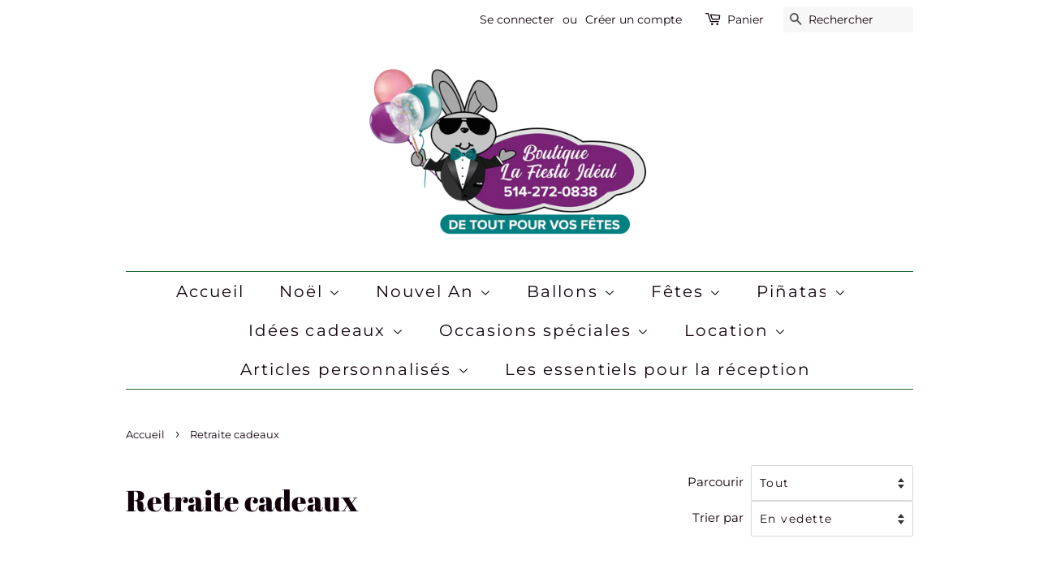

--- FILE ---
content_type: text/html; charset=utf-8
request_url: https://www.lafiestaideal.net/fr-us/collections/retraite
body_size: 58264
content:
<!doctype html>
<html class="no-js">
<head>


 


  <!-- Basic page needs ================================================== -->
  <meta charset="utf-8">
  <meta http-equiv="X-UA-Compatible" content="IE=edge,chrome=1">

  

  <!-- Title and description ================================================== -->
  <title>
  Retraite cadeaux &ndash; La Fiesta Ideal
  </title>

  

  <!-- Social meta ================================================== -->
  <!-- /snippets/social-meta-tags.liquid -->




<meta property="og:site_name" content="La Fiesta Ideal">
<meta property="og:url" content="https://www.lafiestaideal.net/fr-us/collections/retraite">
<meta property="og:title" content="Retraite cadeaux">
<meta property="og:type" content="product.group">
<meta property="og:description" content=" pinatas faite à montréal, ballons à l'hélium, décorations et cadeaux pour occasions spéciales ; mariage, bachelorette, baptême, communion, graduation, retraite. articles en location disponible en  ligne ou dans notre boutique de Montréal !">

<meta property="og:image" content="http://www.lafiestaideal.net/cdn/shop/collections/thumbnail_IMG_0328_2_a00433e7-f9bb-4f27-a820-ae1625e97438_1200x1200.jpg?v=1703192898">
<meta property="og:image:secure_url" content="https://www.lafiestaideal.net/cdn/shop/collections/thumbnail_IMG_0328_2_a00433e7-f9bb-4f27-a820-ae1625e97438_1200x1200.jpg?v=1703192898">


<meta name="twitter:card" content="summary_large_image">
<meta name="twitter:title" content="Retraite cadeaux">
<meta name="twitter:description" content=" pinatas faite à montréal, ballons à l'hélium, décorations et cadeaux pour occasions spéciales ; mariage, bachelorette, baptême, communion, graduation, retraite. articles en location disponible en  ligne ou dans notre boutique de Montréal !">


  <!-- Helpers ================================================== -->
  <link rel="canonical" href="https://www.lafiestaideal.net/fr-us/collections/retraite">
  <meta name="viewport" content="width=device-width,initial-scale=1">
  <meta name="theme-color" content="#11010b">

  <!-- CSS ================================================== -->
  <link href="//www.lafiestaideal.net/cdn/shop/t/6/assets/timber.scss.css?v=164639827152492763271762381884" rel="stylesheet" type="text/css" media="all" />
  <link href="//www.lafiestaideal.net/cdn/shop/t/6/assets/theme.scss.css?v=79554515207700499121762381884" rel="stylesheet" type="text/css" media="all" />

  <script>
    window.theme = window.theme || {};

    var theme = {
      strings: {
        addToCart: "Ajouter au panier",
        soldOut: "Épuisé",
        unavailable: "Non disponible",
        zoomClose: "Fermer (Esc)",
        zoomPrev: "Précédent (flèche gauche)",
        zoomNext: "Suivant (flèche droite)",
        addressError: "Vous ne trouvez pas cette adresse",
        addressNoResults: "Aucun résultat pour cette adresse",
        addressQueryLimit: "Vous avez dépassé la limite de Google utilisation de l'API. Envisager la mise à niveau à un \u003ca href=\"https:\/\/developers.google.com\/maps\/premium\/usage-limits\"\u003erégime spécial\u003c\/a\u003e.",
        authError: "Il y avait un problème authentifier votre compte Google Maps API."
      },
      settings: {
        // Adding some settings to allow the editor to update correctly when they are changed
        enableWideLayout: false,
        typeAccentTransform: false,
        typeAccentSpacing: true,
        baseFontSize: '17px',
        headerBaseFontSize: '36px',
        accentFontSize: '20px'
      },
      variables: {
        mediaQueryMedium: 'screen and (max-width: 768px)',
        bpSmall: false
      },
      moneyFormat: "${{amount}}"
    }

    document.documentElement.className = document.documentElement.className.replace('no-js', 'supports-js');
  </script>

  <!-- Header hook for plugins ================================================== -->
  <script>window.performance && window.performance.mark && window.performance.mark('shopify.content_for_header.start');</script><meta name="facebook-domain-verification" content="aqcyl8j8v10795pfeod8y68f1n6lnz">
<meta name="facebook-domain-verification" content="s4fb8olwhw2eebwju5o7m4fxi4crmd">
<meta name="facebook-domain-verification" content="h5n94y7mp0cns8xyyds9y7lqdcz1f3">
<meta name="facebook-domain-verification" content="gkjw7ubgqaij8aeyj1tta7h0ogzsjk">
<meta id="shopify-digital-wallet" name="shopify-digital-wallet" content="/49039868063/digital_wallets/dialog">
<meta name="shopify-checkout-api-token" content="755bebb4191437f924bdca5b1a0a54cc">
<link rel="alternate" type="application/atom+xml" title="Feed" href="/fr-us/collections/retraite.atom" />
<link rel="next" href="/fr-us/collections/retraite?page=2">
<link rel="alternate" hreflang="x-default" href="https://www.lafiestaideal.net/collections/retraite">
<link rel="alternate" hreflang="fr-US" href="https://www.lafiestaideal.net/fr-us/collections/retraite">
<link rel="alternate" type="application/json+oembed" href="https://www.lafiestaideal.net/fr-us/collections/retraite.oembed">
<script async="async" src="/checkouts/internal/preloads.js?locale=fr-US"></script>
<link rel="preconnect" href="https://shop.app" crossorigin="anonymous">
<script async="async" src="https://shop.app/checkouts/internal/preloads.js?locale=fr-US&shop_id=49039868063" crossorigin="anonymous"></script>
<script id="apple-pay-shop-capabilities" type="application/json">{"shopId":49039868063,"countryCode":"CA","currencyCode":"USD","merchantCapabilities":["supports3DS"],"merchantId":"gid:\/\/shopify\/Shop\/49039868063","merchantName":"La Fiesta Ideal","requiredBillingContactFields":["postalAddress","email","phone"],"requiredShippingContactFields":["postalAddress","email","phone"],"shippingType":"shipping","supportedNetworks":["visa","masterCard","amex","discover","interac","jcb"],"total":{"type":"pending","label":"La Fiesta Ideal","amount":"1.00"},"shopifyPaymentsEnabled":true,"supportsSubscriptions":true}</script>
<script id="shopify-features" type="application/json">{"accessToken":"755bebb4191437f924bdca5b1a0a54cc","betas":["rich-media-storefront-analytics"],"domain":"www.lafiestaideal.net","predictiveSearch":true,"shopId":49039868063,"locale":"fr"}</script>
<script>var Shopify = Shopify || {};
Shopify.shop = "fiestaideal.myshopify.com";
Shopify.locale = "fr";
Shopify.currency = {"active":"USD","rate":"0.7402191"};
Shopify.country = "US";
Shopify.theme = {"name":"Minimal","id":114161680543,"schema_name":"Minimal","schema_version":"12.0.5","theme_store_id":380,"role":"main"};
Shopify.theme.handle = "null";
Shopify.theme.style = {"id":null,"handle":null};
Shopify.cdnHost = "www.lafiestaideal.net/cdn";
Shopify.routes = Shopify.routes || {};
Shopify.routes.root = "/fr-us/";</script>
<script type="module">!function(o){(o.Shopify=o.Shopify||{}).modules=!0}(window);</script>
<script>!function(o){function n(){var o=[];function n(){o.push(Array.prototype.slice.apply(arguments))}return n.q=o,n}var t=o.Shopify=o.Shopify||{};t.loadFeatures=n(),t.autoloadFeatures=n()}(window);</script>
<script>
  window.ShopifyPay = window.ShopifyPay || {};
  window.ShopifyPay.apiHost = "shop.app\/pay";
  window.ShopifyPay.redirectState = null;
</script>
<script id="shop-js-analytics" type="application/json">{"pageType":"collection"}</script>
<script defer="defer" async type="module" src="//www.lafiestaideal.net/cdn/shopifycloud/shop-js/modules/v2/client.init-shop-cart-sync_CK653pj-.fr.esm.js"></script>
<script defer="defer" async type="module" src="//www.lafiestaideal.net/cdn/shopifycloud/shop-js/modules/v2/chunk.common_THX2l5vq.esm.js"></script>
<script type="module">
  await import("//www.lafiestaideal.net/cdn/shopifycloud/shop-js/modules/v2/client.init-shop-cart-sync_CK653pj-.fr.esm.js");
await import("//www.lafiestaideal.net/cdn/shopifycloud/shop-js/modules/v2/chunk.common_THX2l5vq.esm.js");

  window.Shopify.SignInWithShop?.initShopCartSync?.({"fedCMEnabled":true,"windoidEnabled":true});

</script>
<script>
  window.Shopify = window.Shopify || {};
  if (!window.Shopify.featureAssets) window.Shopify.featureAssets = {};
  window.Shopify.featureAssets['shop-js'] = {"shop-cart-sync":["modules/v2/client.shop-cart-sync_DFDXXXkD.fr.esm.js","modules/v2/chunk.common_THX2l5vq.esm.js"],"init-fed-cm":["modules/v2/client.init-fed-cm_Cc-thFtk.fr.esm.js","modules/v2/chunk.common_THX2l5vq.esm.js"],"init-shop-email-lookup-coordinator":["modules/v2/client.init-shop-email-lookup-coordinator_DlLqghIL.fr.esm.js","modules/v2/chunk.common_THX2l5vq.esm.js"],"shop-cash-offers":["modules/v2/client.shop-cash-offers_D-zvsY8I.fr.esm.js","modules/v2/chunk.common_THX2l5vq.esm.js","modules/v2/chunk.modal_C0XnQBSh.esm.js"],"shop-button":["modules/v2/client.shop-button_DvkMsxJQ.fr.esm.js","modules/v2/chunk.common_THX2l5vq.esm.js"],"init-windoid":["modules/v2/client.init-windoid_bZ2MemEJ.fr.esm.js","modules/v2/chunk.common_THX2l5vq.esm.js"],"avatar":["modules/v2/client.avatar_BTnouDA3.fr.esm.js"],"init-shop-cart-sync":["modules/v2/client.init-shop-cart-sync_CK653pj-.fr.esm.js","modules/v2/chunk.common_THX2l5vq.esm.js"],"shop-toast-manager":["modules/v2/client.shop-toast-manager_DrGkQe9k.fr.esm.js","modules/v2/chunk.common_THX2l5vq.esm.js"],"pay-button":["modules/v2/client.pay-button_DrnUGK2o.fr.esm.js","modules/v2/chunk.common_THX2l5vq.esm.js"],"shop-login-button":["modules/v2/client.shop-login-button_CAhDOpgr.fr.esm.js","modules/v2/chunk.common_THX2l5vq.esm.js","modules/v2/chunk.modal_C0XnQBSh.esm.js"],"init-customer-accounts-sign-up":["modules/v2/client.init-customer-accounts-sign-up_B2oI0MkL.fr.esm.js","modules/v2/client.shop-login-button_CAhDOpgr.fr.esm.js","modules/v2/chunk.common_THX2l5vq.esm.js","modules/v2/chunk.modal_C0XnQBSh.esm.js"],"init-shop-for-new-customer-accounts":["modules/v2/client.init-shop-for-new-customer-accounts_Fh7GHljr.fr.esm.js","modules/v2/client.shop-login-button_CAhDOpgr.fr.esm.js","modules/v2/chunk.common_THX2l5vq.esm.js","modules/v2/chunk.modal_C0XnQBSh.esm.js"],"init-customer-accounts":["modules/v2/client.init-customer-accounts_CE5ScpEV.fr.esm.js","modules/v2/client.shop-login-button_CAhDOpgr.fr.esm.js","modules/v2/chunk.common_THX2l5vq.esm.js","modules/v2/chunk.modal_C0XnQBSh.esm.js"],"shop-follow-button":["modules/v2/client.shop-follow-button_CCZx8YR6.fr.esm.js","modules/v2/chunk.common_THX2l5vq.esm.js","modules/v2/chunk.modal_C0XnQBSh.esm.js"],"lead-capture":["modules/v2/client.lead-capture_Bwrau9WY.fr.esm.js","modules/v2/chunk.common_THX2l5vq.esm.js","modules/v2/chunk.modal_C0XnQBSh.esm.js"],"checkout-modal":["modules/v2/client.checkout-modal_JXOKVWVv.fr.esm.js","modules/v2/chunk.common_THX2l5vq.esm.js","modules/v2/chunk.modal_C0XnQBSh.esm.js"],"shop-login":["modules/v2/client.shop-login_C5f7AhHA.fr.esm.js","modules/v2/chunk.common_THX2l5vq.esm.js","modules/v2/chunk.modal_C0XnQBSh.esm.js"],"payment-terms":["modules/v2/client.payment-terms_BFgRpJ6P.fr.esm.js","modules/v2/chunk.common_THX2l5vq.esm.js","modules/v2/chunk.modal_C0XnQBSh.esm.js"]};
</script>
<script>(function() {
  var isLoaded = false;
  function asyncLoad() {
    if (isLoaded) return;
    isLoaded = true;
    var urls = ["https:\/\/cdn.jsdelivr.net\/gh\/yunmuqing\/SmBdBWwTCrjyN3AE@latest\/mbAt2ktK3Dmszf6K.js?shop=fiestaideal.myshopify.com"];
    for (var i = 0; i < urls.length; i++) {
      var s = document.createElement('script');
      s.type = 'text/javascript';
      s.async = true;
      s.src = urls[i];
      var x = document.getElementsByTagName('script')[0];
      x.parentNode.insertBefore(s, x);
    }
  };
  if(window.attachEvent) {
    window.attachEvent('onload', asyncLoad);
  } else {
    window.addEventListener('load', asyncLoad, false);
  }
})();</script>
<script id="__st">var __st={"a":49039868063,"offset":-18000,"reqid":"95b55b8e-03d4-469b-a863-60b1a906154c-1766170987","pageurl":"www.lafiestaideal.net\/fr-us\/collections\/retraite","u":"8d54a75978f2","p":"collection","rtyp":"collection","rid":418261074162};</script>
<script>window.ShopifyPaypalV4VisibilityTracking = true;</script>
<script id="captcha-bootstrap">!function(){'use strict';const t='contact',e='account',n='new_comment',o=[[t,t],['blogs',n],['comments',n],[t,'customer']],c=[[e,'customer_login'],[e,'guest_login'],[e,'recover_customer_password'],[e,'create_customer']],r=t=>t.map((([t,e])=>`form[action*='/${t}']:not([data-nocaptcha='true']) input[name='form_type'][value='${e}']`)).join(','),a=t=>()=>t?[...document.querySelectorAll(t)].map((t=>t.form)):[];function s(){const t=[...o],e=r(t);return a(e)}const i='password',u='form_key',d=['recaptcha-v3-token','g-recaptcha-response','h-captcha-response',i],f=()=>{try{return window.sessionStorage}catch{return}},m='__shopify_v',_=t=>t.elements[u];function p(t,e,n=!1){try{const o=window.sessionStorage,c=JSON.parse(o.getItem(e)),{data:r}=function(t){const{data:e,action:n}=t;return t[m]||n?{data:e,action:n}:{data:t,action:n}}(c);for(const[e,n]of Object.entries(r))t.elements[e]&&(t.elements[e].value=n);n&&o.removeItem(e)}catch(o){console.error('form repopulation failed',{error:o})}}const l='form_type',E='cptcha';function T(t){t.dataset[E]=!0}const w=window,h=w.document,L='Shopify',v='ce_forms',y='captcha';let A=!1;((t,e)=>{const n=(g='f06e6c50-85a8-45c8-87d0-21a2b65856fe',I='https://cdn.shopify.com/shopifycloud/storefront-forms-hcaptcha/ce_storefront_forms_captcha_hcaptcha.v1.5.2.iife.js',D={infoText:'Protégé par hCaptcha',privacyText:'Confidentialité',termsText:'Conditions'},(t,e,n)=>{const o=w[L][v],c=o.bindForm;if(c)return c(t,g,e,D).then(n);var r;o.q.push([[t,g,e,D],n]),r=I,A||(h.body.append(Object.assign(h.createElement('script'),{id:'captcha-provider',async:!0,src:r})),A=!0)});var g,I,D;w[L]=w[L]||{},w[L][v]=w[L][v]||{},w[L][v].q=[],w[L][y]=w[L][y]||{},w[L][y].protect=function(t,e){n(t,void 0,e),T(t)},Object.freeze(w[L][y]),function(t,e,n,w,h,L){const[v,y,A,g]=function(t,e,n){const i=e?o:[],u=t?c:[],d=[...i,...u],f=r(d),m=r(i),_=r(d.filter((([t,e])=>n.includes(e))));return[a(f),a(m),a(_),s()]}(w,h,L),I=t=>{const e=t.target;return e instanceof HTMLFormElement?e:e&&e.form},D=t=>v().includes(t);t.addEventListener('submit',(t=>{const e=I(t);if(!e)return;const n=D(e)&&!e.dataset.hcaptchaBound&&!e.dataset.recaptchaBound,o=_(e),c=g().includes(e)&&(!o||!o.value);(n||c)&&t.preventDefault(),c&&!n&&(function(t){try{if(!f())return;!function(t){const e=f();if(!e)return;const n=_(t);if(!n)return;const o=n.value;o&&e.removeItem(o)}(t);const e=Array.from(Array(32),(()=>Math.random().toString(36)[2])).join('');!function(t,e){_(t)||t.append(Object.assign(document.createElement('input'),{type:'hidden',name:u})),t.elements[u].value=e}(t,e),function(t,e){const n=f();if(!n)return;const o=[...t.querySelectorAll(`input[type='${i}']`)].map((({name:t})=>t)),c=[...d,...o],r={};for(const[a,s]of new FormData(t).entries())c.includes(a)||(r[a]=s);n.setItem(e,JSON.stringify({[m]:1,action:t.action,data:r}))}(t,e)}catch(e){console.error('failed to persist form',e)}}(e),e.submit())}));const S=(t,e)=>{t&&!t.dataset[E]&&(n(t,e.some((e=>e===t))),T(t))};for(const o of['focusin','change'])t.addEventListener(o,(t=>{const e=I(t);D(e)&&S(e,y())}));const B=e.get('form_key'),M=e.get(l),P=B&&M;t.addEventListener('DOMContentLoaded',(()=>{const t=y();if(P)for(const e of t)e.elements[l].value===M&&p(e,B);[...new Set([...A(),...v().filter((t=>'true'===t.dataset.shopifyCaptcha))])].forEach((e=>S(e,t)))}))}(h,new URLSearchParams(w.location.search),n,t,e,['guest_login'])})(!0,!0)}();</script>
<script integrity="sha256-4kQ18oKyAcykRKYeNunJcIwy7WH5gtpwJnB7kiuLZ1E=" data-source-attribution="shopify.loadfeatures" defer="defer" src="//www.lafiestaideal.net/cdn/shopifycloud/storefront/assets/storefront/load_feature-a0a9edcb.js" crossorigin="anonymous"></script>
<script crossorigin="anonymous" defer="defer" src="//www.lafiestaideal.net/cdn/shopifycloud/storefront/assets/shopify_pay/storefront-65b4c6d7.js?v=20250812"></script>
<script data-source-attribution="shopify.dynamic_checkout.dynamic.init">var Shopify=Shopify||{};Shopify.PaymentButton=Shopify.PaymentButton||{isStorefrontPortableWallets:!0,init:function(){window.Shopify.PaymentButton.init=function(){};var t=document.createElement("script");t.src="https://www.lafiestaideal.net/cdn/shopifycloud/portable-wallets/latest/portable-wallets.fr.js",t.type="module",document.head.appendChild(t)}};
</script>
<script data-source-attribution="shopify.dynamic_checkout.buyer_consent">
  function portableWalletsHideBuyerConsent(e){var t=document.getElementById("shopify-buyer-consent"),n=document.getElementById("shopify-subscription-policy-button");t&&n&&(t.classList.add("hidden"),t.setAttribute("aria-hidden","true"),n.removeEventListener("click",e))}function portableWalletsShowBuyerConsent(e){var t=document.getElementById("shopify-buyer-consent"),n=document.getElementById("shopify-subscription-policy-button");t&&n&&(t.classList.remove("hidden"),t.removeAttribute("aria-hidden"),n.addEventListener("click",e))}window.Shopify?.PaymentButton&&(window.Shopify.PaymentButton.hideBuyerConsent=portableWalletsHideBuyerConsent,window.Shopify.PaymentButton.showBuyerConsent=portableWalletsShowBuyerConsent);
</script>
<script data-source-attribution="shopify.dynamic_checkout.cart.bootstrap">document.addEventListener("DOMContentLoaded",(function(){function t(){return document.querySelector("shopify-accelerated-checkout-cart, shopify-accelerated-checkout")}if(t())Shopify.PaymentButton.init();else{new MutationObserver((function(e,n){t()&&(Shopify.PaymentButton.init(),n.disconnect())})).observe(document.body,{childList:!0,subtree:!0})}}));
</script>
<script id='scb4127' type='text/javascript' async='' src='https://www.lafiestaideal.net/cdn/shopifycloud/privacy-banner/storefront-banner.js'></script><link id="shopify-accelerated-checkout-styles" rel="stylesheet" media="screen" href="https://www.lafiestaideal.net/cdn/shopifycloud/portable-wallets/latest/accelerated-checkout-backwards-compat.css" crossorigin="anonymous">
<style id="shopify-accelerated-checkout-cart">
        #shopify-buyer-consent {
  margin-top: 1em;
  display: inline-block;
  width: 100%;
}

#shopify-buyer-consent.hidden {
  display: none;
}

#shopify-subscription-policy-button {
  background: none;
  border: none;
  padding: 0;
  text-decoration: underline;
  font-size: inherit;
  cursor: pointer;
}

#shopify-subscription-policy-button::before {
  box-shadow: none;
}

      </style>

<script>window.performance && window.performance.mark && window.performance.mark('shopify.content_for_header.end');</script>

  <script src="//www.lafiestaideal.net/cdn/shop/t/6/assets/jquery-2.2.3.min.js?v=58211863146907186831603201451" type="text/javascript"></script>

  <script src="//www.lafiestaideal.net/cdn/shop/t/6/assets/lazysizes.min.js?v=155223123402716617051603201452" async="async"></script>

  
  

<script src="https://cdn.shopify.com/extensions/019b216e-5c7f-7be3-b9d9-d00a942f3cf0/option-cli3-368/assets/gpomain.js" type="text/javascript" defer="defer"></script>
<link href="https://monorail-edge.shopifysvc.com" rel="dns-prefetch">
<script>(function(){if ("sendBeacon" in navigator && "performance" in window) {try {var session_token_from_headers = performance.getEntriesByType('navigation')[0].serverTiming.find(x => x.name == '_s').description;} catch {var session_token_from_headers = undefined;}var session_cookie_matches = document.cookie.match(/_shopify_s=([^;]*)/);var session_token_from_cookie = session_cookie_matches && session_cookie_matches.length === 2 ? session_cookie_matches[1] : "";var session_token = session_token_from_headers || session_token_from_cookie || "";function handle_abandonment_event(e) {var entries = performance.getEntries().filter(function(entry) {return /monorail-edge.shopifysvc.com/.test(entry.name);});if (!window.abandonment_tracked && entries.length === 0) {window.abandonment_tracked = true;var currentMs = Date.now();var navigation_start = performance.timing.navigationStart;var payload = {shop_id: 49039868063,url: window.location.href,navigation_start,duration: currentMs - navigation_start,session_token,page_type: "collection"};window.navigator.sendBeacon("https://monorail-edge.shopifysvc.com/v1/produce", JSON.stringify({schema_id: "online_store_buyer_site_abandonment/1.1",payload: payload,metadata: {event_created_at_ms: currentMs,event_sent_at_ms: currentMs}}));}}window.addEventListener('pagehide', handle_abandonment_event);}}());</script>
<script id="web-pixels-manager-setup">(function e(e,d,r,n,o){if(void 0===o&&(o={}),!Boolean(null===(a=null===(i=window.Shopify)||void 0===i?void 0:i.analytics)||void 0===a?void 0:a.replayQueue)){var i,a;window.Shopify=window.Shopify||{};var t=window.Shopify;t.analytics=t.analytics||{};var s=t.analytics;s.replayQueue=[],s.publish=function(e,d,r){return s.replayQueue.push([e,d,r]),!0};try{self.performance.mark("wpm:start")}catch(e){}var l=function(){var e={modern:/Edge?\/(1{2}[4-9]|1[2-9]\d|[2-9]\d{2}|\d{4,})\.\d+(\.\d+|)|Firefox\/(1{2}[4-9]|1[2-9]\d|[2-9]\d{2}|\d{4,})\.\d+(\.\d+|)|Chrom(ium|e)\/(9{2}|\d{3,})\.\d+(\.\d+|)|(Maci|X1{2}).+ Version\/(15\.\d+|(1[6-9]|[2-9]\d|\d{3,})\.\d+)([,.]\d+|)( \(\w+\)|)( Mobile\/\w+|) Safari\/|Chrome.+OPR\/(9{2}|\d{3,})\.\d+\.\d+|(CPU[ +]OS|iPhone[ +]OS|CPU[ +]iPhone|CPU IPhone OS|CPU iPad OS)[ +]+(15[._]\d+|(1[6-9]|[2-9]\d|\d{3,})[._]\d+)([._]\d+|)|Android:?[ /-](13[3-9]|1[4-9]\d|[2-9]\d{2}|\d{4,})(\.\d+|)(\.\d+|)|Android.+Firefox\/(13[5-9]|1[4-9]\d|[2-9]\d{2}|\d{4,})\.\d+(\.\d+|)|Android.+Chrom(ium|e)\/(13[3-9]|1[4-9]\d|[2-9]\d{2}|\d{4,})\.\d+(\.\d+|)|SamsungBrowser\/([2-9]\d|\d{3,})\.\d+/,legacy:/Edge?\/(1[6-9]|[2-9]\d|\d{3,})\.\d+(\.\d+|)|Firefox\/(5[4-9]|[6-9]\d|\d{3,})\.\d+(\.\d+|)|Chrom(ium|e)\/(5[1-9]|[6-9]\d|\d{3,})\.\d+(\.\d+|)([\d.]+$|.*Safari\/(?![\d.]+ Edge\/[\d.]+$))|(Maci|X1{2}).+ Version\/(10\.\d+|(1[1-9]|[2-9]\d|\d{3,})\.\d+)([,.]\d+|)( \(\w+\)|)( Mobile\/\w+|) Safari\/|Chrome.+OPR\/(3[89]|[4-9]\d|\d{3,})\.\d+\.\d+|(CPU[ +]OS|iPhone[ +]OS|CPU[ +]iPhone|CPU IPhone OS|CPU iPad OS)[ +]+(10[._]\d+|(1[1-9]|[2-9]\d|\d{3,})[._]\d+)([._]\d+|)|Android:?[ /-](13[3-9]|1[4-9]\d|[2-9]\d{2}|\d{4,})(\.\d+|)(\.\d+|)|Mobile Safari.+OPR\/([89]\d|\d{3,})\.\d+\.\d+|Android.+Firefox\/(13[5-9]|1[4-9]\d|[2-9]\d{2}|\d{4,})\.\d+(\.\d+|)|Android.+Chrom(ium|e)\/(13[3-9]|1[4-9]\d|[2-9]\d{2}|\d{4,})\.\d+(\.\d+|)|Android.+(UC? ?Browser|UCWEB|U3)[ /]?(15\.([5-9]|\d{2,})|(1[6-9]|[2-9]\d|\d{3,})\.\d+)\.\d+|SamsungBrowser\/(5\.\d+|([6-9]|\d{2,})\.\d+)|Android.+MQ{2}Browser\/(14(\.(9|\d{2,})|)|(1[5-9]|[2-9]\d|\d{3,})(\.\d+|))(\.\d+|)|K[Aa][Ii]OS\/(3\.\d+|([4-9]|\d{2,})\.\d+)(\.\d+|)/},d=e.modern,r=e.legacy,n=navigator.userAgent;return n.match(d)?"modern":n.match(r)?"legacy":"unknown"}(),u="modern"===l?"modern":"legacy",c=(null!=n?n:{modern:"",legacy:""})[u],f=function(e){return[e.baseUrl,"/wpm","/b",e.hashVersion,"modern"===e.buildTarget?"m":"l",".js"].join("")}({baseUrl:d,hashVersion:r,buildTarget:u}),m=function(e){var d=e.version,r=e.bundleTarget,n=e.surface,o=e.pageUrl,i=e.monorailEndpoint;return{emit:function(e){var a=e.status,t=e.errorMsg,s=(new Date).getTime(),l=JSON.stringify({metadata:{event_sent_at_ms:s},events:[{schema_id:"web_pixels_manager_load/3.1",payload:{version:d,bundle_target:r,page_url:o,status:a,surface:n,error_msg:t},metadata:{event_created_at_ms:s}}]});if(!i)return console&&console.warn&&console.warn("[Web Pixels Manager] No Monorail endpoint provided, skipping logging."),!1;try{return self.navigator.sendBeacon.bind(self.navigator)(i,l)}catch(e){}var u=new XMLHttpRequest;try{return u.open("POST",i,!0),u.setRequestHeader("Content-Type","text/plain"),u.send(l),!0}catch(e){return console&&console.warn&&console.warn("[Web Pixels Manager] Got an unhandled error while logging to Monorail."),!1}}}}({version:r,bundleTarget:l,surface:e.surface,pageUrl:self.location.href,monorailEndpoint:e.monorailEndpoint});try{o.browserTarget=l,function(e){var d=e.src,r=e.async,n=void 0===r||r,o=e.onload,i=e.onerror,a=e.sri,t=e.scriptDataAttributes,s=void 0===t?{}:t,l=document.createElement("script"),u=document.querySelector("head"),c=document.querySelector("body");if(l.async=n,l.src=d,a&&(l.integrity=a,l.crossOrigin="anonymous"),s)for(var f in s)if(Object.prototype.hasOwnProperty.call(s,f))try{l.dataset[f]=s[f]}catch(e){}if(o&&l.addEventListener("load",o),i&&l.addEventListener("error",i),u)u.appendChild(l);else{if(!c)throw new Error("Did not find a head or body element to append the script");c.appendChild(l)}}({src:f,async:!0,onload:function(){if(!function(){var e,d;return Boolean(null===(d=null===(e=window.Shopify)||void 0===e?void 0:e.analytics)||void 0===d?void 0:d.initialized)}()){var d=window.webPixelsManager.init(e)||void 0;if(d){var r=window.Shopify.analytics;r.replayQueue.forEach((function(e){var r=e[0],n=e[1],o=e[2];d.publishCustomEvent(r,n,o)})),r.replayQueue=[],r.publish=d.publishCustomEvent,r.visitor=d.visitor,r.initialized=!0}}},onerror:function(){return m.emit({status:"failed",errorMsg:"".concat(f," has failed to load")})},sri:function(e){var d=/^sha384-[A-Za-z0-9+/=]+$/;return"string"==typeof e&&d.test(e)}(c)?c:"",scriptDataAttributes:o}),m.emit({status:"loading"})}catch(e){m.emit({status:"failed",errorMsg:(null==e?void 0:e.message)||"Unknown error"})}}})({shopId: 49039868063,storefrontBaseUrl: "https://www.lafiestaideal.net",extensionsBaseUrl: "https://extensions.shopifycdn.com/cdn/shopifycloud/web-pixels-manager",monorailEndpoint: "https://monorail-edge.shopifysvc.com/unstable/produce_batch",surface: "storefront-renderer",enabledBetaFlags: ["2dca8a86"],webPixelsConfigList: [{"id":"225575154","configuration":"{\"pixel_id\":\"276584527653815\",\"pixel_type\":\"facebook_pixel\",\"metaapp_system_user_token\":\"-\"}","eventPayloadVersion":"v1","runtimeContext":"OPEN","scriptVersion":"ca16bc87fe92b6042fbaa3acc2fbdaa6","type":"APP","apiClientId":2329312,"privacyPurposes":["ANALYTICS","MARKETING","SALE_OF_DATA"],"dataSharingAdjustments":{"protectedCustomerApprovalScopes":["read_customer_address","read_customer_email","read_customer_name","read_customer_personal_data","read_customer_phone"]}},{"id":"shopify-app-pixel","configuration":"{}","eventPayloadVersion":"v1","runtimeContext":"STRICT","scriptVersion":"0450","apiClientId":"shopify-pixel","type":"APP","privacyPurposes":["ANALYTICS","MARKETING"]},{"id":"shopify-custom-pixel","eventPayloadVersion":"v1","runtimeContext":"LAX","scriptVersion":"0450","apiClientId":"shopify-pixel","type":"CUSTOM","privacyPurposes":["ANALYTICS","MARKETING"]}],isMerchantRequest: false,initData: {"shop":{"name":"La Fiesta Ideal","paymentSettings":{"currencyCode":"CAD"},"myshopifyDomain":"fiestaideal.myshopify.com","countryCode":"CA","storefrontUrl":"https:\/\/www.lafiestaideal.net\/fr-us"},"customer":null,"cart":null,"checkout":null,"productVariants":[],"purchasingCompany":null},},"https://www.lafiestaideal.net/cdn","1e0b1122w61c904dfpc855754am2b403ea2",{"modern":"","legacy":""},{"shopId":"49039868063","storefrontBaseUrl":"https:\/\/www.lafiestaideal.net","extensionBaseUrl":"https:\/\/extensions.shopifycdn.com\/cdn\/shopifycloud\/web-pixels-manager","surface":"storefront-renderer","enabledBetaFlags":"[\"2dca8a86\"]","isMerchantRequest":"false","hashVersion":"1e0b1122w61c904dfpc855754am2b403ea2","publish":"custom","events":"[[\"page_viewed\",{}],[\"collection_viewed\",{\"collection\":{\"id\":\"418261074162\",\"title\":\"Retraite cadeaux\",\"productVariants\":[{\"price\":{\"amount\":9.99,\"currencyCode\":\"USD\"},\"product\":{\"title\":\"Livre de signature pour retraite \\\"Vive la retraite\\\"\",\"vendor\":\"Santex\",\"id\":\"7909057298674\",\"untranslatedTitle\":\"Livre de signature pour retraite \\\"Vive la retraite\\\"\",\"url\":\"\/fr-us\/products\/copie-de-livre-dor-anniversaire\",\"type\":\"Fête et Anniversaire\"},\"id\":\"44498976768242\",\"image\":{\"src\":\"\/\/www.lafiestaideal.net\/cdn\/shop\/files\/Captured_ecran_739.png?v=1683320732\"},\"sku\":\"5728-1\",\"title\":\"Default Title\",\"untranslatedTitle\":\"Default Title\"},{\"price\":{\"amount\":6.29,\"currencyCode\":\"USD\"},\"product\":{\"title\":\"Assiettes -Vive la retraite\",\"vendor\":\"Santex\",\"id\":\"7917662798066\",\"untranslatedTitle\":\"Assiettes -Vive la retraite\",\"url\":\"\/fr-us\/products\/assiettes-vive-la-retraite\",\"type\":\"RETRAITE\"},\"id\":\"44539682816242\",\"image\":{\"src\":\"\/\/www.lafiestaideal.net\/cdn\/shop\/files\/VIVE-LA-RETRAITE-ASSIETTE.jpg?v=1686259420\"},\"sku\":\"5660\",\"title\":\"Default Title\",\"untranslatedTitle\":\"Default Title\"},{\"price\":{\"amount\":6.66,\"currencyCode\":\"USD\"},\"product\":{\"title\":\"Petites serviettes -Vive la retraite\",\"vendor\":\"Unique\",\"id\":\"7917665517810\",\"untranslatedTitle\":\"Petites serviettes -Vive la retraite\",\"url\":\"\/fr-us\/products\/petites-serviettes-vive-la-retraite\",\"type\":\"Fête et Anniversaire\"},\"id\":\"44539695759602\",\"image\":{\"src\":\"\/\/www.lafiestaideal.net\/cdn\/shop\/files\/napkins-retraite.jpg?v=1686260233\"},\"sku\":\"5649\",\"title\":\"Default Title\",\"untranslatedTitle\":\"Default Title\"},{\"price\":{\"amount\":14.8,\"currencyCode\":\"USD\"},\"product\":{\"title\":\"Guirlande Bonne Retraite\",\"vendor\":\"Création JK\",\"id\":\"6118587039903\",\"untranslatedTitle\":\"Guirlande Bonne Retraite\",\"url\":\"\/fr-us\/products\/guirlande-bonne-retraite\",\"type\":\"Fête et Anniversaire\"},\"id\":\"37668012523679\",\"image\":{\"src\":\"\/\/www.lafiestaideal.net\/cdn\/shop\/products\/BJKR.jpg?v=1643477878\"},\"sku\":\"BJKR\",\"title\":\"Default Title\",\"untranslatedTitle\":\"Default Title\"},{\"price\":{\"amount\":6.85,\"currencyCode\":\"USD\"},\"product\":{\"title\":\"Serre-tête vive la retraite\",\"vendor\":\"Santex\",\"id\":\"7654299205874\",\"untranslatedTitle\":\"Serre-tête vive la retraite\",\"url\":\"\/fr-us\/products\/serre-tete-vive-la-retraite\",\"type\":\"\"},\"id\":\"43080771174642\",\"image\":{\"src\":\"\/\/www.lafiestaideal.net\/cdn\/shop\/products\/7297-3-serre-tete-retraite.jpg?v=1652282957\"},\"sku\":\"7297\",\"title\":\"Default Title\",\"untranslatedTitle\":\"Default Title\"},{\"price\":{\"amount\":5.55,\"currencyCode\":\"USD\"},\"product\":{\"title\":\"Tasse retraite-anglais\",\"vendor\":\"splash\",\"id\":\"6176098812063\",\"untranslatedTitle\":\"Tasse retraite-anglais\",\"url\":\"\/fr-us\/products\/tasse-retired\",\"type\":\"Cadeaux\"},\"id\":\"37857316602015\",\"image\":{\"src\":\"\/\/www.lafiestaideal.net\/cdn\/shop\/products\/CH1657.jpg?v=1613160898\"},\"sku\":\"LH1657\",\"title\":\"Default Title\",\"untranslatedTitle\":\"Default Title\"},{\"price\":{\"amount\":5.55,\"currencyCode\":\"USD\"},\"product\":{\"title\":\"Tasse- Retired Hello pension\",\"vendor\":\"La Fiesta Ideal\",\"id\":\"7922020385010\",\"untranslatedTitle\":\"Tasse- Retired Hello pension\",\"url\":\"\/fr-us\/products\/tasse-retirement-hello-pension\",\"type\":\"\"},\"id\":\"44555256791282\",\"image\":{\"src\":\"\/\/www.lafiestaideal.net\/cdn\/shop\/files\/retired-gift-24-211.webp?v=1687375402\"},\"sku\":\"24-211\",\"title\":\"Default Title\",\"untranslatedTitle\":\"Default Title\"},{\"price\":{\"amount\":5.55,\"currencyCode\":\"USD\"},\"product\":{\"title\":\"Tasse- Retraité Bye Bye Tension\",\"vendor\":\"La Fiesta Ideal\",\"id\":\"7922019074290\",\"untranslatedTitle\":\"Tasse- Retraité Bye Bye Tension\",\"url\":\"\/fr-us\/products\/tasse-retraite-1\",\"type\":\"\"},\"id\":\"44555251712242\",\"image\":{\"src\":\"\/\/www.lafiestaideal.net\/cdn\/shop\/files\/tasse-retraite-24-167f.webp?v=1687375131\"},\"sku\":\"24-167F\",\"title\":\"Default Title\",\"untranslatedTitle\":\"Default Title\"},{\"price\":{\"amount\":5.55,\"currencyCode\":\"USD\"},\"product\":{\"title\":\"Tasse retraite\",\"vendor\":\"splash\",\"id\":\"7836099281138\",\"untranslatedTitle\":\"Tasse retraite\",\"url\":\"\/fr-us\/products\/tasse-retraite\",\"type\":\"Cadeaux\"},\"id\":\"43858280906994\",\"image\":{\"src\":\"\/\/www.lafiestaideal.net\/cdn\/shop\/products\/tasse-retraite-cadeau.jpg?v=1669316284\"},\"sku\":\"LH1656\",\"title\":\"Default Title\",\"untranslatedTitle\":\"Default Title\"},{\"price\":{\"amount\":6.29,\"currencyCode\":\"USD\"},\"product\":{\"title\":\"Crayon et porte-clé-Retraite\",\"vendor\":\"splash\",\"id\":\"7922002231538\",\"untranslatedTitle\":\"Crayon et porte-clé-Retraite\",\"url\":\"\/fr-us\/products\/crayon-et-porte-cle-retraite\",\"type\":\"cadeaux\"},\"id\":\"44555210391794\",\"image\":{\"src\":\"\/\/www.lafiestaideal.net\/cdn\/shop\/files\/cadeaux-retraite-v43-147_lg.webp?v=1687372605\"},\"sku\":\"V43-147\",\"title\":\"Default Title\",\"untranslatedTitle\":\"Default Title\"},{\"price\":{\"amount\":6.29,\"currencyCode\":\"USD\"},\"product\":{\"title\":\"Crayon et porte-clé-Retirement\",\"vendor\":\"splash\",\"id\":\"7921999413490\",\"untranslatedTitle\":\"Crayon et porte-clé-Retirement\",\"url\":\"\/fr-us\/products\/crayon-et-porte-cle-retirement\",\"type\":\"cadeaux\"},\"id\":\"44555204100338\",\"image\":{\"src\":\"\/\/www.lafiestaideal.net\/cdn\/shop\/files\/gift-retirement-v43-146_lg.webp?v=1687372223\"},\"sku\":\"V43-146\",\"title\":\"Default Title\",\"untranslatedTitle\":\"Default Title\"},{\"price\":{\"amount\":26.65,\"currencyCode\":\"USD\"},\"product\":{\"title\":\"Boîte à enveloppes - Merci\",\"vendor\":\"Santex\",\"id\":\"8458709729522\",\"untranslatedTitle\":\"Boîte à enveloppes - Merci\",\"url\":\"\/fr-us\/products\/boite-a-enveloppes-merci\",\"type\":\"mariage\"},\"id\":\"46255262040306\",\"image\":{\"src\":\"\/\/www.lafiestaideal.net\/cdn\/shop\/files\/boite-enveloppes-merci-feuillage.jpg?v=1718137300\"},\"sku\":\"7290\",\"title\":\"Default Title\",\"untranslatedTitle\":\"Default Title\"},{\"price\":{\"amount\":22.58,\"currencyCode\":\"USD\"},\"product\":{\"title\":\"Ballon latex personnalisable 16''\",\"vendor\":\"la\",\"id\":\"7723861868786\",\"untranslatedTitle\":\"Ballon latex personnalisable 16''\",\"url\":\"\/fr-us\/products\/ballon-completement-personnalise-24\",\"type\":\"\"},\"id\":\"43425905180914\",\"image\":{\"src\":\"\/\/www.lafiestaideal.net\/cdn\/shop\/products\/thumbnail_IMG_0328_2.jpg?v=1658609427\"},\"sku\":\"\",\"title\":\"Default Title\",\"untranslatedTitle\":\"Default Title\"},{\"price\":{\"amount\":16.11,\"currencyCode\":\"USD\"},\"product\":{\"title\":\"Bouquet de ballons \\\"Vive la retraite\\\". Prix total $35.75\",\"vendor\":\"La Fiesta Ideal\",\"id\":\"7918648328434\",\"untranslatedTitle\":\"Bouquet de ballons \\\"Vive la retraite\\\". Prix total $35.75\",\"url\":\"\/fr-us\/products\/bouquet-de-ballons-vive-la-retraite\",\"type\":\"Ballons\"},\"id\":\"44544028803314\",\"image\":{\"src\":\"\/\/www.lafiestaideal.net\/cdn\/shop\/files\/tamanoparabal.sitio_44.png?v=1712087352\"},\"sku\":\"SW05\",\"title\":\"Default Title\",\"untranslatedTitle\":\"Default Title\"},{\"price\":{\"amount\":19.07,\"currencyCode\":\"USD\"},\"product\":{\"title\":\"Bouquet de ballons \\\"Vive la retraite tropicale \\\". prix total $41.75\",\"vendor\":\"La Fiesta Ideal\",\"id\":\"7918648590578\",\"untranslatedTitle\":\"Bouquet de ballons \\\"Vive la retraite tropicale \\\". prix total $41.75\",\"url\":\"\/fr-us\/products\/bouquet-de-ballons-vive-la-retraite-tropicale\",\"type\":\"Ballons\"},\"id\":\"44544030277874\",\"image\":{\"src\":\"\/\/www.lafiestaideal.net\/cdn\/shop\/files\/tamanoparabal.sitio_41.png?v=1712085728\"},\"sku\":\"SW22\",\"title\":\"Default Title\",\"untranslatedTitle\":\"Default Title\"},{\"price\":{\"amount\":17.96,\"currencyCode\":\"USD\"},\"product\":{\"title\":\"Bouquet de ballons \\\"Bonne retraite\\\". prix total $31.25\",\"vendor\":\"La Fiesta Ideal\",\"id\":\"5878536503455\",\"untranslatedTitle\":\"Bouquet de ballons \\\"Bonne retraite\\\". prix total $31.25\",\"url\":\"\/fr-us\/products\/bouquet-ballons-bonne-retraite\",\"type\":\"Ballons\"},\"id\":\"37003192598687\",\"image\":{\"src\":\"\/\/www.lafiestaideal.net\/cdn\/shop\/files\/tamanoparabal.sitio_42.png?v=1712086176\"},\"sku\":\"SW08\",\"title\":\"Default Title\",\"untranslatedTitle\":\"Default Title\"},{\"price\":{\"amount\":5.17,\"currencyCode\":\"USD\"},\"product\":{\"title\":\"Ballon mylar -Bonne retraite\",\"vendor\":\"BLC\",\"id\":\"6601009594527\",\"untranslatedTitle\":\"Ballon mylar -Bonne retraite\",\"url\":\"\/fr-us\/products\/m18-bonne-retraite\",\"type\":\"Ballons\"},\"id\":\"39458732966047\",\"image\":{\"src\":\"\/\/www.lafiestaideal.net\/cdn\/shop\/products\/39030-M18-MYLP.jpg?v=1616073175\"},\"sku\":\"39030\",\"title\":\"Default Title\",\"untranslatedTitle\":\"Default Title\"},{\"price\":{\"amount\":5.17,\"currencyCode\":\"USD\"},\"product\":{\"title\":\"Ballon mylar -Vive la retraite\",\"vendor\":\"BLC\",\"id\":\"7643470463218\",\"untranslatedTitle\":\"Ballon mylar -Vive la retraite\",\"url\":\"\/fr-us\/products\/ballon-vive-la-retraite\",\"type\":\"Ballons\"},\"id\":\"43029128216818\",\"image\":{\"src\":\"\/\/www.lafiestaideal.net\/cdn\/shop\/products\/6239-retraite.jpg?v=1651266715\"},\"sku\":\"6239-1\",\"title\":\"Default Title\",\"untranslatedTitle\":\"Default Title\"},{\"price\":{\"amount\":5.17,\"currencyCode\":\"USD\"},\"product\":{\"title\":\"Ballon mylar-Vive la retraite\",\"vendor\":\"BLC\",\"id\":\"7648851198194\",\"untranslatedTitle\":\"Ballon mylar-Vive la retraite\",\"url\":\"\/fr-us\/products\/ballon-vive-la-retraite-1\",\"type\":\"Ballons\"},\"id\":\"43051740496114\",\"image\":{\"src\":\"\/\/www.lafiestaideal.net\/cdn\/shop\/products\/7674-vive-la-retraite.jpg?v=1651694365\"},\"sku\":\"7674\",\"title\":\"Default Title\",\"untranslatedTitle\":\"Default Title\"},{\"price\":{\"amount\":7.77,\"currencyCode\":\"USD\"},\"product\":{\"title\":\"Chemin de table vive la retraite\",\"vendor\":\"Santex\",\"id\":\"8708702372082\",\"untranslatedTitle\":\"Chemin de table vive la retraite\",\"url\":\"\/fr-us\/products\/chemin-de-table-explorateur-copie\",\"type\":\"Évènement Religieux\"},\"id\":\"47383794909426\",\"image\":{\"src\":\"\/\/www.lafiestaideal.net\/cdn\/shop\/files\/chemin-de-table-vive-la-retraite.jpg?v=1741991247\"},\"sku\":\"5726\",\"title\":\"Default Title\",\"untranslatedTitle\":\"Default Title\"}]}}]]"});</script><script>
  window.ShopifyAnalytics = window.ShopifyAnalytics || {};
  window.ShopifyAnalytics.meta = window.ShopifyAnalytics.meta || {};
  window.ShopifyAnalytics.meta.currency = 'USD';
  var meta = {"products":[{"id":7909057298674,"gid":"gid:\/\/shopify\/Product\/7909057298674","vendor":"Santex","type":"Fête et Anniversaire","variants":[{"id":44498976768242,"price":999,"name":"Livre de signature pour retraite \"Vive la retraite\"","public_title":null,"sku":"5728-1"}],"remote":false},{"id":7917662798066,"gid":"gid:\/\/shopify\/Product\/7917662798066","vendor":"Santex","type":"RETRAITE","variants":[{"id":44539682816242,"price":629,"name":"Assiettes -Vive la retraite","public_title":null,"sku":"5660"}],"remote":false},{"id":7917665517810,"gid":"gid:\/\/shopify\/Product\/7917665517810","vendor":"Unique","type":"Fête et Anniversaire","variants":[{"id":44539695759602,"price":666,"name":"Petites serviettes -Vive la retraite","public_title":null,"sku":"5649"}],"remote":false},{"id":6118587039903,"gid":"gid:\/\/shopify\/Product\/6118587039903","vendor":"Création JK","type":"Fête et Anniversaire","variants":[{"id":37668012523679,"price":1480,"name":"Guirlande Bonne Retraite","public_title":null,"sku":"BJKR"}],"remote":false},{"id":7654299205874,"gid":"gid:\/\/shopify\/Product\/7654299205874","vendor":"Santex","type":"","variants":[{"id":43080771174642,"price":685,"name":"Serre-tête vive la retraite","public_title":null,"sku":"7297"}],"remote":false},{"id":6176098812063,"gid":"gid:\/\/shopify\/Product\/6176098812063","vendor":"splash","type":"Cadeaux","variants":[{"id":37857316602015,"price":555,"name":"Tasse retraite-anglais","public_title":null,"sku":"LH1657"}],"remote":false},{"id":7922020385010,"gid":"gid:\/\/shopify\/Product\/7922020385010","vendor":"La Fiesta Ideal","type":"","variants":[{"id":44555256791282,"price":555,"name":"Tasse- Retired Hello pension","public_title":null,"sku":"24-211"}],"remote":false},{"id":7922019074290,"gid":"gid:\/\/shopify\/Product\/7922019074290","vendor":"La Fiesta Ideal","type":"","variants":[{"id":44555251712242,"price":555,"name":"Tasse- Retraité Bye Bye Tension","public_title":null,"sku":"24-167F"}],"remote":false},{"id":7836099281138,"gid":"gid:\/\/shopify\/Product\/7836099281138","vendor":"splash","type":"Cadeaux","variants":[{"id":43858280906994,"price":555,"name":"Tasse retraite","public_title":null,"sku":"LH1656"}],"remote":false},{"id":7922002231538,"gid":"gid:\/\/shopify\/Product\/7922002231538","vendor":"splash","type":"cadeaux","variants":[{"id":44555210391794,"price":629,"name":"Crayon et porte-clé-Retraite","public_title":null,"sku":"V43-147"}],"remote":false},{"id":7921999413490,"gid":"gid:\/\/shopify\/Product\/7921999413490","vendor":"splash","type":"cadeaux","variants":[{"id":44555204100338,"price":629,"name":"Crayon et porte-clé-Retirement","public_title":null,"sku":"V43-146"}],"remote":false},{"id":8458709729522,"gid":"gid:\/\/shopify\/Product\/8458709729522","vendor":"Santex","type":"mariage","variants":[{"id":46255262040306,"price":2665,"name":"Boîte à enveloppes - Merci","public_title":null,"sku":"7290"}],"remote":false},{"id":7723861868786,"gid":"gid:\/\/shopify\/Product\/7723861868786","vendor":"la","type":"","variants":[{"id":43425905180914,"price":2258,"name":"Ballon latex personnalisable 16''","public_title":null,"sku":""}],"remote":false},{"id":7918648328434,"gid":"gid:\/\/shopify\/Product\/7918648328434","vendor":"La Fiesta Ideal","type":"Ballons","variants":[{"id":44544028803314,"price":1611,"name":"Bouquet de ballons \"Vive la retraite\". Prix total $35.75","public_title":null,"sku":"SW05"}],"remote":false},{"id":7918648590578,"gid":"gid:\/\/shopify\/Product\/7918648590578","vendor":"La Fiesta Ideal","type":"Ballons","variants":[{"id":44544030277874,"price":1907,"name":"Bouquet de ballons \"Vive la retraite tropicale \". prix total $41.75","public_title":null,"sku":"SW22"}],"remote":false},{"id":5878536503455,"gid":"gid:\/\/shopify\/Product\/5878536503455","vendor":"La Fiesta Ideal","type":"Ballons","variants":[{"id":37003192598687,"price":1796,"name":"Bouquet de ballons \"Bonne retraite\". prix total $31.25","public_title":null,"sku":"SW08"}],"remote":false},{"id":6601009594527,"gid":"gid:\/\/shopify\/Product\/6601009594527","vendor":"BLC","type":"Ballons","variants":[{"id":39458732966047,"price":517,"name":"Ballon mylar -Bonne retraite","public_title":null,"sku":"39030"}],"remote":false},{"id":7643470463218,"gid":"gid:\/\/shopify\/Product\/7643470463218","vendor":"BLC","type":"Ballons","variants":[{"id":43029128216818,"price":517,"name":"Ballon mylar -Vive la retraite","public_title":null,"sku":"6239-1"}],"remote":false},{"id":7648851198194,"gid":"gid:\/\/shopify\/Product\/7648851198194","vendor":"BLC","type":"Ballons","variants":[{"id":43051740496114,"price":517,"name":"Ballon mylar-Vive la retraite","public_title":null,"sku":"7674"}],"remote":false},{"id":8708702372082,"gid":"gid:\/\/shopify\/Product\/8708702372082","vendor":"Santex","type":"Évènement Religieux","variants":[{"id":47383794909426,"price":777,"name":"Chemin de table vive la retraite","public_title":null,"sku":"5726"}],"remote":false}],"page":{"pageType":"collection","resourceType":"collection","resourceId":418261074162}};
  for (var attr in meta) {
    window.ShopifyAnalytics.meta[attr] = meta[attr];
  }
</script>
<script class="analytics">
  (function () {
    var customDocumentWrite = function(content) {
      var jquery = null;

      if (window.jQuery) {
        jquery = window.jQuery;
      } else if (window.Checkout && window.Checkout.$) {
        jquery = window.Checkout.$;
      }

      if (jquery) {
        jquery('body').append(content);
      }
    };

    var hasLoggedConversion = function(token) {
      if (token) {
        return document.cookie.indexOf('loggedConversion=' + token) !== -1;
      }
      return false;
    }

    var setCookieIfConversion = function(token) {
      if (token) {
        var twoMonthsFromNow = new Date(Date.now());
        twoMonthsFromNow.setMonth(twoMonthsFromNow.getMonth() + 2);

        document.cookie = 'loggedConversion=' + token + '; expires=' + twoMonthsFromNow;
      }
    }

    var trekkie = window.ShopifyAnalytics.lib = window.trekkie = window.trekkie || [];
    if (trekkie.integrations) {
      return;
    }
    trekkie.methods = [
      'identify',
      'page',
      'ready',
      'track',
      'trackForm',
      'trackLink'
    ];
    trekkie.factory = function(method) {
      return function() {
        var args = Array.prototype.slice.call(arguments);
        args.unshift(method);
        trekkie.push(args);
        return trekkie;
      };
    };
    for (var i = 0; i < trekkie.methods.length; i++) {
      var key = trekkie.methods[i];
      trekkie[key] = trekkie.factory(key);
    }
    trekkie.load = function(config) {
      trekkie.config = config || {};
      trekkie.config.initialDocumentCookie = document.cookie;
      var first = document.getElementsByTagName('script')[0];
      var script = document.createElement('script');
      script.type = 'text/javascript';
      script.onerror = function(e) {
        var scriptFallback = document.createElement('script');
        scriptFallback.type = 'text/javascript';
        scriptFallback.onerror = function(error) {
                var Monorail = {
      produce: function produce(monorailDomain, schemaId, payload) {
        var currentMs = new Date().getTime();
        var event = {
          schema_id: schemaId,
          payload: payload,
          metadata: {
            event_created_at_ms: currentMs,
            event_sent_at_ms: currentMs
          }
        };
        return Monorail.sendRequest("https://" + monorailDomain + "/v1/produce", JSON.stringify(event));
      },
      sendRequest: function sendRequest(endpointUrl, payload) {
        // Try the sendBeacon API
        if (window && window.navigator && typeof window.navigator.sendBeacon === 'function' && typeof window.Blob === 'function' && !Monorail.isIos12()) {
          var blobData = new window.Blob([payload], {
            type: 'text/plain'
          });

          if (window.navigator.sendBeacon(endpointUrl, blobData)) {
            return true;
          } // sendBeacon was not successful

        } // XHR beacon

        var xhr = new XMLHttpRequest();

        try {
          xhr.open('POST', endpointUrl);
          xhr.setRequestHeader('Content-Type', 'text/plain');
          xhr.send(payload);
        } catch (e) {
          console.log(e);
        }

        return false;
      },
      isIos12: function isIos12() {
        return window.navigator.userAgent.lastIndexOf('iPhone; CPU iPhone OS 12_') !== -1 || window.navigator.userAgent.lastIndexOf('iPad; CPU OS 12_') !== -1;
      }
    };
    Monorail.produce('monorail-edge.shopifysvc.com',
      'trekkie_storefront_load_errors/1.1',
      {shop_id: 49039868063,
      theme_id: 114161680543,
      app_name: "storefront",
      context_url: window.location.href,
      source_url: "//www.lafiestaideal.net/cdn/s/trekkie.storefront.4b0d51228c8d1703f19d66468963c9de55bf59b0.min.js"});

        };
        scriptFallback.async = true;
        scriptFallback.src = '//www.lafiestaideal.net/cdn/s/trekkie.storefront.4b0d51228c8d1703f19d66468963c9de55bf59b0.min.js';
        first.parentNode.insertBefore(scriptFallback, first);
      };
      script.async = true;
      script.src = '//www.lafiestaideal.net/cdn/s/trekkie.storefront.4b0d51228c8d1703f19d66468963c9de55bf59b0.min.js';
      first.parentNode.insertBefore(script, first);
    };
    trekkie.load(
      {"Trekkie":{"appName":"storefront","development":false,"defaultAttributes":{"shopId":49039868063,"isMerchantRequest":null,"themeId":114161680543,"themeCityHash":"8423613697022702555","contentLanguage":"fr","currency":"USD","eventMetadataId":"c47e774f-8fbc-4903-9ca3-f6a9a95bb54a"},"isServerSideCookieWritingEnabled":true,"monorailRegion":"shop_domain","enabledBetaFlags":["65f19447"]},"Session Attribution":{},"S2S":{"facebookCapiEnabled":true,"source":"trekkie-storefront-renderer","apiClientId":580111}}
    );

    var loaded = false;
    trekkie.ready(function() {
      if (loaded) return;
      loaded = true;

      window.ShopifyAnalytics.lib = window.trekkie;

      var originalDocumentWrite = document.write;
      document.write = customDocumentWrite;
      try { window.ShopifyAnalytics.merchantGoogleAnalytics.call(this); } catch(error) {};
      document.write = originalDocumentWrite;

      window.ShopifyAnalytics.lib.page(null,{"pageType":"collection","resourceType":"collection","resourceId":418261074162,"shopifyEmitted":true});

      var match = window.location.pathname.match(/checkouts\/(.+)\/(thank_you|post_purchase)/)
      var token = match? match[1]: undefined;
      if (!hasLoggedConversion(token)) {
        setCookieIfConversion(token);
        window.ShopifyAnalytics.lib.track("Viewed Product Category",{"currency":"USD","category":"Collection: retraite","collectionName":"retraite","collectionId":418261074162,"nonInteraction":true},undefined,undefined,{"shopifyEmitted":true});
      }
    });


        var eventsListenerScript = document.createElement('script');
        eventsListenerScript.async = true;
        eventsListenerScript.src = "//www.lafiestaideal.net/cdn/shopifycloud/storefront/assets/shop_events_listener-3da45d37.js";
        document.getElementsByTagName('head')[0].appendChild(eventsListenerScript);

})();</script>
<script
  defer
  src="https://www.lafiestaideal.net/cdn/shopifycloud/perf-kit/shopify-perf-kit-2.1.2.min.js"
  data-application="storefront-renderer"
  data-shop-id="49039868063"
  data-render-region="gcp-us-central1"
  data-page-type="collection"
  data-theme-instance-id="114161680543"
  data-theme-name="Minimal"
  data-theme-version="12.0.5"
  data-monorail-region="shop_domain"
  data-resource-timing-sampling-rate="10"
  data-shs="true"
  data-shs-beacon="true"
  data-shs-export-with-fetch="true"
  data-shs-logs-sample-rate="1"
  data-shs-beacon-endpoint="https://www.lafiestaideal.net/api/collect"
></script>
</head>

<body id="retraite-cadeaux" class="template-collection">

  <div id="shopify-section-header" class="shopify-section"><style>
  .logo__image-wrapper {
    max-width: 450px;
  }
  /*================= If logo is above navigation ================== */
  
    .site-nav {
      
        border-top: 1px solid #236634;
        border-bottom: 1px solid #236634;
      
      margin-top: 30px;
    }

    
      .logo__image-wrapper {
        margin: 0 auto;
      }
    
  

  /*============ If logo is on the same line as navigation ============ */
  


  
</style>

<div data-section-id="header" data-section-type="header-section">
  <div class="header-bar">
    <div class="wrapper medium-down--hide">
      <div class="post-large--display-table">

        
          <div class="header-bar__left post-large--display-table-cell">

            

            

            
              <div class="header-bar__module header-bar__message">
                
                  <a href="/fr-us/collections/celebrations-religieuses">
                
                  
                
                  </a>
                
              </div>
            

          </div>
        

        <div class="header-bar__right post-large--display-table-cell">

          
            <ul class="header-bar__module header-bar__module--list">
              
                <li>
                  <a href="https://www.lafiestaideal.net/customer_authentication/redirect?locale=fr&amp;region_country=US" id="customer_login_link">Se connecter</a>
                </li>
                <li>ou</li>
                <li>
                  <a href="https://shopify.com/49039868063/account?locale=fr" id="customer_register_link">Créer un compte</a>
                </li>
              
            </ul>
          

          <div class="header-bar__module">
            <span class="header-bar__sep" aria-hidden="true"></span>
            <a href="/fr-us/cart" class="cart-page-link">
              <span class="icon icon-cart header-bar__cart-icon" aria-hidden="true"></span>
            </a>
          </div>

          <div class="header-bar__module">
            <a href="/fr-us/cart" class="cart-page-link">
              Panier
              <span class="cart-count header-bar__cart-count hidden-count">0</span>
            </a>
          </div>

          
            
              <div class="header-bar__module header-bar__search">
                


  <form action="/fr-us/search" method="get" class="header-bar__search-form clearfix" role="search">
    
    <button type="submit" class="btn btn--search icon-fallback-text header-bar__search-submit">
      <span class="icon icon-search" aria-hidden="true"></span>
      <span class="fallback-text">Recherche</span>
    </button>
    <input type="search" name="q" value="" aria-label="Rechercher" class="header-bar__search-input" placeholder="Rechercher">
  </form>


              </div>
            
          

        </div>
      </div>
    </div>

    <div class="wrapper post-large--hide announcement-bar--mobile">
      
        
          <a href="/fr-us/collections/celebrations-religieuses">
        
          <span></span>
        
          </a>
        
      
    </div>

    <div class="wrapper post-large--hide">
      
        <button type="button" class="mobile-nav-trigger" id="MobileNavTrigger" aria-controls="MobileNav" aria-expanded="false">
          <span class="icon icon-hamburger" aria-hidden="true"></span>
          Menu
        </button>
      
      <a href="/fr-us/cart" class="cart-page-link mobile-cart-page-link">
        <span class="icon icon-cart header-bar__cart-icon" aria-hidden="true"></span>
        Panier <span class="cart-count hidden-count">0</span>
      </a>
    </div>
    <nav role="navigation">
  <ul id="MobileNav" class="mobile-nav post-large--hide">
    
      
        <li class="mobile-nav__link">
          <a
            href="/fr-us"
            class="mobile-nav"
            >
            Accueil
          </a>
        </li>
      
    
      
        
        <li class="mobile-nav__link" aria-haspopup="true">
          <a
            href="/fr-us/collections/noel1"
            class="mobile-nav__sublist-trigger"
            aria-controls="MobileNav-Parent-2"
            aria-expanded="false">
            Noël
            <span class="icon-fallback-text mobile-nav__sublist-expand" aria-hidden="true">
  <span class="icon icon-plus" aria-hidden="true"></span>
  <span class="fallback-text">+</span>
</span>
<span class="icon-fallback-text mobile-nav__sublist-contract" aria-hidden="true">
  <span class="icon icon-minus" aria-hidden="true"></span>
  <span class="fallback-text">-</span>
</span>

          </a>
          <ul
            id="MobileNav-Parent-2"
            class="mobile-nav__sublist">
            
              <li class="mobile-nav__sublist-link ">
                <a href="/fr-us/collections/noel1" class="site-nav__link">Tout <span class="visually-hidden">Noël</span></a>
              </li>
            
            
              
                <li class="mobile-nav__sublist-link">
                  <a
                    href="/fr-us/collections/ornements-pour-le-sapin"
                    >
                    Ornements pour le sapin noël
                  </a>
                </li>
              
            
              
                <li class="mobile-nav__sublist-link">
                  <a
                    href="/fr-us/collections/decorations-de-noel"
                    >
                    Décorations de noël
                  </a>
                </li>
              
            
              
                <li class="mobile-nav__sublist-link">
                  <a
                    href="/fr-us/collections/vaisselles-de-noel"
                    >
                    Vaisselles de noël
                  </a>
                </li>
              
            
              
                <li class="mobile-nav__sublist-link">
                  <a
                    href="/fr-us/collections/idees-cadeaux-de-noel"
                    >
                    Cadeaux pour Noël
                  </a>
                </li>
              
            
              
                <li class="mobile-nav__sublist-link">
                  <a
                    href="/fr-us/collections/emballages-de-noel"
                    >
                    Emballages de noël
                  </a>
                </li>
              
            
              
                <li class="mobile-nav__sublist-link">
                  <a
                    href="/fr-us/collections/costumes-et-accessoires-de-noel"
                    >
                    Costumes et Accessoires de noël
                  </a>
                </li>
              
            
              
                <li class="mobile-nav__sublist-link">
                  <a
                    href="/fr-us/collections/ballons-de-noel"
                    >
                    Ballons de noël
                  </a>
                </li>
              
            
          </ul>
        </li>
      
    
      
        
        <li class="mobile-nav__link" aria-haspopup="true">
          <a
            href="/fr-us/collections/nouvel-an-2024"
            class="mobile-nav__sublist-trigger"
            aria-controls="MobileNav-Parent-3"
            aria-expanded="false">
            Nouvel An
            <span class="icon-fallback-text mobile-nav__sublist-expand" aria-hidden="true">
  <span class="icon icon-plus" aria-hidden="true"></span>
  <span class="fallback-text">+</span>
</span>
<span class="icon-fallback-text mobile-nav__sublist-contract" aria-hidden="true">
  <span class="icon icon-minus" aria-hidden="true"></span>
  <span class="fallback-text">-</span>
</span>

          </a>
          <ul
            id="MobileNav-Parent-3"
            class="mobile-nav__sublist">
            
              <li class="mobile-nav__sublist-link ">
                <a href="/fr-us/collections/nouvel-an-2024" class="site-nav__link">Tout <span class="visually-hidden">Nouvel An</span></a>
              </li>
            
            
              
                <li class="mobile-nav__sublist-link">
                  <a
                    href="/fr-us/collections/accessoires-de-nouvel-an"
                    >
                    Accessoires de Nouvel An
                  </a>
                </li>
              
            
              
                <li class="mobile-nav__sublist-link">
                  <a
                    href="/fr-us/collections/decorations-du-nouvel-an"
                    >
                    Décorations du Nouvel An
                  </a>
                </li>
              
            
              
                <li class="mobile-nav__sublist-link">
                  <a
                    href="/fr-us/collections/vaisselles-du-nouvel-an"
                    >
                    Vaisselles du Nouvel An
                  </a>
                </li>
              
            
              
                <li class="mobile-nav__sublist-link">
                  <a
                    href="/fr-us/collections/ballons-du-nouvel-an"
                    >
                    Ballons du Nouvel An
                  </a>
                </li>
              
            
          </ul>
        </li>
      
    
      
        
        <li class="mobile-nav__link" aria-haspopup="true">
          <a
            href="/fr-us/collections/ballons2"
            class="mobile-nav__sublist-trigger"
            aria-controls="MobileNav-Parent-4"
            aria-expanded="false">
            Ballons
            <span class="icon-fallback-text mobile-nav__sublist-expand" aria-hidden="true">
  <span class="icon icon-plus" aria-hidden="true"></span>
  <span class="fallback-text">+</span>
</span>
<span class="icon-fallback-text mobile-nav__sublist-contract" aria-hidden="true">
  <span class="icon icon-minus" aria-hidden="true"></span>
  <span class="fallback-text">-</span>
</span>

          </a>
          <ul
            id="MobileNav-Parent-4"
            class="mobile-nav__sublist">
            
              <li class="mobile-nav__sublist-link ">
                <a href="/fr-us/collections/ballons2" class="site-nav__link">Tout <span class="visually-hidden">Ballons</span></a>
              </li>
            
            
              
                <li class="mobile-nav__sublist-link">
                  <a
                    href="/fr-us/collections/bouquet-de-ballons"
                    >
                    Bouquets de ballons
                  </a>
                </li>
              
            
              
                
                <li class="mobile-nav__sublist-link">
                  <a
                    href="/fr-us/collections/ballons-gonfles-a-lhelium"
                    class="mobile-nav__sublist-trigger"
                    aria-controls="MobileNav-Child-4-2"
                    aria-expanded="false"
                    >
                    Ballons gonflés à l&#39;hélium
                    <span class="icon-fallback-text mobile-nav__sublist-expand" aria-hidden="true">
  <span class="icon icon-plus" aria-hidden="true"></span>
  <span class="fallback-text">+</span>
</span>
<span class="icon-fallback-text mobile-nav__sublist-contract" aria-hidden="true">
  <span class="icon icon-minus" aria-hidden="true"></span>
  <span class="fallback-text">-</span>
</span>

                  </a>
                  <ul
                    id="MobileNav-Child-4-2"
                    class="mobile-nav__sublist mobile-nav__sublist--grandchilds">
                    
                      <li class="mobile-nav__sublist-link">
                        <a
                          href="/fr-us/collections/ballons-mylar-petit"
                          >
                          Ballons Mylar Petit
                        </a>
                      </li>
                    
                      <li class="mobile-nav__sublist-link">
                        <a
                          href="/fr-us/collections/ballons-mylar-grand"
                          >
                          Ballons Mylar Grand
                        </a>
                      </li>
                    
                      <li class="mobile-nav__sublist-link">
                        <a
                          href="/fr-us/collections/ballons-latex"
                          >
                          Ballons Latex
                        </a>
                      </li>
                    
                      <li class="mobile-nav__sublist-link">
                        <a
                          href="/fr-us/collections/ballons-mylar-grand-chiffre-et-lettre-1"
                          >
                          Ballons Mylar Grand -Chiffres et Lettres
                        </a>
                      </li>
                    
                      <li class="mobile-nav__sublist-link">
                        <a
                          href="/fr-us/collections/creez-votre-propre-bouquet"
                          >
                          Créer votre propre bouquet
                        </a>
                      </li>
                    
                  </ul>
                </li>
              
            
              
                <li class="mobile-nav__sublist-link">
                  <a
                    href="/fr-us/collections/ballons-fetes"
                    >
                    Ballons sans hélium 
                  </a>
                </li>
              
            
              
                <li class="mobile-nav__sublist-link">
                  <a
                    href="/fr-us/collections/ballon-personnalise"
                    >
                    Ballons personnalisés
                  </a>
                </li>
              
            
              
                <li class="mobile-nav__sublist-link">
                  <a
                    href="/fr-us/collections/creez-votre-guirlande-de-ballons"
                    >
                    Guirlande et Structure de ballons
                  </a>
                </li>
              
            
              
                <li class="mobile-nav__sublist-link">
                  <a
                    href="/fr-us/collections/accessoires-pour-ballons"
                    >
                    Accessoires pour ballons
                  </a>
                </li>
              
            
              
                <li class="mobile-nav__sublist-link">
                  <a
                    href="/fr-us/collections/montage-de-ballons"
                    >
                    Montages de ballons sans hélium
                  </a>
                </li>
              
            
              
                
                <li class="mobile-nav__sublist-link">
                  <a
                    href="/fr-us/collections/creer-votre-montage-de-ballon-a-lair"
                    class="mobile-nav__sublist-trigger"
                    aria-controls="MobileNav-Child-4-8"
                    aria-expanded="false"
                    >
                    Créer votre montage de ballon à l&#39;air
                    <span class="icon-fallback-text mobile-nav__sublist-expand" aria-hidden="true">
  <span class="icon icon-plus" aria-hidden="true"></span>
  <span class="fallback-text">+</span>
</span>
<span class="icon-fallback-text mobile-nav__sublist-contract" aria-hidden="true">
  <span class="icon icon-minus" aria-hidden="true"></span>
  <span class="fallback-text">-</span>
</span>

                  </a>
                  <ul
                    id="MobileNav-Child-4-8"
                    class="mobile-nav__sublist mobile-nav__sublist--grandchilds">
                    
                      <li class="mobile-nav__sublist-link">
                        <a
                          href="/fr-us/collections/grand-montage-45"
                          >
                          Grand montage (45&#39;&#39;)
                        </a>
                      </li>
                    
                      <li class="mobile-nav__sublist-link">
                        <a
                          href="/fr-us/collections/petit-montage-21"
                          >
                          Petit montage (21&#39;&#39;)
                        </a>
                      </li>
                    
                  </ul>
                </li>
              
            
          </ul>
        </li>
      
    
      
        
        <li class="mobile-nav__link" aria-haspopup="true">
          <a
            href="/fr-us/collections/fetes-et-anniversaires1"
            class="mobile-nav__sublist-trigger"
            aria-controls="MobileNav-Parent-5"
            aria-expanded="false">
            Fêtes 
            <span class="icon-fallback-text mobile-nav__sublist-expand" aria-hidden="true">
  <span class="icon icon-plus" aria-hidden="true"></span>
  <span class="fallback-text">+</span>
</span>
<span class="icon-fallback-text mobile-nav__sublist-contract" aria-hidden="true">
  <span class="icon icon-minus" aria-hidden="true"></span>
  <span class="fallback-text">-</span>
</span>

          </a>
          <ul
            id="MobileNav-Parent-5"
            class="mobile-nav__sublist">
            
              <li class="mobile-nav__sublist-link ">
                <a href="/fr-us/collections/fetes-et-anniversaires1" class="site-nav__link">Tout <span class="visually-hidden">Fêtes </span></a>
              </li>
            
            
              
                <li class="mobile-nav__sublist-link">
                  <a
                    href="/fr-us/collections/accessoires-fetes"
                    >
                    Accessoires 
                  </a>
                </li>
              
            
              
                <li class="mobile-nav__sublist-link">
                  <a
                    href="/fr-us/collections/decorations-fetes"
                    >
                    Décorations 
                  </a>
                </li>
              
            
              
                <li class="mobile-nav__sublist-link">
                  <a
                    href="/fr-us/collections/vaisselle-jetable"
                    >
                    Vaisselles à motifs
                  </a>
                </li>
              
            
              
                <li class="mobile-nav__sublist-link">
                  <a
                    href="/fr-us/collections/vaisselles-par-couleur"
                    >
                    Vaisselles par couleur
                  </a>
                </li>
              
            
              
                <li class="mobile-nav__sublist-link">
                  <a
                    href="/fr-us/collections/decoration-par-age"
                    >
                    Fêtes par âge
                  </a>
                </li>
              
            
              
                <li class="mobile-nav__sublist-link">
                  <a
                    href="/fr-us/collections/chandelles-anniversaire"
                    >
                    Bougies et étinceleurs
                  </a>
                </li>
              
            
              
                <li class="mobile-nav__sublist-link">
                  <a
                    href="/fr-us/collections/gateaux-bonbons"
                    >
                    Décor gâteaux et bonbons
                  </a>
                </li>
              
            
              
                <li class="mobile-nav__sublist-link">
                  <a
                    href="/fr-us/collections/jeux-jouets"
                    >
                    Confettis et jeux
                  </a>
                </li>
              
            
              
                <li class="mobile-nav__sublist-link">
                  <a
                    href="/fr-us/collections/presentoirs-patisseries"
                    >
                    Présentoirs et accessoires
                  </a>
                </li>
              
            
          </ul>
        </li>
      
    
      
        
        <li class="mobile-nav__link" aria-haspopup="true">
          <a
            href="/fr-us/collections/pinatas"
            class="mobile-nav__sublist-trigger"
            aria-controls="MobileNav-Parent-6"
            aria-expanded="false">
            Piñatas
            <span class="icon-fallback-text mobile-nav__sublist-expand" aria-hidden="true">
  <span class="icon icon-plus" aria-hidden="true"></span>
  <span class="fallback-text">+</span>
</span>
<span class="icon-fallback-text mobile-nav__sublist-contract" aria-hidden="true">
  <span class="icon icon-minus" aria-hidden="true"></span>
  <span class="fallback-text">-</span>
</span>

          </a>
          <ul
            id="MobileNav-Parent-6"
            class="mobile-nav__sublist">
            
              <li class="mobile-nav__sublist-link ">
                <a href="/fr-us/collections/pinatas" class="site-nav__link">Tout <span class="visually-hidden">Piñatas</span></a>
              </li>
            
            
              
                <li class="mobile-nav__sublist-link">
                  <a
                    href="/fr-us/collections/pinata-petite"
                    >
                    Piñata petite
                  </a>
                </li>
              
            
              
                <li class="mobile-nav__sublist-link">
                  <a
                    href="/fr-us/collections/grande-pinata"
                    >
                    Piñata grande
                  </a>
                </li>
              
            
              
                <li class="mobile-nav__sublist-link">
                  <a
                    href="/fr-us/collections/accessoires-pinata"
                    >
                    Accessoires de piñata
                  </a>
                </li>
              
            
          </ul>
        </li>
      
    
      
        
        <li class="mobile-nav__link" aria-haspopup="true">
          <a
            href="/fr-us/collections/idees-cadeaux-1"
            class="mobile-nav__sublist-trigger"
            aria-controls="MobileNav-Parent-7"
            aria-expanded="false">
            Idées cadeaux
            <span class="icon-fallback-text mobile-nav__sublist-expand" aria-hidden="true">
  <span class="icon icon-plus" aria-hidden="true"></span>
  <span class="fallback-text">+</span>
</span>
<span class="icon-fallback-text mobile-nav__sublist-contract" aria-hidden="true">
  <span class="icon icon-minus" aria-hidden="true"></span>
  <span class="fallback-text">-</span>
</span>

          </a>
          <ul
            id="MobileNav-Parent-7"
            class="mobile-nav__sublist">
            
              <li class="mobile-nav__sublist-link ">
                <a href="/fr-us/collections/idees-cadeaux-1" class="site-nav__link">Tout <span class="visually-hidden">Idées cadeaux</span></a>
              </li>
            
            
              
                <li class="mobile-nav__sublist-link">
                  <a
                    href="/fr-us/collections/jeux-et-jouets"
                    >
                    Jeux et Jouets
                  </a>
                </li>
              
            
              
                <li class="mobile-nav__sublist-link">
                  <a
                    href="/fr-us/collections/peluches"
                    >
                    Toutous et Peluches
                  </a>
                </li>
              
            
              
                <li class="mobile-nav__sublist-link">
                  <a
                    href="/fr-us/collections/cadeaux-bebe-et-religieux"
                    >
                    Cadeaux Bébé et Réligieux
                  </a>
                </li>
              
            
              
                <li class="mobile-nav__sublist-link">
                  <a
                    href="/fr-us/collections/cadeaux-general"
                    >
                    Cadeaux Général
                  </a>
                </li>
              
            
              
                <li class="mobile-nav__sublist-link">
                  <a
                    href="/fr-us/collections/anniversaire-et-mariage"
                    >
                    Anniversaire et Mariage
                  </a>
                </li>
              
            
              
                <li class="mobile-nav__sublist-link">
                  <a
                    href="/fr-us/collections/retraite"
                    aria-current="page">
                    Retraite
                  </a>
                </li>
              
            
              
                <li class="mobile-nav__sublist-link">
                  <a
                    href="/fr-us/collections/graduation-1"
                    >
                    Graduation
                  </a>
                </li>
              
            
              
                <li class="mobile-nav__sublist-link">
                  <a
                    href="/fr-us/collections/emballage"
                    >
                    Emballage cadeaux
                  </a>
                </li>
              
            
          </ul>
        </li>
      
    
      
        
        <li class="mobile-nav__link" aria-haspopup="true">
          <a
            href="/fr-us/collections/occasions-speciales-2"
            class="mobile-nav__sublist-trigger"
            aria-controls="MobileNav-Parent-8"
            aria-expanded="false">
            Occasions spéciales
            <span class="icon-fallback-text mobile-nav__sublist-expand" aria-hidden="true">
  <span class="icon icon-plus" aria-hidden="true"></span>
  <span class="fallback-text">+</span>
</span>
<span class="icon-fallback-text mobile-nav__sublist-contract" aria-hidden="true">
  <span class="icon icon-minus" aria-hidden="true"></span>
  <span class="fallback-text">-</span>
</span>

          </a>
          <ul
            id="MobileNav-Parent-8"
            class="mobile-nav__sublist">
            
              <li class="mobile-nav__sublist-link ">
                <a href="/fr-us/collections/occasions-speciales-2" class="site-nav__link">Tout <span class="visually-hidden">Occasions spéciales</span></a>
              </li>
            
            
              
                <li class="mobile-nav__sublist-link">
                  <a
                    href="/fr-us/collections/retraite"
                    aria-current="page">
                    Retraite
                  </a>
                </li>
              
            
              
                <li class="mobile-nav__sublist-link">
                  <a
                    href="/fr-us/collections/shower-de-bebe"
                    >
                    Shower de bébé
                  </a>
                </li>
              
            
              
                <li class="mobile-nav__sublist-link">
                  <a
                    href="/fr-us/collections/celebrations-religieuses"
                    >
                    Célébrations religieuses
                  </a>
                </li>
              
            
              
                <li class="mobile-nav__sublist-link">
                  <a
                    href="/fr-us/collections/quinceanara-sweet-16"
                    >
                    Mis Quince / Sweet 16
                  </a>
                </li>
              
            
              
                <li class="mobile-nav__sublist-link">
                  <a
                    href="/fr-us/collections/accessoires-pour-bachelorette"
                    >
                    Bachelorette
                  </a>
                </li>
              
            
              
                <li class="mobile-nav__sublist-link">
                  <a
                    href="/fr-us/collections/mariage"
                    >
                    Mariage
                  </a>
                </li>
              
            
              
                <li class="mobile-nav__sublist-link">
                  <a
                    href="/fr-us/collections/fleurs"
                    >
                    Fleurs
                  </a>
                </li>
              
            
              
                <li class="mobile-nav__sublist-link">
                  <a
                    href="/fr-us/collections/accessoires-a-cheveux"
                    >
                    Accessoires à cheveux
                  </a>
                </li>
              
            
              
                <li class="mobile-nav__sublist-link">
                  <a
                    href="/fr-us/collections/top-gateau-occasion"
                    >
                    Top gâteaux occasion
                  </a>
                </li>
              
            
              
                <li class="mobile-nav__sublist-link">
                  <a
                    href="/fr-us/collections/graduation-1"
                    >
                    Graduation
                  </a>
                </li>
              
            
              
                <li class="mobile-nav__sublist-link">
                  <a
                    href="/fr-us/collections/retraite"
                    aria-current="page">
                    Retraite
                  </a>
                </li>
              
            
              
                <li class="mobile-nav__sublist-link">
                  <a
                    href="/fr-us/collections/materiel-pour-bonbonniere"
                    >
                    Matériel pour bonbonnière
                  </a>
                </li>
              
            
          </ul>
        </li>
      
    
      
        
        <li class="mobile-nav__link" aria-haspopup="true">
          <a
            href="/fr-us/collections/location-1"
            class="mobile-nav__sublist-trigger"
            aria-controls="MobileNav-Parent-9"
            aria-expanded="false">
            Location
            <span class="icon-fallback-text mobile-nav__sublist-expand" aria-hidden="true">
  <span class="icon icon-plus" aria-hidden="true"></span>
  <span class="fallback-text">+</span>
</span>
<span class="icon-fallback-text mobile-nav__sublist-contract" aria-hidden="true">
  <span class="icon icon-minus" aria-hidden="true"></span>
  <span class="fallback-text">-</span>
</span>

          </a>
          <ul
            id="MobileNav-Parent-9"
            class="mobile-nav__sublist">
            
              <li class="mobile-nav__sublist-link ">
                <a href="/fr-us/collections/location-1" class="site-nav__link">Tout <span class="visually-hidden">Location</span></a>
              </li>
            
            
              
                <li class="mobile-nav__sublist-link">
                  <a
                    href="/fr-us/collections/location-backdrop"
                    >
                    Location Décors de fond
                  </a>
                </li>
              
            
              
                <li class="mobile-nav__sublist-link">
                  <a
                    href="/fr-us/collections/location-centre-de-table"
                    >
                    Location Centre de table
                  </a>
                </li>
              
            
              
                <li class="mobile-nav__sublist-link">
                  <a
                    href="/fr-us/collections/location-autre"
                    >
                    Location Autre
                  </a>
                </li>
              
            
              
                <li class="mobile-nav__sublist-link">
                  <a
                    href="/fr-us/collections/instructions-de-montage"
                    >
                    Instructions de montage
                  </a>
                </li>
              
            
          </ul>
        </li>
      
    
      
        
        <li class="mobile-nav__link" aria-haspopup="true">
          <a
            href="/fr-us/collections/articles-personnalises-2"
            class="mobile-nav__sublist-trigger"
            aria-controls="MobileNav-Parent-10"
            aria-expanded="false">
            Articles personnalisés
            <span class="icon-fallback-text mobile-nav__sublist-expand" aria-hidden="true">
  <span class="icon icon-plus" aria-hidden="true"></span>
  <span class="fallback-text">+</span>
</span>
<span class="icon-fallback-text mobile-nav__sublist-contract" aria-hidden="true">
  <span class="icon icon-minus" aria-hidden="true"></span>
  <span class="fallback-text">-</span>
</span>

          </a>
          <ul
            id="MobileNav-Parent-10"
            class="mobile-nav__sublist">
            
              <li class="mobile-nav__sublist-link ">
                <a href="/fr-us/collections/articles-personnalises-2" class="site-nav__link">Tout <span class="visually-hidden">Articles personnalisés</span></a>
              </li>
            
            
              
                <li class="mobile-nav__sublist-link">
                  <a
                    href="/fr-us/collections/bonbonnieres-modeles-personnalisables"
                    >
                    Bonbonnières modèles personnalisables
                  </a>
                </li>
              
            
              
                <li class="mobile-nav__sublist-link">
                  <a
                    href="/fr-us/products/ruban-personnalise"
                    >
                    Ruban personnalisé
                  </a>
                </li>
              
            
              
                <li class="mobile-nav__sublist-link">
                  <a
                    href="/fr-us/collections/ballon-personnalise"
                    >
                    Ballons personnalisés
                  </a>
                </li>
              
            
          </ul>
        </li>
      
    
      
        <li class="mobile-nav__link">
          <a
            href="/fr-us/collections/les-essentiel-pour-la-reception"
            class="mobile-nav"
            >
            Les essentiels pour la réception
          </a>
        </li>
      
    

    
      
        <li class="mobile-nav__link">
          <a href="https://www.lafiestaideal.net/customer_authentication/redirect?locale=fr&amp;region_country=US" id="customer_login_link">Se connecter</a>
        </li>
        <li class="mobile-nav__link">
          <a href="https://shopify.com/49039868063/account?locale=fr" id="customer_register_link">Créer un compte</a>
        </li>
      
    

    <li class="mobile-nav__link">
      
        <div class="header-bar__module header-bar__search">
          


  <form action="/fr-us/search" method="get" class="header-bar__search-form clearfix" role="search">
    
    <button type="submit" class="btn btn--search icon-fallback-text header-bar__search-submit">
      <span class="icon icon-search" aria-hidden="true"></span>
      <span class="fallback-text">Recherche</span>
    </button>
    <input type="search" name="q" value="" aria-label="Rechercher" class="header-bar__search-input" placeholder="Rechercher">
  </form>


        </div>
      
    </li>
  </ul>
</nav>

  </div>

  <header class="site-header" role="banner">
    <div class="wrapper">

      
        <div class="grid--full">
          <div class="grid__item">
            
              <div class="h1 site-header__logo" itemscope itemtype="http://schema.org/Organization">
            
              
                <noscript>
                  
                  <div class="logo__image-wrapper">
                    <img src="//www.lafiestaideal.net/cdn/shop/files/logo_la_fiesta_ideal_1_-01_2db9b982-e536-4ec7-a996-559888d15ecd_450x.png?v=1617915177" alt="La Fiesta Ideal" />
                  </div>
                </noscript>
                <div class="logo__image-wrapper supports-js">
                  <a href="/fr-us" itemprop="url" style="padding-top:50.03174603174604%;">
                    
                    <img class="logo__image lazyload"
                         src="//www.lafiestaideal.net/cdn/shop/files/logo_la_fiesta_ideal_1_-01_2db9b982-e536-4ec7-a996-559888d15ecd_300x300.png?v=1617915177"
                         data-src="//www.lafiestaideal.net/cdn/shop/files/logo_la_fiesta_ideal_1_-01_2db9b982-e536-4ec7-a996-559888d15ecd_{width}x.png?v=1617915177"
                         data-widths="[120, 180, 360, 540, 720, 900, 1080, 1296, 1512, 1728, 1944, 2048]"
                         data-aspectratio="1.998730964467005"
                         data-sizes="auto"
                         alt="La Fiesta Ideal"
                         itemprop="logo">
                  </a>
                </div>
              
            
              </div>
            
          </div>
        </div>
        <div class="grid--full medium-down--hide">
          <div class="grid__item">
            
<nav>
  <ul class="site-nav" id="AccessibleNav">
    
      
        <li>
          <a
            href="/fr-us"
            class="site-nav__link"
            data-meganav-type="child"
            >
              Accueil
          </a>
        </li>
      
    
      
      
        <li
          class="site-nav--has-dropdown "
          aria-haspopup="true">
          <a
            href="/fr-us/collections/noel1"
            class="site-nav__link"
            data-meganav-type="parent"
            aria-controls="MenuParent-2"
            aria-expanded="false"
            >
              Noël
              <span class="icon icon-arrow-down" aria-hidden="true"></span>
          </a>
          <ul
            id="MenuParent-2"
            class="site-nav__dropdown "
            data-meganav-dropdown>
            
              
                <li>
                  <a
                    href="/fr-us/collections/ornements-pour-le-sapin"
                    class="site-nav__link"
                    data-meganav-type="child"
                    
                    tabindex="-1">
                      Ornements pour le sapin noël
                  </a>
                </li>
              
            
              
                <li>
                  <a
                    href="/fr-us/collections/decorations-de-noel"
                    class="site-nav__link"
                    data-meganav-type="child"
                    
                    tabindex="-1">
                      Décorations de noël
                  </a>
                </li>
              
            
              
                <li>
                  <a
                    href="/fr-us/collections/vaisselles-de-noel"
                    class="site-nav__link"
                    data-meganav-type="child"
                    
                    tabindex="-1">
                      Vaisselles de noël
                  </a>
                </li>
              
            
              
                <li>
                  <a
                    href="/fr-us/collections/idees-cadeaux-de-noel"
                    class="site-nav__link"
                    data-meganav-type="child"
                    
                    tabindex="-1">
                      Cadeaux pour Noël
                  </a>
                </li>
              
            
              
                <li>
                  <a
                    href="/fr-us/collections/emballages-de-noel"
                    class="site-nav__link"
                    data-meganav-type="child"
                    
                    tabindex="-1">
                      Emballages de noël
                  </a>
                </li>
              
            
              
                <li>
                  <a
                    href="/fr-us/collections/costumes-et-accessoires-de-noel"
                    class="site-nav__link"
                    data-meganav-type="child"
                    
                    tabindex="-1">
                      Costumes et Accessoires de noël
                  </a>
                </li>
              
            
              
                <li>
                  <a
                    href="/fr-us/collections/ballons-de-noel"
                    class="site-nav__link"
                    data-meganav-type="child"
                    
                    tabindex="-1">
                      Ballons de noël
                  </a>
                </li>
              
            
          </ul>
        </li>
      
    
      
      
        <li
          class="site-nav--has-dropdown "
          aria-haspopup="true">
          <a
            href="/fr-us/collections/nouvel-an-2024"
            class="site-nav__link"
            data-meganav-type="parent"
            aria-controls="MenuParent-3"
            aria-expanded="false"
            >
              Nouvel An
              <span class="icon icon-arrow-down" aria-hidden="true"></span>
          </a>
          <ul
            id="MenuParent-3"
            class="site-nav__dropdown "
            data-meganav-dropdown>
            
              
                <li>
                  <a
                    href="/fr-us/collections/accessoires-de-nouvel-an"
                    class="site-nav__link"
                    data-meganav-type="child"
                    
                    tabindex="-1">
                      Accessoires de Nouvel An
                  </a>
                </li>
              
            
              
                <li>
                  <a
                    href="/fr-us/collections/decorations-du-nouvel-an"
                    class="site-nav__link"
                    data-meganav-type="child"
                    
                    tabindex="-1">
                      Décorations du Nouvel An
                  </a>
                </li>
              
            
              
                <li>
                  <a
                    href="/fr-us/collections/vaisselles-du-nouvel-an"
                    class="site-nav__link"
                    data-meganav-type="child"
                    
                    tabindex="-1">
                      Vaisselles du Nouvel An
                  </a>
                </li>
              
            
              
                <li>
                  <a
                    href="/fr-us/collections/ballons-du-nouvel-an"
                    class="site-nav__link"
                    data-meganav-type="child"
                    
                    tabindex="-1">
                      Ballons du Nouvel An
                  </a>
                </li>
              
            
          </ul>
        </li>
      
    
      
      
        <li
          class="site-nav--has-dropdown "
          aria-haspopup="true">
          <a
            href="/fr-us/collections/ballons2"
            class="site-nav__link"
            data-meganav-type="parent"
            aria-controls="MenuParent-4"
            aria-expanded="false"
            >
              Ballons
              <span class="icon icon-arrow-down" aria-hidden="true"></span>
          </a>
          <ul
            id="MenuParent-4"
            class="site-nav__dropdown site-nav--has-grandchildren"
            data-meganav-dropdown>
            
              
                <li>
                  <a
                    href="/fr-us/collections/bouquet-de-ballons"
                    class="site-nav__link"
                    data-meganav-type="child"
                    
                    tabindex="-1">
                      Bouquets de ballons
                  </a>
                </li>
              
            
              
              
                <li
                  class="site-nav--has-dropdown site-nav--has-dropdown-grandchild "
                  aria-haspopup="true">
                  <a
                    href="/fr-us/collections/ballons-gonfles-a-lhelium"
                    class="site-nav__link"
                    aria-controls="MenuChildren-4-2"
                    data-meganav-type="parent"
                    
                    tabindex="-1">
                      Ballons gonflés à l&#39;hélium
                      <span class="icon icon-arrow-down" aria-hidden="true"></span>
                  </a>
                  <ul
                    id="MenuChildren-4-2"
                    class="site-nav__dropdown-grandchild"
                    data-meganav-dropdown>
                    
                      <li>
                        <a
                          href="/fr-us/collections/ballons-mylar-petit"
                          class="site-nav__link"
                          data-meganav-type="child"
                          
                          tabindex="-1">
                            Ballons Mylar Petit
                          </a>
                      </li>
                    
                      <li>
                        <a
                          href="/fr-us/collections/ballons-mylar-grand"
                          class="site-nav__link"
                          data-meganav-type="child"
                          
                          tabindex="-1">
                            Ballons Mylar Grand
                          </a>
                      </li>
                    
                      <li>
                        <a
                          href="/fr-us/collections/ballons-latex"
                          class="site-nav__link"
                          data-meganav-type="child"
                          
                          tabindex="-1">
                            Ballons Latex
                          </a>
                      </li>
                    
                      <li>
                        <a
                          href="/fr-us/collections/ballons-mylar-grand-chiffre-et-lettre-1"
                          class="site-nav__link"
                          data-meganav-type="child"
                          
                          tabindex="-1">
                            Ballons Mylar Grand -Chiffres et Lettres
                          </a>
                      </li>
                    
                      <li>
                        <a
                          href="/fr-us/collections/creez-votre-propre-bouquet"
                          class="site-nav__link"
                          data-meganav-type="child"
                          
                          tabindex="-1">
                            Créer votre propre bouquet
                          </a>
                      </li>
                    
                  </ul>
                </li>
              
            
              
                <li>
                  <a
                    href="/fr-us/collections/ballons-fetes"
                    class="site-nav__link"
                    data-meganav-type="child"
                    
                    tabindex="-1">
                      Ballons sans hélium 
                  </a>
                </li>
              
            
              
                <li>
                  <a
                    href="/fr-us/collections/ballon-personnalise"
                    class="site-nav__link"
                    data-meganav-type="child"
                    
                    tabindex="-1">
                      Ballons personnalisés
                  </a>
                </li>
              
            
              
                <li>
                  <a
                    href="/fr-us/collections/creez-votre-guirlande-de-ballons"
                    class="site-nav__link"
                    data-meganav-type="child"
                    
                    tabindex="-1">
                      Guirlande et Structure de ballons
                  </a>
                </li>
              
            
              
                <li>
                  <a
                    href="/fr-us/collections/accessoires-pour-ballons"
                    class="site-nav__link"
                    data-meganav-type="child"
                    
                    tabindex="-1">
                      Accessoires pour ballons
                  </a>
                </li>
              
            
              
                <li>
                  <a
                    href="/fr-us/collections/montage-de-ballons"
                    class="site-nav__link"
                    data-meganav-type="child"
                    
                    tabindex="-1">
                      Montages de ballons sans hélium
                  </a>
                </li>
              
            
              
              
                <li
                  class="site-nav--has-dropdown site-nav--has-dropdown-grandchild "
                  aria-haspopup="true">
                  <a
                    href="/fr-us/collections/creer-votre-montage-de-ballon-a-lair"
                    class="site-nav__link"
                    aria-controls="MenuChildren-4-8"
                    data-meganav-type="parent"
                    
                    tabindex="-1">
                      Créer votre montage de ballon à l&#39;air
                      <span class="icon icon-arrow-down" aria-hidden="true"></span>
                  </a>
                  <ul
                    id="MenuChildren-4-8"
                    class="site-nav__dropdown-grandchild"
                    data-meganav-dropdown>
                    
                      <li>
                        <a
                          href="/fr-us/collections/grand-montage-45"
                          class="site-nav__link"
                          data-meganav-type="child"
                          
                          tabindex="-1">
                            Grand montage (45&#39;&#39;)
                          </a>
                      </li>
                    
                      <li>
                        <a
                          href="/fr-us/collections/petit-montage-21"
                          class="site-nav__link"
                          data-meganav-type="child"
                          
                          tabindex="-1">
                            Petit montage (21&#39;&#39;)
                          </a>
                      </li>
                    
                  </ul>
                </li>
              
            
          </ul>
        </li>
      
    
      
      
        <li
          class="site-nav--has-dropdown "
          aria-haspopup="true">
          <a
            href="/fr-us/collections/fetes-et-anniversaires1"
            class="site-nav__link"
            data-meganav-type="parent"
            aria-controls="MenuParent-5"
            aria-expanded="false"
            >
              Fêtes 
              <span class="icon icon-arrow-down" aria-hidden="true"></span>
          </a>
          <ul
            id="MenuParent-5"
            class="site-nav__dropdown "
            data-meganav-dropdown>
            
              
                <li>
                  <a
                    href="/fr-us/collections/accessoires-fetes"
                    class="site-nav__link"
                    data-meganav-type="child"
                    
                    tabindex="-1">
                      Accessoires 
                  </a>
                </li>
              
            
              
                <li>
                  <a
                    href="/fr-us/collections/decorations-fetes"
                    class="site-nav__link"
                    data-meganav-type="child"
                    
                    tabindex="-1">
                      Décorations 
                  </a>
                </li>
              
            
              
                <li>
                  <a
                    href="/fr-us/collections/vaisselle-jetable"
                    class="site-nav__link"
                    data-meganav-type="child"
                    
                    tabindex="-1">
                      Vaisselles à motifs
                  </a>
                </li>
              
            
              
                <li>
                  <a
                    href="/fr-us/collections/vaisselles-par-couleur"
                    class="site-nav__link"
                    data-meganav-type="child"
                    
                    tabindex="-1">
                      Vaisselles par couleur
                  </a>
                </li>
              
            
              
                <li>
                  <a
                    href="/fr-us/collections/decoration-par-age"
                    class="site-nav__link"
                    data-meganav-type="child"
                    
                    tabindex="-1">
                      Fêtes par âge
                  </a>
                </li>
              
            
              
                <li>
                  <a
                    href="/fr-us/collections/chandelles-anniversaire"
                    class="site-nav__link"
                    data-meganav-type="child"
                    
                    tabindex="-1">
                      Bougies et étinceleurs
                  </a>
                </li>
              
            
              
                <li>
                  <a
                    href="/fr-us/collections/gateaux-bonbons"
                    class="site-nav__link"
                    data-meganav-type="child"
                    
                    tabindex="-1">
                      Décor gâteaux et bonbons
                  </a>
                </li>
              
            
              
                <li>
                  <a
                    href="/fr-us/collections/jeux-jouets"
                    class="site-nav__link"
                    data-meganav-type="child"
                    
                    tabindex="-1">
                      Confettis et jeux
                  </a>
                </li>
              
            
              
                <li>
                  <a
                    href="/fr-us/collections/presentoirs-patisseries"
                    class="site-nav__link"
                    data-meganav-type="child"
                    
                    tabindex="-1">
                      Présentoirs et accessoires
                  </a>
                </li>
              
            
          </ul>
        </li>
      
    
      
      
        <li
          class="site-nav--has-dropdown "
          aria-haspopup="true">
          <a
            href="/fr-us/collections/pinatas"
            class="site-nav__link"
            data-meganav-type="parent"
            aria-controls="MenuParent-6"
            aria-expanded="false"
            >
              Piñatas
              <span class="icon icon-arrow-down" aria-hidden="true"></span>
          </a>
          <ul
            id="MenuParent-6"
            class="site-nav__dropdown "
            data-meganav-dropdown>
            
              
                <li>
                  <a
                    href="/fr-us/collections/pinata-petite"
                    class="site-nav__link"
                    data-meganav-type="child"
                    
                    tabindex="-1">
                      Piñata petite
                  </a>
                </li>
              
            
              
                <li>
                  <a
                    href="/fr-us/collections/grande-pinata"
                    class="site-nav__link"
                    data-meganav-type="child"
                    
                    tabindex="-1">
                      Piñata grande
                  </a>
                </li>
              
            
              
                <li>
                  <a
                    href="/fr-us/collections/accessoires-pinata"
                    class="site-nav__link"
                    data-meganav-type="child"
                    
                    tabindex="-1">
                      Accessoires de piñata
                  </a>
                </li>
              
            
          </ul>
        </li>
      
    
      
      
        <li
          class="site-nav--has-dropdown "
          aria-haspopup="true">
          <a
            href="/fr-us/collections/idees-cadeaux-1"
            class="site-nav__link"
            data-meganav-type="parent"
            aria-controls="MenuParent-7"
            aria-expanded="false"
            >
              Idées cadeaux
              <span class="icon icon-arrow-down" aria-hidden="true"></span>
          </a>
          <ul
            id="MenuParent-7"
            class="site-nav__dropdown "
            data-meganav-dropdown>
            
              
                <li>
                  <a
                    href="/fr-us/collections/jeux-et-jouets"
                    class="site-nav__link"
                    data-meganav-type="child"
                    
                    tabindex="-1">
                      Jeux et Jouets
                  </a>
                </li>
              
            
              
                <li>
                  <a
                    href="/fr-us/collections/peluches"
                    class="site-nav__link"
                    data-meganav-type="child"
                    
                    tabindex="-1">
                      Toutous et Peluches
                  </a>
                </li>
              
            
              
                <li>
                  <a
                    href="/fr-us/collections/cadeaux-bebe-et-religieux"
                    class="site-nav__link"
                    data-meganav-type="child"
                    
                    tabindex="-1">
                      Cadeaux Bébé et Réligieux
                  </a>
                </li>
              
            
              
                <li>
                  <a
                    href="/fr-us/collections/cadeaux-general"
                    class="site-nav__link"
                    data-meganav-type="child"
                    
                    tabindex="-1">
                      Cadeaux Général
                  </a>
                </li>
              
            
              
                <li>
                  <a
                    href="/fr-us/collections/anniversaire-et-mariage"
                    class="site-nav__link"
                    data-meganav-type="child"
                    
                    tabindex="-1">
                      Anniversaire et Mariage
                  </a>
                </li>
              
            
              
                <li class="site-nav--active">
                  <a
                    href="/fr-us/collections/retraite"
                    class="site-nav__link"
                    data-meganav-type="child"
                    aria-current="page"
                    tabindex="-1">
                      Retraite
                  </a>
                </li>
              
            
              
                <li>
                  <a
                    href="/fr-us/collections/graduation-1"
                    class="site-nav__link"
                    data-meganav-type="child"
                    
                    tabindex="-1">
                      Graduation
                  </a>
                </li>
              
            
              
                <li>
                  <a
                    href="/fr-us/collections/emballage"
                    class="site-nav__link"
                    data-meganav-type="child"
                    
                    tabindex="-1">
                      Emballage cadeaux
                  </a>
                </li>
              
            
          </ul>
        </li>
      
    
      
      
        <li
          class="site-nav--has-dropdown "
          aria-haspopup="true">
          <a
            href="/fr-us/collections/occasions-speciales-2"
            class="site-nav__link"
            data-meganav-type="parent"
            aria-controls="MenuParent-8"
            aria-expanded="false"
            >
              Occasions spéciales
              <span class="icon icon-arrow-down" aria-hidden="true"></span>
          </a>
          <ul
            id="MenuParent-8"
            class="site-nav__dropdown "
            data-meganav-dropdown>
            
              
                <li class="site-nav--active">
                  <a
                    href="/fr-us/collections/retraite"
                    class="site-nav__link"
                    data-meganav-type="child"
                    aria-current="page"
                    tabindex="-1">
                      Retraite
                  </a>
                </li>
              
            
              
                <li>
                  <a
                    href="/fr-us/collections/shower-de-bebe"
                    class="site-nav__link"
                    data-meganav-type="child"
                    
                    tabindex="-1">
                      Shower de bébé
                  </a>
                </li>
              
            
              
                <li>
                  <a
                    href="/fr-us/collections/celebrations-religieuses"
                    class="site-nav__link"
                    data-meganav-type="child"
                    
                    tabindex="-1">
                      Célébrations religieuses
                  </a>
                </li>
              
            
              
                <li>
                  <a
                    href="/fr-us/collections/quinceanara-sweet-16"
                    class="site-nav__link"
                    data-meganav-type="child"
                    
                    tabindex="-1">
                      Mis Quince / Sweet 16
                  </a>
                </li>
              
            
              
                <li>
                  <a
                    href="/fr-us/collections/accessoires-pour-bachelorette"
                    class="site-nav__link"
                    data-meganav-type="child"
                    
                    tabindex="-1">
                      Bachelorette
                  </a>
                </li>
              
            
              
                <li>
                  <a
                    href="/fr-us/collections/mariage"
                    class="site-nav__link"
                    data-meganav-type="child"
                    
                    tabindex="-1">
                      Mariage
                  </a>
                </li>
              
            
              
                <li>
                  <a
                    href="/fr-us/collections/fleurs"
                    class="site-nav__link"
                    data-meganav-type="child"
                    
                    tabindex="-1">
                      Fleurs
                  </a>
                </li>
              
            
              
                <li>
                  <a
                    href="/fr-us/collections/accessoires-a-cheveux"
                    class="site-nav__link"
                    data-meganav-type="child"
                    
                    tabindex="-1">
                      Accessoires à cheveux
                  </a>
                </li>
              
            
              
                <li>
                  <a
                    href="/fr-us/collections/top-gateau-occasion"
                    class="site-nav__link"
                    data-meganav-type="child"
                    
                    tabindex="-1">
                      Top gâteaux occasion
                  </a>
                </li>
              
            
              
                <li>
                  <a
                    href="/fr-us/collections/graduation-1"
                    class="site-nav__link"
                    data-meganav-type="child"
                    
                    tabindex="-1">
                      Graduation
                  </a>
                </li>
              
            
              
                <li class="site-nav--active">
                  <a
                    href="/fr-us/collections/retraite"
                    class="site-nav__link"
                    data-meganav-type="child"
                    aria-current="page"
                    tabindex="-1">
                      Retraite
                  </a>
                </li>
              
            
              
                <li>
                  <a
                    href="/fr-us/collections/materiel-pour-bonbonniere"
                    class="site-nav__link"
                    data-meganav-type="child"
                    
                    tabindex="-1">
                      Matériel pour bonbonnière
                  </a>
                </li>
              
            
          </ul>
        </li>
      
    
      
      
        <li
          class="site-nav--has-dropdown "
          aria-haspopup="true">
          <a
            href="/fr-us/collections/location-1"
            class="site-nav__link"
            data-meganav-type="parent"
            aria-controls="MenuParent-9"
            aria-expanded="false"
            >
              Location
              <span class="icon icon-arrow-down" aria-hidden="true"></span>
          </a>
          <ul
            id="MenuParent-9"
            class="site-nav__dropdown "
            data-meganav-dropdown>
            
              
                <li>
                  <a
                    href="/fr-us/collections/location-backdrop"
                    class="site-nav__link"
                    data-meganav-type="child"
                    
                    tabindex="-1">
                      Location Décors de fond
                  </a>
                </li>
              
            
              
                <li>
                  <a
                    href="/fr-us/collections/location-centre-de-table"
                    class="site-nav__link"
                    data-meganav-type="child"
                    
                    tabindex="-1">
                      Location Centre de table
                  </a>
                </li>
              
            
              
                <li>
                  <a
                    href="/fr-us/collections/location-autre"
                    class="site-nav__link"
                    data-meganav-type="child"
                    
                    tabindex="-1">
                      Location Autre
                  </a>
                </li>
              
            
              
                <li>
                  <a
                    href="/fr-us/collections/instructions-de-montage"
                    class="site-nav__link"
                    data-meganav-type="child"
                    
                    tabindex="-1">
                      Instructions de montage
                  </a>
                </li>
              
            
          </ul>
        </li>
      
    
      
      
        <li
          class="site-nav--has-dropdown "
          aria-haspopup="true">
          <a
            href="/fr-us/collections/articles-personnalises-2"
            class="site-nav__link"
            data-meganav-type="parent"
            aria-controls="MenuParent-10"
            aria-expanded="false"
            >
              Articles personnalisés
              <span class="icon icon-arrow-down" aria-hidden="true"></span>
          </a>
          <ul
            id="MenuParent-10"
            class="site-nav__dropdown "
            data-meganav-dropdown>
            
              
                <li>
                  <a
                    href="/fr-us/collections/bonbonnieres-modeles-personnalisables"
                    class="site-nav__link"
                    data-meganav-type="child"
                    
                    tabindex="-1">
                      Bonbonnières modèles personnalisables
                  </a>
                </li>
              
            
              
                <li>
                  <a
                    href="/fr-us/products/ruban-personnalise"
                    class="site-nav__link"
                    data-meganav-type="child"
                    
                    tabindex="-1">
                      Ruban personnalisé
                  </a>
                </li>
              
            
              
                <li>
                  <a
                    href="/fr-us/collections/ballon-personnalise"
                    class="site-nav__link"
                    data-meganav-type="child"
                    
                    tabindex="-1">
                      Ballons personnalisés
                  </a>
                </li>
              
            
          </ul>
        </li>
      
    
      
        <li>
          <a
            href="/fr-us/collections/les-essentiel-pour-la-reception"
            class="site-nav__link"
            data-meganav-type="child"
            >
              Les essentiels pour la réception
          </a>
        </li>
      
    
  </ul>
</nav>

          </div>
        </div>
      

    </div>
  </header>
</div>



</div>

  <main class="wrapper main-content" role="main">
    <div class="grid">
        <div class="grid__item">
          

<div id="shopify-section-collection-template" class="shopify-section">

<div id="CollectionSection" data-section-id="collection-template" data-section-type="collection-template" data-sort-enabled="true" data-tags-enabled="true">
  <div class="section-header section-header--breadcrumb">
    

<nav class="breadcrumb" role="navigation" aria-label="breadcrumbs">
  <a href="/fr-us" title="Retour à la page d&#39;accueil">Accueil</a>

  

    <span aria-hidden="true" class="breadcrumb__sep">&rsaquo;</span>
    
      <span>Retraite cadeaux</span>
    

  
</nav>


  </div>

  <header class="section-header section-header--large">
    <h1 class="section-header__title section-header__title--left">Retraite cadeaux</h1>
    
    <div class="section-header__link--right">
      
        <div class="form-horizontal">
    <label for="BrowseBy">Parcourir</label>
    
<select name="BrowseBy" id="BrowseBy" class="btn--tertiary">
      <option value="/fr-us/collections/retraite">Tout</option>
        <option value="/fr-us/collections/retraite/accessoires-baby-shower">Accessoires baby shower</option>
        <option value="/fr-us/collections/retraite/accessoires-pour-mariage">Accessoires pour mariage</option>
        <option value="/fr-us/collections/retraite/accessoires-pour-retraite">Accessoires pour retraite</option>
        <option value="/fr-us/collections/retraite/assiettes">Assiettes</option>
        <option value="/fr-us/collections/retraite/baby-shower">Baby shower</option>
        <option value="/fr-us/collections/retraite/ballon-personnalise">ballon personnalisé</option>
        <option value="/fr-us/collections/retraite/ballon-personnalise-16">ballon personnalisé 16</option>
        <option value="/fr-us/collections/retraite/ballons-helium">ballons hélium</option>
        <option value="/fr-us/collections/retraite/ballons-mylar-petit">ballons mylar petit</option>
        <option value="/fr-us/collections/retraite/bapteme">Baptême</option>
        <option value="/fr-us/collections/retraite/bouquet-ballon-retraite">bouquet ballon retraite</option>
        <option value="/fr-us/collections/retraite/bouquets-de-ballons">bouquets de ballons</option>
        <option value="/fr-us/collections/retraite/communion">Communion</option>
        <option value="/fr-us/collections/retraite/creez-votre-montage">Créez votre montage</option>
        <option value="/fr-us/collections/retraite/emballage">emballage</option>
        <option value="/fr-us/collections/retraite/emballages">emballages</option>
        <option value="/fr-us/collections/retraite/graduation">graduation</option>
        <option value="/fr-us/collections/retraite/mis-quince-anos">Mis quince años</option>
        <option value="/fr-us/collections/retraite/petit-montage">Petit montage</option>
        <option value="/fr-us/collections/retraite/retraite">retraite</option>
        <option value="/fr-us/collections/retraite/retraite">retraite»</option>
        <option value="/fr-us/collections/retraite/shower-bebe">shower bebe</option>
        <option value="/fr-us/collections/retraite/shower-de-bebe">shower de bébé</option>
        <option value="/fr-us/collections/retraite/tout-vaisselles">Tout vaisselles</option>
        <option value="/fr-us/collections/retraite/tropical">tropical</option>
        <option value="/fr-us/collections/retraite/cadeaux-occasions">«cadeaux occasions</option></select>
  </div><script>
  $(function() {
    $('#BrowseBy')
      .bind('change', function() {
        location.href = jQuery(this).val();
      }
    );
  });
</script>

      
      
        <div class="form-horizontal">
  <label for="SortBy">Trier par</label>
  <select name="sort_by" id="SortBy" class="btn--tertiary" aria-describedby="a11y-refresh-page-message">
  
     <option value="manual">En vedette</option>
  
     <option value="best-selling">Meilleures ventes</option>
  
     <option value="title-ascending">Alphabétique, de A à Z</option>
  
     <option value="title-descending">Alphabétique, de Z à A</option>
  
     <option value="price-ascending">Prix: faible à élevé</option>
  
     <option value="price-descending">Prix: élevé à faible</option>
  
     <option value="created-ascending">Date, de la plus ancienne à la plus récente</option>
  
     <option value="created-descending">Date, de la plus récente à la plus ancienne</option>
  
  </select>
</div>

      
    </div>
    
  </header>

  

  <div class="grid-uniform grid-link__container">
    


      <div class="grid__item wide--one-fifth large--one-quarter medium-down--one-half">
        











<div class="">
  <a href="/fr-us/collections/retraite/products/copie-de-livre-dor-anniversaire" class="grid-link text-center">
    <span class="grid-link__image grid-link__image--loading grid-link__image-sold-out grid-link__image--product" data-image-wrapper>
      
      
      <span class="grid-link__image-centered">
        
          
            
            
<style>
  

  #ProductImage-40001712226546 {
    max-width: 324px;
    max-height: 369px;
  }
  #ProductImageWrapper-40001712226546 {
    max-width: 324px;
  }
</style>

            <div id="ProductImageWrapper-40001712226546" class="product__img-wrapper supports-js">
              <div style="padding-top:113.88888888888889%;">
                <img id="ProductImage-40001712226546"
                     alt="Livre de signature pour retraite &quot;Vive la retraite&quot;"
                     class="product__img lazyload"
                     data-src="//www.lafiestaideal.net/cdn/shop/files/Captured_ecran_739_{width}x.png?v=1683320732"
                     data-widths="[150, 220, 360, 470, 600, 750, 940, 1080, 1296, 1512, 1728, 2048]"
                     data-aspectratio="0.8780487804878049"
                     data-sizes="auto"
                     data-image>
              </div>
            </div>
          
          <noscript>
            <img src="//www.lafiestaideal.net/cdn/shop/files/Captured_ecran_739_large.png?v=1683320732" alt="Livre de signature pour retraite &quot;Vive la retraite&quot;" class="product__img">
          </noscript>
        
      </span>
    </span>
    <p class="grid-link__title">Livre de signature pour retraite &quot;Vive la retraite&quot;</p>
    
    
      <p class="grid-link__meta">
        
          
            <span class="visually-hidden">Prix régulier</span>
          
          $9.99

      </p>
    

  </a>

</div>
      </div>
    

      <div class="grid__item wide--one-fifth large--one-quarter medium-down--one-half">
        











<div class="">
  <a href="/fr-us/collections/retraite/products/assiettes-vive-la-retraite" class="grid-link text-center">
    <span class="grid-link__image grid-link__image--loading grid-link__image-sold-out grid-link__image--product" data-image-wrapper>
      
      
      <span class="grid-link__image-centered">
        
          
            
            
<style>
  

  #ProductImage-40125670883570 {
    max-width: 335px;
    max-height: 284.50106157112526px;
  }
  #ProductImageWrapper-40125670883570 {
    max-width: 335px;
  }
</style>

            <div id="ProductImageWrapper-40125670883570" class="product__img-wrapper supports-js">
              <div style="padding-top:84.92569002123143%;">
                <img id="ProductImage-40125670883570"
                     alt="Assiettes -Vive la retraite"
                     class="product__img lazyload"
                     data-src="//www.lafiestaideal.net/cdn/shop/files/VIVE-LA-RETRAITE-ASSIETTE_{width}x.jpg?v=1686259420"
                     data-widths="[150, 220, 360, 470, 600, 750, 940, 1080, 1296, 1512, 1728, 2048]"
                     data-aspectratio="1.1775"
                     data-sizes="auto"
                     data-image>
              </div>
            </div>
          
          <noscript>
            <img src="//www.lafiestaideal.net/cdn/shop/files/VIVE-LA-RETRAITE-ASSIETTE_large.jpg?v=1686259420" alt="Assiettes -Vive la retraite" class="product__img">
          </noscript>
        
      </span>
    </span>
    <p class="grid-link__title">Assiettes -Vive la retraite</p>
    
    
      <p class="grid-link__meta">
        
          
            <span class="visually-hidden">Prix régulier</span>
          
          $6.29

      </p>
    

  </a>

</div>
      </div>
    

      <div class="grid__item wide--one-fifth large--one-quarter medium-down--one-half">
        











<div class="">
  <a href="/fr-us/collections/retraite/products/petites-serviettes-vive-la-retraite" class="grid-link text-center">
    <span class="grid-link__image grid-link__image--loading grid-link__image-sold-out grid-link__image--product" data-image-wrapper>
      
      
      <span class="grid-link__image-centered">
        
          
            
            
<style>
  

  #ProductImage-40125700833522 {
    max-width: 335px;
    max-height: 306.24129930394434px;
  }
  #ProductImageWrapper-40125700833522 {
    max-width: 335px;
  }
</style>

            <div id="ProductImageWrapper-40125700833522" class="product__img-wrapper supports-js">
              <div style="padding-top:91.41531322505801%;">
                <img id="ProductImage-40125700833522"
                     alt="Petites serviettes -Vive la retraite"
                     class="product__img lazyload"
                     data-src="//www.lafiestaideal.net/cdn/shop/files/napkins-retraite_{width}x.jpg?v=1686260233"
                     data-widths="[150, 220, 360, 470, 600, 750, 940, 1080, 1296, 1512, 1728, 2048]"
                     data-aspectratio="1.0939086294416243"
                     data-sizes="auto"
                     data-image>
              </div>
            </div>
          
          <noscript>
            <img src="//www.lafiestaideal.net/cdn/shop/files/napkins-retraite_large.jpg?v=1686260233" alt="Petites serviettes -Vive la retraite" class="product__img">
          </noscript>
        
      </span>
    </span>
    <p class="grid-link__title">Petites serviettes -Vive la retraite</p>
    
    
      <p class="grid-link__meta">
        
          
            <span class="visually-hidden">Prix régulier</span>
          
          $6.66

      </p>
    

  </a>

</div>
      </div>
    

      <div class="grid__item wide--one-fifth large--one-quarter medium-down--one-half">
        











<div class="">
  <a href="/fr-us/collections/retraite/products/guirlande-bonne-retraite" class="grid-link text-center">
    <span class="grid-link__image grid-link__image--loading grid-link__image-sold-out grid-link__image--product" data-image-wrapper>
      
      
      <span class="grid-link__image-centered">
        
          
            
            
<style>
  

  #ProductImage-36681539125490 {
    max-width: 335px;
    max-height: 239.4988864142539px;
  }
  #ProductImageWrapper-36681539125490 {
    max-width: 335px;
  }
</style>

            <div id="ProductImageWrapper-36681539125490" class="product__img-wrapper supports-js">
              <div style="padding-top:71.49220489977728%;">
                <img id="ProductImage-36681539125490"
                     alt="Guirlande Bonne Retraite"
                     class="product__img lazyload"
                     data-src="//www.lafiestaideal.net/cdn/shop/products/BJKR_{width}x.jpg?v=1643477878"
                     data-widths="[150, 220, 360, 470, 600, 750, 940, 1080, 1296, 1512, 1728, 2048]"
                     data-aspectratio="1.398753894080997"
                     data-sizes="auto"
                     data-image>
              </div>
            </div>
          
          <noscript>
            <img src="//www.lafiestaideal.net/cdn/shop/products/BJKR_large.jpg?v=1643477878" alt="Guirlande Bonne Retraite" class="product__img">
          </noscript>
        
      </span>
    </span>
    <p class="grid-link__title">Guirlande Bonne Retraite</p>
    
    
      <p class="grid-link__meta">
        
          
            <span class="visually-hidden">Prix régulier</span>
          
          $14.80

      </p>
    

  </a>

</div>
      </div>
    

      <div class="grid__item wide--one-fifth large--one-quarter medium-down--one-half">
        











<div class="">
  <a href="/fr-us/collections/retraite/products/serre-tete-vive-la-retraite" class="grid-link text-center">
    <span class="grid-link__image grid-link__image--loading grid-link__image-sold-out grid-link__image--product" data-image-wrapper>
      
      
      <span class="grid-link__image-centered">
        
          
            
            
<style>
  

  #ProductImage-37385477914866 {
    max-width: 335px;
    max-height: 335.0px;
  }
  #ProductImageWrapper-37385477914866 {
    max-width: 335px;
  }
</style>

            <div id="ProductImageWrapper-37385477914866" class="product__img-wrapper supports-js">
              <div style="padding-top:100.0%;">
                <img id="ProductImage-37385477914866"
                     alt="Serre-tête vive la retraite"
                     class="product__img lazyload"
                     data-src="//www.lafiestaideal.net/cdn/shop/products/7297-3-serre-tete-retraite_{width}x.jpg?v=1652282957"
                     data-widths="[150, 220, 360, 470, 600, 750, 940, 1080, 1296, 1512, 1728, 2048]"
                     data-aspectratio="1.0"
                     data-sizes="auto"
                     data-image>
              </div>
            </div>
          
          <noscript>
            <img src="//www.lafiestaideal.net/cdn/shop/products/7297-3-serre-tete-retraite_large.jpg?v=1652282957" alt="Serre-tête vive la retraite" class="product__img">
          </noscript>
        
      </span>
    </span>
    <p class="grid-link__title">Serre-tête vive la retraite</p>
    
    
      <p class="grid-link__meta">
        
          
            <span class="visually-hidden">Prix régulier</span>
          
          $6.85

      </p>
    

  </a>

</div>
      </div>
    

      <div class="grid__item wide--one-fifth large--one-quarter medium-down--one-half">
        











<div class="">
  <a href="/fr-us/collections/retraite/products/tasse-retired" class="grid-link text-center">
    <span class="grid-link__image grid-link__image--loading grid-link__image-sold-out grid-link__image--product" data-image-wrapper>
      
      
      <span class="grid-link__image-centered">
        
          
            
            
<style>
  

  #ProductImage-21685664317599 {
    max-width: 335px;
    max-height: 335.0px;
  }
  #ProductImageWrapper-21685664317599 {
    max-width: 335px;
  }
</style>

            <div id="ProductImageWrapper-21685664317599" class="product__img-wrapper supports-js">
              <div style="padding-top:100.0%;">
                <img id="ProductImage-21685664317599"
                     alt="tasse blanche avec texte en anglais pour retraite"
                     class="product__img lazyload"
                     data-src="//www.lafiestaideal.net/cdn/shop/products/CH1657_{width}x.jpg?v=1613160898"
                     data-widths="[150, 220, 360, 470, 600, 750, 940, 1080, 1296, 1512, 1728, 2048]"
                     data-aspectratio="1.0"
                     data-sizes="auto"
                     data-image>
              </div>
            </div>
          
          <noscript>
            <img src="//www.lafiestaideal.net/cdn/shop/products/CH1657_large.jpg?v=1613160898" alt="tasse blanche avec texte en anglais pour retraite" class="product__img">
          </noscript>
        
      </span>
    </span>
    <p class="grid-link__title">Tasse retraite-anglais</p>
    
    
      <p class="grid-link__meta">
        
          
            <span class="visually-hidden">Prix régulier</span>
          
          $5.55

      </p>
    

  </a>

</div>
      </div>
    

      <div class="grid__item wide--one-fifth large--one-quarter medium-down--one-half">
        











<div class="">
  <a href="/fr-us/collections/retraite/products/tasse-retirement-hello-pension" class="grid-link text-center">
    <span class="grid-link__image grid-link__image--loading grid-link__image-sold-out grid-link__image--product" data-image-wrapper>
      
      
      <span class="grid-link__image-centered">
        
          
            
            
<style>
  

  #ProductImage-40172203901170 {
    max-width: 335px;
    max-height: 335.0px;
  }
  #ProductImageWrapper-40172203901170 {
    max-width: 335px;
  }
</style>

            <div id="ProductImageWrapper-40172203901170" class="product__img-wrapper supports-js">
              <div style="padding-top:100.0%;">
                <img id="ProductImage-40172203901170"
                     alt="Tasse- Retired Hello pension"
                     class="product__img lazyload"
                     data-src="//www.lafiestaideal.net/cdn/shop/files/retired-gift-24-211_{width}x.webp?v=1687375402"
                     data-widths="[150, 220, 360, 470, 600, 750, 940, 1080, 1296, 1512, 1728, 2048]"
                     data-aspectratio="1.0"
                     data-sizes="auto"
                     data-image>
              </div>
            </div>
          
          <noscript>
            <img src="//www.lafiestaideal.net/cdn/shop/files/retired-gift-24-211_large.webp?v=1687375402" alt="Tasse- Retired Hello pension" class="product__img">
          </noscript>
        
      </span>
    </span>
    <p class="grid-link__title">Tasse- Retired Hello pension</p>
    
    
      <p class="grid-link__meta">
        
          
            <span class="visually-hidden">Prix régulier</span>
          
          $5.55

      </p>
    

  </a>

</div>
      </div>
    

      <div class="grid__item wide--one-fifth large--one-quarter medium-down--one-half">
        











<div class="">
  <a href="/fr-us/collections/retraite/products/tasse-retraite-1" class="grid-link text-center">
    <span class="grid-link__image grid-link__image--loading grid-link__image-sold-out grid-link__image--product" data-image-wrapper>
      
      
      <span class="grid-link__image-centered">
        
          
            
            
<style>
  

  #ProductImage-40172192268530 {
    max-width: 335px;
    max-height: 335.0px;
  }
  #ProductImageWrapper-40172192268530 {
    max-width: 335px;
  }
</style>

            <div id="ProductImageWrapper-40172192268530" class="product__img-wrapper supports-js">
              <div style="padding-top:100.0%;">
                <img id="ProductImage-40172192268530"
                     alt="Tasse- Retraité Bye Bye Tension"
                     class="product__img lazyload"
                     data-src="//www.lafiestaideal.net/cdn/shop/files/tasse-retraite-24-167f_{width}x.webp?v=1687375131"
                     data-widths="[150, 220, 360, 470, 600, 750, 940, 1080, 1296, 1512, 1728, 2048]"
                     data-aspectratio="1.0"
                     data-sizes="auto"
                     data-image>
              </div>
            </div>
          
          <noscript>
            <img src="//www.lafiestaideal.net/cdn/shop/files/tasse-retraite-24-167f_large.webp?v=1687375131" alt="Tasse- Retraité Bye Bye Tension" class="product__img">
          </noscript>
        
      </span>
    </span>
    <p class="grid-link__title">Tasse- Retraité Bye Bye Tension</p>
    
    
      <p class="grid-link__meta">
        
          
            <span class="visually-hidden">Prix régulier</span>
          
          $5.55

      </p>
    

  </a>

</div>
      </div>
    

      <div class="grid__item wide--one-fifth large--one-quarter medium-down--one-half">
        











<div class="">
  <a href="/fr-us/collections/retraite/products/tasse-retraite" class="grid-link text-center">
    <span class="grid-link__image grid-link__image--loading grid-link__image-sold-out grid-link__image--product" data-image-wrapper>
      
      
      <span class="grid-link__image-centered">
        
          
            
            
<style>
  

  #ProductImage-39174700466418 {
    max-width: 335px;
    max-height: 335.0px;
  }
  #ProductImageWrapper-39174700466418 {
    max-width: 335px;
  }
</style>

            <div id="ProductImageWrapper-39174700466418" class="product__img-wrapper supports-js">
              <div style="padding-top:100.0%;">
                <img id="ProductImage-39174700466418"
                     alt="Tasse retraite"
                     class="product__img lazyload"
                     data-src="//www.lafiestaideal.net/cdn/shop/products/tasse-retraite-cadeau_{width}x.jpg?v=1669316284"
                     data-widths="[150, 220, 360, 470, 600, 750, 940, 1080, 1296, 1512, 1728, 2048]"
                     data-aspectratio="1.0"
                     data-sizes="auto"
                     data-image>
              </div>
            </div>
          
          <noscript>
            <img src="//www.lafiestaideal.net/cdn/shop/products/tasse-retraite-cadeau_large.jpg?v=1669316284" alt="Tasse retraite" class="product__img">
          </noscript>
        
      </span>
    </span>
    <p class="grid-link__title">Tasse retraite</p>
    
    
      <p class="grid-link__meta">
        
          
            <span class="visually-hidden">Prix régulier</span>
          
          $5.55

      </p>
    

  </a>

</div>
      </div>
    

      <div class="grid__item wide--one-fifth large--one-quarter medium-down--one-half">
        











<div class="">
  <a href="/fr-us/collections/retraite/products/crayon-et-porte-cle-retraite" class="grid-link text-center">
    <span class="grid-link__image grid-link__image--loading grid-link__image-sold-out grid-link__image--product" data-image-wrapper>
      
      
      <span class="grid-link__image-centered">
        
          
            
            
<style>
  

  #ProductImage-40172080070898 {
    max-width: 335px;
    max-height: 335.0px;
  }
  #ProductImageWrapper-40172080070898 {
    max-width: 335px;
  }
</style>

            <div id="ProductImageWrapper-40172080070898" class="product__img-wrapper supports-js">
              <div style="padding-top:100.0%;">
                <img id="ProductImage-40172080070898"
                     alt="Crayon et porte-clé-Retraite"
                     class="product__img lazyload"
                     data-src="//www.lafiestaideal.net/cdn/shop/files/cadeaux-retraite-v43-147_lg_{width}x.webp?v=1687372605"
                     data-widths="[150, 220, 360, 470, 600, 750, 940, 1080, 1296, 1512, 1728, 2048]"
                     data-aspectratio="1.0"
                     data-sizes="auto"
                     data-image>
              </div>
            </div>
          
          <noscript>
            <img src="//www.lafiestaideal.net/cdn/shop/files/cadeaux-retraite-v43-147_lg_large.webp?v=1687372605" alt="Crayon et porte-clé-Retraite" class="product__img">
          </noscript>
        
      </span>
    </span>
    <p class="grid-link__title">Crayon et porte-clé-Retraite</p>
    
    
      <p class="grid-link__meta">
        
          
            <span class="visually-hidden">Prix régulier</span>
          
          $6.29

      </p>
    

  </a>

</div>
      </div>
    

      <div class="grid__item wide--one-fifth large--one-quarter medium-down--one-half">
        











<div class="">
  <a href="/fr-us/collections/retraite/products/crayon-et-porte-cle-retirement" class="grid-link text-center">
    <span class="grid-link__image grid-link__image--loading grid-link__image-sold-out grid-link__image--product" data-image-wrapper>
      
      
      <span class="grid-link__image-centered">
        
          
            
            
<style>
  

  #ProductImage-40172066406642 {
    max-width: 335px;
    max-height: 335.0px;
  }
  #ProductImageWrapper-40172066406642 {
    max-width: 335px;
  }
</style>

            <div id="ProductImageWrapper-40172066406642" class="product__img-wrapper supports-js">
              <div style="padding-top:100.0%;">
                <img id="ProductImage-40172066406642"
                     alt="Crayon et porte-clé-Retirement"
                     class="product__img lazyload"
                     data-src="//www.lafiestaideal.net/cdn/shop/files/gift-retirement-v43-146_lg_{width}x.webp?v=1687372223"
                     data-widths="[150, 220, 360, 470, 600, 750, 940, 1080, 1296, 1512, 1728, 2048]"
                     data-aspectratio="1.0"
                     data-sizes="auto"
                     data-image>
              </div>
            </div>
          
          <noscript>
            <img src="//www.lafiestaideal.net/cdn/shop/files/gift-retirement-v43-146_lg_large.webp?v=1687372223" alt="Crayon et porte-clé-Retirement" class="product__img">
          </noscript>
        
      </span>
    </span>
    <p class="grid-link__title">Crayon et porte-clé-Retirement</p>
    
    
      <p class="grid-link__meta">
        
          
            <span class="visually-hidden">Prix régulier</span>
          
          $6.29

      </p>
    

  </a>

</div>
      </div>
    

      <div class="grid__item wide--one-fifth large--one-quarter medium-down--one-half">
        











<div class="">
  <a href="/fr-us/collections/retraite/products/boite-a-enveloppes-merci" class="grid-link text-center">
    <span class="grid-link__image grid-link__image--loading grid-link__image-sold-out grid-link__image--product" data-image-wrapper>
      
      
      <span class="grid-link__image-centered">
        
          
            
            
<style>
  

  #ProductImage-42699162550514 {
    max-width: 335px;
    max-height: 318.3829365079365px;
  }
  #ProductImageWrapper-42699162550514 {
    max-width: 335px;
  }
</style>

            <div id="ProductImageWrapper-42699162550514" class="product__img-wrapper supports-js">
              <div style="padding-top:95.03968253968254%;">
                <img id="ProductImage-42699162550514"
                     alt="Boîte à enveloppes - Merci"
                     class="product__img lazyload"
                     data-src="//www.lafiestaideal.net/cdn/shop/files/boite-enveloppes-merci-feuillage_{width}x.jpg?v=1718137300"
                     data-widths="[150, 220, 360, 470, 600, 750, 940, 1080, 1296, 1512, 1728, 2048]"
                     data-aspectratio="1.0521920668058455"
                     data-sizes="auto"
                     data-image>
              </div>
            </div>
          
          <noscript>
            <img src="//www.lafiestaideal.net/cdn/shop/files/boite-enveloppes-merci-feuillage_large.jpg?v=1718137300" alt="Boîte à enveloppes - Merci" class="product__img">
          </noscript>
        
      </span>
    </span>
    <p class="grid-link__title">Boîte à enveloppes - Merci</p>
    
    
      <p class="grid-link__meta">
        
          
            <span class="visually-hidden">Prix régulier</span>
          
          $26.65

      </p>
    

  </a>

</div>
      </div>
    

      <div class="grid__item wide--one-fifth large--one-quarter medium-down--one-half">
        











<div class="">
  <a href="/fr-us/collections/retraite/products/ballon-completement-personnalise-24" class="grid-link text-center">
    <span class="grid-link__image grid-link__image--loading grid-link__image-sold-out grid-link__image--product" data-image-wrapper>
      
      
      <span class="grid-link__image-centered">
        
          
            
            
<style>
  

  #ProductImage-37911020175602 {
    max-width: 354.6067415730337px;
    max-height: 480px;
  }
  #ProductImageWrapper-37911020175602 {
    max-width: 354.6067415730337px;
  }
</style>

            <div id="ProductImageWrapper-37911020175602" class="product__img-wrapper supports-js">
              <div style="padding-top:135.36121673003802%;">
                <img id="ProductImage-37911020175602"
                     alt="Ballon latex personnalisable 16&#39;&#39;"
                     class="product__img lazyload"
                     data-src="//www.lafiestaideal.net/cdn/shop/products/thumbnail_IMG_0328_2_{width}x.jpg?v=1658609427"
                     data-widths="[150, 220, 360, 470, 600, 750, 940, 1080, 1296, 1512, 1728, 2048]"
                     data-aspectratio="0.7387640449438202"
                     data-sizes="auto"
                     data-image>
              </div>
            </div>
          
          <noscript>
            <img src="//www.lafiestaideal.net/cdn/shop/products/thumbnail_IMG_0328_2_large.jpg?v=1658609427" alt="Ballon latex personnalisable 16&#39;&#39;" class="product__img">
          </noscript>
        
      </span>
    </span>
    <p class="grid-link__title">Ballon latex personnalisable 16&#39;&#39;</p>
    
    
      <p class="grid-link__meta">
        
          
            <span class="visually-hidden">Prix régulier</span>
          
          $22.58

      </p>
    

  </a>

</div>
      </div>
    

      <div class="grid__item wide--one-fifth large--one-quarter medium-down--one-half">
        











<div class="">
  <a href="/fr-us/collections/retraite/products/bouquet-de-ballons-vive-la-retraite" class="grid-link text-center">
    <span class="grid-link__image grid-link__image--loading grid-link__image-sold-out grid-link__image--product" data-image-wrapper>
      
      
      <span class="grid-link__image-centered">
        
          
            
            
<style>
  

  #ProductImage-41727603278066 {
    max-width: 365.9176410777834px;
    max-height: 480px;
  }
  #ProductImageWrapper-41727603278066 {
    max-width: 365.9176410777834px;
  }
</style>

            <div id="ProductImageWrapper-41727603278066" class="product__img-wrapper supports-js">
              <div style="padding-top:131.17705901967324%;">
                <img id="ProductImage-41727603278066"
                     alt="Bouquet de ballons &quot;Vive la retraite&quot;. Prix total $35.75"
                     class="product__img lazyload"
                     data-src="//www.lafiestaideal.net/cdn/shop/files/tamanoparabal.sitio_44_{width}x.png?v=1712087352"
                     data-widths="[150, 220, 360, 470, 600, 750, 940, 1080, 1296, 1512, 1728, 2048]"
                     data-aspectratio="0.7623284189120488"
                     data-sizes="auto"
                     data-image>
              </div>
            </div>
          
          <noscript>
            <img src="//www.lafiestaideal.net/cdn/shop/files/tamanoparabal.sitio_44_large.png?v=1712087352" alt="Bouquet de ballons &quot;Vive la retraite&quot;. Prix total $35.75" class="product__img">
          </noscript>
        
      </span>
    </span>
    <p class="grid-link__title">Bouquet de ballons &quot;Vive la retraite&quot;. Prix total $35.75</p>
    
    
      <p class="grid-link__meta">
        
          
            <span class="visually-hidden">Prix régulier</span>
          
          $16.11

      </p>
    

  </a>

</div>
      </div>
    

      <div class="grid__item wide--one-fifth large--one-quarter medium-down--one-half">
        











<div class="">
  <a href="/fr-us/collections/retraite/products/bouquet-de-ballons-vive-la-retraite-tropicale" class="grid-link text-center">
    <span class="grid-link__image grid-link__image--loading grid-link__image-sold-out grid-link__image--product" data-image-wrapper>
      
      
      <span class="grid-link__image-centered">
        
          
            
            
<style>
  

  #ProductImage-41727507333362 {
    max-width: 365.9176410777834px;
    max-height: 480px;
  }
  #ProductImageWrapper-41727507333362 {
    max-width: 365.9176410777834px;
  }
</style>

            <div id="ProductImageWrapper-41727507333362" class="product__img-wrapper supports-js">
              <div style="padding-top:131.17705901967324%;">
                <img id="ProductImage-41727507333362"
                     alt="Bouquet de ballons &quot;Vive la retraite tropicale &quot;. prix total $41.75"
                     class="product__img lazyload"
                     data-src="//www.lafiestaideal.net/cdn/shop/files/tamanoparabal.sitio_41_{width}x.png?v=1712085728"
                     data-widths="[150, 220, 360, 470, 600, 750, 940, 1080, 1296, 1512, 1728, 2048]"
                     data-aspectratio="0.7623284189120488"
                     data-sizes="auto"
                     data-image>
              </div>
            </div>
          
          <noscript>
            <img src="//www.lafiestaideal.net/cdn/shop/files/tamanoparabal.sitio_41_large.png?v=1712085728" alt="Bouquet de ballons &quot;Vive la retraite tropicale &quot;. prix total $41.75" class="product__img">
          </noscript>
        
      </span>
    </span>
    <p class="grid-link__title">Bouquet de ballons &quot;Vive la retraite tropicale &quot;. prix total $41.75</p>
    
    
      <p class="grid-link__meta">
        
          
            <span class="visually-hidden">Prix régulier</span>
          
          $19.07

      </p>
    

  </a>

</div>
      </div>
    

      <div class="grid__item wide--one-fifth large--one-quarter medium-down--one-half">
        











<div class="">
  <a href="/fr-us/collections/retraite/products/bouquet-ballons-bonne-retraite" class="grid-link text-center">
    <span class="grid-link__image grid-link__image--loading grid-link__image-sold-out grid-link__image--product" data-image-wrapper>
      
      
      <span class="grid-link__image-centered">
        
          
            
            
<style>
  

  #ProductImage-41727567855858 {
    max-width: 365.9176410777834px;
    max-height: 480px;
  }
  #ProductImageWrapper-41727567855858 {
    max-width: 365.9176410777834px;
  }
</style>

            <div id="ProductImageWrapper-41727567855858" class="product__img-wrapper supports-js">
              <div style="padding-top:131.17705901967324%;">
                <img id="ProductImage-41727567855858"
                     alt="Bouquet de ballons &quot;Bonne retraite&quot;. prix total $31.25"
                     class="product__img lazyload"
                     data-src="//www.lafiestaideal.net/cdn/shop/files/tamanoparabal.sitio_42_{width}x.png?v=1712086176"
                     data-widths="[150, 220, 360, 470, 600, 750, 940, 1080, 1296, 1512, 1728, 2048]"
                     data-aspectratio="0.7623284189120488"
                     data-sizes="auto"
                     data-image>
              </div>
            </div>
          
          <noscript>
            <img src="//www.lafiestaideal.net/cdn/shop/files/tamanoparabal.sitio_42_large.png?v=1712086176" alt="Bouquet de ballons &quot;Bonne retraite&quot;. prix total $31.25" class="product__img">
          </noscript>
        
      </span>
    </span>
    <p class="grid-link__title">Bouquet de ballons &quot;Bonne retraite&quot;. prix total $31.25</p>
    
    
      <p class="grid-link__meta">
        
          
            <span class="visually-hidden">Prix régulier</span>
          
          $17.96

      </p>
    

  </a>

</div>
      </div>
    

      <div class="grid__item wide--one-fifth large--one-quarter medium-down--one-half">
        











<div class="">
  <a href="/fr-us/collections/retraite/products/m18-bonne-retraite" class="grid-link text-center">
    <span class="grid-link__image grid-link__image--loading grid-link__image-sold-out grid-link__image--product" data-image-wrapper>
      
      
      <span class="grid-link__image-centered">
        
          
            
            
<style>
  

  #ProductImage-28238762410143 {
    max-width: 300px;
    max-height: 300px;
  }
  #ProductImageWrapper-28238762410143 {
    max-width: 300px;
  }
</style>

            <div id="ProductImageWrapper-28238762410143" class="product__img-wrapper supports-js">
              <div style="padding-top:100.0%;">
                <img id="ProductImage-28238762410143"
                     alt="Mylar petit de 18 pouces"
                     class="product__img lazyload"
                     data-src="//www.lafiestaideal.net/cdn/shop/products/39030-M18-MYLP_{width}x.jpg?v=1616073175"
                     data-widths="[150, 220, 360, 470, 600, 750, 940, 1080, 1296, 1512, 1728, 2048]"
                     data-aspectratio="1.0"
                     data-sizes="auto"
                     data-image>
              </div>
            </div>
          
          <noscript>
            <img src="//www.lafiestaideal.net/cdn/shop/products/39030-M18-MYLP_large.jpg?v=1616073175" alt="Mylar petit de 18 pouces" class="product__img">
          </noscript>
        
      </span>
    </span>
    <p class="grid-link__title">Ballon mylar -Bonne retraite</p>
    
    
      <p class="grid-link__meta">
        
          
            <span class="visually-hidden">Prix régulier</span>
          
          $5.17

      </p>
    

  </a>

</div>
      </div>
    

      <div class="grid__item wide--one-fifth large--one-quarter medium-down--one-half">
        











<div class="">
  <a href="/fr-us/collections/retraite/products/ballon-vive-la-retraite" class="grid-link text-center">
    <span class="grid-link__image grid-link__image--loading grid-link__image-sold-out grid-link__image--product" data-image-wrapper>
      
      
      <span class="grid-link__image-centered">
        
          
            
            
<style>
  

  #ProductImage-37318231982322 {
    max-width: 335px;
    max-height: 335.0px;
  }
  #ProductImageWrapper-37318231982322 {
    max-width: 335px;
  }
</style>

            <div id="ProductImageWrapper-37318231982322" class="product__img-wrapper supports-js">
              <div style="padding-top:100.0%;">
                <img id="ProductImage-37318231982322"
                     alt="Ballon mylar -Vive la retraite"
                     class="product__img lazyload"
                     data-src="//www.lafiestaideal.net/cdn/shop/products/6239-retraite_{width}x.jpg?v=1651266715"
                     data-widths="[150, 220, 360, 470, 600, 750, 940, 1080, 1296, 1512, 1728, 2048]"
                     data-aspectratio="1.0"
                     data-sizes="auto"
                     data-image>
              </div>
            </div>
          
          <noscript>
            <img src="//www.lafiestaideal.net/cdn/shop/products/6239-retraite_large.jpg?v=1651266715" alt="Ballon mylar -Vive la retraite" class="product__img">
          </noscript>
        
      </span>
    </span>
    <p class="grid-link__title">Ballon mylar -Vive la retraite</p>
    
    
      <p class="grid-link__meta">
        
          
            <span class="visually-hidden">Prix régulier</span>
          
          $5.17

      </p>
    

  </a>

</div>
      </div>
    

      <div class="grid__item wide--one-fifth large--one-quarter medium-down--one-half">
        











<div class=" sold-out">
  <a href="/fr-us/collections/retraite/products/ballon-vive-la-retraite-1" class="grid-link text-center">
    <span class="grid-link__image grid-link__image--loading grid-link__image-sold-out grid-link__image--product" data-image-wrapper>
      
      
        <span class="badge badge--sold-out">
          <span class="badge__text">Épuisé</span>
        </span>
      
      <span class="grid-link__image-centered">
        
          
            
            
<style>
  

  #ProductImage-37347535814898 {
    max-width: 335px;
    max-height: 335.0px;
  }
  #ProductImageWrapper-37347535814898 {
    max-width: 335px;
  }
</style>

            <div id="ProductImageWrapper-37347535814898" class="product__img-wrapper supports-js">
              <div style="padding-top:100.0%;">
                <img id="ProductImage-37347535814898"
                     alt="Ballon mylar-Vive la retraite"
                     class="product__img lazyload"
                     data-src="//www.lafiestaideal.net/cdn/shop/products/7674-vive-la-retraite_{width}x.jpg?v=1651694365"
                     data-widths="[150, 220, 360, 470, 600, 750, 940, 1080, 1296, 1512, 1728, 2048]"
                     data-aspectratio="1.0"
                     data-sizes="auto"
                     data-image>
              </div>
            </div>
          
          <noscript>
            <img src="//www.lafiestaideal.net/cdn/shop/products/7674-vive-la-retraite_large.jpg?v=1651694365" alt="Ballon mylar-Vive la retraite" class="product__img">
          </noscript>
        
      </span>
    </span>
    <p class="grid-link__title">Ballon mylar-Vive la retraite</p>
    
    
      <p class="grid-link__meta">
        
          
            <span class="visually-hidden">Prix régulier</span>
          
          $5.17

      </p>
    

  </a>

</div>
      </div>
    

      <div class="grid__item wide--one-fifth large--one-quarter medium-down--one-half">
        











<div class="">
  <a href="/fr-us/collections/retraite/products/chemin-de-table-explorateur-copie" class="grid-link text-center">
    <span class="grid-link__image grid-link__image--loading grid-link__image-sold-out grid-link__image--product" data-image-wrapper>
      
      
      <span class="grid-link__image-centered">
        
          
            
            
<style>
  

  #ProductImage-45239654940914 {
    max-width: 335px;
    max-height: 277.48927038626607px;
  }
  #ProductImageWrapper-45239654940914 {
    max-width: 335px;
  }
</style>

            <div id="ProductImageWrapper-45239654940914" class="product__img-wrapper supports-js">
              <div style="padding-top:82.83261802575107%;">
                <img id="ProductImage-45239654940914"
                     alt="Chemin de table vive la retraite"
                     class="product__img lazyload"
                     data-src="//www.lafiestaideal.net/cdn/shop/files/chemin-de-table-vive-la-retraite_{width}x.jpg?v=1741991247"
                     data-widths="[150, 220, 360, 470, 600, 750, 940, 1080, 1296, 1512, 1728, 2048]"
                     data-aspectratio="1.2072538860103628"
                     data-sizes="auto"
                     data-image>
              </div>
            </div>
          
          <noscript>
            <img src="//www.lafiestaideal.net/cdn/shop/files/chemin-de-table-vive-la-retraite_large.jpg?v=1741991247" alt="Chemin de table vive la retraite" class="product__img">
          </noscript>
        
      </span>
    </span>
    <p class="grid-link__title">Chemin de table vive la retraite</p>
    
    
      <p class="grid-link__meta">
        
          
            <span class="visually-hidden">Prix régulier</span>
          
          $7.77

      </p>
    

  </a>

</div>
      </div>
    

  </div>

  
    <hr class="hr--clear">

    <div class="text-center">
      

<ul class="pagination-custom">
  
    <li class="disabled"><span>&larr;</span></li>
  

  
    
      
        <li class="active"><span>1</span></li>
      
    
  
    
      <li>
        <a href="/fr-us/collections/retraite?page=2" title="">2</a>
      </li>
    
  

  
    <li><a href="/fr-us/collections/retraite?page=2" title="Suivant &raquo;">&rarr;</a></li>
  
</ul>

    </div>
  
</div>





</div>

<script>
  // Override default values of shop.strings for each template.
  // Alternate product templates can change values of
  // 
  theme.productStrings = {
    sortBy: 'manual'
  }
</script>

        </div>
    </div>
  </main>

  <div id="shopify-section-footer" class="shopify-section"><footer class="site-footer small--text-center" role="contentinfo">

<div class="wrapper">

  <div class="grid-uniform">

    

    

    
      
          <div class="grid__item post-large--one-fifth medium--one-half">
            
            <h3 class="h4">Boutique en ligne</h3>
            
            <ul class="site-footer__links">
              
                <li><a href="/fr-us">Accueil</a></li>
              
                <li><a href="/fr-us/collections/noel1">Noël</a></li>
              
                <li><a href="/fr-us/collections/nouvel-an-2024">Nouvel An</a></li>
              
                <li><a href="/fr-us/collections/ballons2">Ballons</a></li>
              
                <li><a href="/fr-us/collections/fetes-et-anniversaires1">Fêtes </a></li>
              
                <li><a href="/fr-us/collections/pinatas">Piñatas</a></li>
              
                <li><a href="/fr-us/collections/idees-cadeaux-1">Idées cadeaux</a></li>
              
                <li><a href="/fr-us/collections/occasions-speciales-2">Occasions spéciales</a></li>
              
                <li><a href="/fr-us/collections/location-1">Location</a></li>
              
                <li><a href="/fr-us/collections/articles-personnalises-2">Articles personnalisés</a></li>
              
                <li><a href="/fr-us/collections/les-essentiel-pour-la-reception">Les essentiels pour la réception</a></li>
              
            </ul>
          </div>

        
    
      
          <div class="grid__item post-large--one-fifth medium--one-half">
            <h3 class="h4">Restez en contact</h3>
              
              <ul class="inline-list social-icons"><li>
      <a class="icon-fallback-text" href="https://www.facebook.com/Boutiquelafiestaideal/?ref=py_c" title="La Fiesta Ideal sur Facebook" target="_blank" aria-describedby="a11y-new-window-external-message">
        <span class="icon icon-facebook" aria-hidden="true"></span>
        <span class="fallback-text">Facebook</span>
      </a>
    </li><li>
      <a class="icon-fallback-text" href="https://www.pinterest.ca/lafiestaidealinfo" title="La Fiesta Ideal sur Pinterest" target="_blank" aria-describedby="a11y-new-window-external-message">
        <span class="icon icon-pinterest" aria-hidden="true"></span>
        <span class="fallback-text">Pinterest</span>
      </a>
    </li><li>
      <a class="icon-fallback-text" href="https://www.instagram.com/boutique_la_fiesta/" title="La Fiesta Ideal sur Instagram" target="_blank" aria-describedby="a11y-new-window-external-message">
        <span class="icon icon-instagram" aria-hidden="true"></span>
        <span class="fallback-text">Instagram</span>
      </a>
    </li></ul>

          </div>

        
    
      
          <div class="grid__item post-large--one-fifth medium--one-half">
            
            <h3 class="h4">Liens</h3>
            
            <ul class="site-footer__links">
              
                <li><a href="/fr-us/pages/qui-sommes-nous">Qui sommes-nous</a></li>
              
                <li><a href="/fr-us/pages/livraison-et-cueillette-en-boutique">Livraison et cueillette en boutique</a></li>
              
                <li><a href="/fr-us/pages/politiques-de-retours">Politiques de retours</a></li>
              
                <li><a href="/fr-us/pages/questions-frequentes">Questions fréquentes</a></li>
              
            </ul>
          </div>

        
    
      
          <div class="grid__item post-large--one-fifth medium--one-half">
            <h3 class="h4">Infolettre</h3>
            
              <p>Abonnez-vous pour les dernière nouvelles ainsi que nos offres.</p>
            
            <div class="form-vertical small--hide">
  <form method="post" action="/fr-us/contact#contact_form" id="contact_form" accept-charset="UTF-8" class="contact-form"><input type="hidden" name="form_type" value="customer" /><input type="hidden" name="utf8" value="✓" />
    
    
      <input type="hidden" name="contact[tags]" value="newsletter">
      <input type="email" value="" placeholder="votre-e-mail@exemple.com" name="contact[email]" id="Email" class="input-group-field" aria-label="votre-e-mail@exemple.com" autocorrect="off" autocapitalize="off">
      <input type="submit" class="btn" name="subscribe" id="subscribe" value="S&#39;inscrire">
    
  </form>
</div>
<div class="form-vertical post-large--hide large--hide medium--hide">
  <form method="post" action="/fr-us/contact#contact_form" id="contact_form" accept-charset="UTF-8" class="contact-form"><input type="hidden" name="form_type" value="customer" /><input type="hidden" name="utf8" value="✓" />
    
    
      <input type="hidden" name="contact[tags]" value="newsletter">
      <div class="input-group">
        <input type="email" value="" placeholder="votre-e-mail@exemple.com" name="contact[email]" id="Email" class="input-group-field" aria-label="votre-e-mail@exemple.com" autocorrect="off" autocapitalize="off">
        <span class="input-group-btn">
          <button type="submit" class="btn" name="commit" id="subscribe">S&#39;inscrire</button>
        </span>
      </div>
    
  </form>
</div>

          </div>

      
    
      
          <div class="grid__item post-large--one-fifth medium--one-half">
            <h3 class="h4">Contactez-nous</h3>
            <div class="rte"><p>(514) 272-0838<br/>lafiestaidealinfo@gmail.com</p><p><strong>Adresse </strong>       </p><p>                            6729 Saint-Hubert, Montréal, Québec, H2S 2M7</p><p><strong>Horaire                               <br/></strong>Mardi  : 11h00-5h30  Mercredi : 11h00 -5h30 Jeudi : 11h00-6h30 Vendredi : 10h30-6h30                                                                                      <br/>Samedi : 9h30-5h30 Dimanche: 12h00-5h00 </p><p>             <strong>Fermé :  Lundi</strong></p><p></p></div>
          </div>

        
    
  </div>

  <hr class="hr--small hr--clear">

  <div class="grid">
    <div class="grid__item text-center">
      <p class="site-footer__links">Droit d&#39;auteur &copy; 2025, <a href="/fr-us" title="">La Fiesta Ideal</a>. <a target="_blank" rel="nofollow" href="https://fr.shopify.com?utm_campaign=poweredby&amp;utm_medium=shopify&amp;utm_source=onlinestore">Commerce électronique propulsé par Shopify</a></p>
    </div>
  </div>

  
    
    <div class="grid">
      <div class="grid__item text-center">
        <span class="visually-hidden">Icônes Paiement</span>
        <ul class="inline-list payment-icons">
          
            <li>
              <svg class="icon" xmlns="http://www.w3.org/2000/svg" role="img" aria-labelledby="pi-american_express" viewBox="0 0 38 24" width="38" height="24"><title id="pi-american_express">American Express</title><path fill="#000" d="M35 0H3C1.3 0 0 1.3 0 3v18c0 1.7 1.4 3 3 3h32c1.7 0 3-1.3 3-3V3c0-1.7-1.4-3-3-3Z" opacity=".07"/><path fill="#006FCF" d="M35 1c1.1 0 2 .9 2 2v18c0 1.1-.9 2-2 2H3c-1.1 0-2-.9-2-2V3c0-1.1.9-2 2-2h32Z"/><path fill="#FFF" d="M22.012 19.936v-8.421L37 11.528v2.326l-1.732 1.852L37 17.573v2.375h-2.766l-1.47-1.622-1.46 1.628-9.292-.02Z"/><path fill="#006FCF" d="M23.013 19.012v-6.57h5.572v1.513h-3.768v1.028h3.678v1.488h-3.678v1.01h3.768v1.531h-5.572Z"/><path fill="#006FCF" d="m28.557 19.012 3.083-3.289-3.083-3.282h2.386l1.884 2.083 1.89-2.082H37v.051l-3.017 3.23L37 18.92v.093h-2.307l-1.917-2.103-1.898 2.104h-2.321Z"/><path fill="#FFF" d="M22.71 4.04h3.614l1.269 2.881V4.04h4.46l.77 2.159.771-2.159H37v8.421H19l3.71-8.421Z"/><path fill="#006FCF" d="m23.395 4.955-2.916 6.566h2l.55-1.315h2.98l.55 1.315h2.05l-2.904-6.566h-2.31Zm.25 3.777.875-2.09.873 2.09h-1.748Z"/><path fill="#006FCF" d="M28.581 11.52V4.953l2.811.01L32.84 9l1.456-4.046H37v6.565l-1.74.016v-4.51l-1.644 4.494h-1.59L30.35 7.01v4.51h-1.768Z"/></svg>

            </li>
          
            <li>
              <svg class="icon" version="1.1" xmlns="http://www.w3.org/2000/svg" role="img" x="0" y="0" width="38" height="24" viewBox="0 0 165.521 105.965" xml:space="preserve" aria-labelledby="pi-apple_pay"><title id="pi-apple_pay">Apple Pay</title><path fill="#000" d="M150.698 0H14.823c-.566 0-1.133 0-1.698.003-.477.004-.953.009-1.43.022-1.039.028-2.087.09-3.113.274a10.51 10.51 0 0 0-2.958.975 9.932 9.932 0 0 0-4.35 4.35 10.463 10.463 0 0 0-.975 2.96C.113 9.611.052 10.658.024 11.696a70.22 70.22 0 0 0-.022 1.43C0 13.69 0 14.256 0 14.823v76.318c0 .567 0 1.132.002 1.699.003.476.009.953.022 1.43.028 1.036.09 2.084.275 3.11a10.46 10.46 0 0 0 .974 2.96 9.897 9.897 0 0 0 1.83 2.52 9.874 9.874 0 0 0 2.52 1.83c.947.483 1.917.79 2.96.977 1.025.183 2.073.245 3.112.273.477.011.953.017 1.43.02.565.004 1.132.004 1.698.004h135.875c.565 0 1.132 0 1.697-.004.476-.002.952-.009 1.431-.02 1.037-.028 2.085-.09 3.113-.273a10.478 10.478 0 0 0 2.958-.977 9.955 9.955 0 0 0 4.35-4.35c.483-.947.789-1.917.974-2.96.186-1.026.246-2.074.274-3.11.013-.477.02-.954.022-1.43.004-.567.004-1.132.004-1.699V14.824c0-.567 0-1.133-.004-1.699a63.067 63.067 0 0 0-.022-1.429c-.028-1.038-.088-2.085-.274-3.112a10.4 10.4 0 0 0-.974-2.96 9.94 9.94 0 0 0-4.35-4.35A10.52 10.52 0 0 0 156.939.3c-1.028-.185-2.076-.246-3.113-.274a71.417 71.417 0 0 0-1.431-.022C151.83 0 151.263 0 150.698 0z" /><path fill="#FFF" d="M150.698 3.532l1.672.003c.452.003.905.008 1.36.02.793.022 1.719.065 2.583.22.75.135 1.38.34 1.984.648a6.392 6.392 0 0 1 2.804 2.807c.306.6.51 1.226.645 1.983.154.854.197 1.783.218 2.58.013.45.019.9.02 1.36.005.557.005 1.113.005 1.671v76.318c0 .558 0 1.114-.004 1.682-.002.45-.008.9-.02 1.35-.022.796-.065 1.725-.221 2.589a6.855 6.855 0 0 1-.645 1.975 6.397 6.397 0 0 1-2.808 2.807c-.6.306-1.228.511-1.971.645-.881.157-1.847.2-2.574.22-.457.01-.912.017-1.379.019-.555.004-1.113.004-1.669.004H14.801c-.55 0-1.1 0-1.66-.004a74.993 74.993 0 0 1-1.35-.018c-.744-.02-1.71-.064-2.584-.22a6.938 6.938 0 0 1-1.986-.65 6.337 6.337 0 0 1-1.622-1.18 6.355 6.355 0 0 1-1.178-1.623 6.935 6.935 0 0 1-.646-1.985c-.156-.863-.2-1.788-.22-2.578a66.088 66.088 0 0 1-.02-1.355l-.003-1.327V14.474l.002-1.325a66.7 66.7 0 0 1 .02-1.357c.022-.792.065-1.717.222-2.587a6.924 6.924 0 0 1 .646-1.981c.304-.598.7-1.144 1.18-1.623a6.386 6.386 0 0 1 1.624-1.18 6.96 6.96 0 0 1 1.98-.646c.865-.155 1.792-.198 2.586-.22.452-.012.905-.017 1.354-.02l1.677-.003h135.875" /><g><g><path fill="#000" d="M43.508 35.77c1.404-1.755 2.356-4.112 2.105-6.52-2.054.102-4.56 1.355-6.012 3.112-1.303 1.504-2.456 3.959-2.156 6.266 2.306.2 4.61-1.152 6.063-2.858" /><path fill="#000" d="M45.587 39.079c-3.35-.2-6.196 1.9-7.795 1.9-1.6 0-4.049-1.8-6.698-1.751-3.447.05-6.645 2-8.395 5.1-3.598 6.2-.95 15.4 2.55 20.45 1.699 2.5 3.747 5.25 6.445 5.151 2.55-.1 3.549-1.65 6.647-1.65 3.097 0 3.997 1.65 6.696 1.6 2.798-.05 4.548-2.5 6.247-5 1.95-2.85 2.747-5.6 2.797-5.75-.05-.05-5.396-2.101-5.446-8.251-.05-5.15 4.198-7.6 4.398-7.751-2.399-3.548-6.147-3.948-7.447-4.048" /></g><g><path fill="#000" d="M78.973 32.11c7.278 0 12.347 5.017 12.347 12.321 0 7.33-5.173 12.373-12.529 12.373h-8.058V69.62h-5.822V32.11h14.062zm-8.24 19.807h6.68c5.07 0 7.954-2.729 7.954-7.46 0-4.73-2.885-7.434-7.928-7.434h-6.706v14.894z" /><path fill="#000" d="M92.764 61.847c0-4.809 3.665-7.564 10.423-7.98l7.252-.442v-2.08c0-3.04-2.001-4.704-5.562-4.704-2.938 0-5.07 1.507-5.51 3.82h-5.252c.157-4.86 4.731-8.395 10.918-8.395 6.654 0 10.995 3.483 10.995 8.89v18.663h-5.38v-4.497h-.13c-1.534 2.937-4.914 4.782-8.579 4.782-5.406 0-9.175-3.222-9.175-8.057zm17.675-2.417v-2.106l-6.472.416c-3.64.234-5.536 1.585-5.536 3.95 0 2.288 1.975 3.77 5.068 3.77 3.95 0 6.94-2.522 6.94-6.03z" /><path fill="#000" d="M120.975 79.652v-4.496c.364.051 1.247.103 1.715.103 2.573 0 4.029-1.09 4.913-3.899l.52-1.663-9.852-27.293h6.082l6.863 22.146h.13l6.862-22.146h5.927l-10.216 28.67c-2.34 6.577-5.017 8.735-10.683 8.735-.442 0-1.872-.052-2.261-.157z" /></g></g></svg>

            </li>
          
            <li>
              <svg class="icon" viewBox="0 0 38 24" xmlns="http://www.w3.org/2000/svg" role="img" width="38" height="24" aria-labelledby="pi-diners_club"><title id="pi-diners_club">Diners Club</title><path opacity=".07" d="M35 0H3C1.3 0 0 1.3 0 3v18c0 1.7 1.4 3 3 3h32c1.7 0 3-1.3 3-3V3c0-1.7-1.4-3-3-3z"/><path fill="#fff" d="M35 1c1.1 0 2 .9 2 2v18c0 1.1-.9 2-2 2H3c-1.1 0-2-.9-2-2V3c0-1.1.9-2 2-2h32"/><path d="M12 12v3.7c0 .3-.2.3-.5.2-1.9-.8-3-3.3-2.3-5.4.4-1.1 1.2-2 2.3-2.4.4-.2.5-.1.5.2V12zm2 0V8.3c0-.3 0-.3.3-.2 2.1.8 3.2 3.3 2.4 5.4-.4 1.1-1.2 2-2.3 2.4-.4.2-.4.1-.4-.2V12zm7.2-7H13c3.8 0 6.8 3.1 6.8 7s-3 7-6.8 7h8.2c3.8 0 6.8-3.1 6.8-7s-3-7-6.8-7z" fill="#3086C8"/></svg>
            </li>
          
            <li>
              <svg class="icon" viewBox="0 0 38 24" width="38" height="24" role="img" aria-labelledby="pi-discover" fill="none" xmlns="http://www.w3.org/2000/svg"><title id="pi-discover">Discover</title><path fill="#000" opacity=".07" d="M35 0H3C1.3 0 0 1.3 0 3v18c0 1.7 1.4 3 3 3h32c1.7 0 3-1.3 3-3V3c0-1.7-1.4-3-3-3z"/><path d="M35 1c1.1 0 2 .9 2 2v18c0 1.1-.9 2-2 2H3c-1.1 0-2-.9-2-2V3c0-1.1.9-2 2-2h32z" fill="#fff"/><path d="M3.57 7.16H2v5.5h1.57c.83 0 1.43-.2 1.96-.63.63-.52 1-1.3 1-2.11-.01-1.63-1.22-2.76-2.96-2.76zm1.26 4.14c-.34.3-.77.44-1.47.44h-.29V8.1h.29c.69 0 1.11.12 1.47.44.37.33.59.84.59 1.37 0 .53-.22 1.06-.59 1.39zm2.19-4.14h1.07v5.5H7.02v-5.5zm3.69 2.11c-.64-.24-.83-.4-.83-.69 0-.35.34-.61.8-.61.32 0 .59.13.86.45l.56-.73c-.46-.4-1.01-.61-1.62-.61-.97 0-1.72.68-1.72 1.58 0 .76.35 1.15 1.35 1.51.42.15.63.25.74.31.21.14.32.34.32.57 0 .45-.35.78-.83.78-.51 0-.92-.26-1.17-.73l-.69.67c.49.73 1.09 1.05 1.9 1.05 1.11 0 1.9-.74 1.9-1.81.02-.89-.35-1.29-1.57-1.74zm1.92.65c0 1.62 1.27 2.87 2.9 2.87.46 0 .86-.09 1.34-.32v-1.26c-.43.43-.81.6-1.29.6-1.08 0-1.85-.78-1.85-1.9 0-1.06.79-1.89 1.8-1.89.51 0 .9.18 1.34.62V7.38c-.47-.24-.86-.34-1.32-.34-1.61 0-2.92 1.28-2.92 2.88zm12.76.94l-1.47-3.7h-1.17l2.33 5.64h.58l2.37-5.64h-1.16l-1.48 3.7zm3.13 1.8h3.04v-.93h-1.97v-1.48h1.9v-.93h-1.9V8.1h1.97v-.94h-3.04v5.5zm7.29-3.87c0-1.03-.71-1.62-1.95-1.62h-1.59v5.5h1.07v-2.21h.14l1.48 2.21h1.32l-1.73-2.32c.81-.17 1.26-.72 1.26-1.56zm-2.16.91h-.31V8.03h.33c.67 0 1.03.28 1.03.82 0 .55-.36.85-1.05.85z" fill="#231F20"/><path d="M20.16 12.86a2.931 2.931 0 100-5.862 2.931 2.931 0 000 5.862z" fill="url(#pi-paint0_linear)"/><path opacity=".65" d="M20.16 12.86a2.931 2.931 0 100-5.862 2.931 2.931 0 000 5.862z" fill="url(#pi-paint1_linear)"/><path d="M36.57 7.506c0-.1-.07-.15-.18-.15h-.16v.48h.12v-.19l.14.19h.14l-.16-.2c.06-.01.1-.06.1-.13zm-.2.07h-.02v-.13h.02c.06 0 .09.02.09.06 0 .05-.03.07-.09.07z" fill="#231F20"/><path d="M36.41 7.176c-.23 0-.42.19-.42.42 0 .23.19.42.42.42.23 0 .42-.19.42-.42 0-.23-.19-.42-.42-.42zm0 .77c-.18 0-.34-.15-.34-.35 0-.19.15-.35.34-.35.18 0 .33.16.33.35 0 .19-.15.35-.33.35z" fill="#231F20"/><path d="M37 12.984S27.09 19.873 8.976 23h26.023a2 2 0 002-1.984l.024-3.02L37 12.985z" fill="#F48120"/><defs><linearGradient id="pi-paint0_linear" x1="21.657" y1="12.275" x2="19.632" y2="9.104" gradientUnits="userSpaceOnUse"><stop stop-color="#F89F20"/><stop offset=".25" stop-color="#F79A20"/><stop offset=".533" stop-color="#F68D20"/><stop offset=".62" stop-color="#F58720"/><stop offset=".723" stop-color="#F48120"/><stop offset="1" stop-color="#F37521"/></linearGradient><linearGradient id="pi-paint1_linear" x1="21.338" y1="12.232" x2="18.378" y2="6.446" gradientUnits="userSpaceOnUse"><stop stop-color="#F58720"/><stop offset=".359" stop-color="#E16F27"/><stop offset=".703" stop-color="#D4602C"/><stop offset=".982" stop-color="#D05B2E"/></linearGradient></defs></svg>
            </li>
          
            <li>
              <svg class="icon" xmlns="http://www.w3.org/2000/svg" role="img" viewBox="0 0 38 24" width="38" height="24" aria-labelledby="pi-google_pay"><title id="pi-google_pay">Google Pay</title><path d="M35 0H3C1.3 0 0 1.3 0 3v18c0 1.7 1.4 3 3 3h32c1.7 0 3-1.3 3-3V3c0-1.7-1.4-3-3-3z" fill="#000" opacity=".07"/><path d="M35 1c1.1 0 2 .9 2 2v18c0 1.1-.9 2-2 2H3c-1.1 0-2-.9-2-2V3c0-1.1.9-2 2-2h32" fill="#FFF"/><path d="M18.093 11.976v3.2h-1.018v-7.9h2.691a2.447 2.447 0 0 1 1.747.692 2.28 2.28 0 0 1 .11 3.224l-.11.116c-.47.447-1.098.69-1.747.674l-1.673-.006zm0-3.732v2.788h1.698c.377.012.741-.135 1.005-.404a1.391 1.391 0 0 0-1.005-2.354l-1.698-.03zm6.484 1.348c.65-.03 1.286.188 1.778.613.445.43.682 1.03.65 1.649v3.334h-.969v-.766h-.049a1.93 1.93 0 0 1-1.673.931 2.17 2.17 0 0 1-1.496-.533 1.667 1.667 0 0 1-.613-1.324 1.606 1.606 0 0 1 .613-1.336 2.746 2.746 0 0 1 1.698-.515c.517-.02 1.03.093 1.49.331v-.208a1.134 1.134 0 0 0-.417-.901 1.416 1.416 0 0 0-.98-.368 1.545 1.545 0 0 0-1.319.717l-.895-.564a2.488 2.488 0 0 1 2.182-1.06zM23.29 13.52a.79.79 0 0 0 .337.662c.223.176.5.269.785.263.429-.001.84-.17 1.146-.472.305-.286.478-.685.478-1.103a2.047 2.047 0 0 0-1.324-.374 1.716 1.716 0 0 0-1.03.294.883.883 0 0 0-.392.73zm9.286-3.75l-3.39 7.79h-1.048l1.281-2.728-2.224-5.062h1.103l1.612 3.885 1.569-3.885h1.097z" fill="#5F6368"/><path d="M13.986 11.284c0-.308-.024-.616-.073-.92h-4.29v1.747h2.451a2.096 2.096 0 0 1-.9 1.373v1.134h1.464a4.433 4.433 0 0 0 1.348-3.334z" fill="#4285F4"/><path d="M9.629 15.721a4.352 4.352 0 0 0 3.01-1.097l-1.466-1.14a2.752 2.752 0 0 1-4.094-1.44H5.577v1.17a4.53 4.53 0 0 0 4.052 2.507z" fill="#34A853"/><path d="M7.079 12.05a2.709 2.709 0 0 1 0-1.735v-1.17H5.577a4.505 4.505 0 0 0 0 4.075l1.502-1.17z" fill="#FBBC04"/><path d="M9.629 8.44a2.452 2.452 0 0 1 1.74.68l1.3-1.293a4.37 4.37 0 0 0-3.065-1.183 4.53 4.53 0 0 0-4.027 2.5l1.502 1.171a2.715 2.715 0 0 1 2.55-1.875z" fill="#EA4335"/></svg>

            </li>
          
            <li>
              <svg class="icon" viewBox="0 0 38 24" xmlns="http://www.w3.org/2000/svg" role="img" width="38" height="24" aria-labelledby="pi-master"><title id="pi-master">Mastercard</title><path opacity=".07" d="M35 0H3C1.3 0 0 1.3 0 3v18c0 1.7 1.4 3 3 3h32c1.7 0 3-1.3 3-3V3c0-1.7-1.4-3-3-3z"/><path fill="#fff" d="M35 1c1.1 0 2 .9 2 2v18c0 1.1-.9 2-2 2H3c-1.1 0-2-.9-2-2V3c0-1.1.9-2 2-2h32"/><circle fill="#EB001B" cx="15" cy="12" r="7"/><circle fill="#F79E1B" cx="23" cy="12" r="7"/><path fill="#FF5F00" d="M22 12c0-2.4-1.2-4.5-3-5.7-1.8 1.3-3 3.4-3 5.7s1.2 4.5 3 5.7c1.8-1.2 3-3.3 3-5.7z"/></svg>
            </li>
          
            <li>
              <svg class="icon" xmlns="http://www.w3.org/2000/svg" role="img" viewBox="0 0 38 24" width="38" height="24" aria-labelledby="pi-shopify_pay"><title id="pi-shopify_pay">Shop Pay</title><path opacity=".07" d="M35 0H3C1.3 0 0 1.3 0 3v18c0 1.7 1.4 3 3 3h32c1.7 0 3-1.3 3-3V3c0-1.7-1.4-3-3-3z" fill="#000"/><path d="M35.889 0C37.05 0 38 .982 38 2.182v19.636c0 1.2-.95 2.182-2.111 2.182H2.11C.95 24 0 23.018 0 21.818V2.182C0 .982.95 0 2.111 0H35.89z" fill="#5A31F4"/><path d="M9.35 11.368c-1.017-.223-1.47-.31-1.47-.705 0-.372.306-.558.92-.558.54 0 .934.238 1.225.704a.079.079 0 00.104.03l1.146-.584a.082.082 0 00.032-.114c-.475-.831-1.353-1.286-2.51-1.286-1.52 0-2.464.755-2.464 1.956 0 1.275 1.15 1.597 2.17 1.82 1.02.222 1.474.31 1.474.705 0 .396-.332.582-.993.582-.612 0-1.065-.282-1.34-.83a.08.08 0 00-.107-.035l-1.143.57a.083.083 0 00-.036.111c.454.92 1.384 1.437 2.627 1.437 1.583 0 2.539-.742 2.539-1.98s-1.155-1.598-2.173-1.82v-.003zM15.49 8.855c-.65 0-1.224.232-1.636.646a.04.04 0 01-.069-.03v-2.64a.08.08 0 00-.08-.081H12.27a.08.08 0 00-.08.082v8.194a.08.08 0 00.08.082h1.433a.08.08 0 00.081-.082v-3.594c0-.695.528-1.227 1.239-1.227.71 0 1.226.521 1.226 1.227v3.594a.08.08 0 00.081.082h1.433a.08.08 0 00.081-.082v-3.594c0-1.51-.981-2.577-2.355-2.577zM20.753 8.62c-.778 0-1.507.24-2.03.588a.082.082 0 00-.027.109l.632 1.088a.08.08 0 00.11.03 2.5 2.5 0 011.318-.366c1.25 0 2.17.891 2.17 2.068 0 1.003-.736 1.745-1.669 1.745-.76 0-1.288-.446-1.288-1.077 0-.361.152-.657.548-.866a.08.08 0 00.032-.113l-.596-1.018a.08.08 0 00-.098-.035c-.799.299-1.359 1.018-1.359 1.984 0 1.46 1.152 2.55 2.76 2.55 1.877 0 3.227-1.313 3.227-3.195 0-2.018-1.57-3.492-3.73-3.492zM28.675 8.843c-.724 0-1.373.27-1.845.746-.026.027-.069.007-.069-.029v-.572a.08.08 0 00-.08-.082h-1.397a.08.08 0 00-.08.082v8.182a.08.08 0 00.08.081h1.433a.08.08 0 00.081-.081v-2.683c0-.036.043-.054.069-.03a2.6 2.6 0 001.808.7c1.682 0 2.993-1.373 2.993-3.157s-1.313-3.157-2.993-3.157zm-.271 4.929c-.956 0-1.681-.768-1.681-1.783s.723-1.783 1.681-1.783c.958 0 1.68.755 1.68 1.783 0 1.027-.713 1.783-1.681 1.783h.001z" fill="#fff"/></svg>

            </li>
          
            <li>
              <svg class="icon" viewBox="0 0 38 24" xmlns="http://www.w3.org/2000/svg" role="img" width="38" height="24" aria-labelledby="pi-visa"><title id="pi-visa">Visa</title><path opacity=".07" d="M35 0H3C1.3 0 0 1.3 0 3v18c0 1.7 1.4 3 3 3h32c1.7 0 3-1.3 3-3V3c0-1.7-1.4-3-3-3z"/><path fill="#fff" d="M35 1c1.1 0 2 .9 2 2v18c0 1.1-.9 2-2 2H3c-1.1 0-2-.9-2-2V3c0-1.1.9-2 2-2h32"/><path d="M28.3 10.1H28c-.4 1-.7 1.5-1 3h1.9c-.3-1.5-.3-2.2-.6-3zm2.9 5.9h-1.7c-.1 0-.1 0-.2-.1l-.2-.9-.1-.2h-2.4c-.1 0-.2 0-.2.2l-.3.9c0 .1-.1.1-.1.1h-2.1l.2-.5L27 8.7c0-.5.3-.7.8-.7h1.5c.1 0 .2 0 .2.2l1.4 6.5c.1.4.2.7.2 1.1.1.1.1.1.1.2zm-13.4-.3l.4-1.8c.1 0 .2.1.2.1.7.3 1.4.5 2.1.4.2 0 .5-.1.7-.2.5-.2.5-.7.1-1.1-.2-.2-.5-.3-.8-.5-.4-.2-.8-.4-1.1-.7-1.2-1-.8-2.4-.1-3.1.6-.4.9-.8 1.7-.8 1.2 0 2.5 0 3.1.2h.1c-.1.6-.2 1.1-.4 1.7-.5-.2-1-.4-1.5-.4-.3 0-.6 0-.9.1-.2 0-.3.1-.4.2-.2.2-.2.5 0 .7l.5.4c.4.2.8.4 1.1.6.5.3 1 .8 1.1 1.4.2.9-.1 1.7-.9 2.3-.5.4-.7.6-1.4.6-1.4 0-2.5.1-3.4-.2-.1.2-.1.2-.2.1zm-3.5.3c.1-.7.1-.7.2-1 .5-2.2 1-4.5 1.4-6.7.1-.2.1-.3.3-.3H18c-.2 1.2-.4 2.1-.7 3.2-.3 1.5-.6 3-1 4.5 0 .2-.1.2-.3.2M5 8.2c0-.1.2-.2.3-.2h3.4c.5 0 .9.3 1 .8l.9 4.4c0 .1 0 .1.1.2 0-.1.1-.1.1-.1l2.1-5.1c-.1-.1 0-.2.1-.2h2.1c0 .1 0 .1-.1.2l-3.1 7.3c-.1.2-.1.3-.2.4-.1.1-.3 0-.5 0H9.7c-.1 0-.2 0-.2-.2L7.9 9.5c-.2-.2-.5-.5-.9-.6-.6-.3-1.7-.5-1.9-.5L5 8.2z" fill="#142688"/></svg>
            </li>
          
        </ul>
      </div>
    </div>
    
  
</div>

</footer>




</div>


  <ul hidden>
    <li id="a11y-refresh-page-message">le choix d&#39;une sélection entraîne une actualisation complète de la page</li>
    <li id="a11y-external-message">S&#39;ouvre dans une nouvelle fenêtre.</li>
    <li id="a11y-new-window-external-message">Ouvre un site externe dans une nouvelle fenêtre.</li>
  </ul>

  <script src="//www.lafiestaideal.net/cdn/shop/t/6/assets/theme.js?v=174440802592467342251634750351" type="text/javascript"></script>

  Liquid error (layout/theme line 118): Could not find asset snippets/ajaxify-cart.liquid


	<script>
var GOCCConfigs = {
    'shop_id' : 29951,
    'plan' : 'BETA1',
    'shop_url' : 'fiestaideal.myshopify.com',
    'theme_store_id' : '380',
    'app_url' : 'https://app.globosoftware.net',
    'app_enabled' : '1',
    'atc_action' : '0',
    'empty_cart_text' : 'Le panier est vide!',
    'add_to_cart_text' : 'Add to cart',
    'sold_out_text' : 'Out of stock',
    'unavailable' :  'Unavailable',
    'for_target_product' : 'For product',
    'discount_will_be_applied_at_checkout' : 'Discount {amount} will be applied at checkout',
    'money_format' : '$\{\{amount\}\}',
    'doubleActionATC' : 'zoeayla.myshopify.com,globo-development-store.myshopify.com',
    'selector' : {
        'addtocart_selector' : typeof GSCCustomATCSelector !== 'undefined' ? GSCCustomATCSelector : '#AddToCart-product-template,#AddToCart,#addToCart-product-template,.product__add-to-cart-button,.product-form__cart-submit,.add-to-cart,.cart-functions > button,.productitem--action-atc,.product-form--atc-button,.product-menu-button-atc,.product__add-to-cart,.product-add,.add-to-cart-button,#addToCart,.product-detail__form__action > button,.product-form-submit-wrap > input,.product-form input[type="submit"],input.submit,.add_to_cart,.product-item-quick-shop,#add-to-cart,.productForm-submit,.add-to-cart-btn,.product-single__add-btn,.quick-add--add-button,.product-page--add-to-cart,.addToCart,.product-form .form-actions,.button.add,button#add,.addtocart,.AddtoCart,.product-add input.add,button#purchase, form[action="/cart/add"] button[type="submit"]:not(.g-stickybar-buynow),.product__form button[type="submit"],#AddToCart--product-template',
        'cart_item_selector' : typeof GSCCustomCartItemSelector !== 'undefined' ? GSCCustomCartItemSelector : 'form[action="/cart"] a[href*="/products/"]:not([class*="im"])'
    },
    'stickybar' : {"title": {"color": "rgb(0,0,0)", "font_size": "14", "style_bold": false, "style_italic": false, "style_underline": false}, "buynow": {"text": "BUY NOW", "color": "rgb(255,255,255)", "width": "130", "effect": "slide", "height": "35", "font_size": "14", "style_bold": false, "hover_color": "rgb(155,155,155)", "border_color": "rgb(255, 255, 255)", "border_width": "0", "soldout_text": "Sold out", "style_italic": false, "border_radius": "15", "style_underline": false, "background_color": "rgb(37, 37, 37)", "unavailable_text": "Unavailable", "border_hover_color": "rgb(255, 255, 255)", "background_hover_color": "rgb(37, 37, 37)"}, "enable": false, "overall": {"font": "", "action": "goto_checkout", "height": "70", "offset": "0", "position": "position_bottom", "condition": "down_and_surpass_addtocart", "price_color": "rgb(0,0,0)", "background_color": "rgb(246, 247, 251)", "mobile_quantity_label": "Quantity", "mobile_variants_label": "Select option"}, "template": 1, "enable_mobile": false},
    'stickycart' : {"icon": {"icon": "fa-shopping-bag", "size": "24", "color": "rgb(119, 150, 168)", "hover_color": "rgb(80, 80, 80)"}, "enable": false, "overall": {"size": "56", "action": "goto_checkout", "border_color": "rgb(255, 255, 255)", "border_width": "0", "background_color": "rgb(255, 255, 255)", "border_hover_color": "rgb(255, 255, 255)", "background_hover_color": "rgba(255, 255, 255, 0.6)"}, "position": {"top": "200", "left": "", "right": "10", "bottom": ""}, "template": 1, "cart_count": {"size": "14", "color": "rgb(255, 255, 255)", "enable": true, "font_size": "14", "hover_color": "rgb(255, 255, 255)", "background_color": "rgb(255, 107, 107)", "background_hover_color": "rgb(254, 131, 131)"}, "enable_mobile": false},
    'popup' : {"cart": {"text": "Panier", "color": "rgb(255,255,255)", "width": "100", "effect": "raise", "enable": true, "height": "42", "font_size": "14", "style_bold": false, "text_align": "center", "hover_color": "rgb(255,255,255)", "border_color": "rgba(255, 255, 255, 0)", "border_width": "0", "style_italic": false, "border_radius": "5", "style_underline": false, "background_color": "rgb(125, 0, 108)", "border_hover_color": "rgba(255, 255, 255, 0)", "background_hover_color": "rgb(109, 0, 255)"}, "fbbtn": {"icon": "fa-facebook", "text": "Share", "color": "rgb(44, 44, 44)", "width": "70", "enable": false, "height": "20", "font_size": "14", "icon_size": "14", "icon_color": "#3b5998", "style_bold": false, "text_align": "center", "hover_color": "rgb(44, 44, 44)", "border_color": "rgba(255, 255, 255, 0)", "border_width": "0", "style_italic": false, "border_radius": "0", "style_underline": false, "background_color": "rgba(255, 255, 255, 0)", "icon_hover_color": "#3b5998", "border_hover_color": "rgba(255, 255, 255, 0)", "background_hover_color": "rgba(255, 255, 255, 0)"}, "pibtn": {"icon": "fa-pinterest-p", "text": "Pin it", "color": "rgb(44, 44, 44)", "width": "70", "enable": false, "height": "20", "font_size": "14", "icon_size": "14", "icon_color": "#3b5998", "style_bold": false, "text_align": "center", "hover_color": "rgb(44, 44, 44)", "border_color": "rgba(255, 255, 255, 0)", "border_width": "0", "style_italic": false, "border_radius": "0", "style_underline": false, "background_color": "rgba(255, 255, 255, 0)", "icon_hover_color": "#3b5998", "border_hover_color": "rgba(255, 255, 255, 0)", "background_hover_color": "rgba(255, 255, 255, 0)"}, "title": {"text": "Votre panier", "color": "rgb(44, 44, 44)", "font_size": "27", "style_bold": false, "text_align": "center", "style_italic": false, "style_underline": false}, "twbtn": {"icon": "", "text": "Tweet", "color": "rgb(44, 44, 44)", "width": "70", "enable": false, "height": "20", "font_size": "14", "icon_size": "14", "icon_color": "#3b5998", "style_bold": false, "text_align": "center", "hover_color": "rgb(44, 44, 44)", "border_color": "rgba(255, 255, 255, 0)", "border_width": "0", "style_italic": false, "border_radius": "0", "style_underline": false, "background_color": "rgba(255, 255, 255, 0)", "icon_hover_color": "#3b5998", "border_hover_color": "rgba(255, 255, 255, 0)", "background_hover_color": "rgba(255, 255, 255, 0)"}, "enable": true, "overall": {"font": "Geneva, Tahoma, Verdana, sans-serif", "width": "600", "effect": "bounceUpIn", "padding": "20", "border_color": "rgb(255, 255, 255)", "border_width": "0", "border_radius": "0", "background_color": "rgb(255, 255, 255)"}, "checkout": {"text": "Paiement", "color": "rgb(255,255,255)", "width": "100", "effect": "raise", "enable": true, "height": "42", "font_size": "14", "style_bold": false, "text_align": "center", "hover_color": "rgb(255,255,255)", "border_color": "rgba(255, 255, 255, 0)", "border_width": "0", "style_italic": false, "border_radius": "5", "style_underline": false, "background_color": "rgb(130, 19, 150)", "border_hover_color": "rgba(255, 255, 255, 0)", "background_hover_color": "rgb(236, 167, 255)"}, "continue": {"text": "Continuer à magasiner", "color": "rgb(255,255,255)", "width": "175", "effect": "raise", "enable": true, "height": "42", "font_size": "14", "style_bold": false, "text_align": "center", "hover_color": "rgb(255,255,255)", "border_color": "rgba(255, 255, 255, 0)", "border_width": "0", "style_italic": false, "border_radius": "5", "style_underline": false, "background_color": "rgb(104, 0, 116)", "border_hover_color": "rgba(255, 255, 255, 0)", "background_hover_color": "rgb(204, 141, 255)"}, "template": 1, "description": {"text": "Complétez votre achat !", "color": "rgb(0, 0, 0)", "enable": true, "font_size": "14", "style_bold": false, "text_align": "center", "style_italic": false, "style_underline": false}, "enable_mobile": true, "productlistbody": {"color": "rgb(0, 0, 0)", "font_size": "14", "style_bold": false, "text_align": "left", "style_italic": false, "style_underline": false, "background_color": "rgba(0, 0, 0, 0)"}, "productlistheading": {"name": "Nom", "color": "rgb(0, 0, 0)", "photo": "Photo", "price": "Prix", "total": "Total", "enable": true, "quantity": "Quantité", "subtotal": "Sous-total", "font_size": "14", "style_bold": false, "text_align": "left", "style_italic": false, "style_underline": false, "background_color": "rgba(255, 255, 255, 0.88)"}},
    'offer' : []
}



</script>

<script type="text/template" id="globo-popup-template">
    
        {% assign isGoogleFont = popup.overall.font | CheckIsGoogleFont %}
{% if isGoogleFont == true %}
<link rel="stylesheet" type="text/css" href="https://fonts.googleapis.com/css?family={{popup.overall.font | replace : 'Google_','' }}">
{% endif %}
<style>
    .globo-modal-template-{{popup.template}}{
        width: {{popup.overall.width}}px;
        padding: {{popup.overall.padding}}px;
        border-width: {{popup.overall.border_width}}px;
        border-radius: {{popup.overall.border_radius}}px;
        background-color: {{popup.overall.background_color}};
        border-color: {{popup.overall.border_color}};
    }
    {% if isGoogleFont == false %}
    .globo-modal-template-{{popup.template}} *{
        font-family : {{popup.overall.font}}
    }
    {% endif %}
    .globo-modal-template-{{popup.template}} .g-title{
        font-size: {{popup.title.font_size}}px;
        text-align: {{popup.title.text_align}};
        color: {{popup.title.color}};
        {% if popup.title.style_bold %}
            font-weight : bold;
        {% endif %}
        {% if popup.title.style_italic %}
            font-style: italic;
        {% endif %}
        {% if popup.title.style_underline %}
            text-decoration: underline;
        {% endif %}
    }
    .globo-modal-template-{{popup.template}} .g-des{
        {% unless popup.description.enable %}
            display : none;
        {% endunless %}
        font-size: {{popup.description.font_size}}px;
        text-align: {{popup.description.text_align}};
        color: {{popup.description.color}};
        {% if popup.description.style_bold %}
            font-weight : bold;
        {% endif %}
        {% if popup.description.style_italic %}
            font-style: italic;
        {% endif %}
        {% if popup.description.style_underline %}
            text-decoration: underline;
        {% endif %}
    }
    .globo-modal-template-{{popup.template}} .g-product-heading{
        {% unless popup.productlistheading.enable %}
            display : none;
        {% endunless %}
        font-size: {{popup.productlistheading.font_size}}px;
        color: {{popup.productlistheading.color}};
        background-color: {{popup.productlistheading.background_color}};
    }
    .globo-modal-template-{{popup.template}} .g-product-heading td{
        text-align: {{popup.productlistheading.text_align}};
        {% if popup.productlistheading.style_bold %}
            font-weight : bold;
        {% endif %}
        {% if popup.productlistheading.style_italic %}
            font-style: italic;
        {% endif %}
        {% if popup.productlistheading.style_underline %}
            text-decoration: underline;
        {% endif %}
    }
    .globo-modal-template-{{popup.template}} .g-product-body{
        background-color: {{popup.productlistbody.background_color}};
    }
    .globo-modal-template-{{popup.template}} .g-product-body td{
        text-align: {{popup.productlistbody.text_align}};
        font-size: {{popup.productlistbody.font_size}}px;
        color: {{popup.productlistbody.color}};
        {% if popup.productlistbody.style_bold %}
            font-weight : bold;
        {% endif %}
        {% if popup.productlistbody.style_italic %}
            font-style: italic;
        {% endif %}
        {% if popup.productlistbody.style_underline %}
            text-decoration: underline;
        {% endif %}
    }

    .globo-modal-template-{{popup.template}} .social .g-fb-btn{
        {% unless popup.fbbtn.enable %}
            display : none;
        {% endunless %}
        width: {{popup.fbbtn.width}}px;
        height: {{popup.fbbtn.height}}px;
        border-width: {{popup.fbbtn.border_width}}px;
        border-radius: {{popup.fbbtn.border_radius}}px;
        background-color: {{popup.fbbtn.background_color}};
        border-color: {{popup.fbbtn.border_color}};
    }
    .globo-modal-template-{{popup.template}} .social .g-fb-btn:hover{
        background-color: {{popup.fbbtn.background_hover_color}};
        border-color: {{popup.fbbtn.border_hover_color}};
    }
    .globo-modal-template-{{popup.template}} .social .g-fb-btn .g-fb-text{
        font-size: {{popup.fbbtn.font_size}}px;
        color: {{popup.fbbtn.color}};
        {% if popup.fbbtn.style_bold %}
            font-weight : bold;
        {% endif %}
        {% if popup.fbbtn.style_italic %}
            font-style: italic;
        {% endif %}
        {% if popup.fbbtn.style_underline %}
            text-decoration: underline;
        {% endif %}
    }
    .globo-modal-template-{{popup.template}} .social .g-fb-btn .g-fb-text:hover{
        color: {{popup.fbbtn.hover_color}};
    }
    .globo-modal-template-{{popup.template}} .social .g-fb-btn i{
        font-size: {{popup.fbbtn.icon_size}}px;
        color: {{popup.fbbtn.icon_color}};
    }
    .globo-modal-template-{{popup.template}} .social .g-fb-btn i:hover{
        color: {{popup.fbbtn.icon_hover_color}};
    }

    .globo-modal-template-{{popup.template}} .social .g-tw-btn{
        {% unless popup.twbtn.enable %}
            display : none;
        {% endunless %}
        width: {{popup.twbtn.width}}px;
        height: {{popup.twbtn.height}}px;
        border-width: {{popup.twbtn.border_width}}px;
        border-radius: {{popup.twbtn.border_radius}}px;
        background-color: {{popup.twbtn.background_color}};
        border-color: {{popup.twbtn.border_color}};
    }
    .globo-modal-template-{{popup.template}} .social .g-tw-btn:hover{
        background-color: {{popup.twbtn.background_hover_color}};
        border-color: {{popup.twbtn.border_hover_color}};
    }
    .globo-modal-template-{{popup.template}} .social .g-tw-btn .g-tw-text{
        font-size: {{popup.twbtn.font_size}}px;
        color: {{popup.twbtn.color}};
        {% if popup.twbtn.style_bold %}
            font-weight : bold;
        {% endif %}
        {% if popup.twbtn.style_italic %}
            font-style: italic;
        {% endif %}
        {% if popup.twbtn.style_underline %}
            text-decoration: underline;
        {% endif %}
    }
    .globo-modal-template-{{popup.template}} .social .g-tw-btn .g-tw-text:hover{
        color: {{popup.twbtn.hover_color}};
    }
    .globo-modal-template-{{popup.template}} .social .g-tw-btn i{
        font-size: {{popup.twbtn.icon_size}}px;
        color: {{popup.twbtn.icon_color}};
    }
    .globo-modal-template-{{popup.template}} .social .g-tw-btn i:hover{
        color: {{popup.twbtn.icon_hover_color}};
    }

    .globo-modal-template-{{popup.template}} .social .g-pi-btn{
        {% unless popup.pibtn.enable %}
            display : none;
        {% endunless %}
        width: {{popup.pibtn.width}}px;
        height: {{popup.pibtn.height}}px;
        border-width: {{popup.pibtn.border_width}}px;
        border-radius: {{popup.pibtn.border_radius}}px;
        background-color: {{popup.pibtn.background_color}};
        border-color: {{popup.pibtn.border_color}};
    }
    .globo-modal-template-{{popup.template}} .social .g-pi-btn:hover{
        background-color: {{popup.pibtn.background_hover_color}};
        border-color: {{popup.pibtn.border_hover_color}};
    }
    .globo-modal-template-{{popup.template}} .social .g-pi-btn .g-pi-text{
        font-size: {{popup.pibtn.font_size}}px;
        color: {{popup.pibtn.color}};
        {% if popup.pibtn.style_bold %}
            font-weight : bold;
        {% endif %}
        {% if popup.pibtn.style_italic %}
            font-style: italic;
        {% endif %}
        {% if popup.pibtn.style_underline %}
            text-decoration: underline;
        {% endif %}
    }
    .globo-modal-template-{{popup.template}} .social .g-pi-btn .g-pi-text:hover{
        color: {{popup.pibtn.hover_color}};
    }
    .globo-modal-template-{{popup.template}} .social .g-pi-btn i{
        font-size: {{popup.pibtn.icon_size}}px;
        color: {{popup.pibtn.icon_color}};
    }
    .globo-modal-template-{{popup.template}} .social .g-pi-btn i:hover{
        color: {{popup.pibtn.icon_hover_color}};
    }

    .globo-modal-template-{{popup.template}} #continue_shopping{
        {% unless popup.continue.enable %}
            display : none;
        {% endunless %}
        font-size: {{popup.continue.font_size}}px;
        text-align: {{popup.continue.text_align}};
        border-width: {{popup.continue.border_width}}px;
        border-color: {{popup.continue.border_color}};
        border-radius: {{popup.continue.border_radius}}px;
        width: {{popup.continue.width}}px;
        height: {{popup.continue.height}}px;
        background-color: {{popup.continue.background_color}};
        color: {{popup.continue.color}};
        {% if popup.continue.style_bold %}
            font-weight : bold;
        {% endif %}
        {% if popup.continue.style_italic %}
            font-style: italic;
        {% endif %}
        {% if popup.continue.style_underline %}
            text-decoration: underline;
        {% endif %}
    }
    .globo-modal-template-{{popup.template}} #continue_shopping:hover{
        color: {{popup.continue.hover_color}};
        background-color: {{popup.continue.background_hover_color}};
        border-color: {{popup.continue.border_hover_color}};
    }

    .globo-modal-template-{{popup.template}} #checkout{
        {% unless popup.checkout.enable %}
            display : none;
        {% endunless %}
        font-size: {{popup.checkout.font_size}}px;
        text-align: {{popup.checkout.text_align}};
        border-width: {{popup.checkout.border_width}}px;
        border-color: {{popup.checkout.border_color}};
        border-radius: {{popup.checkout.border_radius}}px;
        width: {{popup.checkout.width}}px;
        height: {{popup.checkout.height}}px;
        background-color: {{popup.checkout.background_color}};
        color: {{popup.checkout.color}};
        {% if popup.checkout.style_bold %}
            font-weight : bold;
        {% endif %}
        {% if popup.checkout.style_italic %}
            font-style: italic;
        {% endif %}
        {% if popup.checkout.style_underline %}
            text-decoration: underline;
        {% endif %}
    }
    .globo-modal-template-{{popup.template}} #checkout:hover{
        color: {{popup.checkout.hover_color}};
        background-color: {{popup.checkout.background_hover_color}};
        border-color: {{popup.checkout.border_hover_color}};
    }

    .globo-modal-template-{{popup.template}} #tocart{
        {% unless popup.cart.enable %}
            display : none;
        {% endunless %}
        font-size: {{popup.cart.font_size}}px;
        text-align: {{popup.cart.text_align}};
        border-width: {{popup.cart.border_width}}px;
        border-color: {{popup.cart.border_color}};
        border-radius: {{popup.cart.border_radius}}px;
        width: {{popup.cart.width}}px;
        height: {{popup.cart.height}}px;
        background-color: {{popup.cart.background_color}};
        color: {{popup.cart.color}};
        {% if popup.cart.style_bold %}
            font-weight : bold;
        {% endif %}
        {% if popup.cart.style_italic %}
            font-style: italic;
        {% endif %}
        {% if popup.cart.style_underline %}
            text-decoration: underline;
        {% endif %}
    }
    .globo-modal-template-{{popup.template}} #tocart:hover{
        color: {{popup.cart.hover_color}};
        background-color: {{popup.cart.background_hover_color}};
        border-color: {{popup.cart.border_hover_color}};
    }
</style>


         <div class="modal-content g-popup globo-modal-template-{{popup.template}}" data-font="{{popup.overall.font | replace: 'Google_','' | replace: '+','_' | replace: ':400','' | replace: ':700','_Bold'}}">
            <a class="closeCartModal" href="javascript:void(0)">
                <svg xmlns="http://www.w3.org/2000/svg" aria-hidden="true" focusable="false" data-prefix="fas" data-icon="times" class="svg-inline--fa fa-times fa-w-11" role="img" viewBox="0 0 352 512"><path fill="currentColor" d="M242.72 256l100.07-100.07c12.28-12.28 12.28-32.19 0-44.48l-22.24-22.24c-12.28-12.28-32.19-12.28-44.48 0L176 189.28 75.93 89.21c-12.28-12.28-32.19-12.28-44.48 0L9.21 111.45c-12.28 12.28-12.28 32.19 0 44.48L109.28 256 9.21 356.07c-12.28 12.28-12.28 32.19 0 44.48l22.24 22.24c12.28 12.28 32.2 12.28 44.48 0L176 322.72l100.07 100.07c12.28 12.28 32.2 12.28 44.48 0l22.24-22.24c12.28-12.28 12.28-32.19 0-44.48L242.72 256z"/></svg>
            </a>
            <div class="gocc_popup">
               <span id="close_popup"></span>
               <h1 class="g-empty" style="display:none;">{{settings.empty_cart_text}}</h1>
               <h3 class="g-title">{{popup.title.text}}</h3>
               <div class="g-des">{{popup.description.text}}</div>
               <table class="popup_list_custom scroll" cellspacing="0">
                  <thead class="g-product-heading">
                     <tr>
                        <td class="th_photo">{{popup.productlistheading.photo}}</td>
                        <td class="th_name">{{popup.productlistheading.name}}</td>
                        <td class="th_price">{{popup.productlistheading.price}}</td>
                        <td class="th_quantity">{{popup.productlistheading.quantity}}</td>
                        <td class="th_total">{{popup.productlistheading.total}}</td>
                        <td class="th_remove"></td>
                     </tr>
                  </thead>
                  <tbody class="g-product-body">
                    {% for product in cart.items %}
                    <tr>
                        <td class="thumb">
                            <img src="{{product.image}}">
                        </td>
                        <td class="name">{{product.title}}</td>
                        <td class="price">{{product.price | format_money }}</td>
                        <td class="quantity">{{product.quantity}}</td>
                        <td class="total" data-total="{{product.line_price}}">{{product.line_price | format_money}}</td>
                        <td class="td_remove"><div><a data-id="{{product.id}}" class="remove_item">x</a></div></td>
                    </tr>
                    {% endfor %}
                    </tbody>
               </table>
               <div class="text-right subtotal">{{popup.productlistheading.subtotal}}:
                  <span class="money">{{ cart.original_total_price | format_money }}</span>
               </div>
               <div class="social">
                   <div class="g-fb-btn">
                      <i data-icon="fa-facebook-official" class="fa g-fb-icon {{popup.fbbtn.icon}}" aria-hidden="true"></i>
                      <a class="social_sharing_link g-fb-text" data-share="fb">{{popup.fbbtn.text}}</a>
                   </div>
                   <div class="g-tw-btn">
                      <i data-icon="fa-twitter" class="fa g-tw-icon {{popup.twbtn.icon}}" aria-hidden="true"></i>
                      <a class="social_sharing_link g-tw-text" data-share="tw">{{popup.twbtn.text}}</a>
                   </div>
                   <div class="g-pi-btn">
                      <i data-icon="fa-pinterest" class="fa g-pi-icon {{popup.pibtn.icon}}" aria-hidden="true"></i>
                      <a class="social_sharing_link g-pi-text" data-share="pi">{{popup.pibtn.text}}</a>
                   </div>
               </div>
               <div class="footer">
                  <button id="continue_shopping" class="btn g-continue" data-effect-hover="{{popup.continue.effect}}">{{popup.continue.text}}</button>
                  <button id="checkout" class="btn g-checkout" data-effect-hover="{{popup.checkout.effect}}" >{{popup.checkout.text}}</button>
                  <button id="tocart" class="btn g-tocartbtn" data-effect-hover="{{popup.cart.effect}}" >{{popup.cart.text}}</button>
               </div>
            </div>
         </div>

    
</script>
<script type="text/template" id="globo-stickybar-template">
    
        {% assign isGoogleFont = stickybar.overall.font | CheckIsGoogleFont %}
{% if isGoogleFont == true %}
<link rel="stylesheet" type="text/css" href="https://fonts.googleapis.com/css?family={{stickybar.overall.font | replace : 'Google_','' }}">
{% endif %}
<style>
    div.g-stickybar[selected="selected"]{
        {% if stickybar.enable == false %}
        	visibility: hidden;
            width: 0;
            opacity:0;
        {% endif %}
        background : {{stickybar.overall.background_color}};
        height : {{stickybar.overall.height}}px;
        {% if stickybar.overall.position == 'position_top' %}
            top : {{stickybar.overall.offset}}px;
            bottom : unset ;
        {% endif %}
        {% if stickybar.overall.position == 'position_bottom' %}
            top : unset ;
            bottom : {{stickybar.overall.offset}}px;
        {% endif %}
    }
    {% if isGoogleFont == false %}
    div.g-stickybar[selected="selected"] *{
        font-family : {{stickybar.overall.font}}
    }
    {% endif %}
    .g-stickybar .selector{
    	background : {{stickybar.overall.background_color}};
        {% if stickybar.overall.position == 'position_top' %}
            top : {{stickybar.overall.offset}}px;
            bottom : unset ;
        {% endif %}
        {% if stickybar.overall.position == 'position_bottom' %}
            top : unset ;
            bottom : {{stickybar.overall.offset}}px;
        {% endif %}
    }
    {% if stickybar.enable_mobile == false %}
        	@media only screen and (max-width: 600px) {
                div.g-stickybar[selected="selected"]{
                    visibility: hidden;
                    width: 0;
                    opacity:0;
                }
            }
    {% else %}
            @media only screen and (max-width: 600px) {
                div.g-stickybar[selected="selected"]{
                    visibility: visible;
                    width: 100%;
                    opacity:1;
                }
            }
    {% endif %}
    .g-stickybar .item.title .g-stickybar-title{
        font-size : {{stickybar.title.font_size}}px;
        color : {{stickybar.title.color}};
        {% if stickybar.title.style_bold %}
            font-weight : bold;
        {% endif %}
        {% if stickybar.title.style_italic %}
            font-style: italic;
        {% endif %}
        {% if stickybar.title.style_underline %}
            text-decoration: underline;
        {% endif %}
    }
    .g-stickybar .item.title .g-price .money{
        color : {{stickybar.overall.price_color}};
    }
    .g-stickybar .action.g-stickybar-buynow{
        width : {{stickybar.buynow.width}}px;
        height : {{stickybar.buynow.height}}px;
        font-size : {{stickybar.buynow.font_size}}px;
        background : {{stickybar.buynow.background_color}};
        border-width : {{stickybar.buynow.border_width}}px;
        border-color : {{stickybar.buynow.border_color}};
        border-radius : {{stickybar.buynow.border_radius}}px;
        color : {{stickybar.buynow.color}};
        {% if stickybar.buynow.style_bold %}
            font-weight : bold;
        {% endif %}
        {% if stickybar.buynow.style_italic %}
            font-style: italic;
        {% endif %}
        {% if stickybar.buynow.style_underline %}
            text-decoration: underline;
        {% endif %}
    }
    .g-stickybar .action.g-stickybar-buynow:hover{
        color : {{stickybar.buynow.hover_color}};
        background : {{stickybar.buynow.background_hover_color}};
        border-color : {{stickybar.buynow.border_hover_color}};
    }

</style>

{% assign image = product.featured_image %}
{% if product.selected_variant.featured_image != null %}
    {% assign image = product.selected_variant.featured_image.src %}
{% endif %}

{% assign title = product.title %}
{% if product.selected_variant.name != null %}
    {% assign title = product.selected_variant.name %}
{% endif %}

{% assign compare_at_price = product.compare_at_price | greater : product.price %}
{% if product.selected_variant.compare_at_price != null %}
    {% assign compare_at_price = product.selected_variant.compare_at_price | greater : product.selected_variant.price %}
{% endif %}

{% assign price = product.price %}
{% if product.selected_variant.price != null %}
    {% assign price = product.selected_variant.price %}
{% endif %}

{% assign buynow = stickybar.buynow.text %}
{% assign disable = '' %}
{% if product.selected_variant.available == false %}
    {% assign buynow = stickybar.buynow.soldout_text %}
    {% assign disabled = 'disabled' %}
{% endif %}
{% if product.selected_variant == null %}
	{% assign buynow = stickybar.buynow.unavailable_text %}
{% endif %}
{% if product.open_selector==true %}
	{% assign open_selector = 'open-selector' %}
{% endif %}

<div class="g-stickybar bar-stick-1 {{open_selector}}" data-template="stick-1" data-action="{{stickybar.overall.action}}" data-position="{{stickybar.overall.position}}" data-display="{{stickybar.overall.condition}}" data-font="{{stickybar.overall.font | replace: 'Google_','' | replace: '+','_' | replace: ':400','' | replace: ':700','_Bold'}}" selected="selected">
  <div class="wrapper">
     <div class="item thumb">
        <img src="{{ image }}" >
     </div>
     <div class="item title">
        <div class="g-left">
           <div class="product-title">
              <div class="g-stickybar-title">{{title}}</div>
              <span class="g-rating"></span>
           </div>
        </div>
        <div class="no-margin-seperator"></div>
        <div class="g-right">
           <div class="g-price">
              <span class="g-compare money">
                  {% if compare_at_price > 0 %}
                        {{ compare_at_price | format_money }}
                  {% endif %}
              </span>
              <span class="regular money">
                {{price | format_money  }}
              </span>
           </div>
        </div>
     </div>
     <div class="item option">
         {% if product.variants[0].title == 'Default Title' %}
             {% assign hidden_select = "style='display:none;'" %}
          {% endif %}
          {% for product_option in product.options_with_values %}
             <div class="custom-select" {{hidden_select}}>
              <select>
                {% for value in product_option.values %}
                 {% assign is_selected = value | is_selected : product.selected_variant,product_option %}
                  <option {% if is_selected %}selected{% endif %}>
                    {{ value }}
                  </option>
                {% endfor %}
             </select>
             <div class="select-selected"></div>
             <div class="select-items select-hide"></div>
             </div>
          {% endfor %}
     </div>

     <div class="item quantity">
        <div class="qty_action g-sub">-</div>
        <input type="text" value="1">
        <div class="qty_action g-add">+</div>
     </div>
     <div class="item bar-action">
     	<form action="/cart/add" method="POST">
        	<input type="hidden" name="id" value="{{product.selected_variant.id}}" >
            <input type="hidden" name="quantity" value="1">
        	<button class="action g-stickybar-buynow" data-effect-hover="{{stickybar.buynow.effect}}" {{disabled}}>{{buynow}}</button>
		</form>
     </div>
  </div>
  <div class="selector">
        <div class="s-product">
            <div class="s-thumb item thumb"><img src="{{image}}" ></div>
            <div class="s-info">
                <div class="s-title">{{title}}</div>
                <div class="s-price">
                    <span class="g-compare money">
                         {% if compare_at_price > 0 %}
                               {{ compare_at_price | format_money }}
                         {% endif %}
                     </span>
                     <span class="regular money">
                          {{price | format_money  }}
                     </span>
                </div>
                <span class="g-rating"></span>
            </div>
            <div class="s-close">
                <svg aria-hidden="true" focusable="false" data-prefix="fas" data-icon="times" class="svg-inline--fa fa-times fa-w-11" role="img" xmlns="http://www.w3.org/2000/svg" viewBox="0 0 352 512"><path fill="currentColor" d="M242.72 256l100.07-100.07c12.28-12.28 12.28-32.19 0-44.48l-22.24-22.24c-12.28-12.28-32.19-12.28-44.48 0L176 189.28 75.93 89.21c-12.28-12.28-32.19-12.28-44.48 0L9.21 111.45c-12.28 12.28-12.28 32.19 0 44.48L109.28 256 9.21 356.07c-12.28 12.28-12.28 32.19 0 44.48l22.24 22.24c12.28 12.28 32.2 12.28 44.48 0L176 322.72l100.07 100.07c12.28 12.28 32.2 12.28 44.48 0l22.24-22.24c12.28-12.28 12.28-32.19 0-44.48L242.72 256z"></path></svg>
            </div>
        </div>
        {% if product.variants[0].title == 'Default Title' %}
             {% assign hidden_select = "style='display:none;'" %}
          {% endif %}
        <div class="s-option" {{hidden_select}}>
            <div class="s-option-label">
                {{stickybar.overall.mobile_variants_label}}
            </div>
            <div class="s-option-content">
                  {% for product_option in product.options_with_values %}
                     <div class="custom-select" >
                      <select >
                        {% for value in product_option.values %}
                         {% assign is_selected = value | is_selected : product.selected_variant,product_option %}
                          <option {% if is_selected %}selected{% endif %}>
                            {{ value }}
                          </option>
                        {% endfor %}
                     </select>
                     <div class="select-selected"></div>
                     <div class="select-items select-hide"></div>
                     </div>
                  {% endfor %}
            </div>
        </div>
        <div class="s-quantity">
            <div class="s-quantity-label">
                {{stickybar.overall.mobile_quantity_label}}
            </div>
            <div class="s-quantity-content">

                <input type="text" value="1">

            </div>
        </div>
        <div class="s-buynow">
            <form action="/cart/add" method="POST">
                 <input type="hidden" name="id" value="{{product.selected_variant.id}}" >
                 <input type="hidden" name="quantity" value="1">
                 <button class="action g-stickybar-buynow" data-effect-hover="{{stickybar.buynow.effect}}" {{disabled}}>{{buynow}}</button>
             </form>
        </div>
  </div>
</div>

    
</script>
<script type="text/template" id="globo-stickycart-template">
    
        <style>
    .g-stickycart{
        {% if stickycart.enable == false %}
        	visibility: hidden;
            opacity:0;
        {% endif %}
        background: {{stickycart.overall.background_color}};
        border-color: {{stickycart.overall.border_color}};
        line-height: {{stickycart.overall.size}}px;
        width: {{stickycart.overall.size}}px;
        height: {{stickycart.overall.size}}px;
        border-width: {{stickycart.overall.border_width}}px;
        {% if stickcart.position.top != "" %}
        top: {{stickycart.position.top}}px;
        {% endif %}
        {% if stickcart.position.left != "" %}
        left: {{stickycart.position.left}}px;
        {% endif %}
        {% if stickcart.position.bottom != "" %}
        bottom: {{stickycart.position.bottom}}px;
        {% endif %}
        {% if stickcart.position.right != "" %}
        right: {{stickycart.position.right}}px;
        {% endif %}
    }
    {% if stickycart.enable_mobile == false %}
        	@media only screen and (max-width: 600px) {
                div.g-stickycart{
                    visibility: hidden;
                    opacity:0;
                }
            }
    {% else %}
            @media only screen and (max-width: 600px) {
                div.g-stickycart{
                    visibility: visible;
                    opacity:1;
                }
            }
    {% endif %}
    .g-stickycart:hover{
        background : {{stickycart.overall.background_hover_color}};
        border-color : {{stickycart.overall.border_hover_color}};
    }
    .g-stickycart span.g-badge.g-stickycart-count{
        {% if stickycart.cart_count.enable == false %}
        	display:none !important;
        {% endif %}
        width: {{stickycart.cart_count.size}}px;
        height: {{stickycart.cart_count.size}}px;
        line-height: {{stickycart.cart_count.size}}px;
        font-size: {{stickycart.cart_count.font_size}}px;
        background: {{stickycart.cart_count.background_color}};
        color: {{stickycart.cart_count.color}};
    }
    .g-stickycart span.g-badge.g-stickycart-count:hover{
        background: {{stickycart.cart_count.background_hover_color}};
        color: {{stickycart.cart_count.hover_color}};
    }
    .g-stickycart .g-stickycart-icon{
        font-size: {{stickycart.icon.size}}px;
        color : {{stickycart.icon.color}};
    }
    .g-stickycart .g-stickycart-icon:hover{
        color : {{stickycart.icon.hover_color}};
    }
</style>
<div class="g-stickycart-wrapper">
   <div class="g-stickycart ui-draggable ui-draggable-handle" data-template="stickcart-1" data-action="{{stickycart.overall.action}}" data-measure="pixel" data-content="icon" data-icon="{{stickycart.icon.icon}}">
      {% if cart.item_count > 0 %}<span class="g-badge ui-draggable ui-draggable-handle g-stickycart-count">{{cart.item_count}}</span> {% endif %}
      <i class="fa g-stickycart-icon {{stickycart.icon.icon}}" aria-hidden="true" data-icon="{{stickycart.icon.icon}}"></i>
   </div>
</div>

    
</script>
<link rel="stylesheet" href="https://cdnjs.cloudflare.com/ajax/libs/font-awesome/4.7.0/css/font-awesome.min.css">
<link rel="stylesheet" href="//www.lafiestaideal.net/cdn/shop/t/6/assets/globocheckout.css?v=22805593120139587571662068589">
<script type="text/javascript">
    if(typeof jQuery == 'undefined')
        document.write("<script src='//code.jquery.com/jquery-3.3.1.min.js'><\/script>");
</script>
<script type="text/javascript" src="//www.lafiestaideal.net/cdn/shop/t/6/assets/globocheckout.lib.js?v=123078136667041530111662068592"></script>
<script type="text/javascript" src="//www.lafiestaideal.net/cdn/shop/t/6/assets/globocheckout.js?v=143037589248182823321662068590" defer ></script>
<div id="globo-checkout">
    <div class="popup">
        <div class="modal g-popup-parent">
      		<div class="modal-dialog"></div>
      	</div>
    </div>
    <div class="stickybar"></div>
    <div class="stickycart"></div>
</div>
 
  <section id="shopify-section-announcement-bar" class="shopify-section">




</section>
<div id="shopify-block-AR3JjZDY4emxKYnFYS__3720565183479497137" class="shopify-block shopify-app-block"><script>
  window.GPOConfigs = window.GPOConfigs || {};
  window.GPOConfigs.appEmbed = true;
  window.GPOConfigs.appUrl = 'https://option.globo.io';
  window.GPOConfigs.assetUrl = 'https://cdn.shopify.com/extensions/019b216e-5c7f-7be3-b9d9-d00a942f3cf0/option-cli3-368/assets/';
  window.GPOConfigs.embedAssetUrl = 'https://cdn.shopify.com/extensions/019b216e-5c7f-7be3-b9d9-d00a942f3cf0/option-cli3-368/assets/';
  window.GPOConfigs.fileUrl = 'https://www.lafiestaideal.net/cdn/shop/files/';
  window.GPOConfigs.shopifyRoot = Shopify?.routes?.root ?? Shopify?.routes?.root_url ?? '/';
  window.GPOConfigs.curCountryCode = "US";
  window.GPOConfigs.optionIds = "";
  window.GPOConfigs.options = [];window.GPOConfigs.options[1181896] = {"elements":[{"id":"group-1","clo":{"match":"all","whens":[{"value":"","where":"EQUALS","select":"null"}],"display":"show"},"icon":"","type":"group","label":"Group","style":"default","elements":[{"id":"select-1","type":"select","label":"Grand Chiffre crème","prefix":"icon","required":true,"columnWidth":100,"placeholder":"-- Veuillez sélectionner --","label_on_cart":"Grand Chiffre crème","option_values":[{"id":0,"value":"1","helptext":"","variant_id":47253654405362,"variant_price":"15.99","product_handle":"grand-chiffre-ballon-creme-mat"},{"id":1,"value":"2","helptext":"","variant_id":47253654438130,"variant_price":"15.99","product_handle":"grand-chiffre-ballon-creme-mat"},{"id":2,"value":"3","helptext":"","variant_id":47253654470898,"variant_price":"15.99","product_handle":"grand-chiffre-ballon-creme-mat"},{"id":3,"value":"4","helptext":"","variant_id":47253654503666,"variant_price":"15.99","product_handle":"grand-chiffre-ballon-creme-mat"},{"id":4,"value":"5","helptext":"","variant_id":47253654536434,"variant_price":"15.99","product_handle":"grand-chiffre-ballon-creme-mat"},{"id":5,"value":"6","helptext":"","variant_id":47253654569202,"variant_price":"15.99","product_handle":"grand-chiffre-ballon-creme-mat"},{"id":6,"value":"7","helptext":"","variant_id":47253654601970,"variant_price":"15.99","product_handle":"grand-chiffre-ballon-creme-mat"},{"id":7,"value":"8","helptext":"","variant_id":47253654634738,"variant_price":"15.99","product_handle":"grand-chiffre-ballon-creme-mat"},{"id":8,"value":"9","helptext":"","variant_id":47253654667506,"variant_price":"15.99","product_handle":"grand-chiffre-ballon-creme-mat"},{"id":9,"value":"0","helptext":"","variant_id":47253654700274,"variant_price":"15.99","product_handle":"grand-chiffre-ballon-creme-mat"}],"advanced_addon":"default"},{"id":"textarea-1","type":"textarea","label":"Indiquez les couleurs de ballon latex désirez si différentes du modèle présenté ","label_on_cart":"textarea-1","advanced_addon":"default","allowed_value":"default","text_transform":"none","prefix":"icon","columnWidth":100}],"conditionalField":false}],"products":{"rule":{"all":{"enable":false},"manual":{"ids":[8803140239602],"enable":true},"automate":{"enable":false,"operator":"and","conditions":[{"value":"","where":"EQUALS","select":"TAG"}]}}},"status":0,"customers":{"rule":{"all":{"enable":true},"manual":{"ids":[],"enable":false},"automate":{"enable":false,"operator":"and","conditions":[{"value":"","where":"EQUALS","select":"TAG"}]}}},"countries":{"type":"include","enable":false,"countries":[]},"published_scope":"web,pos"};window.GPOConfigs.options[1181920] = {"elements":[{"id":"group-1","clo":{"match":"all","whens":[{"value":"","where":"EQUALS","select":"null"}],"display":"show"},"icon":"","type":"group","label":"Group","style":"default","elements":[{"id":"image-swatches-1","oos":"show","type":"image-swatches","label":"Couleur petits ballons 5''","style":"horizontal","columnWidth":100,"image_width":"60","scroll_type":"default","image_height":"60","initial_state":"expand","label_on_cart":"Couleur petits ballons 5","option_values":[{"id":0,"url":"https://option.nyc3.digitaloceanspaces.com/files/32095/image-swatches-1_1_1754600668891-1754600726.jpg","name":1754600668891,"value":"Rose Chrome","helptext":"","asset_name":"","full_asset_name":"optionSetundefined_image-swatches-1_1_1754600668891"},{"id":1,"url":"https://option.nyc3.digitaloceanspaces.com/files/32095/image-swatches-1_2_1754600739180-1754600743.jpg","name":1754600739180,"value":"Fuchsia Chrome","helptext":"","asset_name":"","full_asset_name":"optionSetundefined_image-swatches-1_2_1754600739180"},{"id":2,"url":"https://option.nyc3.digitaloceanspaces.com/files/32095/image-swatches-1_3_1754600761107-1754600781.jpg","name":1754600761107,"value":"Bleu chrome","helptext":"","asset_name":"","full_asset_name":"optionSetundefined_image-swatches-1_3_1754600761107"},{"id":3,"url":"https://option.nyc3.digitaloceanspaces.com/files/32095/image-swatches-1_4_1754600790701-1754600797.jpg","name":1754600790701,"value":"Vert Chrome","helptext":"","asset_name":"","full_asset_name":"optionSetundefined_image-swatches-1_4_1754600790701"},{"id":4,"url":"https://option.nyc3.digitaloceanspaces.com/files/32095/image-swatches-1_5_1754600805841-1754600821.jpg","name":1754600805841,"value":"Or Chrome","helptext":"","asset_name":"","full_asset_name":"optionSetundefined_image-swatches-1_5_1754600805841"},{"id":5,"url":"https://option.nyc3.digitaloceanspaces.com/files/32095/image-swatches-1_6_1754600837513-1754600856.jpg","name":1754600837513,"value":"Argent Chrome","helptext":"","asset_name":"","full_asset_name":"optionSetundefined_image-swatches-1_6_1754600837513"}],"tooltip_style":"text","advanced_addon":"default","tooltip_image_width":"150","tooltip_image_height":"150"},{"id":"select-1","type":"select","label":"Premier Chiffre violet","prefix":"icon","required":true,"columnWidth":100,"placeholder":"-- Veuillez sélectionner --","label_on_cart":"Premier Chiffre violet","option_values":[{"id":0,"value":"1","helptext":"","variant_id":47458870755570,"variant_price":"15.99","product_handle":"grand-chiffre-ballon-mauve"},{"id":1,"value":"2","helptext":"","variant_id":47458870788338,"variant_price":"15.99","product_handle":"grand-chiffre-ballon-mauve"},{"id":2,"value":"3","helptext":"","variant_id":47458870821106,"variant_price":"15.99","product_handle":"grand-chiffre-ballon-mauve"},{"id":3,"value":"4","helptext":"","variant_id":47458870853874,"variant_price":"15.99","product_handle":"grand-chiffre-ballon-mauve"},{"id":4,"value":"5","helptext":"","variant_id":47458870886642,"variant_price":"15.99","product_handle":"grand-chiffre-ballon-mauve"},{"id":5,"value":"6","helptext":"","variant_id":47458870919410,"variant_price":"15.99","product_handle":"grand-chiffre-ballon-mauve"},{"id":6,"value":"7","helptext":"","variant_id":47458870952178,"variant_price":"15.99","product_handle":"grand-chiffre-ballon-mauve"},{"id":7,"value":"8","helptext":"","variant_id":47458870984946,"variant_price":"15.99","product_handle":"grand-chiffre-ballon-mauve"},{"id":8,"value":"9","helptext":"","variant_id":47458871017714,"variant_price":"15.99","product_handle":"grand-chiffre-ballon-mauve"},{"id":9,"value":"0","helptext":"","variant_id":47458871050482,"variant_price":"15.99","product_handle":"grand-chiffre-ballon-mauve"}],"advanced_addon":"default"},{"id":"select-2","type":"select","label":"Deuxième Chiffre Violet","prefix":"icon","required":true,"columnWidth":100,"placeholder":"-- Veuillez sélectionner --","label_on_cart":"Deuxième Chiffre Violet","option_values":[{"id":0,"value":"1","helptext":"","variant_id":47458870755570,"variant_price":"15.99","product_handle":"grand-chiffre-ballon-mauve"},{"id":1,"value":"2","helptext":"","variant_id":47458870788338,"variant_price":"15.99","product_handle":"grand-chiffre-ballon-mauve"},{"id":2,"value":"3","helptext":"","variant_id":47458870821106,"variant_price":"15.99","product_handle":"grand-chiffre-ballon-mauve"},{"id":3,"value":"4","helptext":"","variant_id":47458870853874,"variant_price":"15.99","product_handle":"grand-chiffre-ballon-mauve"},{"id":4,"value":"5","helptext":"","variant_id":47458870886642,"variant_price":"15.99","product_handle":"grand-chiffre-ballon-mauve"},{"id":5,"value":"6","helptext":"","variant_id":47458870886642,"variant_price":"15.99","product_handle":"grand-chiffre-ballon-mauve"},{"id":6,"value":"7","helptext":"","variant_id":47458870952178,"variant_price":"15.99","product_handle":"grand-chiffre-ballon-mauve"},{"id":7,"value":"8","helptext":"","variant_id":47458870984946,"variant_price":"15.99","product_handle":"grand-chiffre-ballon-mauve"},{"id":8,"value":"9","helptext":"","variant_id":47458871017714,"variant_price":"15.99","product_handle":"grand-chiffre-ballon-mauve"},{"id":9,"value":"0","helptext":"","variant_id":47458871050482,"variant_price":"15.99","product_handle":"grand-chiffre-ballon-mauve"}],"advanced_addon":"default"},{"id":"textarea-1","type":"textarea","label":"Modification couleurs ballons de 11'' ou autres demandes","label_on_cart":"Modification couleurs ballons de 11 ou autres demandes","advanced_addon":"default","allowed_value":"default","text_transform":"none","prefix":"icon","columnWidth":100}],"conditionalField":false}],"products":{"rule":{"all":{"enable":false},"manual":{"ids":[8803076964594],"enable":true},"automate":{"enable":false,"operator":"and","conditions":[{"value":"","where":"EQUALS","select":"TAG"}]}}},"status":0,"customers":{"rule":{"all":{"enable":true},"manual":{"ids":[],"enable":false},"automate":{"enable":false,"operator":"and","conditions":[{"value":"","where":"EQUALS","select":"TAG"}]}}},"countries":{"type":"include","enable":false,"countries":[]},"published_scope":"web,pos"};window.GPOConfigs.options[1181971] = {"elements":[{"id":"group-1","type":"group","label":"Group","style":"default","icon":"","elements":[{"id":"textarea-1","type":"textarea","label":"Texte pour le ballons personnalisé","label_on_cart":"Texte pour le ballons personnalisé","required":true,"advanced_addon":"default","allowed_value":"default","text_transform":"none","prefix":"icon","columnWidth":100}],"conditionalField":false,"clo":{"display":"show","match":"all","whens":[{"select":"null","where":"EQUALS","value":""}]}}],"products":{"rule":{"manual":{"enable":true,"ids":[8803143811314]},"automate":{"enable":false,"operator":"and","conditions":[{"select":"TAG","where":"EQUALS","value":""}]},"all":{"enable":false}}},"status":0,"customers":{"rule":{"manual":{"enable":false,"ids":[]},"automate":{"enable":false,"operator":"and","conditions":[{"select":"TAG","where":"EQUALS","value":""}]},"all":{"enable":true}}},"countries":{"enable":false,"type":"include","countries":[]},"published_scope":"web,pos"};window.GPOConfigs.options[1181975] = {"elements":[{"id":"group-1","clo":{"match":"all","whens":[{"value":"","where":"EQUALS","select":"null"}],"display":"show"},"icon":"","type":"group","label":"Group","style":"default","elements":[{"id":"select-1","type":"select","label":"Premier chiffre noir","prefix":"icon","required":true,"columnWidth":100,"placeholder":"-- Veuillez sélectionner --","label_on_cart":"Premier chiffre noir","option_values":[{"id":0,"value":"1","helptext":"","variant_id":43764726399218,"variant_price":"15.99","product_handle":"copie-de-ballon-chiffre-grand-format-4"},{"id":1,"value":"2","helptext":"","variant_id":43764726595826,"variant_price":"15.99","product_handle":"copie-de-ballon-chiffre-grand-format-4"},{"id":2,"value":"3","helptext":"","variant_id":43764727152882,"variant_price":"15.99","product_handle":"copie-de-ballon-chiffre-grand-format-4"},{"id":3,"value":"4","helptext":"","variant_id":43764726792434,"variant_price":"15.99","product_handle":"copie-de-ballon-chiffre-grand-format-4"},{"id":4,"value":"5","helptext":"","variant_id":43764727349490,"variant_price":"15.99","product_handle":"copie-de-ballon-chiffre-grand-format-4"},{"id":5,"value":"6","helptext":"","variant_id":43764727546098,"variant_price":"15.99","product_handle":"copie-de-ballon-chiffre-grand-format-4"},{"id":6,"value":"7","helptext":"","variant_id":43764727742706,"variant_price":"15.99","product_handle":"copie-de-ballon-chiffre-grand-format-4"},{"id":7,"value":"8","helptext":"","variant_id":43764727939314,"variant_price":"15.99","product_handle":"copie-de-ballon-chiffre-grand-format-4"},{"id":8,"value":"9","helptext":"","variant_id":43764728135922,"variant_price":"15.99","product_handle":"copie-de-ballon-chiffre-grand-format-4"},{"id":9,"value":"0","helptext":"","variant_id":43764726956274,"variant_price":"15.99","product_handle":"copie-de-ballon-chiffre-grand-format-4"}],"advanced_addon":"default"},{"id":"select-2","type":"select","label":"Deuxième chiffre noir ","prefix":"icon","required":true,"columnWidth":100,"placeholder":"-- Veuillez sélectionner --","label_on_cart":"Deuxième chiffre noir ","option_values":[{"id":1,"value":"1","helptext":"","variant_id":43764726399218,"variant_price":"15.99","product_handle":"copie-de-ballon-chiffre-grand-format-4"},{"id":2,"value":"2","helptext":"","variant_id":43764726595826,"variant_price":"15.99","product_handle":"copie-de-ballon-chiffre-grand-format-4"},{"id":3,"value":"3","helptext":"","variant_id":43764727152882,"variant_price":"15.99","product_handle":"copie-de-ballon-chiffre-grand-format-4"},{"id":4,"value":"4","helptext":"","variant_id":43764726792434,"variant_price":"15.99","product_handle":"copie-de-ballon-chiffre-grand-format-4"},{"id":5,"value":"5","helptext":"","variant_id":43764727349490,"variant_price":"15.99","product_handle":"copie-de-ballon-chiffre-grand-format-4"},{"id":6,"value":"6","helptext":"","variant_id":43764727546098,"variant_price":"15.99","product_handle":"copie-de-ballon-chiffre-grand-format-4"},{"id":7,"value":"7","helptext":"","variant_id":43764727742706,"variant_price":"15.99","product_handle":"copie-de-ballon-chiffre-grand-format-4"},{"id":8,"value":"8","helptext":"","variant_id":43764727939314,"variant_price":"15.99","product_handle":"copie-de-ballon-chiffre-grand-format-4"},{"id":9,"value":"9","helptext":"","variant_id":43764728135922,"variant_price":"15.99","product_handle":"copie-de-ballon-chiffre-grand-format-4"},{"id":10,"value":"0","helptext":"","variant_id":43764726956274,"variant_price":"15.99","product_handle":"copie-de-ballon-chiffre-grand-format-4"}],"advanced_addon":"default"},{"id":"image-swatches-1","oos":"show","type":"image-swatches","label":"Échantillon d'image ","style":"horizontal","required":true,"columnWidth":100,"image_width":"60","scroll_type":"default","image_height":"60","initial_state":"expand","label_on_cart":"image-swatches-1","option_values":[{"id":0,"url":"https://option.nyc3.digitaloceanspaces.com/files/32095/image-swatches-1_1_1754611943184-1754612443.jpg","name":1754611943184,"value":"Bouteille champagne","helptext":"","asset_name":"","variant_id":39458639741087,"variant_price":"15.99","product_handle":"m39-bouteille-champagne-rose","full_asset_name":"optionSetundefined_image-swatches-1_1_1754611943184"}],"tooltip_style":"text","advanced_addon":"default","tooltip_image_width":"150","tooltip_image_height":"150"},{"id":"textarea-1","type":"textarea","label":"Personnalisation de la bouteille","prefix":"icon","columnWidth":100,"addon_product":{"variant_id":47832710840562,"variant_price":"15.00","product_handle":"option-set-1181975-textarea-1"},"allowed_value":"default","label_on_cart":"Personnalisation de la bouteille","advanced_addon":"default","text_transform":"none"}],"conditionalField":false}],"products":{"rule":{"all":{"enable":false},"manual":{"ids":[8803148398834],"enable":true},"automate":{"enable":false,"operator":"and","conditions":[{"value":"","where":"EQUALS","select":"TAG"}]}}},"status":0,"customers":{"rule":{"all":{"enable":true},"manual":{"ids":[],"enable":false},"automate":{"enable":false,"operator":"and","conditions":[{"value":"","where":"EQUALS","select":"TAG"}]}}},"countries":{"type":"include","enable":false,"countries":[]},"published_scope":"web,pos"};window.GPOConfigs.options[1182697] = {"elements":[{"id":"group-1","clo":{"match":"all","whens":[{"value":"","where":"EQUALS","select":"null"}],"display":"show"},"icon":"","type":"group","style":"default","title":"","elements":[{"id":"paragraph-1","text":"<h3><strong>Bouquet de Ballons</strong></h3>\n<h4><strong>faites votre choix de ballons, nous les ajusterons en forme de bouquet, si vous avez un poids et un grand sac de transport n'h&eacute;ssitez pas &agrave; l'apporter</strong></h4>","type":"paragraph","hidden":true,"columnWidth":100},{"id":"datetime-1","mode":"single","type":"datetime","label":"Date et heure de ramassage ou livraison","format":"date","prefix":"icon","helptext":"veuillez noter que pour l'option livraison, il est impossible de garantir une heure fixe veuillez svp prévoir un délais de 3 heures et plus. Le ramassage en magasin ce fait durant les ouverture du magasin.","required":true,"timezone":"7","columnWidth":100,"date-format":"Y-m-d","label_on_cart":"Date et heure de ramassage ou livraison","helptext_position":"below","hidden":true},{"id":"checkbox-3","oos":"show","type":"checkbox","label":"Bouquet de ballons","style":"vertical","pp_width":25,"pp_xAxis":50,"pp_yAxis":50,"required":true,"pp_height":25,"pp_imgMode":"cover","pp_opacity":100,"columnWidth":100,"pp_imgShape":{"value":{"src":"https://cdn.shopify.com/s/files/1/0241/9490/8215/files/shape-1.png","name":""},"options":[]},"scroll_type":"default","swatch_style":"default","initial_state":"expand","label_on_cart":"checkbox-3","option_values":[{"id":0,"url":"","name":1765491817334,"value":"sur table","color1":"#ffffff","color2":"#000000","helptext":"","asset_name":"","color_type":"one-color","full_asset_name":"optionSet1182697_checkbox-3_1_1765491817334"},{"id":1,"url":"","name":1765494552156,"value":"au sol","color1":"#ffffff","color2":"#000000","helptext":"","asset_name":"","color_type":"one-color","full_asset_name":"optionSet1182697_checkbox-3_2_1765494552156"}],"advanced_addon":"default"},{"id":"radio-1","type":"radio","label":"Bouquet","hidden":true,"required":true,"columnWidth":100,"hidden_label":true,"default_value":["3 Balloons"],"label_on_cart":"Bouquet","option_values":[{"id":0,"value":"3 Ballons","full_asset_name":"optionSet1182697_radio-1_1_undefined"},{"id":1,"value":"5 Ballons","full_asset_name":"optionSet1182697_radio-1_2_undefined"},{"id":2,"value":"10 Ballons","full_asset_name":"optionSet1182697_radio-1_3_undefined"}],"advanced_addon":"default"},{"id":"paragraph-2","text":"<h3><strong>Ajoutez&nbsp; 1 ballon mylar personnalis&eacute; avec pr&eacute;nom seulement</strong></h3>\n<p>&nbsp;</p>","type":"paragraph","hidden":true,"columnWidth":100},{"id":"checkbox-1","type":"checkbox","label":"Ajout  ballon mylar personnalisé ","hidden":true,"columnWidth":100,"hidden_label":true,"label_on_cart":"Ajout  ballon mylar personnalisé ","option_values":[{"id":0,"value":"oui","variant_id":47835625488626,"variant_price":"5.00","product_handle":"option-set-1182697-checkbox-1","full_asset_name":"optionSet1182697_checkbox-1_1_undefined"}],"advanced_addon":"default"},{"id":"textarea-1","type":"textarea","label":"Écrivez le prénom seulement ","hidden":true,"prefix":"icon","columnWidth":100,"allowed_value":"default","label_on_cart":"Écrivez le prénom seulement ","advanced_addon":"default","text_transform":"none"},{"id":"text-1","clo":{"match":"all","whens":[{"value":"Yes","where":"EQUALS","select":"checkbox-1"}],"display":"show"},"max":"40","type":"text","label":"Custom Text","hidden":true,"columnWidth":100,"placeholder":"Your balloon text (max. 40 characters)","hidden_label":true,"allowed_value":"default","label_on_cart":"Custom Text","advanced_addon":"default","text_transform":"none","conditionalField":true},{"id":"paragraph-3","text":"<h3><strong>Choix ballon mylar</strong></h3>","type":"paragraph","hidden":true,"columnWidth":100},{"id":"select-2","type":"select","label":"Add Centerpiece Balloon","hidden":true,"columnWidth":100,"placeholder":"Select an option","hidden_label":true,"label_on_cart":"select-2Add Centerpiece Balloon","option_values":[{"id":0,"value":"Ballon cœur Bleu","variant_id":40361047097503,"variant_price":"6.99","product_handle":"m18-coeur-satin-navy"},{"id":1,"value":"Ballon cœur Rose","variant_id":39458741387423,"variant_price":"6.99","product_handle":"m18-coeur-rose-grenade"},{"id":2,"value":"Ballon cœur Lilas","variant_id":39458741190815,"variant_price":"6.99","product_handle":"m18-coeur-lilas"},{"id":3,"value":"Ballon cœur Rose gold","variant_id":39458741354655,"variant_price":"6.99","product_handle":"m18-coeur-rose-gold"},{"id":4,"value":"Ballon cœur Bleu gris","variant_id":40361186885791,"variant_price":"6.99","product_handle":"m18-coeur-satin-steel-blue"},{"id":5,"value":"Ballon cœur Noir","variant_id":39458741256351,"variant_price":"6.99","product_handle":"m18-coeur-noir"},{"id":6,"value":"Ballon cœur Rouge","variant_id":39458741452959,"variant_price":"6.99","product_handle":"m18-coeur-rouge"}],"advanced_addon":"default"},{"id":"divider-1","type":"divider","color":"#bbbbbb","style":"solid","columnWidth":100},{"id":"paragraph-5","text":"<h3><strong style=\"color: #2ad3c8;\">Couleur des ballons</strong></h3>\n<p>Faites votre choix de couleurs parmi la s&eacute;lection suivante</p>","type":"paragraph","columnWidth":100},{"id":"paragraph-4","text":"<h3><strong>Ballon Couleur Standard</strong></h3>\n<p>Couleur classique.&nbsp;</p>","type":"paragraph","columnWidth":100},{"id":"image-swatches-1","min":"1","type":"image-swatches","label":"Ballon couleur standard","columnWidth":100,"image_width":"36","hidden_label":true,"image_height":"36","label_on_cart":"Ballon couleur standard","option_values":[{"id":0,"url":"https://cdn.shopify.com/s/files/1/0721/3527/8873/files/Fashion-Transparent.jpg","name":1710757319145,"value":"Transparent","asset_name":"","full_asset_name":"optionSet1182697_image-swatches-1_1_1710757319145"},{"id":1,"url":"https://cdn.shopify.com/s/files/1/0721/3527/8873/files/Fashion-White.jpg","name":1710757319146,"value":"Blanc ","asset_name":"","variant_id":41281477738655,"variant_price":"4.00","product_handle":"blanc-mat","full_asset_name":"optionSet1182697_image-swatches-1_2_1710757319146"},{"id":2,"url":"https://cdn.shopify.com/s/files/1/0721/3527/8873/files/Fashion-White-Sand.jpg","name":1710757319147,"value":"Blanc sable","asset_name":"","variant_id":43933924229362,"variant_price":"4.00","product_handle":"copie-de-ballon-latex-beu-fog","full_asset_name":"optionSet1182697_image-swatches-1_3_1710757319147"},{"id":4,"url":"https://cdn.shopify.com/s/files/1/0721/3527/8873/files/Fashion-Coffee.jpg","name":1710757319149,"value":"Brun café","asset_name":"","variant_id":45471093522674,"variant_price":"4.00","product_handle":"ballon-latex-cafe","full_asset_name":"optionSet1182697_image-swatches-1_4_1710757319149"},{"id":5,"url":"https://cdn.shopify.com/s/files/1/0721/3527/8873/files/Fashion-Terracotta.jpg","name":1710757319150,"value":"Terracotta","asset_name":"","variant_id":43933933404402,"variant_price":"4.00","product_handle":"copie-de-ballon-latex-bleu-fog-1","full_asset_name":"optionSet1182697_image-swatches-1_5_1710757319150"},{"id":6,"url":"https://cdn.shopify.com/s/files/1/0721/3527/8873/files/Fashion-Coral.jpg","name":1710757319151,"value":"Corail","asset_name":"","variant_id":41281490911391,"variant_price":"4.00","product_handle":"corail","full_asset_name":"optionSet1182697_image-swatches-1_6_1710757319151"},{"id":7,"url":"https://cdn.shopify.com/s/files/1/0721/3527/8873/files/Fashion-Orange.jpg","name":1710757319152,"value":"Orange","asset_name":"","variant_id":41281560445087,"variant_price":"4.00","product_handle":"orange","full_asset_name":"optionSet1182697_image-swatches-1_7_1710757319152"},{"id":8,"url":"https://option.nyc3.digitaloceanspaces.com/files/32095/image-swatches-1_9_1710757319153-1754681682.jpg","name":1710757319153,"value":"Jaune miel","asset_name":"","variant_id":43390111613170,"variant_price":"4.00","product_handle":"ballon-latex-goldenrod","full_asset_name":"optionSet1182697_image-swatches-1_8_1710757319153"},{"id":9,"url":"https://cdn.shopify.com/s/files/1/0721/3527/8873/files/Fashion-Mustard.jpg","name":1710757319154,"value":"Moutarde","asset_name":"","variant_id":43933932126450,"variant_price":"4.00","product_handle":"copie-de-ballon-latex-beu-fog-1","full_asset_name":"optionSet1182697_image-swatches-1_9_1710757319154"},{"id":10,"url":"https://cdn.shopify.com/s/files/1/0721/3527/8873/files/Fashion-Yellow.jpg","name":1710757319155,"value":"Jaune","asset_name":"","variant_id":41281548583071,"variant_price":"4.00","product_handle":"jaune","full_asset_name":"optionSet1182697_image-swatches-1_10_1710757319155"},{"id":11,"url":"https://cdn.shopify.com/s/files/1/0721/3527/8873/files/Fashion-Rosewood.jpg","name":1710757319156,"value":"Fashion Rosewood","asset_name":"","full_asset_name":"optionSet1182697_image-swatches-1_11_1710757319156"},{"id":12,"url":"https://cdn.shopify.com/s/files/1/0721/3527/8873/files/Fashion-Bubblegum.jpg","name":1710757319157,"value":"Rose","asset_name":"","full_asset_name":"optionSet1182697_image-swatches-1_12_1710757319157"},{"id":13,"url":"https://cdn.shopify.com/s/files/1/0721/3527/8873/files/Fashion-Fuchsia.jpg","name":1710757319158,"value":"Fuchsia","asset_name":"","variant_id":41281726939295,"variant_price":"4.00","product_handle":"fuchsia-mat","full_asset_name":"optionSet1182697_image-swatches-1_13_1710757319158"},{"id":14,"url":"https://cdn.shopify.com/s/files/1/0721/3527/8873/files/Fashion-Raspberry.jpg","name":1710757319159,"value":"Fashion Raspberry","asset_name":"","full_asset_name":"optionSet1182697_image-swatches-1_14_1710757319159"},{"id":15,"url":"https://cdn.shopify.com/s/files/1/0721/3527/8873/files/Fashion-Red.jpg","name":1710757319160,"value":"Rouge","asset_name":"","variant_id":43583530402034,"variant_price":"4.00","product_handle":"ballon-latex-rouge-1","full_asset_name":"optionSet1182697_image-swatches-1_15_1710757319160"},{"id":16,"url":"https://cdn.shopify.com/s/files/1/0721/3527/8873/files/Fashion-Burgundy.jpg","name":1710757319161,"value":"Bourgogne","asset_name":"","variant_id":41281484488863,"variant_price":"4.00","product_handle":"bourgogne-perle","full_asset_name":"optionSet1182697_image-swatches-1_16_1710757319161"},{"id":17,"url":"https://cdn.shopify.com/s/files/1/0721/3527/8873/files/Fashion-Violet.jpg","name":1710757319162,"value":"Mauve cristal","asset_name":"","variant_id":47093559656690,"variant_price":"4.00","product_handle":"ballon-latex-mauve-cristal","full_asset_name":"optionSet1182697_image-swatches-1_17_1710757319162"},{"id":19,"url":"https://cdn.shopify.com/s/files/1/0721/3527/8873/files/Fashion-Caribbean-Blue.jpg","name":1710757319164,"value":"Bleu Caraïbes","asset_name":"","variant_id":43933897228530,"variant_price":"4.00","product_handle":"copie-de-ballon-latex-champagne-chrome","full_asset_name":"optionSet1182697_image-swatches-1_18_1710757319164"},{"id":20,"url":"https://cdn.shopify.com/s/files/1/0721/3527/8873/files/Fashion-Royal-Blue.jpg","name":1710757319165,"value":"Blue Royal","asset_name":"","variant_id":44476151890162,"variant_price":"4.00","product_handle":"ballon-latex-bleu-royal","full_asset_name":"optionSet1182697_image-swatches-1_19_1710757319165"},{"id":21,"url":"https://cdn.shopify.com/s/files/1/0721/3527/8873/files/Fashion-Navy-Blue.jpg","name":1710757319166,"value":"Blue Navy","asset_name":"","variant_id":43761447436530,"variant_price":"4.00","product_handle":"ballon-latex-bleu-marine","full_asset_name":"optionSet1182697_image-swatches-1_20_1710757319166"},{"id":22,"url":"https://cdn.shopify.com/s/files/1/0721/3527/8873/files/Fashion-Aquamarine.jpg","name":1710757319167,"value":"Aquamarine","asset_name":"","full_asset_name":"optionSet1182697_image-swatches-1_21_1710757319167"},{"id":24,"url":"https://cdn.shopify.com/s/files/1/0721/3527/8873/files/Fashion-Lime-Green.jpg","name":1710757319169,"value":"Fashion Lime Green","asset_name":"","variant_id":43583576539378,"variant_price":"4.00","product_handle":"ballon-latex-vert-lime","full_asset_name":"optionSet1182697_image-swatches-1_22_1710757319169"},{"id":25,"url":"https://cdn.shopify.com/s/files/1/0721/3527/8873/files/Fashion-Eucalyptus.jpg","name":1710757319170,"value":"Fashion Eucalyptus","asset_name":"","variant_id":42527489360114,"variant_price":"4.00","product_handle":"eucalyptus","full_asset_name":"optionSet1182697_image-swatches-1_23_1710757319170"},{"id":26,"url":"https://cdn.shopify.com/s/files/1/0721/3527/8873/files/Fashion-Green.jpg","name":1710757319171,"value":"Fashion Green","asset_name":"","variant_id":41281594556575,"variant_price":"4.00","product_handle":"vert-spring","full_asset_name":"optionSet1182697_image-swatches-1_24_1710757319171"},{"id":27,"url":"https://cdn.shopify.com/s/files/1/0721/3527/8873/files/Fashion-Forest-Green.jpg","name":1710757319172,"value":"Fashion Forest Green","asset_name":"","variant_id":41281594556575,"variant_price":"4.00","product_handle":"vert-spring","full_asset_name":"optionSet1182697_image-swatches-1_25_1710757319172"},{"id":28,"url":"https://cdn.shopify.com/s/files/1/0721/3527/8873/files/Fashion-Black.jpg","name":1710757319173,"value":"Fashion Black","asset_name":"","variant_id":41281531183263,"variant_price":"4.00","product_handle":"noir-mat","full_asset_name":"optionSet1182697_image-swatches-1_26_1710757319173"}],"tooltip_style":"text","advanced_addon":"default","allow_multiple":true,"tooltip_image_width":"150","tooltip_image_height":"150"},{"id":"paragraph-7","text":"<h3><strong>Ballon Pastel&nbsp; / Cr&eacute;puscule mat</strong></h3>\n<p><span style=\"color: #545454;\">Selection de couleurs au fini mat.</span></p>","type":"paragraph","columnWidth":100},{"id":"image-swatches-7","type":"image-swatches","label":"Ballon Pastel  / Crépuscule mat","columnWidth":100,"image_width":"36","hidden_label":true,"image_height":"36","label_on_cart":"Ballon Pastel  / Crépuscule mat","option_values":[{"id":0,"url":"https://cdn.shopify.com/s/files/1/0721/3527/8873/files/Pastel-Matte-Pink.jpg","name":1710758467363,"value":"Pastel Rose","asset_name":"","variant_id":44615560626418,"variant_price":"4.00","product_handle":"ballon-latex-rose-pastel-mat","full_asset_name":"optionSet1182697_image-swatches-7_1_1710758467363"},{"id":1,"url":"https://cdn.shopify.com/s/files/1/0721/3527/8873/files/Pastel-Matte-Lilac.jpg","name":1710758467364,"value":"Pastel Lilas","asset_name":"","variant_id":47093508964594,"variant_price":"4.00","product_handle":"ballon-latex-lilas-pastel","full_asset_name":"optionSet1182697_image-swatches-7_2_1710758467364"},{"id":2,"url":"https://cdn.shopify.com/s/files/1/0721/3527/8873/files/Pastel-Matte-Yellow.jpg","name":1710758467365,"value":"Pastel Jaune","asset_name":"","full_asset_name":"optionSet1182697_image-swatches-7_3_1710758467365"},{"id":3,"url":"https://cdn.shopify.com/s/files/1/0721/3527/8873/files/Pastel-Matte-Green.jpg","name":1710758467366,"value":"Pastel Vert menthe","asset_name":"","variant_id":41281747648671,"variant_price":"4.00","product_handle":"vert-menthe-pastel","full_asset_name":"optionSet1182697_image-swatches-7_4_1710758467366"},{"id":4,"url":"https://cdn.shopify.com/s/files/1/0721/3527/8873/files/Pastel-Matte-Blue.jpg","name":1710758467367,"value":"Pastel bleu ","asset_name":"","variant_id":44615585202418,"variant_price":"4.00","product_handle":"ballon-latex-bleu-pastel-mat","full_asset_name":"optionSet1182697_image-swatches-7_5_1710758467367"},{"id":6,"url":"https://cdn.shopify.com/s/files/1/0721/3527/8873/files/Pastel-Dusk-Blue.jpg","name":1710758467369,"value":"Bleu crépuscule","asset_name":"","variant_id":45162831806706,"variant_price":"4.00","product_handle":"ballon-latex-bleu-crepuscule","full_asset_name":"optionSet1182697_image-swatches-7_6_1710758467369"},{"id":7,"url":"https://cdn.shopify.com/s/files/1/0721/3527/8873/files/Pastel-Dusk-Laurel-Green.jpg","name":1710758467370,"value":"Pastel Dusk Laurel Green","asset_name":"","full_asset_name":"optionSet1182697_image-swatches-7_7_1710758467370"},{"id":8,"url":"https://cdn.shopify.com/s/files/1/0721/3527/8873/files/Pastel-Dusk-Rose.jpg","name":1710758467371,"value":"Rose crépuscule","asset_name":"","variant_id":45162775806194,"variant_price":"4.00","product_handle":"ballon-latex-rose-crepuscule-pastel-dusk","full_asset_name":"optionSet1182697_image-swatches-7_8_1710758467371"},{"id":9,"url":"https://cdn.shopify.com/s/files/1/0721/3527/8873/files/Pastel-Dusk-Cream.jpg","name":1710758467372,"value":"Créme crépuscule","asset_name":"","variant_id":47313752916210,"variant_price":"4.00","product_handle":"ballon-latex-perle-creme-crepuscule","full_asset_name":"optionSet1182697_image-swatches-7_9_1710758467372"}],"tooltip_style":"text","advanced_addon":"default","allow_multiple":true,"tooltip_image_width":"150","tooltip_image_height":"150"},{"id":"paragraph-8","text":"<h3><strong>Ballon perl&eacute;</strong></h3>\n<p>ballon avec un l&eacute;ger effet lustr&eacute;&nbsp;</p>","type":"paragraph","columnWidth":100},{"id":"image-swatches-3","type":"image-swatches","label":"Ballon perlé","columnWidth":100,"image_width":"36","hidden_label":true,"image_height":"36","label_on_cart":"Ballon perlé","option_values":[{"id":0,"url":"https://cdn.shopify.com/s/files/1/0721/3527/8873/files/Satin-Pearl-White.jpg","name":1710758738606,"value":"Perle Blanc","asset_name":"","variant_id":43761219862770,"variant_price":"4.00","product_handle":"ballon-latex-blanc-perle-1","full_asset_name":"optionSet1182697_image-swatches-3_1_1710758738606"},{"id":7,"url":"https://cdn.shopify.com/s/files/1/0721/3527/8873/files/Satin-Pearl-Ivory.jpg","name":1710758738613,"value":"Perle soie Blanc huitre","asset_name":"","variant_id":47334210404594,"variant_price":"4.00","product_handle":"ballon-latex-blanc-huitre-soie","full_asset_name":"optionSet1182697_image-swatches-3_2_1710758738613"},{"id":1,"url":"https://cdn.shopify.com/s/files/1/0721/3527/8873/files/Satin-Pearl-Silver.jpg","name":1710758738607,"value":"Perle soie de crème","asset_name":"","variant_id":47313744003314,"variant_price":"4.00","product_handle":"ballon-latex-perle-creme-de-soie","full_asset_name":"optionSet1182697_image-swatches-3_3_1710758738607"},{"id":2,"url":"https://cdn.shopify.com/s/files/1/0721/3527/8873/files/Satin-Pearl-Pink.jpg","name":1710758738608,"value":"Perle soie rose","asset_name":"","variant_id":47101667246322,"variant_price":"4.00","product_handle":"ballon-latex-soie-de-rose","full_asset_name":"optionSet1182697_image-swatches-3_4_1710758738608"},{"id":4,"url":"https://cdn.shopify.com/s/files/1/0721/3527/8873/files/Satin-Pearl-Lilac.jpg","name":1710758738610,"value":"Perle soie amethys","asset_name":"","variant_id":47334204801266,"variant_price":"4.00","product_handle":"ballon-latex-amethyst-leger-soie","full_asset_name":"optionSet1182697_image-swatches-3_5_1710758738610"},{"id":5,"url":"https://cdn.shopify.com/s/files/1/0721/3527/8873/files/Satin-Pearl-Blue.jpg","name":1710758738611,"value":"Perle soie bleu","asset_name":"","variant_id":47313756520690,"variant_price":"4.00","product_handle":"ballon-latex-soie-bleu-arctique","full_asset_name":"optionSet1182697_image-swatches-3_6_1710758738611"},{"id":9,"url":"https://cdn.shopify.com/s/files/1/0721/3527/8873/files/Satin-Pearl-Green.jpg","name":1710758738615,"value":"Perle soie vert menthe","asset_name":"","variant_id":47313756717298,"variant_price":"4.00","product_handle":"ballon-latex-soie-menthe","full_asset_name":"optionSet1182697_image-swatches-3_7_1710758738615"}],"tooltip_style":"text","advanced_addon":"default","allow_multiple":true,"tooltip_image_width":"150","tooltip_image_height":"150"},{"id":"paragraph-9","text":"<h3><strong>Ballon Confetti&nbsp;</strong></h3>\n<p>Ballon transparent avec des confettis&nbsp;</p>","type":"paragraph","columnWidth":100},{"id":"image-swatches-4","type":"image-swatches","label":"Ballon Confetti ","columnWidth":100,"image_width":"36","hidden_label":true,"image_height":"36","label_on_cart":"Ballon Confetti ","option_values":[{"id":1,"url":"https://cdn.shopify.com/s/files/1/0721/3527/8873/files/Confetti-Gold.jpg","name":1710758771211,"value":"Confetti Or","asset_name":"","variant_id":44523790958834,"variant_price":"5.50","product_handle":"ballon-latex-confetti-11-or","full_asset_name":"optionSet1182697_image-swatches-4_1_1710758771211"},{"id":3,"url":"https://cdn.shopify.com/s/files/1/0721/3527/8873/files/Confetti-Silver.jpg","name":1710758771213,"value":"Confetti Argent","asset_name":"","variant_id":44544051577074,"variant_price":"5.50","product_handle":"ballon-latex-confetti-11-argent","full_asset_name":"optionSet1182697_image-swatches-4_2_1710758771213"},{"id":0,"url":"https://cdn.shopify.com/s/files/1/0721/3527/8873/files/Confetti-Rose-Gold.jpg","name":1710758771210,"value":"Confetti Rose gold","asset_name":"","variant_id":44544052003058,"variant_price":"5.50","product_handle":"ballon-latex-confetti-11-rose-gold","full_asset_name":"optionSet1182697_image-swatches-4_3_1710758771210"},{"id":4,"url":"https://cdn.shopify.com/s/files/1/0721/3527/8873/files/Confetti-Purple-Pink.jpg","name":1710758771214,"value":"Confetti Rose foncé","asset_name":"","variant_id":44544055935218,"variant_price":"5.50","product_handle":"ballon-latex-confetti-11-rose-fonce-1","full_asset_name":"optionSet1182697_image-swatches-4_4_1710758771214"},{"id":2,"url":"https://cdn.shopify.com/s/files/1/0721/3527/8873/files/Confetti-Blue.jpg","name":1710758771212,"value":" Confetti Bleu","asset_name":"","variant_id":44544051642610,"variant_price":"5.50","product_handle":"ballon-latex-confetti-11-bleu-fonce","full_asset_name":"optionSet1182697_image-swatches-4_5_1710758771212"},{"id":8,"url":"https://option.nyc3.digitaloceanspaces.com/files/32095/image-swatches-4_6_1710758771218-1754680172.jpg","name":1710758771218,"value":"Confetti Bleu pâle","asset_name":"","variant_id":44544051937522,"variant_price":"5.50","product_handle":"ballon-latex-confetti-11-bleu-pale","full_asset_name":"optionSet1182697_image-swatches-4_6_1710758771218"},{"id":5,"url":"https://cdn.shopify.com/s/files/1/0721/3527/8873/files/Confetti-Green.jpg","name":1710758771215,"value":"Confetti Vert","asset_name":"","variant_id":44544051675378,"variant_price":"5.50","product_handle":"ballon-latex-confetti-11-vert","full_asset_name":"optionSet1182697_image-swatches-4_7_1710758771215"},{"id":9,"url":"","name":1765492021594,"value":"Confetti Blanc","helptext":"","asset_name":"","variant_id":44544051871986,"variant_price":"5.50","product_handle":"ballon-latex-confetti-11-blanc","full_asset_name":"optionSet1182697_image-swatches-4_8_1765492021594"}],"tooltip_style":"text","advanced_addon":"default","allow_multiple":true,"tooltip_image_width":"150","tooltip_image_height":"150"},{"id":"paragraph-10","text":"<h3><strong>Ballons chrome</strong></h3>\n<p>Ballon effet chrom&eacute; (tr&egrave;s lustr&eacute;).&nbsp;</p>","type":"paragraph","columnWidth":100},{"id":"image-swatches-5","type":"image-swatches","label":"Chrome Series","columnWidth":100,"image_width":"36","hidden_label":true,"image_height":"36","label_on_cart":"Chrome Series","option_values":[{"id":0,"url":"https://cdn.shopify.com/s/files/1/0721/3527/8873/files/Chrome-Gold.jpg","name":1710758797060,"value":"Chrome Gold","asset_name":"","variant_id":41281709244575,"variant_price":"4.00","product_handle":"or-chrome","full_asset_name":"optionSet1182697_image-swatches-5_1_1710758797060"},{"id":1,"url":"https://cdn.shopify.com/s/files/1/0721/3527/8873/files/Chrome-Silver.jpg","name":1710758797061,"value":"Chrome Silver","asset_name":"","variant_id":41281666810015,"variant_price":"4.00","product_handle":"argent-chrome","full_asset_name":"optionSet1182697_image-swatches-5_2_1710758797061"},{"id":2,"url":"https://cdn.shopify.com/s/files/1/0721/3527/8873/files/Chrome-Rose-Gold.jpg","name":1710758797062,"value":"Chrome Rose Gold","asset_name":"","variant_id":41281719074975,"variant_price":"4.00","product_handle":"rose-gold-chrome","full_asset_name":"optionSet1182697_image-swatches-5_3_1710758797062"},{"id":3,"url":"https://cdn.shopify.com/s/files/1/0721/3527/8873/files/Chrome-Pink-Mauve.jpg","name":1710758797063,"value":"Chrome Pink Mauve","asset_name":"","variant_id":41281711243423,"variant_price":"4.00","product_handle":"rose-chrome","full_asset_name":"optionSet1182697_image-swatches-5_4_1710758797063"},{"id":4,"url":"https://cdn.shopify.com/s/files/1/0721/3527/8873/files/Chrome-Fuchsia.jpg","name":1710758797064,"value":"Chrome Fuchsia","asset_name":"","variant_id":43583604326642,"variant_price":"4.00","product_handle":"ballon-latex-fuchsia-chrome","full_asset_name":"optionSet1182697_image-swatches-5_5_1710758797064"},{"id":5,"url":"https://cdn.shopify.com/s/files/1/0721/3527/8873/files/Chrome-Purple.jpg","name":1710758797065,"value":"Chrome Purple","asset_name":"","variant_id":41281720942751,"variant_price":"4.00","product_handle":"mauve-chrome","full_asset_name":"optionSet1182697_image-swatches-5_6_1710758797065"},{"id":6,"url":"https://cdn.shopify.com/s/files/1/0721/3527/8873/files/Chrome-Blue.jpg","name":1710758797066,"value":"Chrome Blue","asset_name":"","variant_id":41281701806239,"variant_price":"4.00","product_handle":"bleu-chrome","full_asset_name":"optionSet1182697_image-swatches-5_7_1710758797066"},{"id":7,"url":"https://cdn.shopify.com/s/files/1/0721/3527/8873/files/Chrome-Lime-Green.jpg","name":1710758797067,"value":"Chrome Lime Green","asset_name":"","variant_id":43583596527858,"variant_price":"4.00","product_handle":"ballon-latex-lime-chrome","full_asset_name":"optionSet1182697_image-swatches-5_8_1710758797067"},{"id":8,"url":"https://cdn.shopify.com/s/files/1/0721/3527/8873/files/Chrome-Champagne.jpg","name":1710758797068,"value":"Chrome Champagne","asset_name":"","variant_id":43551535202546,"variant_price":"4.00","product_handle":"ballon-latex-champagne-chrome","full_asset_name":"optionSet1182697_image-swatches-5_9_1710758797068"}],"tooltip_style":"text","advanced_addon":"default","allow_multiple":true,"tooltip_image_width":"150","tooltip_image_height":"150"},{"id":"divider-2","type":"divider","color":"#bbbbbb","style":"solid","columnWidth":100},{"id":"divider-3","type":"divider","color":"#bbbbbb","style":"solid","columnWidth":100},{"id":"select-3","type":"select","label":"Besoin de pesée","prefix":"icon","columnWidth":100,"placeholder":"-- Veuillez sélectionner --","label_on_cart":"Besoin de pesée","option_values":[{"id":0,"value":"Pesée argent","helptext":"","variant_id":39429704941727,"variant_price":"2.00","product_handle":"pesee-argent-holographique"},{"id":1,"value":"Pesée or","helptext":"","variant_id":47203018801394,"variant_price":"2.00","product_handle":"pese-or-blanc-pour-ballons"},{"id":2,"value":"Pesée iridescent","helptext":"","variant_id":39429674893471,"variant_price":"2.00","product_handle":"pesee-iridescent"},{"id":3,"value":"Pesée noir","helptext":"","variant_id":39429789122719,"variant_price":"2.00","product_handle":"pesee-noir"},{"id":4,"value":"Pesée Rose gold","helptext":"","variant_id":39429756911775,"variant_price":"2.00","product_handle":"pesee-rose-gold"},{"id":5,"value":"Pesée Fuchsia","helptext":"","variant_id":39436249792671,"variant_price":"2.00","product_handle":"pesee-fushia-holographique"},{"id":6,"value":"Pesée Mauve","helptext":"","variant_id":39964690776223,"variant_price":"2.00","product_handle":"pesee-pour-ballon-mauve"},{"id":7,"value":"Pesée Rouge","helptext":"","variant_id":39641598001311,"variant_price":"2.00","product_handle":"pesee-rouge"},{"id":8,"value":"Pesée Vert","helptext":"","variant_id":46035139133682,"variant_price":"2.00","product_handle":"pesee-vert-fonce"},{"id":9,"value":"Pesée Bleu","helptext":"","variant_id":39429753471135,"variant_price":"2.00","product_handle":"pesee-bleu-royal-holographique"},{"id":10,"value":"Pas besoin","helptext":""}],"advanced_addon":"default"},{"id":"checkbox-2","oos":"show","type":"checkbox","label":"Besoin de sac pour le transport","style":"vertical","columnWidth":100,"scroll_type":"default","initial_state":"expand","label_on_cart":"Besoin de sac pour le transport","option_values":[{"id":0,"value":"Sac de transport maximum de 15 ballon hélium","helptext":"","variant_id":39382107259039,"variant_price":"1.75","product_handle":"sac-transport","full_asset_name":"optionSet1182697_checkbox-2_1_undefined"}],"advanced_addon":"default"}],"conditionalField":false}],"products":{"rule":{"all":{"enable":false},"manual":{"ids":[8909359808754],"enable":true},"automate":{"enable":false,"operator":"and","conditions":[{"value":"","where":"EQUALS","select":"TAG"}]}}},"status":0,"customers":{"rule":{"all":{"enable":true},"manual":{"ids":[],"enable":false},"automate":{"enable":false,"operator":"and","conditions":[{"value":"","where":"EQUALS","select":"TAG"}]}}},"countries":{"type":"include","enable":false,"countries":[]},"settings":[],"published_scope":"web,pos"};window.GPOConfigs.options[128761] = {"elements":[{"id":"checkbox-1","type":"checkbox","label":"Ajout à la guirlande","label_on_cart":"Ajout à la guirlande","option_values":[{"id":3,"value":"sans ajout"},{"id":0,"value":"Feuilles vertes artificielles 3","product_handle":"option-set-128761-checkbox-1","variant_id":46914271248626,"variant_price":"6.00"},{"id":2,"value":"3 ballons confettis","product_handle":"option-set-128761-checkbox-1","variant_id":46914271281394,"variant_price":"6"}],"required":true,"advanced_addon":"default","initial_state":"expand","scroll_type":"default","min":"1","max":"4","default_value":"sans ajout","helptext":"La guirlande ne vient pas avec les feuilles, ni les ballons confettis. Pour ajoutez, Veuillez sélectionner la case :                 ","helptext_position":"above","style":"vertical","columnWidth":100},{"id":"text-1","type":"text","label":"Note supplémentaire et choix de couleur de confetti.","label_on_cart":"note","advanced_addon":"default","allowed_value":"default","text_transform":"none","columnWidth":100}],"products":{"rule":{"manual":{"enable":true,"ids":[7762021744882]},"automate":{"enable":false,"operator":"and","conditions":[{"select":"TITLE","where":"EQUALS","value":null}]},"all":{"enable":false}}},"customers":{"rule":{"manual":{"enable":false,"ids":[]},"automate":{"enable":false,"operator":"and","conditions":[{"select":"TAG","where":"EQUALS","value":""}]},"all":{"enable":true}}},"status":0,"published_scope":"web,pos"};window.GPOConfigs.options[128772] = {"elements":[{"id":"checkbox-1","type":"checkbox","label":"Ajout","label_on_cart":"ajout","option_values":[{"id":5,"value":"6 ballon confettis","helptext":"","product_handle":"option-set-128772-checkbox-1","variant_id":46914486141170,"variant_price":"10.00"},{"id":6,"value":"Feuilles vertes artifielles","helptext":"","product_handle":"option-set-128772-checkbox-1","variant_id":46914486173938,"variant_price":"8.00"},{"id":4,"value":"Bouquet de ballon à l hélium","helptext":"","product_handle":"option-set-128772-checkbox-1","variant_id":46914415722738,"variant_price":"47.50"}],"advanced_addon":"default","initial_state":"expand","scroll_type":"default","min":"1","max":"4","default_value":"Sans ajout","helptext":"La guirlande de ballons ne contient pas de feuilles, fleurs ni ballons confettis.\nPour ajoutez, veuillez cliquer dans la case","helptext_position":"above","style":"vertical","columnWidth":100},{"id":"text-1","type":"text","label":"Note supplémentaire et choix de couleur des confettis","label_on_cart":"note","advanced_addon":"default","allowed_value":"default","text_transform":"none","columnWidth":100}],"products":{"rule":{"manual":{"enable":true,"ids":[7762143346930]},"automate":{"enable":false,"operator":"and","conditions":[{"select":"TITLE","where":"EQUALS","value":null}]},"all":{"enable":false}}},"customers":{"rule":{"manual":{"enable":false,"ids":[]},"automate":{"enable":false,"operator":"and","conditions":[{"select":"TAG","where":"EQUALS","value":""}]},"all":{"enable":true}}},"status":0,"published_scope":"web,pos"};window.GPOConfigs.options[129246] = {"elements":[{"id":"checkbox-1","type":"checkbox","label":"Ajout à la guirlande","label_on_cart":"ajout","option_values":[{"id":1,"value":"Feuilles vertes","product_handle":"option-set-129246-checkbox-1","variant_id":46068452425970,"variant_price":"10.00"},{"id":3,"value":"9 ballons confettis","product_handle":"option-set-129246-checkbox-1","variant_id":46068450689266,"variant_price":"15.00"},{"id":4,"value":"Banderole MR & MRS or","product_handle":"guirlande-mr-mrs","variant_id":43784207040754,"variant_price":"20.00"},{"id":5,"value":"Banderole Mis 15 Años blanc et or","product_handle":"banderole-mis-15-anos","variant_id":44450006434034,"variant_price":"20.00"}],"advanced_addon":"default","initial_state":"expand","scroll_type":"default","min":"1","default_value":"Sans ajout","helptext":"La guirlande de ballons ne vient pas avec les feuilles vertes, ni les ballons confettis","helptext_position":"above","style":"vertical","columnWidth":100},{"id":"text-1","type":"text","label":"Note supplémentaire","label_on_cart":"text-1","advanced_addon":"default","allowed_value":"default","text_transform":"none","columnWidth":100}],"products":{"rule":{"manual":{"enable":true,"ids":[7890565300466,7763789021426]},"automate":{"enable":false,"operator":"and","conditions":[{"select":"TITLE","where":"EQUALS","value":null}]},"all":{"enable":false}}},"customers":{"rule":{"manual":{"enable":false,"ids":[]},"automate":{"enable":false,"operator":"and","conditions":[{"select":"TAG","where":"EQUALS","value":""}]},"all":{"enable":true}}},"status":0,"published_scope":"web,pos"};window.GPOConfigs.options[353374] = {"elements":[{"id":"text-1","type":"text","label":"Prénom","label_on_cart":"Prénom","addon_product":{"product_handle":"option-set-353374-text-1","variant_id":44646538838258,"variant_price":"15.00"},"advanced_addon":"default","max":"5","show_counter":true,"placeholder":"Milan","allowed_value":"letters","text_transform":"none","columnWidth":50}],"products":{"rule":{"manual":{"enable":true,"ids":[7668125204722]},"automate":{"enable":false,"operator":"and","conditions":[{"select":"TITLE","where":"EQUALS","value":""}]},"all":{"enable":false}}},"status":0,"published_scope":"web,pos"};window.GPOConfigs.options[353723] = {"elements":[{"id":"select-1","type":"select","label":"Ajout de petits ballons ","label_on_cart":"Ajout de petits ballons ","option_values":[{"id":0,"value":"de 8 -16 ballons","product_handle":"option-set-353723-select-1","variant_id":44647369638130,"variant_price":"5.00"}],"placeholder":"-- Please select --","columnWidth":100}],"products":{"rule":{"manual":{"enable":true,"ids":[7878744998130,7659329880306]},"automate":{"enable":false,"operator":"and","conditions":[{"select":"TITLE","where":"EQUALS","value":""}]},"all":{"enable":false}}},"status":0,"published_scope":"web,pos"};window.GPOConfigs.options[370150] = {"elements":[{"id":"buttons-1","type":"buttons","label":"chiffres argent","label_on_cart":"chiffres argent","option_values":[{"id":0,"value":"option_1","product_handle":"grand-chiffre-ballon-argent-2","variant_id":43764566294770,"variant_price":"15.99"},{"id":1,"value":"option_2"}],"columnWidth":100}],"products":{"rule":{"manual":{"enable":true,"ids":[7950426472690]},"automate":{"enable":false,"operator":"and","conditions":[{"select":"TITLE","where":"EQUALS","value":""}]},"all":{"enable":false}}},"status":0,"published_scope":"web,pos"};window.GPOConfigs.options[569332] = {"elements":[{"id":"paragraph-1","type":"paragraph","text":"<h3><strong>Bunch of...</strong></h3>","columnWidth":100},{"id":"radio-1","type":"radio","label":"Bunch","label_on_cart":"Bunch","option_values":[{"id":0,"value":"3 Balloons"},{"id":1,"value":"6 Balloons"},{"id":2,"value":"9 Balloons"}],"advanced_addon":"default","hidden_label":true,"initial_state":"expand","scroll_type":"default","default_value":["3 Balloons"],"style":"vertical","columnWidth":100},{"id":"paragraph-2","type":"paragraph","text":"<h3><strong>Add Custom Text</strong></h3><p>Add your own text to one of the balloons.</p>","columnWidth":100},{"id":"checkbox-1","type":"checkbox","label":"Add Custom Text","label_on_cart":"Add Custom Text","option_values":[{"id":0,"value":"Yes"}],"advanced_addon":"default","hidden_label":true,"initial_state":"expand","scroll_type":"default","style":"vertical","columnWidth":100},{"id":"text-1","type":"text","label":"Custom Text","label_on_cart":"Custom Text","conditionalField":true,"clo":{"display":"show","match":"all","whens":[{"select":"checkbox-1","where":"EQUALS","value":"Yes"}]},"advanced_addon":"default","hidden_label":true,"max":"40","placeholder":"Your balloon text (max. 40 characters)","allowed_value":"default","text_transform":"none","columnWidth":100},{"id":"paragraph-3","type":"paragraph","text":"<h3><strong>Add Centerpiece Balloon</strong></h3>","columnWidth":100},{"id":"select-2","type":"select","label":"Add Centerpiece Balloon","label_on_cart":"select-2Add Centerpiece Balloon","option_values":[{"id":0,"value":"Without centerpiece balloon"},{"id":1,"value":"Heart Foil Balloon"},{"id":2,"value":"Star Foil Balloon"},{"id":3,"value":"Orbz Balloon"},{"id":4,"value":"20“ Deco Bubble Balloon"},{"id":5,"value":"24“ Deco Bubble Balloon"},{"id":6,"value":"36“ Jumbo Bubble Balloon"}],"advanced_addon":"default","hidden_label":true,"placeholder":"Select an option","columnWidth":100},{"id":"divider-1","type":"divider","color":"#bbbbbb","style":"solid","columnWidth":100},{"id":"paragraph-5","type":"paragraph","text":"<h3><strong style=\"color: rgb(42, 211, 200);\">Balloon Colours</strong></h3><p>Please select your balloon colours.</p>","columnWidth":100},{"id":"paragraph-4","type":"paragraph","text":"<h3><strong>Fashion Series</strong></h3><p>Classic finish. Choose from a wide range of colours.&nbsp;<a href=\"https://cdn.shopify.com/s/files/1/0721/3527/8873/files/Fashion-Series.jpg\" rel=\"noopener noreferrer\" target=\"_blank\" style=\"color: rgb(42, 211, 200); background-color: transparent;\"><strong>See larger pictures</strong></a></p>","columnWidth":100},{"id":"image-swatches-1","type":"image-swatches","label":"Fashion Series","label_on_cart":"Fashion Series","option_values":[{"id":0,"value":"Transparent","name":1710757319145,"url":"https://cdn.shopify.com/s/files/1/0721/3527/8873/files/Fashion-Transparent.jpg","asset_name":""},{"id":1,"value":"Fashion White","name":1710757319146,"url":"https://cdn.shopify.com/s/files/1/0721/3527/8873/files/Fashion-White.jpg","asset_name":""},{"id":2,"value":"Fashion White Sand","name":1710757319147,"url":"https://cdn.shopify.com/s/files/1/0721/3527/8873/files/Fashion-White-Sand.jpg","asset_name":""},{"id":3,"value":"Fashion Grey","name":1710757319148,"url":"https://cdn.shopify.com/s/files/1/0721/3527/8873/files/Fashion-Grey.jpg","asset_name":""},{"id":4,"value":"Fashion Coffee","name":1710757319149,"url":"https://cdn.shopify.com/s/files/1/0721/3527/8873/files/Fashion-Coffee.jpg","asset_name":""},{"id":5,"value":"Fashion Terracotta","name":1710757319150,"url":"https://cdn.shopify.com/s/files/1/0721/3527/8873/files/Fashion-Terracotta.jpg","asset_name":""},{"id":6,"value":"Fashion Coral","name":1710757319151,"url":"https://cdn.shopify.com/s/files/1/0721/3527/8873/files/Fashion-Coral.jpg","asset_name":""},{"id":7,"value":"Fashion Orange","name":1710757319152,"url":"https://cdn.shopify.com/s/files/1/0721/3527/8873/files/Fashion-Orange.jpg","asset_name":""},{"id":8,"value":"Fashion Peach","name":1710757319153,"url":"https://cdn.shopify.com/s/files/1/0721/3527/8873/files/Fashion-Peach.jpg","asset_name":""},{"id":9,"value":"Fashion Mustard","name":1710757319154,"url":"https://cdn.shopify.com/s/files/1/0721/3527/8873/files/Fashion-Mustard.jpg","asset_name":""},{"id":10,"value":"Fashion Yellow","name":1710757319155,"url":"https://cdn.shopify.com/s/files/1/0721/3527/8873/files/Fashion-Yellow.jpg","asset_name":""},{"id":11,"value":"Fashion Rosewood","name":1710757319156,"url":"https://cdn.shopify.com/s/files/1/0721/3527/8873/files/Fashion-Rosewood.jpg","asset_name":""},{"id":12,"value":"Fashion Bubblegum","name":1710757319157,"url":"https://cdn.shopify.com/s/files/1/0721/3527/8873/files/Fashion-Bubblegum.jpg","asset_name":""},{"id":13,"value":"Fashion Fuchsia","name":1710757319158,"url":"https://cdn.shopify.com/s/files/1/0721/3527/8873/files/Fashion-Fuchsia.jpg","asset_name":""},{"id":14,"value":"Fashion Raspberry","name":1710757319159,"url":"https://cdn.shopify.com/s/files/1/0721/3527/8873/files/Fashion-Raspberry.jpg","asset_name":""},{"id":15,"value":"Fashion Red","name":1710757319160,"url":"https://cdn.shopify.com/s/files/1/0721/3527/8873/files/Fashion-Red.jpg","asset_name":""},{"id":16,"value":"Fashion Burgundy","name":1710757319161,"url":"https://cdn.shopify.com/s/files/1/0721/3527/8873/files/Fashion-Burgundy.jpg","asset_name":""},{"id":17,"value":"Fashion Violet","name":1710757319162,"url":"https://cdn.shopify.com/s/files/1/0721/3527/8873/files/Fashion-Violet.jpg","asset_name":""},{"id":18,"value":"Fashion Lilac","name":1710757319163,"url":"https://cdn.shopify.com/s/files/1/0721/3527/8873/files/Fashion-Lilac.jpg","asset_name":""},{"id":19,"value":"Fashion Caribbean Blue","name":1710757319164,"url":"https://cdn.shopify.com/s/files/1/0721/3527/8873/files/Fashion-Caribbean-Blue.jpg","asset_name":""},{"id":20,"value":"Fashion Royal Blue","name":1710757319165,"url":"https://cdn.shopify.com/s/files/1/0721/3527/8873/files/Fashion-Royal-Blue.jpg","asset_name":""},{"id":21,"value":"Fashion Navy Blue","name":1710757319166,"url":"https://cdn.shopify.com/s/files/1/0721/3527/8873/files/Fashion-Navy-Blue.jpg","asset_name":""},{"id":22,"value":"Fashion Aquamarine","name":1710757319167,"url":"https://cdn.shopify.com/s/files/1/0721/3527/8873/files/Fashion-Aquamarine.jpg","asset_name":""},{"id":23,"value":"Fashion Mint Green","name":1710757319168,"url":"https://cdn.shopify.com/s/files/1/0721/3527/8873/files/Fashion-Mint-Green.jpg","asset_name":""},{"id":24,"value":"Fashion Lime Green","name":1710757319169,"url":"https://cdn.shopify.com/s/files/1/0721/3527/8873/files/Fashion-Lime-Green.jpg","asset_name":""},{"id":25,"value":"Fashion Eucalyptus","name":1710757319170,"url":"https://cdn.shopify.com/s/files/1/0721/3527/8873/files/Fashion-Eucalyptus.jpg","asset_name":""},{"id":26,"value":"Fashion Green","name":1710757319171,"url":"https://cdn.shopify.com/s/files/1/0721/3527/8873/files/Fashion-Green.jpg","asset_name":""},{"id":27,"value":"Fashion Forest Green","name":1710757319172,"url":"https://cdn.shopify.com/s/files/1/0721/3527/8873/files/Fashion-Forest-Green.jpg","asset_name":""},{"id":28,"value":"Fashion Black","name":1710757319173,"url":"https://cdn.shopify.com/s/files/1/0721/3527/8873/files/Fashion-Black.jpg","asset_name":""}],"advanced_addon":"default","hidden_label":true,"initial_state":"expand","scroll_type":"default","allow_multiple":true,"image_width":"36","image_height":"36","tooltip_style":"text","tooltip_image_width":"150","tooltip_image_height":"150","style":"horizontal","columnWidth":100},{"id":"paragraph-6","type":"paragraph","text":"<h3><strong>Metallic Series</strong></h3><p>Choose from our selection of metallic series colours.&nbsp;<a href=\"https://cdn.shopify.com/s/files/1/0721/3527/8873/files/Metallic-Series.jpg\" rel=\"noopener noreferrer\" target=\"_blank\" style=\"color: rgb(42, 211, 200); background-color: transparent;\"><strong>See larger pictures</strong></a></p>","columnWidth":100},{"id":"image-swatches-2","type":"image-swatches","label":"Metallic Series","label_on_cart":"Metallic Series","option_values":[{"id":0,"value":"Metallic Rose Gold","name":1710758307436,"url":"https://cdn.shopify.com/s/files/1/0721/3527/8873/files/Metallic-Rose-Gold.jpg","asset_name":""},{"id":1,"value":"Metallic Gold","name":1710758307437,"url":"https://cdn.shopify.com/s/files/1/0721/3527/8873/files/Metallic-Gold.jpg","asset_name":""},{"id":2,"value":"Metallic Copper","name":1710758307438,"url":"https://cdn.shopify.com/s/files/1/0721/3527/8873/files/Metallic-Copper.jpg","asset_name":""},{"id":3,"value":"Metallic Black","name":1710758307439,"url":"https://cdn.shopify.com/s/files/1/0721/3527/8873/files/Metallic-Black.jpg","asset_name":""},{"id":4,"value":"Metallic Yellow","name":1710758307440,"url":"https://cdn.shopify.com/s/files/1/0721/3527/8873/files/Metallic-Yellow.jpg","asset_name":""},{"id":5,"value":"Metallic Orange","name":1710758307441,"url":"https://cdn.shopify.com/s/files/1/0721/3527/8873/files/Metallic-Orange.jpg","asset_name":""},{"id":6,"value":"Metallic Red","name":1710758307442,"url":"https://cdn.shopify.com/s/files/1/0721/3527/8873/files/Metallic-Red.jpg","asset_name":""},{"id":7,"value":"Metallic Magenta","name":1710758307443,"url":"https://cdn.shopify.com/s/files/1/0721/3527/8873/files/Metallic-Magenta.jpg","asset_name":""},{"id":8,"value":"Metallic Burgundy","name":1710758307444,"url":"https://cdn.shopify.com/s/files/1/0721/3527/8873/files/Metallic-Burgundy.jpg","asset_name":""},{"id":9,"value":"Metallic Violet","name":1710758307445,"url":"https://cdn.shopify.com/s/files/1/0721/3527/8873/files/Metallic-Violet.jpg","asset_name":""},{"id":10,"value":"Metallic Blue","name":1710758307446,"url":"https://cdn.shopify.com/s/files/1/0721/3527/8873/files/Metallic-Blue.jpg","asset_name":""}],"advanced_addon":"default","hidden_label":true,"initial_state":"expand","scroll_type":"default","allow_multiple":true,"image_width":"36","image_height":"36","tooltip_style":"text","tooltip_image_width":"150","tooltip_image_height":"150","style":"horizontal","columnWidth":100},{"id":"paragraph-7","type":"paragraph","text":"<h3><strong>Pastel Matte / Dusk Series</strong></h3><p><span style=\"color: rgb(84, 84, 84);\">Select colours from our beautiful pastel matte or dusk series.</span>&nbsp;<a href=\"https://cdn.shopify.com/s/files/1/0721/3527/8873/files/Pastel-Matte-Dusk-Series.jpg\" rel=\"noopener noreferrer\" target=\"_blank\" style=\"background-color: transparent; color: rgb(42, 211, 200);\"><strong>See larger pictures</strong></a></p>","columnWidth":100},{"id":"image-swatches-7","type":"image-swatches","label":"Pastel Matte / Dusk Series","label_on_cart":"Pastel Matte / Dusk Series","option_values":[{"id":0,"value":"Pastel Matte Pink","name":1710758467363,"url":"https://cdn.shopify.com/s/files/1/0721/3527/8873/files/Pastel-Matte-Pink.jpg","asset_name":""},{"id":1,"value":"Pastel Matte Lilac","name":1710758467364,"url":"https://cdn.shopify.com/s/files/1/0721/3527/8873/files/Pastel-Matte-Lilac.jpg","asset_name":""},{"id":2,"value":"Pastel Matte Yellow","name":1710758467365,"url":"https://cdn.shopify.com/s/files/1/0721/3527/8873/files/Pastel-Matte-Yellow.jpg","asset_name":""},{"id":3,"value":"Pastel Matte Green","name":1710758467366,"url":"https://cdn.shopify.com/s/files/1/0721/3527/8873/files/Pastel-Matte-Green.jpg","asset_name":""},{"id":4,"value":"Pastel Matte Blue","name":1710758467367,"url":"https://cdn.shopify.com/s/files/1/0721/3527/8873/files/Pastel-Matte-Blue.jpg","asset_name":""},{"id":5,"value":"Pastel Dusk Lavender","name":1710758467368,"url":"https://cdn.shopify.com/s/files/1/0721/3527/8873/files/Pastel-Dusk-Lavender.jpg","asset_name":""},{"id":6,"value":"Pastel Dusk Blue","name":1710758467369,"url":"https://cdn.shopify.com/s/files/1/0721/3527/8873/files/Pastel-Dusk-Blue.jpg","asset_name":""},{"id":7,"value":"Pastel Dusk Laurel Green","name":1710758467370,"url":"https://cdn.shopify.com/s/files/1/0721/3527/8873/files/Pastel-Dusk-Laurel-Green.jpg","asset_name":""},{"id":8,"value":"Pastel Dusk Rose","name":1710758467371,"url":"https://cdn.shopify.com/s/files/1/0721/3527/8873/files/Pastel-Dusk-Rose.jpg","asset_name":""},{"id":9,"value":"Pastel Dusk Cream","name":1710758467372,"url":"https://cdn.shopify.com/s/files/1/0721/3527/8873/files/Pastel-Dusk-Cream.jpg","asset_name":""}],"advanced_addon":"default","hidden_label":true,"initial_state":"expand","scroll_type":"default","allow_multiple":true,"image_width":"36","image_height":"36","tooltip_style":"text","tooltip_image_width":"150","tooltip_image_height":"150","style":"horizontal","columnWidth":100},{"id":"paragraph-8","type":"paragraph","text":"<h3><strong>Satin Pearl Series</strong></h3><p>Satin Pearl series balloons have shiny, light colours and are semi-transparent.&nbsp;<a href=\"https://cdn.shopify.com/s/files/1/0721/3527/8873/files/Satin-Pearl-Series.jpg\" rel=\"noopener noreferrer\" target=\"_blank\" style=\"color: rgb(42, 211, 200); background-color: transparent;\"><strong>See larger pictures</strong></a></p>","columnWidth":100},{"id":"image-swatches-3","type":"image-swatches","label":"Satin Pearl Series","label_on_cart":"Satin Pearl Series","option_values":[{"id":0,"value":"Satin Pearl White","name":1710758738606,"url":"https://cdn.shopify.com/s/files/1/0721/3527/8873/files/Satin-Pearl-White.jpg","asset_name":""},{"id":1,"value":"Satin Pearl Silver","name":1710758738607,"url":"https://cdn.shopify.com/s/files/1/0721/3527/8873/files/Satin-Pearl-Silver.jpg","asset_name":""},{"id":2,"value":"Satin Pearl Pink","name":1710758738608,"url":"https://cdn.shopify.com/s/files/1/0721/3527/8873/files/Satin-Pearl-Pink.jpg","asset_name":""},{"id":3,"value":"Satin Pearl Fuchsia","name":1710758738609,"url":"https://cdn.shopify.com/s/files/1/0721/3527/8873/files/Satin-Pearl-Fuchsia.jpg","asset_name":""},{"id":4,"value":"Satin Pearl Lilac","name":1710758738610,"url":"https://cdn.shopify.com/s/files/1/0721/3527/8873/files/Satin-Pearl-Lilac.jpg","asset_name":""},{"id":5,"value":"Satin Pearl Blue","name":1710758738611,"url":"https://cdn.shopify.com/s/files/1/0721/3527/8873/files/Satin-Pearl-Blue.jpg","asset_name":""},{"id":6,"value":"Satin Pearl Caribbean Blue","name":1710758738612,"url":"https://cdn.shopify.com/s/files/1/0721/3527/8873/files/Satin-Pearl-Caribbean-Blue.jpg","asset_name":""},{"id":7,"value":"Satin Pearl Ivory","name":1710758738613,"url":"https://cdn.shopify.com/s/files/1/0721/3527/8873/files/Satin-Pearl-Ivory.jpg","asset_name":""},{"id":8,"value":"Satin Pearl Yellow","name":1710758738614,"url":"https://cdn.shopify.com/s/files/1/0721/3527/8873/files/Satin-Pearl-Yellow.jpg","asset_name":""},{"id":9,"value":"Satin Pearl Green","name":1710758738615,"url":"https://cdn.shopify.com/s/files/1/0721/3527/8873/files/Satin-Pearl-Green.jpg","asset_name":""}],"advanced_addon":"default","hidden_label":true,"initial_state":"expand","scroll_type":"default","allow_multiple":true,"image_width":"36","image_height":"36","tooltip_style":"text","tooltip_image_width":"150","tooltip_image_height":"150","style":"horizontal","columnWidth":100},{"id":"paragraph-9","type":"paragraph","text":"<h3><strong>Confetti Series</strong></h3><p>Transparent balloons that are filled with confetti.&nbsp;<a href=\"https://cdn.shopify.com/s/files/1/0721/3527/8873/files/Confetti-Series.jpg\" rel=\"noopener noreferrer\" target=\"_blank\" style=\"color: rgb(42, 211, 200); background-color: transparent;\"><strong>See larger pictures</strong></a></p>","columnWidth":100},{"id":"image-swatches-4","type":"image-swatches","label":"Confetti Series","label_on_cart":"Confetti Series","option_values":[{"id":0,"value":"Rose Gold Confetti","product_handle":"copie-de-bouquet-de-ballons-bleu-pour-celebration-religieuse","variant_id":45717606858994,"variant_price":"28.98","name":1710758771210,"url":"https://cdn.shopify.com/s/files/1/0721/3527/8873/files/Confetti-Rose-Gold.jpg","asset_name":""},{"id":1,"value":"Gold Confetti","name":1710758771211,"url":"https://cdn.shopify.com/s/files/1/0721/3527/8873/files/Confetti-Gold.jpg","asset_name":""},{"id":2,"value":"Blue Confetti","name":1710758771212,"url":"https://cdn.shopify.com/s/files/1/0721/3527/8873/files/Confetti-Blue.jpg","asset_name":""},{"id":3,"value":"Silver Confetti","name":1710758771213,"url":"https://cdn.shopify.com/s/files/1/0721/3527/8873/files/Confetti-Silver.jpg","asset_name":""},{"id":4,"value":"Purple-Pink Confetti","name":1710758771214,"url":"https://cdn.shopify.com/s/files/1/0721/3527/8873/files/Confetti-Purple-Pink.jpg","asset_name":""},{"id":5,"value":"Green Confetti","name":1710758771215,"url":"https://cdn.shopify.com/s/files/1/0721/3527/8873/files/Confetti-Green.jpg","asset_name":""},{"id":6,"value":"Black Confetti","name":1710758771216,"url":"https://cdn.shopify.com/s/files/1/0721/3527/8873/files/Confetti-Black.jpg","asset_name":""},{"id":7,"value":"White Confetti","name":1710758771217,"url":"https://cdn.shopify.com/s/files/1/0721/3527/8873/files/Confetti-White.jpg","asset_name":""},{"id":8,"value":"Fuchsia Confetti","name":1710758771218,"url":"https://cdn.shopify.com/s/files/1/0721/3527/8873/files/Confetti-Fuchsia.jpg","asset_name":""},{"id":9,"value":"Red Confetti","name":1710758771219,"url":"https://cdn.shopify.com/s/files/1/0721/3527/8873/files/Confetti-Red.jpg","asset_name":""}],"advanced_addon":"default","hidden_label":true,"initial_state":"expand","scroll_type":"default","allow_multiple":true,"image_width":"36","image_height":"36","tooltip_style":"text","tooltip_image_width":"150","tooltip_image_height":"150","style":"horizontal","columnWidth":100},{"id":"paragraph-10","type":"paragraph","text":"<h3><strong>Chrome Series</strong></h3><p>Extra shiny, classy Chrome colours.&nbsp;<a href=\"https://cdn.shopify.com/s/files/1/0721/3527/8873/files/Chrome-Series.jpg\" rel=\"noopener noreferrer\" target=\"_blank\" style=\"color: rgb(42, 211, 200); background-color: transparent;\"><strong>See larger pictures</strong></a></p>","columnWidth":100},{"id":"image-swatches-5","type":"image-swatches","label":"Chrome Series","label_on_cart":"Chrome Series","option_values":[{"id":0,"value":"Chrome Gold","name":1710758797060,"url":"https://cdn.shopify.com/s/files/1/0721/3527/8873/files/Chrome-Gold.jpg","asset_name":""},{"id":1,"value":"Chrome Silver","name":1710758797061,"url":"https://cdn.shopify.com/s/files/1/0721/3527/8873/files/Chrome-Silver.jpg","asset_name":""},{"id":2,"value":"Chrome Rose Gold","name":1710758797062,"url":"https://cdn.shopify.com/s/files/1/0721/3527/8873/files/Chrome-Rose-Gold.jpg","asset_name":""},{"id":3,"value":"Chrome Pink Mauve","name":1710758797063,"url":"https://cdn.shopify.com/s/files/1/0721/3527/8873/files/Chrome-Pink-Mauve.jpg","asset_name":""},{"id":4,"value":"Chrome Fuchsia","name":1710758797064,"url":"https://cdn.shopify.com/s/files/1/0721/3527/8873/files/Chrome-Fuchsia.jpg","asset_name":""},{"id":5,"value":"Chrome Purple","name":1710758797065,"url":"https://cdn.shopify.com/s/files/1/0721/3527/8873/files/Chrome-Purple.jpg","asset_name":""},{"id":6,"value":"Chrome Blue","name":1710758797066,"url":"https://cdn.shopify.com/s/files/1/0721/3527/8873/files/Chrome-Blue.jpg","asset_name":""},{"id":7,"value":"Chrome Lime Green","name":1710758797067,"url":"https://cdn.shopify.com/s/files/1/0721/3527/8873/files/Chrome-Lime-Green.jpg","asset_name":""},{"id":8,"value":"Chrome Champagne","name":1710758797068,"url":"https://cdn.shopify.com/s/files/1/0721/3527/8873/files/Chrome-Champagne.jpg","asset_name":""},{"id":9,"value":"Chrome Truffle","name":1710758797069,"url":"https://cdn.shopify.com/s/files/1/0721/3527/8873/files/Chrome-Truffle.jpg","asset_name":""}],"advanced_addon":"default","hidden_label":true,"initial_state":"expand","scroll_type":"default","allow_multiple":true,"image_width":"36","image_height":"36","tooltip_style":"text","tooltip_image_width":"150","tooltip_image_height":"150","style":"horizontal","columnWidth":100},{"id":"divider-2","type":"divider","color":"#bbbbbb","style":"solid","columnWidth":100},{"id":"paragraph-11","type":"paragraph","text":"<h3><strong>Add Number / Digit Balloons?</strong></h3>","columnWidth":100},{"id":"select-1","type":"select","label":"Add Number / Digit Balloons","label_on_cart":"Add Number / Digit Balloons","option_values":[{"id":0,"value":"Don‘t add Number / Digit Balloons\t"},{"id":1,"value":"Add 1x Helium Number / Digit Balloon (40“)"},{"id":2,"value":"Add 2x Helium Number / Digit Balloons (40“)"}],"advanced_addon":"default","hidden_label":true,"placeholder":"Select an option","columnWidth":100},{"id":"divider-3","type":"divider","color":"#bbbbbb","style":"solid","columnWidth":100},{"id":"paragraph-12","type":"paragraph","text":"<h3><strong>Add Greeting Card</strong></h3>","columnWidth":100},{"id":"checkbox-2","type":"checkbox","label":"Add Greeting Card","label_on_cart":"Add Greeting Card","option_values":[{"id":0,"value":"Standard Greeting Card (Free)"},{"id":1,"value":"Designer Greeting Card"}],"advanced_addon":"default","hidden_label":true,"initial_state":"expand","scroll_type":"default","style":"vertical","columnWidth":100}],"products":{"rule":{"manual":{"enable":true,"ids":[8274070339826]},"automate":{"enable":false,"operator":"and","conditions":[{"select":"TITLE","where":"EQUALS","value":""}]},"all":{"enable":false}}},"status":1,"published_scope":"web,pos"};window.GPOConfigs.options[599521] = {"elements":[{"id":"select-1","type":"select","label":"Petit chiffre mylar or sans hélium","label_on_cart":"ajout","option_values":[{"id":10,"value":"chiffre_0","product_handle":"petit-chiffre-mylar-copie","variant_id":46324025917682,"variant_price":"3.00"},{"id":9,"value":"chiffre_1 or","product_handle":"petit-chiffre-mylar-copie","variant_id":46324025983218,"variant_price":"3.00"},{"id":1,"value":"chiffre_ 2 or","product_handle":"petit-chiffre-mylar-copie","variant_id":46324026048754,"variant_price":"3.00"},{"id":2,"value":"chiffre _3 or","product_handle":"petit-chiffre-mylar-copie","variant_id":46324026114290,"variant_price":"3.00"},{"id":3,"value":"chiffre_4 or","product_handle":"petit-chiffre-mylar-copie","variant_id":46324026179826,"variant_price":"3.00"},{"id":4,"value":"chiffre_5 or","product_handle":"petit-chiffre-mylar-copie","variant_id":46324026245362,"variant_price":"3.00"},{"id":5,"value":"chiffre _6 or","product_handle":"petit-chiffre-mylar-copie","variant_id":46324026310898,"variant_price":"3.00"},{"id":6,"value":"chiffre_7 or","product_handle":"petit-chiffre-mylar-copie","variant_id":46324026376434,"variant_price":"3.00"},{"id":7,"value":"chiffre _8 or","product_handle":"petit-chiffre-mylar-copie","variant_id":46324026441970,"variant_price":"3.00"},{"id":8,"value":"chiffre _9 or","product_handle":"petit-chiffre-mylar-copie","variant_id":46324026507506,"variant_price":"3.00"}],"advanced_addon":"default","default_value":["petit mylar chiffre"],"placeholder":"-- Veuillez sélectionner --","columnWidth":100},{"id":"dropdown-1","type":"dropdown","label":"petit chiffre argent","label_on_cart":"petit chiffre argent","option_values":[{"id":0,"value":"1","helptext":"","product_handle":"chiffre-mylar-petit","variant_id":37903075180703,"variant_price":"3.00"},{"id":1,"value":"2","helptext":"","product_handle":"chiffre-mylar-petit","variant_id":37903075246239,"variant_price":"3.00"},{"id":2,"value":"3","helptext":"","product_handle":"chiffre-mylar-petit","variant_id":37903075311775,"variant_price":"3.00"},{"id":3,"value":"4","helptext":"","product_handle":"chiffre-mylar-petit","variant_id":37903075377311,"variant_price":"3.00"},{"id":4,"value":"5","helptext":"","product_handle":"chiffre-mylar-petit","variant_id":37903075442847,"variant_price":"3.00"},{"id":5,"value":"6","helptext":"","product_handle":"chiffre-mylar-petit","variant_id":37903075541151,"variant_price":"3.00"},{"id":6,"value":"7","helptext":"","product_handle":"chiffre-mylar-petit","variant_id":37903075606687,"variant_price":"3.00"},{"id":7,"value":"8","helptext":"","product_handle":"chiffre-mylar-petit","variant_id":37903075672223,"variant_price":"3.00"},{"id":8,"value":"9","helptext":"","product_handle":"chiffre-mylar-petit","variant_id":37903075737759,"variant_price":"3.00"},{"id":9,"value":"0","helptext":"","product_handle":"chiffre-mylar-petit","variant_id":37903075115167,"variant_price":"3.00"}],"advanced_addon":"default","placeholder":"-- Please select --","columnWidth":100}],"products":{"rule":{"manual":{"enable":true,"ids":[8364922601714,8342442639602,6823294828703,8305569497330,8317594927346,5878538305695,8338064441586,8305787961586,8348146467058,8325585993970,8317616193778,8305204429042,8317622288626,8305695195378,8305606099186,8338108940530,7626826055922,6823294763167,6823294468255]},"automate":{"enable":false,"operator":"and","conditions":[{"select":"TITLE","where":"EQUALS","value":""}]},"all":{"enable":false}}},"status":1,"published_scope":"web,pos"};window.GPOConfigs.options[599617] = {"elements":[{"id":"select-1","type":"select","label":"Premier Grand chiffre or blanc","label_on_cart":"Premier Grand chiffre or blanc","option_values":[{"id":0,"value":"Sélectioner"},{"id":1,"value":"Chiffre_1 or","product_handle":"copie-de-ballon-chiffre-grand-format","variant_id":43754084270322,"variant_price":"15.99"},{"id":2,"value":"chiffre_ 2 or","product_handle":"copie-de-ballon-chiffre-grand-format-2","variant_id":43764464320754,"variant_price":"15.99"},{"id":3,"value":"chiffre_ 3 or","product_handle":"copie-de-ballon-chiffre-grand-format","variant_id":43754085023986,"variant_price":"15.99"},{"id":4,"value":"chiffre_ 4 or","product_handle":"copie-de-ballon-chiffre-grand-format","variant_id":43754084663538,"variant_price":"15.99"},{"id":5,"value":"chiffre_5 or","product_handle":"copie-de-ballon-chiffre-grand-format","variant_id":43754085220594,"variant_price":"15.99"},{"id":6,"value":"chiffre_6 or","product_handle":"copie-de-ballon-chiffre-grand-format","variant_id":43754085417202,"variant_price":"15.99"},{"id":10,"value":"chiffre_7 or","product_handle":"copie-de-ballon-chiffre-grand-format","variant_id":43754085613810,"variant_price":"15.99"},{"id":7,"value":"chiffre _8 or","product_handle":"copie-de-ballon-chiffre-grand-format","variant_id":43754085810418,"variant_price":"15.99"},{"id":8,"value":"chiffre _9 or","product_handle":"copie-de-ballon-chiffre-grand-format","variant_id":43754086007026,"variant_price":"15.99"},{"id":9,"value":"chiffre _0 or","product_handle":"copie-de-ballon-chiffre-grand-format","variant_id":43754084827378,"variant_price":"15.99"}],"required":true,"advanced_addon":"default","placeholder":"-- Veuillez sélectionner --","columnWidth":100}],"products":{"rule":{"manual":{"enable":true,"ids":[8382763368690,6823295352991]},"automate":{"enable":false,"operator":"and","conditions":[{"select":"TITLE","where":"EQUALS","value":""}]},"all":{"enable":false}}},"status":0,"published_scope":"web,pos"};window.GPOConfigs.options[600246] = {"elements":[{"id":"select-1","type":"select","label":"Grand chiffre argent","label_on_cart":"Grand chiffre argent","option_values":[{"id":0,"value":"Sélectioner"},{"id":1,"value":"Chiffre_1 arg","product_handle":"grand-chiffre-ballon-argent-2","variant_id":43764566294770,"variant_price":"15.99"},{"id":2,"value":"chiffre_ 2 arg","product_handle":"grand-chiffre-ballon-argent-2","variant_id":43764566491378,"variant_price":"15.99"},{"id":3,"value":"chiffre_ 3 arg","product_handle":"grand-chiffre-ballon-argent-2","variant_id":43764567048434,"variant_price":"15.99"},{"id":4,"value":"chiffre_ 4 arg","product_handle":"grand-chiffre-ballon-argent-2","variant_id":43764566687986,"variant_price":"15.99"},{"id":5,"value":"chiffre_5 arg","product_handle":"grand-chiffre-ballon-argent-2","variant_id":43764567245042,"variant_price":"15.99"},{"id":6,"value":"chiffre_6 arg","product_handle":"grand-chiffre-ballon-argent-2","variant_id":43764567441650,"variant_price":"15.99"},{"id":10,"value":"chiffre_7 arg","product_handle":"grand-chiffre-ballon-argent-2","variant_id":43764567638258,"variant_price":"15.99"},{"id":7,"value":"chiffre _8 arg","product_handle":"grand-chiffre-ballon-argent-2","variant_id":43764567834866,"variant_price":"15.99"},{"id":8,"value":"chiffre _9 arg","product_handle":"grand-chiffre-ballon-argent-2","variant_id":43764568031474,"variant_price":"15.99"},{"id":9,"value":"chiffre _0 arg","product_handle":"grand-chiffre-ballon-argent-2","variant_id":43764566851826,"variant_price":"15.99"}],"required":true,"advanced_addon":"default","placeholder":"-- Veuillez sélectionner --","columnWidth":100}],"products":{"rule":{"manual":{"enable":true,"ids":[6823295320223]},"automate":{"enable":false,"operator":"and","conditions":[{"select":"TITLE","where":"EQUALS","value":""}]},"all":{"enable":false}}},"status":0,"published_scope":"web,pos"};window.GPOConfigs.options[609195] = {"elements":[{"id":"select-1","type":"select","label":"Premier Grand chiffre or blanc","label_on_cart":"Premier Grand chiffre or blanc","option_values":[{"id":0,"value":"Sélectioner"},{"id":1,"value":"Chiffre_1 or","product_handle":"copie-de-ballon-chiffre-grand-format","variant_id":43754084270322,"variant_price":"15.99"},{"id":2,"value":"chiffre_ 2 or","product_handle":"copie-de-ballon-chiffre-grand-format-2","variant_id":43764464320754,"variant_price":"15.99"},{"id":3,"value":"chiffre_ 3 or","product_handle":"copie-de-ballon-chiffre-grand-format","variant_id":43754085023986,"variant_price":"15.99"},{"id":4,"value":"chiffre_ 4 or","product_handle":"copie-de-ballon-chiffre-grand-format","variant_id":43754084663538,"variant_price":"15.99"},{"id":5,"value":"chiffre_5 or","product_handle":"copie-de-ballon-chiffre-grand-format","variant_id":43754085220594,"variant_price":"15.99"},{"id":6,"value":"chiffre_6 or","product_handle":"copie-de-ballon-chiffre-grand-format","variant_id":43754085417202,"variant_price":"15.99"},{"id":10,"value":"chiffre _7 or","product_handle":"copie-de-ballon-chiffre-grand-format","variant_id":43754085613810,"variant_price":"15.99"},{"id":7,"value":"chiffre _8 or","product_handle":"copie-de-ballon-chiffre-grand-format","variant_id":43754085810418,"variant_price":"15.99"},{"id":8,"value":"chiffre _9 or","product_handle":"copie-de-ballon-chiffre-grand-format","variant_id":43754086007026,"variant_price":"15.99"},{"id":9,"value":"chiffre _0 or","product_handle":"copie-de-ballon-chiffre-grand-format","variant_id":43754084827378,"variant_price":"15.99"}],"required":true,"advanced_addon":"default","placeholder":"-- Veuillez sélectionner --","columnWidth":100},{"id":"select-2","type":"select","label":"Deuxième Grand chiffre or blanc","label_on_cart":"Deuxième grand chiffre or blanc","option_values":[{"id":0,"value":"Sélectioner"},{"id":1,"value":"Chiffre_1 or","product_handle":"copie-de-ballon-chiffre-grand-format","variant_id":43754084270322,"variant_price":"15.99"},{"id":2,"value":"chiffre_ 2 or","product_handle":"copie-de-ballon-chiffre-grand-format-2","variant_id":43764464320754,"variant_price":"15.99"},{"id":3,"value":"chiffre_ 3 or","product_handle":"copie-de-ballon-chiffre-grand-format","variant_id":43754085023986,"variant_price":"15.99"},{"id":4,"value":"chiffre_ 4 or","product_handle":"copie-de-ballon-chiffre-grand-format","variant_id":43754084663538,"variant_price":"15.99"},{"id":5,"value":"chiffre_5 or","product_handle":"copie-de-ballon-chiffre-grand-format","variant_id":43754085220594,"variant_price":"15.99"},{"id":6,"value":"chiffre_6 or","product_handle":"copie-de-ballon-chiffre-grand-format","variant_id":43754085417202,"variant_price":"15.99"},{"id":10,"value":"chiffre_7 or","product_handle":"copie-de-ballon-chiffre-grand-format","variant_id":43754085613810,"variant_price":"15.99"},{"id":7,"value":"chiffre _8 or","product_handle":"copie-de-ballon-chiffre-grand-format","variant_id":43754085810418,"variant_price":"15.99"},{"id":8,"value":"chiffre _9 or","product_handle":"copie-de-ballon-chiffre-grand-format","variant_id":43754086007026,"variant_price":"15.99"},{"id":9,"value":"chiffre _0 or","product_handle":"copie-de-ballon-chiffre-grand-format","variant_id":43754084827378,"variant_price":"15.99"}],"required":true,"advanced_addon":"default","placeholder":"-- Veuillez sélectionner --","columnWidth":100}],"products":{"rule":{"manual":{"enable":true,"ids":[8273587241202,8033210237170,7659315495154]},"automate":{"enable":false,"operator":"and","conditions":[{"select":"TITLE","where":"EQUALS","value":""}]},"all":{"enable":false}}},"status":0,"published_scope":"web,pos"};window.GPOConfigs.options[609223] = {"elements":[{"id":"select-1","type":"select","label":"Premier Grand chiffre argent","label_on_cart":"Premier Grand chiffre argent","option_values":[{"id":0,"value":"Sélectioner"},{"id":1,"value":"Chiffre_1 arg","product_handle":"grand-chiffre-ballon-argent-2","variant_id":43764566294770,"variant_price":"15.99"},{"id":2,"value":"chiffre_ 2 arg","product_handle":"grand-chiffre-ballon-argent-2","variant_id":43764566491378,"variant_price":"15.99"},{"id":3,"value":"chiffre_ 3 arg","product_handle":"grand-chiffre-ballon-argent-2","variant_id":43764567048434,"variant_price":"15.99"},{"id":4,"value":"chiffre_ 4 arg","product_handle":"grand-chiffre-ballon-argent-2","variant_id":43764566687986,"variant_price":"15.99"},{"id":5,"value":"chiffre_5 arg","product_handle":"grand-chiffre-ballon-argent-2","variant_id":43764567245042,"variant_price":"15.99"},{"id":6,"value":"chiffre_6 arg","product_handle":"grand-chiffre-ballon-argent-2","variant_id":43764567441650,"variant_price":"15.99"},{"id":10,"value":"chiffre_7 arg","product_handle":"grand-chiffre-ballon-argent-2","variant_id":43764567638258,"variant_price":"15.99"},{"id":7,"value":"chiffre _8 arg","product_handle":"grand-chiffre-ballon-argent-2","variant_id":43764567834866,"variant_price":"15.99"},{"id":8,"value":"chiffre _9 arg","product_handle":"grand-chiffre-ballon-argent-2","variant_id":43764568031474,"variant_price":"15.99"},{"id":9,"value":"chiffre _0 arg","product_handle":"grand-chiffre-ballon-argent-2","variant_id":43764566851826,"variant_price":"15.99"}],"required":true,"advanced_addon":"default","placeholder":"-- Veuillez sélectionner --","columnWidth":100},{"id":"select-2","type":"select","label":"Deuxième grand chiffre argent","label_on_cart":"Deuxième grand chiffre argent","option_values":[{"id":0,"value":"Sélectioner"},{"id":1,"value":"Chiffre_1 arg","product_handle":"grand-chiffre-ballon-argent-2","variant_id":43764566294770,"variant_price":"15.99"},{"id":2,"value":"chiffre_ 2 arg","product_handle":"grand-chiffre-ballon-argent-2","variant_id":43764566491378,"variant_price":"15.99"},{"id":3,"value":"chiffre_ 3 arg","product_handle":"grand-chiffre-ballon-argent-2","variant_id":43764567048434,"variant_price":"15.99"},{"id":4,"value":"chiffre_ 4 arg","product_handle":"grand-chiffre-ballon-argent-2","variant_id":43764566687986,"variant_price":"15.99"},{"id":5,"value":"chiffre_5 arg","product_handle":"grand-chiffre-ballon-argent-2","variant_id":43764567245042,"variant_price":"15.99"},{"id":6,"value":"chiffre_6 arg","product_handle":"grand-chiffre-ballon-argent-2","variant_id":43764567441650,"variant_price":"15.99"},{"id":10,"value":"chiffre_7 arg","product_handle":"grand-chiffre-ballon-argent-2","variant_id":43764567638258,"variant_price":"15.99"},{"id":7,"value":"chiffre _8 arg","product_handle":"grand-chiffre-ballon-argent-2","variant_id":43764567834866,"variant_price":"15.99"},{"id":8,"value":"chiffre _9 arg","product_handle":"grand-chiffre-ballon-argent-2","variant_id":43764568031474,"variant_price":"15.99"},{"id":9,"value":"chiffre _0 arg","product_handle":"grand-chiffre-ballon-argent-2","variant_id":43764566851826,"variant_price":"15.99"}],"required":true,"advanced_addon":"default","placeholder":"-- Veuillez sélectionner --","columnWidth":100}],"products":{"rule":{"manual":{"enable":true,"ids":[6823294861471,6823295058079,7009072709791]},"automate":{"enable":false,"operator":"and","conditions":[{"select":"TITLE","where":"EQUALS","value":""}]},"all":{"enable":false}}},"status":0,"published_scope":"web,pos"};window.GPOConfigs.options[610160] = {"elements":[{"id":"select-1","type":"select","label":"Premier Grand chiffre rose","label_on_cart":"Premier Grand chiffre rose","option_values":[{"id":0,"value":"Chiffre_1 rose","product_handle":"grand-chiffre-ballon-rose","variant_id":45162790486258,"variant_price":"15.99"},{"id":1,"value":"Chiffre _2rose","product_handle":"grand-chiffre-ballon-rose","variant_id":45162790519026,"variant_price":"15.99"},{"id":2,"value":"chiffre _3 rose","product_handle":"grand-chiffre-ballon-rose","variant_id":45162790551794,"variant_price":"15.99"},{"id":3,"value":"chiffre_4 rose","product_handle":"grand-chiffre-ballon-rose","variant_id":45162790584562,"variant_price":"15.99"},{"id":4,"value":"chiffre_5 rose","product_handle":"grand-chiffre-ballon-rose","variant_id":45162790617330,"variant_price":"15.99"},{"id":5,"value":"chiffre_6 rose","product_handle":"grand-chiffre-ballon-rose","variant_id":45162790650098,"variant_price":"15.99"},{"id":6,"value":"chiffre_7 rose","product_handle":"grand-chiffre-ballon-rose","variant_id":45162790682866,"variant_price":"15.99"},{"id":7,"value":"chiffre_8 rose","product_handle":"grand-chiffre-ballon-rose","variant_id":45162790715634,"variant_price":"15.99"},{"id":8,"value":"chiffre_9 rose","product_handle":"grand-chiffre-ballon-rose","variant_id":45162790748402,"variant_price":"15.99"},{"id":9,"value":"chiffre_0 rose","product_handle":"grand-chiffre-ballon-rose","variant_id":45162790453490,"variant_price":"15.99"}],"required":true,"advanced_addon":"default","placeholder":"-- Veuillez sélectionner --","columnWidth":100},{"id":"select-2","type":"select","label":"Deuxième Grand chiffre rose","label_on_cart":"Deuxième grand chiffre rose ","option_values":[{"id":0,"value":"Chiffre_1 rose","product_handle":"grand-chiffre-ballon-rose","variant_id":45162790486258,"variant_price":"15.99"},{"id":1,"value":"Chiffre _2rose","product_handle":"grand-chiffre-ballon-rose","variant_id":45162790519026,"variant_price":"15.99"},{"id":2,"value":"chiffre _3 rose","product_handle":"grand-chiffre-ballon-rose","variant_id":45162790551794,"variant_price":"15.99"},{"id":3,"value":"chiffre_4 rose","product_handle":"grand-chiffre-ballon-rose","variant_id":45162790584562,"variant_price":"15.99"},{"id":4,"value":"chiffre_5 rose","product_handle":"grand-chiffre-ballon-rose","variant_id":45162790617330,"variant_price":"15.99"},{"id":5,"value":"chiffre_6 rose","product_handle":"grand-chiffre-ballon-rose","variant_id":45162790650098,"variant_price":"15.99"},{"id":6,"value":"chiffre_7 rose","product_handle":"grand-chiffre-ballon-rose","variant_id":45162790682866,"variant_price":"15.99"},{"id":7,"value":"chiffre_8 rose","product_handle":"grand-chiffre-ballon-rose","variant_id":45162790715634,"variant_price":"15.99"},{"id":8,"value":"chiffre_9 rose","product_handle":"grand-chiffre-ballon-rose","variant_id":45162790748402,"variant_price":"15.99"},{"id":9,"value":"chiffre_0 rose","product_handle":"grand-chiffre-ballon-rose","variant_id":45162790453490,"variant_price":"15.99"}],"required":true,"advanced_addon":"default","placeholder":"-- Veuillez sélectionner --","columnWidth":100}],"products":{"rule":{"manual":{"enable":true,"ids":[8274012569842]},"automate":{"enable":false,"operator":"and","conditions":[{"select":"TITLE","where":"EQUALS","value":""}]},"all":{"enable":false}}},"customers":{"rule":{"manual":{"enable":false,"ids":[]},"automate":{"enable":false,"operator":"and","conditions":[{"select":"TAG","where":"EQUALS","value":""}]},"all":{"enable":true}}},"status":0,"published_scope":"web,pos"};window.GPOConfigs.options[636859] = {"elements":[{"id":"select-1","type":"select","label":"Pesée","label_on_cart":"Pesée","option_values":[{"id":0,"value":"Argent","product_handle":"pesee-argent-holographique","variant_id":39429704941727,"variant_price":"1.75"},{"id":1,"value":"Or","product_handle":"pesee-or-blanc","variant_id":43788027986162,"variant_price":"1.75"},{"id":2,"value":"Noir","product_handle":"pesee-noir","variant_id":39429789122719,"variant_price":"1.75"},{"id":3,"value":"Iridescent","product_handle":"pesee-iridescent","variant_id":39429674893471,"variant_price":"1.75"},{"id":4,"value":"Bleu","product_handle":"pesee-bleu-royal-holographique","variant_id":39429753471135,"variant_price":"1.75"},{"id":5,"value":"Rouge","product_handle":"pesee-rouge","variant_id":39641598001311,"variant_price":"1.75"},{"id":6,"value":"Rose gold","product_handle":"pesee-rose-gold","variant_id":39429756911775,"variant_price":"1.75"}],"advanced_addon":"default","placeholder":"-- Please select --","columnWidth":100},{"id":"select-2","type":"select","label":"Sac de transport","label_on_cart":"Sac de transport","option_values":[{"id":0,"value":"Sac de transport","product_handle":"sac-transport","variant_id":39382107259039,"variant_price":"1.25"}],"advanced_addon":"default","placeholder":"-- Please select --","columnWidth":100}],"products":{"rule":{"manual":{"enable":false,"ids":[]},"automate":{"enable":true,"operator":"or","conditions":[{"select":"COLLECTION","where":"EQUALS","value":418234695922},{"select":"COLLECTION","where":"EQUALS","value":428840943858},{"select":"COLLECTION","where":"EQUALS","value":428839633138}]},"all":{"enable":false}}},"status":0,"published_scope":"web,pos"};window.GPOConfigs.options[636870] = {"elements":[{"id":"select-1","type":"select","label":" Bâton","label_on_cart":"Accessoires piñata","option_values":[{"id":0,"value":"Bâton","product_handle":"baton-pinata","variant_id":39382175973535,"variant_price":"5.00"}],"advanced_addon":"default","default_value":[""],"placeholder":"-- Please select --","columnWidth":100},{"id":"dropdown-1","type":"dropdown","label":"corde","label_on_cart":"dropdown-1","option_values":[{"id":0,"value":"corde","helptext":"","product_handle":"corde","variant_id":40562483527839,"variant_price":"3.00"}],"advanced_addon":"default","placeholder":"-- Please select --","columnWidth":100}],"products":{"rule":{"manual":{"enable":false,"ids":[]},"automate":{"enable":true,"operator":"or","conditions":[{"select":"COLLECTION","where":"EQUALS","value":261409177759},{"select":"COLLECTION","where":"EQUALS","value":261409112223}]},"all":{"enable":false}}},"status":0,"published_scope":"web,pos"};window.GPOConfigs.options[655241] = {"elements":[{"id":"select-1","type":"select","label":"Premier Petit Chiffre or","label_on_cart":"Premier Petit Chiffre or","option_values":[{"id":0,"value":"1","helptext":"","product_handle":"petit-chiffre-mylar-copie","variant_id":46324025983218,"variant_price":"3.00"},{"id":1,"value":"2","helptext":"","product_handle":"petit-chiffre-mylar-copie","variant_id":46324026048754,"variant_price":"3.00"},{"id":2,"value":"3","helptext":"","product_handle":"petit-chiffre-mylar-copie","variant_id":46324026114290,"variant_price":"3.00"},{"id":3,"value":"4","helptext":"","product_handle":"petit-chiffre-mylar-copie","variant_id":46324026179826,"variant_price":"3.00"},{"id":4,"value":"5","helptext":"","product_handle":"petit-chiffre-mylar-copie","variant_id":46324026245362,"variant_price":"3.00"},{"id":5,"value":"6","helptext":"","product_handle":"petit-chiffre-mylar-copie","variant_id":46324026310898,"variant_price":"3.00"},{"id":6,"value":"7","helptext":"","product_handle":"petit-chiffre-mylar-copie","variant_id":46324026376434,"variant_price":"3.00"},{"id":7,"value":"8","helptext":"","product_handle":"petit-chiffre-mylar-copie","variant_id":46324026441970,"variant_price":"3.00"},{"id":8,"value":"9","helptext":"","product_handle":"petit-chiffre-mylar-copie","variant_id":46324026507506,"variant_price":"3.00"},{"id":9,"value":"0","helptext":"","product_handle":"petit-chiffre-mylar-copie","variant_id":46324025917682,"variant_price":"3.00"}],"advanced_addon":"default","placeholder":"-- Please select --","columnWidth":100},{"id":"select-2","type":"select","label":"Deuxième Petit chiffre or","label_on_cart":"Deuxième petit chiffre or","option_values":[{"id":0,"value":"1","helptext":"","product_handle":"petit-chiffre-mylar-copie","variant_id":46324025983218,"variant_price":"3.00"},{"id":1,"value":"2","helptext":"","product_handle":"petit-chiffre-mylar-copie","variant_id":46324026048754,"variant_price":"3.00"},{"id":2,"value":"3","helptext":"","product_handle":"petit-chiffre-mylar-copie","variant_id":46324026114290,"variant_price":"3.00"},{"id":3,"value":"4","helptext":"","product_handle":"petit-chiffre-mylar-copie","variant_id":46324026179826,"variant_price":"3.00"},{"id":4,"value":"5","helptext":"","product_handle":"petit-chiffre-mylar-copie","variant_id":46324026245362,"variant_price":"3.00"},{"id":5,"value":"6","helptext":"","product_handle":"petit-chiffre-mylar-copie","variant_id":46324026310898,"variant_price":"3.00"},{"id":6,"value":"7","helptext":"","product_handle":"petit-chiffre-mylar-copie","variant_id":46324026376434,"variant_price":"3.00"},{"id":7,"value":"8","helptext":"","product_handle":"petit-chiffre-mylar-copie","variant_id":46324026441970,"variant_price":"3.00"},{"id":8,"value":"9","helptext":"","product_handle":"petit-chiffre-mylar-copie","variant_id":46324026507506,"variant_price":"3.00"},{"id":9,"value":"0","helptext":"","product_handle":"petit-chiffre-mylar-copie","variant_id":46324025917682,"variant_price":"3.00"}],"advanced_addon":"default","placeholder":"-- Please select --","columnWidth":100},{"id":"select-3","type":"select","label":"Premier Chiffre argent","label_on_cart":"Premier Petit chiffre argent","option_values":[{"id":0,"value":"1","helptext":"","product_handle":"chiffre-mylar-petit","variant_id":37903075180703,"variant_price":"3.00"},{"id":1,"value":"2","helptext":"","product_handle":"chiffre-mylar-petit","variant_id":37903075246239,"variant_price":"3.00"},{"id":2,"value":"3","helptext":"","product_handle":"chiffre-mylar-petit","variant_id":37903075311775,"variant_price":"3.00"},{"id":3,"value":"4","helptext":"","product_handle":"chiffre-mylar-petit","variant_id":37903075377311,"variant_price":"3.00"},{"id":4,"value":"5","helptext":"","product_handle":"chiffre-mylar-petit","variant_id":37903075442847,"variant_price":"3.00"},{"id":5,"value":"6","helptext":"","product_handle":"chiffre-mylar-petit","variant_id":37903075541151,"variant_price":"3.00"},{"id":6,"value":"7","helptext":"","product_handle":"chiffre-mylar-petit","variant_id":37903075606687,"variant_price":"3.00"},{"id":7,"value":"8","helptext":"","product_handle":"chiffre-mylar-petit","variant_id":37903075672223,"variant_price":"3.00"},{"id":8,"value":"9","helptext":"","product_handle":"chiffre-mylar-petit","variant_id":37903075737759,"variant_price":"3.00"},{"id":9,"value":"0","helptext":"","product_handle":"chiffre-mylar-petit","variant_id":37903075115167,"variant_price":"3.00"}],"advanced_addon":"default","placeholder":"-- Please select --","columnWidth":100},{"id":"select-4","type":"select","label":"Deuxième Petit chiffre argent","label_on_cart":"Deuxième Petit chiffre argent","option_values":[{"id":0,"value":"1","helptext":"","product_handle":"chiffre-mylar-petit","variant_id":37903075180703,"variant_price":"3.00"},{"id":1,"value":"2","helptext":"","product_handle":"chiffre-mylar-petit","variant_id":37903075246239,"variant_price":"3.00"},{"id":2,"value":"3","helptext":"","product_handle":"chiffre-mylar-petit","variant_id":37903075311775,"variant_price":"3.00"},{"id":3,"value":"4","helptext":"","product_handle":"chiffre-mylar-petit","variant_id":37903075377311,"variant_price":"3.00"},{"id":4,"value":"5","helptext":"","product_handle":"chiffre-mylar-petit","variant_id":37903075442847,"variant_price":"3.00"},{"id":5,"value":"6","helptext":"","product_handle":"chiffre-mylar-petit","variant_id":37903075541151,"variant_price":"3.00"},{"id":6,"value":"7","helptext":"","product_handle":"chiffre-mylar-petit","variant_id":37903075606687,"variant_price":"3.00"},{"id":7,"value":"8","helptext":"","product_handle":"chiffre-mylar-petit","variant_id":37903075672223,"variant_price":"3.00"},{"id":8,"value":"9","helptext":"","product_handle":"chiffre-mylar-petit","variant_id":37903075737759,"variant_price":"3.00"},{"id":9,"value":"0","helptext":"","product_handle":"chiffre-mylar-petit","variant_id":37903075115167,"variant_price":"3.00"}],"advanced_addon":"default","placeholder":"-- Please select --","helptext":"Vous pouvez ajouter des petits chiffres à votre bouquet. ils sont placés au bas du bouquet et sont soufflés à l'air.","helptext_position":"below","columnWidth":100}],"products":{"rule":{"manual":{"enable":false,"ids":[]},"automate":{"enable":true,"operator":"or","conditions":[{"select":"COLLECTION","where":"EQUALS","value":411991212274},{"select":"COLLECTION","where":"EQUALS","value":429862846706},{"select":"COLLECTION","where":"EQUALS","value":430388576498}]},"all":{"enable":false}}},"status":0,"published_scope":"web,pos"};window.GPOConfigs.options[655942] = {"elements":[{"id":"select-1","type":"select","label":"1 Grand chiffre rose","label_on_cart":"1 Grand chiffre rose","option_values":[{"id":0,"value":"1","helptext":"","product_handle":"grand-chiffre-ballon-rose","variant_id":45162790486258,"variant_price":"15.99"},{"id":1,"value":"2","helptext":"","product_handle":"grand-chiffre-ballon-rose","variant_id":45162790519026,"variant_price":"15.99"},{"id":2,"value":"3","helptext":"","product_handle":"grand-chiffre-ballon-rose","variant_id":45162790551794,"variant_price":"15.99"},{"id":3,"value":"4","helptext":"","product_handle":"grand-chiffre-ballon-rose","variant_id":45162790584562,"variant_price":"15.99"},{"id":4,"value":"5","helptext":"","product_handle":"grand-chiffre-ballon-rose","variant_id":45162790486258,"variant_price":"15.99"},{"id":5,"value":"6","helptext":"","product_handle":"grand-chiffre-ballon-rose","variant_id":45162790650098,"variant_price":"15.99"},{"id":6,"value":"7","helptext":"","product_handle":"grand-chiffre-ballon-rose","variant_id":45162790682866,"variant_price":"15.99"},{"id":7,"value":"8","helptext":"","product_handle":"grand-chiffre-ballon-rose","variant_id":45162790715634,"variant_price":"15.99"},{"id":8,"value":"9","helptext":"","product_handle":"grand-chiffre-ballon-rose","variant_id":45162790748402,"variant_price":"15.99"},{"id":9,"value":"0","helptext":"","product_handle":"grand-chiffre-ballon-rose","variant_id":45162790453490,"variant_price":"15.99"}],"advanced_addon":"default","placeholder":"-- Please select --","columnWidth":100}],"products":{"rule":{"manual":{"enable":true,"ids":[7998042800370]},"automate":{"enable":false,"operator":"and","conditions":[{"select":"TITLE","where":"EQUALS","value":""}]},"all":{"enable":false}}},"status":0,"published_scope":"web,pos"};window.GPOConfigs.options[656532] = {"elements":[{"id":"select-1","type":"select","label":"Grand chiffre bleu","label_on_cart":"Grand chiffre bleu","option_values":[{"id":0,"value":"1","helptext":"","product_handle":"copie-de-ballon-chiffre-grand-format-3","variant_id":43764611318002,"variant_price":"15.99"},{"id":1,"value":"2","helptext":"","product_handle":"copie-de-ballon-chiffre-grand-format-3","variant_id":43764611514610,"variant_price":"15.99"},{"id":2,"value":"3","helptext":"","product_handle":"copie-de-ballon-chiffre-grand-format-3","variant_id":43764612071666,"variant_price":"15.99"},{"id":3,"value":"4","helptext":"","product_handle":"copie-de-ballon-chiffre-grand-format-3","variant_id":43764611711218,"variant_price":"15.99"},{"id":4,"value":"5","helptext":"","product_handle":"copie-de-ballon-chiffre-grand-format-3","variant_id":43764612268274,"variant_price":"15.99"},{"id":5,"value":"6","helptext":"","product_handle":"copie-de-ballon-chiffre-grand-format-3","variant_id":43764612464882,"variant_price":"15.99"},{"id":6,"value":"7","helptext":"","product_handle":"copie-de-ballon-chiffre-grand-format-3","variant_id":43764612661490,"variant_price":"15.99"},{"id":7,"value":"8","helptext":"","product_handle":"copie-de-ballon-chiffre-grand-format-3","variant_id":43764612858098,"variant_price":"15.99"},{"id":8,"value":"9","helptext":"","product_handle":"copie-de-ballon-chiffre-grand-format-3","variant_id":43764613054706,"variant_price":"15.99"},{"id":9,"value":"0","helptext":"","product_handle":"copie-de-ballon-chiffre-grand-format-3","variant_id":43764611875058,"variant_price":"15.99"}],"advanced_addon":"default","placeholder":"-- Please select --","columnWidth":100}],"products":{"rule":{"manual":{"enable":false,"ids":[]},"automate":{"enable":true,"operator":"or","conditions":[{"select":"TITLE","where":"EQUALS","value":"Bouquet de ballons-Grand Chiffre Bleu. prix total $41.75"}]},"all":{"enable":false}}},"status":0,"published_scope":"web,pos"};window.GPOConfigs.options[656541] = {"elements":[{"id":"select-1","type":"select","label":"Premier grand chiffre bleu","label_on_cart":"Premier grand chiffre bleu","option_values":[{"id":0,"value":"1","helptext":"","product_handle":"copie-de-ballon-chiffre-grand-format-3","variant_id":43764611318002,"variant_price":"15.99"},{"id":1,"value":"2","helptext":"","product_handle":"copie-de-ballon-chiffre-grand-format-3","variant_id":43764611514610,"variant_price":"15.99"},{"id":2,"value":"3","helptext":"","product_handle":"copie-de-ballon-chiffre-grand-format-3","variant_id":43764612071666,"variant_price":"15.99"},{"id":3,"value":"4","helptext":"","product_handle":"copie-de-ballon-chiffre-grand-format-3","variant_id":43764611711218,"variant_price":"15.99"},{"id":4,"value":"5","helptext":"","product_handle":"copie-de-ballon-chiffre-grand-format-3","variant_id":43764612268274,"variant_price":"15.99"},{"id":5,"value":"6","helptext":"","product_handle":"copie-de-ballon-chiffre-grand-format-3","variant_id":43764612464882,"variant_price":"15.99"},{"id":6,"value":"7","helptext":"","product_handle":"copie-de-ballon-chiffre-grand-format-3","variant_id":43764612661490,"variant_price":"15.99"},{"id":7,"value":"8","helptext":"","product_handle":"copie-de-ballon-chiffre-grand-format-3","variant_id":43764612858098,"variant_price":"15.99"},{"id":8,"value":"9","helptext":"","product_handle":"copie-de-ballon-chiffre-grand-format-3","variant_id":43764613054706,"variant_price":"15.99"},{"id":9,"value":"0","helptext":"","product_handle":"copie-de-ballon-chiffre-grand-format-3","variant_id":43764611875058,"variant_price":"15.99"}],"advanced_addon":"default","placeholder":"-- Please select --","columnWidth":100},{"id":"select-2","type":"select","label":"Deuxième grand chiffre","label_on_cart":"Deuxième grand chiffre","option_values":[{"id":0,"value":"1","helptext":"","product_handle":"copie-de-ballon-chiffre-grand-format-3","variant_id":43764611318002,"variant_price":"15.99"},{"id":1,"value":"2","helptext":"","product_handle":"copie-de-ballon-chiffre-grand-format-3","variant_id":43764611514610,"variant_price":"15.99"},{"id":2,"value":"3","helptext":"","product_handle":"copie-de-ballon-chiffre-grand-format-3","variant_id":43764612071666,"variant_price":"15.99"},{"id":3,"value":"4","helptext":"","product_handle":"copie-de-ballon-chiffre-grand-format-3","variant_id":43764611711218,"variant_price":"15.99"},{"id":4,"value":"5","helptext":"","product_handle":"copie-de-ballon-chiffre-grand-format-3","variant_id":43764612268274,"variant_price":"15.99"},{"id":5,"value":"6","helptext":"","product_handle":"copie-de-ballon-chiffre-grand-format-3","variant_id":43764612464882,"variant_price":"15.99"},{"id":6,"value":"7","helptext":"","product_handle":"copie-de-ballon-chiffre-grand-format-3","variant_id":43764612661490,"variant_price":"15.99"},{"id":7,"value":"8","helptext":"","product_handle":"copie-de-ballon-chiffre-grand-format-3","variant_id":43764612858098,"variant_price":"15.99"},{"id":8,"value":"9","helptext":"","product_handle":"copie-de-ballon-chiffre-grand-format-3","variant_id":43764613054706,"variant_price":"15.99"},{"id":9,"value":"0","helptext":"","product_handle":"copie-de-ballon-chiffre-grand-format-3","variant_id":43764611875058,"variant_price":"15.99"}],"advanced_addon":"default","placeholder":"-- Please select --","columnWidth":100}],"products":{"rule":{"manual":{"enable":false,"ids":[]},"automate":{"enable":true,"operator":"or","conditions":[{"select":"TITLE","where":"EQUALS","value":"Bouquet de ballons-Deux Grand Chiffre Bleu. Prix total $ 57.98"}]},"all":{"enable":false}}},"status":0,"published_scope":"web,pos"};window.GPOConfigs.options[656564] = {"elements":[{"id":"select-1","type":"select","label":"grand chiffre noir","label_on_cart":"grand chiffre noir","option_values":[{"id":0,"value":"1","helptext":"","product_handle":"copie-de-ballon-chiffre-grand-format-4","variant_id":43764726399218,"variant_price":"15.99"},{"id":1,"value":"2","helptext":"","product_handle":"copie-de-ballon-chiffre-grand-format-4","variant_id":43764726595826,"variant_price":"15.99"},{"id":2,"value":"3","helptext":"","product_handle":"copie-de-ballon-chiffre-grand-format-4","variant_id":43764727152882,"variant_price":"15.99"},{"id":3,"value":"4","helptext":"","product_handle":"copie-de-ballon-chiffre-grand-format-4","variant_id":43764726792434,"variant_price":"15.99"},{"id":4,"value":"5","helptext":"","product_handle":"copie-de-ballon-chiffre-grand-format-4","variant_id":43764727349490,"variant_price":"15.99"},{"id":5,"value":"6","helptext":"","product_handle":"copie-de-ballon-chiffre-grand-format-4","variant_id":43764727546098,"variant_price":"15.99"},{"id":6,"value":"7","helptext":"","product_handle":"copie-de-ballon-chiffre-grand-format-4","variant_id":43764727742706,"variant_price":"15.99"},{"id":7,"value":"8","helptext":"","product_handle":"copie-de-ballon-chiffre-grand-format-4","variant_id":43764727939314,"variant_price":"15.99"},{"id":8,"value":"9","helptext":"","product_handle":"copie-de-ballon-chiffre-grand-format-4","variant_id":43764728135922,"variant_price":"15.99"},{"id":9,"value":"0","helptext":"","product_handle":"copie-de-ballon-chiffre-grand-format-4","variant_id":43764726956274,"variant_price":"15.99"}],"advanced_addon":"default","placeholder":"-- Please select --","columnWidth":100}],"products":{"rule":{"manual":{"enable":true,"ids":[8275961020658]},"automate":{"enable":false,"operator":"and","conditions":[{"select":"TITLE","where":"EQUALS","value":""}]},"all":{"enable":false}}},"status":0,"published_scope":"web,pos"};window.GPOConfigs.options[656578] = {"elements":[{"id":"group-1","clo":{"match":"all","whens":[{"value":"","where":"EQUALS","select":"null"}],"display":"show"},"icon":"","type":"group","label":"Group","style":"default","elements":[{"id":"select-1","type":"select","label":"Premier grand chiffre noir","required":true,"columnWidth":100,"placeholder":"-- Please select --","label_on_cart":"Premier grand chiffre noir","option_values":[{"id":0,"value":"1","helptext":"","variant_id":43764726399218,"variant_price":"15.99","product_handle":"copie-de-ballon-chiffre-grand-format-4"},{"id":1,"value":"2","helptext":"","variant_id":43764726595826,"variant_price":"15.99","product_handle":"copie-de-ballon-chiffre-grand-format-4"},{"id":2,"value":"3","helptext":"","variant_id":43764727152882,"variant_price":"15.99","product_handle":"copie-de-ballon-chiffre-grand-format-4"},{"id":3,"value":"4","helptext":"","variant_id":43764726792434,"variant_price":"15.99","product_handle":"copie-de-ballon-chiffre-grand-format-4"},{"id":4,"value":"5","helptext":"","variant_id":43764727349490,"variant_price":"15.99","product_handle":"copie-de-ballon-chiffre-grand-format-4"},{"id":5,"value":"6","helptext":"","variant_id":43764727546098,"variant_price":"15.99","product_handle":"copie-de-ballon-chiffre-grand-format-4"},{"id":6,"value":"7","helptext":"","variant_id":43764727742706,"variant_price":"15.99","product_handle":"copie-de-ballon-chiffre-grand-format-4"},{"id":7,"value":"8","helptext":"","variant_id":43764727939314,"variant_price":"15.99","product_handle":"copie-de-ballon-chiffre-grand-format-4"},{"id":8,"value":"9","helptext":"","variant_id":43764728135922,"variant_price":"15.99","product_handle":"copie-de-ballon-chiffre-grand-format-4"},{"id":9,"value":"0","helptext":"","variant_id":43764726956274,"variant_price":"15.99","product_handle":"copie-de-ballon-chiffre-grand-format-4"}],"advanced_addon":"default"},{"id":"select-2","type":"select","label":"Deuxième grand chiffre noir","required":true,"columnWidth":100,"placeholder":"-- Please select --","label_on_cart":"Deuxième grand chiffre noir","option_values":[{"id":0,"value":"1","helptext":"","variant_id":43764726399218,"variant_price":"15.99","product_handle":"copie-de-ballon-chiffre-grand-format-4"},{"id":1,"value":"2","helptext":"","variant_id":43764726595826,"variant_price":"15.99","product_handle":"copie-de-ballon-chiffre-grand-format-4"},{"id":2,"value":"3","helptext":"","variant_id":43764727152882,"variant_price":"15.99","product_handle":"copie-de-ballon-chiffre-grand-format-4"},{"id":3,"value":"4","helptext":"","variant_id":43764726792434,"variant_price":"15.99","product_handle":"copie-de-ballon-chiffre-grand-format-4"},{"id":4,"value":"5","helptext":"","variant_id":43764727349490,"variant_price":"15.99","product_handle":"copie-de-ballon-chiffre-grand-format-4"},{"id":5,"value":"6","helptext":"","variant_id":43764727546098,"variant_price":"15.99","product_handle":"copie-de-ballon-chiffre-grand-format-4"},{"id":6,"value":"7","helptext":"","variant_id":43764727742706,"variant_price":"15.99","product_handle":"copie-de-ballon-chiffre-grand-format-4"},{"id":7,"value":"8","helptext":"","variant_id":43764727939314,"variant_price":"15.99","product_handle":"copie-de-ballon-chiffre-grand-format-4"},{"id":8,"value":"9","helptext":"","variant_id":43764728135922,"variant_price":"15.99","product_handle":"copie-de-ballon-chiffre-grand-format-4"},{"id":9,"value":"0","helptext":"","variant_id":43764726956274,"variant_price":"15.99","product_handle":"copie-de-ballon-chiffre-grand-format-4"}],"advanced_addon":"default"}],"conditionalField":false}],"products":{"rule":{"all":{"enable":false},"manual":{"ids":[8274046648562,7009072709791],"enable":true},"automate":{"enable":false,"operator":"and","conditions":[{"value":"","where":"EQUALS","select":"TITLE"}]}}},"status":0,"customers":{"rule":{"manual":{"enable":false,"ids":[]},"automate":{"enable":false,"operator":"and","conditions":[{"select":"TAG","where":"EQUALS","value":""}]},"all":{"enable":true}}},"countries":{"enable":false,"type":"include","countries":[]},"published_scope":"web,pos"};window.GPOConfigs.options[656621] = {"elements":[{"id":"select-1","type":"select","label":"Grand chiffre rouge","label_on_cart":"Grand chiffre rouge","option_values":[{"id":0,"value":"1","helptext":"","product_handle":"copie-de-ballon-chiffre-grand-format-1","variant_id":43764711457010,"variant_price":"15.99"},{"id":1,"value":"2","helptext":"","product_handle":"copie-de-ballon-chiffre-grand-format-1","variant_id":43764711686386,"variant_price":"15.99"},{"id":2,"value":"3","helptext":"","product_handle":"copie-de-ballon-chiffre-grand-format-1","variant_id":43764712243442,"variant_price":"15.99"},{"id":3,"value":"4","helptext":"","product_handle":"copie-de-ballon-chiffre-grand-format-1","variant_id":43764711882994,"variant_price":"15.99"},{"id":4,"value":"5","helptext":"","product_handle":"copie-de-ballon-chiffre-grand-format-1","variant_id":43764712440050,"variant_price":"15.99"},{"id":5,"value":"6","helptext":"","product_handle":"copie-de-ballon-chiffre-grand-format-1","variant_id":43764712636658,"variant_price":"15.99"},{"id":6,"value":"7","helptext":"","product_handle":"copie-de-ballon-chiffre-grand-format-1","variant_id":43764712833266,"variant_price":"15.99"},{"id":7,"value":"8","helptext":"","product_handle":"copie-de-ballon-chiffre-grand-format-1","variant_id":43764713029874,"variant_price":"15.99"},{"id":8,"value":"9","helptext":"","product_handle":"copie-de-ballon-chiffre-grand-format-1","variant_id":43764713226482,"variant_price":"15.99"},{"id":9,"value":"0","helptext":"","product_handle":"copie-de-ballon-chiffre-grand-format-1","variant_id":43764712046834,"variant_price":"15.99"}],"advanced_addon":"default","placeholder":"-- Please select --","columnWidth":100}],"products":{"rule":{"manual":{"enable":true,"ids":[8273972986098]},"automate":{"enable":false,"operator":"and","conditions":[{"select":"TITLE","where":"EQUALS","value":""}]},"all":{"enable":false}}},"status":0,"published_scope":"web,pos"};window.GPOConfigs.options[656647] = {"elements":[{"id":"select-1","type":"select","label":"Grand chiffre rouge","label_on_cart":"Grand chiffre rouge","option_values":[{"id":0,"value":"1","helptext":"","product_handle":"copie-de-ballon-chiffre-grand-format-1","variant_id":43764711457010,"variant_price":"15.99"},{"id":1,"value":"2","helptext":"","product_handle":"copie-de-ballon-chiffre-grand-format-1","variant_id":43764711686386,"variant_price":"15.99"},{"id":2,"value":"3","helptext":"","product_handle":"copie-de-ballon-chiffre-grand-format-1","variant_id":43764712243442,"variant_price":"15.99"},{"id":3,"value":"4","helptext":"","product_handle":"copie-de-ballon-chiffre-grand-format-1","variant_id":43764711882994,"variant_price":"15.99"},{"id":4,"value":"5","helptext":"","product_handle":"copie-de-ballon-chiffre-grand-format-1","variant_id":43764712440050,"variant_price":"15.99"},{"id":5,"value":"6","helptext":"","product_handle":"copie-de-ballon-chiffre-grand-format-1","variant_id":43764712636658,"variant_price":"15.99"},{"id":6,"value":"7","helptext":"","product_handle":"copie-de-ballon-chiffre-grand-format-1","variant_id":43764712833266,"variant_price":"15.99"},{"id":7,"value":"8","helptext":"","product_handle":"copie-de-ballon-chiffre-grand-format-1","variant_id":43764713029874,"variant_price":"15.99"},{"id":8,"value":"9","helptext":"","product_handle":"copie-de-ballon-chiffre-grand-format-1","variant_id":43764713226482,"variant_price":"15.99"},{"id":9,"value":"0","helptext":"","product_handle":"copie-de-ballon-chiffre-grand-format-1","variant_id":43764712046834,"variant_price":"15.99"}],"required":true,"advanced_addon":"default","placeholder":"-- Please select --","columnWidth":100},{"id":"paragraph-1","type":"paragraph","text":"<p>Vous pouvez ajouter un des ballons suivant à votre bouquet&nbsp;</p>","columnWidth":100},{"id":"image-swatches-1","type":"image-swatches","label":"Personnage","label_on_cart":"Personnage ","option_values":[{"id":0,"value":"Mario Bross","helptext":"","product_handle":"ballon-cubez-mario-bross","variant_id":44474730742002,"variant_price":"15.99","name":1719515536792,"url":"https://option.nyc3.digitaloceanspaces.com/files/32095/image-swatches-1_1_1719515536792-1719516609.jpg","asset_name":""},{"id":1,"value":"Batman","helptext":"","product_handle":"batman-cubez","variant_id":40553928655007,"variant_price":"15.99","name":1719515836135,"url":"https://option.nyc3.digitaloceanspaces.com/files/32095/image-swatches-1_2_1719515836135-1719516617.jpg","asset_name":""},{"id":2,"value":"Spiderman","helptext":"","product_handle":"ballon-mylar-spiderman-copie","variant_id":46320792797426,"variant_price":"15.99","name":1719515843035,"url":"https://option.nyc3.digitaloceanspaces.com/files/32095/image-swatches-1_3_1719515843035-1719516627.jpg","asset_name":""},{"id":3,"value":"Pat patrouille","helptext":"","product_handle":"ballon-orbz-pat-patrouille","variant_id":44441018794226,"variant_price":"15.99","name":1719515873181,"url":"https://option.nyc3.digitaloceanspaces.com/files/32095/image-swatches-1_4_1719515873181-1719516641.jpg","asset_name":""},{"id":4,"value":"Pokeball","helptext":"","product_handle":"ballon-orbz-helium-pokeball","variant_id":40711826309279,"variant_price":"15.99","name":1719515918663,"url":"https://option.nyc3.digitaloceanspaces.com/files/32095/image-swatches-1_5_1719515918663-1719516647.jpg","asset_name":""}],"advanced_addon":"default","initial_state":"expand","scroll_type":"default","image_width":"60","image_height":"60","tooltip_style":"text","tooltip_image_width":"150","tooltip_image_height":"150","style":"horizontal","columnWidth":100}],"products":{"rule":{"manual":{"enable":true,"ids":[8273972986098]},"automate":{"enable":false,"operator":"and","conditions":[{"select":"TITLE","where":"EQUALS","value":""}]},"all":{"enable":false}}},"status":0,"published_scope":"web,pos"};window.GPOConfigs.options[656702] = {"elements":[{"id":"select-1","type":"select","label":"1 Grand chiffre rose","label_on_cart":"1 Grand chiffre rose","option_values":[{"id":0,"value":"1","helptext":"","product_handle":"grand-chiffre-ballon-rose","variant_id":45162790486258,"variant_price":"15.99"},{"id":1,"value":"2","helptext":"","product_handle":"grand-chiffre-ballon-rose","variant_id":45162790519026,"variant_price":"15.99"},{"id":2,"value":"3","helptext":"","product_handle":"grand-chiffre-ballon-rose","variant_id":45162790551794,"variant_price":"15.99"},{"id":3,"value":"4","helptext":"","product_handle":"grand-chiffre-ballon-rose","variant_id":45162790584562,"variant_price":"15.99"},{"id":4,"value":"5","helptext":"","product_handle":"grand-chiffre-ballon-rose","variant_id":45162790486258,"variant_price":"15.99"},{"id":5,"value":"6","helptext":"","product_handle":"grand-chiffre-ballon-rose","variant_id":45162790650098,"variant_price":"15.99"},{"id":6,"value":"7","helptext":"","product_handle":"grand-chiffre-ballon-rose","variant_id":45162790682866,"variant_price":"15.99"},{"id":7,"value":"8","helptext":"","product_handle":"grand-chiffre-ballon-rose","variant_id":45162790715634,"variant_price":"15.99"},{"id":8,"value":"9","helptext":"","product_handle":"grand-chiffre-ballon-rose","variant_id":45162790748402,"variant_price":"15.99"},{"id":9,"value":"0","helptext":"","product_handle":"grand-chiffre-ballon-rose","variant_id":45162790453490,"variant_price":"15.99"}],"required":true,"advanced_addon":"default","placeholder":"-- Please select --","columnWidth":100},{"id":"paragraph-1","type":"paragraph","text":"<p>Vous pouvez ajouter un des ballons suivant à votre bouquet&nbsp;</p>","columnWidth":100},{"id":"image-swatches-1","type":"image-swatches","label_on_cart":"personnage fille","option_values":[{"id":0,"value":"frozen","helptext":"","product_handle":"m30-frozen-2","variant_id":39458631647391,"variant_price":"15.99","name":1719516594161,"url":"https://option.nyc3.digitaloceanspaces.com/files/32095/image-swatches-1_1_1719516594161-1719521915.jpg","asset_name":""},{"id":1,"value":"princesses","helptext":"","product_handle":"ballon-mylar-princesses-de-disney","variant_id":39641978273951,"variant_price":"15.99","name":1719521062084,"url":"https://option.nyc3.digitaloceanspaces.com/files/32095/image-swatches-1_2_1719521062084-1719521922.jpg","asset_name":""},{"id":2,"value":"licorne","helptext":"","product_handle":"licorne-pastel","variant_id":42881951400178,"variant_price":"15.99","name":1719521109813,"url":"https://option.nyc3.digitaloceanspaces.com/files/32095/image-swatches-1_3_1719521109813-1719521930.jpg","asset_name":""},{"id":3,"value":"crème glacée","helptext":"","product_handle":"ballon-mylar-cornet-de-creme-glacee","variant_id":39642249068703,"variant_price":"15.99","name":1719521218601,"url":"https://option.nyc3.digitaloceanspaces.com/files/32095/image-swatches-1_4_1719521218601-1719521937.jpg","asset_name":""}],"advanced_addon":"default","initial_state":"expand","scroll_type":"default","image_width":"60","image_height":"60","tooltip_style":"text","tooltip_image_width":"150","tooltip_image_height":"150","style":"horizontal","columnWidth":100}],"products":{"rule":{"manual":{"enable":true,"ids":[7998042800370]},"automate":{"enable":false,"operator":"and","conditions":[{"select":"TITLE","where":"EQUALS","value":""}]},"all":{"enable":false}}},"status":0,"published_scope":"web,pos"};window.GPOConfigs.options[657790] = {"elements":[{"id":"image-swatches-1","type":"image-swatches","label":"Image Swatch","label_on_cart":"ballon Spiderman","option_values":[{"id":0,"value":"spiderman","helptext":"","product_handle":"ballon-mylar-spiderman-copie","variant_id":46320792797426,"variant_price":"15.99","name":1719690984496,"url":"https://option.nyc3.digitaloceanspaces.com/files/32095/image-swatches-1_1_1719690984496-1719691656.jpg","asset_name":""}],"required":true,"advanced_addon":"default","initial_state":"expand","scroll_type":"default","image_width":"60","image_height":"60","tooltip_style":"text","tooltip_image_width":"150","tooltip_image_height":"150","style":"horizontal","columnWidth":100},{"id":"select-2","type":"select","label":"Petit chiffre mylar sans hélium","label_on_cart":"select-2","option_values":[{"id":10,"value":"chiffre_0","product_handle":"petit-chiffre-mylar-copie","variant_id":46324025917682,"variant_price":"3.00"},{"id":9,"value":"chiffre_1 or","product_handle":"petit-chiffre-mylar-copie","variant_id":46324025983218,"variant_price":"3.00"},{"id":1,"value":"chiffre_ 2 or","product_handle":"petit-chiffre-mylar-copie","variant_id":46324026048754,"variant_price":"3.00"},{"id":2,"value":"chiffre _3 or","product_handle":"petit-chiffre-mylar-copie","variant_id":46324026114290,"variant_price":"3.00"},{"id":3,"value":"chiffre_4 or","product_handle":"petit-chiffre-mylar-copie","variant_id":46324026179826,"variant_price":"3.00"},{"id":4,"value":"chiffre_5 or","product_handle":"petit-chiffre-mylar-copie","variant_id":46324026245362,"variant_price":"3.00"},{"id":5,"value":"chiffre _6 or","product_handle":"petit-chiffre-mylar-copie","variant_id":46324026310898,"variant_price":"3.00"},{"id":6,"value":"chiffre_7 or","product_handle":"petit-chiffre-mylar-copie","variant_id":46324026376434,"variant_price":"3.00"},{"id":7,"value":"chiffre _8 or","product_handle":"petit-chiffre-mylar-copie","variant_id":46324026441970,"variant_price":"3.00"},{"id":8,"value":"chiffre _9 or","product_handle":"petit-chiffre-mylar-copie","variant_id":46324026507506,"variant_price":"3.00"}],"advanced_addon":"default","default_value":["petit mylar chiffre"],"placeholder":"-- Veuillez sélectionner --","columnWidth":100},{"id":"select-3","type":"select","label":"Petit Chiffre argent sans helium","label_on_cart":"Petit chiffre argent","option_values":[{"id":0,"value":"1","helptext":"","product_handle":"chiffre-mylar-petit","variant_id":37903075180703,"variant_price":"3.00"},{"id":1,"value":"2","helptext":"","product_handle":"chiffre-mylar-petit","variant_id":37903075246239,"variant_price":"3.00"},{"id":2,"value":"3","helptext":"","product_handle":"chiffre-mylar-petit","variant_id":37903075311775,"variant_price":"3.00"},{"id":3,"value":"4","helptext":"","product_handle":"chiffre-mylar-petit","variant_id":37903075377311,"variant_price":"3.00"},{"id":4,"value":"5","helptext":"","product_handle":"chiffre-mylar-petit","variant_id":37903075442847,"variant_price":"3.00"},{"id":5,"value":"6","helptext":"","product_handle":"chiffre-mylar-petit","variant_id":37903075541151,"variant_price":"3.00"},{"id":6,"value":"7","helptext":"","product_handle":"chiffre-mylar-petit","variant_id":37903075606687,"variant_price":"3.00"},{"id":7,"value":"8","helptext":"","product_handle":"chiffre-mylar-petit","variant_id":37903075672223,"variant_price":"3.00"},{"id":8,"value":"9","helptext":"","product_handle":"chiffre-mylar-petit","variant_id":37903075737759,"variant_price":"3.00"},{"id":9,"value":"0","helptext":"","product_handle":"chiffre-mylar-petit","variant_id":37903075115167,"variant_price":"3.00"}],"advanced_addon":"default","placeholder":"-- Please select --","columnWidth":100}],"products":{"rule":{"manual":{"enable":true,"ids":[8338108940530]},"automate":{"enable":false,"operator":"and","conditions":[{"select":"TITLE","where":"EQUALS","value":""}]},"all":{"enable":false}}},"status":0,"published_scope":"web,pos"};window.GPOConfigs.options[657797] = {"elements":[{"id":"image-swatches-1","type":"image-swatches","label":"Image Swatch","label_on_cart":"Pikachu","option_values":[{"id":0,"value":"pikachu","helptext":"","product_handle":"m32-pikachu","variant_id":39458632007839,"variant_price":"15.99","name":1719692508457,"url":"https://option.nyc3.digitaloceanspaces.com/files/32095/image-swatches-1_1_1719692508457-1719692865.jpg","asset_name":""}],"required":true,"advanced_addon":"default","initial_state":"expand","scroll_type":"default","image_width":"60","image_height":"60","tooltip_style":"text","tooltip_image_width":"150","tooltip_image_height":"150","style":"horizontal","columnWidth":100},{"id":"select-1","type":"select","label":"Petit chiffre mylar sans hélium","label_on_cart":"ajout","option_values":[{"id":10,"value":"chiffre_0","product_handle":"petit-chiffre-mylar-copie","variant_id":46324025917682,"variant_price":"3.00"},{"id":9,"value":"chiffre_1 or","product_handle":"petit-chiffre-mylar-copie","variant_id":46324025983218,"variant_price":"3.00"},{"id":1,"value":"chiffre_ 2 or","product_handle":"petit-chiffre-mylar-copie","variant_id":46324026048754,"variant_price":"3.00"},{"id":2,"value":"chiffre _3 or","product_handle":"petit-chiffre-mylar-copie","variant_id":46324026114290,"variant_price":"3.00"},{"id":3,"value":"chiffre_4 or","product_handle":"petit-chiffre-mylar-copie","variant_id":46324026179826,"variant_price":"3.00"},{"id":4,"value":"chiffre_5 or","product_handle":"petit-chiffre-mylar-copie","variant_id":46324026245362,"variant_price":"3.00"},{"id":5,"value":"chiffre _6 or","product_handle":"petit-chiffre-mylar-copie","variant_id":46324026310898,"variant_price":"3.00"},{"id":6,"value":"chiffre_7 or","product_handle":"petit-chiffre-mylar-copie","variant_id":46324026376434,"variant_price":"3.00"},{"id":7,"value":"chiffre _8 or","product_handle":"petit-chiffre-mylar-copie","variant_id":46324026441970,"variant_price":"3.00"},{"id":8,"value":"chiffre _9 or","product_handle":"petit-chiffre-mylar-copie","variant_id":46324026507506,"variant_price":"3.00"}],"advanced_addon":"default","default_value":["petit mylar chiffre"],"placeholder":"-- Veuillez sélectionner --","columnWidth":100},{"id":"select-3","type":"select","label":"Petit Chiffre argent sans helium","label_on_cart":"Petit chiffre argent","option_values":[{"id":0,"value":"1","helptext":"","product_handle":"chiffre-mylar-petit","variant_id":37903075180703,"variant_price":"3.00"},{"id":1,"value":"2","helptext":"","product_handle":"chiffre-mylar-petit","variant_id":37903075246239,"variant_price":"3.00"},{"id":2,"value":"3","helptext":"","product_handle":"chiffre-mylar-petit","variant_id":37903075311775,"variant_price":"3.00"},{"id":3,"value":"4","helptext":"","product_handle":"chiffre-mylar-petit","variant_id":37903075377311,"variant_price":"3.00"},{"id":4,"value":"5","helptext":"","product_handle":"chiffre-mylar-petit","variant_id":37903075442847,"variant_price":"3.00"},{"id":5,"value":"6","helptext":"","product_handle":"chiffre-mylar-petit","variant_id":37903075541151,"variant_price":"3.00"},{"id":6,"value":"7","helptext":"","product_handle":"chiffre-mylar-petit","variant_id":37903075606687,"variant_price":"3.00"},{"id":7,"value":"8","helptext":"","product_handle":"chiffre-mylar-petit","variant_id":37903075672223,"variant_price":"3.00"},{"id":8,"value":"9","helptext":"","product_handle":"chiffre-mylar-petit","variant_id":37903075737759,"variant_price":"3.00"},{"id":9,"value":"0","helptext":"","product_handle":"chiffre-mylar-petit","variant_id":37903075115167,"variant_price":"3.00"}],"advanced_addon":"default","placeholder":"-- Please select --","columnWidth":100}],"products":{"rule":{"manual":{"enable":true,"ids":[8317616193778]},"automate":{"enable":false,"operator":"and","conditions":[{"select":"TITLE","where":"EQUALS","value":""}]},"all":{"enable":false}}},"status":0,"published_scope":"web,pos"};window.GPOConfigs.options[661442] = {"elements":[{"id":"image-swatches-1","type":"image-swatches","label":"Image Swatch","label_on_cart":"LOL","option_values":[{"id":0,"value":"LOL","helptext":"","product_handle":"ballon-mylar-lol-surprise-diva","variant_id":39641673334943,"variant_price":"15.99","name":1720022323576,"url":"https://option.nyc3.digitaloceanspaces.com/files/32095/image-swatches-1_1_1720022323576-1720022444.jpg","asset_name":""}],"required":true,"advanced_addon":"default","initial_state":"expand","scroll_type":"default","image_width":"60","image_height":"60","tooltip_style":"text","tooltip_image_width":"150","tooltip_image_height":"150","style":"horizontal","columnWidth":100},{"id":"select-1","type":"select","label":"Petit chiffre mylar sans hélium","label_on_cart":"ajout","option_values":[{"id":10,"value":"chiffre_0","product_handle":"petit-chiffre-mylar-copie","variant_id":46324025917682,"variant_price":"3.00"},{"id":9,"value":"chiffre_1 or","product_handle":"petit-chiffre-mylar-copie","variant_id":46324025983218,"variant_price":"3.00"},{"id":1,"value":"chiffre_ 2 or","product_handle":"petit-chiffre-mylar-copie","variant_id":46324026048754,"variant_price":"3.00"},{"id":2,"value":"chiffre _3 or","product_handle":"petit-chiffre-mylar-copie","variant_id":46324026114290,"variant_price":"3.00"},{"id":3,"value":"chiffre_4 or","product_handle":"petit-chiffre-mylar-copie","variant_id":46324026179826,"variant_price":"3.00"},{"id":4,"value":"chiffre_5 or","product_handle":"petit-chiffre-mylar-copie","variant_id":46324026245362,"variant_price":"3.00"},{"id":5,"value":"chiffre _6 or","product_handle":"petit-chiffre-mylar-copie","variant_id":46324026310898,"variant_price":"3.00"},{"id":6,"value":"chiffre_7 or","product_handle":"petit-chiffre-mylar-copie","variant_id":46324026376434,"variant_price":"3.00"},{"id":7,"value":"chiffre _8 or","product_handle":"petit-chiffre-mylar-copie","variant_id":46324026441970,"variant_price":"3.00"},{"id":8,"value":"chiffre _9 or","product_handle":"petit-chiffre-mylar-copie","variant_id":46324026507506,"variant_price":"3.00"}],"advanced_addon":"default","default_value":["petit mylar chiffre"],"placeholder":"-- Veuillez sélectionner --","columnWidth":100},{"id":"select-3","type":"select","label":"Petit Chiffre argent sans helium","label_on_cart":"Petit chiffre argent","option_values":[{"id":0,"value":"1","helptext":"","product_handle":"chiffre-mylar-petit","variant_id":37903075180703,"variant_price":"3.00"},{"id":1,"value":"2","helptext":"","product_handle":"chiffre-mylar-petit","variant_id":37903075246239,"variant_price":"3.00"},{"id":2,"value":"3","helptext":"","product_handle":"chiffre-mylar-petit","variant_id":37903075311775,"variant_price":"3.00"},{"id":3,"value":"4","helptext":"","product_handle":"chiffre-mylar-petit","variant_id":37903075377311,"variant_price":"3.00"},{"id":4,"value":"5","helptext":"","product_handle":"chiffre-mylar-petit","variant_id":37903075442847,"variant_price":"3.00"},{"id":5,"value":"6","helptext":"","product_handle":"chiffre-mylar-petit","variant_id":37903075541151,"variant_price":"3.00"},{"id":6,"value":"7","helptext":"","product_handle":"chiffre-mylar-petit","variant_id":37903075606687,"variant_price":"3.00"},{"id":7,"value":"8","helptext":"","product_handle":"chiffre-mylar-petit","variant_id":37903075672223,"variant_price":"3.00"},{"id":8,"value":"9","helptext":"","product_handle":"chiffre-mylar-petit","variant_id":37903075737759,"variant_price":"3.00"},{"id":9,"value":"0","helptext":"","product_handle":"chiffre-mylar-petit","variant_id":37903075115167,"variant_price":"3.00"}],"advanced_addon":"default","placeholder":"-- Please select --","columnWidth":100}],"products":{"rule":{"manual":{"enable":true,"ids":[8348146467058]},"automate":{"enable":false,"operator":"and","conditions":[{"select":"TITLE","where":"EQUALS","value":""}]},"all":{"enable":false}}},"status":0,"published_scope":"web,pos"};window.GPOConfigs.options[661463] = {"elements":[{"id":"image-swatches-1","type":"image-swatches","label":"Premier ballon LOL ","label_on_cart":"Ballon LOL petit","option_values":[{"id":0,"value":"LOL ","helptext":"choisir 2 fois","product_handle":"ballon-mylar-lol-copie","variant_id":46333526835442,"variant_price":"6.99","name":1720023625593,"url":"https://option.nyc3.digitaloceanspaces.com/files/32095/image-swatches-1_1_1720023625593-1720023738.jpg","asset_name":""}],"required":true,"advanced_addon":"default","initial_state":"expand","scroll_type":"default","image_width":"60","image_height":"60","tooltip_style":"text","tooltip_image_width":"150","tooltip_image_height":"150","style":"horizontal","columnWidth":100},{"id":"image-swatches-2","type":"image-swatches","label":"deuxième ballon","label_on_cart":"LOL 2","option_values":[{"id":0,"value":"LOL 2","helptext":"","product_handle":"ballon-mylar-lol-copie","variant_id":46333526835442,"variant_price":"6.99","name":1720024868198,"url":"https://option.nyc3.digitaloceanspaces.com/files/32095/image-swatches-2_1_1720024868198-1720025310.jpg","asset_name":""}],"required":true,"advanced_addon":"default","initial_state":"expand","scroll_type":"default","image_width":"60","image_height":"60","tooltip_style":"text","tooltip_image_width":"150","tooltip_image_height":"150","style":"horizontal","columnWidth":100},{"id":"select-1","type":"select","label":"Petit chiffre mylar sans hélium","label_on_cart":"ajout","option_values":[{"id":10,"value":"chiffre_0","product_handle":"petit-chiffre-mylar-copie","variant_id":46324025917682,"variant_price":"3.00"},{"id":9,"value":"chiffre_1 or","product_handle":"petit-chiffre-mylar-copie","variant_id":46324025983218,"variant_price":"3.00"},{"id":1,"value":"chiffre_ 2 or","product_handle":"petit-chiffre-mylar-copie","variant_id":46324026048754,"variant_price":"3.00"},{"id":2,"value":"chiffre _3 or","product_handle":"petit-chiffre-mylar-copie","variant_id":46324026114290,"variant_price":"3.00"},{"id":3,"value":"chiffre_4 or","product_handle":"petit-chiffre-mylar-copie","variant_id":46324026179826,"variant_price":"3.00"},{"id":4,"value":"chiffre_5 or","product_handle":"petit-chiffre-mylar-copie","variant_id":46324026245362,"variant_price":"3.00"},{"id":5,"value":"chiffre _6 or","product_handle":"petit-chiffre-mylar-copie","variant_id":46324026310898,"variant_price":"3.00"},{"id":6,"value":"chiffre_7 or","product_handle":"petit-chiffre-mylar-copie","variant_id":46324026376434,"variant_price":"3.00"},{"id":7,"value":"chiffre _8 or","product_handle":"petit-chiffre-mylar-copie","variant_id":46324026441970,"variant_price":"3.00"},{"id":8,"value":"chiffre _9 or","product_handle":"petit-chiffre-mylar-copie","variant_id":46324026507506,"variant_price":"3.00"}],"advanced_addon":"default","default_value":["petit mylar chiffre"],"placeholder":"-- Veuillez sélectionner --","columnWidth":100},{"id":"select-3","type":"select","label":"Petit Chiffre argent sans helium","label_on_cart":"Petit chiffre argent","option_values":[{"id":0,"value":"1","helptext":"","product_handle":"chiffre-mylar-petit","variant_id":37903075180703,"variant_price":"3.00"},{"id":1,"value":"2","helptext":"","product_handle":"chiffre-mylar-petit","variant_id":37903075246239,"variant_price":"3.00"},{"id":2,"value":"3","helptext":"","product_handle":"chiffre-mylar-petit","variant_id":37903075311775,"variant_price":"3.00"},{"id":3,"value":"4","helptext":"","product_handle":"chiffre-mylar-petit","variant_id":37903075377311,"variant_price":"3.00"},{"id":4,"value":"5","helptext":"","product_handle":"chiffre-mylar-petit","variant_id":37903075442847,"variant_price":"3.00"},{"id":5,"value":"6","helptext":"","product_handle":"chiffre-mylar-petit","variant_id":37903075541151,"variant_price":"3.00"},{"id":6,"value":"7","helptext":"","product_handle":"chiffre-mylar-petit","variant_id":37903075606687,"variant_price":"3.00"},{"id":7,"value":"8","helptext":"","product_handle":"chiffre-mylar-petit","variant_id":37903075672223,"variant_price":"3.00"},{"id":8,"value":"9","helptext":"","product_handle":"chiffre-mylar-petit","variant_id":37903075737759,"variant_price":"3.00"},{"id":9,"value":"0","helptext":"","product_handle":"chiffre-mylar-petit","variant_id":37903075115167,"variant_price":"3.00"}],"advanced_addon":"default","placeholder":"-- Please select --","columnWidth":100}],"products":{"rule":{"manual":{"enable":true,"ids":[8305787961586]},"automate":{"enable":false,"operator":"and","conditions":[{"select":"TITLE","where":"EQUALS","value":""}]},"all":{"enable":false}}},"status":0,"published_scope":"web,pos"};window.GPOConfigs.options[661476] = {"elements":[{"id":"image-swatches-1","type":"image-swatches","label":"Image Swatch","label_on_cart":"Pat patrouille","option_values":[{"id":0,"value":"pat patrouille","helptext":"","product_handle":"ballon-orbz-pat-patrouille","variant_id":44441018794226,"variant_price":"15.99","name":1720025938083,"url":"https://option.nyc3.digitaloceanspaces.com/files/32095/image-swatches-1_1_1720025938083-1720026160.jpg","asset_name":""}],"required":true,"advanced_addon":"default","initial_state":"expand","scroll_type":"default","image_width":"60","image_height":"60","tooltip_style":"text","tooltip_image_width":"150","tooltip_image_height":"150","style":"horizontal","columnWidth":100},{"id":"select-1","type":"select","label":"Petit chiffre mylar sans hélium","label_on_cart":"ajout","option_values":[{"id":10,"value":"chiffre_0","product_handle":"petit-chiffre-mylar-copie","variant_id":46324025917682,"variant_price":"3.00"},{"id":9,"value":"chiffre_1 or","product_handle":"petit-chiffre-mylar-copie","variant_id":46324025983218,"variant_price":"3.00"},{"id":1,"value":"chiffre_ 2 or","product_handle":"petit-chiffre-mylar-copie","variant_id":46324026048754,"variant_price":"3.00"},{"id":2,"value":"chiffre _3 or","product_handle":"petit-chiffre-mylar-copie","variant_id":46324026114290,"variant_price":"3.00"},{"id":3,"value":"chiffre_4 or","product_handle":"petit-chiffre-mylar-copie","variant_id":46324026179826,"variant_price":"3.00"},{"id":4,"value":"chiffre_5 or","product_handle":"petit-chiffre-mylar-copie","variant_id":46324026245362,"variant_price":"3.00"},{"id":5,"value":"chiffre _6 or","product_handle":"petit-chiffre-mylar-copie","variant_id":46324026310898,"variant_price":"3.00"},{"id":6,"value":"chiffre_7 or","product_handle":"petit-chiffre-mylar-copie","variant_id":46324026376434,"variant_price":"3.00"},{"id":7,"value":"chiffre _8 or","product_handle":"petit-chiffre-mylar-copie","variant_id":46324026441970,"variant_price":"3.00"},{"id":8,"value":"chiffre _9 or","product_handle":"petit-chiffre-mylar-copie","variant_id":46324026507506,"variant_price":"3.00"}],"advanced_addon":"default","default_value":["petit mylar chiffre"],"placeholder":"-- Veuillez sélectionner --","columnWidth":100},{"id":"select-3","type":"select","label":"Petit Chiffre argent sans helium","label_on_cart":"Petit chiffre argent","option_values":[{"id":0,"value":"1","helptext":"","product_handle":"chiffre-mylar-petit","variant_id":37903075180703,"variant_price":"3.00"},{"id":1,"value":"2","helptext":"","product_handle":"chiffre-mylar-petit","variant_id":37903075246239,"variant_price":"3.00"},{"id":2,"value":"3","helptext":"","product_handle":"chiffre-mylar-petit","variant_id":37903075311775,"variant_price":"3.00"},{"id":3,"value":"4","helptext":"","product_handle":"chiffre-mylar-petit","variant_id":37903075377311,"variant_price":"3.00"},{"id":4,"value":"5","helptext":"","product_handle":"chiffre-mylar-petit","variant_id":37903075442847,"variant_price":"3.00"},{"id":5,"value":"6","helptext":"","product_handle":"chiffre-mylar-petit","variant_id":37903075541151,"variant_price":"3.00"},{"id":6,"value":"7","helptext":"","product_handle":"chiffre-mylar-petit","variant_id":37903075606687,"variant_price":"3.00"},{"id":7,"value":"8","helptext":"","product_handle":"chiffre-mylar-petit","variant_id":37903075672223,"variant_price":"3.00"},{"id":8,"value":"9","helptext":"","product_handle":"chiffre-mylar-petit","variant_id":37903075737759,"variant_price":"3.00"},{"id":9,"value":"0","helptext":"","product_handle":"chiffre-mylar-petit","variant_id":37903075115167,"variant_price":"3.00"}],"advanced_addon":"default","placeholder":"-- Please select --","columnWidth":100}],"products":{"rule":{"manual":{"enable":true,"ids":[6823294468255]},"automate":{"enable":false,"operator":"and","conditions":[{"select":"TITLE","where":"EQUALS","value":""}]},"all":{"enable":false}}},"status":0,"published_scope":"web,pos"};window.GPOConfigs.options[661507] = {"elements":[{"id":"image-swatches-1","type":"image-swatches","label":"Star wars","label_on_cart":"Star wars","option_values":[{"id":0,"value":"star wars","helptext":"","product_handle":"star-wars-bubble","variant_id":40553917415583,"variant_price":"15.99","name":1720028337991,"url":"https://option.nyc3.digitaloceanspaces.com/files/32095/image-swatches-1_1_1720028337991-1720029158.jpg","asset_name":""}],"required":true,"advanced_addon":"default","initial_state":"expand","scroll_type":"default","image_width":"60","image_height":"60","tooltip_style":"text","tooltip_image_width":"150","tooltip_image_height":"150","style":"horizontal","columnWidth":100},{"id":"select-1","type":"select","label":"Petit chiffre mylar sans hélium","label_on_cart":"ajout","option_values":[{"id":10,"value":"chiffre_0","product_handle":"petit-chiffre-mylar-copie","variant_id":46324025917682,"variant_price":"3.00"},{"id":9,"value":"chiffre_1 or","product_handle":"petit-chiffre-mylar-copie","variant_id":46324025983218,"variant_price":"3.00"},{"id":1,"value":"chiffre_ 2 or","product_handle":"petit-chiffre-mylar-copie","variant_id":46324026048754,"variant_price":"3.00"},{"id":2,"value":"chiffre _3 or","product_handle":"petit-chiffre-mylar-copie","variant_id":46324026114290,"variant_price":"3.00"},{"id":3,"value":"chiffre_4 or","product_handle":"petit-chiffre-mylar-copie","variant_id":46324026179826,"variant_price":"3.00"},{"id":4,"value":"chiffre_5 or","product_handle":"petit-chiffre-mylar-copie","variant_id":46324026245362,"variant_price":"3.00"},{"id":5,"value":"chiffre _6 or","product_handle":"petit-chiffre-mylar-copie","variant_id":46324026310898,"variant_price":"3.00"},{"id":6,"value":"chiffre_7 or","product_handle":"petit-chiffre-mylar-copie","variant_id":46324026376434,"variant_price":"3.00"},{"id":7,"value":"chiffre _8 or","product_handle":"petit-chiffre-mylar-copie","variant_id":46324026441970,"variant_price":"3.00"},{"id":8,"value":"chiffre _9 or","product_handle":"petit-chiffre-mylar-copie","variant_id":46324026507506,"variant_price":"3.00"}],"advanced_addon":"default","default_value":["petit mylar chiffre"],"placeholder":"-- Veuillez sélectionner --","columnWidth":100},{"id":"select-3","type":"select","label":"Petit Chiffre argent sans helium","label_on_cart":"Petit chiffre argent","option_values":[{"id":0,"value":"1","helptext":"","product_handle":"chiffre-mylar-petit","variant_id":37903075180703,"variant_price":"3.00"},{"id":1,"value":"2","helptext":"","product_handle":"chiffre-mylar-petit","variant_id":37903075246239,"variant_price":"3.00"},{"id":2,"value":"3","helptext":"","product_handle":"chiffre-mylar-petit","variant_id":37903075311775,"variant_price":"3.00"},{"id":3,"value":"4","helptext":"","product_handle":"chiffre-mylar-petit","variant_id":37903075377311,"variant_price":"3.00"},{"id":4,"value":"5","helptext":"","product_handle":"chiffre-mylar-petit","variant_id":37903075442847,"variant_price":"3.00"},{"id":5,"value":"6","helptext":"","product_handle":"chiffre-mylar-petit","variant_id":37903075541151,"variant_price":"3.00"},{"id":6,"value":"7","helptext":"","product_handle":"chiffre-mylar-petit","variant_id":37903075606687,"variant_price":"3.00"},{"id":7,"value":"8","helptext":"","product_handle":"chiffre-mylar-petit","variant_id":37903075672223,"variant_price":"3.00"},{"id":8,"value":"9","helptext":"","product_handle":"chiffre-mylar-petit","variant_id":37903075737759,"variant_price":"3.00"},{"id":9,"value":"0","helptext":"","product_handle":"chiffre-mylar-petit","variant_id":37903075115167,"variant_price":"3.00"}],"advanced_addon":"default","placeholder":"-- Please select --","columnWidth":100}],"products":{"rule":{"manual":{"enable":true,"ids":[8342442639602]},"automate":{"enable":false,"operator":"and","conditions":[{"select":"TITLE","where":"EQUALS","value":""}]},"all":{"enable":false}}},"status":0,"published_scope":"web,pos"};window.GPOConfigs.options[661535] = {"elements":[{"id":"image-swatches-1","type":"image-swatches","label":"Ballon cube Mario Bross","label_on_cart":"Mario Bross","option_values":[{"id":0,"value":"Ballon cube Mario Bross","helptext":"","product_handle":"ballon-cubez-mario-bross","variant_id":44474730742002,"variant_price":"15.99","name":1720033474034,"url":"https://option.nyc3.digitaloceanspaces.com/files/32095/image-swatches-1_1_1720033474034-1720033548.jpg","asset_name":""}],"required":true,"advanced_addon":"default","initial_state":"expand","scroll_type":"default","image_width":"60","image_height":"60","tooltip_style":"text","tooltip_image_width":"150","tooltip_image_height":"150","style":"horizontal","columnWidth":100},{"id":"image-swatches-2","type":"image-swatches","label":"petit ballon Mario","label_on_cart":"Mario petit","option_values":[{"id":0,"value":"Mario ","helptext":"","product_handle":"m18-super-mario","variant_id":39458758525087,"variant_price":"6.99","name":1720033474034,"url":"https://option.nyc3.digitaloceanspaces.com/files/32095/image-swatches-2_1_1720033474034-1720033650.jpg","asset_name":""}],"required":true,"advanced_addon":"default","initial_state":"expand","scroll_type":"default","image_width":"60","image_height":"60","tooltip_style":"text","tooltip_image_width":"150","tooltip_image_height":"150","style":"horizontal","columnWidth":100},{"id":"select-1","type":"select","label":"Petit chiffre mylar sans hélium","label_on_cart":"ajout","option_values":[{"id":10,"value":"chiffre_0","product_handle":"petit-chiffre-mylar-copie","variant_id":46324025917682,"variant_price":"3.00"},{"id":9,"value":"chiffre_1 or","product_handle":"petit-chiffre-mylar-copie","variant_id":46324025983218,"variant_price":"3.00"},{"id":1,"value":"chiffre_ 2 or","product_handle":"petit-chiffre-mylar-copie","variant_id":46324026048754,"variant_price":"3.00"},{"id":2,"value":"chiffre _3 or","product_handle":"petit-chiffre-mylar-copie","variant_id":46324026114290,"variant_price":"3.00"},{"id":3,"value":"chiffre_4 or","product_handle":"petit-chiffre-mylar-copie","variant_id":46324026179826,"variant_price":"3.00"},{"id":4,"value":"chiffre_5 or","product_handle":"petit-chiffre-mylar-copie","variant_id":46324026245362,"variant_price":"3.00"},{"id":5,"value":"chiffre _6 or","product_handle":"petit-chiffre-mylar-copie","variant_id":46324026310898,"variant_price":"3.00"},{"id":6,"value":"chiffre_7 or","product_handle":"petit-chiffre-mylar-copie","variant_id":46324026376434,"variant_price":"3.00"},{"id":7,"value":"chiffre _8 or","product_handle":"petit-chiffre-mylar-copie","variant_id":46324026441970,"variant_price":"3.00"},{"id":8,"value":"chiffre _9 or","product_handle":"petit-chiffre-mylar-copie","variant_id":46324026507506,"variant_price":"3.00"}],"advanced_addon":"default","default_value":["petit mylar chiffre"],"placeholder":"-- Veuillez sélectionner --","columnWidth":100},{"id":"select-3","type":"select","label":"Petit Chiffre argent sans helium","label_on_cart":"Petit chiffre argent","option_values":[{"id":0,"value":"1","helptext":"","product_handle":"chiffre-mylar-petit","variant_id":37903075180703,"variant_price":"3.00"},{"id":1,"value":"2","helptext":"","product_handle":"chiffre-mylar-petit","variant_id":37903075246239,"variant_price":"3.00"},{"id":2,"value":"3","helptext":"","product_handle":"chiffre-mylar-petit","variant_id":37903075311775,"variant_price":"3.00"},{"id":3,"value":"4","helptext":"","product_handle":"chiffre-mylar-petit","variant_id":37903075377311,"variant_price":"3.00"},{"id":4,"value":"5","helptext":"","product_handle":"chiffre-mylar-petit","variant_id":37903075442847,"variant_price":"3.00"},{"id":5,"value":"6","helptext":"","product_handle":"chiffre-mylar-petit","variant_id":37903075541151,"variant_price":"3.00"},{"id":6,"value":"7","helptext":"","product_handle":"chiffre-mylar-petit","variant_id":37903075606687,"variant_price":"3.00"},{"id":7,"value":"8","helptext":"","product_handle":"chiffre-mylar-petit","variant_id":37903075672223,"variant_price":"3.00"},{"id":8,"value":"9","helptext":"","product_handle":"chiffre-mylar-petit","variant_id":37903075737759,"variant_price":"3.00"},{"id":9,"value":"0","helptext":"","product_handle":"chiffre-mylar-petit","variant_id":37903075115167,"variant_price":"3.00"}],"advanced_addon":"default","placeholder":"-- Please select --","columnWidth":100}],"products":{"rule":{"manual":{"enable":true,"ids":[8325585993970]},"automate":{"enable":false,"operator":"and","conditions":[{"select":"TITLE","where":"EQUALS","value":""}]},"all":{"enable":false}}},"status":0,"published_scope":"web,pos"};window.GPOConfigs.options[661568] = {"elements":[{"id":"image-swatches-1","type":"image-swatches","label":"Ballon Pokeball","label_on_cart":"image-swatches-1","option_values":[{"id":0,"value":"Pokeball","helptext":"","product_handle":"ballon-orbz-helium-pokeball","variant_id":40711826309279,"variant_price":"15.99","name":1720034353502,"url":"https://option.nyc3.digitaloceanspaces.com/files/32095/image-swatches-1_1_1720034353502-1720034425.jpg","asset_name":""}],"required":true,"advanced_addon":"default","initial_state":"expand","scroll_type":"default","image_width":"60","image_height":"60","tooltip_style":"text","tooltip_image_width":"150","tooltip_image_height":"150","style":"horizontal","columnWidth":100},{"id":"select-1","type":"select","label":"Petit chiffre mylar sans hélium","label_on_cart":"ajout","option_values":[{"id":10,"value":"chiffre_0","product_handle":"petit-chiffre-mylar-copie","variant_id":46324025917682,"variant_price":"3.00"},{"id":9,"value":"chiffre_1 or","product_handle":"petit-chiffre-mylar-copie","variant_id":46324025983218,"variant_price":"3.00"},{"id":1,"value":"chiffre_ 2 or","product_handle":"petit-chiffre-mylar-copie","variant_id":46324026048754,"variant_price":"3.00"},{"id":2,"value":"chiffre _3 or","product_handle":"petit-chiffre-mylar-copie","variant_id":46324026114290,"variant_price":"3.00"},{"id":3,"value":"chiffre_4 or","product_handle":"petit-chiffre-mylar-copie","variant_id":46324026179826,"variant_price":"3.00"},{"id":4,"value":"chiffre_5 or","product_handle":"petit-chiffre-mylar-copie","variant_id":46324026245362,"variant_price":"3.00"},{"id":5,"value":"chiffre _6 or","product_handle":"petit-chiffre-mylar-copie","variant_id":46324026310898,"variant_price":"3.00"},{"id":6,"value":"chiffre_7 or","product_handle":"petit-chiffre-mylar-copie","variant_id":46324026376434,"variant_price":"3.00"},{"id":7,"value":"chiffre _8 or","product_handle":"petit-chiffre-mylar-copie","variant_id":46324026441970,"variant_price":"3.00"},{"id":8,"value":"chiffre _9 or","product_handle":"petit-chiffre-mylar-copie","variant_id":46324026507506,"variant_price":"3.00"}],"advanced_addon":"default","default_value":["petit mylar chiffre"],"placeholder":"-- Veuillez sélectionner --","columnWidth":100},{"id":"select-3","type":"select","label":"Petit Chiffre argent sans helium","label_on_cart":"Petit chiffre argent","option_values":[{"id":0,"value":"1","helptext":"","product_handle":"chiffre-mylar-petit","variant_id":37903075180703,"variant_price":"3.00"},{"id":1,"value":"2","helptext":"","product_handle":"chiffre-mylar-petit","variant_id":37903075246239,"variant_price":"3.00"},{"id":2,"value":"3","helptext":"","product_handle":"chiffre-mylar-petit","variant_id":37903075311775,"variant_price":"3.00"},{"id":3,"value":"4","helptext":"","product_handle":"chiffre-mylar-petit","variant_id":37903075377311,"variant_price":"3.00"},{"id":4,"value":"5","helptext":"","product_handle":"chiffre-mylar-petit","variant_id":37903075442847,"variant_price":"3.00"},{"id":5,"value":"6","helptext":"","product_handle":"chiffre-mylar-petit","variant_id":37903075541151,"variant_price":"3.00"},{"id":6,"value":"7","helptext":"","product_handle":"chiffre-mylar-petit","variant_id":37903075606687,"variant_price":"3.00"},{"id":7,"value":"8","helptext":"","product_handle":"chiffre-mylar-petit","variant_id":37903075672223,"variant_price":"3.00"},{"id":8,"value":"9","helptext":"","product_handle":"chiffre-mylar-petit","variant_id":37903075737759,"variant_price":"3.00"},{"id":9,"value":"0","helptext":"","product_handle":"chiffre-mylar-petit","variant_id":37903075115167,"variant_price":"3.00"}],"advanced_addon":"default","placeholder":"-- Please select --","columnWidth":100}],"products":{"rule":{"manual":{"enable":true,"ids":[8317622288626]},"automate":{"enable":false,"operator":"and","conditions":[{"select":"TITLE","where":"EQUALS","value":""}]},"all":{"enable":false}}},"status":0,"published_scope":"web,pos"};window.GPOConfigs.options[661584] = {"elements":[{"id":"image-swatches-1","type":"image-swatches","label":"Ballon Batman","label_on_cart":"image-swatches-1","option_values":[{"id":0,"value":"Batman","helptext":"","product_handle":"ballon-mylar-batman","variant_id":39641953534111,"variant_price":"15.99","name":1720035020734,"url":"https://option.nyc3.digitaloceanspaces.com/files/32095/image-swatches-1_1_1720035020734-1720035079.jpg","asset_name":""}],"required":true,"advanced_addon":"default","initial_state":"expand","scroll_type":"default","image_width":"60","image_height":"60","tooltip_style":"text","tooltip_image_width":"150","tooltip_image_height":"150","style":"horizontal","columnWidth":100},{"id":"select-1","type":"select","label":"Petit chiffre mylar sans hélium","label_on_cart":"ajout","option_values":[{"id":10,"value":"chiffre_0","product_handle":"petit-chiffre-mylar-copie","variant_id":46324025917682,"variant_price":"3.00"},{"id":9,"value":"chiffre_1 or","product_handle":"petit-chiffre-mylar-copie","variant_id":46324025983218,"variant_price":"3.00"},{"id":1,"value":"chiffre_ 2 or","product_handle":"petit-chiffre-mylar-copie","variant_id":46324026048754,"variant_price":"3.00"},{"id":2,"value":"chiffre _3 or","product_handle":"petit-chiffre-mylar-copie","variant_id":46324026114290,"variant_price":"3.00"},{"id":3,"value":"chiffre_4 or","product_handle":"petit-chiffre-mylar-copie","variant_id":46324026179826,"variant_price":"3.00"},{"id":4,"value":"chiffre_5 or","product_handle":"petit-chiffre-mylar-copie","variant_id":46324026245362,"variant_price":"3.00"},{"id":5,"value":"chiffre _6 or","product_handle":"petit-chiffre-mylar-copie","variant_id":46324026310898,"variant_price":"3.00"},{"id":6,"value":"chiffre_7 or","product_handle":"petit-chiffre-mylar-copie","variant_id":46324026376434,"variant_price":"3.00"},{"id":7,"value":"chiffre _8 or","product_handle":"petit-chiffre-mylar-copie","variant_id":46324026441970,"variant_price":"3.00"},{"id":8,"value":"chiffre _9 or","product_handle":"petit-chiffre-mylar-copie","variant_id":46324026507506,"variant_price":"3.00"}],"advanced_addon":"default","default_value":["petit mylar chiffre"],"placeholder":"-- Veuillez sélectionner --","columnWidth":100},{"id":"select-3","type":"select","label":"Petit Chiffre argent sans helium","label_on_cart":"Petit chiffre argent","option_values":[{"id":0,"value":"1","helptext":"","product_handle":"chiffre-mylar-petit","variant_id":37903075180703,"variant_price":"3.00"},{"id":1,"value":"2","helptext":"","product_handle":"chiffre-mylar-petit","variant_id":37903075246239,"variant_price":"3.00"},{"id":2,"value":"3","helptext":"","product_handle":"chiffre-mylar-petit","variant_id":37903075311775,"variant_price":"3.00"},{"id":3,"value":"4","helptext":"","product_handle":"chiffre-mylar-petit","variant_id":37903075377311,"variant_price":"3.00"},{"id":4,"value":"5","helptext":"","product_handle":"chiffre-mylar-petit","variant_id":37903075442847,"variant_price":"3.00"},{"id":5,"value":"6","helptext":"","product_handle":"chiffre-mylar-petit","variant_id":37903075541151,"variant_price":"3.00"},{"id":6,"value":"7","helptext":"","product_handle":"chiffre-mylar-petit","variant_id":37903075606687,"variant_price":"3.00"},{"id":7,"value":"8","helptext":"","product_handle":"chiffre-mylar-petit","variant_id":37903075672223,"variant_price":"3.00"},{"id":8,"value":"9","helptext":"","product_handle":"chiffre-mylar-petit","variant_id":37903075737759,"variant_price":"3.00"},{"id":9,"value":"0","helptext":"","product_handle":"chiffre-mylar-petit","variant_id":37903075115167,"variant_price":"3.00"}],"advanced_addon":"default","placeholder":"-- Please select --","columnWidth":100}],"products":{"rule":{"manual":{"enable":true,"ids":[8317594927346]},"automate":{"enable":false,"operator":"and","conditions":[{"select":"TITLE","where":"EQUALS","value":""}]},"all":{"enable":false}}},"status":0,"published_scope":"web,pos"};window.GPOConfigs.options[661586] = {"elements":[{"id":"image-swatches-1","type":"image-swatches","label":"Ballon Sonic grand","label_on_cart":"image-swatches-1","option_values":[{"id":0,"value":"Sonic","helptext":"","product_handle":"sonic-grand-format","variant_id":43680749420786,"variant_price":"15.99","name":1720035503621,"url":"https://option.nyc3.digitaloceanspaces.com/files/32095/image-swatches-1_1_1720035503621-1720035553.jpg","asset_name":""}],"required":true,"advanced_addon":"default","initial_state":"expand","scroll_type":"default","image_width":"60","image_height":"60","tooltip_style":"text","tooltip_image_width":"150","tooltip_image_height":"150","style":"horizontal","columnWidth":100},{"id":"image-swatches-2","type":"image-swatches","label":"Ballon Sonic petit","label_on_cart":"image-swatches-2","option_values":[{"id":0,"value":"Sonic","helptext":"","product_handle":"sonic-petit-format","variant_id":43680748667122,"variant_price":"6.99","name":1720035503621,"url":"https://option.nyc3.digitaloceanspaces.com/files/32095/image-swatches-2_1_1720035503621-1720035653.jpg","asset_name":""}],"required":true,"advanced_addon":"default","initial_state":"expand","scroll_type":"default","image_width":"60","image_height":"60","tooltip_style":"text","tooltip_image_width":"150","tooltip_image_height":"150","style":"horizontal","columnWidth":100},{"id":"select-1","type":"select","label":"Petit chiffre mylar sans hélium","label_on_cart":"ajout","option_values":[{"id":10,"value":"chiffre_0","product_handle":"petit-chiffre-mylar-copie","variant_id":46324025917682,"variant_price":"3.00"},{"id":9,"value":"chiffre_1 or","product_handle":"petit-chiffre-mylar-copie","variant_id":46324025983218,"variant_price":"3.00"},{"id":1,"value":"chiffre_ 2 or","product_handle":"petit-chiffre-mylar-copie","variant_id":46324026048754,"variant_price":"3.00"},{"id":2,"value":"chiffre _3 or","product_handle":"petit-chiffre-mylar-copie","variant_id":46324026114290,"variant_price":"3.00"},{"id":3,"value":"chiffre_4 or","product_handle":"petit-chiffre-mylar-copie","variant_id":46324026179826,"variant_price":"3.00"},{"id":4,"value":"chiffre_5 or","product_handle":"petit-chiffre-mylar-copie","variant_id":46324026245362,"variant_price":"3.00"},{"id":5,"value":"chiffre _6 or","product_handle":"petit-chiffre-mylar-copie","variant_id":46324026310898,"variant_price":"3.00"},{"id":6,"value":"chiffre_7 or","product_handle":"petit-chiffre-mylar-copie","variant_id":46324026376434,"variant_price":"3.00"},{"id":7,"value":"chiffre _8 or","product_handle":"petit-chiffre-mylar-copie","variant_id":46324026441970,"variant_price":"3.00"},{"id":8,"value":"chiffre _9 or","product_handle":"petit-chiffre-mylar-copie","variant_id":46324026507506,"variant_price":"3.00"}],"advanced_addon":"default","default_value":["petit mylar chiffre"],"placeholder":"-- Veuillez sélectionner --","columnWidth":100},{"id":"select-3","type":"select","label":"Petit Chiffre argent sans helium","label_on_cart":"Petit chiffre argent","option_values":[{"id":0,"value":"1","helptext":"","product_handle":"chiffre-mylar-petit","variant_id":37903075180703,"variant_price":"3.00"},{"id":1,"value":"2","helptext":"","product_handle":"chiffre-mylar-petit","variant_id":37903075246239,"variant_price":"3.00"},{"id":2,"value":"3","helptext":"","product_handle":"chiffre-mylar-petit","variant_id":37903075311775,"variant_price":"3.00"},{"id":3,"value":"4","helptext":"","product_handle":"chiffre-mylar-petit","variant_id":37903075377311,"variant_price":"3.00"},{"id":4,"value":"5","helptext":"","product_handle":"chiffre-mylar-petit","variant_id":37903075442847,"variant_price":"3.00"},{"id":5,"value":"6","helptext":"","product_handle":"chiffre-mylar-petit","variant_id":37903075541151,"variant_price":"3.00"},{"id":6,"value":"7","helptext":"","product_handle":"chiffre-mylar-petit","variant_id":37903075606687,"variant_price":"3.00"},{"id":7,"value":"8","helptext":"","product_handle":"chiffre-mylar-petit","variant_id":37903075672223,"variant_price":"3.00"},{"id":8,"value":"9","helptext":"","product_handle":"chiffre-mylar-petit","variant_id":37903075737759,"variant_price":"3.00"},{"id":9,"value":"0","helptext":"","product_handle":"chiffre-mylar-petit","variant_id":37903075115167,"variant_price":"3.00"}],"advanced_addon":"default","placeholder":"-- Please select --","columnWidth":100}],"products":{"rule":{"manual":{"enable":true,"ids":[8305695195378]},"automate":{"enable":false,"operator":"and","conditions":[{"select":"TITLE","where":"EQUALS","value":""}]},"all":{"enable":false}}},"status":0,"published_scope":"web,pos"};window.GPOConfigs.options[662339] = {"elements":[{"id":"image-swatches-1","type":"image-swatches","label":"Image Swatch","label_on_cart":"image-swatches-1","option_values":[{"id":0,"value":"Tête Mickey","helptext":"","product_handle":"m25-tete-de-mickey","variant_id":39458630238367,"variant_price":"15.99","name":1720126896676,"url":"https://option.nyc3.digitaloceanspaces.com/files/32095/image-swatches-1_1_1720126896676-1720127282.jpg","asset_name":""}],"required":true,"advanced_addon":"default","initial_state":"expand","scroll_type":"default","image_width":"60","image_height":"60","tooltip_style":"text","tooltip_image_width":"150","tooltip_image_height":"150","style":"horizontal","columnWidth":100},{"id":"image-swatches-2","type":"image-swatches","label":"Ballon mickey petit","label_on_cart":"image-swatches-2","option_values":[{"id":0,"value":"Ballon mickey petit","helptext":"","product_handle":"ballon-mylar-tete-de-mickey-copie","variant_id":46918573228274,"variant_price":"6.99","name":1727894503681,"url":"https://option.nyc3.digitaloceanspaces.com/files/32095/image-swatches-2_1_1727894503681-1727894529.jpg","asset_name":""}],"required":true,"advanced_addon":"default","initial_state":"expand","scroll_type":"default","image_width":"60","image_height":"60","tooltip_style":"text","tooltip_image_width":"150","tooltip_image_height":"150","style":"horizontal","columnWidth":100},{"id":"select-1","type":"select","label":"Petit chiffre mylar sans hélium","label_on_cart":"ajout","option_values":[{"id":10,"value":"chiffre_0","product_handle":"petit-chiffre-mylar-copie","variant_id":46324025917682,"variant_price":"3.00"},{"id":9,"value":"chiffre_1 or","product_handle":"petit-chiffre-mylar-copie","variant_id":46324025983218,"variant_price":"3.00"},{"id":1,"value":"chiffre_ 2 or","product_handle":"petit-chiffre-mylar-copie","variant_id":46324026048754,"variant_price":"3.00"},{"id":2,"value":"chiffre _3 or","product_handle":"petit-chiffre-mylar-copie","variant_id":46324026114290,"variant_price":"3.00"},{"id":3,"value":"chiffre_4 or","product_handle":"petit-chiffre-mylar-copie","variant_id":46324026179826,"variant_price":"3.00"},{"id":4,"value":"chiffre_5 or","product_handle":"petit-chiffre-mylar-copie","variant_id":46324026245362,"variant_price":"3.00"},{"id":5,"value":"chiffre _6 or","product_handle":"petit-chiffre-mylar-copie","variant_id":46324026310898,"variant_price":"3.00"},{"id":6,"value":"chiffre_7 or","product_handle":"petit-chiffre-mylar-copie","variant_id":46324026376434,"variant_price":"3.00"},{"id":7,"value":"chiffre _8 or","product_handle":"petit-chiffre-mylar-copie","variant_id":46324026441970,"variant_price":"3.00"},{"id":8,"value":"chiffre _9 or","product_handle":"petit-chiffre-mylar-copie","variant_id":46324026507506,"variant_price":"3.00"}],"advanced_addon":"default","default_value":["petit mylar chiffre"],"placeholder":"-- Veuillez sélectionner --","columnWidth":100},{"id":"select-3","type":"select","label":"Petit Chiffre argent sans helium","label_on_cart":"Petit chiffre argent","option_values":[{"id":0,"value":"1","helptext":"","product_handle":"chiffre-mylar-petit","variant_id":37903075180703,"variant_price":"3.00"},{"id":1,"value":"2","helptext":"","product_handle":"chiffre-mylar-petit","variant_id":37903075246239,"variant_price":"3.00"},{"id":2,"value":"3","helptext":"","product_handle":"chiffre-mylar-petit","variant_id":37903075311775,"variant_price":"3.00"},{"id":3,"value":"4","helptext":"","product_handle":"chiffre-mylar-petit","variant_id":37903075377311,"variant_price":"3.00"},{"id":4,"value":"5","helptext":"","product_handle":"chiffre-mylar-petit","variant_id":37903075442847,"variant_price":"3.00"},{"id":5,"value":"6","helptext":"","product_handle":"chiffre-mylar-petit","variant_id":37903075541151,"variant_price":"3.00"},{"id":6,"value":"7","helptext":"","product_handle":"chiffre-mylar-petit","variant_id":37903075606687,"variant_price":"3.00"},{"id":7,"value":"8","helptext":"","product_handle":"chiffre-mylar-petit","variant_id":37903075672223,"variant_price":"3.00"},{"id":8,"value":"9","helptext":"","product_handle":"chiffre-mylar-petit","variant_id":37903075737759,"variant_price":"3.00"},{"id":9,"value":"0","helptext":"","product_handle":"chiffre-mylar-petit","variant_id":37903075115167,"variant_price":"3.00"}],"advanced_addon":"default","placeholder":"-- Please select --","columnWidth":100}],"products":{"rule":{"manual":{"enable":true,"ids":[8389792334066]},"automate":{"enable":false,"operator":"and","conditions":[{"select":"TITLE","where":"EQUALS","value":""}]},"all":{"enable":false}}},"customers":{"rule":{"manual":{"enable":false,"ids":[]},"automate":{"enable":false,"operator":"and","conditions":[{"select":"TAG","where":"EQUALS","value":""}]},"all":{"enable":true}}},"status":0,"published_scope":"web,pos"};window.GPOConfigs.options[662347] = {"elements":[{"id":"image-swatches-1","type":"image-swatches","label":"Premier ballon baby shark ","label_on_cart":"image-swatches-1","option_values":[{"id":0,"value":"Baby Shark","helptext":"","product_handle":"ballon-m-helium-baby-shark","variant_id":39819414732959,"variant_price":"6.99","name":1720127727477,"url":"https://option.nyc3.digitaloceanspaces.com/files/32095/image-swatches-1_1_1720127727477-1720127808.jpg","asset_name":""}],"required":true,"advanced_addon":"default","initial_state":"expand","scroll_type":"default","image_width":"60","image_height":"60","tooltip_style":"text","tooltip_image_width":"150","tooltip_image_height":"150","style":"horizontal","columnWidth":100},{"id":"image-swatches-2","type":"image-swatches","label":"deuxième ballon baby Shark","label_on_cart":"image-swatches-2","option_values":[{"id":0,"value":"baby shark","helptext":"","product_handle":"ballon-m-helium-baby-shark","variant_id":39819414732959,"variant_price":"6.99","name":1720127727477,"url":"https://option.nyc3.digitaloceanspaces.com/files/32095/image-swatches-2_1_1720127727477-1720127872.jpg","asset_name":""}],"required":true,"advanced_addon":"default","initial_state":"expand","scroll_type":"default","image_width":"60","image_height":"60","tooltip_style":"text","tooltip_image_width":"150","tooltip_image_height":"150","style":"horizontal","columnWidth":100},{"id":"select-1","type":"select","label":"Petit chiffre mylar sans hélium","label_on_cart":"ajout","option_values":[{"id":10,"value":"chiffre_0","product_handle":"petit-chiffre-mylar-copie","variant_id":46324025917682,"variant_price":"3.00"},{"id":9,"value":"chiffre_1 or","product_handle":"petit-chiffre-mylar-copie","variant_id":46324025983218,"variant_price":"3.00"},{"id":1,"value":"chiffre_ 2 or","product_handle":"petit-chiffre-mylar-copie","variant_id":46324026048754,"variant_price":"3.00"},{"id":2,"value":"chiffre _3 or","product_handle":"petit-chiffre-mylar-copie","variant_id":46324026114290,"variant_price":"3.00"},{"id":3,"value":"chiffre_4 or","product_handle":"petit-chiffre-mylar-copie","variant_id":46324026179826,"variant_price":"3.00"},{"id":4,"value":"chiffre_5 or","product_handle":"petit-chiffre-mylar-copie","variant_id":46324026245362,"variant_price":"3.00"},{"id":5,"value":"chiffre _6 or","product_handle":"petit-chiffre-mylar-copie","variant_id":46324026310898,"variant_price":"3.00"},{"id":6,"value":"chiffre_7 or","product_handle":"petit-chiffre-mylar-copie","variant_id":46324026376434,"variant_price":"3.00"},{"id":7,"value":"chiffre _8 or","product_handle":"petit-chiffre-mylar-copie","variant_id":46324026441970,"variant_price":"3.00"},{"id":8,"value":"chiffre _9 or","product_handle":"petit-chiffre-mylar-copie","variant_id":46324026507506,"variant_price":"3.00"}],"advanced_addon":"default","default_value":["petit mylar chiffre"],"placeholder":"-- Veuillez sélectionner --","columnWidth":100},{"id":"select-3","type":"select","label":"Petit Chiffre argent sans helium","label_on_cart":"Petit chiffre argent","option_values":[{"id":0,"value":"1","helptext":"","product_handle":"chiffre-mylar-petit","variant_id":37903075180703,"variant_price":"3.00"},{"id":1,"value":"2","helptext":"","product_handle":"chiffre-mylar-petit","variant_id":37903075246239,"variant_price":"3.00"},{"id":2,"value":"3","helptext":"","product_handle":"chiffre-mylar-petit","variant_id":37903075311775,"variant_price":"3.00"},{"id":3,"value":"4","helptext":"","product_handle":"chiffre-mylar-petit","variant_id":37903075377311,"variant_price":"3.00"},{"id":4,"value":"5","helptext":"","product_handle":"chiffre-mylar-petit","variant_id":37903075442847,"variant_price":"3.00"},{"id":5,"value":"6","helptext":"","product_handle":"chiffre-mylar-petit","variant_id":37903075541151,"variant_price":"3.00"},{"id":6,"value":"7","helptext":"","product_handle":"chiffre-mylar-petit","variant_id":37903075606687,"variant_price":"3.00"},{"id":7,"value":"8","helptext":"","product_handle":"chiffre-mylar-petit","variant_id":37903075672223,"variant_price":"3.00"},{"id":8,"value":"9","helptext":"","product_handle":"chiffre-mylar-petit","variant_id":37903075737759,"variant_price":"3.00"},{"id":9,"value":"0","helptext":"","product_handle":"chiffre-mylar-petit","variant_id":37903075115167,"variant_price":"3.00"}],"advanced_addon":"default","placeholder":"-- Please select --","columnWidth":100}],"products":{"rule":{"manual":{"enable":true,"ids":[8305569497330]},"automate":{"enable":false,"operator":"and","conditions":[{"select":"TITLE","where":"EQUALS","value":""}]},"all":{"enable":false}}},"status":0,"published_scope":"web,pos"};window.GPOConfigs.options[662353] = {"elements":[{"id":"image-swatches-1","type":"image-swatches","label":"Ballon Frozen","label_on_cart":"image-swatches-1","option_values":[{"id":0,"value":"frozen","helptext":"","product_handle":"m30-frozen-2","variant_id":39458631647391,"variant_price":"15.99","name":1720128485693,"url":"https://option.nyc3.digitaloceanspaces.com/files/32095/image-swatches-1_1_1720128485693-1720128528.jpg","asset_name":""}],"required":true,"advanced_addon":"default","initial_state":"expand","scroll_type":"default","image_width":"60","image_height":"60","tooltip_style":"text","tooltip_image_width":"150","tooltip_image_height":"150","style":"horizontal","columnWidth":100},{"id":"select-1","type":"select","label":"Petit chiffre mylar sans hélium","label_on_cart":"ajout","option_values":[{"id":10,"value":"chiffre_0","product_handle":"petit-chiffre-mylar-copie","variant_id":46324025917682,"variant_price":"3.00"},{"id":9,"value":"chiffre_1 or","product_handle":"petit-chiffre-mylar-copie","variant_id":46324025983218,"variant_price":"3.00"},{"id":1,"value":"chiffre_ 2 or","product_handle":"petit-chiffre-mylar-copie","variant_id":46324026048754,"variant_price":"3.00"},{"id":2,"value":"chiffre _3 or","product_handle":"petit-chiffre-mylar-copie","variant_id":46324026114290,"variant_price":"3.00"},{"id":3,"value":"chiffre_4 or","product_handle":"petit-chiffre-mylar-copie","variant_id":46324026179826,"variant_price":"3.00"},{"id":4,"value":"chiffre_5 or","product_handle":"petit-chiffre-mylar-copie","variant_id":46324026245362,"variant_price":"3.00"},{"id":5,"value":"chiffre _6 or","product_handle":"petit-chiffre-mylar-copie","variant_id":46324026310898,"variant_price":"3.00"},{"id":6,"value":"chiffre_7 or","product_handle":"petit-chiffre-mylar-copie","variant_id":46324026376434,"variant_price":"3.00"},{"id":7,"value":"chiffre _8 or","product_handle":"petit-chiffre-mylar-copie","variant_id":46324026441970,"variant_price":"3.00"},{"id":8,"value":"chiffre _9 or","product_handle":"petit-chiffre-mylar-copie","variant_id":46324026507506,"variant_price":"3.00"}],"advanced_addon":"default","default_value":["petit mylar chiffre"],"placeholder":"-- Veuillez sélectionner --","columnWidth":100},{"id":"select-3","type":"select","label":"Petit Chiffre argent sans helium","label_on_cart":"Petit chiffre argent","option_values":[{"id":0,"value":"1","helptext":"","product_handle":"chiffre-mylar-petit","variant_id":37903075180703,"variant_price":"3.00"},{"id":1,"value":"2","helptext":"","product_handle":"chiffre-mylar-petit","variant_id":37903075246239,"variant_price":"3.00"},{"id":2,"value":"3","helptext":"","product_handle":"chiffre-mylar-petit","variant_id":37903075311775,"variant_price":"3.00"},{"id":3,"value":"4","helptext":"","product_handle":"chiffre-mylar-petit","variant_id":37903075377311,"variant_price":"3.00"},{"id":4,"value":"5","helptext":"","product_handle":"chiffre-mylar-petit","variant_id":37903075442847,"variant_price":"3.00"},{"id":5,"value":"6","helptext":"","product_handle":"chiffre-mylar-petit","variant_id":37903075541151,"variant_price":"3.00"},{"id":6,"value":"7","helptext":"","product_handle":"chiffre-mylar-petit","variant_id":37903075606687,"variant_price":"3.00"},{"id":7,"value":"8","helptext":"","product_handle":"chiffre-mylar-petit","variant_id":37903075672223,"variant_price":"3.00"},{"id":8,"value":"9","helptext":"","product_handle":"chiffre-mylar-petit","variant_id":37903075737759,"variant_price":"3.00"},{"id":9,"value":"0","helptext":"","product_handle":"chiffre-mylar-petit","variant_id":37903075115167,"variant_price":"3.00"}],"advanced_addon":"default","placeholder":"-- Please select --","columnWidth":100}],"products":{"rule":{"manual":{"enable":true,"ids":[6823294763167]},"automate":{"enable":false,"operator":"and","conditions":[{"select":"TITLE","where":"EQUALS","value":""}]},"all":{"enable":false}}},"status":0,"published_scope":"web,pos"};window.GPOConfigs.options[672743] = {"elements":[{"id":"group-1","clo":{"match":"all","whens":[{"value":"","where":"EQUALS","select":"null"}],"display":"show"},"icon":"","type":"group","label":"Group","style":"default","elements":[{"id":"datetime-1","mode":"single","type":"datetime","label":"Date et heure","format":"date-and-time","required":true,"columnWidth":100,"date-format":"d.m.Y","isLimitDate":true,"time-format":"12h","label_on_cart":"datetime-1","limitDateType":"disablingDates","limitDateDOWDates":["wednesday","tuesday","monday","sunday"],"limitDateDOWEnabled":true,"limitDateSpecificDates":["2024-08-16T04:00:00.000Z","2024-08-17T04:00:00.000Z","2024-08-30T04:00:00.000Z","2024-08-31T04:00:00.000Z","2024-11-01T04:00:00.000Z","2024-11-02T04:00:00.000Z","2025-05-08T04:00:00.000Z","2025-05-09T04:00:00.000Z","2025-05-10T04:00:00.000Z","2025-06-19T04:00:00.000Z","2025-06-20T04:00:00.000Z","2025-06-21T04:00:00.000Z","2025-06-26T04:00:00.000Z","2025-06-27T04:00:00.000Z","2025-05-15T04:00:00.000Z","2025-05-16T04:00:00.000Z","2025-05-17T04:00:00.000Z","2025-07-11T04:00:00.000Z","2025-07-12T04:00:00.000Z","2025-07-13T04:00:00.000Z","2025-07-04T04:00:00.000Z","2025-07-05T04:00:00.000Z","2025-07-03T04:00:00.000Z","2025-08-15T04:00:00.000Z","2025-08-16T04:00:00.000Z","2025-08-29T04:00:00.000Z","2025-08-30T04:00:00.000Z"],"limitDateSpecificEnabled":true}],"conditionalField":false}],"products":{"rule":{"all":{"enable":false},"manual":{"ids":[7621799379186,7890565300466,7890609144050],"enable":true},"automate":{"enable":false,"operator":"and","conditions":[{"value":"","where":"EQUALS","select":"TITLE"}]}}},"status":0,"customers":{"rule":{"all":{"enable":true},"manual":{"ids":[],"enable":false},"automate":{"enable":false,"operator":"and","conditions":[{"value":"","where":"EQUALS","select":"TAG"}]}}},"countries":{"type":"include","enable":false,"countries":[]},"published_scope":"web,pos"};window.GPOConfigs.options[672803] = {"elements":[{"id":"datetime-1","type":"datetime","label":"Date et heure","label_on_cart":"datetime-1","required":true,"format":"date-and-time","mode":"single","isLimitDate":true,"limitDateType":"disablingDates","limitDateSpecificEnabled":true,"limitDateSpecificDates":["2024-11-28T05:00:00.000Z","2024-11-29T05:00:00.000Z","2024-11-30T05:00:00.000Z","2025-05-30T04:00:00.000Z","2025-05-31T04:00:00.000Z"],"limitDateDOWEnabled":true,"limitDateDOWDates":["wednesday","tuesday","monday","sunday"],"timezone":"7","date-format":"d.m.Y","time-format":"12h","helptext":"Heure de ramassage 11h - 17h","helptext_position":"below","columnWidth":100}],"products":{"rule":{"manual":{"enable":true,"ids":[8055667753202,8606591615218,8606583718130,8469404844274,8137026961650,7900613443826]},"automate":{"enable":false,"operator":"and","conditions":[{"select":"TITLE","where":"EQUALS","value":""}]},"all":{"enable":false}}},"customers":{"rule":{"manual":{"enable":false,"ids":[]},"automate":{"enable":false,"operator":"and","conditions":[{"select":"TAG","where":"EQUALS","value":""}]},"all":{"enable":true}}},"status":0,"published_scope":"web,pos","countries":{"type":"include","enable":false,"countries":[]}};window.GPOConfigs.options[672804] = {"elements":[{"id":"datetime-1","type":"datetime","label":"Date et heure","label_on_cart":"datetime-1","required":true,"format":"date-and-time","mode":"single","isLimitDate":true,"limitDateType":"disablingDates","limitDateSpecificEnabled":true,"limitDateSpecificDates":["2024-08-16T04:00:00.000Z","2024-08-17T04:00:00.000Z"],"limitDateDOWEnabled":true,"limitDateDOWDates":["wednesday","tuesday","monday","sunday"],"date-format":"d.m.Y","time-format":"12h","helptext":"Heure de ramassage 11h - 17h","helptext_position":"below","columnWidth":100}],"products":{"rule":{"manual":{"enable":true,"ids":[8195897360626]},"automate":{"enable":false,"operator":"and","conditions":[{"select":"TITLE","where":"EQUALS","value":""}]},"all":{"enable":false}}},"status":0,"published_scope":"web,pos"};window.GPOConfigs.options[673563] = {"elements":[{"id":"datetime-1","type":"datetime","label":"Date et heure","label_on_cart":"datetime-1","required":true,"format":"date-and-time","mode":"single","isLimitDate":true,"limitDateType":"disablingDates","limitDateDOWEnabled":true,"limitDateDOWDates":["wednesday","tuesday","monday","sunday"],"date-format":"d.m.Y","time-format":"12h","helptext":"Heure de ramassage 11h - 17h","helptext_position":"below","columnWidth":100}],"products":{"rule":{"manual":{"enable":true,"ids":[7621799903474,7890617172210,7890571428082]},"automate":{"enable":false,"operator":"and","conditions":[{"select":"TITLE","where":"EQUALS","value":""}]},"all":{"enable":false}}},"status":0,"published_scope":"web,pos"};window.GPOConfigs.options[673573] = {"elements":[{"id":"group-1","clo":{"match":"all","whens":[{"value":"","where":"EQUALS","select":"null"}],"display":"show"},"icon":"","type":"group","label":"Group","style":"default","elements":[{"id":"datetime-1","mode":"single","type":"datetime","label":"Date et heure","format":"date-and-time","helptext":"Heure de ramassage 11h - 17h","required":true,"timezone":"7","columnWidth":100,"date-format":"d.m.Y","isLimitDate":true,"time-format":"12h","label_on_cart":"datetime-1","limitDateType":"enablingDates","helptext_position":"below","limitDateDOWDates":["wednesday","saturday","friday","thursday"],"limitDateDOWEnabled":true,"limitDateSpecificDates":["2024-10-04T04:00:00.000Z","2024-10-05T04:00:00.000Z","2025-08-16T04:00:00.000Z","2025-08-15T04:00:00.000Z"],"limitDateSpecificEnabled":true}],"conditionalField":false}],"products":{"rule":{"all":{"enable":false},"manual":{"ids":[7668106100978],"enable":true},"automate":{"enable":false,"operator":"and","conditions":[{"value":"","where":"EQUALS","select":"TITLE"}]}}},"status":0,"customers":{"rule":{"all":{"enable":true},"manual":{"ids":[],"enable":false},"automate":{"enable":false,"operator":"and","conditions":[{"value":"","where":"EQUALS","select":"TAG"}]}}},"countries":{"type":"include","enable":false,"countries":[]},"published_scope":"web,pos"};window.GPOConfigs.options[673603] = {"elements":[{"id":"group-1","clo":{"match":"all","whens":[{"value":"","where":"EQUALS","select":"null"}],"display":"show"},"icon":"","type":"group","label":"Group","style":"default","elements":[{"id":"datetime-1","mode":"single","type":"datetime","label":"Date et heure","format":"date-and-time","helptext":"Heure de ramassage 11h - 17h","required":true,"columnWidth":100,"date-format":"d.m.Y","isLimitDate":true,"time-format":"12h","label_on_cart":"datetime-1","limitDateType":"disablingDates","helptext_position":"below","limitDateDOWDates":["wednesday","tuesday","monday","sunday"],"limitDateDOWEnabled":true,"limitDateSpecificDates":["2024-08-30T04:00:00.000Z","2024-08-31T04:00:00.000Z","2025-08-15T04:00:00.000Z","2025-08-16T04:00:00.000Z"],"limitDateSpecificEnabled":true}],"conditionalField":false}],"products":{"rule":{"all":{"enable":false},"manual":{"ids":[7941410554098],"enable":true},"automate":{"enable":false,"operator":"and","conditions":[{"value":"","where":"EQUALS","select":"TITLE"}]}}},"status":0,"customers":{"rule":{"manual":{"enable":false,"ids":[]},"automate":{"enable":false,"operator":"and","conditions":[{"select":"TAG","where":"EQUALS","value":""}]},"all":{"enable":true}}},"countries":{"enable":false,"type":"include","countries":[]},"published_scope":"web,pos"};window.GPOConfigs.options[673634] = {"elements":[{"id":"datetime-1","type":"datetime","label":"Date et heure","label_on_cart":"datetime-1","required":true,"format":"date-and-time","mode":"single","isLimitDate":true,"limitDateType":"disablingDates","limitDateDOWEnabled":true,"limitDateDOWDates":["wednesday","tuesday","monday","sunday"],"date-format":"d.m.Y","time-format":"12h","helptext":"Heure de ramassage 11h - 17h","helptext_position":"below","columnWidth":100}],"products":{"rule":{"manual":{"enable":true,"ids":[6995503317151]},"automate":{"enable":false,"operator":"and","conditions":[{"select":"TITLE","where":"EQUALS","value":""}]},"all":{"enable":false}}},"status":0,"published_scope":"web,pos"};window.GPOConfigs.options[673636] = {"elements":[{"id":"datetime-1","type":"datetime","label":"Date et heure","label_on_cart":"datetime-1","required":true,"format":"date-and-time","mode":"single","isLimitDate":true,"limitDateType":"disablingDates","limitDateSpecificEnabled":true,"limitDateSpecificDates":["2024-08-09T04:00:00.000Z","2024-08-10T04:00:00.000Z"],"limitDateDOWEnabled":true,"limitDateDOWDates":["wednesday","tuesday","monday","sunday"],"date-format":"d.m.Y","time-format":"12h","helptext":"Heure de ramassage 11h - 17h","helptext_position":"below","columnWidth":100}],"products":{"rule":{"manual":{"enable":true,"ids":[7901163192562]},"automate":{"enable":false,"operator":"and","conditions":[{"select":"TITLE","where":"EQUALS","value":""}]},"all":{"enable":false}}},"status":0,"published_scope":"web,pos"};window.GPOConfigs.options[673639] = {"elements":[{"id":"datetime-1","type":"datetime","label":"Date et heure","label_on_cart":"datetime-1","required":true,"format":"date-and-time","mode":"single","isLimitDate":true,"limitDateType":"disablingDates","limitDateDOWEnabled":true,"limitDateDOWDates":["wednesday","tuesday","monday","sunday"],"date-format":"d.m.Y","time-format":"12h","helptext":"Heure de ramassage 11h - 17h","helptext_position":"below","columnWidth":100}],"products":{"rule":{"manual":{"enable":true,"ids":[7901158670578]},"automate":{"enable":false,"operator":"and","conditions":[{"select":"TITLE","where":"EQUALS","value":""}]},"all":{"enable":false}}},"status":0,"published_scope":"web,pos"};window.GPOConfigs.options[673643] = {"elements":[{"id":"datetime-1","type":"datetime","label":"Date et heure","label_on_cart":"datetime-1","required":true,"format":"date-and-time","mode":"single","isLimitDate":true,"limitDateType":"disablingDates","limitDateDOWEnabled":true,"limitDateDOWDates":["wednesday","tuesday","monday","sunday"],"date-format":"d.m.Y","time-format":"12h","helptext":"Heure de ramassage 11h - 17h","helptext_position":"below","columnWidth":100}],"products":{"rule":{"manual":{"enable":true,"ids":[7941421400306]},"automate":{"enable":false,"operator":"and","conditions":[{"select":"TITLE","where":"EQUALS","value":""}]},"all":{"enable":false}}},"status":0,"published_scope":"web,pos"};window.GPOConfigs.options[673655] = {"elements":[{"id":"datetime-1","type":"datetime","label":"Date et heure","label_on_cart":"datetime-1","required":true,"format":"date-and-time","mode":"single","isLimitDate":true,"limitDateType":"disablingDates","limitDateDOWEnabled":true,"limitDateDOWDates":["wednesday","tuesday","monday","sunday"],"date-format":"d.m.Y","time-format":"12h","helptext":"Heure de ramassage 11h - 17h","helptext_position":"below","columnWidth":100}],"products":{"rule":{"manual":{"enable":true,"ids":[7941422186738]},"automate":{"enable":false,"operator":"and","conditions":[{"select":"TITLE","where":"EQUALS","value":""}]},"all":{"enable":false}}},"status":0,"published_scope":"web,pos"};window.GPOConfigs.options[673657] = {"elements":[{"id":"datetime-1","type":"datetime","label":"Date et heure","label_on_cart":"datetime-1","required":true,"format":"date-and-time","mode":"single","isLimitDate":true,"limitDateType":"disablingDates","limitDateDOWEnabled":true,"limitDateDOWDates":["wednesday","tuesday","monday","sunday"],"date-format":"d.m.Y","time-format":"12h","helptext":"Heure de ramassage 11h - 17h","helptext_position":"below","columnWidth":100}],"products":{"rule":{"manual":{"enable":true,"ids":[8032356434162]},"automate":{"enable":false,"operator":"and","conditions":[{"select":"TITLE","where":"EQUALS","value":""}]},"all":{"enable":false}}},"status":0,"published_scope":"web,pos"};window.GPOConfigs.options[673688] = {"elements":[{"id":"group-1","clo":{"match":"all","whens":[{"value":"","where":"EQUALS","select":"null"}],"display":"show"},"icon":"","type":"group","label":"Group","style":"default","elements":[{"id":"datetime-1","mode":"single","type":"datetime","label":"Date et heure","format":"date-and-time","helptext":"Heure de ramassage 11h - 17h","required":true,"columnWidth":100,"date-format":"d.m.Y","isLimitDate":true,"time-format":"12h","label_on_cart":"datetime-1","limitDateType":"disablingDates","helptext_position":"below","limitDateDOWDates":["wednesday","tuesday","monday","sunday"],"limitDateDOWEnabled":true,"limitDateSpecificDates":["2025-08-22T04:00:00.000Z","2025-08-23T04:00:00.000Z","2025-08-29T04:00:00.000Z","2025-08-30T04:00:00.000Z","2025-10-03T04:00:00.000Z","2025-10-04T04:00:00.000Z"],"limitDateSpecificEnabled":true}],"conditionalField":false}],"products":{"rule":{"all":{"enable":false},"manual":{"ids":[8137167274226],"enable":true},"automate":{"enable":false,"operator":"and","conditions":[{"value":"","where":"EQUALS","select":"TITLE"}]}}},"status":0,"customers":{"rule":{"all":{"enable":true},"manual":{"ids":[],"enable":false},"automate":{"enable":false,"operator":"and","conditions":[{"value":"","where":"EQUALS","select":"TAG"}]}}},"countries":{"type":"include","enable":false,"countries":[]},"settings":{"personalize":{"bgType":"product","applyTo":"all","specificImageIndex":1,"productBg":{"id":null,"src":""},"customBg":{"name":"","src":""},"replaceMode":"start"}},"published_scope":"web,pos"};window.GPOConfigs.options[674297] = {"elements":[{"id":"group-1","clo":{"match":"all","whens":[{"value":"","where":"EQUALS","select":"null"}],"display":"show"},"icon":"","type":"group","label":"Group","style":"default","elements":[{"id":"datetime-1","mode":"single","type":"datetime","label":"Date et heure","format":"date-and-time","helptext":"Heure de ramassage 11h - 17h","required":true,"columnWidth":100,"date-format":"d.m.Y","isLimitDate":true,"time-format":"12h","label_on_cart":"datetime-1","limitDateType":"disablingDates","helptext_position":"below","limitDateDOWDates":["wednesday","tuesday","monday","sunday"],"limitDateDOWEnabled":true,"limitDateSpecificDates":["2024-08-16T04:00:00.000Z","2024-08-17T04:00:00.000Z","2024-08-22T04:00:00.000Z","2024-08-23T04:00:00.000Z","2024-08-24T04:00:00.000Z","2024-09-13T04:00:00.000Z","2024-09-14T04:00:00.000Z","2025-05-09T04:00:00.000Z","2025-05-10T04:00:00.000Z","2025-05-08T04:00:00.000Z","2025-05-22T04:00:00.000Z","2025-05-23T04:00:00.000Z","2025-05-24T04:00:00.000Z","2025-05-29T04:00:00.000Z","2025-05-30T04:00:00.000Z","2025-05-31T04:00:00.000Z","2025-08-08T04:00:00.000Z","2025-08-09T04:00:00.000Z"],"limitDateSpecificEnabled":true}],"conditionalField":false}],"products":{"rule":{"all":{"enable":false},"manual":{"ids":[8032355320050],"enable":true},"automate":{"enable":false,"operator":"and","conditions":[{"value":"","where":"EQUALS","select":"TITLE"}]}}},"status":0,"customers":{"rule":{"all":{"enable":true},"manual":{"ids":[],"enable":false},"automate":{"enable":false,"operator":"and","conditions":[{"value":"","where":"EQUALS","select":"TAG"}]}}},"countries":{"type":"include","enable":false,"countries":[]},"published_scope":"web,pos"};window.GPOConfigs.options[674307] = {"elements":[{"id":"datetime-1","type":"datetime","label":"Date et heure","label_on_cart":"datetime-1","required":true,"format":"date-and-time","mode":"single","isLimitDate":true,"limitDateType":"disablingDates","limitDateSpecificEnabled":true,"limitDateSpecificDates":["2024-08-16T04:00:00.000Z","2024-08-17T04:00:00.000Z","2024-08-09T04:00:00.000Z","2024-08-10T04:00:00.000Z","2025-07-18T04:00:00.000Z","2025-07-19T04:00:00.000Z","2025-05-22T04:00:00.000Z","2025-05-23T04:00:00.000Z","2025-05-24T04:00:00.000Z"],"limitDateDOWEnabled":true,"limitDateDOWDates":["wednesday","tuesday","monday","sunday"],"date-format":"d.m.Y","time-format":"12h","helptext":"Heure de ramassage 11h - 17h","helptext_position":"below","columnWidth":100}],"products":{"rule":{"manual":{"enable":true,"ids":[7800816894194]},"automate":{"enable":false,"operator":"and","conditions":[{"select":"TITLE","where":"EQUALS","value":""}]},"all":{"enable":false}}},"customers":{"rule":{"manual":{"enable":false,"ids":[]},"automate":{"enable":false,"operator":"and","conditions":[{"select":"TAG","where":"EQUALS","value":""}]},"all":{"enable":true}}},"status":0,"published_scope":"web,pos","countries":{"type":"include","enable":false,"countries":[]}};window.GPOConfigs.options[674643] = {"elements":[{"id":"datetime-1","type":"datetime","label":"Date et heure","label_on_cart":"datetime-1","required":true,"format":"date-and-time","mode":"single","isLimitDate":true,"limitDateType":"disablingDates","limitDateSpecificEnabled":true,"limitDateDOWEnabled":true,"limitDateDOWDates":["wednesday","tuesday","monday","sunday"],"date-format":"d.m.Y","time-format":"12h","helptext":"Heure de ramassage 11h - 17h","helptext_position":"below","columnWidth":100}],"products":{"rule":{"manual":{"enable":true,"ids":[8520503329010]},"automate":{"enable":false,"operator":"and","conditions":[{"select":"TITLE","where":"EQUALS","value":""}]},"all":{"enable":false}}},"status":0,"published_scope":"web,pos"};window.GPOConfigs.options[677158] = {"elements":[{"id":"datetime-1","type":"datetime","label":"Date et heure","label_on_cart":"datetime-1","required":true,"format":"date-and-time","mode":"single","isLimitDate":true,"limitDateType":"disablingDates","limitDateDOWEnabled":true,"limitDateDOWDates":["monday","sunday"],"date-format":"d.m.Y","time-format":"12h","helptext":"Heure de ramassage 11h - 17h","helptext_position":"below","columnWidth":100}],"products":{"rule":{"manual":{"enable":true,"ids":[7621784797426]},"automate":{"enable":false,"operator":"and","conditions":[{"select":"TITLE","where":"EQUALS","value":""}]},"all":{"enable":false}}},"status":0,"published_scope":"web,pos"};window.GPOConfigs.options[677167] = {"elements":[{"id":"datetime-1","type":"datetime","label":"Date et heure","label_on_cart":"date et heure","required":true,"format":"date-and-time","mode":"single","isLimitDate":true,"limitDateType":"disablingDates","limitDateDOWEnabled":true,"limitDateDOWDates":["wednesday","tuesday","monday","sunday"],"date-format":"d.m.Y","time-format":"12h","helptext":"Heure de ramassage 11h - 17h","helptext_position":"below","columnWidth":100}],"products":{"rule":{"manual":{"enable":true,"ids":[7668125204722]},"automate":{"enable":false,"operator":"and","conditions":[{"select":"TITLE","where":"EQUALS","value":""}]},"all":{"enable":false}}},"status":0,"published_scope":"web,pos"};window.GPOConfigs.options[677195] = {"elements":[{"id":"group-1","clo":{"match":"all","whens":[{"value":"","where":"EQUALS","select":"null"}],"display":"show"},"icon":"","type":"group","label":"Group","style":"default","elements":[{"id":"datetime-1","mode":"single","type":"datetime","label":"Date et heure","format":"date-and-time","helptext":"Heure de ramassage 11h - 17h","required":true,"columnWidth":100,"date-format":"d.m.Y","isLimitDate":true,"time-format":"12h","label_on_cart":"date et heure","limitDateType":"disablingDates","helptext_position":"below","limitDateDOWDates":["wednesday","tuesday","monday","sunday"],"limitDateDOWEnabled":true,"limitDateSpecificDates":["2025-08-29T04:00:00.000Z","2025-08-30T04:00:00.000Z"],"limitDateSpecificEnabled":true}],"conditionalField":false}],"products":{"rule":{"all":{"enable":false},"manual":{"ids":[7668110000370],"enable":true},"automate":{"enable":false,"operator":"and","conditions":[{"value":"","where":"EQUALS","select":"TITLE"}]}}},"status":0,"customers":{"rule":{"manual":{"enable":false,"ids":[]},"automate":{"enable":false,"operator":"and","conditions":[{"select":"TAG","where":"EQUALS","value":""}]},"all":{"enable":true}}},"countries":{"enable":false,"type":"include","countries":[]},"published_scope":"web,pos"};window.GPOConfigs.options[677197] = {"elements":[{"id":"group-1","clo":{"match":"all","whens":[{"value":"","where":"EQUALS","select":"null"}],"display":"show"},"icon":"","type":"group","label":"Group","style":"default","elements":[{"id":"datetime-1","mode":"single","type":"datetime","label":"Date et heure","format":"date-and-time","helptext":"Heure de ramassage 11h - 17h","required":true,"columnWidth":100,"date-format":"d.m.Y","isLimitDate":true,"time-format":"12h","label_on_cart":"date et heure","limitDateType":"disablingDates","helptext_position":"below","limitDateDOWDates":["wednesday","tuesday","monday","sunday"],"limitDateDOWEnabled":true,"limitDateSpecificDates":["2024-08-30T04:00:00.000Z","2024-08-31T04:00:00.000Z","2024-09-27T04:00:00.000Z","2024-09-28T04:00:00.000Z","2025-08-22T04:00:00.000Z","2025-08-23T04:00:00.000Z","2025-11-28T05:00:00.000Z","2025-11-29T05:00:00.000Z"],"limitDateSpecificEnabled":true}],"conditionalField":false}],"products":{"rule":{"all":{"enable":false},"manual":{"ids":[7890616353010],"enable":true},"automate":{"enable":false,"operator":"and","conditions":[{"value":"","where":"EQUALS","select":"TITLE"}]}}},"status":0,"customers":{"rule":{"all":{"enable":true},"manual":{"ids":[],"enable":false},"automate":{"enable":false,"operator":"and","conditions":[{"value":"","where":"EQUALS","select":"TAG"}]}}},"countries":{"type":"include","enable":false,"countries":[]},"settings":{"personalize":{"bgType":"product","applyTo":"all","customBg":{"src":"","name":""},"productBg":{"id":null,"src":""},"replaceMode":"start","specificImageIndex":1}},"published_scope":"web,pos"};window.GPOConfigs.options[677200] = {"elements":[{"id":"datetime-1","type":"datetime","label":"Date et heure","label_on_cart":"date et heure","required":true,"format":"date-and-time","mode":"single","isLimitDate":true,"limitDateType":"disablingDates","limitDateDOWEnabled":true,"limitDateDOWDates":["wednesday","tuesday","monday","sunday"],"date-format":"d.m.Y","time-format":"12h","helptext":"Heure de ramassage 11h - 17h","helptext_position":"below","columnWidth":100}],"products":{"rule":{"manual":{"enable":true,"ids":[7668106756338]},"automate":{"enable":false,"operator":"and","conditions":[{"select":"TITLE","where":"EQUALS","value":""}]},"all":{"enable":false}}},"status":0,"published_scope":"web,pos"};window.GPOConfigs.options[677204] = {"elements":[{"id":"datetime-1","type":"datetime","label":"Date et heure","label_on_cart":"date et heure","required":true,"format":"date-and-time","mode":"single","isLimitDate":true,"limitDateType":"disablingDates","limitDateDOWEnabled":true,"limitDateDOWDates":["wednesday","tuesday","monday","sunday"],"date-format":"d.m.Y","time-format":"12h","helptext":"Heure de ramassage 11h - 17h","helptext_position":"below","columnWidth":100}],"products":{"rule":{"manual":{"enable":true,"ids":[7656601485554,7890574344434,7918657929458,7890593218802]},"automate":{"enable":false,"operator":"and","conditions":[{"select":"TITLE","where":"EQUALS","value":""}]},"all":{"enable":false}}},"status":0,"published_scope":"web,pos"};window.GPOConfigs.options[677211] = {"elements":[{"id":"group-1","clo":{"match":"all","whens":[{"value":"","where":"EQUALS","select":"null"}],"display":"show"},"icon":"","type":"group","label":"Group","style":"default","elements":[{"id":"datetime-1","mode":"single","type":"datetime","label":"Date et heure","format":"date-and-time","helptext":"Heure de ramassage 11h - 17h","required":true,"columnWidth":100,"date-format":"d.m.Y","isLimitDate":true,"time-format":"12h","label_on_cart":"date et heure","limitDateType":"disablingDates","helptext_position":"below","limitDateDOWDates":["wednesday","tuesday","monday","sunday"],"limitDateDOWEnabled":true,"limitDateSpecificDates":["2025-08-29T04:00:00.000Z","2025-08-30T04:00:00.000Z"],"limitDateSpecificEnabled":true}],"conditionalField":false}],"products":{"rule":{"all":{"enable":false},"manual":{"ids":[8520505458930],"enable":true},"automate":{"enable":false,"operator":"and","conditions":[{"value":"","where":"EQUALS","select":"TITLE"}]}}},"status":0,"customers":{"rule":{"manual":{"enable":false,"ids":[]},"automate":{"enable":false,"operator":"and","conditions":[{"select":"TAG","where":"EQUALS","value":""}]},"all":{"enable":true}}},"countries":{"enable":false,"type":"include","countries":[]},"published_scope":"web,pos"};window.GPOConfigs.options[677213] = {"elements":[{"id":"datetime-1","type":"datetime","label":"Date et heure","label_on_cart":"date et heure","required":true,"format":"date-and-time","mode":"single","isLimitDate":true,"limitDateType":"disablingDates","limitDateSpecificEnabled":true,"limitDateSpecificDates":["2024-09-20T04:00:00.000Z","2024-09-21T04:00:00.000Z"],"limitDateDOWEnabled":true,"limitDateDOWDates":["wednesday","tuesday","monday","sunday"],"timezone":"7","date-format":"d.m.Y","time-format":"12h","helptext":"Heure de ramassage 11h - 17h","helptext_position":"below","columnWidth":100}],"products":{"rule":{"manual":{"enable":true,"ids":[8520506441970]},"automate":{"enable":false,"operator":"and","conditions":[{"select":"TITLE","where":"EQUALS","value":""}]},"all":{"enable":false}}},"customers":{"rule":{"manual":{"enable":false,"ids":[]},"automate":{"enable":false,"operator":"and","conditions":[{"select":"TAG","where":"EQUALS","value":""}]},"all":{"enable":true}}},"status":0,"published_scope":"web,pos"};window.GPOConfigs.options[677220] = {"elements":[{"id":"datetime-1","type":"datetime","label":"Date et heure","label_on_cart":"date et heure","required":true,"format":"date-and-time","mode":"single","isLimitDate":true,"limitDateType":"disablingDates","limitDateDOWEnabled":true,"limitDateDOWDates":["wednesday","tuesday","monday","sunday"],"date-format":"d.m.Y","time-format":"12h","helptext":"Heure de ramassage 11h - 17h","helptext_position":"below","columnWidth":100}],"products":{"rule":{"manual":{"enable":true,"ids":[8520507031794]},"automate":{"enable":false,"operator":"and","conditions":[{"select":"TITLE","where":"EQUALS","value":""}]},"all":{"enable":false}}},"status":0,"published_scope":"web,pos"};window.GPOConfigs.options[677221] = {"elements":[{"id":"datetime-1","type":"datetime","label":"Date et heure","label_on_cart":"date et heure","required":true,"format":"date-and-time","mode":"single","isLimitDate":true,"limitDateType":"disablingDates","limitDateSpecificEnabled":true,"limitDateSpecificDates":["2024-08-30T04:00:00.000Z","2024-08-31T04:00:00.000Z"],"limitDateDOWEnabled":true,"limitDateDOWDates":["wednesday","tuesday","monday","sunday"],"date-format":"d.m.Y","time-format":"12h","helptext":"Heure de ramassage 11h - 17h","helptext_position":"below","columnWidth":100}],"products":{"rule":{"manual":{"enable":true,"ids":[8520597012722]},"automate":{"enable":false,"operator":"and","conditions":[{"select":"TITLE","where":"EQUALS","value":""}]},"all":{"enable":false}}},"status":0,"published_scope":"web,pos"};window.GPOConfigs.options[677224] = {"elements":[{"id":"datetime-1","type":"datetime","label":"Date et heure","label_on_cart":"date et heure","required":true,"format":"date-and-time","mode":"single","isLimitDate":true,"limitDateType":"disablingDates","limitDateDOWEnabled":true,"limitDateDOWDates":["wednesday","tuesday","monday","sunday"],"date-format":"d.m.Y","time-format":"12h","helptext":"Heure de ramassage 11h - 17h","helptext_position":"below","columnWidth":100}],"products":{"rule":{"manual":{"enable":true,"ids":[8418109587698]},"automate":{"enable":false,"operator":"and","conditions":[{"select":"TITLE","where":"EQUALS","value":""}]},"all":{"enable":false}}},"status":0,"published_scope":"web,pos"};window.GPOConfigs.options[677225] = {"elements":[{"id":"datetime-1","type":"datetime","label":"Date et heure","label_on_cart":"date et heure","required":true,"format":"date-and-time","mode":"single","isLimitDate":true,"limitDateType":"disablingDates","limitDateDOWEnabled":true,"limitDateDOWDates":["wednesday","tuesday","monday","sunday"],"date-format":"d.m.Y","time-format":"12h","helptext":"Heure de ramassage 11h - 17h","helptext_position":"below","columnWidth":100}],"products":{"rule":{"manual":{"enable":true,"ids":[8418106376434]},"automate":{"enable":false,"operator":"and","conditions":[{"select":"TITLE","where":"EQUALS","value":""}]},"all":{"enable":false}}},"status":0,"published_scope":"web,pos"};window.GPOConfigs.options[677227] = {"elements":[{"id":"datetime-1","type":"datetime","label":"Date et heure","label_on_cart":"date et heure","required":true,"format":"date-and-time","mode":"single","isLimitDate":true,"limitDateType":"disablingDates","limitDateSpecificEnabled":true,"limitDateSpecificDates":["2024-08-16T04:00:00.000Z","2024-08-17T04:00:00.000Z"],"limitDateDOWEnabled":true,"limitDateDOWDates":["wednesday","tuesday","monday","sunday"],"date-format":"d.m.Y","time-format":"12h","helptext":"Heure de ramassage 11h - 17h","helptext_position":"below","columnWidth":100}],"products":{"rule":{"manual":{"enable":true,"ids":[8137152168178]},"automate":{"enable":false,"operator":"and","conditions":[{"select":"TITLE","where":"EQUALS","value":""}]},"all":{"enable":false}}},"status":0,"published_scope":"web,pos"};window.GPOConfigs.options[677228] = {"elements":[{"id":"datetime-1","type":"datetime","label":"Date et heure","label_on_cart":"date et heure","required":true,"format":"date-and-time","mode":"single","isLimitDate":true,"limitDateType":"disablingDates","limitDateSpecificEnabled":true,"limitDateSpecificDates":["2024-08-16T04:00:00.000Z","2024-08-17T04:00:00.000Z"],"limitDateDOWEnabled":true,"limitDateDOWDates":["wednesday","tuesday","monday","sunday"],"date-format":"d.m.Y","time-format":"12h","helptext":"Heure de ramassage 11h - 17h","helptext_position":"below","columnWidth":100}],"products":{"rule":{"manual":{"enable":true,"ids":[8137145352434]},"automate":{"enable":false,"operator":"and","conditions":[{"select":"TITLE","where":"EQUALS","value":""}]},"all":{"enable":false}}},"status":0,"published_scope":"web,pos"};window.GPOConfigs.options[677229] = {"elements":[{"id":"datetime-1","type":"datetime","label":"Date et heure","label_on_cart":"date et heure","required":true,"format":"date-and-time","mode":"single","isLimitDate":true,"limitDateType":"disablingDates","limitDateDOWEnabled":true,"limitDateDOWDates":["wednesday","tuesday","monday","sunday"],"date-format":"d.m.Y","time-format":"12h","helptext":"Heure de ramassage 11h - 17h","helptext_position":"below","columnWidth":100}],"products":{"rule":{"manual":{"enable":true,"ids":[8137154494706]},"automate":{"enable":false,"operator":"and","conditions":[{"select":"TITLE","where":"EQUALS","value":""}]},"all":{"enable":false}}},"status":0,"published_scope":"web,pos"};window.GPOConfigs.options[677231] = {"elements":[{"id":"datetime-1","type":"datetime","label":"Date et heure","label_on_cart":"date et heure","required":true,"format":"date-and-time","mode":"single","isLimitDate":true,"limitDateType":"disablingDates","limitDateSpecificEnabled":true,"limitDateSpecificDates":["2024-08-16T04:00:00.000Z","2024-08-17T04:00:00.000Z","2024-09-13T04:00:00.000Z","2024-09-14T04:00:00.000Z"],"limitDateDOWEnabled":true,"limitDateDOWDates":["wednesday","tuesday","monday","sunday"],"date-format":"d.m.Y","time-format":"12h","helptext":"Heure de ramassage 11h - 17h","helptext_position":"below","columnWidth":100}],"products":{"rule":{"manual":{"enable":true,"ids":[7905268564210]},"automate":{"enable":false,"operator":"and","conditions":[{"select":"TITLE","where":"EQUALS","value":""}]},"all":{"enable":false}}},"status":0,"published_scope":"web,pos"};window.GPOConfigs.options[677233] = {"elements":[{"id":"datetime-1","type":"datetime","label":"Date et heure","label_on_cart":"date et heure","required":true,"format":"date-and-time","mode":"single","isLimitDate":true,"limitDateType":"disablingDates","limitDateSpecificEnabled":true,"limitDateDOWEnabled":true,"limitDateDOWDates":["wednesday","tuesday","monday","sunday"],"date-format":"d.m.Y","time-format":"12h","helptext":"Heure de ramassage 11h - 17h","helptext_position":"below","columnWidth":100}],"products":{"rule":{"manual":{"enable":true,"ids":[7905272922354]},"automate":{"enable":false,"operator":"and","conditions":[{"select":"TITLE","where":"EQUALS","value":""}]},"all":{"enable":false}}},"status":0,"published_scope":"web,pos"};window.GPOConfigs.options[677234] = {"elements":[{"id":"datetime-1","type":"datetime","label":"Date et heure","label_on_cart":"date et heure","required":true,"format":"date-and-time","mode":"single","isLimitDate":true,"limitDateType":"disablingDates","limitDateSpecificEnabled":true,"limitDateDOWEnabled":true,"limitDateDOWDates":["wednesday","tuesday","monday","sunday"],"date-format":"d.m.Y","time-format":"12h","helptext":"Heure de ramassage 11h - 17h","helptext_position":"below","columnWidth":100}],"products":{"rule":{"manual":{"enable":true,"ids":[7905272299762]},"automate":{"enable":false,"operator":"and","conditions":[{"select":"TITLE","where":"EQUALS","value":""}]},"all":{"enable":false}}},"status":0,"published_scope":"web,pos"};window.GPOConfigs.options[677237] = {"elements":[{"id":"datetime-1","type":"datetime","label":"Date et heure","label_on_cart":"date et heure","required":true,"format":"date-and-time","mode":"single","isLimitDate":true,"limitDateType":"disablingDates","limitDateDOWEnabled":true,"limitDateDOWDates":["wednesday","tuesday","monday","sunday"],"date-format":"d.m.Y","time-format":"12h","helptext":"Heure de ramassage 11h - 17h","helptext_position":"below","columnWidth":100}],"products":{"rule":{"manual":{"enable":true,"ids":[7905270497522]},"automate":{"enable":false,"operator":"and","conditions":[{"select":"TITLE","where":"EQUALS","value":""}]},"all":{"enable":false}}},"status":0,"published_scope":"web,pos"};window.GPOConfigs.options[677240] = {"elements":[{"id":"datetime-1","type":"datetime","label":"Date et heure","label_on_cart":"date et heure","required":true,"format":"date-and-time","mode":"single","isLimitDate":true,"limitDateType":"disablingDates","limitDateDOWEnabled":true,"limitDateDOWDates":["wednesday","tuesday","monday","sunday"],"date-format":"d.m.Y","time-format":"12h","helptext":"Heure de ramassage 11h - 17h","helptext_position":"below","columnWidth":100}],"products":{"rule":{"manual":{"enable":true,"ids":[7905271447794]},"automate":{"enable":false,"operator":"and","conditions":[{"select":"TITLE","where":"EQUALS","value":""}]},"all":{"enable":false}}},"status":0,"published_scope":"web,pos"};window.GPOConfigs.options[677244] = {"elements":[{"id":"datetime-1","type":"datetime","label":"Date et heure","label_on_cart":"date et heure","required":true,"format":"date-and-time","mode":"single","isLimitDate":true,"limitDateType":"disablingDates","limitDateSpecificEnabled":true,"limitDateSpecificDates":["2024-09-20T04:00:00.000Z","2024-09-21T04:00:00.000Z"],"limitDateDOWEnabled":true,"limitDateDOWDates":["wednesday","tuesday","monday","sunday"],"timezone":"7","date-format":"d.m.Y","time-format":"12h","helptext":"Heure de ramassage 11h - 17h","helptext_position":"below","columnWidth":100}],"products":{"rule":{"manual":{"enable":true,"ids":[7905265942770]},"automate":{"enable":false,"operator":"and","conditions":[{"select":"TITLE","where":"EQUALS","value":""}]},"all":{"enable":false}}},"customers":{"rule":{"manual":{"enable":false,"ids":[]},"automate":{"enable":false,"operator":"and","conditions":[{"select":"TAG","where":"EQUALS","value":""}]},"all":{"enable":true}}},"status":0,"published_scope":"web,pos"};window.GPOConfigs.options[677247] = {"elements":[{"id":"datetime-1","type":"datetime","label":"Date et heure","label_on_cart":"date et heure","required":true,"format":"date-and-time","mode":"single","isLimitDate":true,"limitDateType":"disablingDates","limitDateDOWEnabled":true,"limitDateDOWDates":["wednesday","tuesday","monday","sunday"],"date-format":"d.m.Y","time-format":"12h","helptext":"Heure de ramassage 11h - 17h","helptext_position":"below","columnWidth":100}],"products":{"rule":{"manual":{"enable":true,"ids":[7905269711090]},"automate":{"enable":false,"operator":"and","conditions":[{"select":"TITLE","where":"EQUALS","value":""}]},"all":{"enable":false}}},"status":0,"published_scope":"web,pos"};window.GPOConfigs.options[677895] = {"elements":[{"id":"select-1","type":"select","label":"Premier Petit Chiffre or","label_on_cart":"Premier Petit Chiffre or","option_values":[{"id":0,"value":"1","helptext":"","product_handle":"petit-chiffre-mylar-copie","variant_id":46324025983218,"variant_price":"3.00"},{"id":1,"value":"2","helptext":"","product_handle":"petit-chiffre-mylar-copie","variant_id":46324026048754,"variant_price":"3.00"},{"id":2,"value":"3","helptext":"","product_handle":"petit-chiffre-mylar-copie","variant_id":46324026114290,"variant_price":"3.00"},{"id":3,"value":"4","helptext":"","product_handle":"petit-chiffre-mylar-copie","variant_id":46324026179826,"variant_price":"3.00"},{"id":4,"value":"5","helptext":"","product_handle":"petit-chiffre-mylar-copie","variant_id":46324026245362,"variant_price":"3.00"},{"id":5,"value":"6","helptext":"","product_handle":"petit-chiffre-mylar-copie","variant_id":46324026310898,"variant_price":"3.00"},{"id":6,"value":"7","helptext":"","product_handle":"petit-chiffre-mylar-copie","variant_id":46324026376434,"variant_price":"3.00"},{"id":7,"value":"8","helptext":"","product_handle":"petit-chiffre-mylar-copie","variant_id":46324026441970,"variant_price":"3.00"},{"id":8,"value":"9","helptext":"","product_handle":"petit-chiffre-mylar-copie","variant_id":46324026507506,"variant_price":"3.00"},{"id":9,"value":"0","helptext":"","product_handle":"petit-chiffre-mylar-copie","variant_id":46324025917682,"variant_price":"3.00"}],"advanced_addon":"default","placeholder":"-- Please select --","columnWidth":100},{"id":"select-2","type":"select","label":"Deuxième Petit chiffre or","label_on_cart":"Deuxième petit chiffre or","option_values":[{"id":0,"value":"1","helptext":"","product_handle":"petit-chiffre-mylar-copie","variant_id":46324025983218,"variant_price":"3.00"},{"id":1,"value":"2","helptext":"","product_handle":"petit-chiffre-mylar-copie","variant_id":46324026048754,"variant_price":"3.00"},{"id":2,"value":"3","helptext":"","product_handle":"petit-chiffre-mylar-copie","variant_id":46324026114290,"variant_price":"3.00"},{"id":3,"value":"4","helptext":"","product_handle":"petit-chiffre-mylar-copie","variant_id":46324026179826,"variant_price":"3.00"},{"id":4,"value":"5","helptext":"","product_handle":"petit-chiffre-mylar-copie","variant_id":46324026245362,"variant_price":"3.00"},{"id":5,"value":"6","helptext":"","product_handle":"petit-chiffre-mylar-copie","variant_id":46324026310898,"variant_price":"3.00"},{"id":6,"value":"7","helptext":"","product_handle":"petit-chiffre-mylar-copie","variant_id":46324026376434,"variant_price":"3.00"},{"id":7,"value":"8","helptext":"","product_handle":"petit-chiffre-mylar-copie","variant_id":46324026441970,"variant_price":"3.00"},{"id":8,"value":"9","helptext":"","product_handle":"petit-chiffre-mylar-copie","variant_id":46324026507506,"variant_price":"3.00"},{"id":9,"value":"0","helptext":"","product_handle":"petit-chiffre-mylar-copie","variant_id":46324025917682,"variant_price":"3.00"}],"advanced_addon":"default","placeholder":"-- Please select --","columnWidth":100},{"id":"select-3","type":"select","label":"Premier Chiffre argent","label_on_cart":"Premier Petit chiffre argent","option_values":[{"id":0,"value":"1","helptext":"","product_handle":"chiffre-mylar-petit","variant_id":37903075180703,"variant_price":"3.00"},{"id":1,"value":"2","helptext":"","product_handle":"chiffre-mylar-petit","variant_id":37903075246239,"variant_price":"3.00"},{"id":2,"value":"3","helptext":"","product_handle":"chiffre-mylar-petit","variant_id":37903075311775,"variant_price":"3.00"},{"id":3,"value":"4","helptext":"","product_handle":"chiffre-mylar-petit","variant_id":37903075377311,"variant_price":"3.00"},{"id":4,"value":"5","helptext":"","product_handle":"chiffre-mylar-petit","variant_id":37903075442847,"variant_price":"3.00"},{"id":5,"value":"6","helptext":"","product_handle":"chiffre-mylar-petit","variant_id":37903075541151,"variant_price":"3.00"},{"id":6,"value":"7","helptext":"","product_handle":"chiffre-mylar-petit","variant_id":37903075606687,"variant_price":"3.00"},{"id":7,"value":"8","helptext":"","product_handle":"chiffre-mylar-petit","variant_id":37903075672223,"variant_price":"3.00"},{"id":8,"value":"9","helptext":"","product_handle":"chiffre-mylar-petit","variant_id":37903075737759,"variant_price":"3.00"},{"id":9,"value":"0","helptext":"","product_handle":"chiffre-mylar-petit","variant_id":37903075115167,"variant_price":"3.00"}],"advanced_addon":"default","placeholder":"-- Please select --","columnWidth":100},{"id":"select-4","type":"select","label":"Deuxième Petit chiffre argent","label_on_cart":"Deuxième Petit chiffre argent","option_values":[{"id":0,"value":"1","helptext":"","product_handle":"chiffre-mylar-petit","variant_id":37903075180703,"variant_price":"3.00"},{"id":1,"value":"2","helptext":"","product_handle":"chiffre-mylar-petit","variant_id":37903075246239,"variant_price":"3.00"},{"id":2,"value":"3","helptext":"","product_handle":"chiffre-mylar-petit","variant_id":37903075311775,"variant_price":"3.00"},{"id":3,"value":"4","helptext":"","product_handle":"chiffre-mylar-petit","variant_id":37903075377311,"variant_price":"3.00"},{"id":4,"value":"5","helptext":"","product_handle":"chiffre-mylar-petit","variant_id":37903075442847,"variant_price":"3.00"},{"id":5,"value":"6","helptext":"","product_handle":"chiffre-mylar-petit","variant_id":37903075541151,"variant_price":"3.00"},{"id":6,"value":"7","helptext":"","product_handle":"chiffre-mylar-petit","variant_id":37903075606687,"variant_price":"3.00"},{"id":7,"value":"8","helptext":"","product_handle":"chiffre-mylar-petit","variant_id":37903075672223,"variant_price":"3.00"},{"id":8,"value":"9","helptext":"","product_handle":"chiffre-mylar-petit","variant_id":37903075737759,"variant_price":"3.00"},{"id":9,"value":"0","helptext":"","product_handle":"chiffre-mylar-petit","variant_id":37903075115167,"variant_price":"3.00"}],"advanced_addon":"default","placeholder":"-- Please select --","helptext":"Vous pouvez ajouter des petits chiffres à votre bouquet. ils sont placés au bas du bouquet et sont soufflés à l'air.","helptext_position":"below","columnWidth":100}],"products":{"rule":{"manual":{"enable":true,"ids":[8524454756594]},"automate":{"enable":false,"operator":"or","conditions":[{"select":"COLLECTION","where":"EQUALS","value":411991212274},{"select":"COLLECTION","where":"EQUALS","value":429862846706},{"select":"COLLECTION","where":"EQUALS","value":430388576498}]},"all":{"enable":false}}},"status":0,"published_scope":"web,pos"};window.GPOConfigs.options[677922] = {"elements":[{"id":"select-3","type":"select","label":"Petit Chiffre argent sans helium","label_on_cart":"Petit chiffre argent","option_values":[{"id":0,"value":"1","helptext":"","product_handle":"chiffre-mylar-petit","variant_id":37903075180703,"variant_price":"3.00"},{"id":1,"value":"2","helptext":"","product_handle":"chiffre-mylar-petit","variant_id":37903075246239,"variant_price":"3.00"},{"id":2,"value":"3","helptext":"","product_handle":"chiffre-mylar-petit","variant_id":37903075311775,"variant_price":"3.00"},{"id":3,"value":"4","helptext":"","product_handle":"chiffre-mylar-petit","variant_id":37903075377311,"variant_price":"3.00"},{"id":4,"value":"5","helptext":"","product_handle":"chiffre-mylar-petit","variant_id":37903075442847,"variant_price":"3.00"},{"id":5,"value":"6","helptext":"","product_handle":"chiffre-mylar-petit","variant_id":37903075541151,"variant_price":"3.00"},{"id":6,"value":"7","helptext":"","product_handle":"chiffre-mylar-petit","variant_id":37903075606687,"variant_price":"3.00"},{"id":7,"value":"8","helptext":"","product_handle":"chiffre-mylar-petit","variant_id":37903075672223,"variant_price":"3.00"},{"id":8,"value":"9","helptext":"","product_handle":"chiffre-mylar-petit","variant_id":37903075737759,"variant_price":"3.00"},{"id":9,"value":"0","helptext":"","product_handle":"chiffre-mylar-petit","variant_id":37903075115167,"variant_price":"3.00"}],"advanced_addon":"default","placeholder":"-- Please select --","columnWidth":100},{"id":"select-1","type":"select","label":"Petit chiffre or sans hélium","label_on_cart":"ajout","option_values":[{"id":10,"value":"Sélectionner"},{"id":9,"value":"chiffre_1 or","product_handle":"chiffre-mylar-petit","variant_id":37903075213471,"variant_price":"3.00"},{"id":1,"value":"chiffre_ 2 or","product_handle":"chiffre-mylar-petit","variant_id":37903075279007,"variant_price":"3.00"},{"id":2,"value":"chiffre _3 or","product_handle":"chiffre-mylar-petit","variant_id":37903075344543,"variant_price":"3.00"},{"id":3,"value":"chiffre_4 or","product_handle":"chiffre-mylar-petit","variant_id":37903075410079,"variant_price":"3.00"},{"id":4,"value":"chiffre_5 or","product_handle":"chiffre-mylar-petit","variant_id":37903075508383,"variant_price":"3.00"},{"id":5,"value":"chiffre _6 or","product_handle":"chiffre-mylar-petit","variant_id":37903075573919,"variant_price":"3.00"},{"id":6,"value":"chiffre_7 or","product_handle":"chiffre-mylar-petit","variant_id":37903075639455,"variant_price":"3.00"},{"id":7,"value":"chiffre _8 or","product_handle":"chiffre-mylar-petit","variant_id":37903075704991,"variant_price":"3.00"},{"id":8,"value":"chiffre _9 or","product_handle":"chiffre-mylar-petit","variant_id":37903075803295,"variant_price":"3.00"}],"advanced_addon":"default","default_value":["petit mylar chiffre"],"placeholder":"-- Veuillez sélectionner --","columnWidth":100}],"products":{"rule":{"manual":{"enable":false,"ids":[8389792334066]},"automate":{"enable":true,"operator":"or","conditions":[{"select":"TITLE","where":"EQUALS","value":"Cerceau de ballons"}]},"all":{"enable":false}}},"status":0,"published_scope":"web,pos"};window.GPOConfigs.options[678022] = {"elements":[{"id":"select-3","type":"select","label":"Petit Chiffre argent sans helium","label_on_cart":"Petit chiffre argent","option_values":[{"id":0,"value":"1","helptext":"","product_handle":"chiffre-mylar-petit","variant_id":37903075180703,"variant_price":"3.00"},{"id":1,"value":"2","helptext":"","product_handle":"chiffre-mylar-petit","variant_id":37903075246239,"variant_price":"3.00"},{"id":2,"value":"3","helptext":"","product_handle":"chiffre-mylar-petit","variant_id":37903075311775,"variant_price":"3.00"},{"id":3,"value":"4","helptext":"","product_handle":"chiffre-mylar-petit","variant_id":37903075377311,"variant_price":"3.00"},{"id":4,"value":"5","helptext":"","product_handle":"chiffre-mylar-petit","variant_id":37903075442847,"variant_price":"3.00"},{"id":5,"value":"6","helptext":"","product_handle":"chiffre-mylar-petit","variant_id":37903075541151,"variant_price":"3.00"},{"id":6,"value":"7","helptext":"","product_handle":"chiffre-mylar-petit","variant_id":37903075606687,"variant_price":"3.00"},{"id":7,"value":"8","helptext":"","product_handle":"chiffre-mylar-petit","variant_id":37903075672223,"variant_price":"3.00"},{"id":8,"value":"9","helptext":"","product_handle":"chiffre-mylar-petit","variant_id":37903075737759,"variant_price":"3.00"},{"id":9,"value":"0","helptext":"","product_handle":"chiffre-mylar-petit","variant_id":37903075115167,"variant_price":"3.00"}],"advanced_addon":"default","placeholder":"-- Please select --","columnWidth":100}],"products":{"rule":{"manual":{"enable":true,"ids":[7626826055922]},"automate":{"enable":false,"operator":"or","conditions":[{"select":"TITLE","where":"EQUALS","value":""}]},"all":{"enable":false}}},"status":0,"published_scope":"web,pos"};window.GPOConfigs.options[678034] = {"elements":[{"id":"select-1","type":"select","label":"Petit chiffre mylar sans hélium","label_on_cart":"ajout","option_values":[{"id":10,"value":"Sélectionner"},{"id":9,"value":"chiffre_1 or","product_handle":"chiffre-mylar-petit","variant_id":37903075213471,"variant_price":"3.00"},{"id":1,"value":"chiffre_ 2 or","product_handle":"chiffre-mylar-petit","variant_id":37903075279007,"variant_price":"3.00"},{"id":2,"value":"chiffre _3 or","product_handle":"chiffre-mylar-petit","variant_id":37903075344543,"variant_price":"3.00"},{"id":3,"value":"chiffre_4 or","product_handle":"chiffre-mylar-petit","variant_id":37903075410079,"variant_price":"3.00"},{"id":4,"value":"chiffre_5 or","product_handle":"chiffre-mylar-petit","variant_id":37903075508383,"variant_price":"3.00"},{"id":5,"value":"chiffre _6 or","product_handle":"chiffre-mylar-petit","variant_id":37903075573919,"variant_price":"3.00"},{"id":6,"value":"chiffre_7 or","product_handle":"chiffre-mylar-petit","variant_id":37903075639455,"variant_price":"3.00"},{"id":7,"value":"chiffre _8 or","product_handle":"chiffre-mylar-petit","variant_id":37903075704991,"variant_price":"3.00"},{"id":8,"value":"chiffre _9 or","product_handle":"chiffre-mylar-petit","variant_id":37903075803295,"variant_price":"3.00"}],"advanced_addon":"default","default_value":["petit mylar chiffre"],"placeholder":"-- Veuillez sélectionner --","columnWidth":100},{"id":"select-3","type":"select","label":"Petit Chiffre argent sans helium","label_on_cart":"Petit chiffre argent","option_values":[{"id":0,"value":"1","helptext":"","product_handle":"chiffre-mylar-petit","variant_id":37903075180703,"variant_price":"3.00"},{"id":1,"value":"2","helptext":"","product_handle":"chiffre-mylar-petit","variant_id":37903075246239,"variant_price":"3.00"},{"id":2,"value":"3","helptext":"","product_handle":"chiffre-mylar-petit","variant_id":37903075311775,"variant_price":"3.00"},{"id":3,"value":"4","helptext":"","product_handle":"chiffre-mylar-petit","variant_id":37903075377311,"variant_price":"3.00"},{"id":4,"value":"5","helptext":"","product_handle":"chiffre-mylar-petit","variant_id":37903075442847,"variant_price":"3.00"},{"id":5,"value":"6","helptext":"","product_handle":"chiffre-mylar-petit","variant_id":37903075541151,"variant_price":"3.00"},{"id":6,"value":"7","helptext":"","product_handle":"chiffre-mylar-petit","variant_id":37903075606687,"variant_price":"3.00"},{"id":7,"value":"8","helptext":"","product_handle":"chiffre-mylar-petit","variant_id":37903075672223,"variant_price":"3.00"},{"id":8,"value":"9","helptext":"","product_handle":"chiffre-mylar-petit","variant_id":37903075737759,"variant_price":"3.00"},{"id":9,"value":"0","helptext":"","product_handle":"chiffre-mylar-petit","variant_id":37903075115167,"variant_price":"3.00"}],"advanced_addon":"default","placeholder":"-- Please select --","columnWidth":100}],"products":{"rule":{"manual":{"enable":true,"ids":[6823294828703]},"automate":{"enable":false,"operator":"and","conditions":[{"select":"TITLE","where":"EQUALS","value":""}]},"all":{"enable":false}}},"status":0,"published_scope":"web,pos"};window.GPOConfigs.options[678039] = {"elements":[{"id":"group-1","clo":{"match":"all","whens":[{"value":"","where":"EQUALS","select":"null"}],"display":"show"},"icon":"","type":"group","label":"Group","style":"default","elements":[{"id":"image-swatches-1","type":"image-swatches","label":"Ajout bouteille Champagne ","style":"horizontal","required":true,"columnWidth":100,"image_width":"60","scroll_type":"default","image_height":"60","initial_state":"expand","label_on_cart":"Bouteille Champagne","option_values":[{"id":0,"url":"https://option.nyc3.digitaloceanspaces.com/files/32095/image-swatches-1_1_1721850442018-1721850533.jpg","name":1721850442018,"value":"option_1","helptext":"","asset_name":"","variant_id":39458639937695,"variant_price":"15.99","product_handle":"m39-bouteille-champagne-vert","full_asset_name":"optionSetundefined_image-swatches-1_1_1721850442018"}],"tooltip_style":"text","advanced_addon":"default","tooltip_image_width":"150","tooltip_image_height":"150"},{"id":"select-1","type":"select","label":"Premier grand chiffre noir","columnWidth":100,"placeholder":"-- Please select --","label_on_cart":"Premier grand chiffre noir","option_values":[{"id":0,"value":"1","helptext":"","variant_id":43764726399218,"variant_price":"15.99","product_handle":"copie-de-ballon-chiffre-grand-format-4"},{"id":1,"value":"2","helptext":"","variant_id":43764726595826,"variant_price":"15.99","product_handle":"copie-de-ballon-chiffre-grand-format-4"},{"id":2,"value":"3","helptext":"","variant_id":43764727152882,"variant_price":"15.99","product_handle":"copie-de-ballon-chiffre-grand-format-4"},{"id":3,"value":"4","helptext":"","variant_id":43764726792434,"variant_price":"15.99","product_handle":"copie-de-ballon-chiffre-grand-format-4"},{"id":4,"value":"5","helptext":"","variant_id":43764727349490,"variant_price":"15.99","product_handle":"copie-de-ballon-chiffre-grand-format-4"},{"id":5,"value":"6","helptext":"","variant_id":43764727546098,"variant_price":"15.99","product_handle":"copie-de-ballon-chiffre-grand-format-4"},{"id":6,"value":"7","helptext":"","variant_id":43764727742706,"variant_price":"15.99","product_handle":"copie-de-ballon-chiffre-grand-format-4"},{"id":7,"value":"8","helptext":"","variant_id":43764727939314,"variant_price":"15.99","product_handle":"copie-de-ballon-chiffre-grand-format-4"},{"id":8,"value":"9","helptext":"","variant_id":43764728135922,"variant_price":"15.99","product_handle":"copie-de-ballon-chiffre-grand-format-4"},{"id":9,"value":"0","helptext":"","variant_id":43764726956274,"variant_price":"15.99","product_handle":"copie-de-ballon-chiffre-grand-format-4"}],"advanced_addon":"default"},{"id":"select-2","type":"select","label":"Deuxième grand chiffre noir","columnWidth":100,"placeholder":"-- Please select --","label_on_cart":"Deuxième grand chiffre noir","option_values":[{"id":0,"value":"1","helptext":"","variant_id":43764726399218,"variant_price":"15.99","product_handle":"copie-de-ballon-chiffre-grand-format-4"},{"id":1,"value":"2","helptext":"","variant_id":43764726595826,"variant_price":"15.99","product_handle":"copie-de-ballon-chiffre-grand-format-4"},{"id":2,"value":"3","helptext":"","variant_id":43764727152882,"variant_price":"15.99","product_handle":"copie-de-ballon-chiffre-grand-format-4"},{"id":3,"value":"4","helptext":"","variant_id":43764726792434,"variant_price":"15.99","product_handle":"copie-de-ballon-chiffre-grand-format-4"},{"id":4,"value":"5","helptext":"","variant_id":43764727349490,"variant_price":"15.99","product_handle":"copie-de-ballon-chiffre-grand-format-4"},{"id":5,"value":"6","helptext":"","variant_id":43764727546098,"variant_price":"15.99","product_handle":"copie-de-ballon-chiffre-grand-format-4"},{"id":6,"value":"7","helptext":"","variant_id":43764727742706,"variant_price":"15.99","product_handle":"copie-de-ballon-chiffre-grand-format-4"},{"id":7,"value":"8","helptext":"","variant_id":43764727939314,"variant_price":"15.99","product_handle":"copie-de-ballon-chiffre-grand-format-4"},{"id":8,"value":"9","helptext":"","variant_id":43764728135922,"variant_price":"15.99","product_handle":"copie-de-ballon-chiffre-grand-format-4"},{"id":9,"value":"0","helptext":"","variant_id":43764726956274,"variant_price":"15.99","product_handle":"copie-de-ballon-chiffre-grand-format-4"}],"advanced_addon":"default"}],"conditionalField":false}],"products":{"rule":{"all":{"enable":false},"manual":{"ids":[7009072709791],"enable":true},"automate":{"enable":false,"operator":"and","conditions":[{"value":"","where":"EQUALS","select":"TITLE"}]}}},"status":0,"customers":{"rule":{"manual":{"enable":false,"ids":[]},"automate":{"enable":false,"operator":"and","conditions":[{"select":"TAG","where":"EQUALS","value":""}]},"all":{"enable":true}}},"countries":{"enable":false,"type":"include","countries":[]},"published_scope":"web,pos"};window.GPOConfigs.options[678049] = {"elements":[{"id":"image-swatches-1","type":"image-swatches","label":"Image Swatch","label_on_cart":"image-swatches-1","option_values":[{"id":0,"value":"Ballon Frozen","helptext":"","product_handle":"m30-frozen-2","variant_id":39458631647391,"variant_price":"15.99","name":1721850442018,"url":"https://option.nyc3.digitaloceanspaces.com/files/32095/image-swatches-1_1_1721850442018-1721851532.jpg","asset_name":""}],"required":true,"advanced_addon":"default","initial_state":"expand","scroll_type":"default","image_width":"60","image_height":"60","tooltip_style":"text","tooltip_image_width":"150","tooltip_image_height":"150","style":"horizontal","columnWidth":100}],"products":{"rule":{"manual":{"enable":true,"ids":[7663401238770]},"automate":{"enable":false,"operator":"and","conditions":[{"select":"TITLE","where":"EQUALS","value":""}]},"all":{"enable":false}}},"status":0,"published_scope":"web,pos"};window.GPOConfigs.options[678057] = {"elements":[{"id":"image-swatches-1","type":"image-swatches","label":"Image Swatch","label_on_cart":"image-swatches-1","option_values":[{"id":0,"value":"Ballon Joyeux anniveraire","helptext":"","product_handle":"joyeux-anniversaire-rose-gold-1","variant_id":43285316272370,"variant_price":"6.99","name":1721851886018,"url":"https://option.nyc3.digitaloceanspaces.com/files/32095/image-swatches-1_1_1721851886018-1721852138.jpg","asset_name":""}],"required":true,"advanced_addon":"default","initial_state":"expand","scroll_type":"default","image_width":"60","image_height":"60","tooltip_style":"text","tooltip_image_width":"150","tooltip_image_height":"150","style":"horizontal","columnWidth":100}],"products":{"rule":{"manual":{"enable":true,"ids":[7665412899058]},"automate":{"enable":false,"operator":"and","conditions":[{"select":"TITLE","where":"EQUALS","value":""}]},"all":{"enable":false}}},"status":0,"published_scope":"web,pos"};window.GPOConfigs.options[678063] = {"elements":[{"id":"image-swatches-1","type":"image-swatches","label":"Image Swatch","label_on_cart":"image-swatches-1","option_values":[{"id":0,"value":"Es un niño","helptext":"","product_handle":"ballon-es-nino","variant_id":43331342598386,"variant_price":"6.99","name":1721853059303,"url":"https://option.nyc3.digitaloceanspaces.com/files/32095/image-swatches-1_1_1721853059303-1721853136.jpg","asset_name":""},{"id":1,"value":"Es una niña","helptext":"","product_handle":"ballon-es-una-nina-1","variant_id":43331340337394,"variant_price":"6.99","name":1721853140429,"url":"https://option.nyc3.digitaloceanspaces.com/files/32095/image-swatches-1_2_1721853140429-1721853173.jpg","asset_name":""}],"advanced_addon":"default","initial_state":"expand","scroll_type":"default","image_width":"60","image_height":"60","tooltip_style":"text","tooltip_image_width":"150","tooltip_image_height":"150","style":"horizontal","columnWidth":100}],"products":{"rule":{"manual":{"enable":true,"ids":[7934568038642]},"automate":{"enable":false,"operator":"and","conditions":[{"select":"TITLE","where":"EQUALS","value":""}]},"all":{"enable":false}}},"status":0,"published_scope":"web,pos"};window.GPOConfigs.options[678066] = {"elements":[{"id":"image-swatches-1","type":"image-swatches","label":"Image Swatch","label_on_cart":"image-swatches-1","option_values":[{"id":0,"value":"ballon cheers","helptext":"","product_handle":"m20-cheers-rose","variant_id":40553866789023,"variant_price":"6.99","name":1721853604999,"url":"https://option.nyc3.digitaloceanspaces.com/files/32095/image-swatches-1_1_1721853604999-1721853646.jpg","asset_name":""}],"required":true,"advanced_addon":"default","initial_state":"expand","scroll_type":"default","image_width":"60","image_height":"60","tooltip_style":"text","tooltip_image_width":"150","tooltip_image_height":"150","style":"horizontal","columnWidth":100}],"products":{"rule":{"manual":{"enable":true,"ids":[7934570725618]},"automate":{"enable":false,"operator":"and","conditions":[{"select":"TITLE","where":"EQUALS","value":""}]},"all":{"enable":false}}},"status":0,"published_scope":"web,pos"};window.GPOConfigs.options[678557] = {"elements":[{"id":"image-swatches-1","type":"image-swatches","label":"Image Swatch","label_on_cart":"image-swatches-1","option_values":[{"id":0,"value":"ballon Bonne fête","helptext":"","product_handle":"m28-bonne-fete-classique","variant_id":39458631024799,"variant_price":"15.99","name":1721924172862,"url":"https://option.nyc3.digitaloceanspaces.com/files/32095/image-swatches-1_1_1721924172862-1721924294.jpg","asset_name":""}],"required":true,"advanced_addon":"default","initial_state":"expand","scroll_type":"default","image_width":"60","image_height":"60","tooltip_style":"text","tooltip_image_width":"150","tooltip_image_height":"150","style":"horizontal","columnWidth":100},{"id":"image-swatches-3","type":"image-swatches","label":"ballon coeur","label_on_cart":"image-swatches-3","option_values":[{"id":0,"value":"Ballon cœur or","helptext":"","product_handle":"coeur-or-blanc","variant_id":44315636957426,"variant_price":"6.99","name":1727810679983,"url":"https://option.nyc3.digitaloceanspaces.com/files/32095/image-swatches-3_1_1727810679983-1727810927.jpg","asset_name":""}],"required":true,"advanced_addon":"default","initial_state":"expand","scroll_type":"default","image_width":"60","image_height":"60","tooltip_style":"text","tooltip_image_width":"150","tooltip_image_height":"150","style":"horizontal","columnWidth":100},{"id":"image-swatches-2","type":"image-swatches","label":"Image Swatch 2","label_on_cart":"image-swatches-2","option_values":[{"id":0,"value":"Image de deux chiffres","helptext":"","name":1721924563044,"url":"https://option.nyc3.digitaloceanspaces.com/files/32095/image-swatches-2_1_1721924563044-1721924668.jpg","asset_name":""}],"advanced_addon":"default","initial_state":"expand","scroll_type":"default","image_width":"60","image_height":"60","tooltip_style":"text","tooltip_image_width":"150","tooltip_image_height":"150","style":"horizontal","columnWidth":100},{"id":"select-1","type":"select","label":"Premier Petit Chiffre or","label_on_cart":"Premier Petit Chiffre or","option_values":[{"id":0,"value":"1","helptext":"","product_handle":"petit-chiffre-mylar-copie","variant_id":46324025983218,"variant_price":"3.00"},{"id":1,"value":"2","helptext":"","product_handle":"petit-chiffre-mylar-copie","variant_id":46324026048754,"variant_price":"3.00"},{"id":2,"value":"3","helptext":"","product_handle":"petit-chiffre-mylar-copie","variant_id":46324026114290,"variant_price":"3.00"},{"id":3,"value":"4","helptext":"","product_handle":"petit-chiffre-mylar-copie","variant_id":46324026179826,"variant_price":"3.00"},{"id":4,"value":"5","helptext":"","product_handle":"petit-chiffre-mylar-copie","variant_id":46324026245362,"variant_price":"3.00"},{"id":5,"value":"6","helptext":"","product_handle":"petit-chiffre-mylar-copie","variant_id":46324026310898,"variant_price":"3.00"},{"id":6,"value":"7","helptext":"","product_handle":"petit-chiffre-mylar-copie","variant_id":46324026376434,"variant_price":"3.00"},{"id":7,"value":"8","helptext":"","product_handle":"petit-chiffre-mylar-copie","variant_id":46324026441970,"variant_price":"3.00"},{"id":8,"value":"9","helptext":"","product_handle":"petit-chiffre-mylar-copie","variant_id":46324026507506,"variant_price":"3.00"},{"id":9,"value":"0","helptext":"","product_handle":"petit-chiffre-mylar-copie","variant_id":46324025917682,"variant_price":"3.00"}],"advanced_addon":"default","placeholder":"-- Please select --","columnWidth":100},{"id":"select-2","type":"select","label":"Deuxième Petit chiffre or","label_on_cart":"Deuxième petit chiffre or","option_values":[{"id":0,"value":"1","helptext":"","product_handle":"petit-chiffre-mylar-copie","variant_id":46324025983218,"variant_price":"3.00"},{"id":1,"value":"2","helptext":"","product_handle":"petit-chiffre-mylar-copie","variant_id":46324026048754,"variant_price":"3.00"},{"id":2,"value":"3","helptext":"","product_handle":"petit-chiffre-mylar-copie","variant_id":46324026114290,"variant_price":"3.00"},{"id":3,"value":"4","helptext":"","product_handle":"petit-chiffre-mylar-copie","variant_id":46324026179826,"variant_price":"3.00"},{"id":4,"value":"5","helptext":"","product_handle":"petit-chiffre-mylar-copie","variant_id":46324026245362,"variant_price":"3.00"},{"id":5,"value":"6","helptext":"","product_handle":"petit-chiffre-mylar-copie","variant_id":46324026310898,"variant_price":"3.00"},{"id":6,"value":"7","helptext":"","product_handle":"petit-chiffre-mylar-copie","variant_id":46324026376434,"variant_price":"3.00"},{"id":7,"value":"8","helptext":"","product_handle":"petit-chiffre-mylar-copie","variant_id":46324026441970,"variant_price":"3.00"},{"id":8,"value":"9","helptext":"","product_handle":"petit-chiffre-mylar-copie","variant_id":46324026507506,"variant_price":"3.00"},{"id":9,"value":"0","helptext":"","product_handle":"petit-chiffre-mylar-copie","variant_id":46324025917682,"variant_price":"3.00"}],"advanced_addon":"default","placeholder":"-- Please select --","columnWidth":100},{"id":"select-3","type":"select","label":"Premier Chiffre argent","label_on_cart":"Premier Petit chiffre argent","option_values":[{"id":0,"value":"1","helptext":"","product_handle":"chiffre-mylar-petit","variant_id":37903075180703,"variant_price":"3.00"},{"id":1,"value":"2","helptext":"","product_handle":"chiffre-mylar-petit","variant_id":37903075246239,"variant_price":"3.00"},{"id":2,"value":"3","helptext":"","product_handle":"chiffre-mylar-petit","variant_id":37903075311775,"variant_price":"3.00"},{"id":3,"value":"4","helptext":"","product_handle":"chiffre-mylar-petit","variant_id":37903075377311,"variant_price":"3.00"},{"id":4,"value":"5","helptext":"","product_handle":"chiffre-mylar-petit","variant_id":37903075442847,"variant_price":"3.00"},{"id":5,"value":"6","helptext":"","product_handle":"chiffre-mylar-petit","variant_id":37903075541151,"variant_price":"3.00"},{"id":6,"value":"7","helptext":"","product_handle":"chiffre-mylar-petit","variant_id":37903075606687,"variant_price":"3.00"},{"id":7,"value":"8","helptext":"","product_handle":"chiffre-mylar-petit","variant_id":37903075672223,"variant_price":"3.00"},{"id":8,"value":"9","helptext":"","product_handle":"chiffre-mylar-petit","variant_id":37903075737759,"variant_price":"3.00"},{"id":9,"value":"0","helptext":"","product_handle":"chiffre-mylar-petit","variant_id":37903075115167,"variant_price":"3.00"}],"advanced_addon":"default","placeholder":"-- Please select --","columnWidth":100},{"id":"select-4","type":"select","label":"Deuxième Petit chiffre argent","label_on_cart":"Deuxième Petit chiffre argent","option_values":[{"id":0,"value":"1","helptext":"","product_handle":"chiffre-mylar-petit","variant_id":37903075180703,"variant_price":"3.00"},{"id":1,"value":"2","helptext":"","product_handle":"chiffre-mylar-petit","variant_id":37903075246239,"variant_price":"3.00"},{"id":2,"value":"3","helptext":"","product_handle":"chiffre-mylar-petit","variant_id":37903075311775,"variant_price":"3.00"},{"id":3,"value":"4","helptext":"","product_handle":"chiffre-mylar-petit","variant_id":37903075377311,"variant_price":"3.00"},{"id":4,"value":"5","helptext":"","product_handle":"chiffre-mylar-petit","variant_id":37903075442847,"variant_price":"3.00"},{"id":5,"value":"6","helptext":"","product_handle":"chiffre-mylar-petit","variant_id":37903075541151,"variant_price":"3.00"},{"id":6,"value":"7","helptext":"","product_handle":"chiffre-mylar-petit","variant_id":37903075606687,"variant_price":"3.00"},{"id":7,"value":"8","helptext":"","product_handle":"chiffre-mylar-petit","variant_id":37903075672223,"variant_price":"3.00"},{"id":8,"value":"9","helptext":"","product_handle":"chiffre-mylar-petit","variant_id":37903075737759,"variant_price":"3.00"},{"id":9,"value":"0","helptext":"","product_handle":"chiffre-mylar-petit","variant_id":37903075115167,"variant_price":"3.00"}],"advanced_addon":"default","placeholder":"-- Please select --","helptext":"Vous pouvez ajouter des petits chiffres à votre bouquet. ils sont placés au bas du bouquet et sont soufflés à l'air.","helptext_position":"below","columnWidth":100}],"products":{"rule":{"manual":{"enable":true,"ids":[7918654423282]},"automate":{"enable":false,"operator":"and","conditions":[{"select":"TITLE","where":"EQUALS","value":""}]},"all":{"enable":false}}},"customers":{"rule":{"manual":{"enable":false,"ids":[]},"automate":{"enable":false,"operator":"and","conditions":[{"select":"TAG","where":"EQUALS","value":""}]},"all":{"enable":true}}},"status":0,"published_scope":"web,pos"};window.GPOConfigs.options[678572] = {"elements":[{"id":"image-swatches-1","type":"image-swatches","label":"Ballon mylar","label_on_cart":"image-swatches-1","option_values":[{"id":0,"value":"Premier Ballon ","helptext":"","product_handle":"joyeux-anniversaire-or","variant_id":43018529931506,"variant_price":"6.99","name":1721927542909,"url":"https://option.nyc3.digitaloceanspaces.com/files/32095/image-swatches-1_1_1721927542909-1721927685.jpg","asset_name":""}],"required":true,"advanced_addon":"default","initial_state":"expand","scroll_type":"default","image_width":"60","image_height":"60","tooltip_style":"text","tooltip_image_width":"150","tooltip_image_height":"150","style":"horizontal","columnWidth":100},{"id":"image-swatches-3","type":"image-swatches","label":"Ballon mylar","label_on_cart":"image-swatches-3","option_values":[{"id":0,"value":"Deuxième ballon Joyeux anniversair","helptext":"","product_handle":"joyeux-anniversaire-or","variant_id":43018529931506,"variant_price":"6.99","name":1721927542909,"url":"https://option.nyc3.digitaloceanspaces.com/files/32095/image-swatches-3_1_1721927542909-1721927985.jpg","asset_name":""}],"required":true,"advanced_addon":"default","initial_state":"expand","scroll_type":"default","image_width":"60","image_height":"60","tooltip_style":"text","tooltip_image_width":"150","tooltip_image_height":"150","style":"horizontal","columnWidth":100},{"id":"image-swatches-2","type":"image-swatches","label":"Image Swatch 2","label_on_cart":"image-swatches-2","option_values":[{"id":0,"value":"model de deux petit chiffre","helptext":"","name":1721927542909,"url":"https://option.nyc3.digitaloceanspaces.com/files/32095/image-swatches-2_1_1721927542909-1721927835.jpg","asset_name":""}],"advanced_addon":"default","initial_state":"expand","scroll_type":"default","image_width":"60","image_height":"60","tooltip_style":"text","tooltip_image_width":"150","tooltip_image_height":"150","style":"horizontal","columnWidth":100},{"id":"select-1","type":"select","label":"Premier Petit Chiffre or","label_on_cart":"Premier Petit Chiffre or","option_values":[{"id":0,"value":"1","helptext":"","product_handle":"petit-chiffre-mylar-copie","variant_id":46324025983218,"variant_price":"3.00"},{"id":1,"value":"2","helptext":"","product_handle":"petit-chiffre-mylar-copie","variant_id":46324026048754,"variant_price":"3.00"},{"id":2,"value":"3","helptext":"","product_handle":"petit-chiffre-mylar-copie","variant_id":46324026114290,"variant_price":"3.00"},{"id":3,"value":"4","helptext":"","product_handle":"petit-chiffre-mylar-copie","variant_id":46324026179826,"variant_price":"3.00"},{"id":4,"value":"5","helptext":"","product_handle":"petit-chiffre-mylar-copie","variant_id":46324026245362,"variant_price":"3.00"},{"id":5,"value":"6","helptext":"","product_handle":"petit-chiffre-mylar-copie","variant_id":46324026310898,"variant_price":"3.00"},{"id":6,"value":"7","helptext":"","product_handle":"petit-chiffre-mylar-copie","variant_id":46324026376434,"variant_price":"3.00"},{"id":7,"value":"8","helptext":"","product_handle":"petit-chiffre-mylar-copie","variant_id":46324026441970,"variant_price":"3.00"},{"id":8,"value":"9","helptext":"","product_handle":"petit-chiffre-mylar-copie","variant_id":46324026507506,"variant_price":"3.00"},{"id":9,"value":"0","helptext":"","product_handle":"petit-chiffre-mylar-copie","variant_id":46324025917682,"variant_price":"3.00"}],"advanced_addon":"default","placeholder":"-- Please select --","columnWidth":100},{"id":"select-2","type":"select","label":"Deuxième Petit chiffre or","label_on_cart":"Deuxième petit chiffre or","option_values":[{"id":0,"value":"1","helptext":"","product_handle":"petit-chiffre-mylar-copie","variant_id":46324025983218,"variant_price":"3.00"},{"id":1,"value":"2","helptext":"","product_handle":"petit-chiffre-mylar-copie","variant_id":46324026048754,"variant_price":"3.00"},{"id":2,"value":"3","helptext":"","product_handle":"petit-chiffre-mylar-copie","variant_id":46324026114290,"variant_price":"3.00"},{"id":3,"value":"4","helptext":"","product_handle":"petit-chiffre-mylar-copie","variant_id":46324026179826,"variant_price":"3.00"},{"id":4,"value":"5","helptext":"","product_handle":"petit-chiffre-mylar-copie","variant_id":46324026245362,"variant_price":"3.00"},{"id":5,"value":"6","helptext":"","product_handle":"petit-chiffre-mylar-copie","variant_id":46324026310898,"variant_price":"3.00"},{"id":6,"value":"7","helptext":"","product_handle":"petit-chiffre-mylar-copie","variant_id":46324026376434,"variant_price":"3.00"},{"id":7,"value":"8","helptext":"","product_handle":"petit-chiffre-mylar-copie","variant_id":46324026441970,"variant_price":"3.00"},{"id":8,"value":"9","helptext":"","product_handle":"petit-chiffre-mylar-copie","variant_id":46324026507506,"variant_price":"3.00"},{"id":9,"value":"0","helptext":"","product_handle":"petit-chiffre-mylar-copie","variant_id":46324025917682,"variant_price":"3.00"}],"advanced_addon":"default","placeholder":"-- Please select --","columnWidth":100},{"id":"select-3","type":"select","label":"Premier Chiffre argent","label_on_cart":"Premier Petit chiffre argent","option_values":[{"id":0,"value":"1","helptext":"","product_handle":"chiffre-mylar-petit","variant_id":37903075180703,"variant_price":"3.00"},{"id":1,"value":"2","helptext":"","product_handle":"chiffre-mylar-petit","variant_id":37903075246239,"variant_price":"3.00"},{"id":2,"value":"3","helptext":"","product_handle":"chiffre-mylar-petit","variant_id":37903075311775,"variant_price":"3.00"},{"id":3,"value":"4","helptext":"","product_handle":"chiffre-mylar-petit","variant_id":37903075377311,"variant_price":"3.00"},{"id":4,"value":"5","helptext":"","product_handle":"chiffre-mylar-petit","variant_id":37903075442847,"variant_price":"3.00"},{"id":5,"value":"6","helptext":"","product_handle":"chiffre-mylar-petit","variant_id":37903075541151,"variant_price":"3.00"},{"id":6,"value":"7","helptext":"","product_handle":"chiffre-mylar-petit","variant_id":37903075606687,"variant_price":"3.00"},{"id":7,"value":"8","helptext":"","product_handle":"chiffre-mylar-petit","variant_id":37903075672223,"variant_price":"3.00"},{"id":8,"value":"9","helptext":"","product_handle":"chiffre-mylar-petit","variant_id":37903075737759,"variant_price":"3.00"},{"id":9,"value":"0","helptext":"","product_handle":"chiffre-mylar-petit","variant_id":37903075115167,"variant_price":"3.00"}],"advanced_addon":"default","placeholder":"-- Please select --","columnWidth":100},{"id":"select-4","type":"select","label":"Deuxième Petit chiffre argent","label_on_cart":"Deuxième Petit chiffre argent","option_values":[{"id":0,"value":"1","helptext":"","product_handle":"chiffre-mylar-petit","variant_id":37903075180703,"variant_price":"3.00"},{"id":1,"value":"2","helptext":"","product_handle":"chiffre-mylar-petit","variant_id":37903075246239,"variant_price":"3.00"},{"id":2,"value":"3","helptext":"","product_handle":"chiffre-mylar-petit","variant_id":37903075311775,"variant_price":"3.00"},{"id":3,"value":"4","helptext":"","product_handle":"chiffre-mylar-petit","variant_id":37903075377311,"variant_price":"3.00"},{"id":4,"value":"5","helptext":"","product_handle":"chiffre-mylar-petit","variant_id":37903075442847,"variant_price":"3.00"},{"id":5,"value":"6","helptext":"","product_handle":"chiffre-mylar-petit","variant_id":37903075541151,"variant_price":"3.00"},{"id":6,"value":"7","helptext":"","product_handle":"chiffre-mylar-petit","variant_id":37903075606687,"variant_price":"3.00"},{"id":7,"value":"8","helptext":"","product_handle":"chiffre-mylar-petit","variant_id":37903075672223,"variant_price":"3.00"},{"id":8,"value":"9","helptext":"","product_handle":"chiffre-mylar-petit","variant_id":37903075737759,"variant_price":"3.00"},{"id":9,"value":"0","helptext":"","product_handle":"chiffre-mylar-petit","variant_id":37903075115167,"variant_price":"3.00"}],"advanced_addon":"default","placeholder":"-- Please select --","helptext":"Vous pouvez ajouter des petits chiffres à votre bouquet. ils sont placés au bas du bouquet et sont soufflés à l'air.","helptext_position":"below","columnWidth":100}],"products":{"rule":{"manual":{"enable":true,"ids":[5878536601759]},"automate":{"enable":false,"operator":"and","conditions":[{"select":"TITLE","where":"EQUALS","value":""}]},"all":{"enable":false}}},"status":0,"published_scope":"web,pos"};window.GPOConfigs.options[678690] = {"elements":[{"id":"image-swatches-1","type":"image-swatches","label":"Premier Ballon Joyeux Anniversaire. ","label_on_cart":"image-swatches-1","option_values":[{"id":0,"value":"Ballon Joyeux anniversaire","helptext":"","product_handle":"joyeux-anniversaire-gold","variant_id":43138471526642,"variant_price":"6.99","name":1721943245347,"url":"https://option.nyc3.digitaloceanspaces.com/files/32095/image-swatches-1_1_1721943245347-1721943271.jpg","asset_name":""}],"required":true,"advanced_addon":"default","initial_state":"expand","scroll_type":"default","image_width":"60","image_height":"60","tooltip_style":"text","tooltip_image_width":"150","tooltip_image_height":"150","style":"horizontal","columnWidth":100},{"id":"image-swatches-2","type":"image-swatches","label":"Deuxième ballon Joyeux anniversaire","label_on_cart":"image-swatches-2","option_values":[{"id":0,"value":"Ballon Joyeux anniversaire","helptext":"","product_handle":"joyeux-anniversaire-gold","variant_id":43138471526642,"variant_price":"6.99","name":1721943245347,"url":"https://option.nyc3.digitaloceanspaces.com/files/32095/image-swatches-1_1_1721943245347-1721943271.jpg","asset_name":""}],"required":true,"advanced_addon":"default","initial_state":"expand","scroll_type":"default","image_width":"60","image_height":"60","tooltip_style":"text","tooltip_image_width":"150","tooltip_image_height":"150","style":"horizontal","columnWidth":100},{"id":"image-swatches-3","type":"image-swatches","label":"Image de 2 petit chiffre","label_on_cart":"image-swatches-3","option_values":[{"id":0,"value":"image","helptext":"","name":1721943518466,"url":"https://option.nyc3.digitaloceanspaces.com/files/32095/image-swatches-3_1_1721943518466-1721943616.jpg","asset_name":""}],"advanced_addon":"default","initial_state":"expand","scroll_type":"default","image_width":"60","image_height":"60","tooltip_style":"text","tooltip_image_width":"150","tooltip_image_height":"150","style":"horizontal","columnWidth":100},{"id":"select-1","type":"select","label":"Premier Petit Chiffre or","label_on_cart":"Premier Petit Chiffre or","option_values":[{"id":0,"value":"1","helptext":"","product_handle":"petit-chiffre-mylar-copie","variant_id":46324025983218,"variant_price":"3.00"},{"id":1,"value":"2","helptext":"","product_handle":"petit-chiffre-mylar-copie","variant_id":46324026048754,"variant_price":"3.00"},{"id":2,"value":"3","helptext":"","product_handle":"petit-chiffre-mylar-copie","variant_id":46324026114290,"variant_price":"3.00"},{"id":3,"value":"4","helptext":"","product_handle":"petit-chiffre-mylar-copie","variant_id":46324026179826,"variant_price":"3.00"},{"id":4,"value":"5","helptext":"","product_handle":"petit-chiffre-mylar-copie","variant_id":46324026245362,"variant_price":"3.00"},{"id":5,"value":"6","helptext":"","product_handle":"petit-chiffre-mylar-copie","variant_id":46324026310898,"variant_price":"3.00"},{"id":6,"value":"7","helptext":"","product_handle":"petit-chiffre-mylar-copie","variant_id":46324026376434,"variant_price":"3.00"},{"id":7,"value":"8","helptext":"","product_handle":"petit-chiffre-mylar-copie","variant_id":46324026441970,"variant_price":"3.00"},{"id":8,"value":"9","helptext":"","product_handle":"petit-chiffre-mylar-copie","variant_id":46324026507506,"variant_price":"3.00"},{"id":9,"value":"0","helptext":"","product_handle":"petit-chiffre-mylar-copie","variant_id":46324025917682,"variant_price":"3.00"}],"advanced_addon":"default","placeholder":"-- Please select --","columnWidth":100},{"id":"select-2","type":"select","label":"Deuxième Petit chiffre or","label_on_cart":"Deuxième petit chiffre or","option_values":[{"id":0,"value":"1","helptext":"","product_handle":"petit-chiffre-mylar-copie","variant_id":46324025983218,"variant_price":"3.00"},{"id":1,"value":"2","helptext":"","product_handle":"petit-chiffre-mylar-copie","variant_id":46324026048754,"variant_price":"3.00"},{"id":2,"value":"3","helptext":"","product_handle":"petit-chiffre-mylar-copie","variant_id":46324026114290,"variant_price":"3.00"},{"id":3,"value":"4","helptext":"","product_handle":"petit-chiffre-mylar-copie","variant_id":46324026179826,"variant_price":"3.00"},{"id":4,"value":"5","helptext":"","product_handle":"petit-chiffre-mylar-copie","variant_id":46324026245362,"variant_price":"3.00"},{"id":5,"value":"6","helptext":"","product_handle":"petit-chiffre-mylar-copie","variant_id":46324026310898,"variant_price":"3.00"},{"id":6,"value":"7","helptext":"","product_handle":"petit-chiffre-mylar-copie","variant_id":46324026376434,"variant_price":"3.00"},{"id":7,"value":"8","helptext":"","product_handle":"petit-chiffre-mylar-copie","variant_id":46324026441970,"variant_price":"3.00"},{"id":8,"value":"9","helptext":"","product_handle":"petit-chiffre-mylar-copie","variant_id":46324026507506,"variant_price":"3.00"},{"id":9,"value":"0","helptext":"","product_handle":"petit-chiffre-mylar-copie","variant_id":46324025917682,"variant_price":"3.00"}],"advanced_addon":"default","placeholder":"-- Please select --","columnWidth":100},{"id":"select-3","type":"select","label":"Premier Chiffre argent","label_on_cart":"Premier Petit chiffre argent","option_values":[{"id":0,"value":"1","helptext":"","product_handle":"chiffre-mylar-petit","variant_id":37903075180703,"variant_price":"3.00"},{"id":1,"value":"2","helptext":"","product_handle":"chiffre-mylar-petit","variant_id":37903075246239,"variant_price":"3.00"},{"id":2,"value":"3","helptext":"","product_handle":"chiffre-mylar-petit","variant_id":37903075311775,"variant_price":"3.00"},{"id":3,"value":"4","helptext":"","product_handle":"chiffre-mylar-petit","variant_id":37903075377311,"variant_price":"3.00"},{"id":4,"value":"5","helptext":"","product_handle":"chiffre-mylar-petit","variant_id":37903075442847,"variant_price":"3.00"},{"id":5,"value":"6","helptext":"","product_handle":"chiffre-mylar-petit","variant_id":37903075541151,"variant_price":"3.00"},{"id":6,"value":"7","helptext":"","product_handle":"chiffre-mylar-petit","variant_id":37903075606687,"variant_price":"3.00"},{"id":7,"value":"8","helptext":"","product_handle":"chiffre-mylar-petit","variant_id":37903075672223,"variant_price":"3.00"},{"id":8,"value":"9","helptext":"","product_handle":"chiffre-mylar-petit","variant_id":37903075737759,"variant_price":"3.00"},{"id":9,"value":"0","helptext":"","product_handle":"chiffre-mylar-petit","variant_id":37903075115167,"variant_price":"3.00"}],"advanced_addon":"default","placeholder":"-- Please select --","columnWidth":100},{"id":"select-4","type":"select","label":"Deuxième Petit chiffre argent","label_on_cart":"Deuxième Petit chiffre argent","option_values":[{"id":0,"value":"1","helptext":"","product_handle":"chiffre-mylar-petit","variant_id":37903075180703,"variant_price":"3.00"},{"id":1,"value":"2","helptext":"","product_handle":"chiffre-mylar-petit","variant_id":37903075246239,"variant_price":"3.00"},{"id":2,"value":"3","helptext":"","product_handle":"chiffre-mylar-petit","variant_id":37903075311775,"variant_price":"3.00"},{"id":3,"value":"4","helptext":"","product_handle":"chiffre-mylar-petit","variant_id":37903075377311,"variant_price":"3.00"},{"id":4,"value":"5","helptext":"","product_handle":"chiffre-mylar-petit","variant_id":37903075442847,"variant_price":"3.00"},{"id":5,"value":"6","helptext":"","product_handle":"chiffre-mylar-petit","variant_id":37903075541151,"variant_price":"3.00"},{"id":6,"value":"7","helptext":"","product_handle":"chiffre-mylar-petit","variant_id":37903075606687,"variant_price":"3.00"},{"id":7,"value":"8","helptext":"","product_handle":"chiffre-mylar-petit","variant_id":37903075672223,"variant_price":"3.00"},{"id":8,"value":"9","helptext":"","product_handle":"chiffre-mylar-petit","variant_id":37903075737759,"variant_price":"3.00"},{"id":9,"value":"0","helptext":"","product_handle":"chiffre-mylar-petit","variant_id":37903075115167,"variant_price":"3.00"}],"advanced_addon":"default","placeholder":"-- Please select --","helptext":"Vous pouvez ajouter des petits chiffres à votre bouquet. ils sont placés au bas du bouquet et sont soufflés à l'air.","helptext_position":"below","columnWidth":100}],"products":{"rule":{"manual":{"enable":true,"ids":[5878538436767]},"automate":{"enable":false,"operator":"and","conditions":[{"select":"TITLE","where":"EQUALS","value":""}]},"all":{"enable":false}}},"status":0,"published_scope":"web,pos"};window.GPOConfigs.options[679771] = {"elements":[{"id":"textarea-1","type":"textarea","label":"Note :","label_on_cart":"textarea-1","advanced_addon":"default","placeholder":"Veuillez sélectionner les deux ballons Joyeux anniversaire.","allowed_value":"default","text_transform":"none","columnWidth":66.67},{"id":"image-swatches-1","type":"image-swatches","label":"Premier ballon Joyeux Anniversaire","label_on_cart":"image-swatches-1","option_values":[{"id":0,"value":"ballon joyeux anniversaire","helptext":"","product_handle":"joyeux-anniversaire-argent","variant_id":43018519970034,"variant_price":"6.99","name":1722105906652,"url":"https://option.nyc3.digitaloceanspaces.com/files/32095/image-swatches-1_1_1722105906652-1722106650.jpg","asset_name":""}],"required":true,"advanced_addon":"default","initial_state":"expand","scroll_type":"default","image_width":"60","image_height":"60","tooltip_style":"text","tooltip_image_width":"150","tooltip_image_height":"150","style":"horizontal","columnWidth":100},{"id":"image-swatches-2","type":"image-swatches","label":"Deuxième ballon Joyeux Anniversaire","label_on_cart":"image-swatches-2","option_values":[{"id":0,"value":"ballon joyeux anniversaire","helptext":"","product_handle":"joyeux-anniversaire-argent","variant_id":43018519970034,"variant_price":"6.99","name":1722105906652,"url":"https://option.nyc3.digitaloceanspaces.com/files/32095/image-swatches-1_1_1722105906652-1722106650.jpg","asset_name":""}],"required":true,"advanced_addon":"default","initial_state":"expand","scroll_type":"default","image_width":"60","image_height":"60","tooltip_style":"text","tooltip_image_width":"150","tooltip_image_height":"150","style":"horizontal","columnWidth":100},{"id":"textarea-2","type":"textarea","label":"Note :","label_on_cart":"textarea-2","advanced_addon":"default","placeholder":"Si vous désirez ajouter les deux petits chiffres au bouquet veuillez les sélectionner :","allowed_value":"default","text_transform":"lowercase","columnWidth":75},{"id":"image-swatches-3","type":"image-swatches","label":"Image Swatch 2","label_on_cart":"image-swatches-3","option_values":[{"id":0,"value":"option_1","helptext":"","name":1722105906652,"url":"https://option.nyc3.digitaloceanspaces.com/files/32095/image-swatches-3_1_1722105906652-1722110092.jpg","asset_name":""}],"advanced_addon":"default","initial_state":"expand","scroll_type":"default","image_width":"60","image_height":"60","tooltip_style":"text","tooltip_image_width":"150","tooltip_image_height":"150","style":"horizontal","columnWidth":100},{"id":"select-3","type":"select","label":"Petit ballon ","label_on_cart":"Petit chiffre argent","option_values":[{"id":0,"value":"1","helptext":"","product_handle":"chiffre-mylar-petit","variant_id":37903075180703,"variant_price":"3.00"},{"id":1,"value":"2","helptext":"","product_handle":"chiffre-mylar-petit","variant_id":37903075246239,"variant_price":"3.00"},{"id":2,"value":"3","helptext":"","product_handle":"chiffre-mylar-petit","variant_id":37903075311775,"variant_price":"3.00"},{"id":3,"value":"4","helptext":"","product_handle":"chiffre-mylar-petit","variant_id":37903075377311,"variant_price":"3.00"},{"id":4,"value":"5","helptext":"","product_handle":"chiffre-mylar-petit","variant_id":37903075442847,"variant_price":"3.00"},{"id":5,"value":"6","helptext":"","product_handle":"chiffre-mylar-petit","variant_id":37903075541151,"variant_price":"3.00"},{"id":6,"value":"7","helptext":"","product_handle":"chiffre-mylar-petit","variant_id":37903075606687,"variant_price":"3.00"},{"id":7,"value":"8","helptext":"","product_handle":"chiffre-mylar-petit","variant_id":37903075672223,"variant_price":"3.00"},{"id":8,"value":"9","helptext":"","product_handle":"chiffre-mylar-petit","variant_id":37903075737759,"variant_price":"3.00"},{"id":9,"value":"0","helptext":"","product_handle":"chiffre-mylar-petit","variant_id":37903075115167,"variant_price":"3.00"}],"advanced_addon":"default","placeholder":"-- Please select --","columnWidth":100},{"id":"select-4","type":"select","label":"Deuxième petit ballon","label_on_cart":"select-4","option_values":[{"id":0,"value":"1","helptext":"","product_handle":"chiffre-mylar-petit","variant_id":37903075180703,"variant_price":"3.00"},{"id":1,"value":"2","helptext":"","product_handle":"chiffre-mylar-petit","variant_id":37903075246239,"variant_price":"3.00"},{"id":2,"value":"3","helptext":"","product_handle":"chiffre-mylar-petit","variant_id":37903075311775,"variant_price":"3.00"},{"id":3,"value":"4","helptext":"","product_handle":"chiffre-mylar-petit","variant_id":37903075377311,"variant_price":"3.00"},{"id":4,"value":"5","helptext":"","product_handle":"chiffre-mylar-petit","variant_id":37903075442847,"variant_price":"3.00"},{"id":5,"value":"6","helptext":"","product_handle":"chiffre-mylar-petit","variant_id":37903075541151,"variant_price":"3.00"},{"id":6,"value":"7","helptext":"","product_handle":"chiffre-mylar-petit","variant_id":37903075606687,"variant_price":"3.00"},{"id":7,"value":"8","helptext":"","product_handle":"chiffre-mylar-petit","variant_id":37903075672223,"variant_price":"3.00"},{"id":8,"value":"9","helptext":"","product_handle":"chiffre-mylar-petit","variant_id":37903075737759,"variant_price":"3.00"},{"id":9,"value":"0","helptext":"","product_handle":"chiffre-mylar-petit","variant_id":37903075115167,"variant_price":"3.00"}],"advanced_addon":"default","placeholder":"-- Please select --","columnWidth":100}],"products":{"rule":{"manual":{"enable":true,"ids":[7956948713714]},"automate":{"enable":false,"operator":"and","conditions":[{"select":"TITLE","where":"EQUALS","value":""}]},"all":{"enable":false}}},"status":0,"published_scope":"web,pos"};window.GPOConfigs.options[684389] = {"elements":[{"id":"image-swatches-1","type":"image-swatches","label":"Ballon mylar Happy Birthday","label_on_cart":"image-swatches-1","option_values":[{"id":0,"value":"Ballon happy Birthday","helptext":"","product_handle":"m18-happy-birthday-classic","variant_id":39458748006559,"variant_price":"6.99","name":1722357526920,"url":"https://option.nyc3.digitaloceanspaces.com/files/32095/image-swatches-1_1_1722357526920-1722357584.jpg","asset_name":""}],"advanced_addon":"default","initial_state":"expand","scroll_type":"default","image_width":"60","image_height":"60","tooltip_style":"text","tooltip_image_width":"150","tooltip_image_height":"150","style":"horizontal","columnWidth":100},{"id":"image-swatches-2","type":"image-swatches","label":"Image Swatch","label_on_cart":"image-swatches-2","option_values":[{"id":0,"value":"option_1","helptext":"","name":1722357802324,"url":"https://option.nyc3.digitaloceanspaces.com/files/32095/image-swatches-1_1_1722357802324-1722357934.jpg","asset_name":""}],"advanced_addon":"default","initial_state":"expand","scroll_type":"default","helptext":"Vous avez l'option d'ajouter deux petits chiffres sans hélium au bas du bouquet.","helptext_position":"below","image_width":"60","image_height":"60","tooltip_style":"text","tooltip_image_width":"150","tooltip_image_height":"150","style":"horizontal","columnWidth":100},{"id":"select-1","type":"select","label":"Premier Petit Chiffre or","label_on_cart":"Premier Petit Chiffre or","option_values":[{"id":0,"value":"1","helptext":"","product_handle":"petit-chiffre-mylar-copie","variant_id":46324025983218,"variant_price":"3.00"},{"id":1,"value":"2","helptext":"","product_handle":"petit-chiffre-mylar-copie","variant_id":46324026048754,"variant_price":"3.00"},{"id":2,"value":"3","helptext":"","product_handle":"petit-chiffre-mylar-copie","variant_id":46324026114290,"variant_price":"3.00"},{"id":3,"value":"4","helptext":"","product_handle":"petit-chiffre-mylar-copie","variant_id":46324026179826,"variant_price":"3.00"},{"id":4,"value":"5","helptext":"","product_handle":"petit-chiffre-mylar-copie","variant_id":46324026245362,"variant_price":"3.00"},{"id":5,"value":"6","helptext":"","product_handle":"petit-chiffre-mylar-copie","variant_id":46324026310898,"variant_price":"3.00"},{"id":6,"value":"7","helptext":"","product_handle":"petit-chiffre-mylar-copie","variant_id":46324026376434,"variant_price":"3.00"},{"id":7,"value":"8","helptext":"","product_handle":"petit-chiffre-mylar-copie","variant_id":46324026441970,"variant_price":"3.00"},{"id":8,"value":"9","helptext":"","product_handle":"petit-chiffre-mylar-copie","variant_id":46324026507506,"variant_price":"3.00"},{"id":9,"value":"0","helptext":"","product_handle":"petit-chiffre-mylar-copie","variant_id":46324025917682,"variant_price":"3.00"}],"advanced_addon":"default","placeholder":"-- Please select --","columnWidth":100},{"id":"select-2","type":"select","label":"Deuxième Petit chiffre or","label_on_cart":"Deuxième petit chiffre or","option_values":[{"id":0,"value":"1","helptext":"","product_handle":"petit-chiffre-mylar-copie","variant_id":46324025983218,"variant_price":"3.00"},{"id":1,"value":"2","helptext":"","product_handle":"petit-chiffre-mylar-copie","variant_id":46324026048754,"variant_price":"3.00"},{"id":2,"value":"3","helptext":"","product_handle":"petit-chiffre-mylar-copie","variant_id":46324026114290,"variant_price":"3.00"},{"id":3,"value":"4","helptext":"","product_handle":"petit-chiffre-mylar-copie","variant_id":46324026179826,"variant_price":"3.00"},{"id":4,"value":"5","helptext":"","product_handle":"petit-chiffre-mylar-copie","variant_id":46324026245362,"variant_price":"3.00"},{"id":5,"value":"6","helptext":"","product_handle":"petit-chiffre-mylar-copie","variant_id":46324026310898,"variant_price":"3.00"},{"id":6,"value":"7","helptext":"","product_handle":"petit-chiffre-mylar-copie","variant_id":46324026376434,"variant_price":"3.00"},{"id":7,"value":"8","helptext":"","product_handle":"petit-chiffre-mylar-copie","variant_id":46324026441970,"variant_price":"3.00"},{"id":8,"value":"9","helptext":"","product_handle":"petit-chiffre-mylar-copie","variant_id":46324026507506,"variant_price":"3.00"},{"id":9,"value":"0","helptext":"","product_handle":"petit-chiffre-mylar-copie","variant_id":46324025917682,"variant_price":"3.00"}],"advanced_addon":"default","placeholder":"-- Please select --","columnWidth":100},{"id":"select-3","type":"select","label":"Premier Chiffre argent","label_on_cart":"Premier Petit chiffre argent","option_values":[{"id":0,"value":"1","helptext":"","product_handle":"chiffre-mylar-petit","variant_id":37903075180703,"variant_price":"3.00"},{"id":1,"value":"2","helptext":"","product_handle":"chiffre-mylar-petit","variant_id":37903075246239,"variant_price":"3.00"},{"id":2,"value":"3","helptext":"","product_handle":"chiffre-mylar-petit","variant_id":37903075311775,"variant_price":"3.00"},{"id":3,"value":"4","helptext":"","product_handle":"chiffre-mylar-petit","variant_id":37903075377311,"variant_price":"3.00"},{"id":4,"value":"5","helptext":"","product_handle":"chiffre-mylar-petit","variant_id":37903075442847,"variant_price":"3.00"},{"id":5,"value":"6","helptext":"","product_handle":"chiffre-mylar-petit","variant_id":37903075541151,"variant_price":"3.00"},{"id":6,"value":"7","helptext":"","product_handle":"chiffre-mylar-petit","variant_id":37903075606687,"variant_price":"3.00"},{"id":7,"value":"8","helptext":"","product_handle":"chiffre-mylar-petit","variant_id":37903075672223,"variant_price":"3.00"},{"id":8,"value":"9","helptext":"","product_handle":"chiffre-mylar-petit","variant_id":37903075737759,"variant_price":"3.00"},{"id":9,"value":"0","helptext":"","product_handle":"chiffre-mylar-petit","variant_id":37903075115167,"variant_price":"3.00"}],"advanced_addon":"default","placeholder":"-- Please select --","columnWidth":100},{"id":"select-4","type":"select","label":"Deuxième Petit chiffre argent","label_on_cart":"Deuxième Petit chiffre argent","option_values":[{"id":0,"value":"1","helptext":"","product_handle":"chiffre-mylar-petit","variant_id":37903075180703,"variant_price":"3.00"},{"id":1,"value":"2","helptext":"","product_handle":"chiffre-mylar-petit","variant_id":37903075246239,"variant_price":"3.00"},{"id":2,"value":"3","helptext":"","product_handle":"chiffre-mylar-petit","variant_id":37903075311775,"variant_price":"3.00"},{"id":3,"value":"4","helptext":"","product_handle":"chiffre-mylar-petit","variant_id":37903075377311,"variant_price":"3.00"},{"id":4,"value":"5","helptext":"","product_handle":"chiffre-mylar-petit","variant_id":37903075442847,"variant_price":"3.00"},{"id":5,"value":"6","helptext":"","product_handle":"chiffre-mylar-petit","variant_id":37903075541151,"variant_price":"3.00"},{"id":6,"value":"7","helptext":"","product_handle":"chiffre-mylar-petit","variant_id":37903075606687,"variant_price":"3.00"},{"id":7,"value":"8","helptext":"","product_handle":"chiffre-mylar-petit","variant_id":37903075672223,"variant_price":"3.00"},{"id":8,"value":"9","helptext":"","product_handle":"chiffre-mylar-petit","variant_id":37903075737759,"variant_price":"3.00"},{"id":9,"value":"0","helptext":"","product_handle":"chiffre-mylar-petit","variant_id":37903075115167,"variant_price":"3.00"}],"advanced_addon":"default","placeholder":"-- Please select --","columnWidth":100}],"products":{"rule":{"manual":{"enable":true,"ids":[5878536929439]},"automate":{"enable":false,"operator":"and","conditions":[{"select":"TITLE","where":"EQUALS","value":""}]},"all":{"enable":false}}},"status":0,"published_scope":"web,pos"};window.GPOConfigs.options[684395] = {"elements":[{"id":"image-swatches-1","type":"image-swatches","label":"Model ","label_on_cart":"image-swatches-1","option_values":[{"id":0,"value":"deux petit chiffre","helptext":"","name":1722357802324,"url":"https://option.nyc3.digitaloceanspaces.com/files/32095/image-swatches-1_1_1722357802324-1722357934.jpg","asset_name":""}],"advanced_addon":"default","initial_state":"expand","scroll_type":"default","helptext":"Vous avez l'option d'ajouter deux petits chiffres sans hélium au bas du bouquet.","helptext_position":"below","image_width":"60","image_height":"60","tooltip_style":"text","tooltip_image_width":"150","tooltip_image_height":"150","style":"horizontal","columnWidth":100}],"products":{"rule":{"manual":{"enable":true,"ids":[5878537617567]},"automate":{"enable":false,"operator":"and","conditions":[{"select":"TITLE","where":"EQUALS","value":""}]},"all":{"enable":false}}},"status":0,"published_scope":"web,pos"};window.GPOConfigs.options[684471] = {"elements":[{"id":"image-swatches-1","type":"image-swatches","label":"Sélectionner","label_on_cart":"image-swatches-1","option_values":[{"id":0,"value":"Ballon mylar","helptext":"","product_handle":"happy-birthday-bubble","variant_id":43672726175986,"variant_price":"6.99","name":1722365903804,"url":"https://option.nyc3.digitaloceanspaces.com/files/32095/image-swatches-1_1_1722365903804-1722366117.jpg","asset_name":""}],"required":true,"advanced_addon":"default","initial_state":"expand","scroll_type":"default","image_width":"60","image_height":"60","tooltip_style":"text","tooltip_image_width":"150","tooltip_image_height":"150","style":"horizontal","columnWidth":100},{"id":"image-swatches-2","type":"image-swatches","label":"Image Swatch","label_on_cart":"image-swatches-2","option_values":[{"id":0,"value":"option_1","helptext":"","name":1722357802324,"url":"https://option.nyc3.digitaloceanspaces.com/files/32095/image-swatches-1_1_1722357802324-1722357934.jpg","asset_name":""}],"advanced_addon":"default","initial_state":"expand","scroll_type":"default","helptext":"Vous avez l'option d'ajouter deux petits chiffres sans hélium au bas du bouquet.","helptext_position":"below","image_width":"60","image_height":"60","tooltip_style":"text","tooltip_image_width":"150","tooltip_image_height":"150","style":"horizontal","columnWidth":100},{"id":"select-1","type":"select","label":"Premier Petit Chiffre or","label_on_cart":"Premier Petit Chiffre or","option_values":[{"id":0,"value":"1","helptext":"","product_handle":"petit-chiffre-mylar-copie","variant_id":46324025983218,"variant_price":"3.00"},{"id":1,"value":"2","helptext":"","product_handle":"petit-chiffre-mylar-copie","variant_id":46324026048754,"variant_price":"3.00"},{"id":2,"value":"3","helptext":"","product_handle":"petit-chiffre-mylar-copie","variant_id":46324026114290,"variant_price":"3.00"},{"id":3,"value":"4","helptext":"","product_handle":"petit-chiffre-mylar-copie","variant_id":46324026179826,"variant_price":"3.00"},{"id":4,"value":"5","helptext":"","product_handle":"petit-chiffre-mylar-copie","variant_id":46324026245362,"variant_price":"3.00"},{"id":5,"value":"6","helptext":"","product_handle":"petit-chiffre-mylar-copie","variant_id":46324026310898,"variant_price":"3.00"},{"id":6,"value":"7","helptext":"","product_handle":"petit-chiffre-mylar-copie","variant_id":46324026376434,"variant_price":"3.00"},{"id":7,"value":"8","helptext":"","product_handle":"petit-chiffre-mylar-copie","variant_id":46324026441970,"variant_price":"3.00"},{"id":8,"value":"9","helptext":"","product_handle":"petit-chiffre-mylar-copie","variant_id":46324026507506,"variant_price":"3.00"},{"id":9,"value":"0","helptext":"","product_handle":"petit-chiffre-mylar-copie","variant_id":46324025917682,"variant_price":"3.00"}],"advanced_addon":"default","placeholder":"-- Please select --","columnWidth":100},{"id":"select-2","type":"select","label":"Deuxième Petit chiffre or","label_on_cart":"Deuxième petit chiffre or","option_values":[{"id":0,"value":"1","helptext":"","product_handle":"petit-chiffre-mylar-copie","variant_id":46324025983218,"variant_price":"3.00"},{"id":1,"value":"2","helptext":"","product_handle":"petit-chiffre-mylar-copie","variant_id":46324026048754,"variant_price":"3.00"},{"id":2,"value":"3","helptext":"","product_handle":"petit-chiffre-mylar-copie","variant_id":46324026114290,"variant_price":"3.00"},{"id":3,"value":"4","helptext":"","product_handle":"petit-chiffre-mylar-copie","variant_id":46324026179826,"variant_price":"3.00"},{"id":4,"value":"5","helptext":"","product_handle":"petit-chiffre-mylar-copie","variant_id":46324026245362,"variant_price":"3.00"},{"id":5,"value":"6","helptext":"","product_handle":"petit-chiffre-mylar-copie","variant_id":46324026310898,"variant_price":"3.00"},{"id":6,"value":"7","helptext":"","product_handle":"petit-chiffre-mylar-copie","variant_id":46324026376434,"variant_price":"3.00"},{"id":7,"value":"8","helptext":"","product_handle":"petit-chiffre-mylar-copie","variant_id":46324026441970,"variant_price":"3.00"},{"id":8,"value":"9","helptext":"","product_handle":"petit-chiffre-mylar-copie","variant_id":46324026507506,"variant_price":"3.00"},{"id":9,"value":"0","helptext":"","product_handle":"petit-chiffre-mylar-copie","variant_id":46324025917682,"variant_price":"3.00"}],"advanced_addon":"default","placeholder":"-- Please select --","columnWidth":100},{"id":"select-3","type":"select","label":"Premier Chiffre argent","label_on_cart":"Premier Petit chiffre argent","option_values":[{"id":0,"value":"1","helptext":"","product_handle":"chiffre-mylar-petit","variant_id":37903075180703,"variant_price":"3.00"},{"id":1,"value":"2","helptext":"","product_handle":"chiffre-mylar-petit","variant_id":37903075246239,"variant_price":"3.00"},{"id":2,"value":"3","helptext":"","product_handle":"chiffre-mylar-petit","variant_id":37903075311775,"variant_price":"3.00"},{"id":3,"value":"4","helptext":"","product_handle":"chiffre-mylar-petit","variant_id":37903075377311,"variant_price":"3.00"},{"id":4,"value":"5","helptext":"","product_handle":"chiffre-mylar-petit","variant_id":37903075442847,"variant_price":"3.00"},{"id":5,"value":"6","helptext":"","product_handle":"chiffre-mylar-petit","variant_id":37903075541151,"variant_price":"3.00"},{"id":6,"value":"7","helptext":"","product_handle":"chiffre-mylar-petit","variant_id":37903075606687,"variant_price":"3.00"},{"id":7,"value":"8","helptext":"","product_handle":"chiffre-mylar-petit","variant_id":37903075672223,"variant_price":"3.00"},{"id":8,"value":"9","helptext":"","product_handle":"chiffre-mylar-petit","variant_id":37903075737759,"variant_price":"3.00"},{"id":9,"value":"0","helptext":"","product_handle":"chiffre-mylar-petit","variant_id":37903075115167,"variant_price":"3.00"}],"advanced_addon":"default","placeholder":"-- Please select --","columnWidth":100},{"id":"select-4","type":"select","label":"Deuxième Petit chiffre argent","label_on_cart":"Deuxième Petit chiffre argent","option_values":[{"id":0,"value":"1","helptext":"","product_handle":"chiffre-mylar-petit","variant_id":37903075180703,"variant_price":"3.00"},{"id":1,"value":"2","helptext":"","product_handle":"chiffre-mylar-petit","variant_id":37903075246239,"variant_price":"3.00"},{"id":2,"value":"3","helptext":"","product_handle":"chiffre-mylar-petit","variant_id":37903075311775,"variant_price":"3.00"},{"id":3,"value":"4","helptext":"","product_handle":"chiffre-mylar-petit","variant_id":37903075377311,"variant_price":"3.00"},{"id":4,"value":"5","helptext":"","product_handle":"chiffre-mylar-petit","variant_id":37903075442847,"variant_price":"3.00"},{"id":5,"value":"6","helptext":"","product_handle":"chiffre-mylar-petit","variant_id":37903075541151,"variant_price":"3.00"},{"id":6,"value":"7","helptext":"","product_handle":"chiffre-mylar-petit","variant_id":37903075606687,"variant_price":"3.00"},{"id":7,"value":"8","helptext":"","product_handle":"chiffre-mylar-petit","variant_id":37903075672223,"variant_price":"3.00"},{"id":8,"value":"9","helptext":"","product_handle":"chiffre-mylar-petit","variant_id":37903075737759,"variant_price":"3.00"},{"id":9,"value":"0","helptext":"","product_handle":"chiffre-mylar-petit","variant_id":37903075115167,"variant_price":"3.00"}],"advanced_addon":"default","placeholder":"-- Please select --","columnWidth":100}],"products":{"rule":{"manual":{"enable":true,"ids":[5878536831135]},"automate":{"enable":false,"operator":"and","conditions":[{"select":"TITLE","where":"EQUALS","value":""}]},"all":{"enable":false}}},"status":0,"published_scope":"web,pos"};window.GPOConfigs.options[684488] = {"elements":[{"id":"image-swatches-1","type":"image-swatches","label":"Sélectionner","label_on_cart":"image-swatches-1","option_values":[{"id":0,"value":"Ballon mylar","helptext":"","product_handle":"happy-anniversary","variant_id":41318240026783,"variant_price":"6.99","name":1722368472423,"url":"https://option.nyc3.digitaloceanspaces.com/files/32095/image-swatches-1_1_1722368472423-1722368528.jpg","asset_name":""}],"required":true,"advanced_addon":"default","initial_state":"expand","scroll_type":"default","image_width":"60","image_height":"60","tooltip_style":"text","tooltip_image_width":"150","tooltip_image_height":"150","style":"horizontal","columnWidth":100},{"id":"image-swatches-3","type":"image-swatches","label":"sélectionner","label_on_cart":"image-swatches-3","option_values":[{"id":0,"value":"Ballon Mylar","helptext":"","product_handle":"happy-anniversary","variant_id":41318240026783,"variant_price":"6.99","name":1722368472423,"url":"https://option.nyc3.digitaloceanspaces.com/files/32095/image-swatches-1_1_1722368472423-1722368528.jpg","asset_name":""}],"required":true,"advanced_addon":"default","initial_state":"expand","scroll_type":"default","image_width":"60","image_height":"60","tooltip_style":"text","tooltip_image_width":"150","tooltip_image_height":"150","style":"horizontal","columnWidth":100},{"id":"image-swatches-2","type":"image-swatches","label":"Image Swatch","label_on_cart":"image-swatches-2","option_values":[{"id":0,"value":"option_1","helptext":"","name":1722357802324,"url":"https://option.nyc3.digitaloceanspaces.com/files/32095/image-swatches-1_1_1722357802324-1722357934.jpg","asset_name":""}],"advanced_addon":"default","initial_state":"expand","scroll_type":"default","helptext":"Vous avez l'option d'ajouter deux petits chiffres sans hélium au bas du bouquet.","helptext_position":"below","image_width":"60","image_height":"60","tooltip_style":"text","tooltip_image_width":"150","tooltip_image_height":"150","style":"horizontal","columnWidth":100},{"id":"select-1","type":"select","label":"Premier Petit Chiffre or","label_on_cart":"Premier Petit Chiffre or","option_values":[{"id":0,"value":"1","helptext":"","product_handle":"petit-chiffre-mylar-copie","variant_id":46324025983218,"variant_price":"3.00"},{"id":1,"value":"2","helptext":"","product_handle":"petit-chiffre-mylar-copie","variant_id":46324026048754,"variant_price":"3.00"},{"id":2,"value":"3","helptext":"","product_handle":"petit-chiffre-mylar-copie","variant_id":46324026114290,"variant_price":"3.00"},{"id":3,"value":"4","helptext":"","product_handle":"petit-chiffre-mylar-copie","variant_id":46324026179826,"variant_price":"3.00"},{"id":4,"value":"5","helptext":"","product_handle":"petit-chiffre-mylar-copie","variant_id":46324026245362,"variant_price":"3.00"},{"id":5,"value":"6","helptext":"","product_handle":"petit-chiffre-mylar-copie","variant_id":46324026310898,"variant_price":"3.00"},{"id":6,"value":"7","helptext":"","product_handle":"petit-chiffre-mylar-copie","variant_id":46324026376434,"variant_price":"3.00"},{"id":7,"value":"8","helptext":"","product_handle":"petit-chiffre-mylar-copie","variant_id":46324026441970,"variant_price":"3.00"},{"id":8,"value":"9","helptext":"","product_handle":"petit-chiffre-mylar-copie","variant_id":46324026507506,"variant_price":"3.00"},{"id":9,"value":"0","helptext":"","product_handle":"petit-chiffre-mylar-copie","variant_id":46324025917682,"variant_price":"3.00"}],"advanced_addon":"default","placeholder":"-- Please select --","columnWidth":100},{"id":"select-2","type":"select","label":"Deuxième Petit chiffre or","label_on_cart":"Deuxième petit chiffre or","option_values":[{"id":0,"value":"1","helptext":"","product_handle":"petit-chiffre-mylar-copie","variant_id":46324025983218,"variant_price":"3.00"},{"id":1,"value":"2","helptext":"","product_handle":"petit-chiffre-mylar-copie","variant_id":46324026048754,"variant_price":"3.00"},{"id":2,"value":"3","helptext":"","product_handle":"petit-chiffre-mylar-copie","variant_id":46324026114290,"variant_price":"3.00"},{"id":3,"value":"4","helptext":"","product_handle":"petit-chiffre-mylar-copie","variant_id":46324026179826,"variant_price":"3.00"},{"id":4,"value":"5","helptext":"","product_handle":"petit-chiffre-mylar-copie","variant_id":46324026245362,"variant_price":"3.00"},{"id":5,"value":"6","helptext":"","product_handle":"petit-chiffre-mylar-copie","variant_id":46324026310898,"variant_price":"3.00"},{"id":6,"value":"7","helptext":"","product_handle":"petit-chiffre-mylar-copie","variant_id":46324026376434,"variant_price":"3.00"},{"id":7,"value":"8","helptext":"","product_handle":"petit-chiffre-mylar-copie","variant_id":46324026441970,"variant_price":"3.00"},{"id":8,"value":"9","helptext":"","product_handle":"petit-chiffre-mylar-copie","variant_id":46324026507506,"variant_price":"3.00"},{"id":9,"value":"0","helptext":"","product_handle":"petit-chiffre-mylar-copie","variant_id":46324025917682,"variant_price":"3.00"}],"advanced_addon":"default","placeholder":"-- Please select --","columnWidth":100},{"id":"select-3","type":"select","label":"Premier Chiffre argent","label_on_cart":"Premier Petit chiffre argent","option_values":[{"id":0,"value":"1","helptext":"","product_handle":"chiffre-mylar-petit","variant_id":37903075180703,"variant_price":"3.00"},{"id":1,"value":"2","helptext":"","product_handle":"chiffre-mylar-petit","variant_id":37903075246239,"variant_price":"3.00"},{"id":2,"value":"3","helptext":"","product_handle":"chiffre-mylar-petit","variant_id":37903075311775,"variant_price":"3.00"},{"id":3,"value":"4","helptext":"","product_handle":"chiffre-mylar-petit","variant_id":37903075377311,"variant_price":"3.00"},{"id":4,"value":"5","helptext":"","product_handle":"chiffre-mylar-petit","variant_id":37903075442847,"variant_price":"3.00"},{"id":5,"value":"6","helptext":"","product_handle":"chiffre-mylar-petit","variant_id":37903075541151,"variant_price":"3.00"},{"id":6,"value":"7","helptext":"","product_handle":"chiffre-mylar-petit","variant_id":37903075606687,"variant_price":"3.00"},{"id":7,"value":"8","helptext":"","product_handle":"chiffre-mylar-petit","variant_id":37903075672223,"variant_price":"3.00"},{"id":8,"value":"9","helptext":"","product_handle":"chiffre-mylar-petit","variant_id":37903075737759,"variant_price":"3.00"},{"id":9,"value":"0","helptext":"","product_handle":"chiffre-mylar-petit","variant_id":37903075115167,"variant_price":"3.00"}],"advanced_addon":"default","placeholder":"-- Please select --","columnWidth":100},{"id":"select-4","type":"select","label":"Deuxième Petit chiffre argent","label_on_cart":"Deuxième Petit chiffre argent","option_values":[{"id":0,"value":"1","helptext":"","product_handle":"chiffre-mylar-petit","variant_id":37903075180703,"variant_price":"3.00"},{"id":1,"value":"2","helptext":"","product_handle":"chiffre-mylar-petit","variant_id":37903075246239,"variant_price":"3.00"},{"id":2,"value":"3","helptext":"","product_handle":"chiffre-mylar-petit","variant_id":37903075311775,"variant_price":"3.00"},{"id":3,"value":"4","helptext":"","product_handle":"chiffre-mylar-petit","variant_id":37903075377311,"variant_price":"3.00"},{"id":4,"value":"5","helptext":"","product_handle":"chiffre-mylar-petit","variant_id":37903075442847,"variant_price":"3.00"},{"id":5,"value":"6","helptext":"","product_handle":"chiffre-mylar-petit","variant_id":37903075541151,"variant_price":"3.00"},{"id":6,"value":"7","helptext":"","product_handle":"chiffre-mylar-petit","variant_id":37903075606687,"variant_price":"3.00"},{"id":7,"value":"8","helptext":"","product_handle":"chiffre-mylar-petit","variant_id":37903075672223,"variant_price":"3.00"},{"id":8,"value":"9","helptext":"","product_handle":"chiffre-mylar-petit","variant_id":37903075737759,"variant_price":"3.00"},{"id":9,"value":"0","helptext":"","product_handle":"chiffre-mylar-petit","variant_id":37903075115167,"variant_price":"3.00"}],"advanced_addon":"default","placeholder":"-- Please select --","helptext":"Vous pouvez ajouter des petits chiffres à votre bouquet. ils sont placés au bas du bouquet et sont soufflés à l'air.","helptext_position":"below","columnWidth":100}],"products":{"rule":{"manual":{"enable":true,"ids":[6985182609567]},"automate":{"enable":false,"operator":"and","conditions":[{"select":"TITLE","where":"EQUALS","value":""}]},"all":{"enable":false}}},"status":0,"published_scope":"web,pos"};window.GPOConfigs.options[684509] = {"elements":[{"id":"image-swatches-1","type":"image-swatches","label":"Sélectionner","label_on_cart":"image-swatches-1","option_values":[{"id":0,"value":"Ballon Mylar","helptext":"","product_handle":"ballon-mylar-feliz-cumpleanos-chandelle-copie","variant_id":46600249377010,"variant_price":"6.99","name":1722369845210,"url":"https://option.nyc3.digitaloceanspaces.com/files/32095/image-swatches-1_1_1722369845210-1722369872.jpg","asset_name":""}],"required":true,"advanced_addon":"default","initial_state":"expand","scroll_type":"default","image_width":"60","image_height":"60","tooltip_style":"text","tooltip_image_width":"150","tooltip_image_height":"150","style":"horizontal","columnWidth":100},{"id":"image-swatches-2","type":"image-swatches","label":"Image Swatch","label_on_cart":"image-swatches-2","option_values":[{"id":0,"value":"option_1","helptext":"","name":1722357802324,"url":"https://option.nyc3.digitaloceanspaces.com/files/32095/image-swatches-1_1_1722357802324-1722357934.jpg","asset_name":""}],"advanced_addon":"default","initial_state":"expand","scroll_type":"default","helptext":"Vous avez l'option d'ajouter deux petits chiffres sans hélium au bas du bouquet.","helptext_position":"below","image_width":"60","image_height":"60","tooltip_style":"text","tooltip_image_width":"150","tooltip_image_height":"150","style":"horizontal","columnWidth":100},{"id":"select-1","type":"select","label":"Premier Petit Chiffre or","label_on_cart":"Premier Petit Chiffre or","option_values":[{"id":0,"value":"1","helptext":"","product_handle":"petit-chiffre-mylar-copie","variant_id":46324025983218,"variant_price":"3.00"},{"id":1,"value":"2","helptext":"","product_handle":"petit-chiffre-mylar-copie","variant_id":46324026048754,"variant_price":"3.00"},{"id":2,"value":"3","helptext":"","product_handle":"petit-chiffre-mylar-copie","variant_id":46324026114290,"variant_price":"3.00"},{"id":3,"value":"4","helptext":"","product_handle":"petit-chiffre-mylar-copie","variant_id":46324026179826,"variant_price":"3.00"},{"id":4,"value":"5","helptext":"","product_handle":"petit-chiffre-mylar-copie","variant_id":46324026245362,"variant_price":"3.00"},{"id":5,"value":"6","helptext":"","product_handle":"petit-chiffre-mylar-copie","variant_id":46324026310898,"variant_price":"3.00"},{"id":6,"value":"7","helptext":"","product_handle":"petit-chiffre-mylar-copie","variant_id":46324026376434,"variant_price":"3.00"},{"id":7,"value":"8","helptext":"","product_handle":"petit-chiffre-mylar-copie","variant_id":46324026441970,"variant_price":"3.00"},{"id":8,"value":"9","helptext":"","product_handle":"petit-chiffre-mylar-copie","variant_id":46324026507506,"variant_price":"3.00"},{"id":9,"value":"0","helptext":"","product_handle":"petit-chiffre-mylar-copie","variant_id":46324025917682,"variant_price":"3.00"}],"advanced_addon":"default","placeholder":"-- Please select --","columnWidth":100},{"id":"select-2","type":"select","label":"Deuxième Petit chiffre or","label_on_cart":"Deuxième petit chiffre or","option_values":[{"id":0,"value":"1","helptext":"","product_handle":"petit-chiffre-mylar-copie","variant_id":46324025983218,"variant_price":"3.00"},{"id":1,"value":"2","helptext":"","product_handle":"petit-chiffre-mylar-copie","variant_id":46324026048754,"variant_price":"3.00"},{"id":2,"value":"3","helptext":"","product_handle":"petit-chiffre-mylar-copie","variant_id":46324026114290,"variant_price":"3.00"},{"id":3,"value":"4","helptext":"","product_handle":"petit-chiffre-mylar-copie","variant_id":46324026179826,"variant_price":"3.00"},{"id":4,"value":"5","helptext":"","product_handle":"petit-chiffre-mylar-copie","variant_id":46324026245362,"variant_price":"3.00"},{"id":5,"value":"6","helptext":"","product_handle":"petit-chiffre-mylar-copie","variant_id":46324026310898,"variant_price":"3.00"},{"id":6,"value":"7","helptext":"","product_handle":"petit-chiffre-mylar-copie","variant_id":46324026376434,"variant_price":"3.00"},{"id":7,"value":"8","helptext":"","product_handle":"petit-chiffre-mylar-copie","variant_id":46324026441970,"variant_price":"3.00"},{"id":8,"value":"9","helptext":"","product_handle":"petit-chiffre-mylar-copie","variant_id":46324026507506,"variant_price":"3.00"},{"id":9,"value":"0","helptext":"","product_handle":"petit-chiffre-mylar-copie","variant_id":46324025917682,"variant_price":"3.00"}],"advanced_addon":"default","placeholder":"-- Please select --","columnWidth":100},{"id":"select-3","type":"select","label":"Premier Chiffre argent","label_on_cart":"Premier Petit chiffre argent","option_values":[{"id":0,"value":"1","helptext":"","product_handle":"chiffre-mylar-petit","variant_id":37903075180703,"variant_price":"3.00"},{"id":1,"value":"2","helptext":"","product_handle":"chiffre-mylar-petit","variant_id":37903075246239,"variant_price":"3.00"},{"id":2,"value":"3","helptext":"","product_handle":"chiffre-mylar-petit","variant_id":37903075311775,"variant_price":"3.00"},{"id":3,"value":"4","helptext":"","product_handle":"chiffre-mylar-petit","variant_id":37903075377311,"variant_price":"3.00"},{"id":4,"value":"5","helptext":"","product_handle":"chiffre-mylar-petit","variant_id":37903075442847,"variant_price":"3.00"},{"id":5,"value":"6","helptext":"","product_handle":"chiffre-mylar-petit","variant_id":37903075541151,"variant_price":"3.00"},{"id":6,"value":"7","helptext":"","product_handle":"chiffre-mylar-petit","variant_id":37903075606687,"variant_price":"3.00"},{"id":7,"value":"8","helptext":"","product_handle":"chiffre-mylar-petit","variant_id":37903075672223,"variant_price":"3.00"},{"id":8,"value":"9","helptext":"","product_handle":"chiffre-mylar-petit","variant_id":37903075737759,"variant_price":"3.00"},{"id":9,"value":"0","helptext":"","product_handle":"chiffre-mylar-petit","variant_id":37903075115167,"variant_price":"3.00"}],"advanced_addon":"default","placeholder":"-- Please select --","columnWidth":100},{"id":"select-4","type":"select","label":"Deuxième Petit chiffre argent","label_on_cart":"Deuxième Petit chiffre argent","option_values":[{"id":0,"value":"1","helptext":"","product_handle":"chiffre-mylar-petit","variant_id":37903075180703,"variant_price":"3.00"},{"id":1,"value":"2","helptext":"","product_handle":"chiffre-mylar-petit","variant_id":37903075246239,"variant_price":"3.00"},{"id":2,"value":"3","helptext":"","product_handle":"chiffre-mylar-petit","variant_id":37903075311775,"variant_price":"3.00"},{"id":3,"value":"4","helptext":"","product_handle":"chiffre-mylar-petit","variant_id":37903075377311,"variant_price":"3.00"},{"id":4,"value":"5","helptext":"","product_handle":"chiffre-mylar-petit","variant_id":37903075442847,"variant_price":"3.00"},{"id":5,"value":"6","helptext":"","product_handle":"chiffre-mylar-petit","variant_id":37903075541151,"variant_price":"3.00"},{"id":6,"value":"7","helptext":"","product_handle":"chiffre-mylar-petit","variant_id":37903075606687,"variant_price":"3.00"},{"id":7,"value":"8","helptext":"","product_handle":"chiffre-mylar-petit","variant_id":37903075672223,"variant_price":"3.00"},{"id":8,"value":"9","helptext":"","product_handle":"chiffre-mylar-petit","variant_id":37903075737759,"variant_price":"3.00"},{"id":9,"value":"0","helptext":"","product_handle":"chiffre-mylar-petit","variant_id":37903075115167,"variant_price":"3.00"}],"advanced_addon":"default","placeholder":"-- Please select --","columnWidth":100}],"products":{"rule":{"manual":{"enable":true,"ids":[5878537617567]},"automate":{"enable":false,"operator":"and","conditions":[{"select":"TITLE","where":"EQUALS","value":""}]},"all":{"enable":false}}},"status":0,"published_scope":"web,pos"};window.GPOConfigs.options[684531] = {"elements":[{"id":"image-swatches-1","type":"image-swatches","label":"sélectionner","label_on_cart":"image-swatches-1","option_values":[{"id":0,"value":"ballon mylar","helptext":"","product_handle":"ballon-mylar-happy-birthday-ananas-copie","variant_id":46600433139954,"variant_price":"6.99","name":1722371200148,"url":"https://option.nyc3.digitaloceanspaces.com/files/32095/image-swatches-1_1_1722371200148-1722371230.jpg","asset_name":""}],"required":true,"advanced_addon":"default","initial_state":"expand","scroll_type":"default","image_width":"60","image_height":"60","tooltip_style":"text","tooltip_image_width":"150","tooltip_image_height":"150","style":"horizontal","columnWidth":100},{"id":"image-swatches-3","type":"image-swatches","label":"sélectionner","label_on_cart":"image-swatches-3","option_values":[{"id":0,"value":"ballon mylar","helptext":"","product_handle":"ballon-mylar-happy-birthday-ananas-copie","variant_id":46600433139954,"variant_price":"6.99","name":1722371200148,"url":"https://option.nyc3.digitaloceanspaces.com/files/32095/image-swatches-1_1_1722371200148-1722371230.jpg","asset_name":""}],"required":true,"advanced_addon":"default","initial_state":"expand","scroll_type":"default","image_width":"60","image_height":"60","tooltip_style":"text","tooltip_image_width":"150","tooltip_image_height":"150","style":"horizontal","columnWidth":100},{"id":"image-swatches-2","type":"image-swatches","label":"Image Swatch","label_on_cart":"image-swatches-2","option_values":[{"id":0,"value":"option_1","helptext":"","name":1722357802324,"url":"https://option.nyc3.digitaloceanspaces.com/files/32095/image-swatches-1_1_1722357802324-1722357934.jpg","asset_name":""}],"advanced_addon":"default","initial_state":"expand","scroll_type":"default","helptext":"Vous avez l'option d'ajouter deux petits chiffres sans hélium au bas du bouquet.","helptext_position":"below","image_width":"60","image_height":"60","tooltip_style":"text","tooltip_image_width":"150","tooltip_image_height":"150","style":"horizontal","columnWidth":100},{"id":"select-1","type":"select","label":"Premier Petit Chiffre or","label_on_cart":"Premier Petit Chiffre or","option_values":[{"id":0,"value":"1","helptext":"","product_handle":"petit-chiffre-mylar-copie","variant_id":46324025983218,"variant_price":"3.00"},{"id":1,"value":"2","helptext":"","product_handle":"petit-chiffre-mylar-copie","variant_id":46324026048754,"variant_price":"3.00"},{"id":2,"value":"3","helptext":"","product_handle":"petit-chiffre-mylar-copie","variant_id":46324026114290,"variant_price":"3.00"},{"id":3,"value":"4","helptext":"","product_handle":"petit-chiffre-mylar-copie","variant_id":46324026179826,"variant_price":"3.00"},{"id":4,"value":"5","helptext":"","product_handle":"petit-chiffre-mylar-copie","variant_id":46324026245362,"variant_price":"3.00"},{"id":5,"value":"6","helptext":"","product_handle":"petit-chiffre-mylar-copie","variant_id":46324026310898,"variant_price":"3.00"},{"id":6,"value":"7","helptext":"","product_handle":"petit-chiffre-mylar-copie","variant_id":46324026376434,"variant_price":"3.00"},{"id":7,"value":"8","helptext":"","product_handle":"petit-chiffre-mylar-copie","variant_id":46324026441970,"variant_price":"3.00"},{"id":8,"value":"9","helptext":"","product_handle":"petit-chiffre-mylar-copie","variant_id":46324026507506,"variant_price":"3.00"},{"id":9,"value":"0","helptext":"","product_handle":"petit-chiffre-mylar-copie","variant_id":46324025917682,"variant_price":"3.00"}],"advanced_addon":"default","placeholder":"-- Please select --","columnWidth":100},{"id":"select-2","type":"select","label":"Deuxième Petit chiffre or","label_on_cart":"Deuxième petit chiffre or","option_values":[{"id":0,"value":"1","helptext":"","product_handle":"petit-chiffre-mylar-copie","variant_id":46324025983218,"variant_price":"3.00"},{"id":1,"value":"2","helptext":"","product_handle":"petit-chiffre-mylar-copie","variant_id":46324026048754,"variant_price":"3.00"},{"id":2,"value":"3","helptext":"","product_handle":"petit-chiffre-mylar-copie","variant_id":46324026114290,"variant_price":"3.00"},{"id":3,"value":"4","helptext":"","product_handle":"petit-chiffre-mylar-copie","variant_id":46324026179826,"variant_price":"3.00"},{"id":4,"value":"5","helptext":"","product_handle":"petit-chiffre-mylar-copie","variant_id":46324026245362,"variant_price":"3.00"},{"id":5,"value":"6","helptext":"","product_handle":"petit-chiffre-mylar-copie","variant_id":46324026310898,"variant_price":"3.00"},{"id":6,"value":"7","helptext":"","product_handle":"petit-chiffre-mylar-copie","variant_id":46324026376434,"variant_price":"3.00"},{"id":7,"value":"8","helptext":"","product_handle":"petit-chiffre-mylar-copie","variant_id":46324026441970,"variant_price":"3.00"},{"id":8,"value":"9","helptext":"","product_handle":"petit-chiffre-mylar-copie","variant_id":46324026507506,"variant_price":"3.00"},{"id":9,"value":"0","helptext":"","product_handle":"petit-chiffre-mylar-copie","variant_id":46324025917682,"variant_price":"3.00"}],"advanced_addon":"default","placeholder":"-- Please select --","columnWidth":100},{"id":"select-3","type":"select","label":"Premier Chiffre argent","label_on_cart":"Premier Petit chiffre argent","option_values":[{"id":0,"value":"1","helptext":"","product_handle":"chiffre-mylar-petit","variant_id":37903075180703,"variant_price":"3.00"},{"id":1,"value":"2","helptext":"","product_handle":"chiffre-mylar-petit","variant_id":37903075246239,"variant_price":"3.00"},{"id":2,"value":"3","helptext":"","product_handle":"chiffre-mylar-petit","variant_id":37903075311775,"variant_price":"3.00"},{"id":3,"value":"4","helptext":"","product_handle":"chiffre-mylar-petit","variant_id":37903075377311,"variant_price":"3.00"},{"id":4,"value":"5","helptext":"","product_handle":"chiffre-mylar-petit","variant_id":37903075442847,"variant_price":"3.00"},{"id":5,"value":"6","helptext":"","product_handle":"chiffre-mylar-petit","variant_id":37903075541151,"variant_price":"3.00"},{"id":6,"value":"7","helptext":"","product_handle":"chiffre-mylar-petit","variant_id":37903075606687,"variant_price":"3.00"},{"id":7,"value":"8","helptext":"","product_handle":"chiffre-mylar-petit","variant_id":37903075672223,"variant_price":"3.00"},{"id":8,"value":"9","helptext":"","product_handle":"chiffre-mylar-petit","variant_id":37903075737759,"variant_price":"3.00"},{"id":9,"value":"0","helptext":"","product_handle":"chiffre-mylar-petit","variant_id":37903075115167,"variant_price":"3.00"}],"advanced_addon":"default","placeholder":"-- Please select --","columnWidth":100},{"id":"select-4","type":"select","label":"Deuxième Petit chiffre argent","label_on_cart":"Deuxième Petit chiffre argent","option_values":[{"id":0,"value":"1","helptext":"","product_handle":"chiffre-mylar-petit","variant_id":37903075180703,"variant_price":"3.00"},{"id":1,"value":"2","helptext":"","product_handle":"chiffre-mylar-petit","variant_id":37903075246239,"variant_price":"3.00"},{"id":2,"value":"3","helptext":"","product_handle":"chiffre-mylar-petit","variant_id":37903075311775,"variant_price":"3.00"},{"id":3,"value":"4","helptext":"","product_handle":"chiffre-mylar-petit","variant_id":37903075377311,"variant_price":"3.00"},{"id":4,"value":"5","helptext":"","product_handle":"chiffre-mylar-petit","variant_id":37903075442847,"variant_price":"3.00"},{"id":5,"value":"6","helptext":"","product_handle":"chiffre-mylar-petit","variant_id":37903075541151,"variant_price":"3.00"},{"id":6,"value":"7","helptext":"","product_handle":"chiffre-mylar-petit","variant_id":37903075606687,"variant_price":"3.00"},{"id":7,"value":"8","helptext":"","product_handle":"chiffre-mylar-petit","variant_id":37903075672223,"variant_price":"3.00"},{"id":8,"value":"9","helptext":"","product_handle":"chiffre-mylar-petit","variant_id":37903075737759,"variant_price":"3.00"},{"id":9,"value":"0","helptext":"","product_handle":"chiffre-mylar-petit","variant_id":37903075115167,"variant_price":"3.00"}],"advanced_addon":"default","placeholder":"-- Please select --","columnWidth":100}],"products":{"rule":{"manual":{"enable":true,"ids":[6985200173215]},"automate":{"enable":false,"operator":"and","conditions":[{"select":"TITLE","where":"EQUALS","value":""}]},"all":{"enable":false}}},"status":0,"published_scope":"web,pos"};window.GPOConfigs.options[686136] = {"elements":[{"id":"image-swatches-1","type":"image-swatches","label":"Sélectionner","label_on_cart":"image-swatches-1","option_values":[{"id":0,"value":"Ballon mylar","helptext":"","product_handle":"ballon-mylar-feliz-cumpleanos-chandelle","variant_id":45134468808946,"variant_price":"6.99","name":1722443267561,"url":"https://option.nyc3.digitaloceanspaces.com/files/32095/image-swatches-1_1_1722443267561-1722443327.jpg","asset_name":""}],"required":true,"advanced_addon":"default","initial_state":"expand","scroll_type":"default","image_width":"60","image_height":"60","tooltip_style":"text","tooltip_image_width":"150","tooltip_image_height":"150","style":"horizontal","columnWidth":100},{"id":"image-swatches-2","type":"image-swatches","label":"Image Swatch","label_on_cart":"image-swatches-2","option_values":[{"id":0,"value":"option_1","helptext":"","name":1722357802324,"url":"https://option.nyc3.digitaloceanspaces.com/files/32095/image-swatches-1_1_1722357802324-1722357934.jpg","asset_name":""}],"advanced_addon":"default","initial_state":"expand","scroll_type":"default","helptext":"Vous avez l'option d'ajouter deux petits chiffres sans hélium au bas du bouquet.","helptext_position":"below","image_width":"60","image_height":"60","tooltip_style":"text","tooltip_image_width":"150","tooltip_image_height":"150","style":"horizontal","columnWidth":100},{"id":"select-1","type":"select","label":"Premier Petit Chiffre or","label_on_cart":"Premier Petit Chiffre or","option_values":[{"id":0,"value":"1","helptext":"","product_handle":"petit-chiffre-mylar-copie","variant_id":46324025983218,"variant_price":"3.00"},{"id":1,"value":"2","helptext":"","product_handle":"petit-chiffre-mylar-copie","variant_id":46324026048754,"variant_price":"3.00"},{"id":2,"value":"3","helptext":"","product_handle":"petit-chiffre-mylar-copie","variant_id":46324026114290,"variant_price":"3.00"},{"id":3,"value":"4","helptext":"","product_handle":"petit-chiffre-mylar-copie","variant_id":46324026179826,"variant_price":"3.00"},{"id":4,"value":"5","helptext":"","product_handle":"petit-chiffre-mylar-copie","variant_id":46324026245362,"variant_price":"3.00"},{"id":5,"value":"6","helptext":"","product_handle":"petit-chiffre-mylar-copie","variant_id":46324026310898,"variant_price":"3.00"},{"id":6,"value":"7","helptext":"","product_handle":"petit-chiffre-mylar-copie","variant_id":46324026376434,"variant_price":"3.00"},{"id":7,"value":"8","helptext":"","product_handle":"petit-chiffre-mylar-copie","variant_id":46324026441970,"variant_price":"3.00"},{"id":8,"value":"9","helptext":"","product_handle":"petit-chiffre-mylar-copie","variant_id":46324026507506,"variant_price":"3.00"},{"id":9,"value":"0","helptext":"","product_handle":"petit-chiffre-mylar-copie","variant_id":46324025917682,"variant_price":"3.00"}],"advanced_addon":"default","placeholder":"-- Please select --","columnWidth":100},{"id":"select-2","type":"select","label":"Deuxième Petit chiffre or","label_on_cart":"Deuxième petit chiffre or","option_values":[{"id":0,"value":"1","helptext":"","product_handle":"petit-chiffre-mylar-copie","variant_id":46324025983218,"variant_price":"3.00"},{"id":1,"value":"2","helptext":"","product_handle":"petit-chiffre-mylar-copie","variant_id":46324026048754,"variant_price":"3.00"},{"id":2,"value":"3","helptext":"","product_handle":"petit-chiffre-mylar-copie","variant_id":46324026114290,"variant_price":"3.00"},{"id":3,"value":"4","helptext":"","product_handle":"petit-chiffre-mylar-copie","variant_id":46324026179826,"variant_price":"3.00"},{"id":4,"value":"5","helptext":"","product_handle":"petit-chiffre-mylar-copie","variant_id":46324026245362,"variant_price":"3.00"},{"id":5,"value":"6","helptext":"","product_handle":"petit-chiffre-mylar-copie","variant_id":46324026310898,"variant_price":"3.00"},{"id":6,"value":"7","helptext":"","product_handle":"petit-chiffre-mylar-copie","variant_id":46324026376434,"variant_price":"3.00"},{"id":7,"value":"8","helptext":"","product_handle":"petit-chiffre-mylar-copie","variant_id":46324026441970,"variant_price":"3.00"},{"id":8,"value":"9","helptext":"","product_handle":"petit-chiffre-mylar-copie","variant_id":46324026507506,"variant_price":"3.00"},{"id":9,"value":"0","helptext":"","product_handle":"petit-chiffre-mylar-copie","variant_id":46324025917682,"variant_price":"3.00"}],"advanced_addon":"default","placeholder":"-- Please select --","columnWidth":100},{"id":"select-3","type":"select","label":"Premier Chiffre argent","label_on_cart":"Premier Petit chiffre argent","option_values":[{"id":0,"value":"1","helptext":"","product_handle":"chiffre-mylar-petit","variant_id":37903075180703,"variant_price":"3.00"},{"id":1,"value":"2","helptext":"","product_handle":"chiffre-mylar-petit","variant_id":37903075246239,"variant_price":"3.00"},{"id":2,"value":"3","helptext":"","product_handle":"chiffre-mylar-petit","variant_id":37903075311775,"variant_price":"3.00"},{"id":3,"value":"4","helptext":"","product_handle":"chiffre-mylar-petit","variant_id":37903075377311,"variant_price":"3.00"},{"id":4,"value":"5","helptext":"","product_handle":"chiffre-mylar-petit","variant_id":37903075442847,"variant_price":"3.00"},{"id":5,"value":"6","helptext":"","product_handle":"chiffre-mylar-petit","variant_id":37903075541151,"variant_price":"3.00"},{"id":6,"value":"7","helptext":"","product_handle":"chiffre-mylar-petit","variant_id":37903075606687,"variant_price":"3.00"},{"id":7,"value":"8","helptext":"","product_handle":"chiffre-mylar-petit","variant_id":37903075672223,"variant_price":"3.00"},{"id":8,"value":"9","helptext":"","product_handle":"chiffre-mylar-petit","variant_id":37903075737759,"variant_price":"3.00"},{"id":9,"value":"0","helptext":"","product_handle":"chiffre-mylar-petit","variant_id":37903075115167,"variant_price":"3.00"}],"advanced_addon":"default","placeholder":"-- Please select --","columnWidth":100},{"id":"select-4","type":"select","label":"Deuxième Petit chiffre argent","label_on_cart":"Deuxième Petit chiffre argent","option_values":[{"id":0,"value":"1","helptext":"","product_handle":"chiffre-mylar-petit","variant_id":37903075180703,"variant_price":"3.00"},{"id":1,"value":"2","helptext":"","product_handle":"chiffre-mylar-petit","variant_id":37903075246239,"variant_price":"3.00"},{"id":2,"value":"3","helptext":"","product_handle":"chiffre-mylar-petit","variant_id":37903075311775,"variant_price":"3.00"},{"id":3,"value":"4","helptext":"","product_handle":"chiffre-mylar-petit","variant_id":37903075377311,"variant_price":"3.00"},{"id":4,"value":"5","helptext":"","product_handle":"chiffre-mylar-petit","variant_id":37903075442847,"variant_price":"3.00"},{"id":5,"value":"6","helptext":"","product_handle":"chiffre-mylar-petit","variant_id":37903075541151,"variant_price":"3.00"},{"id":6,"value":"7","helptext":"","product_handle":"chiffre-mylar-petit","variant_id":37903075606687,"variant_price":"3.00"},{"id":7,"value":"8","helptext":"","product_handle":"chiffre-mylar-petit","variant_id":37903075672223,"variant_price":"3.00"},{"id":8,"value":"9","helptext":"","product_handle":"chiffre-mylar-petit","variant_id":37903075737759,"variant_price":"3.00"},{"id":9,"value":"0","helptext":"","product_handle":"chiffre-mylar-petit","variant_id":37903075115167,"variant_price":"3.00"}],"advanced_addon":"default","placeholder":"-- Please select --","columnWidth":100}],"products":{"rule":{"manual":{"enable":true,"ids":[8216174690546]},"automate":{"enable":false,"operator":"and","conditions":[{"select":"TITLE","where":"EQUALS","value":""}]},"all":{"enable":false}}},"status":0,"published_scope":"web,pos"};window.GPOConfigs.options[686146] = {"elements":[{"id":"image-swatches-1","type":"image-swatches","label":"Sélectionner","label_on_cart":"image-swatches-1","option_values":[{"id":0,"value":"Ballon mylar","helptext":"","product_handle":"ballon-mylar-feliz-cumpleanosanejado","variant_id":45134447608050,"variant_price":"6.99","name":1722444402673,"url":"https://option.nyc3.digitaloceanspaces.com/files/32095/image-swatches-1_1_1722444402673-1722444429.jpg","asset_name":""}],"required":true,"advanced_addon":"default","initial_state":"expand","scroll_type":"default","image_width":"60","image_height":"60","tooltip_style":"text","tooltip_image_width":"150","tooltip_image_height":"150","style":"horizontal","columnWidth":100},{"id":"image-swatches-2","type":"image-swatches","label":"Image Swatch","label_on_cart":"image-swatches-2","option_values":[{"id":0,"value":"option_1","helptext":"","name":1722357802324,"url":"https://option.nyc3.digitaloceanspaces.com/files/32095/image-swatches-1_1_1722357802324-1722357934.jpg","asset_name":""}],"advanced_addon":"default","initial_state":"expand","scroll_type":"default","helptext":"Vous avez l'option d'ajouter deux petits chiffres sans hélium au bas du bouquet.","helptext_position":"below","image_width":"60","image_height":"60","tooltip_style":"text","tooltip_image_width":"150","tooltip_image_height":"150","style":"horizontal","columnWidth":100},{"id":"select-1","type":"select","label":"Premier Petit Chiffre or","label_on_cart":"Premier Petit Chiffre or","option_values":[{"id":0,"value":"1","helptext":"","product_handle":"petit-chiffre-mylar-copie","variant_id":46324025983218,"variant_price":"3.00"},{"id":1,"value":"2","helptext":"","product_handle":"petit-chiffre-mylar-copie","variant_id":46324026048754,"variant_price":"3.00"},{"id":2,"value":"3","helptext":"","product_handle":"petit-chiffre-mylar-copie","variant_id":46324026114290,"variant_price":"3.00"},{"id":3,"value":"4","helptext":"","product_handle":"petit-chiffre-mylar-copie","variant_id":46324026179826,"variant_price":"3.00"},{"id":4,"value":"5","helptext":"","product_handle":"petit-chiffre-mylar-copie","variant_id":46324026245362,"variant_price":"3.00"},{"id":5,"value":"6","helptext":"","product_handle":"petit-chiffre-mylar-copie","variant_id":46324026310898,"variant_price":"3.00"},{"id":6,"value":"7","helptext":"","product_handle":"petit-chiffre-mylar-copie","variant_id":46324026376434,"variant_price":"3.00"},{"id":7,"value":"8","helptext":"","product_handle":"petit-chiffre-mylar-copie","variant_id":46324026441970,"variant_price":"3.00"},{"id":8,"value":"9","helptext":"","product_handle":"petit-chiffre-mylar-copie","variant_id":46324026507506,"variant_price":"3.00"},{"id":9,"value":"0","helptext":"","product_handle":"petit-chiffre-mylar-copie","variant_id":46324025917682,"variant_price":"3.00"}],"advanced_addon":"default","placeholder":"-- Please select --","columnWidth":100},{"id":"select-2","type":"select","label":"Deuxième Petit chiffre or","label_on_cart":"Deuxième petit chiffre or","option_values":[{"id":0,"value":"1","helptext":"","product_handle":"petit-chiffre-mylar-copie","variant_id":46324025983218,"variant_price":"3.00"},{"id":1,"value":"2","helptext":"","product_handle":"petit-chiffre-mylar-copie","variant_id":46324026048754,"variant_price":"3.00"},{"id":2,"value":"3","helptext":"","product_handle":"petit-chiffre-mylar-copie","variant_id":46324026114290,"variant_price":"3.00"},{"id":3,"value":"4","helptext":"","product_handle":"petit-chiffre-mylar-copie","variant_id":46324026179826,"variant_price":"3.00"},{"id":4,"value":"5","helptext":"","product_handle":"petit-chiffre-mylar-copie","variant_id":46324026245362,"variant_price":"3.00"},{"id":5,"value":"6","helptext":"","product_handle":"petit-chiffre-mylar-copie","variant_id":46324026310898,"variant_price":"3.00"},{"id":6,"value":"7","helptext":"","product_handle":"petit-chiffre-mylar-copie","variant_id":46324026376434,"variant_price":"3.00"},{"id":7,"value":"8","helptext":"","product_handle":"petit-chiffre-mylar-copie","variant_id":46324026441970,"variant_price":"3.00"},{"id":8,"value":"9","helptext":"","product_handle":"petit-chiffre-mylar-copie","variant_id":46324026507506,"variant_price":"3.00"},{"id":9,"value":"0","helptext":"","product_handle":"petit-chiffre-mylar-copie","variant_id":46324025917682,"variant_price":"3.00"}],"advanced_addon":"default","placeholder":"-- Please select --","columnWidth":100},{"id":"select-3","type":"select","label":"Premier Chiffre argent","label_on_cart":"Premier Petit chiffre argent","option_values":[{"id":0,"value":"1","helptext":"","product_handle":"chiffre-mylar-petit","variant_id":37903075180703,"variant_price":"3.00"},{"id":1,"value":"2","helptext":"","product_handle":"chiffre-mylar-petit","variant_id":37903075246239,"variant_price":"3.00"},{"id":2,"value":"3","helptext":"","product_handle":"chiffre-mylar-petit","variant_id":37903075311775,"variant_price":"3.00"},{"id":3,"value":"4","helptext":"","product_handle":"chiffre-mylar-petit","variant_id":37903075377311,"variant_price":"3.00"},{"id":4,"value":"5","helptext":"","product_handle":"chiffre-mylar-petit","variant_id":37903075442847,"variant_price":"3.00"},{"id":5,"value":"6","helptext":"","product_handle":"chiffre-mylar-petit","variant_id":37903075541151,"variant_price":"3.00"},{"id":6,"value":"7","helptext":"","product_handle":"chiffre-mylar-petit","variant_id":37903075606687,"variant_price":"3.00"},{"id":7,"value":"8","helptext":"","product_handle":"chiffre-mylar-petit","variant_id":37903075672223,"variant_price":"3.00"},{"id":8,"value":"9","helptext":"","product_handle":"chiffre-mylar-petit","variant_id":37903075737759,"variant_price":"3.00"},{"id":9,"value":"0","helptext":"","product_handle":"chiffre-mylar-petit","variant_id":37903075115167,"variant_price":"3.00"}],"advanced_addon":"default","placeholder":"-- Please select --","columnWidth":100},{"id":"select-4","type":"select","label":"Deuxième Petit chiffre argent","label_on_cart":"Deuxième Petit chiffre argent","option_values":[{"id":0,"value":"1","helptext":"","product_handle":"chiffre-mylar-petit","variant_id":37903075180703,"variant_price":"3.00"},{"id":1,"value":"2","helptext":"","product_handle":"chiffre-mylar-petit","variant_id":37903075246239,"variant_price":"3.00"},{"id":2,"value":"3","helptext":"","product_handle":"chiffre-mylar-petit","variant_id":37903075311775,"variant_price":"3.00"},{"id":3,"value":"4","helptext":"","product_handle":"chiffre-mylar-petit","variant_id":37903075377311,"variant_price":"3.00"},{"id":4,"value":"5","helptext":"","product_handle":"chiffre-mylar-petit","variant_id":37903075442847,"variant_price":"3.00"},{"id":5,"value":"6","helptext":"","product_handle":"chiffre-mylar-petit","variant_id":37903075541151,"variant_price":"3.00"},{"id":6,"value":"7","helptext":"","product_handle":"chiffre-mylar-petit","variant_id":37903075606687,"variant_price":"3.00"},{"id":7,"value":"8","helptext":"","product_handle":"chiffre-mylar-petit","variant_id":37903075672223,"variant_price":"3.00"},{"id":8,"value":"9","helptext":"","product_handle":"chiffre-mylar-petit","variant_id":37903075737759,"variant_price":"3.00"},{"id":9,"value":"0","helptext":"","product_handle":"chiffre-mylar-petit","variant_id":37903075115167,"variant_price":"3.00"}],"advanced_addon":"default","placeholder":"-- Please select --","columnWidth":100}],"products":{"rule":{"manual":{"enable":true,"ids":[8216240816370]},"automate":{"enable":false,"operator":"and","conditions":[{"select":"TITLE","where":"EQUALS","value":""}]},"all":{"enable":false}}},"status":0,"published_scope":"web,pos"};window.GPOConfigs.options[686172] = {"elements":[{"id":"image-swatches-1","type":"image-swatches","label":"Sélectionner","label_on_cart":"image-swatches-1","option_values":[{"id":0,"value":"Ballon mylar","helptext":"","product_handle":"ballon-mylar-have-a-pawsome-birthday","variant_id":45134551646450,"variant_price":"6.99","name":1722446169963,"url":"https://option.nyc3.digitaloceanspaces.com/files/32095/image-swatches-1_1_1722446169963-1722446194.jpg","asset_name":""}],"required":true,"advanced_addon":"default","initial_state":"expand","scroll_type":"default","image_width":"60","image_height":"60","tooltip_style":"text","tooltip_image_width":"150","tooltip_image_height":"150","style":"horizontal","columnWidth":100},{"id":"image-swatches-2","type":"image-swatches","label":"Image Swatch","label_on_cart":"image-swatches-2","option_values":[{"id":0,"value":"option_1","helptext":"","name":1722357802324,"url":"https://option.nyc3.digitaloceanspaces.com/files/32095/image-swatches-1_1_1722357802324-1722357934.jpg","asset_name":""}],"advanced_addon":"default","initial_state":"expand","scroll_type":"default","helptext":"Vous avez l'option d'ajouter deux petits chiffres sans hélium au bas du bouquet.","helptext_position":"below","image_width":"60","image_height":"60","tooltip_style":"text","tooltip_image_width":"150","tooltip_image_height":"150","style":"horizontal","columnWidth":100},{"id":"select-1","type":"select","label":"Premier Petit Chiffre or","label_on_cart":"Premier Petit Chiffre or","option_values":[{"id":0,"value":"1","helptext":"","product_handle":"petit-chiffre-mylar-copie","variant_id":46324025983218,"variant_price":"3.00"},{"id":1,"value":"2","helptext":"","product_handle":"petit-chiffre-mylar-copie","variant_id":46324026048754,"variant_price":"3.00"},{"id":2,"value":"3","helptext":"","product_handle":"petit-chiffre-mylar-copie","variant_id":46324026114290,"variant_price":"3.00"},{"id":3,"value":"4","helptext":"","product_handle":"petit-chiffre-mylar-copie","variant_id":46324026179826,"variant_price":"3.00"},{"id":4,"value":"5","helptext":"","product_handle":"petit-chiffre-mylar-copie","variant_id":46324026245362,"variant_price":"3.00"},{"id":5,"value":"6","helptext":"","product_handle":"petit-chiffre-mylar-copie","variant_id":46324026310898,"variant_price":"3.00"},{"id":6,"value":"7","helptext":"","product_handle":"petit-chiffre-mylar-copie","variant_id":46324026376434,"variant_price":"3.00"},{"id":7,"value":"8","helptext":"","product_handle":"petit-chiffre-mylar-copie","variant_id":46324026441970,"variant_price":"3.00"},{"id":8,"value":"9","helptext":"","product_handle":"petit-chiffre-mylar-copie","variant_id":46324026507506,"variant_price":"3.00"},{"id":9,"value":"0","helptext":"","product_handle":"petit-chiffre-mylar-copie","variant_id":46324025917682,"variant_price":"3.00"}],"advanced_addon":"default","placeholder":"-- Please select --","columnWidth":100},{"id":"select-2","type":"select","label":"Deuxième Petit chiffre or","label_on_cart":"Deuxième petit chiffre or","option_values":[{"id":0,"value":"1","helptext":"","product_handle":"petit-chiffre-mylar-copie","variant_id":46324025983218,"variant_price":"3.00"},{"id":1,"value":"2","helptext":"","product_handle":"petit-chiffre-mylar-copie","variant_id":46324026048754,"variant_price":"3.00"},{"id":2,"value":"3","helptext":"","product_handle":"petit-chiffre-mylar-copie","variant_id":46324026114290,"variant_price":"3.00"},{"id":3,"value":"4","helptext":"","product_handle":"petit-chiffre-mylar-copie","variant_id":46324026179826,"variant_price":"3.00"},{"id":4,"value":"5","helptext":"","product_handle":"petit-chiffre-mylar-copie","variant_id":46324026245362,"variant_price":"3.00"},{"id":5,"value":"6","helptext":"","product_handle":"petit-chiffre-mylar-copie","variant_id":46324026310898,"variant_price":"3.00"},{"id":6,"value":"7","helptext":"","product_handle":"petit-chiffre-mylar-copie","variant_id":46324026376434,"variant_price":"3.00"},{"id":7,"value":"8","helptext":"","product_handle":"petit-chiffre-mylar-copie","variant_id":46324026441970,"variant_price":"3.00"},{"id":8,"value":"9","helptext":"","product_handle":"petit-chiffre-mylar-copie","variant_id":46324026507506,"variant_price":"3.00"},{"id":9,"value":"0","helptext":"","product_handle":"petit-chiffre-mylar-copie","variant_id":46324025917682,"variant_price":"3.00"}],"advanced_addon":"default","placeholder":"-- Please select --","columnWidth":100},{"id":"select-3","type":"select","label":"Premier Chiffre argent","label_on_cart":"Premier Petit chiffre argent","option_values":[{"id":0,"value":"1","helptext":"","product_handle":"chiffre-mylar-petit","variant_id":37903075180703,"variant_price":"3.00"},{"id":1,"value":"2","helptext":"","product_handle":"chiffre-mylar-petit","variant_id":37903075246239,"variant_price":"3.00"},{"id":2,"value":"3","helptext":"","product_handle":"chiffre-mylar-petit","variant_id":37903075311775,"variant_price":"3.00"},{"id":3,"value":"4","helptext":"","product_handle":"chiffre-mylar-petit","variant_id":37903075377311,"variant_price":"3.00"},{"id":4,"value":"5","helptext":"","product_handle":"chiffre-mylar-petit","variant_id":37903075442847,"variant_price":"3.00"},{"id":5,"value":"6","helptext":"","product_handle":"chiffre-mylar-petit","variant_id":37903075541151,"variant_price":"3.00"},{"id":6,"value":"7","helptext":"","product_handle":"chiffre-mylar-petit","variant_id":37903075606687,"variant_price":"3.00"},{"id":7,"value":"8","helptext":"","product_handle":"chiffre-mylar-petit","variant_id":37903075672223,"variant_price":"3.00"},{"id":8,"value":"9","helptext":"","product_handle":"chiffre-mylar-petit","variant_id":37903075737759,"variant_price":"3.00"},{"id":9,"value":"0","helptext":"","product_handle":"chiffre-mylar-petit","variant_id":37903075115167,"variant_price":"3.00"}],"advanced_addon":"default","placeholder":"-- Please select --","columnWidth":100},{"id":"select-4","type":"select","label":"Deuxième Petit chiffre argent","label_on_cart":"Deuxième Petit chiffre argent","option_values":[{"id":0,"value":"1","helptext":"","product_handle":"chiffre-mylar-petit","variant_id":37903075180703,"variant_price":"3.00"},{"id":1,"value":"2","helptext":"","product_handle":"chiffre-mylar-petit","variant_id":37903075246239,"variant_price":"3.00"},{"id":2,"value":"3","helptext":"","product_handle":"chiffre-mylar-petit","variant_id":37903075311775,"variant_price":"3.00"},{"id":3,"value":"4","helptext":"","product_handle":"chiffre-mylar-petit","variant_id":37903075377311,"variant_price":"3.00"},{"id":4,"value":"5","helptext":"","product_handle":"chiffre-mylar-petit","variant_id":37903075442847,"variant_price":"3.00"},{"id":5,"value":"6","helptext":"","product_handle":"chiffre-mylar-petit","variant_id":37903075541151,"variant_price":"3.00"},{"id":6,"value":"7","helptext":"","product_handle":"chiffre-mylar-petit","variant_id":37903075606687,"variant_price":"3.00"},{"id":7,"value":"8","helptext":"","product_handle":"chiffre-mylar-petit","variant_id":37903075672223,"variant_price":"3.00"},{"id":8,"value":"9","helptext":"","product_handle":"chiffre-mylar-petit","variant_id":37903075737759,"variant_price":"3.00"},{"id":9,"value":"0","helptext":"","product_handle":"chiffre-mylar-petit","variant_id":37903075115167,"variant_price":"3.00"}],"advanced_addon":"default","placeholder":"-- Please select --","columnWidth":100}],"products":{"rule":{"manual":{"enable":true,"ids":[8216310055154]},"automate":{"enable":false,"operator":"and","conditions":[{"select":"TITLE","where":"EQUALS","value":""}]},"all":{"enable":false}}},"status":0,"published_scope":"web,pos"};window.GPOConfigs.options[686175] = {"elements":[{"id":"image-swatches-1","type":"image-swatches","label":"Image Swatch","label_on_cart":"image-swatches-1","option_values":[{"id":0,"value":"option_1","helptext":"","product_handle":"happy-birthday-dots-orbz","variant_id":43694053196018,"variant_price":"15.99","name":1722446888628,"url":"https://option.nyc3.digitaloceanspaces.com/files/32095/image-swatches-1_1_1722446888628-1722446910.jpg","asset_name":""}],"required":true,"advanced_addon":"default","initial_state":"expand","scroll_type":"default","image_width":"60","image_height":"60","tooltip_style":"text","tooltip_image_width":"150","tooltip_image_height":"150","style":"horizontal","columnWidth":100},{"id":"image-swatches-2","type":"image-swatches","label":"Image Swatch","label_on_cart":"image-swatches-2","option_values":[{"id":0,"value":"option_1","helptext":"","name":1722357802324,"url":"https://option.nyc3.digitaloceanspaces.com/files/32095/image-swatches-1_1_1722357802324-1722357934.jpg","asset_name":""}],"advanced_addon":"default","initial_state":"expand","scroll_type":"default","helptext":"Vous avez l'option d'ajouter deux petits chiffres sans hélium au bas du bouquet.","helptext_position":"below","image_width":"60","image_height":"60","tooltip_style":"text","tooltip_image_width":"150","tooltip_image_height":"150","style":"horizontal","columnWidth":100},{"id":"select-1","type":"select","label":"Premier Petit Chiffre or","label_on_cart":"Premier Petit Chiffre or","option_values":[{"id":0,"value":"1","helptext":"","product_handle":"petit-chiffre-mylar-copie","variant_id":46324025983218,"variant_price":"3.00"},{"id":1,"value":"2","helptext":"","product_handle":"petit-chiffre-mylar-copie","variant_id":46324026048754,"variant_price":"3.00"},{"id":2,"value":"3","helptext":"","product_handle":"petit-chiffre-mylar-copie","variant_id":46324026114290,"variant_price":"3.00"},{"id":3,"value":"4","helptext":"","product_handle":"petit-chiffre-mylar-copie","variant_id":46324026179826,"variant_price":"3.00"},{"id":4,"value":"5","helptext":"","product_handle":"petit-chiffre-mylar-copie","variant_id":46324026245362,"variant_price":"3.00"},{"id":5,"value":"6","helptext":"","product_handle":"petit-chiffre-mylar-copie","variant_id":46324026310898,"variant_price":"3.00"},{"id":6,"value":"7","helptext":"","product_handle":"petit-chiffre-mylar-copie","variant_id":46324026376434,"variant_price":"3.00"},{"id":7,"value":"8","helptext":"","product_handle":"petit-chiffre-mylar-copie","variant_id":46324026441970,"variant_price":"3.00"},{"id":8,"value":"9","helptext":"","product_handle":"petit-chiffre-mylar-copie","variant_id":46324026507506,"variant_price":"3.00"},{"id":9,"value":"0","helptext":"","product_handle":"petit-chiffre-mylar-copie","variant_id":46324025917682,"variant_price":"3.00"}],"advanced_addon":"default","placeholder":"-- Please select --","columnWidth":100},{"id":"select-2","type":"select","label":"Deuxième Petit chiffre or","label_on_cart":"Deuxième petit chiffre or","option_values":[{"id":0,"value":"1","helptext":"","product_handle":"petit-chiffre-mylar-copie","variant_id":46324025983218,"variant_price":"3.00"},{"id":1,"value":"2","helptext":"","product_handle":"petit-chiffre-mylar-copie","variant_id":46324026048754,"variant_price":"3.00"},{"id":2,"value":"3","helptext":"","product_handle":"petit-chiffre-mylar-copie","variant_id":46324026114290,"variant_price":"3.00"},{"id":3,"value":"4","helptext":"","product_handle":"petit-chiffre-mylar-copie","variant_id":46324026179826,"variant_price":"3.00"},{"id":4,"value":"5","helptext":"","product_handle":"petit-chiffre-mylar-copie","variant_id":46324026245362,"variant_price":"3.00"},{"id":5,"value":"6","helptext":"","product_handle":"petit-chiffre-mylar-copie","variant_id":46324026310898,"variant_price":"3.00"},{"id":6,"value":"7","helptext":"","product_handle":"petit-chiffre-mylar-copie","variant_id":46324026376434,"variant_price":"3.00"},{"id":7,"value":"8","helptext":"","product_handle":"petit-chiffre-mylar-copie","variant_id":46324026441970,"variant_price":"3.00"},{"id":8,"value":"9","helptext":"","product_handle":"petit-chiffre-mylar-copie","variant_id":46324026507506,"variant_price":"3.00"},{"id":9,"value":"0","helptext":"","product_handle":"petit-chiffre-mylar-copie","variant_id":46324025917682,"variant_price":"3.00"}],"advanced_addon":"default","placeholder":"-- Please select --","columnWidth":100},{"id":"select-3","type":"select","label":"Premier Chiffre argent","label_on_cart":"Premier Petit chiffre argent","option_values":[{"id":0,"value":"1","helptext":"","product_handle":"chiffre-mylar-petit","variant_id":37903075180703,"variant_price":"3.00"},{"id":1,"value":"2","helptext":"","product_handle":"chiffre-mylar-petit","variant_id":37903075246239,"variant_price":"3.00"},{"id":2,"value":"3","helptext":"","product_handle":"chiffre-mylar-petit","variant_id":37903075311775,"variant_price":"3.00"},{"id":3,"value":"4","helptext":"","product_handle":"chiffre-mylar-petit","variant_id":37903075377311,"variant_price":"3.00"},{"id":4,"value":"5","helptext":"","product_handle":"chiffre-mylar-petit","variant_id":37903075442847,"variant_price":"3.00"},{"id":5,"value":"6","helptext":"","product_handle":"chiffre-mylar-petit","variant_id":37903075541151,"variant_price":"3.00"},{"id":6,"value":"7","helptext":"","product_handle":"chiffre-mylar-petit","variant_id":37903075606687,"variant_price":"3.00"},{"id":7,"value":"8","helptext":"","product_handle":"chiffre-mylar-petit","variant_id":37903075672223,"variant_price":"3.00"},{"id":8,"value":"9","helptext":"","product_handle":"chiffre-mylar-petit","variant_id":37903075737759,"variant_price":"3.00"},{"id":9,"value":"0","helptext":"","product_handle":"chiffre-mylar-petit","variant_id":37903075115167,"variant_price":"3.00"}],"advanced_addon":"default","placeholder":"-- Please select --","columnWidth":100},{"id":"select-4","type":"select","label":"Deuxième Petit chiffre argent","label_on_cart":"Deuxième Petit chiffre argent","option_values":[{"id":0,"value":"1","helptext":"","product_handle":"chiffre-mylar-petit","variant_id":37903075180703,"variant_price":"3.00"},{"id":1,"value":"2","helptext":"","product_handle":"chiffre-mylar-petit","variant_id":37903075246239,"variant_price":"3.00"},{"id":2,"value":"3","helptext":"","product_handle":"chiffre-mylar-petit","variant_id":37903075311775,"variant_price":"3.00"},{"id":3,"value":"4","helptext":"","product_handle":"chiffre-mylar-petit","variant_id":37903075377311,"variant_price":"3.00"},{"id":4,"value":"5","helptext":"","product_handle":"chiffre-mylar-petit","variant_id":37903075442847,"variant_price":"3.00"},{"id":5,"value":"6","helptext":"","product_handle":"chiffre-mylar-petit","variant_id":37903075541151,"variant_price":"3.00"},{"id":6,"value":"7","helptext":"","product_handle":"chiffre-mylar-petit","variant_id":37903075606687,"variant_price":"3.00"},{"id":7,"value":"8","helptext":"","product_handle":"chiffre-mylar-petit","variant_id":37903075672223,"variant_price":"3.00"},{"id":8,"value":"9","helptext":"","product_handle":"chiffre-mylar-petit","variant_id":37903075737759,"variant_price":"3.00"},{"id":9,"value":"0","helptext":"","product_handle":"chiffre-mylar-petit","variant_id":37903075115167,"variant_price":"3.00"}],"advanced_addon":"default","placeholder":"-- Please select --","columnWidth":100}],"products":{"rule":{"manual":{"enable":true,"ids":[8216364286194]},"automate":{"enable":false,"operator":"and","conditions":[{"select":"TITLE","where":"EQUALS","value":""}]},"all":{"enable":false}}},"status":0,"published_scope":"web,pos"};window.GPOConfigs.options[686182] = {"elements":[{"id":"image-swatches-1","type":"image-swatches","label":"Sélectionner","label_on_cart":"image-swatches-1","option_values":[{"id":0,"value":"Ballon","helptext":"","product_handle":"m15-orbz-bonne-fete","variant_id":39458623357087,"variant_price":"15.99","name":1722447478490,"url":"https://option.nyc3.digitaloceanspaces.com/files/32095/image-swatches-1_1_1722447478490-1722447521.jpg","asset_name":""}],"required":true,"advanced_addon":"default","initial_state":"expand","scroll_type":"default","image_width":"60","image_height":"60","tooltip_style":"text","tooltip_image_width":"150","tooltip_image_height":"150","style":"horizontal","columnWidth":100},{"id":"image-swatches-2","type":"image-swatches","label":"Image Swatch","label_on_cart":"image-swatches-2","option_values":[{"id":0,"value":"option_1","helptext":"","name":1722357802324,"url":"https://option.nyc3.digitaloceanspaces.com/files/32095/image-swatches-1_1_1722357802324-1722357934.jpg","asset_name":""}],"advanced_addon":"default","initial_state":"expand","scroll_type":"default","helptext":"Vous avez l'option d'ajouter deux petits chiffres sans hélium au bas du bouquet.","helptext_position":"below","image_width":"60","image_height":"60","tooltip_style":"text","tooltip_image_width":"150","tooltip_image_height":"150","style":"horizontal","columnWidth":100},{"id":"select-1","type":"select","label":"Premier Petit Chiffre or","label_on_cart":"Premier Petit Chiffre or","option_values":[{"id":0,"value":"1","helptext":"","product_handle":"petit-chiffre-mylar-copie","variant_id":46324025983218,"variant_price":"3.00"},{"id":1,"value":"2","helptext":"","product_handle":"petit-chiffre-mylar-copie","variant_id":46324026048754,"variant_price":"3.00"},{"id":2,"value":"3","helptext":"","product_handle":"petit-chiffre-mylar-copie","variant_id":46324026114290,"variant_price":"3.00"},{"id":3,"value":"4","helptext":"","product_handle":"petit-chiffre-mylar-copie","variant_id":46324026179826,"variant_price":"3.00"},{"id":4,"value":"5","helptext":"","product_handle":"petit-chiffre-mylar-copie","variant_id":46324026245362,"variant_price":"3.00"},{"id":5,"value":"6","helptext":"","product_handle":"petit-chiffre-mylar-copie","variant_id":46324026310898,"variant_price":"3.00"},{"id":6,"value":"7","helptext":"","product_handle":"petit-chiffre-mylar-copie","variant_id":46324026376434,"variant_price":"3.00"},{"id":7,"value":"8","helptext":"","product_handle":"petit-chiffre-mylar-copie","variant_id":46324026441970,"variant_price":"3.00"},{"id":8,"value":"9","helptext":"","product_handle":"petit-chiffre-mylar-copie","variant_id":46324026507506,"variant_price":"3.00"},{"id":9,"value":"0","helptext":"","product_handle":"petit-chiffre-mylar-copie","variant_id":46324025917682,"variant_price":"3.00"}],"advanced_addon":"default","placeholder":"-- Please select --","columnWidth":100},{"id":"select-2","type":"select","label":"Deuxième Petit chiffre or","label_on_cart":"Deuxième petit chiffre or","option_values":[{"id":0,"value":"1","helptext":"","product_handle":"petit-chiffre-mylar-copie","variant_id":46324025983218,"variant_price":"3.00"},{"id":1,"value":"2","helptext":"","product_handle":"petit-chiffre-mylar-copie","variant_id":46324026048754,"variant_price":"3.00"},{"id":2,"value":"3","helptext":"","product_handle":"petit-chiffre-mylar-copie","variant_id":46324026114290,"variant_price":"3.00"},{"id":3,"value":"4","helptext":"","product_handle":"petit-chiffre-mylar-copie","variant_id":46324026179826,"variant_price":"3.00"},{"id":4,"value":"5","helptext":"","product_handle":"petit-chiffre-mylar-copie","variant_id":46324026245362,"variant_price":"3.00"},{"id":5,"value":"6","helptext":"","product_handle":"petit-chiffre-mylar-copie","variant_id":46324026310898,"variant_price":"3.00"},{"id":6,"value":"7","helptext":"","product_handle":"petit-chiffre-mylar-copie","variant_id":46324026376434,"variant_price":"3.00"},{"id":7,"value":"8","helptext":"","product_handle":"petit-chiffre-mylar-copie","variant_id":46324026441970,"variant_price":"3.00"},{"id":8,"value":"9","helptext":"","product_handle":"petit-chiffre-mylar-copie","variant_id":46324026507506,"variant_price":"3.00"},{"id":9,"value":"0","helptext":"","product_handle":"petit-chiffre-mylar-copie","variant_id":46324025917682,"variant_price":"3.00"}],"advanced_addon":"default","placeholder":"-- Please select --","columnWidth":100},{"id":"select-3","type":"select","label":"Premier Chiffre argent","label_on_cart":"Premier Petit chiffre argent","option_values":[{"id":0,"value":"1","helptext":"","product_handle":"chiffre-mylar-petit","variant_id":37903075180703,"variant_price":"3.00"},{"id":1,"value":"2","helptext":"","product_handle":"chiffre-mylar-petit","variant_id":37903075246239,"variant_price":"3.00"},{"id":2,"value":"3","helptext":"","product_handle":"chiffre-mylar-petit","variant_id":37903075311775,"variant_price":"3.00"},{"id":3,"value":"4","helptext":"","product_handle":"chiffre-mylar-petit","variant_id":37903075377311,"variant_price":"3.00"},{"id":4,"value":"5","helptext":"","product_handle":"chiffre-mylar-petit","variant_id":37903075442847,"variant_price":"3.00"},{"id":5,"value":"6","helptext":"","product_handle":"chiffre-mylar-petit","variant_id":37903075541151,"variant_price":"3.00"},{"id":6,"value":"7","helptext":"","product_handle":"chiffre-mylar-petit","variant_id":37903075606687,"variant_price":"3.00"},{"id":7,"value":"8","helptext":"","product_handle":"chiffre-mylar-petit","variant_id":37903075672223,"variant_price":"3.00"},{"id":8,"value":"9","helptext":"","product_handle":"chiffre-mylar-petit","variant_id":37903075737759,"variant_price":"3.00"},{"id":9,"value":"0","helptext":"","product_handle":"chiffre-mylar-petit","variant_id":37903075115167,"variant_price":"3.00"}],"advanced_addon":"default","placeholder":"-- Please select --","columnWidth":100},{"id":"select-4","type":"select","label":"Deuxième Petit chiffre argent","label_on_cart":"Deuxième Petit chiffre argent","option_values":[{"id":0,"value":"1","helptext":"","product_handle":"chiffre-mylar-petit","variant_id":37903075180703,"variant_price":"3.00"},{"id":1,"value":"2","helptext":"","product_handle":"chiffre-mylar-petit","variant_id":37903075246239,"variant_price":"3.00"},{"id":2,"value":"3","helptext":"","product_handle":"chiffre-mylar-petit","variant_id":37903075311775,"variant_price":"3.00"},{"id":3,"value":"4","helptext":"","product_handle":"chiffre-mylar-petit","variant_id":37903075377311,"variant_price":"3.00"},{"id":4,"value":"5","helptext":"","product_handle":"chiffre-mylar-petit","variant_id":37903075442847,"variant_price":"3.00"},{"id":5,"value":"6","helptext":"","product_handle":"chiffre-mylar-petit","variant_id":37903075541151,"variant_price":"3.00"},{"id":6,"value":"7","helptext":"","product_handle":"chiffre-mylar-petit","variant_id":37903075606687,"variant_price":"3.00"},{"id":7,"value":"8","helptext":"","product_handle":"chiffre-mylar-petit","variant_id":37903075672223,"variant_price":"3.00"},{"id":8,"value":"9","helptext":"","product_handle":"chiffre-mylar-petit","variant_id":37903075737759,"variant_price":"3.00"},{"id":9,"value":"0","helptext":"","product_handle":"chiffre-mylar-petit","variant_id":37903075115167,"variant_price":"3.00"}],"advanced_addon":"default","placeholder":"-- Please select --","columnWidth":100}],"products":{"rule":{"manual":{"enable":true,"ids":[8216428740850]},"automate":{"enable":false,"operator":"and","conditions":[{"select":"TITLE","where":"EQUALS","value":""}]},"all":{"enable":false}}},"status":0,"published_scope":"web,pos"};window.GPOConfigs.options[686206] = {"elements":[{"id":"paragraph-1","type":"paragraph","text":"<p>Veuillez sélectionner un des ballons désirés!</p>","columnWidth":100},{"id":"image-swatches-1","type":"image-swatches","label":"Ballon Happy Birthday","label_on_cart":"Ballon Happy Birthday","option_values":[{"id":0,"value":"ballon","helptext":"","product_handle":"m28-happy-birthday","variant_id":39458631188639,"variant_price":"15.99","name":1722450849679,"url":"https://option.nyc3.digitaloceanspaces.com/files/32095/image-swatches-1_1_1722450849679-1722450876.jpg","asset_name":""}],"advanced_addon":"default","initial_state":"expand","scroll_type":"default","image_width":"60","image_height":"60","tooltip_style":"text","tooltip_image_width":"150","tooltip_image_height":"150","style":"horizontal","columnWidth":100},{"id":"image-swatches-3","type":"image-swatches","label":"Ballon Bonne Fête","label_on_cart":"Ballon Bonne Fête","option_values":[{"id":0,"value":"Ballon Bonne Fête","helptext":"","product_handle":"ballon-mylar-bonne-fete-rose","variant_id":46887966277874,"variant_price":"15.99","name":1728743266366,"url":"https://option.nyc3.digitaloceanspaces.com/files/32095/image-swatches-3_1_1728743266366-1728743326.jpg","asset_name":""}],"advanced_addon":"default","initial_state":"expand","scroll_type":"default","image_width":"60","image_height":"60","tooltip_style":"text","tooltip_image_width":"150","tooltip_image_height":"150","style":"horizontal","columnWidth":100},{"id":"image-swatches-2","type":"image-swatches","label":"Image Swatch","label_on_cart":"image-swatches-2","option_values":[{"id":0,"value":"option_1","helptext":"","name":1722357802324,"url":"https://option.nyc3.digitaloceanspaces.com/files/32095/image-swatches-1_1_1722357802324-1722357934.jpg","asset_name":""}],"advanced_addon":"default","initial_state":"expand","scroll_type":"default","helptext":"Vous avez l'option d'ajouter deux petits chiffres sans hélium au bas du bouquet.","helptext_position":"below","image_width":"60","image_height":"60","tooltip_style":"text","tooltip_image_width":"150","tooltip_image_height":"150","style":"horizontal","columnWidth":100},{"id":"select-1","type":"select","label":"Premier Petit Chiffre or","label_on_cart":"Premier Petit Chiffre or","option_values":[{"id":0,"value":"1","helptext":"","product_handle":"petit-chiffre-mylar-copie","variant_id":46324025983218,"variant_price":"3.00"},{"id":1,"value":"2","helptext":"","product_handle":"petit-chiffre-mylar-copie","variant_id":46324026048754,"variant_price":"3.00"},{"id":2,"value":"3","helptext":"","product_handle":"petit-chiffre-mylar-copie","variant_id":46324026114290,"variant_price":"3.00"},{"id":3,"value":"4","helptext":"","product_handle":"petit-chiffre-mylar-copie","variant_id":46324026179826,"variant_price":"3.00"},{"id":4,"value":"5","helptext":"","product_handle":"petit-chiffre-mylar-copie","variant_id":46324026245362,"variant_price":"3.00"},{"id":5,"value":"6","helptext":"","product_handle":"petit-chiffre-mylar-copie","variant_id":46324026310898,"variant_price":"3.00"},{"id":6,"value":"7","helptext":"","product_handle":"petit-chiffre-mylar-copie","variant_id":46324026376434,"variant_price":"3.00"},{"id":7,"value":"8","helptext":"","product_handle":"petit-chiffre-mylar-copie","variant_id":46324026441970,"variant_price":"3.00"},{"id":8,"value":"9","helptext":"","product_handle":"petit-chiffre-mylar-copie","variant_id":46324026507506,"variant_price":"3.00"},{"id":9,"value":"0","helptext":"","product_handle":"petit-chiffre-mylar-copie","variant_id":46324025917682,"variant_price":"3.00"}],"advanced_addon":"default","placeholder":"-- Please select --","columnWidth":100},{"id":"select-2","type":"select","label":"Deuxième Petit chiffre or","label_on_cart":"Deuxième petit chiffre or","option_values":[{"id":0,"value":"1","helptext":"","product_handle":"petit-chiffre-mylar-copie","variant_id":46324025983218,"variant_price":"3.00"},{"id":1,"value":"2","helptext":"","product_handle":"petit-chiffre-mylar-copie","variant_id":46324026048754,"variant_price":"3.00"},{"id":2,"value":"3","helptext":"","product_handle":"petit-chiffre-mylar-copie","variant_id":46324026114290,"variant_price":"3.00"},{"id":3,"value":"4","helptext":"","product_handle":"petit-chiffre-mylar-copie","variant_id":46324026179826,"variant_price":"3.00"},{"id":4,"value":"5","helptext":"","product_handle":"petit-chiffre-mylar-copie","variant_id":46324026245362,"variant_price":"3.00"},{"id":5,"value":"6","helptext":"","product_handle":"petit-chiffre-mylar-copie","variant_id":46324026310898,"variant_price":"3.00"},{"id":6,"value":"7","helptext":"","product_handle":"petit-chiffre-mylar-copie","variant_id":46324026376434,"variant_price":"3.00"},{"id":7,"value":"8","helptext":"","product_handle":"petit-chiffre-mylar-copie","variant_id":46324026441970,"variant_price":"3.00"},{"id":8,"value":"9","helptext":"","product_handle":"petit-chiffre-mylar-copie","variant_id":46324026507506,"variant_price":"3.00"},{"id":9,"value":"0","helptext":"","product_handle":"petit-chiffre-mylar-copie","variant_id":46324025917682,"variant_price":"3.00"}],"advanced_addon":"default","placeholder":"-- Please select --","columnWidth":100},{"id":"select-3","type":"select","label":"Premier Chiffre argent","label_on_cart":"Premier Petit chiffre argent","option_values":[{"id":0,"value":"1","helptext":"","product_handle":"chiffre-mylar-petit","variant_id":37903075180703,"variant_price":"3.00"},{"id":1,"value":"2","helptext":"","product_handle":"chiffre-mylar-petit","variant_id":37903075246239,"variant_price":"3.00"},{"id":2,"value":"3","helptext":"","product_handle":"chiffre-mylar-petit","variant_id":37903075311775,"variant_price":"3.00"},{"id":3,"value":"4","helptext":"","product_handle":"chiffre-mylar-petit","variant_id":37903075377311,"variant_price":"3.00"},{"id":4,"value":"5","helptext":"","product_handle":"chiffre-mylar-petit","variant_id":37903075442847,"variant_price":"3.00"},{"id":5,"value":"6","helptext":"","product_handle":"chiffre-mylar-petit","variant_id":37903075541151,"variant_price":"3.00"},{"id":6,"value":"7","helptext":"","product_handle":"chiffre-mylar-petit","variant_id":37903075606687,"variant_price":"3.00"},{"id":7,"value":"8","helptext":"","product_handle":"chiffre-mylar-petit","variant_id":37903075672223,"variant_price":"3.00"},{"id":8,"value":"9","helptext":"","product_handle":"chiffre-mylar-petit","variant_id":37903075737759,"variant_price":"3.00"},{"id":9,"value":"0","helptext":"","product_handle":"chiffre-mylar-petit","variant_id":37903075115167,"variant_price":"3.00"}],"advanced_addon":"default","placeholder":"-- Please select --","columnWidth":100},{"id":"select-4","type":"select","label":"Deuxième Petit chiffre argent","label_on_cart":"Deuxième Petit chiffre argent","option_values":[{"id":0,"value":"1","helptext":"","product_handle":"chiffre-mylar-petit","variant_id":37903075180703,"variant_price":"3.00"},{"id":1,"value":"2","helptext":"","product_handle":"chiffre-mylar-petit","variant_id":37903075246239,"variant_price":"3.00"},{"id":2,"value":"3","helptext":"","product_handle":"chiffre-mylar-petit","variant_id":37903075311775,"variant_price":"3.00"},{"id":3,"value":"4","helptext":"","product_handle":"chiffre-mylar-petit","variant_id":37903075377311,"variant_price":"3.00"},{"id":4,"value":"5","helptext":"","product_handle":"chiffre-mylar-petit","variant_id":37903075442847,"variant_price":"3.00"},{"id":5,"value":"6","helptext":"","product_handle":"chiffre-mylar-petit","variant_id":37903075541151,"variant_price":"3.00"},{"id":6,"value":"7","helptext":"","product_handle":"chiffre-mylar-petit","variant_id":37903075606687,"variant_price":"3.00"},{"id":7,"value":"8","helptext":"","product_handle":"chiffre-mylar-petit","variant_id":37903075672223,"variant_price":"3.00"},{"id":8,"value":"9","helptext":"","product_handle":"chiffre-mylar-petit","variant_id":37903075737759,"variant_price":"3.00"},{"id":9,"value":"0","helptext":"","product_handle":"chiffre-mylar-petit","variant_id":37903075115167,"variant_price":"3.00"}],"advanced_addon":"default","placeholder":"-- Please select --","columnWidth":100}],"products":{"rule":{"manual":{"enable":true,"ids":[8216765563122]},"automate":{"enable":false,"operator":"and","conditions":[{"select":"TITLE","where":"EQUALS","value":""}]},"all":{"enable":false}}},"customers":{"rule":{"manual":{"enable":false,"ids":[]},"automate":{"enable":false,"operator":"and","conditions":[{"select":"TAG","where":"EQUALS","value":""}]},"all":{"enable":true}}},"status":0,"published_scope":"web,pos"};window.GPOConfigs.options[686210] = {"elements":[{"id":"image-swatches-1","type":"image-swatches","label":"Sélectionner","label_on_cart":"image-swatches-1","option_values":[{"id":0,"value":"Ballon","helptext":"","product_handle":"happy-birthday-to-a-party-animal","variant_id":43680706003186,"variant_price":"6.99","name":1722451649142,"url":"https://option.nyc3.digitaloceanspaces.com/files/32095/image-swatches-1_1_1722451649142-1722451715.jpg","asset_name":""}],"required":true,"advanced_addon":"default","initial_state":"expand","scroll_type":"default","image_width":"60","image_height":"60","tooltip_style":"text","tooltip_image_width":"150","tooltip_image_height":"150","style":"horizontal","columnWidth":100},{"id":"image-swatches-2","type":"image-swatches","label":"Image Swatch","label_on_cart":"image-swatches-2","option_values":[{"id":0,"value":"option_1","helptext":"","name":1722357802324,"url":"https://option.nyc3.digitaloceanspaces.com/files/32095/image-swatches-1_1_1722357802324-1722357934.jpg","asset_name":""}],"advanced_addon":"default","initial_state":"expand","scroll_type":"default","helptext":"Vous avez l'option d'ajouter deux petits chiffres sans hélium au bas du bouquet.","helptext_position":"below","image_width":"60","image_height":"60","tooltip_style":"text","tooltip_image_width":"150","tooltip_image_height":"150","style":"horizontal","columnWidth":100},{"id":"select-1","type":"select","label":"Premier Petit Chiffre or","label_on_cart":"Premier Petit Chiffre or","option_values":[{"id":0,"value":"1","helptext":"","product_handle":"petit-chiffre-mylar-copie","variant_id":46324025983218,"variant_price":"3.00"},{"id":1,"value":"2","helptext":"","product_handle":"petit-chiffre-mylar-copie","variant_id":46324026048754,"variant_price":"3.00"},{"id":2,"value":"3","helptext":"","product_handle":"petit-chiffre-mylar-copie","variant_id":46324026114290,"variant_price":"3.00"},{"id":3,"value":"4","helptext":"","product_handle":"petit-chiffre-mylar-copie","variant_id":46324026179826,"variant_price":"3.00"},{"id":4,"value":"5","helptext":"","product_handle":"petit-chiffre-mylar-copie","variant_id":46324026245362,"variant_price":"3.00"},{"id":5,"value":"6","helptext":"","product_handle":"petit-chiffre-mylar-copie","variant_id":46324026310898,"variant_price":"3.00"},{"id":6,"value":"7","helptext":"","product_handle":"petit-chiffre-mylar-copie","variant_id":46324026376434,"variant_price":"3.00"},{"id":7,"value":"8","helptext":"","product_handle":"petit-chiffre-mylar-copie","variant_id":46324026441970,"variant_price":"3.00"},{"id":8,"value":"9","helptext":"","product_handle":"petit-chiffre-mylar-copie","variant_id":46324026507506,"variant_price":"3.00"},{"id":9,"value":"0","helptext":"","product_handle":"petit-chiffre-mylar-copie","variant_id":46324025917682,"variant_price":"3.00"}],"advanced_addon":"default","placeholder":"-- Please select --","columnWidth":100},{"id":"select-2","type":"select","label":"Deuxième Petit chiffre or","label_on_cart":"Deuxième petit chiffre or","option_values":[{"id":0,"value":"1","helptext":"","product_handle":"petit-chiffre-mylar-copie","variant_id":46324025983218,"variant_price":"3.00"},{"id":1,"value":"2","helptext":"","product_handle":"petit-chiffre-mylar-copie","variant_id":46324026048754,"variant_price":"3.00"},{"id":2,"value":"3","helptext":"","product_handle":"petit-chiffre-mylar-copie","variant_id":46324026114290,"variant_price":"3.00"},{"id":3,"value":"4","helptext":"","product_handle":"petit-chiffre-mylar-copie","variant_id":46324026179826,"variant_price":"3.00"},{"id":4,"value":"5","helptext":"","product_handle":"petit-chiffre-mylar-copie","variant_id":46324026245362,"variant_price":"3.00"},{"id":5,"value":"6","helptext":"","product_handle":"petit-chiffre-mylar-copie","variant_id":46324026310898,"variant_price":"3.00"},{"id":6,"value":"7","helptext":"","product_handle":"petit-chiffre-mylar-copie","variant_id":46324026376434,"variant_price":"3.00"},{"id":7,"value":"8","helptext":"","product_handle":"petit-chiffre-mylar-copie","variant_id":46324026441970,"variant_price":"3.00"},{"id":8,"value":"9","helptext":"","product_handle":"petit-chiffre-mylar-copie","variant_id":46324026507506,"variant_price":"3.00"},{"id":9,"value":"0","helptext":"","product_handle":"petit-chiffre-mylar-copie","variant_id":46324025917682,"variant_price":"3.00"}],"advanced_addon":"default","placeholder":"-- Please select --","columnWidth":100},{"id":"select-3","type":"select","label":"Premier Chiffre argent","label_on_cart":"Premier Petit chiffre argent","option_values":[{"id":0,"value":"1","helptext":"","product_handle":"chiffre-mylar-petit","variant_id":37903075180703,"variant_price":"3.00"},{"id":1,"value":"2","helptext":"","product_handle":"chiffre-mylar-petit","variant_id":37903075246239,"variant_price":"3.00"},{"id":2,"value":"3","helptext":"","product_handle":"chiffre-mylar-petit","variant_id":37903075311775,"variant_price":"3.00"},{"id":3,"value":"4","helptext":"","product_handle":"chiffre-mylar-petit","variant_id":37903075377311,"variant_price":"3.00"},{"id":4,"value":"5","helptext":"","product_handle":"chiffre-mylar-petit","variant_id":37903075442847,"variant_price":"3.00"},{"id":5,"value":"6","helptext":"","product_handle":"chiffre-mylar-petit","variant_id":37903075541151,"variant_price":"3.00"},{"id":6,"value":"7","helptext":"","product_handle":"chiffre-mylar-petit","variant_id":37903075606687,"variant_price":"3.00"},{"id":7,"value":"8","helptext":"","product_handle":"chiffre-mylar-petit","variant_id":37903075672223,"variant_price":"3.00"},{"id":8,"value":"9","helptext":"","product_handle":"chiffre-mylar-petit","variant_id":37903075737759,"variant_price":"3.00"},{"id":9,"value":"0","helptext":"","product_handle":"chiffre-mylar-petit","variant_id":37903075115167,"variant_price":"3.00"}],"advanced_addon":"default","placeholder":"-- Please select --","columnWidth":100},{"id":"select-4","type":"select","label":"Deuxième Petit chiffre argent","label_on_cart":"Deuxième Petit chiffre argent","option_values":[{"id":0,"value":"1","helptext":"","product_handle":"chiffre-mylar-petit","variant_id":37903075180703,"variant_price":"3.00"},{"id":1,"value":"2","helptext":"","product_handle":"chiffre-mylar-petit","variant_id":37903075246239,"variant_price":"3.00"},{"id":2,"value":"3","helptext":"","product_handle":"chiffre-mylar-petit","variant_id":37903075311775,"variant_price":"3.00"},{"id":3,"value":"4","helptext":"","product_handle":"chiffre-mylar-petit","variant_id":37903075377311,"variant_price":"3.00"},{"id":4,"value":"5","helptext":"","product_handle":"chiffre-mylar-petit","variant_id":37903075442847,"variant_price":"3.00"},{"id":5,"value":"6","helptext":"","product_handle":"chiffre-mylar-petit","variant_id":37903075541151,"variant_price":"3.00"},{"id":6,"value":"7","helptext":"","product_handle":"chiffre-mylar-petit","variant_id":37903075606687,"variant_price":"3.00"},{"id":7,"value":"8","helptext":"","product_handle":"chiffre-mylar-petit","variant_id":37903075672223,"variant_price":"3.00"},{"id":8,"value":"9","helptext":"","product_handle":"chiffre-mylar-petit","variant_id":37903075737759,"variant_price":"3.00"},{"id":9,"value":"0","helptext":"","product_handle":"chiffre-mylar-petit","variant_id":37903075115167,"variant_price":"3.00"}],"advanced_addon":"default","placeholder":"-- Please select --","columnWidth":100}],"products":{"rule":{"manual":{"enable":true,"ids":[8216848433394]},"automate":{"enable":false,"operator":"and","conditions":[{"select":"TITLE","where":"EQUALS","value":""}]},"all":{"enable":false}}},"status":0,"published_scope":"web,pos"};window.GPOConfigs.options[686213] = {"elements":[{"id":"image-swatches-1","type":"image-swatches","label":"Sélectionner","label_on_cart":"image-swatches-1","option_values":[{"id":0,"value":"Ballon","helptext":"","product_handle":"m39-bouteille-champagne-vert","variant_id":39458639937695,"variant_price":"15.99","name":1722452076841,"url":"https://option.nyc3.digitaloceanspaces.com/files/32095/image-swatches-1_1_1722452076841-1722452095.jpg","asset_name":""}],"required":true,"advanced_addon":"default","initial_state":"expand","scroll_type":"default","image_width":"60","image_height":"60","tooltip_style":"text","tooltip_image_width":"150","tooltip_image_height":"150","style":"horizontal","columnWidth":100},{"id":"image-swatches-2","type":"image-swatches","label":"Image Swatch","label_on_cart":"image-swatches-2","option_values":[{"id":0,"value":"option_1","helptext":"","name":1722357802324,"url":"https://option.nyc3.digitaloceanspaces.com/files/32095/image-swatches-1_1_1722357802324-1722357934.jpg","asset_name":""}],"advanced_addon":"default","initial_state":"expand","scroll_type":"default","helptext":"Vous avez l'option d'ajouter deux petits chiffres sans hélium au bas du bouquet.","helptext_position":"below","image_width":"60","image_height":"60","tooltip_style":"text","tooltip_image_width":"150","tooltip_image_height":"150","style":"horizontal","columnWidth":100},{"id":"select-1","type":"select","label":"Premier Petit Chiffre or","label_on_cart":"Premier Petit Chiffre or","option_values":[{"id":0,"value":"1","helptext":"","product_handle":"petit-chiffre-mylar-copie","variant_id":46324025983218,"variant_price":"3.00"},{"id":1,"value":"2","helptext":"","product_handle":"petit-chiffre-mylar-copie","variant_id":46324026048754,"variant_price":"3.00"},{"id":2,"value":"3","helptext":"","product_handle":"petit-chiffre-mylar-copie","variant_id":46324026114290,"variant_price":"3.00"},{"id":3,"value":"4","helptext":"","product_handle":"petit-chiffre-mylar-copie","variant_id":46324026179826,"variant_price":"3.00"},{"id":4,"value":"5","helptext":"","product_handle":"petit-chiffre-mylar-copie","variant_id":46324026245362,"variant_price":"3.00"},{"id":5,"value":"6","helptext":"","product_handle":"petit-chiffre-mylar-copie","variant_id":46324026310898,"variant_price":"3.00"},{"id":6,"value":"7","helptext":"","product_handle":"petit-chiffre-mylar-copie","variant_id":46324026376434,"variant_price":"3.00"},{"id":7,"value":"8","helptext":"","product_handle":"petit-chiffre-mylar-copie","variant_id":46324026441970,"variant_price":"3.00"},{"id":8,"value":"9","helptext":"","product_handle":"petit-chiffre-mylar-copie","variant_id":46324026507506,"variant_price":"3.00"},{"id":9,"value":"0","helptext":"","product_handle":"petit-chiffre-mylar-copie","variant_id":46324025917682,"variant_price":"3.00"}],"advanced_addon":"default","placeholder":"-- Please select --","columnWidth":100},{"id":"select-2","type":"select","label":"Deuxième Petit chiffre or","label_on_cart":"Deuxième petit chiffre or","option_values":[{"id":0,"value":"1","helptext":"","product_handle":"petit-chiffre-mylar-copie","variant_id":46324025983218,"variant_price":"3.00"},{"id":1,"value":"2","helptext":"","product_handle":"petit-chiffre-mylar-copie","variant_id":46324026048754,"variant_price":"3.00"},{"id":2,"value":"3","helptext":"","product_handle":"petit-chiffre-mylar-copie","variant_id":46324026114290,"variant_price":"3.00"},{"id":3,"value":"4","helptext":"","product_handle":"petit-chiffre-mylar-copie","variant_id":46324026179826,"variant_price":"3.00"},{"id":4,"value":"5","helptext":"","product_handle":"petit-chiffre-mylar-copie","variant_id":46324026245362,"variant_price":"3.00"},{"id":5,"value":"6","helptext":"","product_handle":"petit-chiffre-mylar-copie","variant_id":46324026310898,"variant_price":"3.00"},{"id":6,"value":"7","helptext":"","product_handle":"petit-chiffre-mylar-copie","variant_id":46324026376434,"variant_price":"3.00"},{"id":7,"value":"8","helptext":"","product_handle":"petit-chiffre-mylar-copie","variant_id":46324026441970,"variant_price":"3.00"},{"id":8,"value":"9","helptext":"","product_handle":"petit-chiffre-mylar-copie","variant_id":46324026507506,"variant_price":"3.00"},{"id":9,"value":"0","helptext":"","product_handle":"petit-chiffre-mylar-copie","variant_id":46324025917682,"variant_price":"3.00"}],"advanced_addon":"default","placeholder":"-- Please select --","columnWidth":100},{"id":"select-3","type":"select","label":"Premier Chiffre argent","label_on_cart":"Premier Petit chiffre argent","option_values":[{"id":0,"value":"1","helptext":"","product_handle":"chiffre-mylar-petit","variant_id":37903075180703,"variant_price":"3.00"},{"id":1,"value":"2","helptext":"","product_handle":"chiffre-mylar-petit","variant_id":37903075246239,"variant_price":"3.00"},{"id":2,"value":"3","helptext":"","product_handle":"chiffre-mylar-petit","variant_id":37903075311775,"variant_price":"3.00"},{"id":3,"value":"4","helptext":"","product_handle":"chiffre-mylar-petit","variant_id":37903075377311,"variant_price":"3.00"},{"id":4,"value":"5","helptext":"","product_handle":"chiffre-mylar-petit","variant_id":37903075442847,"variant_price":"3.00"},{"id":5,"value":"6","helptext":"","product_handle":"chiffre-mylar-petit","variant_id":37903075541151,"variant_price":"3.00"},{"id":6,"value":"7","helptext":"","product_handle":"chiffre-mylar-petit","variant_id":37903075606687,"variant_price":"3.00"},{"id":7,"value":"8","helptext":"","product_handle":"chiffre-mylar-petit","variant_id":37903075672223,"variant_price":"3.00"},{"id":8,"value":"9","helptext":"","product_handle":"chiffre-mylar-petit","variant_id":37903075737759,"variant_price":"3.00"},{"id":9,"value":"0","helptext":"","product_handle":"chiffre-mylar-petit","variant_id":37903075115167,"variant_price":"3.00"}],"advanced_addon":"default","placeholder":"-- Please select --","columnWidth":100},{"id":"select-4","type":"select","label":"Deuxième Petit chiffre argent","label_on_cart":"Deuxième Petit chiffre argent","option_values":[{"id":0,"value":"1","helptext":"","product_handle":"chiffre-mylar-petit","variant_id":37903075180703,"variant_price":"3.00"},{"id":1,"value":"2","helptext":"","product_handle":"chiffre-mylar-petit","variant_id":37903075246239,"variant_price":"3.00"},{"id":2,"value":"3","helptext":"","product_handle":"chiffre-mylar-petit","variant_id":37903075311775,"variant_price":"3.00"},{"id":3,"value":"4","helptext":"","product_handle":"chiffre-mylar-petit","variant_id":37903075377311,"variant_price":"3.00"},{"id":4,"value":"5","helptext":"","product_handle":"chiffre-mylar-petit","variant_id":37903075442847,"variant_price":"3.00"},{"id":5,"value":"6","helptext":"","product_handle":"chiffre-mylar-petit","variant_id":37903075541151,"variant_price":"3.00"},{"id":6,"value":"7","helptext":"","product_handle":"chiffre-mylar-petit","variant_id":37903075606687,"variant_price":"3.00"},{"id":7,"value":"8","helptext":"","product_handle":"chiffre-mylar-petit","variant_id":37903075672223,"variant_price":"3.00"},{"id":8,"value":"9","helptext":"","product_handle":"chiffre-mylar-petit","variant_id":37903075737759,"variant_price":"3.00"},{"id":9,"value":"0","helptext":"","product_handle":"chiffre-mylar-petit","variant_id":37903075115167,"variant_price":"3.00"}],"advanced_addon":"default","placeholder":"-- Please select --","columnWidth":100}],"products":{"rule":{"manual":{"enable":true,"ids":[5878537060511]},"automate":{"enable":false,"operator":"and","conditions":[{"select":"TITLE","where":"EQUALS","value":""}]},"all":{"enable":false}}},"status":0,"published_scope":"web,pos"};window.GPOConfigs.options[686237] = {"elements":[{"id":"image-swatches-1","type":"image-swatches","label":"Sélectionner","label_on_cart":"image-swatches-1","option_values":[{"id":0,"value":"Ballon","helptext":"","product_handle":"m28-manette-epic-birthday","variant_id":39458631221407,"variant_price":"15.99","name":1722452532440,"url":"https://option.nyc3.digitaloceanspaces.com/files/32095/image-swatches-1_1_1722452532440-1722452686.jpg","asset_name":""}],"required":true,"advanced_addon":"default","initial_state":"expand","scroll_type":"default","image_width":"60","image_height":"60","tooltip_style":"text","tooltip_image_width":"150","tooltip_image_height":"150","style":"horizontal","columnWidth":100},{"id":"image-swatches-2","type":"image-swatches","label":"Image Swatch","label_on_cart":"image-swatches-2","option_values":[{"id":0,"value":"option_1","helptext":"","name":1722357802324,"url":"https://option.nyc3.digitaloceanspaces.com/files/32095/image-swatches-1_1_1722357802324-1722357934.jpg","asset_name":""}],"advanced_addon":"default","initial_state":"expand","scroll_type":"default","helptext":"Vous avez l'option d'ajouter deux petits chiffres sans hélium au bas du bouquet.","helptext_position":"below","image_width":"60","image_height":"60","tooltip_style":"text","tooltip_image_width":"150","tooltip_image_height":"150","style":"horizontal","columnWidth":100},{"id":"select-1","type":"select","label":"Premier Petit Chiffre or","label_on_cart":"Premier Petit Chiffre or","option_values":[{"id":0,"value":"1","helptext":"","product_handle":"petit-chiffre-mylar-copie","variant_id":46324025983218,"variant_price":"3.00"},{"id":1,"value":"2","helptext":"","product_handle":"petit-chiffre-mylar-copie","variant_id":46324026048754,"variant_price":"3.00"},{"id":2,"value":"3","helptext":"","product_handle":"petit-chiffre-mylar-copie","variant_id":46324026114290,"variant_price":"3.00"},{"id":3,"value":"4","helptext":"","product_handle":"petit-chiffre-mylar-copie","variant_id":46324026179826,"variant_price":"3.00"},{"id":4,"value":"5","helptext":"","product_handle":"petit-chiffre-mylar-copie","variant_id":46324026245362,"variant_price":"3.00"},{"id":5,"value":"6","helptext":"","product_handle":"petit-chiffre-mylar-copie","variant_id":46324026310898,"variant_price":"3.00"},{"id":6,"value":"7","helptext":"","product_handle":"petit-chiffre-mylar-copie","variant_id":46324026376434,"variant_price":"3.00"},{"id":7,"value":"8","helptext":"","product_handle":"petit-chiffre-mylar-copie","variant_id":46324026441970,"variant_price":"3.00"},{"id":8,"value":"9","helptext":"","product_handle":"petit-chiffre-mylar-copie","variant_id":46324026507506,"variant_price":"3.00"},{"id":9,"value":"0","helptext":"","product_handle":"petit-chiffre-mylar-copie","variant_id":46324025917682,"variant_price":"3.00"}],"advanced_addon":"default","placeholder":"-- Please select --","columnWidth":100},{"id":"select-2","type":"select","label":"Deuxième Petit chiffre or","label_on_cart":"Deuxième petit chiffre or","option_values":[{"id":0,"value":"1","helptext":"","product_handle":"petit-chiffre-mylar-copie","variant_id":46324025983218,"variant_price":"3.00"},{"id":1,"value":"2","helptext":"","product_handle":"petit-chiffre-mylar-copie","variant_id":46324026048754,"variant_price":"3.00"},{"id":2,"value":"3","helptext":"","product_handle":"petit-chiffre-mylar-copie","variant_id":46324026114290,"variant_price":"3.00"},{"id":3,"value":"4","helptext":"","product_handle":"petit-chiffre-mylar-copie","variant_id":46324026179826,"variant_price":"3.00"},{"id":4,"value":"5","helptext":"","product_handle":"petit-chiffre-mylar-copie","variant_id":46324026245362,"variant_price":"3.00"},{"id":5,"value":"6","helptext":"","product_handle":"petit-chiffre-mylar-copie","variant_id":46324026310898,"variant_price":"3.00"},{"id":6,"value":"7","helptext":"","product_handle":"petit-chiffre-mylar-copie","variant_id":46324026376434,"variant_price":"3.00"},{"id":7,"value":"8","helptext":"","product_handle":"petit-chiffre-mylar-copie","variant_id":46324026441970,"variant_price":"3.00"},{"id":8,"value":"9","helptext":"","product_handle":"petit-chiffre-mylar-copie","variant_id":46324026507506,"variant_price":"3.00"},{"id":9,"value":"0","helptext":"","product_handle":"petit-chiffre-mylar-copie","variant_id":46324025917682,"variant_price":"3.00"}],"advanced_addon":"default","placeholder":"-- Please select --","columnWidth":100},{"id":"select-3","type":"select","label":"Premier Chiffre argent","label_on_cart":"Premier Petit chiffre argent","option_values":[{"id":0,"value":"1","helptext":"","product_handle":"chiffre-mylar-petit","variant_id":37903075180703,"variant_price":"3.00"},{"id":1,"value":"2","helptext":"","product_handle":"chiffre-mylar-petit","variant_id":37903075246239,"variant_price":"3.00"},{"id":2,"value":"3","helptext":"","product_handle":"chiffre-mylar-petit","variant_id":37903075311775,"variant_price":"3.00"},{"id":3,"value":"4","helptext":"","product_handle":"chiffre-mylar-petit","variant_id":37903075377311,"variant_price":"3.00"},{"id":4,"value":"5","helptext":"","product_handle":"chiffre-mylar-petit","variant_id":37903075442847,"variant_price":"3.00"},{"id":5,"value":"6","helptext":"","product_handle":"chiffre-mylar-petit","variant_id":37903075541151,"variant_price":"3.00"},{"id":6,"value":"7","helptext":"","product_handle":"chiffre-mylar-petit","variant_id":37903075606687,"variant_price":"3.00"},{"id":7,"value":"8","helptext":"","product_handle":"chiffre-mylar-petit","variant_id":37903075672223,"variant_price":"3.00"},{"id":8,"value":"9","helptext":"","product_handle":"chiffre-mylar-petit","variant_id":37903075737759,"variant_price":"3.00"},{"id":9,"value":"0","helptext":"","product_handle":"chiffre-mylar-petit","variant_id":37903075115167,"variant_price":"3.00"}],"advanced_addon":"default","placeholder":"-- Please select --","columnWidth":100},{"id":"select-4","type":"select","label":"Deuxième Petit chiffre argent","label_on_cart":"Deuxième Petit chiffre argent","option_values":[{"id":0,"value":"1","helptext":"","product_handle":"chiffre-mylar-petit","variant_id":37903075180703,"variant_price":"3.00"},{"id":1,"value":"2","helptext":"","product_handle":"chiffre-mylar-petit","variant_id":37903075246239,"variant_price":"3.00"},{"id":2,"value":"3","helptext":"","product_handle":"chiffre-mylar-petit","variant_id":37903075311775,"variant_price":"3.00"},{"id":3,"value":"4","helptext":"","product_handle":"chiffre-mylar-petit","variant_id":37903075377311,"variant_price":"3.00"},{"id":4,"value":"5","helptext":"","product_handle":"chiffre-mylar-petit","variant_id":37903075442847,"variant_price":"3.00"},{"id":5,"value":"6","helptext":"","product_handle":"chiffre-mylar-petit","variant_id":37903075541151,"variant_price":"3.00"},{"id":6,"value":"7","helptext":"","product_handle":"chiffre-mylar-petit","variant_id":37903075606687,"variant_price":"3.00"},{"id":7,"value":"8","helptext":"","product_handle":"chiffre-mylar-petit","variant_id":37903075672223,"variant_price":"3.00"},{"id":8,"value":"9","helptext":"","product_handle":"chiffre-mylar-petit","variant_id":37903075737759,"variant_price":"3.00"},{"id":9,"value":"0","helptext":"","product_handle":"chiffre-mylar-petit","variant_id":37903075115167,"variant_price":"3.00"}],"advanced_addon":"default","placeholder":"-- Please select --","columnWidth":100}],"products":{"rule":{"manual":{"enable":true,"ids":[8248333074674]},"automate":{"enable":false,"operator":"and","conditions":[{"select":"TITLE","where":"EQUALS","value":""}]},"all":{"enable":false}}},"status":0,"published_scope":"web,pos"};window.GPOConfigs.options[686273] = {"elements":[{"id":"image-swatches-1","type":"image-swatches","label":"Sélectiionner","label_on_cart":"image-swatches-1","option_values":[{"id":0,"value":"Ballon mylar","helptext":"","product_handle":"ballon-mylar-bouteille-rose-copie","variant_id":46606621278450,"variant_price":"15.99","name":1722456738722,"url":"https://option.nyc3.digitaloceanspaces.com/files/32095/image-swatches-1_1_1722456738722-1722456756.jpg","asset_name":""}],"required":true,"advanced_addon":"default","initial_state":"expand","scroll_type":"default","image_width":"60","image_height":"60","tooltip_style":"text","tooltip_image_width":"150","tooltip_image_height":"150","style":"horizontal","columnWidth":100},{"id":"image-swatches-2","type":"image-swatches","label":"Image Swatch","label_on_cart":"image-swatches-2","option_values":[{"id":0,"value":"option_1","helptext":"","name":1722357802324,"url":"https://option.nyc3.digitaloceanspaces.com/files/32095/image-swatches-1_1_1722357802324-1722357934.jpg","asset_name":""}],"advanced_addon":"default","initial_state":"expand","scroll_type":"default","helptext":"Vous avez l'option d'ajouter deux petits chiffres sans hélium au bas du bouquet.","helptext_position":"below","image_width":"60","image_height":"60","tooltip_style":"text","tooltip_image_width":"150","tooltip_image_height":"150","style":"horizontal","columnWidth":100},{"id":"select-1","type":"select","label":"Premier Petit Chiffre or","label_on_cart":"Premier Petit Chiffre or","option_values":[{"id":0,"value":"1","helptext":"","product_handle":"petit-chiffre-mylar-copie","variant_id":46324025983218,"variant_price":"3.00"},{"id":1,"value":"2","helptext":"","product_handle":"petit-chiffre-mylar-copie","variant_id":46324026048754,"variant_price":"3.00"},{"id":2,"value":"3","helptext":"","product_handle":"petit-chiffre-mylar-copie","variant_id":46324026114290,"variant_price":"3.00"},{"id":3,"value":"4","helptext":"","product_handle":"petit-chiffre-mylar-copie","variant_id":46324026179826,"variant_price":"3.00"},{"id":4,"value":"5","helptext":"","product_handle":"petit-chiffre-mylar-copie","variant_id":46324026245362,"variant_price":"3.00"},{"id":5,"value":"6","helptext":"","product_handle":"petit-chiffre-mylar-copie","variant_id":46324026310898,"variant_price":"3.00"},{"id":6,"value":"7","helptext":"","product_handle":"petit-chiffre-mylar-copie","variant_id":46324026376434,"variant_price":"3.00"},{"id":7,"value":"8","helptext":"","product_handle":"petit-chiffre-mylar-copie","variant_id":46324026441970,"variant_price":"3.00"},{"id":8,"value":"9","helptext":"","product_handle":"petit-chiffre-mylar-copie","variant_id":46324026507506,"variant_price":"3.00"},{"id":9,"value":"0","helptext":"","product_handle":"petit-chiffre-mylar-copie","variant_id":46324025917682,"variant_price":"3.00"}],"advanced_addon":"default","placeholder":"-- Please select --","columnWidth":100},{"id":"select-2","type":"select","label":"Deuxième Petit chiffre or","label_on_cart":"Deuxième petit chiffre or","option_values":[{"id":0,"value":"1","helptext":"","product_handle":"petit-chiffre-mylar-copie","variant_id":46324025983218,"variant_price":"3.00"},{"id":1,"value":"2","helptext":"","product_handle":"petit-chiffre-mylar-copie","variant_id":46324026048754,"variant_price":"3.00"},{"id":2,"value":"3","helptext":"","product_handle":"petit-chiffre-mylar-copie","variant_id":46324026114290,"variant_price":"3.00"},{"id":3,"value":"4","helptext":"","product_handle":"petit-chiffre-mylar-copie","variant_id":46324026179826,"variant_price":"3.00"},{"id":4,"value":"5","helptext":"","product_handle":"petit-chiffre-mylar-copie","variant_id":46324026245362,"variant_price":"3.00"},{"id":5,"value":"6","helptext":"","product_handle":"petit-chiffre-mylar-copie","variant_id":46324026310898,"variant_price":"3.00"},{"id":6,"value":"7","helptext":"","product_handle":"petit-chiffre-mylar-copie","variant_id":46324026376434,"variant_price":"3.00"},{"id":7,"value":"8","helptext":"","product_handle":"petit-chiffre-mylar-copie","variant_id":46324026441970,"variant_price":"3.00"},{"id":8,"value":"9","helptext":"","product_handle":"petit-chiffre-mylar-copie","variant_id":46324026507506,"variant_price":"3.00"},{"id":9,"value":"0","helptext":"","product_handle":"petit-chiffre-mylar-copie","variant_id":46324025917682,"variant_price":"3.00"}],"advanced_addon":"default","placeholder":"-- Please select --","columnWidth":100},{"id":"select-3","type":"select","label":"Premier Chiffre argent","label_on_cart":"Premier Petit chiffre argent","option_values":[{"id":0,"value":"1","helptext":"","product_handle":"chiffre-mylar-petit","variant_id":37903075180703,"variant_price":"3.00"},{"id":1,"value":"2","helptext":"","product_handle":"chiffre-mylar-petit","variant_id":37903075246239,"variant_price":"3.00"},{"id":2,"value":"3","helptext":"","product_handle":"chiffre-mylar-petit","variant_id":37903075311775,"variant_price":"3.00"},{"id":3,"value":"4","helptext":"","product_handle":"chiffre-mylar-petit","variant_id":37903075377311,"variant_price":"3.00"},{"id":4,"value":"5","helptext":"","product_handle":"chiffre-mylar-petit","variant_id":37903075442847,"variant_price":"3.00"},{"id":5,"value":"6","helptext":"","product_handle":"chiffre-mylar-petit","variant_id":37903075541151,"variant_price":"3.00"},{"id":6,"value":"7","helptext":"","product_handle":"chiffre-mylar-petit","variant_id":37903075606687,"variant_price":"3.00"},{"id":7,"value":"8","helptext":"","product_handle":"chiffre-mylar-petit","variant_id":37903075672223,"variant_price":"3.00"},{"id":8,"value":"9","helptext":"","product_handle":"chiffre-mylar-petit","variant_id":37903075737759,"variant_price":"3.00"},{"id":9,"value":"0","helptext":"","product_handle":"chiffre-mylar-petit","variant_id":37903075115167,"variant_price":"3.00"}],"advanced_addon":"default","placeholder":"-- Please select --","columnWidth":100},{"id":"select-4","type":"select","label":"Deuxième Petit chiffre argent","label_on_cart":"Deuxième Petit chiffre argent","option_values":[{"id":0,"value":"1","helptext":"","product_handle":"chiffre-mylar-petit","variant_id":37903075180703,"variant_price":"3.00"},{"id":1,"value":"2","helptext":"","product_handle":"chiffre-mylar-petit","variant_id":37903075246239,"variant_price":"3.00"},{"id":2,"value":"3","helptext":"","product_handle":"chiffre-mylar-petit","variant_id":37903075311775,"variant_price":"3.00"},{"id":3,"value":"4","helptext":"","product_handle":"chiffre-mylar-petit","variant_id":37903075377311,"variant_price":"3.00"},{"id":4,"value":"5","helptext":"","product_handle":"chiffre-mylar-petit","variant_id":37903075442847,"variant_price":"3.00"},{"id":5,"value":"6","helptext":"","product_handle":"chiffre-mylar-petit","variant_id":37903075541151,"variant_price":"3.00"},{"id":6,"value":"7","helptext":"","product_handle":"chiffre-mylar-petit","variant_id":37903075606687,"variant_price":"3.00"},{"id":7,"value":"8","helptext":"","product_handle":"chiffre-mylar-petit","variant_id":37903075672223,"variant_price":"3.00"},{"id":8,"value":"9","helptext":"","product_handle":"chiffre-mylar-petit","variant_id":37903075737759,"variant_price":"3.00"},{"id":9,"value":"0","helptext":"","product_handle":"chiffre-mylar-petit","variant_id":37903075115167,"variant_price":"3.00"}],"advanced_addon":"default","placeholder":"-- Please select --","columnWidth":100}],"products":{"rule":{"manual":{"enable":true,"ids":[8299165810930]},"automate":{"enable":false,"operator":"and","conditions":[{"select":"TITLE","where":"EQUALS","value":""}]},"all":{"enable":false}}},"status":0,"published_scope":"web,pos"};window.GPOConfigs.options[686281] = {"elements":[{"id":"image-swatches-1","type":"image-swatches","label":"Sélectionner","label_on_cart":"image-swatches-1","option_values":[{"id":0,"value":"Ballon","helptext":"","product_handle":"m41-couronne","variant_id":39458640920735,"variant_price":"15.99","name":1722458640217,"url":"https://option.nyc3.digitaloceanspaces.com/files/32095/image-swatches-1_1_1722458640217-1722458668.jpg","asset_name":""}],"required":true,"advanced_addon":"default","initial_state":"expand","scroll_type":"default","image_width":"60","image_height":"60","tooltip_style":"text","tooltip_image_width":"150","tooltip_image_height":"150","style":"horizontal","columnWidth":100},{"id":"image-swatches-3","type":"image-swatches","label":"Sélectionner","label_on_cart":"image-swatches-3","option_values":[{"id":0,"value":"Ballon Joyeux Anniversaire","helptext":"","product_handle":"ballon-mylar-joyeux-anniversaire-bleu","variant_id":45740077121778,"variant_price":"6.99","name":1722459043645,"url":"https://option.nyc3.digitaloceanspaces.com/files/32095/image-swatches-3_1_1722459043645-1722459056.jpg","asset_name":""}],"required":true,"advanced_addon":"default","initial_state":"expand","scroll_type":"default","image_width":"60","image_height":"60","tooltip_style":"text","tooltip_image_width":"150","tooltip_image_height":"150","style":"horizontal","columnWidth":100},{"id":"image-swatches-4","type":"image-swatches","label":"Sélectionner ","label_on_cart":"image-swatches-4","option_values":[{"id":0,"value":"Ballon Joyeux Anniversaire","helptext":"","product_handle":"ballon-mylar-joyeux-anniversaire-bleu","variant_id":45740077121778,"variant_price":"6.99","name":1722459043645,"url":"https://option.nyc3.digitaloceanspaces.com/files/32095/image-swatches-3_1_1722459043645-1722459056.jpg","asset_name":""}],"required":true,"advanced_addon":"default","initial_state":"expand","scroll_type":"default","image_width":"60","image_height":"60","tooltip_style":"text","tooltip_image_width":"150","tooltip_image_height":"150","style":"horizontal","columnWidth":100},{"id":"image-swatches-2","type":"image-swatches","label":"Image Swatch","label_on_cart":"image-swatches-2","option_values":[{"id":0,"value":"option_1","helptext":"","name":1722357802324,"url":"https://option.nyc3.digitaloceanspaces.com/files/32095/image-swatches-1_1_1722357802324-1722357934.jpg","asset_name":""}],"advanced_addon":"default","initial_state":"expand","scroll_type":"default","helptext":"Vous avez l'option d'ajouter deux petits chiffres sans hélium au bas du bouquet.","helptext_position":"below","image_width":"60","image_height":"60","tooltip_style":"text","tooltip_image_width":"150","tooltip_image_height":"150","style":"horizontal","columnWidth":100},{"id":"select-1","type":"select","label":"Premier Petit Chiffre or","label_on_cart":"Premier Petit Chiffre or","option_values":[{"id":0,"value":"1","helptext":"","product_handle":"petit-chiffre-mylar-copie","variant_id":46324025983218,"variant_price":"3.00"},{"id":1,"value":"2","helptext":"","product_handle":"petit-chiffre-mylar-copie","variant_id":46324026048754,"variant_price":"3.00"},{"id":2,"value":"3","helptext":"","product_handle":"petit-chiffre-mylar-copie","variant_id":46324026114290,"variant_price":"3.00"},{"id":3,"value":"4","helptext":"","product_handle":"petit-chiffre-mylar-copie","variant_id":46324026179826,"variant_price":"3.00"},{"id":4,"value":"5","helptext":"","product_handle":"petit-chiffre-mylar-copie","variant_id":46324026245362,"variant_price":"3.00"},{"id":5,"value":"6","helptext":"","product_handle":"petit-chiffre-mylar-copie","variant_id":46324026310898,"variant_price":"3.00"},{"id":6,"value":"7","helptext":"","product_handle":"petit-chiffre-mylar-copie","variant_id":46324026376434,"variant_price":"3.00"},{"id":7,"value":"8","helptext":"","product_handle":"petit-chiffre-mylar-copie","variant_id":46324026441970,"variant_price":"3.00"},{"id":8,"value":"9","helptext":"","product_handle":"petit-chiffre-mylar-copie","variant_id":46324026507506,"variant_price":"3.00"},{"id":9,"value":"0","helptext":"","product_handle":"petit-chiffre-mylar-copie","variant_id":46324025917682,"variant_price":"3.00"}],"advanced_addon":"default","placeholder":"-- Please select --","columnWidth":100},{"id":"select-2","type":"select","label":"Deuxième Petit chiffre or","label_on_cart":"Deuxième petit chiffre or","option_values":[{"id":0,"value":"1","helptext":"","product_handle":"petit-chiffre-mylar-copie","variant_id":46324025983218,"variant_price":"3.00"},{"id":1,"value":"2","helptext":"","product_handle":"petit-chiffre-mylar-copie","variant_id":46324026048754,"variant_price":"3.00"},{"id":2,"value":"3","helptext":"","product_handle":"petit-chiffre-mylar-copie","variant_id":46324026114290,"variant_price":"3.00"},{"id":3,"value":"4","helptext":"","product_handle":"petit-chiffre-mylar-copie","variant_id":46324026179826,"variant_price":"3.00"},{"id":4,"value":"5","helptext":"","product_handle":"petit-chiffre-mylar-copie","variant_id":46324026245362,"variant_price":"3.00"},{"id":5,"value":"6","helptext":"","product_handle":"petit-chiffre-mylar-copie","variant_id":46324026310898,"variant_price":"3.00"},{"id":6,"value":"7","helptext":"","product_handle":"petit-chiffre-mylar-copie","variant_id":46324026376434,"variant_price":"3.00"},{"id":7,"value":"8","helptext":"","product_handle":"petit-chiffre-mylar-copie","variant_id":46324026441970,"variant_price":"3.00"},{"id":8,"value":"9","helptext":"","product_handle":"petit-chiffre-mylar-copie","variant_id":46324026507506,"variant_price":"3.00"},{"id":9,"value":"0","helptext":"","product_handle":"petit-chiffre-mylar-copie","variant_id":46324025917682,"variant_price":"3.00"}],"advanced_addon":"default","placeholder":"-- Please select --","columnWidth":100},{"id":"select-3","type":"select","label":"Premier Chiffre argent","label_on_cart":"Premier Petit chiffre argent","option_values":[{"id":0,"value":"1","helptext":"","product_handle":"chiffre-mylar-petit","variant_id":37903075180703,"variant_price":"3.00"},{"id":1,"value":"2","helptext":"","product_handle":"chiffre-mylar-petit","variant_id":37903075246239,"variant_price":"3.00"},{"id":2,"value":"3","helptext":"","product_handle":"chiffre-mylar-petit","variant_id":37903075311775,"variant_price":"3.00"},{"id":3,"value":"4","helptext":"","product_handle":"chiffre-mylar-petit","variant_id":37903075377311,"variant_price":"3.00"},{"id":4,"value":"5","helptext":"","product_handle":"chiffre-mylar-petit","variant_id":37903075442847,"variant_price":"3.00"},{"id":5,"value":"6","helptext":"","product_handle":"chiffre-mylar-petit","variant_id":37903075541151,"variant_price":"3.00"},{"id":6,"value":"7","helptext":"","product_handle":"chiffre-mylar-petit","variant_id":37903075606687,"variant_price":"3.00"},{"id":7,"value":"8","helptext":"","product_handle":"chiffre-mylar-petit","variant_id":37903075672223,"variant_price":"3.00"},{"id":8,"value":"9","helptext":"","product_handle":"chiffre-mylar-petit","variant_id":37903075737759,"variant_price":"3.00"},{"id":9,"value":"0","helptext":"","product_handle":"chiffre-mylar-petit","variant_id":37903075115167,"variant_price":"3.00"}],"advanced_addon":"default","placeholder":"-- Please select --","columnWidth":100},{"id":"select-4","type":"select","label":"Deuxième Petit chiffre argent","label_on_cart":"Deuxième Petit chiffre argent","option_values":[{"id":0,"value":"1","helptext":"","product_handle":"chiffre-mylar-petit","variant_id":37903075180703,"variant_price":"3.00"},{"id":1,"value":"2","helptext":"","product_handle":"chiffre-mylar-petit","variant_id":37903075246239,"variant_price":"3.00"},{"id":2,"value":"3","helptext":"","product_handle":"chiffre-mylar-petit","variant_id":37903075311775,"variant_price":"3.00"},{"id":3,"value":"4","helptext":"","product_handle":"chiffre-mylar-petit","variant_id":37903075377311,"variant_price":"3.00"},{"id":4,"value":"5","helptext":"","product_handle":"chiffre-mylar-petit","variant_id":37903075442847,"variant_price":"3.00"},{"id":5,"value":"6","helptext":"","product_handle":"chiffre-mylar-petit","variant_id":37903075541151,"variant_price":"3.00"},{"id":6,"value":"7","helptext":"","product_handle":"chiffre-mylar-petit","variant_id":37903075606687,"variant_price":"3.00"},{"id":7,"value":"8","helptext":"","product_handle":"chiffre-mylar-petit","variant_id":37903075672223,"variant_price":"3.00"},{"id":8,"value":"9","helptext":"","product_handle":"chiffre-mylar-petit","variant_id":37903075737759,"variant_price":"3.00"},{"id":9,"value":"0","helptext":"","product_handle":"chiffre-mylar-petit","variant_id":37903075115167,"variant_price":"3.00"}],"advanced_addon":"default","placeholder":"-- Please select --","columnWidth":100}],"products":{"rule":{"manual":{"enable":true,"ids":[8299201233138]},"automate":{"enable":false,"operator":"and","conditions":[{"select":"TITLE","where":"EQUALS","value":""}]},"all":{"enable":false}}},"status":0,"published_scope":"web,pos"};window.GPOConfigs.options[686302] = {"elements":[{"id":"image-swatches-1","type":"image-swatches","label":"Sélectionner","label_on_cart":"image-swatches-1","option_values":[{"id":0,"value":"Ballon","helptext":"","product_handle":"m41-couronne","variant_id":39458640920735,"variant_price":"15.99","name":1722459043645,"url":"https://option.nyc3.digitaloceanspaces.com/files/32095/image-swatches-1_1_1722459043645-1722459365.jpg","asset_name":""}],"required":true,"advanced_addon":"default","initial_state":"expand","scroll_type":"default","image_width":"60","image_height":"60","tooltip_style":"text","tooltip_image_width":"150","tooltip_image_height":"150","style":"horizontal","columnWidth":100},{"id":"image-swatches-3","type":"image-swatches","label":"Sélectionner","label_on_cart":"image-swatches-3","option_values":[{"id":0,"value":"Ballon Happy Birthday","helptext":"","product_handle":"ballon-mylar-diamant-happy-birthday","variant_id":45080013308146,"variant_price":"6.99","name":1722459043645,"url":"https://option.nyc3.digitaloceanspaces.com/files/32095/image-swatches-3_1_1722459043645-1722459435.jpg","asset_name":""}],"required":true,"advanced_addon":"default","initial_state":"expand","scroll_type":"default","image_width":"60","image_height":"60","tooltip_style":"text","tooltip_image_width":"150","tooltip_image_height":"150","style":"horizontal","columnWidth":100},{"id":"image-swatches-4","type":"image-swatches","label":"Sélectionner","label_on_cart":"image-swatches-4","option_values":[{"id":0,"value":"Ballon Happy Birthday","helptext":"","product_handle":"ballon-mylar-diamant-happy-birthday","variant_id":45080013308146,"variant_price":"6.99","name":1722459043645,"url":"https://option.nyc3.digitaloceanspaces.com/files/32095/image-swatches-3_1_1722459043645-1722459435.jpg","asset_name":""}],"required":true,"advanced_addon":"default","initial_state":"expand","scroll_type":"default","image_width":"60","image_height":"60","tooltip_style":"text","tooltip_image_width":"150","tooltip_image_height":"150","style":"horizontal","columnWidth":100},{"id":"image-swatches-2","type":"image-swatches","label":"Image Swatch","label_on_cart":"image-swatches-2","option_values":[{"id":0,"value":"option_1","helptext":"","name":1722357802324,"url":"https://option.nyc3.digitaloceanspaces.com/files/32095/image-swatches-1_1_1722357802324-1722357934.jpg","asset_name":""}],"advanced_addon":"default","initial_state":"expand","scroll_type":"default","helptext":"Vous avez l'option d'ajouter deux petits chiffres sans hélium au bas du bouquet.","helptext_position":"below","image_width":"60","image_height":"60","tooltip_style":"text","tooltip_image_width":"150","tooltip_image_height":"150","style":"horizontal","columnWidth":100},{"id":"select-1","type":"select","label":"Premier Petit Chiffre or","label_on_cart":"Premier Petit Chiffre or","option_values":[{"id":0,"value":"1","helptext":"","product_handle":"petit-chiffre-mylar-copie","variant_id":46324025983218,"variant_price":"3.00"},{"id":1,"value":"2","helptext":"","product_handle":"petit-chiffre-mylar-copie","variant_id":46324026048754,"variant_price":"3.00"},{"id":2,"value":"3","helptext":"","product_handle":"petit-chiffre-mylar-copie","variant_id":46324026114290,"variant_price":"3.00"},{"id":3,"value":"4","helptext":"","product_handle":"petit-chiffre-mylar-copie","variant_id":46324026179826,"variant_price":"3.00"},{"id":4,"value":"5","helptext":"","product_handle":"petit-chiffre-mylar-copie","variant_id":46324026245362,"variant_price":"3.00"},{"id":5,"value":"6","helptext":"","product_handle":"petit-chiffre-mylar-copie","variant_id":46324026310898,"variant_price":"3.00"},{"id":6,"value":"7","helptext":"","product_handle":"petit-chiffre-mylar-copie","variant_id":46324026376434,"variant_price":"3.00"},{"id":7,"value":"8","helptext":"","product_handle":"petit-chiffre-mylar-copie","variant_id":46324026441970,"variant_price":"3.00"},{"id":8,"value":"9","helptext":"","product_handle":"petit-chiffre-mylar-copie","variant_id":46324026507506,"variant_price":"3.00"},{"id":9,"value":"0","helptext":"","product_handle":"petit-chiffre-mylar-copie","variant_id":46324025917682,"variant_price":"3.00"}],"advanced_addon":"default","placeholder":"-- Please select --","columnWidth":100},{"id":"select-2","type":"select","label":"Deuxième Petit chiffre or","label_on_cart":"Deuxième petit chiffre or","option_values":[{"id":0,"value":"1","helptext":"","product_handle":"petit-chiffre-mylar-copie","variant_id":46324025983218,"variant_price":"3.00"},{"id":1,"value":"2","helptext":"","product_handle":"petit-chiffre-mylar-copie","variant_id":46324026048754,"variant_price":"3.00"},{"id":2,"value":"3","helptext":"","product_handle":"petit-chiffre-mylar-copie","variant_id":46324026114290,"variant_price":"3.00"},{"id":3,"value":"4","helptext":"","product_handle":"petit-chiffre-mylar-copie","variant_id":46324026179826,"variant_price":"3.00"},{"id":4,"value":"5","helptext":"","product_handle":"petit-chiffre-mylar-copie","variant_id":46324026245362,"variant_price":"3.00"},{"id":5,"value":"6","helptext":"","product_handle":"petit-chiffre-mylar-copie","variant_id":46324026310898,"variant_price":"3.00"},{"id":6,"value":"7","helptext":"","product_handle":"petit-chiffre-mylar-copie","variant_id":46324026376434,"variant_price":"3.00"},{"id":7,"value":"8","helptext":"","product_handle":"petit-chiffre-mylar-copie","variant_id":46324026441970,"variant_price":"3.00"},{"id":8,"value":"9","helptext":"","product_handle":"petit-chiffre-mylar-copie","variant_id":46324026507506,"variant_price":"3.00"},{"id":9,"value":"0","helptext":"","product_handle":"petit-chiffre-mylar-copie","variant_id":46324025917682,"variant_price":"3.00"}],"advanced_addon":"default","placeholder":"-- Please select --","columnWidth":100},{"id":"select-3","type":"select","label":"Premier Chiffre argent","label_on_cart":"Premier Petit chiffre argent","option_values":[{"id":0,"value":"1","helptext":"","product_handle":"chiffre-mylar-petit","variant_id":37903075180703,"variant_price":"3.00"},{"id":1,"value":"2","helptext":"","product_handle":"chiffre-mylar-petit","variant_id":37903075246239,"variant_price":"3.00"},{"id":2,"value":"3","helptext":"","product_handle":"chiffre-mylar-petit","variant_id":37903075311775,"variant_price":"3.00"},{"id":3,"value":"4","helptext":"","product_handle":"chiffre-mylar-petit","variant_id":37903075377311,"variant_price":"3.00"},{"id":4,"value":"5","helptext":"","product_handle":"chiffre-mylar-petit","variant_id":37903075442847,"variant_price":"3.00"},{"id":5,"value":"6","helptext":"","product_handle":"chiffre-mylar-petit","variant_id":37903075541151,"variant_price":"3.00"},{"id":6,"value":"7","helptext":"","product_handle":"chiffre-mylar-petit","variant_id":37903075606687,"variant_price":"3.00"},{"id":7,"value":"8","helptext":"","product_handle":"chiffre-mylar-petit","variant_id":37903075672223,"variant_price":"3.00"},{"id":8,"value":"9","helptext":"","product_handle":"chiffre-mylar-petit","variant_id":37903075737759,"variant_price":"3.00"},{"id":9,"value":"0","helptext":"","product_handle":"chiffre-mylar-petit","variant_id":37903075115167,"variant_price":"3.00"}],"advanced_addon":"default","placeholder":"-- Please select --","columnWidth":100},{"id":"select-4","type":"select","label":"Deuxième Petit chiffre argent","label_on_cart":"Deuxième Petit chiffre argent","option_values":[{"id":0,"value":"1","helptext":"","product_handle":"chiffre-mylar-petit","variant_id":37903075180703,"variant_price":"3.00"},{"id":1,"value":"2","helptext":"","product_handle":"chiffre-mylar-petit","variant_id":37903075246239,"variant_price":"3.00"},{"id":2,"value":"3","helptext":"","product_handle":"chiffre-mylar-petit","variant_id":37903075311775,"variant_price":"3.00"},{"id":3,"value":"4","helptext":"","product_handle":"chiffre-mylar-petit","variant_id":37903075377311,"variant_price":"3.00"},{"id":4,"value":"5","helptext":"","product_handle":"chiffre-mylar-petit","variant_id":37903075442847,"variant_price":"3.00"},{"id":5,"value":"6","helptext":"","product_handle":"chiffre-mylar-petit","variant_id":37903075541151,"variant_price":"3.00"},{"id":6,"value":"7","helptext":"","product_handle":"chiffre-mylar-petit","variant_id":37903075606687,"variant_price":"3.00"},{"id":7,"value":"8","helptext":"","product_handle":"chiffre-mylar-petit","variant_id":37903075672223,"variant_price":"3.00"},{"id":8,"value":"9","helptext":"","product_handle":"chiffre-mylar-petit","variant_id":37903075737759,"variant_price":"3.00"},{"id":9,"value":"0","helptext":"","product_handle":"chiffre-mylar-petit","variant_id":37903075115167,"variant_price":"3.00"}],"advanced_addon":"default","placeholder":"-- Please select --","columnWidth":100}],"products":{"rule":{"manual":{"enable":true,"ids":[8299209064690]},"automate":{"enable":false,"operator":"and","conditions":[{"select":"TITLE","where":"EQUALS","value":""}]},"all":{"enable":false}}},"status":0,"published_scope":"web,pos"};window.GPOConfigs.options[687688] = {"elements":[{"id":"image-swatches-1","type":"image-swatches","label":"Sélectionner","label_on_cart":"image-swatches-1","option_values":[{"id":0,"value":"Ballon 40","helptext":"","product_handle":"m18-numeros-elegant","variant_id":39458756591775,"variant_price":"6.99","name":1722532277567,"url":"https://option.nyc3.digitaloceanspaces.com/files/32095/image-swatches-1_1_1722532277567-1722532339.jpg","asset_name":""}],"required":true,"advanced_addon":"default","initial_state":"expand","scroll_type":"default","image_width":"60","image_height":"60","tooltip_style":"text","tooltip_image_width":"150","tooltip_image_height":"150","style":"horizontal","columnWidth":100},{"id":"image-swatches-2","type":"image-swatches","label":"Sélectionner","label_on_cart":"image-swatches-2","option_values":[{"id":0,"value":"Ballon 40","helptext":"","product_handle":"m18-numeros-elegant","variant_id":39458756591775,"variant_price":"6.99","name":1722532277567,"url":"https://option.nyc3.digitaloceanspaces.com/files/32095/image-swatches-1_1_1722532277567-1722532339.jpg","asset_name":""}],"required":true,"advanced_addon":"default","initial_state":"expand","scroll_type":"default","image_width":"60","image_height":"60","tooltip_style":"text","tooltip_image_width":"150","tooltip_image_height":"150","style":"horizontal","columnWidth":100}],"products":{"rule":{"manual":{"enable":true,"ids":[6905623904415]},"automate":{"enable":false,"operator":"and","conditions":[{"select":"TITLE","where":"EQUALS","value":""}]},"all":{"enable":false}}},"status":0,"published_scope":"web,pos"};window.GPOConfigs.options[687705] = {"elements":[{"id":"image-swatches-1","type":"image-swatches","label":"Sélecionner","label_on_cart":"image-swatches-1","option_values":[{"id":0,"value":"ballon 30","helptext":"","product_handle":"m18-numeros-elegant","variant_id":39458756559007,"variant_price":"6.99","name":1722532691693,"url":"https://option.nyc3.digitaloceanspaces.com/files/32095/image-swatches-1_1_1722532691693-1722533889.jpg","asset_name":""}],"required":true,"advanced_addon":"default","initial_state":"expand","scroll_type":"default","default_value":["option_3",""],"image_width":"60","image_height":"60","tooltip_style":"text","tooltip_image_width":"150","tooltip_image_height":"150","style":"horizontal","columnWidth":100},{"id":"image-swatches-2","type":"image-swatches","label":"Sélectionner","label_on_cart":"image-swatches-2","option_values":[{"id":0,"value":"ballon 30","helptext":"","product_handle":"m18-numeros-elegant","variant_id":39458756559007,"variant_price":"6.99","name":1722532691693,"url":"https://option.nyc3.digitaloceanspaces.com/files/32095/image-swatches-1_1_1722532691693-1722533889.jpg","asset_name":""}],"required":true,"advanced_addon":"default","initial_state":"expand","scroll_type":"default","default_value":["option_3",""],"image_width":"60","image_height":"60","tooltip_style":"text","tooltip_image_width":"150","tooltip_image_height":"150","style":"horizontal","columnWidth":100}],"products":{"rule":{"manual":{"enable":true,"ids":[8541755605234]},"automate":{"enable":false,"operator":"and","conditions":[{"select":"TITLE","where":"EQUALS","value":""}]},"all":{"enable":false}}},"status":0,"published_scope":"web,pos"};window.GPOConfigs.options[687772] = {"elements":[{"id":"image-swatches-1","type":"image-swatches","label":"Sélectionner","label_on_cart":"image-swatches-1","option_values":[{"id":0,"value":"Ballon mylar 50","helptext":"","product_handle":"m18-numeros-elegant","variant_id":39458756624543,"variant_price":"6.99","name":1722540335947,"url":"https://option.nyc3.digitaloceanspaces.com/files/32095/image-swatches-1_1_1722540335947-1722540354.jpg","asset_name":""}],"required":true,"advanced_addon":"default","initial_state":"expand","scroll_type":"default","image_width":"60","image_height":"60","tooltip_style":"text","tooltip_image_width":"150","tooltip_image_height":"150","style":"horizontal","columnWidth":100},{"id":"image-swatches-2","type":"image-swatches","label":"Sélectionner","label_on_cart":"image-swatches-2","option_values":[{"id":0,"value":"Ballon mylar 50","helptext":"","product_handle":"m18-numeros-elegant","variant_id":39458756624543,"variant_price":"6.99","name":1722540335947,"url":"https://option.nyc3.digitaloceanspaces.com/files/32095/image-swatches-1_1_1722540335947-1722540354.jpg","asset_name":""}],"required":true,"advanced_addon":"default","initial_state":"expand","scroll_type":"default","image_width":"60","image_height":"60","tooltip_style":"text","tooltip_image_width":"150","tooltip_image_height":"150","style":"horizontal","columnWidth":100}],"products":{"rule":{"manual":{"enable":true,"ids":[8541757407474]},"automate":{"enable":false,"operator":"and","conditions":[{"select":"TITLE","where":"EQUALS","value":""}]},"all":{"enable":false}}},"status":0,"published_scope":"web,pos"};window.GPOConfigs.options[687797] = {"elements":[{"id":"image-swatches-1","type":"image-swatches","label":"Sélectionner","label_on_cart":"image-swatches-1","option_values":[{"id":0,"value":"Ballon mylar","helptext":"","product_handle":"m18-numeros-elegant","variant_id":39458756657311,"variant_price":"6.99","name":1722542229529,"url":"https://option.nyc3.digitaloceanspaces.com/files/32095/image-swatches-1_1_1722542229529-1722542281.jpg","asset_name":""}],"required":true,"advanced_addon":"default","initial_state":"expand","scroll_type":"default","image_width":"60","image_height":"60","tooltip_style":"text","tooltip_image_width":"150","tooltip_image_height":"150","style":"horizontal","columnWidth":100},{"id":"image-swatches-2","type":"image-swatches","label":"Sélectionner","label_on_cart":"image-swatches-2","option_values":[{"id":0,"value":"Ballon mylar","helptext":"","product_handle":"m18-numeros-elegant","variant_id":39458756657311,"variant_price":"6.99","name":1722542229529,"url":"https://option.nyc3.digitaloceanspaces.com/files/32095/image-swatches-1_1_1722542229529-1722542281.jpg","asset_name":""}],"required":true,"advanced_addon":"default","initial_state":"expand","scroll_type":"default","image_width":"60","image_height":"60","tooltip_style":"text","tooltip_image_width":"150","tooltip_image_height":"150","style":"horizontal","columnWidth":100}],"products":{"rule":{"manual":{"enable":true,"ids":[8541856497906]},"automate":{"enable":false,"operator":"and","conditions":[{"select":"TITLE","where":"EQUALS","value":""}]},"all":{"enable":false}}},"status":0,"published_scope":"web,pos"};window.GPOConfigs.options[687805] = {"elements":[{"id":"image-swatches-1","type":"image-swatches","label":"Sélectionner","label_on_cart":"image-swatches-1","option_values":[{"id":0,"value":"Ballon mylar 70","helptext":"","product_handle":"m18-numeros-elegant","variant_id":39458756690079,"variant_price":"6.99","name":1722542938567,"url":"https://option.nyc3.digitaloceanspaces.com/files/32095/image-swatches-1_1_1722542938567-1722542962.jpg","asset_name":""}],"required":true,"advanced_addon":"default","initial_state":"expand","scroll_type":"default","image_width":"60","image_height":"60","tooltip_style":"text","tooltip_image_width":"150","tooltip_image_height":"150","style":"horizontal","columnWidth":100},{"id":"image-swatches-2","type":"image-swatches","label":"Sélectionner","label_on_cart":"image-swatches-2","option_values":[{"id":0,"value":"Ballon mylar 70","helptext":"","product_handle":"m18-numeros-elegant","variant_id":39458756690079,"variant_price":"6.99","name":1722542938567,"url":"https://option.nyc3.digitaloceanspaces.com/files/32095/image-swatches-1_1_1722542938567-1722542962.jpg","asset_name":""}],"required":true,"advanced_addon":"default","initial_state":"expand","scroll_type":"default","image_width":"60","image_height":"60","tooltip_style":"text","tooltip_image_width":"150","tooltip_image_height":"150","style":"horizontal","columnWidth":100}],"products":{"rule":{"manual":{"enable":true,"ids":[8541861708018]},"automate":{"enable":false,"operator":"and","conditions":[{"select":"TITLE","where":"EQUALS","value":""}]},"all":{"enable":false}}},"status":0,"published_scope":"web,pos"};window.GPOConfigs.options[687811] = {"elements":[{"id":"image-swatches-1","type":"image-swatches","label":"Sélectionner","label_on_cart":"image-swatches-1","option_values":[{"id":0,"value":"Ballon mylar 80","helptext":"","product_handle":"m18-numeros-elegant","variant_id":39458756722847,"variant_price":"6.99","name":1722542938567,"url":"https://option.nyc3.digitaloceanspaces.com/files/32095/image-swatches-1_1_1722542938567-1722543115.jpg","asset_name":""}],"required":true,"advanced_addon":"default","initial_state":"expand","scroll_type":"default","image_width":"60","image_height":"60","tooltip_style":"text","tooltip_image_width":"150","tooltip_image_height":"150","style":"horizontal","columnWidth":100},{"id":"image-swatches-2","type":"image-swatches","label":"Sélectionner","label_on_cart":"image-swatches-2","option_values":[{"id":0,"value":"Ballon mylar 80","helptext":"","product_handle":"m18-numeros-elegant","variant_id":39458756722847,"variant_price":"6.99","name":1722542938567,"url":"https://option.nyc3.digitaloceanspaces.com/files/32095/image-swatches-1_1_1722542938567-1722543115.jpg","asset_name":""}],"required":true,"advanced_addon":"default","initial_state":"expand","scroll_type":"default","image_width":"60","image_height":"60","tooltip_style":"text","tooltip_image_width":"150","tooltip_image_height":"150","style":"horizontal","columnWidth":100}],"products":{"rule":{"manual":{"enable":true,"ids":[8541862625522]},"automate":{"enable":false,"operator":"and","conditions":[{"select":"TITLE","where":"EQUALS","value":""}]},"all":{"enable":false}}},"status":0,"published_scope":"web,pos"};window.GPOConfigs.options[687815] = {"elements":[{"id":"image-swatches-1","type":"image-swatches","label":"Sélectionner","label_on_cart":"image-swatches-1","option_values":[{"id":0,"value":"Ballon mylar 90","helptext":"","product_handle":"m18-numeros-elegant","variant_id":39458756755615,"variant_price":"6.99","name":1722542938567,"url":"https://option.nyc3.digitaloceanspaces.com/files/32095/image-swatches-1_1_1722542938567-1722543244.jpg","asset_name":""}],"required":true,"advanced_addon":"default","initial_state":"expand","scroll_type":"default","image_width":"60","image_height":"60","tooltip_style":"text","tooltip_image_width":"150","tooltip_image_height":"150","style":"horizontal","columnWidth":100},{"id":"image-swatches-2","type":"image-swatches","label":"Sélectionner","label_on_cart":"image-swatches-2","option_values":[{"id":0,"value":"Ballon mylar 90","helptext":"","product_handle":"m18-numeros-elegant","variant_id":39458756755615,"variant_price":"6.99","name":1722542938567,"url":"https://option.nyc3.digitaloceanspaces.com/files/32095/image-swatches-1_1_1722542938567-1722543244.jpg","asset_name":""}],"required":true,"advanced_addon":"default","initial_state":"expand","scroll_type":"default","image_width":"60","image_height":"60","tooltip_style":"text","tooltip_image_width":"150","tooltip_image_height":"150","style":"horizontal","columnWidth":100}],"products":{"rule":{"manual":{"enable":true,"ids":[8541863739634]},"automate":{"enable":false,"operator":"and","conditions":[{"select":"TITLE","where":"EQUALS","value":""}]},"all":{"enable":false}}},"status":0,"published_scope":"web,pos"};window.GPOConfigs.options[687840] = {"elements":[{"id":"image-swatches-1","type":"image-swatches","label":"Sélectionner","label_on_cart":"image-swatches-1","option_values":[{"id":0,"value":"Ballon mylar 100","helptext":"","name":1722542938567,"url":"https://option.nyc3.digitaloceanspaces.com/files/32095/image-swatches-1_1_1722542938567-1722544964.jpg","asset_name":""}],"required":true,"advanced_addon":"default","initial_state":"expand","scroll_type":"default","image_width":"60","image_height":"60","tooltip_style":"text","tooltip_image_width":"150","tooltip_image_height":"150","style":"horizontal","columnWidth":100},{"id":"image-swatches-2","type":"image-swatches","label":"Sélectionner ","label_on_cart":"image-swatches-2","option_values":[{"id":0,"value":"Ballon mylar 100","helptext":"","name":1722542938567,"url":"https://option.nyc3.digitaloceanspaces.com/files/32095/image-swatches-1_1_1722542938567-1722544964.jpg","asset_name":""}],"required":true,"advanced_addon":"default","initial_state":"expand","scroll_type":"default","image_width":"60","image_height":"60","tooltip_style":"text","tooltip_image_width":"150","tooltip_image_height":"150","style":"horizontal","columnWidth":100}],"products":{"rule":{"manual":{"enable":true,"ids":[8541864362226]},"automate":{"enable":false,"operator":"and","conditions":[{"select":"TITLE","where":"EQUALS","value":""}]},"all":{"enable":false}}},"status":0,"published_scope":"web,pos"};window.GPOConfigs.options[687846] = {"elements":[{"id":"image-swatches-1","type":"image-swatches","label":"Sélectionner","label_on_cart":"image-swatches-1","option_values":[{"id":0,"value":"Ballon mylar ","helptext":"","product_handle":"m18-pug","variant_id":39458758033567,"variant_price":"6.99","name":1722545610189,"url":"https://option.nyc3.digitaloceanspaces.com/files/32095/image-swatches-1_1_1722545610189-1722545637.jpg","asset_name":""}],"required":true,"advanced_addon":"default","initial_state":"expand","scroll_type":"default","image_width":"60","image_height":"60","tooltip_style":"text","tooltip_image_width":"150","tooltip_image_height":"150","style":"horizontal","columnWidth":100},{"id":"image-swatches-2","type":"image-swatches","label":"Sélectionner","label_on_cart":"image-swatches-2","option_values":[{"id":0,"value":"Ballon mylar ","helptext":"","product_handle":"m18-pug","variant_id":39458758033567,"variant_price":"6.99","name":1722545610189,"url":"https://option.nyc3.digitaloceanspaces.com/files/32095/image-swatches-1_1_1722545610189-1722545637.jpg","asset_name":""}],"required":true,"advanced_addon":"default","initial_state":"expand","scroll_type":"default","image_width":"60","image_height":"60","tooltip_style":"text","tooltip_image_width":"150","tooltip_image_height":"150","style":"horizontal","columnWidth":100},{"id":"image-swatches-3","type":"image-swatches","label":"Image Swatch","label_on_cart":"image-swatches-3","option_values":[{"id":0,"value":"option_1","helptext":"","name":1722357802324,"url":"https://option.nyc3.digitaloceanspaces.com/files/32095/image-swatches-1_1_1722357802324-1722357934.jpg","asset_name":""}],"advanced_addon":"default","initial_state":"expand","scroll_type":"default","helptext":"Vous avez l'option d'ajouter deux petits chiffres sans hélium au bas du bouquet.","helptext_position":"below","image_width":"60","image_height":"60","tooltip_style":"text","tooltip_image_width":"150","tooltip_image_height":"150","style":"horizontal","columnWidth":100},{"id":"select-1","type":"select","label":"Premier Petit Chiffre or","label_on_cart":"Premier Petit Chiffre or","option_values":[{"id":0,"value":"1","helptext":"","product_handle":"petit-chiffre-mylar-copie","variant_id":46324025983218,"variant_price":"3.00"},{"id":1,"value":"2","helptext":"","product_handle":"petit-chiffre-mylar-copie","variant_id":46324026048754,"variant_price":"3.00"},{"id":2,"value":"3","helptext":"","product_handle":"petit-chiffre-mylar-copie","variant_id":46324026114290,"variant_price":"3.00"},{"id":3,"value":"4","helptext":"","product_handle":"petit-chiffre-mylar-copie","variant_id":46324026179826,"variant_price":"3.00"},{"id":4,"value":"5","helptext":"","product_handle":"petit-chiffre-mylar-copie","variant_id":46324026245362,"variant_price":"3.00"},{"id":5,"value":"6","helptext":"","product_handle":"petit-chiffre-mylar-copie","variant_id":46324026310898,"variant_price":"3.00"},{"id":6,"value":"7","helptext":"","product_handle":"petit-chiffre-mylar-copie","variant_id":46324026376434,"variant_price":"3.00"},{"id":7,"value":"8","helptext":"","product_handle":"petit-chiffre-mylar-copie","variant_id":46324026441970,"variant_price":"3.00"},{"id":8,"value":"9","helptext":"","product_handle":"petit-chiffre-mylar-copie","variant_id":46324026507506,"variant_price":"3.00"},{"id":9,"value":"0","helptext":"","product_handle":"petit-chiffre-mylar-copie","variant_id":46324025917682,"variant_price":"3.00"}],"advanced_addon":"default","placeholder":"-- Please select --","columnWidth":100},{"id":"select-2","type":"select","label":"Deuxième Petit chiffre or","label_on_cart":"Deuxième petit chiffre or","option_values":[{"id":0,"value":"1","helptext":"","product_handle":"petit-chiffre-mylar-copie","variant_id":46324025983218,"variant_price":"3.00"},{"id":1,"value":"2","helptext":"","product_handle":"petit-chiffre-mylar-copie","variant_id":46324026048754,"variant_price":"3.00"},{"id":2,"value":"3","helptext":"","product_handle":"petit-chiffre-mylar-copie","variant_id":46324026114290,"variant_price":"3.00"},{"id":3,"value":"4","helptext":"","product_handle":"petit-chiffre-mylar-copie","variant_id":46324026179826,"variant_price":"3.00"},{"id":4,"value":"5","helptext":"","product_handle":"petit-chiffre-mylar-copie","variant_id":46324026245362,"variant_price":"3.00"},{"id":5,"value":"6","helptext":"","product_handle":"petit-chiffre-mylar-copie","variant_id":46324026310898,"variant_price":"3.00"},{"id":6,"value":"7","helptext":"","product_handle":"petit-chiffre-mylar-copie","variant_id":46324026376434,"variant_price":"3.00"},{"id":7,"value":"8","helptext":"","product_handle":"petit-chiffre-mylar-copie","variant_id":46324026441970,"variant_price":"3.00"},{"id":8,"value":"9","helptext":"","product_handle":"petit-chiffre-mylar-copie","variant_id":46324026507506,"variant_price":"3.00"},{"id":9,"value":"0","helptext":"","product_handle":"petit-chiffre-mylar-copie","variant_id":46324025917682,"variant_price":"3.00"}],"advanced_addon":"default","placeholder":"-- Please select --","columnWidth":100},{"id":"select-3","type":"select","label":"Premier Chiffre argent","label_on_cart":"Premier Petit chiffre argent","option_values":[{"id":0,"value":"1","helptext":"","product_handle":"chiffre-mylar-petit","variant_id":37903075180703,"variant_price":"3.00"},{"id":1,"value":"2","helptext":"","product_handle":"chiffre-mylar-petit","variant_id":37903075246239,"variant_price":"3.00"},{"id":2,"value":"3","helptext":"","product_handle":"chiffre-mylar-petit","variant_id":37903075311775,"variant_price":"3.00"},{"id":3,"value":"4","helptext":"","product_handle":"chiffre-mylar-petit","variant_id":37903075377311,"variant_price":"3.00"},{"id":4,"value":"5","helptext":"","product_handle":"chiffre-mylar-petit","variant_id":37903075442847,"variant_price":"3.00"},{"id":5,"value":"6","helptext":"","product_handle":"chiffre-mylar-petit","variant_id":37903075541151,"variant_price":"3.00"},{"id":6,"value":"7","helptext":"","product_handle":"chiffre-mylar-petit","variant_id":37903075606687,"variant_price":"3.00"},{"id":7,"value":"8","helptext":"","product_handle":"chiffre-mylar-petit","variant_id":37903075672223,"variant_price":"3.00"},{"id":8,"value":"9","helptext":"","product_handle":"chiffre-mylar-petit","variant_id":37903075737759,"variant_price":"3.00"},{"id":9,"value":"0","helptext":"","product_handle":"chiffre-mylar-petit","variant_id":37903075115167,"variant_price":"3.00"}],"advanced_addon":"default","placeholder":"-- Please select --","columnWidth":100},{"id":"select-4","type":"select","label":"Deuxième Petit chiffre argent","label_on_cart":"Deuxième Petit chiffre argent","option_values":[{"id":0,"value":"1","helptext":"","product_handle":"chiffre-mylar-petit","variant_id":37903075180703,"variant_price":"3.00"},{"id":1,"value":"2","helptext":"","product_handle":"chiffre-mylar-petit","variant_id":37903075246239,"variant_price":"3.00"},{"id":2,"value":"3","helptext":"","product_handle":"chiffre-mylar-petit","variant_id":37903075311775,"variant_price":"3.00"},{"id":3,"value":"4","helptext":"","product_handle":"chiffre-mylar-petit","variant_id":37903075377311,"variant_price":"3.00"},{"id":4,"value":"5","helptext":"","product_handle":"chiffre-mylar-petit","variant_id":37903075442847,"variant_price":"3.00"},{"id":5,"value":"6","helptext":"","product_handle":"chiffre-mylar-petit","variant_id":37903075541151,"variant_price":"3.00"},{"id":6,"value":"7","helptext":"","product_handle":"chiffre-mylar-petit","variant_id":37903075606687,"variant_price":"3.00"},{"id":7,"value":"8","helptext":"","product_handle":"chiffre-mylar-petit","variant_id":37903075672223,"variant_price":"3.00"},{"id":8,"value":"9","helptext":"","product_handle":"chiffre-mylar-petit","variant_id":37903075737759,"variant_price":"3.00"},{"id":9,"value":"0","helptext":"","product_handle":"chiffre-mylar-petit","variant_id":37903075115167,"variant_price":"3.00"}],"advanced_addon":"default","placeholder":"-- Please select --","helptext":"Vous pouvez ajouter des petits chiffres à votre bouquet. ils sont placés au bas du bouquet et sont soufflés à l'air.","helptext_position":"below","columnWidth":100}],"products":{"rule":{"manual":{"enable":true,"ids":[6823294697631]},"automate":{"enable":false,"operator":"and","conditions":[{"select":"TITLE","where":"EQUALS","value":""}]},"all":{"enable":false}}},"status":0,"published_scope":"web,pos"};window.GPOConfigs.options[687876] = {"elements":[{"id":"image-swatches-1","type":"image-swatches","label":"Sélectionner","label_on_cart":"image-swatches-1","option_values":[{"id":0,"value":"Ballon mylar","helptext":"","product_handle":"m41-sombrero","variant_id":39458641248415,"variant_price":"15.99","name":1722547519141,"url":"https://option.nyc3.digitaloceanspaces.com/files/32095/image-swatches-1_1_1722547519141-1722547540.jpg","asset_name":""}],"required":true,"advanced_addon":"default","initial_state":"expand","scroll_type":"default","image_width":"60","image_height":"60","tooltip_style":"text","tooltip_image_width":"150","tooltip_image_height":"150","style":"horizontal","columnWidth":100},{"id":"image-swatches-2","type":"image-swatches","label":"deux chiffres","label_on_cart":"image-swatches-2","option_values":[{"id":0,"value":"option_1","helptext":"","name":1722357802324,"url":"https://option.nyc3.digitaloceanspaces.com/files/32095/image-swatches-1_1_1722357802324-1722357934.jpg","asset_name":""}],"advanced_addon":"default","initial_state":"expand","scroll_type":"default","helptext":"Vous avez l'option d'ajouter deux petits chiffres sans hélium au bas du bouquet.","helptext_position":"below","image_width":"60","image_height":"60","tooltip_style":"text","tooltip_image_width":"150","tooltip_image_height":"150","style":"horizontal","columnWidth":100},{"id":"select-1","type":"select","label":"Premier Petit Chiffre or","label_on_cart":"Premier Petit Chiffre or","option_values":[{"id":0,"value":"1","helptext":"","product_handle":"petit-chiffre-mylar-copie","variant_id":46324025983218,"variant_price":"3.00"},{"id":1,"value":"2","helptext":"","product_handle":"petit-chiffre-mylar-copie","variant_id":46324026048754,"variant_price":"3.00"},{"id":2,"value":"3","helptext":"","product_handle":"petit-chiffre-mylar-copie","variant_id":46324026114290,"variant_price":"3.00"},{"id":3,"value":"4","helptext":"","product_handle":"petit-chiffre-mylar-copie","variant_id":46324026179826,"variant_price":"3.00"},{"id":4,"value":"5","helptext":"","product_handle":"petit-chiffre-mylar-copie","variant_id":46324026245362,"variant_price":"3.00"},{"id":5,"value":"6","helptext":"","product_handle":"petit-chiffre-mylar-copie","variant_id":46324026310898,"variant_price":"3.00"},{"id":6,"value":"7","helptext":"","product_handle":"petit-chiffre-mylar-copie","variant_id":46324026376434,"variant_price":"3.00"},{"id":7,"value":"8","helptext":"","product_handle":"petit-chiffre-mylar-copie","variant_id":46324026441970,"variant_price":"3.00"},{"id":8,"value":"9","helptext":"","product_handle":"petit-chiffre-mylar-copie","variant_id":46324026507506,"variant_price":"3.00"},{"id":9,"value":"0","helptext":"","product_handle":"petit-chiffre-mylar-copie","variant_id":46324025917682,"variant_price":"3.00"}],"advanced_addon":"default","placeholder":"-- Please select --","columnWidth":100},{"id":"select-2","type":"select","label":"Deuxième Petit chiffre or","label_on_cart":"Deuxième petit chiffre or","option_values":[{"id":0,"value":"1","helptext":"","product_handle":"petit-chiffre-mylar-copie","variant_id":46324025983218,"variant_price":"3.00"},{"id":1,"value":"2","helptext":"","product_handle":"petit-chiffre-mylar-copie","variant_id":46324026048754,"variant_price":"3.00"},{"id":2,"value":"3","helptext":"","product_handle":"petit-chiffre-mylar-copie","variant_id":46324026114290,"variant_price":"3.00"},{"id":3,"value":"4","helptext":"","product_handle":"petit-chiffre-mylar-copie","variant_id":46324026179826,"variant_price":"3.00"},{"id":4,"value":"5","helptext":"","product_handle":"petit-chiffre-mylar-copie","variant_id":46324026245362,"variant_price":"3.00"},{"id":5,"value":"6","helptext":"","product_handle":"petit-chiffre-mylar-copie","variant_id":46324026310898,"variant_price":"3.00"},{"id":6,"value":"7","helptext":"","product_handle":"petit-chiffre-mylar-copie","variant_id":46324026376434,"variant_price":"3.00"},{"id":7,"value":"8","helptext":"","product_handle":"petit-chiffre-mylar-copie","variant_id":46324026441970,"variant_price":"3.00"},{"id":8,"value":"9","helptext":"","product_handle":"petit-chiffre-mylar-copie","variant_id":46324026507506,"variant_price":"3.00"},{"id":9,"value":"0","helptext":"","product_handle":"petit-chiffre-mylar-copie","variant_id":46324025917682,"variant_price":"3.00"}],"advanced_addon":"default","placeholder":"-- Please select --","columnWidth":100},{"id":"select-3","type":"select","label":"Premier Chiffre argent","label_on_cart":"Premier Petit chiffre argent","option_values":[{"id":0,"value":"1","helptext":"","product_handle":"chiffre-mylar-petit","variant_id":37903075180703,"variant_price":"3.00"},{"id":1,"value":"2","helptext":"","product_handle":"chiffre-mylar-petit","variant_id":37903075246239,"variant_price":"3.00"},{"id":2,"value":"3","helptext":"","product_handle":"chiffre-mylar-petit","variant_id":37903075311775,"variant_price":"3.00"},{"id":3,"value":"4","helptext":"","product_handle":"chiffre-mylar-petit","variant_id":37903075377311,"variant_price":"3.00"},{"id":4,"value":"5","helptext":"","product_handle":"chiffre-mylar-petit","variant_id":37903075442847,"variant_price":"3.00"},{"id":5,"value":"6","helptext":"","product_handle":"chiffre-mylar-petit","variant_id":37903075541151,"variant_price":"3.00"},{"id":6,"value":"7","helptext":"","product_handle":"chiffre-mylar-petit","variant_id":37903075606687,"variant_price":"3.00"},{"id":7,"value":"8","helptext":"","product_handle":"chiffre-mylar-petit","variant_id":37903075672223,"variant_price":"3.00"},{"id":8,"value":"9","helptext":"","product_handle":"chiffre-mylar-petit","variant_id":37903075737759,"variant_price":"3.00"},{"id":9,"value":"0","helptext":"","product_handle":"chiffre-mylar-petit","variant_id":37903075115167,"variant_price":"3.00"}],"advanced_addon":"default","placeholder":"-- Please select --","columnWidth":100},{"id":"select-4","type":"select","label":"Deuxième Petit chiffre argent","label_on_cart":"Deuxième Petit chiffre argent","option_values":[{"id":0,"value":"1","helptext":"","product_handle":"chiffre-mylar-petit","variant_id":37903075180703,"variant_price":"3.00"},{"id":1,"value":"2","helptext":"","product_handle":"chiffre-mylar-petit","variant_id":37903075246239,"variant_price":"3.00"},{"id":2,"value":"3","helptext":"","product_handle":"chiffre-mylar-petit","variant_id":37903075311775,"variant_price":"3.00"},{"id":3,"value":"4","helptext":"","product_handle":"chiffre-mylar-petit","variant_id":37903075377311,"variant_price":"3.00"},{"id":4,"value":"5","helptext":"","product_handle":"chiffre-mylar-petit","variant_id":37903075442847,"variant_price":"3.00"},{"id":5,"value":"6","helptext":"","product_handle":"chiffre-mylar-petit","variant_id":37903075541151,"variant_price":"3.00"},{"id":6,"value":"7","helptext":"","product_handle":"chiffre-mylar-petit","variant_id":37903075606687,"variant_price":"3.00"},{"id":7,"value":"8","helptext":"","product_handle":"chiffre-mylar-petit","variant_id":37903075672223,"variant_price":"3.00"},{"id":8,"value":"9","helptext":"","product_handle":"chiffre-mylar-petit","variant_id":37903075737759,"variant_price":"3.00"},{"id":9,"value":"0","helptext":"","product_handle":"chiffre-mylar-petit","variant_id":37903075115167,"variant_price":"3.00"}],"advanced_addon":"default","placeholder":"-- Please select --","columnWidth":100}],"products":{"rule":{"manual":{"enable":true,"ids":[5878478733471]},"automate":{"enable":false,"operator":"and","conditions":[{"select":"TITLE","where":"EQUALS","value":""}]},"all":{"enable":false}}},"status":0,"published_scope":"web,pos"};window.GPOConfigs.options[687887] = {"elements":[{"id":"image-swatches-1","type":"image-swatches","label":"Sélectionner","label_on_cart":"image-swatches-1","option_values":[{"id":0,"value":"Ballon mylar","helptext":"","product_handle":"m35-biere","variant_id":39458634039455,"variant_price":"15.99","name":1722548318980,"url":"https://option.nyc3.digitaloceanspaces.com/files/32095/image-swatches-1_1_1722548318980-1722548341.jpg","asset_name":""}],"required":true,"advanced_addon":"default","initial_state":"expand","scroll_type":"default","image_width":"60","image_height":"60","tooltip_style":"text","tooltip_image_width":"150","tooltip_image_height":"150","style":"horizontal","columnWidth":100},{"id":"image-swatches-2","type":"image-swatches","label":"Image Swatch","label_on_cart":"image-swatches-2","option_values":[{"id":0,"value":"option_1","helptext":"","name":1722357802324,"url":"https://option.nyc3.digitaloceanspaces.com/files/32095/image-swatches-1_1_1722357802324-1722357934.jpg","asset_name":""}],"advanced_addon":"default","initial_state":"expand","scroll_type":"default","helptext":"Vous avez l'option d'ajouter deux petits chiffres sans hélium au bas du bouquet.","helptext_position":"below","image_width":"60","image_height":"60","tooltip_style":"text","tooltip_image_width":"150","tooltip_image_height":"150","style":"horizontal","columnWidth":100},{"id":"select-1","type":"select","label":"Premier Petit Chiffre or","label_on_cart":"Premier Petit Chiffre or","option_values":[{"id":0,"value":"1","helptext":"","product_handle":"petit-chiffre-mylar-copie","variant_id":46324025983218,"variant_price":"3.00"},{"id":1,"value":"2","helptext":"","product_handle":"petit-chiffre-mylar-copie","variant_id":46324026048754,"variant_price":"3.00"},{"id":2,"value":"3","helptext":"","product_handle":"petit-chiffre-mylar-copie","variant_id":46324026114290,"variant_price":"3.00"},{"id":3,"value":"4","helptext":"","product_handle":"petit-chiffre-mylar-copie","variant_id":46324026179826,"variant_price":"3.00"},{"id":4,"value":"5","helptext":"","product_handle":"petit-chiffre-mylar-copie","variant_id":46324026245362,"variant_price":"3.00"},{"id":5,"value":"6","helptext":"","product_handle":"petit-chiffre-mylar-copie","variant_id":46324026310898,"variant_price":"3.00"},{"id":6,"value":"7","helptext":"","product_handle":"petit-chiffre-mylar-copie","variant_id":46324026376434,"variant_price":"3.00"},{"id":7,"value":"8","helptext":"","product_handle":"petit-chiffre-mylar-copie","variant_id":46324026441970,"variant_price":"3.00"},{"id":8,"value":"9","helptext":"","product_handle":"petit-chiffre-mylar-copie","variant_id":46324026507506,"variant_price":"3.00"},{"id":9,"value":"0","helptext":"","product_handle":"petit-chiffre-mylar-copie","variant_id":46324025917682,"variant_price":"3.00"}],"advanced_addon":"default","placeholder":"-- Please select --","columnWidth":100},{"id":"select-2","type":"select","label":"Deuxième Petit chiffre or","label_on_cart":"Deuxième petit chiffre or","option_values":[{"id":0,"value":"1","helptext":"","product_handle":"petit-chiffre-mylar-copie","variant_id":46324025983218,"variant_price":"3.00"},{"id":1,"value":"2","helptext":"","product_handle":"petit-chiffre-mylar-copie","variant_id":46324026048754,"variant_price":"3.00"},{"id":2,"value":"3","helptext":"","product_handle":"petit-chiffre-mylar-copie","variant_id":46324026114290,"variant_price":"3.00"},{"id":3,"value":"4","helptext":"","product_handle":"petit-chiffre-mylar-copie","variant_id":46324026179826,"variant_price":"3.00"},{"id":4,"value":"5","helptext":"","product_handle":"petit-chiffre-mylar-copie","variant_id":46324026245362,"variant_price":"3.00"},{"id":5,"value":"6","helptext":"","product_handle":"petit-chiffre-mylar-copie","variant_id":46324026310898,"variant_price":"3.00"},{"id":6,"value":"7","helptext":"","product_handle":"petit-chiffre-mylar-copie","variant_id":46324026376434,"variant_price":"3.00"},{"id":7,"value":"8","helptext":"","product_handle":"petit-chiffre-mylar-copie","variant_id":46324026441970,"variant_price":"3.00"},{"id":8,"value":"9","helptext":"","product_handle":"petit-chiffre-mylar-copie","variant_id":46324026507506,"variant_price":"3.00"},{"id":9,"value":"0","helptext":"","product_handle":"petit-chiffre-mylar-copie","variant_id":46324025917682,"variant_price":"3.00"}],"advanced_addon":"default","placeholder":"-- Please select --","columnWidth":100},{"id":"select-3","type":"select","label":"Premier Chiffre argent","label_on_cart":"Premier Petit chiffre argent","option_values":[{"id":0,"value":"1","helptext":"","product_handle":"chiffre-mylar-petit","variant_id":37903075180703,"variant_price":"3.00"},{"id":1,"value":"2","helptext":"","product_handle":"chiffre-mylar-petit","variant_id":37903075246239,"variant_price":"3.00"},{"id":2,"value":"3","helptext":"","product_handle":"chiffre-mylar-petit","variant_id":37903075311775,"variant_price":"3.00"},{"id":3,"value":"4","helptext":"","product_handle":"chiffre-mylar-petit","variant_id":37903075377311,"variant_price":"3.00"},{"id":4,"value":"5","helptext":"","product_handle":"chiffre-mylar-petit","variant_id":37903075442847,"variant_price":"3.00"},{"id":5,"value":"6","helptext":"","product_handle":"chiffre-mylar-petit","variant_id":37903075541151,"variant_price":"3.00"},{"id":6,"value":"7","helptext":"","product_handle":"chiffre-mylar-petit","variant_id":37903075606687,"variant_price":"3.00"},{"id":7,"value":"8","helptext":"","product_handle":"chiffre-mylar-petit","variant_id":37903075672223,"variant_price":"3.00"},{"id":8,"value":"9","helptext":"","product_handle":"chiffre-mylar-petit","variant_id":37903075737759,"variant_price":"3.00"},{"id":9,"value":"0","helptext":"","product_handle":"chiffre-mylar-petit","variant_id":37903075115167,"variant_price":"3.00"}],"advanced_addon":"default","placeholder":"-- Please select --","columnWidth":100},{"id":"select-4","type":"select","label":"Deuxième Petit chiffre argent","label_on_cart":"Deuxième Petit chiffre argent","option_values":[{"id":0,"value":"1","helptext":"","product_handle":"chiffre-mylar-petit","variant_id":37903075180703,"variant_price":"3.00"},{"id":1,"value":"2","helptext":"","product_handle":"chiffre-mylar-petit","variant_id":37903075246239,"variant_price":"3.00"},{"id":2,"value":"3","helptext":"","product_handle":"chiffre-mylar-petit","variant_id":37903075311775,"variant_price":"3.00"},{"id":3,"value":"4","helptext":"","product_handle":"chiffre-mylar-petit","variant_id":37903075377311,"variant_price":"3.00"},{"id":4,"value":"5","helptext":"","product_handle":"chiffre-mylar-petit","variant_id":37903075442847,"variant_price":"3.00"},{"id":5,"value":"6","helptext":"","product_handle":"chiffre-mylar-petit","variant_id":37903075541151,"variant_price":"3.00"},{"id":6,"value":"7","helptext":"","product_handle":"chiffre-mylar-petit","variant_id":37903075606687,"variant_price":"3.00"},{"id":7,"value":"8","helptext":"","product_handle":"chiffre-mylar-petit","variant_id":37903075672223,"variant_price":"3.00"},{"id":8,"value":"9","helptext":"","product_handle":"chiffre-mylar-petit","variant_id":37903075737759,"variant_price":"3.00"},{"id":9,"value":"0","helptext":"","product_handle":"chiffre-mylar-petit","variant_id":37903075115167,"variant_price":"3.00"}],"advanced_addon":"default","placeholder":"-- Please select --","columnWidth":100}],"products":{"rule":{"manual":{"enable":true,"ids":[5878536274079]},"automate":{"enable":false,"operator":"and","conditions":[{"select":"TITLE","where":"EQUALS","value":""}]},"all":{"enable":false}}},"status":0,"published_scope":"web,pos"};window.GPOConfigs.options[700618] = {"elements":[{"id":"image-swatches-1","type":"image-swatches","label":"Image Swatch","label_on_cart":"image-swatches-1","option_values":[{"id":0,"value":"Ballon dia de los muertos","helptext":"","product_handle":"ballon-dia-de-los","variant_id":43784877441266,"variant_price":"15.99","name":1723748885051,"url":"https://option.nyc3.digitaloceanspaces.com/files/32095/image-swatches-1_1_1723748885051-1723749241.jpg","asset_name":""}],"required":true,"advanced_addon":"default","initial_state":"expand","scroll_type":"default","image_width":"60","image_height":"60","tooltip_style":"text","tooltip_image_width":"150","tooltip_image_height":"150","style":"horizontal","columnWidth":100},{"id":"image-swatches-2","type":"image-swatches","label":"Image Swatch","label_on_cart":"image-swatches-2","option_values":[{"id":0,"value":"option_1","helptext":"","name":1722357802324,"url":"https://option.nyc3.digitaloceanspaces.com/files/32095/image-swatches-1_1_1722357802324-1722357934.jpg","asset_name":""}],"advanced_addon":"default","initial_state":"expand","scroll_type":"default","helptext":"Vous avez l'option d'ajouter deux petits chiffres sans hélium au bas du bouquet.","helptext_position":"below","image_width":"60","image_height":"60","tooltip_style":"text","tooltip_image_width":"150","tooltip_image_height":"150","style":"horizontal","columnWidth":100},{"id":"select-1","type":"select","label":"Premier Petit Chiffre or","label_on_cart":"Premier Petit Chiffre or","option_values":[{"id":0,"value":"1","helptext":"","product_handle":"petit-chiffre-mylar-copie","variant_id":46324025983218,"variant_price":"3.00"},{"id":1,"value":"2","helptext":"","product_handle":"petit-chiffre-mylar-copie","variant_id":46324026048754,"variant_price":"3.00"},{"id":2,"value":"3","helptext":"","product_handle":"petit-chiffre-mylar-copie","variant_id":46324026114290,"variant_price":"3.00"},{"id":3,"value":"4","helptext":"","product_handle":"petit-chiffre-mylar-copie","variant_id":46324026179826,"variant_price":"3.00"},{"id":4,"value":"5","helptext":"","product_handle":"petit-chiffre-mylar-copie","variant_id":46324026245362,"variant_price":"3.00"},{"id":5,"value":"6","helptext":"","product_handle":"petit-chiffre-mylar-copie","variant_id":46324026310898,"variant_price":"3.00"},{"id":6,"value":"7","helptext":"","product_handle":"petit-chiffre-mylar-copie","variant_id":46324026376434,"variant_price":"3.00"},{"id":7,"value":"8","helptext":"","product_handle":"petit-chiffre-mylar-copie","variant_id":46324026441970,"variant_price":"3.00"},{"id":8,"value":"9","helptext":"","product_handle":"petit-chiffre-mylar-copie","variant_id":46324026507506,"variant_price":"3.00"},{"id":9,"value":"0","helptext":"","product_handle":"petit-chiffre-mylar-copie","variant_id":46324025917682,"variant_price":"3.00"}],"advanced_addon":"default","placeholder":"-- Please select --","columnWidth":100},{"id":"select-2","type":"select","label":"Deuxième Petit chiffre or","label_on_cart":"Deuxième petit chiffre or","option_values":[{"id":0,"value":"1","helptext":"","product_handle":"petit-chiffre-mylar-copie","variant_id":46324025983218,"variant_price":"3.00"},{"id":1,"value":"2","helptext":"","product_handle":"petit-chiffre-mylar-copie","variant_id":46324026048754,"variant_price":"3.00"},{"id":2,"value":"3","helptext":"","product_handle":"petit-chiffre-mylar-copie","variant_id":46324026114290,"variant_price":"3.00"},{"id":3,"value":"4","helptext":"","product_handle":"petit-chiffre-mylar-copie","variant_id":46324026179826,"variant_price":"3.00"},{"id":4,"value":"5","helptext":"","product_handle":"petit-chiffre-mylar-copie","variant_id":46324026245362,"variant_price":"3.00"},{"id":5,"value":"6","helptext":"","product_handle":"petit-chiffre-mylar-copie","variant_id":46324026310898,"variant_price":"3.00"},{"id":6,"value":"7","helptext":"","product_handle":"petit-chiffre-mylar-copie","variant_id":46324026376434,"variant_price":"3.00"},{"id":7,"value":"8","helptext":"","product_handle":"petit-chiffre-mylar-copie","variant_id":46324026441970,"variant_price":"3.00"},{"id":8,"value":"9","helptext":"","product_handle":"petit-chiffre-mylar-copie","variant_id":46324026507506,"variant_price":"3.00"},{"id":9,"value":"0","helptext":"","product_handle":"petit-chiffre-mylar-copie","variant_id":46324025917682,"variant_price":"3.00"}],"advanced_addon":"default","placeholder":"-- Please select --","columnWidth":100},{"id":"select-3","type":"select","label":"Premier Chiffre argent","label_on_cart":"Premier Petit chiffre argent","option_values":[{"id":0,"value":"1","helptext":"","product_handle":"chiffre-mylar-petit","variant_id":37903075180703,"variant_price":"3.00"},{"id":1,"value":"2","helptext":"","product_handle":"chiffre-mylar-petit","variant_id":37903075246239,"variant_price":"3.00"},{"id":2,"value":"3","helptext":"","product_handle":"chiffre-mylar-petit","variant_id":37903075311775,"variant_price":"3.00"},{"id":3,"value":"4","helptext":"","product_handle":"chiffre-mylar-petit","variant_id":37903075377311,"variant_price":"3.00"},{"id":4,"value":"5","helptext":"","product_handle":"chiffre-mylar-petit","variant_id":37903075442847,"variant_price":"3.00"},{"id":5,"value":"6","helptext":"","product_handle":"chiffre-mylar-petit","variant_id":37903075541151,"variant_price":"3.00"},{"id":6,"value":"7","helptext":"","product_handle":"chiffre-mylar-petit","variant_id":37903075606687,"variant_price":"3.00"},{"id":7,"value":"8","helptext":"","product_handle":"chiffre-mylar-petit","variant_id":37903075672223,"variant_price":"3.00"},{"id":8,"value":"9","helptext":"","product_handle":"chiffre-mylar-petit","variant_id":37903075737759,"variant_price":"3.00"},{"id":9,"value":"0","helptext":"","product_handle":"chiffre-mylar-petit","variant_id":37903075115167,"variant_price":"3.00"}],"advanced_addon":"default","placeholder":"-- Please select --","columnWidth":100},{"id":"select-4","type":"select","label":"Deuxième Petit chiffre argent","label_on_cart":"Deuxième Petit chiffre argent","option_values":[{"id":0,"value":"1","helptext":"","product_handle":"chiffre-mylar-petit","variant_id":37903075180703,"variant_price":"3.00"},{"id":1,"value":"2","helptext":"","product_handle":"chiffre-mylar-petit","variant_id":37903075246239,"variant_price":"3.00"},{"id":2,"value":"3","helptext":"","product_handle":"chiffre-mylar-petit","variant_id":37903075311775,"variant_price":"3.00"},{"id":3,"value":"4","helptext":"","product_handle":"chiffre-mylar-petit","variant_id":37903075377311,"variant_price":"3.00"},{"id":4,"value":"5","helptext":"","product_handle":"chiffre-mylar-petit","variant_id":37903075442847,"variant_price":"3.00"},{"id":5,"value":"6","helptext":"","product_handle":"chiffre-mylar-petit","variant_id":37903075541151,"variant_price":"3.00"},{"id":6,"value":"7","helptext":"","product_handle":"chiffre-mylar-petit","variant_id":37903075606687,"variant_price":"3.00"},{"id":7,"value":"8","helptext":"","product_handle":"chiffre-mylar-petit","variant_id":37903075672223,"variant_price":"3.00"},{"id":8,"value":"9","helptext":"","product_handle":"chiffre-mylar-petit","variant_id":37903075737759,"variant_price":"3.00"},{"id":9,"value":"0","helptext":"","product_handle":"chiffre-mylar-petit","variant_id":37903075115167,"variant_price":"3.00"}],"advanced_addon":"default","placeholder":"-- Please select --","columnWidth":100}],"products":{"rule":{"manual":{"enable":true,"ids":[6823294337183]},"automate":{"enable":false,"operator":"and","conditions":[{"select":"TITLE","where":"EQUALS","value":""}]},"all":{"enable":false}}},"status":0,"published_scope":"web,pos"};window.GPOConfigs.options[700637] = {"elements":[{"id":"image-swatches-1","type":"image-swatches","label":"Image Swatch","label_on_cart":"image-swatches-1","option_values":[{"id":0,"value":"Ballon mylar","helptext":"","product_handle":"m25-colorful-hummingbird","variant_id":40884388528287,"variant_price":"6.99","name":1723751284519,"url":"https://option.nyc3.digitaloceanspaces.com/files/32095/image-swatches-1_1_1723751284519-1723751762.jpg","asset_name":""}],"required":true,"advanced_addon":"default","initial_state":"expand","scroll_type":"default","image_width":"60","image_height":"60","tooltip_style":"text","tooltip_image_width":"150","tooltip_image_height":"150","style":"horizontal","columnWidth":100},{"id":"image-swatches-2","type":"image-swatches","label":"Image Swatch","label_on_cart":"image-swatches-2","option_values":[{"id":0,"value":"option_1","helptext":"","name":1722357802324,"url":"https://option.nyc3.digitaloceanspaces.com/files/32095/image-swatches-1_1_1722357802324-1722357934.jpg","asset_name":""}],"advanced_addon":"default","initial_state":"expand","scroll_type":"default","helptext":"Vous avez l'option d'ajouter deux petits chiffres sans hélium au bas du bouquet.","helptext_position":"below","image_width":"60","image_height":"60","tooltip_style":"text","tooltip_image_width":"150","tooltip_image_height":"150","style":"horizontal","columnWidth":100},{"id":"select-1","type":"select","label":"Premier Petit Chiffre or","label_on_cart":"Premier Petit Chiffre or","option_values":[{"id":0,"value":"1","helptext":"","product_handle":"petit-chiffre-mylar-copie","variant_id":46324025983218,"variant_price":"3.00"},{"id":1,"value":"2","helptext":"","product_handle":"petit-chiffre-mylar-copie","variant_id":46324026048754,"variant_price":"3.00"},{"id":2,"value":"3","helptext":"","product_handle":"petit-chiffre-mylar-copie","variant_id":46324026114290,"variant_price":"3.00"},{"id":3,"value":"4","helptext":"","product_handle":"petit-chiffre-mylar-copie","variant_id":46324026179826,"variant_price":"3.00"},{"id":4,"value":"5","helptext":"","product_handle":"petit-chiffre-mylar-copie","variant_id":46324026245362,"variant_price":"3.00"},{"id":5,"value":"6","helptext":"","product_handle":"petit-chiffre-mylar-copie","variant_id":46324026310898,"variant_price":"3.00"},{"id":6,"value":"7","helptext":"","product_handle":"petit-chiffre-mylar-copie","variant_id":46324026376434,"variant_price":"3.00"},{"id":7,"value":"8","helptext":"","product_handle":"petit-chiffre-mylar-copie","variant_id":46324026441970,"variant_price":"3.00"},{"id":8,"value":"9","helptext":"","product_handle":"petit-chiffre-mylar-copie","variant_id":46324026507506,"variant_price":"3.00"},{"id":9,"value":"0","helptext":"","product_handle":"petit-chiffre-mylar-copie","variant_id":46324025917682,"variant_price":"3.00"}],"advanced_addon":"default","placeholder":"-- Please select --","columnWidth":100},{"id":"select-2","type":"select","label":"Deuxième Petit chiffre or","label_on_cart":"Deuxième petit chiffre or","option_values":[{"id":0,"value":"1","helptext":"","product_handle":"petit-chiffre-mylar-copie","variant_id":46324025983218,"variant_price":"3.00"},{"id":1,"value":"2","helptext":"","product_handle":"petit-chiffre-mylar-copie","variant_id":46324026048754,"variant_price":"3.00"},{"id":2,"value":"3","helptext":"","product_handle":"petit-chiffre-mylar-copie","variant_id":46324026114290,"variant_price":"3.00"},{"id":3,"value":"4","helptext":"","product_handle":"petit-chiffre-mylar-copie","variant_id":46324026179826,"variant_price":"3.00"},{"id":4,"value":"5","helptext":"","product_handle":"petit-chiffre-mylar-copie","variant_id":46324026245362,"variant_price":"3.00"},{"id":5,"value":"6","helptext":"","product_handle":"petit-chiffre-mylar-copie","variant_id":46324026310898,"variant_price":"3.00"},{"id":6,"value":"7","helptext":"","product_handle":"petit-chiffre-mylar-copie","variant_id":46324026376434,"variant_price":"3.00"},{"id":7,"value":"8","helptext":"","product_handle":"petit-chiffre-mylar-copie","variant_id":46324026441970,"variant_price":"3.00"},{"id":8,"value":"9","helptext":"","product_handle":"petit-chiffre-mylar-copie","variant_id":46324026507506,"variant_price":"3.00"},{"id":9,"value":"0","helptext":"","product_handle":"petit-chiffre-mylar-copie","variant_id":46324025917682,"variant_price":"3.00"}],"advanced_addon":"default","placeholder":"-- Please select --","columnWidth":100},{"id":"select-3","type":"select","label":"Premier Chiffre argent","label_on_cart":"Premier Petit chiffre argent","option_values":[{"id":0,"value":"1","helptext":"","product_handle":"chiffre-mylar-petit","variant_id":37903075180703,"variant_price":"3.00"},{"id":1,"value":"2","helptext":"","product_handle":"chiffre-mylar-petit","variant_id":37903075246239,"variant_price":"3.00"},{"id":2,"value":"3","helptext":"","product_handle":"chiffre-mylar-petit","variant_id":37903075311775,"variant_price":"3.00"},{"id":3,"value":"4","helptext":"","product_handle":"chiffre-mylar-petit","variant_id":37903075377311,"variant_price":"3.00"},{"id":4,"value":"5","helptext":"","product_handle":"chiffre-mylar-petit","variant_id":37903075442847,"variant_price":"3.00"},{"id":5,"value":"6","helptext":"","product_handle":"chiffre-mylar-petit","variant_id":37903075541151,"variant_price":"3.00"},{"id":6,"value":"7","helptext":"","product_handle":"chiffre-mylar-petit","variant_id":37903075606687,"variant_price":"3.00"},{"id":7,"value":"8","helptext":"","product_handle":"chiffre-mylar-petit","variant_id":37903075672223,"variant_price":"3.00"},{"id":8,"value":"9","helptext":"","product_handle":"chiffre-mylar-petit","variant_id":37903075737759,"variant_price":"3.00"},{"id":9,"value":"0","helptext":"","product_handle":"chiffre-mylar-petit","variant_id":37903075115167,"variant_price":"3.00"}],"advanced_addon":"default","placeholder":"-- Please select --","columnWidth":100},{"id":"select-4","type":"select","label":"Deuxième Petit chiffre argent","label_on_cart":"Deuxième Petit chiffre argent","option_values":[{"id":0,"value":"1","helptext":"","product_handle":"chiffre-mylar-petit","variant_id":37903075180703,"variant_price":"3.00"},{"id":1,"value":"2","helptext":"","product_handle":"chiffre-mylar-petit","variant_id":37903075246239,"variant_price":"3.00"},{"id":2,"value":"3","helptext":"","product_handle":"chiffre-mylar-petit","variant_id":37903075311775,"variant_price":"3.00"},{"id":3,"value":"4","helptext":"","product_handle":"chiffre-mylar-petit","variant_id":37903075377311,"variant_price":"3.00"},{"id":4,"value":"5","helptext":"","product_handle":"chiffre-mylar-petit","variant_id":37903075442847,"variant_price":"3.00"},{"id":5,"value":"6","helptext":"","product_handle":"chiffre-mylar-petit","variant_id":37903075541151,"variant_price":"3.00"},{"id":6,"value":"7","helptext":"","product_handle":"chiffre-mylar-petit","variant_id":37903075606687,"variant_price":"3.00"},{"id":7,"value":"8","helptext":"","product_handle":"chiffre-mylar-petit","variant_id":37903075672223,"variant_price":"3.00"},{"id":8,"value":"9","helptext":"","product_handle":"chiffre-mylar-petit","variant_id":37903075737759,"variant_price":"3.00"},{"id":9,"value":"0","helptext":"","product_handle":"chiffre-mylar-petit","variant_id":37903075115167,"variant_price":"3.00"}],"advanced_addon":"default","placeholder":"-- Please select --","columnWidth":100}],"products":{"rule":{"manual":{"enable":true,"ids":[7918654882034]},"automate":{"enable":false,"operator":"and","conditions":[{"select":"TITLE","where":"EQUALS","value":""}]},"all":{"enable":false}}},"status":0,"published_scope":"web,pos"};window.GPOConfigs.options[700657] = {"elements":[{"id":"image-swatches-1","type":"image-swatches","label":"Image Swatch","label_on_cart":"image-swatches-1","option_values":[{"id":0,"value":"Ballon dino","helptext":"","product_handle":"m42-dinosaure","variant_id":39458643280031,"variant_price":"15.99","name":1723754845735,"url":"https://option.nyc3.digitaloceanspaces.com/files/32095/image-swatches-1_1_1723754845735-1723754937.jpg","asset_name":""}],"required":true,"advanced_addon":"default","initial_state":"expand","scroll_type":"default","image_width":"60","image_height":"60","tooltip_style":"text","tooltip_image_width":"150","tooltip_image_height":"150","style":"horizontal","columnWidth":100},{"id":"image-swatches-2","type":"image-swatches","label":"Image Swatch","label_on_cart":"image-swatches-2","option_values":[{"id":0,"value":"option_1","helptext":"","name":1722357802324,"url":"https://option.nyc3.digitaloceanspaces.com/files/32095/image-swatches-1_1_1722357802324-1722357934.jpg","asset_name":""}],"advanced_addon":"default","initial_state":"expand","scroll_type":"default","helptext":"Vous avez l'option d'ajouter deux petits chiffres sans hélium au bas du bouquet.","helptext_position":"below","image_width":"60","image_height":"60","tooltip_style":"text","tooltip_image_width":"150","tooltip_image_height":"150","style":"horizontal","columnWidth":100},{"id":"select-1","type":"select","label":"Premier Petit Chiffre or","label_on_cart":"Premier Petit Chiffre or","option_values":[{"id":0,"value":"1","helptext":"","product_handle":"petit-chiffre-mylar-copie","variant_id":46324025983218,"variant_price":"3.00"},{"id":1,"value":"2","helptext":"","product_handle":"petit-chiffre-mylar-copie","variant_id":46324026048754,"variant_price":"3.00"},{"id":2,"value":"3","helptext":"","product_handle":"petit-chiffre-mylar-copie","variant_id":46324026114290,"variant_price":"3.00"},{"id":3,"value":"4","helptext":"","product_handle":"petit-chiffre-mylar-copie","variant_id":46324026179826,"variant_price":"3.00"},{"id":4,"value":"5","helptext":"","product_handle":"petit-chiffre-mylar-copie","variant_id":46324026245362,"variant_price":"3.00"},{"id":5,"value":"6","helptext":"","product_handle":"petit-chiffre-mylar-copie","variant_id":46324026310898,"variant_price":"3.00"},{"id":6,"value":"7","helptext":"","product_handle":"petit-chiffre-mylar-copie","variant_id":46324026376434,"variant_price":"3.00"},{"id":7,"value":"8","helptext":"","product_handle":"petit-chiffre-mylar-copie","variant_id":46324026441970,"variant_price":"3.00"},{"id":8,"value":"9","helptext":"","product_handle":"petit-chiffre-mylar-copie","variant_id":46324026507506,"variant_price":"3.00"},{"id":9,"value":"0","helptext":"","product_handle":"petit-chiffre-mylar-copie","variant_id":46324025917682,"variant_price":"3.00"}],"advanced_addon":"default","placeholder":"-- Please select --","columnWidth":100},{"id":"select-2","type":"select","label":"Deuxième Petit chiffre or","label_on_cart":"Deuxième petit chiffre or","option_values":[{"id":0,"value":"1","helptext":"","product_handle":"petit-chiffre-mylar-copie","variant_id":46324025983218,"variant_price":"3.00"},{"id":1,"value":"2","helptext":"","product_handle":"petit-chiffre-mylar-copie","variant_id":46324026048754,"variant_price":"3.00"},{"id":2,"value":"3","helptext":"","product_handle":"petit-chiffre-mylar-copie","variant_id":46324026114290,"variant_price":"3.00"},{"id":3,"value":"4","helptext":"","product_handle":"petit-chiffre-mylar-copie","variant_id":46324026179826,"variant_price":"3.00"},{"id":4,"value":"5","helptext":"","product_handle":"petit-chiffre-mylar-copie","variant_id":46324026245362,"variant_price":"3.00"},{"id":5,"value":"6","helptext":"","product_handle":"petit-chiffre-mylar-copie","variant_id":46324026310898,"variant_price":"3.00"},{"id":6,"value":"7","helptext":"","product_handle":"petit-chiffre-mylar-copie","variant_id":46324026376434,"variant_price":"3.00"},{"id":7,"value":"8","helptext":"","product_handle":"petit-chiffre-mylar-copie","variant_id":46324026441970,"variant_price":"3.00"},{"id":8,"value":"9","helptext":"","product_handle":"petit-chiffre-mylar-copie","variant_id":46324026507506,"variant_price":"3.00"},{"id":9,"value":"0","helptext":"","product_handle":"petit-chiffre-mylar-copie","variant_id":46324025917682,"variant_price":"3.00"}],"advanced_addon":"default","placeholder":"-- Please select --","columnWidth":100},{"id":"select-3","type":"select","label":"Premier Chiffre argent","label_on_cart":"Premier Petit chiffre argent","option_values":[{"id":0,"value":"1","helptext":"","product_handle":"chiffre-mylar-petit","variant_id":37903075180703,"variant_price":"3.00"},{"id":1,"value":"2","helptext":"","product_handle":"chiffre-mylar-petit","variant_id":37903075246239,"variant_price":"3.00"},{"id":2,"value":"3","helptext":"","product_handle":"chiffre-mylar-petit","variant_id":37903075311775,"variant_price":"3.00"},{"id":3,"value":"4","helptext":"","product_handle":"chiffre-mylar-petit","variant_id":37903075377311,"variant_price":"3.00"},{"id":4,"value":"5","helptext":"","product_handle":"chiffre-mylar-petit","variant_id":37903075442847,"variant_price":"3.00"},{"id":5,"value":"6","helptext":"","product_handle":"chiffre-mylar-petit","variant_id":37903075541151,"variant_price":"3.00"},{"id":6,"value":"7","helptext":"","product_handle":"chiffre-mylar-petit","variant_id":37903075606687,"variant_price":"3.00"},{"id":7,"value":"8","helptext":"","product_handle":"chiffre-mylar-petit","variant_id":37903075672223,"variant_price":"3.00"},{"id":8,"value":"9","helptext":"","product_handle":"chiffre-mylar-petit","variant_id":37903075737759,"variant_price":"3.00"},{"id":9,"value":"0","helptext":"","product_handle":"chiffre-mylar-petit","variant_id":37903075115167,"variant_price":"3.00"}],"advanced_addon":"default","placeholder":"-- Please select --","columnWidth":100},{"id":"select-4","type":"select","label":"Deuxième Petit chiffre argent","label_on_cart":"Deuxième Petit chiffre argent","option_values":[{"id":0,"value":"1","helptext":"","product_handle":"chiffre-mylar-petit","variant_id":37903075180703,"variant_price":"3.00"},{"id":1,"value":"2","helptext":"","product_handle":"chiffre-mylar-petit","variant_id":37903075246239,"variant_price":"3.00"},{"id":2,"value":"3","helptext":"","product_handle":"chiffre-mylar-petit","variant_id":37903075311775,"variant_price":"3.00"},{"id":3,"value":"4","helptext":"","product_handle":"chiffre-mylar-petit","variant_id":37903075377311,"variant_price":"3.00"},{"id":4,"value":"5","helptext":"","product_handle":"chiffre-mylar-petit","variant_id":37903075442847,"variant_price":"3.00"},{"id":5,"value":"6","helptext":"","product_handle":"chiffre-mylar-petit","variant_id":37903075541151,"variant_price":"3.00"},{"id":6,"value":"7","helptext":"","product_handle":"chiffre-mylar-petit","variant_id":37903075606687,"variant_price":"3.00"},{"id":7,"value":"8","helptext":"","product_handle":"chiffre-mylar-petit","variant_id":37903075672223,"variant_price":"3.00"},{"id":8,"value":"9","helptext":"","product_handle":"chiffre-mylar-petit","variant_id":37903075737759,"variant_price":"3.00"},{"id":9,"value":"0","helptext":"","product_handle":"chiffre-mylar-petit","variant_id":37903075115167,"variant_price":"3.00"}],"advanced_addon":"default","placeholder":"-- Please select --","columnWidth":100}],"products":{"rule":{"manual":{"enable":true,"ids":[6823294238879]},"automate":{"enable":false,"operator":"and","conditions":[{"select":"TITLE","where":"EQUALS","value":""}]},"all":{"enable":false}}},"status":0,"published_scope":"web,pos"};window.GPOConfigs.options[700661] = {"elements":[{"id":"image-swatches-1","type":"image-swatches","label":"Image Swatch","label_on_cart":"image-swatches-1","option_values":[{"id":0,"value":"ballon lama","helptext":"","product_handle":"m45-lama-colore","variant_id":39458643574943,"variant_price":"15.99","name":1723755516410,"url":"https://option.nyc3.digitaloceanspaces.com/files/32095/image-swatches-1_1_1723755516410-1723755584.jpg","asset_name":""}],"required":true,"advanced_addon":"default","initial_state":"expand","scroll_type":"default","image_width":"60","image_height":"60","tooltip_style":"text","tooltip_image_width":"150","tooltip_image_height":"150","style":"horizontal","columnWidth":100},{"id":"image-swatches-2","type":"image-swatches","label":"Image Swatch","label_on_cart":"image-swatches-2","option_values":[{"id":0,"value":"option_1","helptext":"","name":1722357802324,"url":"https://option.nyc3.digitaloceanspaces.com/files/32095/image-swatches-1_1_1722357802324-1722357934.jpg","asset_name":""}],"advanced_addon":"default","initial_state":"expand","scroll_type":"default","helptext":"Vous avez l'option d'ajouter deux petits chiffres sans hélium au bas du bouquet.","helptext_position":"below","image_width":"60","image_height":"60","tooltip_style":"text","tooltip_image_width":"150","tooltip_image_height":"150","style":"horizontal","columnWidth":100},{"id":"select-1","type":"select","label":"Premier Petit Chiffre or","label_on_cart":"Premier Petit Chiffre or","option_values":[{"id":0,"value":"1","helptext":"","product_handle":"petit-chiffre-mylar-copie","variant_id":46324025983218,"variant_price":"3.00"},{"id":1,"value":"2","helptext":"","product_handle":"petit-chiffre-mylar-copie","variant_id":46324026048754,"variant_price":"3.00"},{"id":2,"value":"3","helptext":"","product_handle":"petit-chiffre-mylar-copie","variant_id":46324026114290,"variant_price":"3.00"},{"id":3,"value":"4","helptext":"","product_handle":"petit-chiffre-mylar-copie","variant_id":46324026179826,"variant_price":"3.00"},{"id":4,"value":"5","helptext":"","product_handle":"petit-chiffre-mylar-copie","variant_id":46324026245362,"variant_price":"3.00"},{"id":5,"value":"6","helptext":"","product_handle":"petit-chiffre-mylar-copie","variant_id":46324026310898,"variant_price":"3.00"},{"id":6,"value":"7","helptext":"","product_handle":"petit-chiffre-mylar-copie","variant_id":46324026376434,"variant_price":"3.00"},{"id":7,"value":"8","helptext":"","product_handle":"petit-chiffre-mylar-copie","variant_id":46324026441970,"variant_price":"3.00"},{"id":8,"value":"9","helptext":"","product_handle":"petit-chiffre-mylar-copie","variant_id":46324026507506,"variant_price":"3.00"},{"id":9,"value":"0","helptext":"","product_handle":"petit-chiffre-mylar-copie","variant_id":46324025917682,"variant_price":"3.00"}],"advanced_addon":"default","placeholder":"-- Please select --","columnWidth":100},{"id":"select-2","type":"select","label":"Deuxième Petit chiffre or","label_on_cart":"Deuxième petit chiffre or","option_values":[{"id":0,"value":"1","helptext":"","product_handle":"petit-chiffre-mylar-copie","variant_id":46324025983218,"variant_price":"3.00"},{"id":1,"value":"2","helptext":"","product_handle":"petit-chiffre-mylar-copie","variant_id":46324026048754,"variant_price":"3.00"},{"id":2,"value":"3","helptext":"","product_handle":"petit-chiffre-mylar-copie","variant_id":46324026114290,"variant_price":"3.00"},{"id":3,"value":"4","helptext":"","product_handle":"petit-chiffre-mylar-copie","variant_id":46324026179826,"variant_price":"3.00"},{"id":4,"value":"5","helptext":"","product_handle":"petit-chiffre-mylar-copie","variant_id":46324026245362,"variant_price":"3.00"},{"id":5,"value":"6","helptext":"","product_handle":"petit-chiffre-mylar-copie","variant_id":46324026310898,"variant_price":"3.00"},{"id":6,"value":"7","helptext":"","product_handle":"petit-chiffre-mylar-copie","variant_id":46324026376434,"variant_price":"3.00"},{"id":7,"value":"8","helptext":"","product_handle":"petit-chiffre-mylar-copie","variant_id":46324026441970,"variant_price":"3.00"},{"id":8,"value":"9","helptext":"","product_handle":"petit-chiffre-mylar-copie","variant_id":46324026507506,"variant_price":"3.00"},{"id":9,"value":"0","helptext":"","product_handle":"petit-chiffre-mylar-copie","variant_id":46324025917682,"variant_price":"3.00"}],"advanced_addon":"default","placeholder":"-- Please select --","columnWidth":100},{"id":"select-3","type":"select","label":"Premier Chiffre argent","label_on_cart":"Premier Petit chiffre argent","option_values":[{"id":0,"value":"1","helptext":"","product_handle":"chiffre-mylar-petit","variant_id":37903075180703,"variant_price":"3.00"},{"id":1,"value":"2","helptext":"","product_handle":"chiffre-mylar-petit","variant_id":37903075246239,"variant_price":"3.00"},{"id":2,"value":"3","helptext":"","product_handle":"chiffre-mylar-petit","variant_id":37903075311775,"variant_price":"3.00"},{"id":3,"value":"4","helptext":"","product_handle":"chiffre-mylar-petit","variant_id":37903075377311,"variant_price":"3.00"},{"id":4,"value":"5","helptext":"","product_handle":"chiffre-mylar-petit","variant_id":37903075442847,"variant_price":"3.00"},{"id":5,"value":"6","helptext":"","product_handle":"chiffre-mylar-petit","variant_id":37903075541151,"variant_price":"3.00"},{"id":6,"value":"7","helptext":"","product_handle":"chiffre-mylar-petit","variant_id":37903075606687,"variant_price":"3.00"},{"id":7,"value":"8","helptext":"","product_handle":"chiffre-mylar-petit","variant_id":37903075672223,"variant_price":"3.00"},{"id":8,"value":"9","helptext":"","product_handle":"chiffre-mylar-petit","variant_id":37903075737759,"variant_price":"3.00"},{"id":9,"value":"0","helptext":"","product_handle":"chiffre-mylar-petit","variant_id":37903075115167,"variant_price":"3.00"}],"advanced_addon":"default","placeholder":"-- Please select --","columnWidth":100},{"id":"select-4","type":"select","label":"Deuxième Petit chiffre argent","label_on_cart":"Deuxième Petit chiffre argent","option_values":[{"id":0,"value":"1","helptext":"","product_handle":"chiffre-mylar-petit","variant_id":37903075180703,"variant_price":"3.00"},{"id":1,"value":"2","helptext":"","product_handle":"chiffre-mylar-petit","variant_id":37903075246239,"variant_price":"3.00"},{"id":2,"value":"3","helptext":"","product_handle":"chiffre-mylar-petit","variant_id":37903075311775,"variant_price":"3.00"},{"id":3,"value":"4","helptext":"","product_handle":"chiffre-mylar-petit","variant_id":37903075377311,"variant_price":"3.00"},{"id":4,"value":"5","helptext":"","product_handle":"chiffre-mylar-petit","variant_id":37903075442847,"variant_price":"3.00"},{"id":5,"value":"6","helptext":"","product_handle":"chiffre-mylar-petit","variant_id":37903075541151,"variant_price":"3.00"},{"id":6,"value":"7","helptext":"","product_handle":"chiffre-mylar-petit","variant_id":37903075606687,"variant_price":"3.00"},{"id":7,"value":"8","helptext":"","product_handle":"chiffre-mylar-petit","variant_id":37903075672223,"variant_price":"3.00"},{"id":8,"value":"9","helptext":"","product_handle":"chiffre-mylar-petit","variant_id":37903075737759,"variant_price":"3.00"},{"id":9,"value":"0","helptext":"","product_handle":"chiffre-mylar-petit","variant_id":37903075115167,"variant_price":"3.00"}],"advanced_addon":"default","placeholder":"-- Please select --","columnWidth":100}],"products":{"rule":{"manual":{"enable":true,"ids":[6823294402719]},"automate":{"enable":false,"operator":"and","conditions":[{"select":"TITLE","where":"EQUALS","value":""}]},"all":{"enable":false}}},"status":0,"published_scope":"web,pos"};window.GPOConfigs.options[700678] = {"elements":[{"id":"image-swatches-1","type":"image-swatches","label":"Image Swatch","label_on_cart":"image-swatches-1","option_values":[{"id":0,"value":"Ballon train","helptext":"","product_handle":"ballon-mylar-train","variant_id":39641723633823,"variant_price":"15.99","name":1723758304185,"url":"https://option.nyc3.digitaloceanspaces.com/files/32095/image-swatches-1_1_1723758304185-1723758415.jpg","asset_name":""}],"required":true,"advanced_addon":"default","initial_state":"expand","scroll_type":"default","image_width":"60","image_height":"60","tooltip_style":"text","tooltip_image_width":"150","tooltip_image_height":"150","style":"horizontal","columnWidth":100},{"id":"image-swatches-2","type":"image-swatches","label":"Image Swatch","label_on_cart":"image-swatches-2","option_values":[{"id":0,"value":"option_1","helptext":"","name":1722357802324,"url":"https://option.nyc3.digitaloceanspaces.com/files/32095/image-swatches-1_1_1722357802324-1722357934.jpg","asset_name":""}],"advanced_addon":"default","initial_state":"expand","scroll_type":"default","helptext":"Vous avez l'option d'ajouter deux petits chiffres sans hélium au bas du bouquet.","helptext_position":"below","image_width":"60","image_height":"60","tooltip_style":"text","tooltip_image_width":"150","tooltip_image_height":"150","style":"horizontal","columnWidth":100},{"id":"select-1","type":"select","label":"Premier Petit Chiffre or","label_on_cart":"Premier Petit Chiffre or","option_values":[{"id":0,"value":"1","helptext":"","product_handle":"petit-chiffre-mylar-copie","variant_id":46324025983218,"variant_price":"3.00"},{"id":1,"value":"2","helptext":"","product_handle":"petit-chiffre-mylar-copie","variant_id":46324026048754,"variant_price":"3.00"},{"id":2,"value":"3","helptext":"","product_handle":"petit-chiffre-mylar-copie","variant_id":46324026114290,"variant_price":"3.00"},{"id":3,"value":"4","helptext":"","product_handle":"petit-chiffre-mylar-copie","variant_id":46324026179826,"variant_price":"3.00"},{"id":4,"value":"5","helptext":"","product_handle":"petit-chiffre-mylar-copie","variant_id":46324026245362,"variant_price":"3.00"},{"id":5,"value":"6","helptext":"","product_handle":"petit-chiffre-mylar-copie","variant_id":46324026310898,"variant_price":"3.00"},{"id":6,"value":"7","helptext":"","product_handle":"petit-chiffre-mylar-copie","variant_id":46324026376434,"variant_price":"3.00"},{"id":7,"value":"8","helptext":"","product_handle":"petit-chiffre-mylar-copie","variant_id":46324026441970,"variant_price":"3.00"},{"id":8,"value":"9","helptext":"","product_handle":"petit-chiffre-mylar-copie","variant_id":46324026507506,"variant_price":"3.00"},{"id":9,"value":"0","helptext":"","product_handle":"petit-chiffre-mylar-copie","variant_id":46324025917682,"variant_price":"3.00"}],"advanced_addon":"default","placeholder":"-- Please select --","columnWidth":100},{"id":"select-2","type":"select","label":"Deuxième Petit chiffre or","label_on_cart":"Deuxième petit chiffre or","option_values":[{"id":0,"value":"1","helptext":"","product_handle":"petit-chiffre-mylar-copie","variant_id":46324025983218,"variant_price":"3.00"},{"id":1,"value":"2","helptext":"","product_handle":"petit-chiffre-mylar-copie","variant_id":46324026048754,"variant_price":"3.00"},{"id":2,"value":"3","helptext":"","product_handle":"petit-chiffre-mylar-copie","variant_id":46324026114290,"variant_price":"3.00"},{"id":3,"value":"4","helptext":"","product_handle":"petit-chiffre-mylar-copie","variant_id":46324026179826,"variant_price":"3.00"},{"id":4,"value":"5","helptext":"","product_handle":"petit-chiffre-mylar-copie","variant_id":46324026245362,"variant_price":"3.00"},{"id":5,"value":"6","helptext":"","product_handle":"petit-chiffre-mylar-copie","variant_id":46324026310898,"variant_price":"3.00"},{"id":6,"value":"7","helptext":"","product_handle":"petit-chiffre-mylar-copie","variant_id":46324026376434,"variant_price":"3.00"},{"id":7,"value":"8","helptext":"","product_handle":"petit-chiffre-mylar-copie","variant_id":46324026441970,"variant_price":"3.00"},{"id":8,"value":"9","helptext":"","product_handle":"petit-chiffre-mylar-copie","variant_id":46324026507506,"variant_price":"3.00"},{"id":9,"value":"0","helptext":"","product_handle":"petit-chiffre-mylar-copie","variant_id":46324025917682,"variant_price":"3.00"}],"advanced_addon":"default","placeholder":"-- Please select --","columnWidth":100},{"id":"select-3","type":"select","label":"Premier Chiffre argent","label_on_cart":"Premier Petit chiffre argent","option_values":[{"id":0,"value":"1","helptext":"","product_handle":"chiffre-mylar-petit","variant_id":37903075180703,"variant_price":"3.00"},{"id":1,"value":"2","helptext":"","product_handle":"chiffre-mylar-petit","variant_id":37903075246239,"variant_price":"3.00"},{"id":2,"value":"3","helptext":"","product_handle":"chiffre-mylar-petit","variant_id":37903075311775,"variant_price":"3.00"},{"id":3,"value":"4","helptext":"","product_handle":"chiffre-mylar-petit","variant_id":37903075377311,"variant_price":"3.00"},{"id":4,"value":"5","helptext":"","product_handle":"chiffre-mylar-petit","variant_id":37903075442847,"variant_price":"3.00"},{"id":5,"value":"6","helptext":"","product_handle":"chiffre-mylar-petit","variant_id":37903075541151,"variant_price":"3.00"},{"id":6,"value":"7","helptext":"","product_handle":"chiffre-mylar-petit","variant_id":37903075606687,"variant_price":"3.00"},{"id":7,"value":"8","helptext":"","product_handle":"chiffre-mylar-petit","variant_id":37903075672223,"variant_price":"3.00"},{"id":8,"value":"9","helptext":"","product_handle":"chiffre-mylar-petit","variant_id":37903075737759,"variant_price":"3.00"},{"id":9,"value":"0","helptext":"","product_handle":"chiffre-mylar-petit","variant_id":37903075115167,"variant_price":"3.00"}],"advanced_addon":"default","placeholder":"-- Please select --","columnWidth":100},{"id":"select-4","type":"select","label":"Deuxième Petit chiffre argent","label_on_cart":"Deuxième Petit chiffre argent","option_values":[{"id":0,"value":"1","helptext":"","product_handle":"chiffre-mylar-petit","variant_id":37903075180703,"variant_price":"3.00"},{"id":1,"value":"2","helptext":"","product_handle":"chiffre-mylar-petit","variant_id":37903075246239,"variant_price":"3.00"},{"id":2,"value":"3","helptext":"","product_handle":"chiffre-mylar-petit","variant_id":37903075311775,"variant_price":"3.00"},{"id":3,"value":"4","helptext":"","product_handle":"chiffre-mylar-petit","variant_id":37903075377311,"variant_price":"3.00"},{"id":4,"value":"5","helptext":"","product_handle":"chiffre-mylar-petit","variant_id":37903075442847,"variant_price":"3.00"},{"id":5,"value":"6","helptext":"","product_handle":"chiffre-mylar-petit","variant_id":37903075541151,"variant_price":"3.00"},{"id":6,"value":"7","helptext":"","product_handle":"chiffre-mylar-petit","variant_id":37903075606687,"variant_price":"3.00"},{"id":7,"value":"8","helptext":"","product_handle":"chiffre-mylar-petit","variant_id":37903075672223,"variant_price":"3.00"},{"id":8,"value":"9","helptext":"","product_handle":"chiffre-mylar-petit","variant_id":37903075737759,"variant_price":"3.00"},{"id":9,"value":"0","helptext":"","product_handle":"chiffre-mylar-petit","variant_id":37903075115167,"variant_price":"3.00"}],"advanced_addon":"default","placeholder":"-- Please select --","columnWidth":100}],"products":{"rule":{"manual":{"enable":true,"ids":[7004431515807]},"automate":{"enable":false,"operator":"and","conditions":[{"select":"TITLE","where":"EQUALS","value":""}]},"all":{"enable":false}}},"status":0,"published_scope":"web,pos"};window.GPOConfigs.options[701750] = {"elements":[{"id":"image-swatches-1","type":"image-swatches","label":"Image Swatch","label_on_cart":"image-swatches-1","option_values":[{"id":0,"value":"Ballon Astronaute","helptext":"","product_handle":"m37-astronaute","variant_id":39458638758047,"variant_price":"15.99","name":1723910043367,"url":"https://option.nyc3.digitaloceanspaces.com/files/32095/image-swatches-1_1_1723910043367-1723910107.jpg","asset_name":""}],"required":true,"advanced_addon":"default","initial_state":"expand","scroll_type":"default","image_width":"60","image_height":"60","tooltip_style":"text","tooltip_image_width":"150","tooltip_image_height":"150","style":"horizontal","columnWidth":100},{"id":"image-swatches-2","type":"image-swatches","label":"Image Swatch","label_on_cart":"image-swatches-2","option_values":[{"id":0,"value":"option_1","helptext":"","name":1722357802324,"url":"https://option.nyc3.digitaloceanspaces.com/files/32095/image-swatches-1_1_1722357802324-1722357934.jpg","asset_name":""}],"advanced_addon":"default","initial_state":"expand","scroll_type":"default","helptext":"Vous avez l'option d'ajouter deux petits chiffres sans hélium au bas du bouquet.","helptext_position":"below","image_width":"60","image_height":"60","tooltip_style":"text","tooltip_image_width":"150","tooltip_image_height":"150","style":"horizontal","columnWidth":100},{"id":"select-1","type":"select","label":"Premier Petit Chiffre or","label_on_cart":"Premier Petit Chiffre or","option_values":[{"id":0,"value":"1","helptext":"","product_handle":"petit-chiffre-mylar-copie","variant_id":46324025983218,"variant_price":"3.00"},{"id":1,"value":"2","helptext":"","product_handle":"petit-chiffre-mylar-copie","variant_id":46324026048754,"variant_price":"3.00"},{"id":2,"value":"3","helptext":"","product_handle":"petit-chiffre-mylar-copie","variant_id":46324026114290,"variant_price":"3.00"},{"id":3,"value":"4","helptext":"","product_handle":"petit-chiffre-mylar-copie","variant_id":46324026179826,"variant_price":"3.00"},{"id":4,"value":"5","helptext":"","product_handle":"petit-chiffre-mylar-copie","variant_id":46324026245362,"variant_price":"3.00"},{"id":5,"value":"6","helptext":"","product_handle":"petit-chiffre-mylar-copie","variant_id":46324026310898,"variant_price":"3.00"},{"id":6,"value":"7","helptext":"","product_handle":"petit-chiffre-mylar-copie","variant_id":46324026376434,"variant_price":"3.00"},{"id":7,"value":"8","helptext":"","product_handle":"petit-chiffre-mylar-copie","variant_id":46324026441970,"variant_price":"3.00"},{"id":8,"value":"9","helptext":"","product_handle":"petit-chiffre-mylar-copie","variant_id":46324026507506,"variant_price":"3.00"},{"id":9,"value":"0","helptext":"","product_handle":"petit-chiffre-mylar-copie","variant_id":46324025917682,"variant_price":"3.00"}],"advanced_addon":"default","placeholder":"-- Please select --","columnWidth":100},{"id":"select-2","type":"select","label":"Deuxième Petit chiffre or","label_on_cart":"Deuxième petit chiffre or","option_values":[{"id":0,"value":"1","helptext":"","product_handle":"petit-chiffre-mylar-copie","variant_id":46324025983218,"variant_price":"3.00"},{"id":1,"value":"2","helptext":"","product_handle":"petit-chiffre-mylar-copie","variant_id":46324026048754,"variant_price":"3.00"},{"id":2,"value":"3","helptext":"","product_handle":"petit-chiffre-mylar-copie","variant_id":46324026114290,"variant_price":"3.00"},{"id":3,"value":"4","helptext":"","product_handle":"petit-chiffre-mylar-copie","variant_id":46324026179826,"variant_price":"3.00"},{"id":4,"value":"5","helptext":"","product_handle":"petit-chiffre-mylar-copie","variant_id":46324026245362,"variant_price":"3.00"},{"id":5,"value":"6","helptext":"","product_handle":"petit-chiffre-mylar-copie","variant_id":46324026310898,"variant_price":"3.00"},{"id":6,"value":"7","helptext":"","product_handle":"petit-chiffre-mylar-copie","variant_id":46324026376434,"variant_price":"3.00"},{"id":7,"value":"8","helptext":"","product_handle":"petit-chiffre-mylar-copie","variant_id":46324026441970,"variant_price":"3.00"},{"id":8,"value":"9","helptext":"","product_handle":"petit-chiffre-mylar-copie","variant_id":46324026507506,"variant_price":"3.00"},{"id":9,"value":"0","helptext":"","product_handle":"petit-chiffre-mylar-copie","variant_id":46324025917682,"variant_price":"3.00"}],"advanced_addon":"default","placeholder":"-- Please select --","columnWidth":100},{"id":"select-3","type":"select","label":"Premier Chiffre argent","label_on_cart":"Premier Petit chiffre argent","option_values":[{"id":0,"value":"1","helptext":"","product_handle":"chiffre-mylar-petit","variant_id":37903075180703,"variant_price":"3.00"},{"id":1,"value":"2","helptext":"","product_handle":"chiffre-mylar-petit","variant_id":37903075246239,"variant_price":"3.00"},{"id":2,"value":"3","helptext":"","product_handle":"chiffre-mylar-petit","variant_id":37903075311775,"variant_price":"3.00"},{"id":3,"value":"4","helptext":"","product_handle":"chiffre-mylar-petit","variant_id":37903075377311,"variant_price":"3.00"},{"id":4,"value":"5","helptext":"","product_handle":"chiffre-mylar-petit","variant_id":37903075442847,"variant_price":"3.00"},{"id":5,"value":"6","helptext":"","product_handle":"chiffre-mylar-petit","variant_id":37903075541151,"variant_price":"3.00"},{"id":6,"value":"7","helptext":"","product_handle":"chiffre-mylar-petit","variant_id":37903075606687,"variant_price":"3.00"},{"id":7,"value":"8","helptext":"","product_handle":"chiffre-mylar-petit","variant_id":37903075672223,"variant_price":"3.00"},{"id":8,"value":"9","helptext":"","product_handle":"chiffre-mylar-petit","variant_id":37903075737759,"variant_price":"3.00"},{"id":9,"value":"0","helptext":"","product_handle":"chiffre-mylar-petit","variant_id":37903075115167,"variant_price":"3.00"}],"advanced_addon":"default","placeholder":"-- Please select --","columnWidth":100},{"id":"select-4","type":"select","label":"Deuxième Petit chiffre argent","label_on_cart":"Deuxième Petit chiffre argent","option_values":[{"id":0,"value":"1","helptext":"","product_handle":"chiffre-mylar-petit","variant_id":37903075180703,"variant_price":"3.00"},{"id":1,"value":"2","helptext":"","product_handle":"chiffre-mylar-petit","variant_id":37903075246239,"variant_price":"3.00"},{"id":2,"value":"3","helptext":"","product_handle":"chiffre-mylar-petit","variant_id":37903075311775,"variant_price":"3.00"},{"id":3,"value":"4","helptext":"","product_handle":"chiffre-mylar-petit","variant_id":37903075377311,"variant_price":"3.00"},{"id":4,"value":"5","helptext":"","product_handle":"chiffre-mylar-petit","variant_id":37903075442847,"variant_price":"3.00"},{"id":5,"value":"6","helptext":"","product_handle":"chiffre-mylar-petit","variant_id":37903075541151,"variant_price":"3.00"},{"id":6,"value":"7","helptext":"","product_handle":"chiffre-mylar-petit","variant_id":37903075606687,"variant_price":"3.00"},{"id":7,"value":"8","helptext":"","product_handle":"chiffre-mylar-petit","variant_id":37903075672223,"variant_price":"3.00"},{"id":8,"value":"9","helptext":"","product_handle":"chiffre-mylar-petit","variant_id":37903075737759,"variant_price":"3.00"},{"id":9,"value":"0","helptext":"","product_handle":"chiffre-mylar-petit","variant_id":37903075115167,"variant_price":"3.00"}],"advanced_addon":"default","placeholder":"-- Please select --","helptext":"Vous pouvez ajouter des petits chiffres à votre bouquet. ils sont placés au bas du bouquet et sont soufflés à l'air.","helptext_position":"below","columnWidth":100}],"products":{"rule":{"manual":{"enable":true,"ids":[6823294107807]},"automate":{"enable":false,"operator":"and","conditions":[{"select":"TITLE","where":"EQUALS","value":""}]},"all":{"enable":false}}},"status":0,"published_scope":"web,pos"};window.GPOConfigs.options[701758] = {"elements":[{"id":"image-swatches-1","type":"image-swatches","label":"Image Swatch","label_on_cart":"image-swatches-1","option_values":[{"id":0,"value":"Ballon camion","helptext":"","product_handle":"camion-de-pompier","variant_id":40360659091615,"variant_price":"15.99","name":1723911845013,"url":"https://option.nyc3.digitaloceanspaces.com/files/32095/image-swatches-1_1_1723911845013-1723911897.jpg","asset_name":""}],"required":true,"advanced_addon":"default","initial_state":"expand","scroll_type":"default","image_width":"60","image_height":"60","tooltip_style":"text","tooltip_image_width":"150","tooltip_image_height":"150","style":"horizontal","columnWidth":100},{"id":"image-swatches-2","type":"image-swatches","label":"Image Swatch","label_on_cart":"image-swatches-2","option_values":[{"id":0,"value":"option_1","helptext":"","name":1722357802324,"url":"https://option.nyc3.digitaloceanspaces.com/files/32095/image-swatches-1_1_1722357802324-1722357934.jpg","asset_name":""}],"advanced_addon":"default","initial_state":"expand","scroll_type":"default","helptext":"Vous avez l'option d'ajouter deux petits chiffres sans hélium au bas du bouquet.","helptext_position":"below","image_width":"60","image_height":"60","tooltip_style":"text","tooltip_image_width":"150","tooltip_image_height":"150","style":"horizontal","columnWidth":100},{"id":"select-1","type":"select","label":"Premier Petit Chiffre or","label_on_cart":"Premier Petit Chiffre or","option_values":[{"id":0,"value":"1","helptext":"","product_handle":"petit-chiffre-mylar-copie","variant_id":46324025983218,"variant_price":"3.00"},{"id":1,"value":"2","helptext":"","product_handle":"petit-chiffre-mylar-copie","variant_id":46324026048754,"variant_price":"3.00"},{"id":2,"value":"3","helptext":"","product_handle":"petit-chiffre-mylar-copie","variant_id":46324026114290,"variant_price":"3.00"},{"id":3,"value":"4","helptext":"","product_handle":"petit-chiffre-mylar-copie","variant_id":46324026179826,"variant_price":"3.00"},{"id":4,"value":"5","helptext":"","product_handle":"petit-chiffre-mylar-copie","variant_id":46324026245362,"variant_price":"3.00"},{"id":5,"value":"6","helptext":"","product_handle":"petit-chiffre-mylar-copie","variant_id":46324026310898,"variant_price":"3.00"},{"id":6,"value":"7","helptext":"","product_handle":"petit-chiffre-mylar-copie","variant_id":46324026376434,"variant_price":"3.00"},{"id":7,"value":"8","helptext":"","product_handle":"petit-chiffre-mylar-copie","variant_id":46324026441970,"variant_price":"3.00"},{"id":8,"value":"9","helptext":"","product_handle":"petit-chiffre-mylar-copie","variant_id":46324026507506,"variant_price":"3.00"},{"id":9,"value":"0","helptext":"","product_handle":"petit-chiffre-mylar-copie","variant_id":46324025917682,"variant_price":"3.00"}],"advanced_addon":"default","placeholder":"-- Please select --","columnWidth":100},{"id":"select-2","type":"select","label":"Deuxième Petit chiffre or","label_on_cart":"Deuxième petit chiffre or","option_values":[{"id":0,"value":"1","helptext":"","product_handle":"petit-chiffre-mylar-copie","variant_id":46324025983218,"variant_price":"3.00"},{"id":1,"value":"2","helptext":"","product_handle":"petit-chiffre-mylar-copie","variant_id":46324026048754,"variant_price":"3.00"},{"id":2,"value":"3","helptext":"","product_handle":"petit-chiffre-mylar-copie","variant_id":46324026114290,"variant_price":"3.00"},{"id":3,"value":"4","helptext":"","product_handle":"petit-chiffre-mylar-copie","variant_id":46324026179826,"variant_price":"3.00"},{"id":4,"value":"5","helptext":"","product_handle":"petit-chiffre-mylar-copie","variant_id":46324026245362,"variant_price":"3.00"},{"id":5,"value":"6","helptext":"","product_handle":"petit-chiffre-mylar-copie","variant_id":46324026310898,"variant_price":"3.00"},{"id":6,"value":"7","helptext":"","product_handle":"petit-chiffre-mylar-copie","variant_id":46324026376434,"variant_price":"3.00"},{"id":7,"value":"8","helptext":"","product_handle":"petit-chiffre-mylar-copie","variant_id":46324026441970,"variant_price":"3.00"},{"id":8,"value":"9","helptext":"","product_handle":"petit-chiffre-mylar-copie","variant_id":46324026507506,"variant_price":"3.00"},{"id":9,"value":"0","helptext":"","product_handle":"petit-chiffre-mylar-copie","variant_id":46324025917682,"variant_price":"3.00"}],"advanced_addon":"default","placeholder":"-- Please select --","columnWidth":100},{"id":"select-3","type":"select","label":"Premier Chiffre argent","label_on_cart":"Premier Petit chiffre argent","option_values":[{"id":0,"value":"1","helptext":"","product_handle":"chiffre-mylar-petit","variant_id":37903075180703,"variant_price":"3.00"},{"id":1,"value":"2","helptext":"","product_handle":"chiffre-mylar-petit","variant_id":37903075246239,"variant_price":"3.00"},{"id":2,"value":"3","helptext":"","product_handle":"chiffre-mylar-petit","variant_id":37903075311775,"variant_price":"3.00"},{"id":3,"value":"4","helptext":"","product_handle":"chiffre-mylar-petit","variant_id":37903075377311,"variant_price":"3.00"},{"id":4,"value":"5","helptext":"","product_handle":"chiffre-mylar-petit","variant_id":37903075442847,"variant_price":"3.00"},{"id":5,"value":"6","helptext":"","product_handle":"chiffre-mylar-petit","variant_id":37903075541151,"variant_price":"3.00"},{"id":6,"value":"7","helptext":"","product_handle":"chiffre-mylar-petit","variant_id":37903075606687,"variant_price":"3.00"},{"id":7,"value":"8","helptext":"","product_handle":"chiffre-mylar-petit","variant_id":37903075672223,"variant_price":"3.00"},{"id":8,"value":"9","helptext":"","product_handle":"chiffre-mylar-petit","variant_id":37903075737759,"variant_price":"3.00"},{"id":9,"value":"0","helptext":"","product_handle":"chiffre-mylar-petit","variant_id":37903075115167,"variant_price":"3.00"}],"advanced_addon":"default","placeholder":"-- Please select --","columnWidth":100},{"id":"select-4","type":"select","label":"Deuxième Petit chiffre argent","label_on_cart":"Deuxième Petit chiffre argent","option_values":[{"id":0,"value":"1","helptext":"","product_handle":"chiffre-mylar-petit","variant_id":37903075180703,"variant_price":"3.00"},{"id":1,"value":"2","helptext":"","product_handle":"chiffre-mylar-petit","variant_id":37903075246239,"variant_price":"3.00"},{"id":2,"value":"3","helptext":"","product_handle":"chiffre-mylar-petit","variant_id":37903075311775,"variant_price":"3.00"},{"id":3,"value":"4","helptext":"","product_handle":"chiffre-mylar-petit","variant_id":37903075377311,"variant_price":"3.00"},{"id":4,"value":"5","helptext":"","product_handle":"chiffre-mylar-petit","variant_id":37903075442847,"variant_price":"3.00"},{"id":5,"value":"6","helptext":"","product_handle":"chiffre-mylar-petit","variant_id":37903075541151,"variant_price":"3.00"},{"id":6,"value":"7","helptext":"","product_handle":"chiffre-mylar-petit","variant_id":37903075606687,"variant_price":"3.00"},{"id":7,"value":"8","helptext":"","product_handle":"chiffre-mylar-petit","variant_id":37903075672223,"variant_price":"3.00"},{"id":8,"value":"9","helptext":"","product_handle":"chiffre-mylar-petit","variant_id":37903075737759,"variant_price":"3.00"},{"id":9,"value":"0","helptext":"","product_handle":"chiffre-mylar-petit","variant_id":37903075115167,"variant_price":"3.00"}],"advanced_addon":"default","placeholder":"-- Please select --","columnWidth":100}],"products":{"rule":{"manual":{"enable":true,"ids":[7004424667295]},"automate":{"enable":false,"operator":"and","conditions":[{"select":"TITLE","where":"EQUALS","value":""}]},"all":{"enable":false}}},"status":0,"published_scope":"web,pos"};window.GPOConfigs.options[701766] = {"elements":[{"id":"image-swatches-1","type":"image-swatches","label":"Image Swatch","label_on_cart":"image-swatches-1","option_values":[{"id":0,"value":"ballon soccer","helptext":"","product_handle":"ballon-de-soccer-orbz","variant_id":42533619171570,"variant_price":"15.99","name":1723913285131,"url":"https://option.nyc3.digitaloceanspaces.com/files/32095/image-swatches-1_1_1723913285131-1723913354.jpg","asset_name":""}],"required":true,"advanced_addon":"default","initial_state":"expand","scroll_type":"default","image_width":"60","image_height":"60","tooltip_style":"text","tooltip_image_width":"150","tooltip_image_height":"150","style":"horizontal","columnWidth":100},{"id":"image-swatches-2","type":"image-swatches","label":"Image Swatch","label_on_cart":"image-swatches-2","option_values":[{"id":0,"value":"option_1","helptext":"","name":1722357802324,"url":"https://option.nyc3.digitaloceanspaces.com/files/32095/image-swatches-1_1_1722357802324-1722357934.jpg","asset_name":""}],"advanced_addon":"default","initial_state":"expand","scroll_type":"default","helptext":"Vous avez l'option d'ajouter deux petits chiffres sans hélium au bas du bouquet.","helptext_position":"below","image_width":"60","image_height":"60","tooltip_style":"text","tooltip_image_width":"150","tooltip_image_height":"150","style":"horizontal","columnWidth":100},{"id":"select-1","type":"select","label":"Premier Petit Chiffre or","label_on_cart":"Premier Petit Chiffre or","option_values":[{"id":0,"value":"1","helptext":"","product_handle":"petit-chiffre-mylar-copie","variant_id":46324025983218,"variant_price":"3.00"},{"id":1,"value":"2","helptext":"","product_handle":"petit-chiffre-mylar-copie","variant_id":46324026048754,"variant_price":"3.00"},{"id":2,"value":"3","helptext":"","product_handle":"petit-chiffre-mylar-copie","variant_id":46324026114290,"variant_price":"3.00"},{"id":3,"value":"4","helptext":"","product_handle":"petit-chiffre-mylar-copie","variant_id":46324026179826,"variant_price":"3.00"},{"id":4,"value":"5","helptext":"","product_handle":"petit-chiffre-mylar-copie","variant_id":46324026245362,"variant_price":"3.00"},{"id":5,"value":"6","helptext":"","product_handle":"petit-chiffre-mylar-copie","variant_id":46324026310898,"variant_price":"3.00"},{"id":6,"value":"7","helptext":"","product_handle":"petit-chiffre-mylar-copie","variant_id":46324026376434,"variant_price":"3.00"},{"id":7,"value":"8","helptext":"","product_handle":"petit-chiffre-mylar-copie","variant_id":46324026441970,"variant_price":"3.00"},{"id":8,"value":"9","helptext":"","product_handle":"petit-chiffre-mylar-copie","variant_id":46324026507506,"variant_price":"3.00"},{"id":9,"value":"0","helptext":"","product_handle":"petit-chiffre-mylar-copie","variant_id":46324025917682,"variant_price":"3.00"}],"advanced_addon":"default","placeholder":"-- Please select --","columnWidth":100},{"id":"select-2","type":"select","label":"Deuxième Petit chiffre or","label_on_cart":"Deuxième petit chiffre or","option_values":[{"id":0,"value":"1","helptext":"","product_handle":"petit-chiffre-mylar-copie","variant_id":46324025983218,"variant_price":"3.00"},{"id":1,"value":"2","helptext":"","product_handle":"petit-chiffre-mylar-copie","variant_id":46324026048754,"variant_price":"3.00"},{"id":2,"value":"3","helptext":"","product_handle":"petit-chiffre-mylar-copie","variant_id":46324026114290,"variant_price":"3.00"},{"id":3,"value":"4","helptext":"","product_handle":"petit-chiffre-mylar-copie","variant_id":46324026179826,"variant_price":"3.00"},{"id":4,"value":"5","helptext":"","product_handle":"petit-chiffre-mylar-copie","variant_id":46324026245362,"variant_price":"3.00"},{"id":5,"value":"6","helptext":"","product_handle":"petit-chiffre-mylar-copie","variant_id":46324026310898,"variant_price":"3.00"},{"id":6,"value":"7","helptext":"","product_handle":"petit-chiffre-mylar-copie","variant_id":46324026376434,"variant_price":"3.00"},{"id":7,"value":"8","helptext":"","product_handle":"petit-chiffre-mylar-copie","variant_id":46324026441970,"variant_price":"3.00"},{"id":8,"value":"9","helptext":"","product_handle":"petit-chiffre-mylar-copie","variant_id":46324026507506,"variant_price":"3.00"},{"id":9,"value":"0","helptext":"","product_handle":"petit-chiffre-mylar-copie","variant_id":46324025917682,"variant_price":"3.00"}],"advanced_addon":"default","placeholder":"-- Please select --","columnWidth":100},{"id":"select-3","type":"select","label":"Premier Chiffre argent","label_on_cart":"Premier Petit chiffre argent","option_values":[{"id":0,"value":"1","helptext":"","product_handle":"chiffre-mylar-petit","variant_id":37903075180703,"variant_price":"3.00"},{"id":1,"value":"2","helptext":"","product_handle":"chiffre-mylar-petit","variant_id":37903075246239,"variant_price":"3.00"},{"id":2,"value":"3","helptext":"","product_handle":"chiffre-mylar-petit","variant_id":37903075311775,"variant_price":"3.00"},{"id":3,"value":"4","helptext":"","product_handle":"chiffre-mylar-petit","variant_id":37903075377311,"variant_price":"3.00"},{"id":4,"value":"5","helptext":"","product_handle":"chiffre-mylar-petit","variant_id":37903075442847,"variant_price":"3.00"},{"id":5,"value":"6","helptext":"","product_handle":"chiffre-mylar-petit","variant_id":37903075541151,"variant_price":"3.00"},{"id":6,"value":"7","helptext":"","product_handle":"chiffre-mylar-petit","variant_id":37903075606687,"variant_price":"3.00"},{"id":7,"value":"8","helptext":"","product_handle":"chiffre-mylar-petit","variant_id":37903075672223,"variant_price":"3.00"},{"id":8,"value":"9","helptext":"","product_handle":"chiffre-mylar-petit","variant_id":37903075737759,"variant_price":"3.00"},{"id":9,"value":"0","helptext":"","product_handle":"chiffre-mylar-petit","variant_id":37903075115167,"variant_price":"3.00"}],"advanced_addon":"default","placeholder":"-- Please select --","columnWidth":100},{"id":"select-4","type":"select","label":"Deuxième Petit chiffre argent","label_on_cart":"Deuxième Petit chiffre argent","option_values":[{"id":0,"value":"1","helptext":"","product_handle":"chiffre-mylar-petit","variant_id":37903075180703,"variant_price":"3.00"},{"id":1,"value":"2","helptext":"","product_handle":"chiffre-mylar-petit","variant_id":37903075246239,"variant_price":"3.00"},{"id":2,"value":"3","helptext":"","product_handle":"chiffre-mylar-petit","variant_id":37903075311775,"variant_price":"3.00"},{"id":3,"value":"4","helptext":"","product_handle":"chiffre-mylar-petit","variant_id":37903075377311,"variant_price":"3.00"},{"id":4,"value":"5","helptext":"","product_handle":"chiffre-mylar-petit","variant_id":37903075442847,"variant_price":"3.00"},{"id":5,"value":"6","helptext":"","product_handle":"chiffre-mylar-petit","variant_id":37903075541151,"variant_price":"3.00"},{"id":6,"value":"7","helptext":"","product_handle":"chiffre-mylar-petit","variant_id":37903075606687,"variant_price":"3.00"},{"id":7,"value":"8","helptext":"","product_handle":"chiffre-mylar-petit","variant_id":37903075672223,"variant_price":"3.00"},{"id":8,"value":"9","helptext":"","product_handle":"chiffre-mylar-petit","variant_id":37903075737759,"variant_price":"3.00"},{"id":9,"value":"0","helptext":"","product_handle":"chiffre-mylar-petit","variant_id":37903075115167,"variant_price":"3.00"}],"advanced_addon":"default","placeholder":"-- Please select --","columnWidth":100}],"products":{"rule":{"manual":{"enable":true,"ids":[8299107680498]},"automate":{"enable":false,"operator":"and","conditions":[{"select":"TITLE","where":"EQUALS","value":""}]},"all":{"enable":false}}},"status":0,"published_scope":"web,pos"};window.GPOConfigs.options[701775] = {"elements":[{"id":"image-swatches-1","type":"image-swatches","label":"Image Swatch","label_on_cart":"image-swatches-1","option_values":[{"id":0,"value":"Ballon sirène","helptext":"","product_handle":"ballon-mylar-sirene-copy","variant_id":46687708381426,"variant_price":"15.99","name":1723914701588,"url":"https://option.nyc3.digitaloceanspaces.com/files/32095/image-swatches-1_1_1723914701588-1723914760.jpg","asset_name":""}],"required":true,"advanced_addon":"default","initial_state":"expand","scroll_type":"default","image_width":"60","image_height":"60","tooltip_style":"text","tooltip_image_width":"150","tooltip_image_height":"150","style":"horizontal","columnWidth":100},{"id":"image-swatches-2","type":"image-swatches","label":"Image Swatch","label_on_cart":"image-swatches-2","option_values":[{"id":0,"value":"option_1","helptext":"","name":1722357802324,"url":"https://option.nyc3.digitaloceanspaces.com/files/32095/image-swatches-1_1_1722357802324-1722357934.jpg","asset_name":""}],"advanced_addon":"default","initial_state":"expand","scroll_type":"default","helptext":"Vous avez l'option d'ajouter deux petits chiffres sans hélium au bas du bouquet.","helptext_position":"below","image_width":"60","image_height":"60","tooltip_style":"text","tooltip_image_width":"150","tooltip_image_height":"150","style":"horizontal","columnWidth":100},{"id":"select-1","type":"select","label":"Premier Petit Chiffre or","label_on_cart":"Premier Petit Chiffre or","option_values":[{"id":0,"value":"1","helptext":"","product_handle":"petit-chiffre-mylar-copie","variant_id":46324025983218,"variant_price":"3.00"},{"id":1,"value":"2","helptext":"","product_handle":"petit-chiffre-mylar-copie","variant_id":46324026048754,"variant_price":"3.00"},{"id":2,"value":"3","helptext":"","product_handle":"petit-chiffre-mylar-copie","variant_id":46324026114290,"variant_price":"3.00"},{"id":3,"value":"4","helptext":"","product_handle":"petit-chiffre-mylar-copie","variant_id":46324026179826,"variant_price":"3.00"},{"id":4,"value":"5","helptext":"","product_handle":"petit-chiffre-mylar-copie","variant_id":46324026245362,"variant_price":"3.00"},{"id":5,"value":"6","helptext":"","product_handle":"petit-chiffre-mylar-copie","variant_id":46324026310898,"variant_price":"3.00"},{"id":6,"value":"7","helptext":"","product_handle":"petit-chiffre-mylar-copie","variant_id":46324026376434,"variant_price":"3.00"},{"id":7,"value":"8","helptext":"","product_handle":"petit-chiffre-mylar-copie","variant_id":46324026441970,"variant_price":"3.00"},{"id":8,"value":"9","helptext":"","product_handle":"petit-chiffre-mylar-copie","variant_id":46324026507506,"variant_price":"3.00"},{"id":9,"value":"0","helptext":"","product_handle":"petit-chiffre-mylar-copie","variant_id":46324025917682,"variant_price":"3.00"}],"advanced_addon":"default","placeholder":"-- Please select --","columnWidth":100},{"id":"select-2","type":"select","label":"Deuxième Petit chiffre or","label_on_cart":"Deuxième petit chiffre or","option_values":[{"id":0,"value":"1","helptext":"","product_handle":"petit-chiffre-mylar-copie","variant_id":46324025983218,"variant_price":"3.00"},{"id":1,"value":"2","helptext":"","product_handle":"petit-chiffre-mylar-copie","variant_id":46324026048754,"variant_price":"3.00"},{"id":2,"value":"3","helptext":"","product_handle":"petit-chiffre-mylar-copie","variant_id":46324026114290,"variant_price":"3.00"},{"id":3,"value":"4","helptext":"","product_handle":"petit-chiffre-mylar-copie","variant_id":46324026179826,"variant_price":"3.00"},{"id":4,"value":"5","helptext":"","product_handle":"petit-chiffre-mylar-copie","variant_id":46324026245362,"variant_price":"3.00"},{"id":5,"value":"6","helptext":"","product_handle":"petit-chiffre-mylar-copie","variant_id":46324026310898,"variant_price":"3.00"},{"id":6,"value":"7","helptext":"","product_handle":"petit-chiffre-mylar-copie","variant_id":46324026376434,"variant_price":"3.00"},{"id":7,"value":"8","helptext":"","product_handle":"petit-chiffre-mylar-copie","variant_id":46324026441970,"variant_price":"3.00"},{"id":8,"value":"9","helptext":"","product_handle":"petit-chiffre-mylar-copie","variant_id":46324026507506,"variant_price":"3.00"},{"id":9,"value":"0","helptext":"","product_handle":"petit-chiffre-mylar-copie","variant_id":46324025917682,"variant_price":"3.00"}],"advanced_addon":"default","placeholder":"-- Please select --","columnWidth":100},{"id":"select-3","type":"select","label":"Premier Chiffre argent","label_on_cart":"Premier Petit chiffre argent","option_values":[{"id":0,"value":"1","helptext":"","product_handle":"chiffre-mylar-petit","variant_id":37903075180703,"variant_price":"3.00"},{"id":1,"value":"2","helptext":"","product_handle":"chiffre-mylar-petit","variant_id":37903075246239,"variant_price":"3.00"},{"id":2,"value":"3","helptext":"","product_handle":"chiffre-mylar-petit","variant_id":37903075311775,"variant_price":"3.00"},{"id":3,"value":"4","helptext":"","product_handle":"chiffre-mylar-petit","variant_id":37903075377311,"variant_price":"3.00"},{"id":4,"value":"5","helptext":"","product_handle":"chiffre-mylar-petit","variant_id":37903075442847,"variant_price":"3.00"},{"id":5,"value":"6","helptext":"","product_handle":"chiffre-mylar-petit","variant_id":37903075541151,"variant_price":"3.00"},{"id":6,"value":"7","helptext":"","product_handle":"chiffre-mylar-petit","variant_id":37903075606687,"variant_price":"3.00"},{"id":7,"value":"8","helptext":"","product_handle":"chiffre-mylar-petit","variant_id":37903075672223,"variant_price":"3.00"},{"id":8,"value":"9","helptext":"","product_handle":"chiffre-mylar-petit","variant_id":37903075737759,"variant_price":"3.00"},{"id":9,"value":"0","helptext":"","product_handle":"chiffre-mylar-petit","variant_id":37903075115167,"variant_price":"3.00"}],"advanced_addon":"default","placeholder":"-- Please select --","columnWidth":100},{"id":"select-4","type":"select","label":"Deuxième Petit chiffre argent","label_on_cart":"Deuxième Petit chiffre argent","option_values":[{"id":0,"value":"1","helptext":"","product_handle":"chiffre-mylar-petit","variant_id":37903075180703,"variant_price":"3.00"},{"id":1,"value":"2","helptext":"","product_handle":"chiffre-mylar-petit","variant_id":37903075246239,"variant_price":"3.00"},{"id":2,"value":"3","helptext":"","product_handle":"chiffre-mylar-petit","variant_id":37903075311775,"variant_price":"3.00"},{"id":3,"value":"4","helptext":"","product_handle":"chiffre-mylar-petit","variant_id":37903075377311,"variant_price":"3.00"},{"id":4,"value":"5","helptext":"","product_handle":"chiffre-mylar-petit","variant_id":37903075442847,"variant_price":"3.00"},{"id":5,"value":"6","helptext":"","product_handle":"chiffre-mylar-petit","variant_id":37903075541151,"variant_price":"3.00"},{"id":6,"value":"7","helptext":"","product_handle":"chiffre-mylar-petit","variant_id":37903075606687,"variant_price":"3.00"},{"id":7,"value":"8","helptext":"","product_handle":"chiffre-mylar-petit","variant_id":37903075672223,"variant_price":"3.00"},{"id":8,"value":"9","helptext":"","product_handle":"chiffre-mylar-petit","variant_id":37903075737759,"variant_price":"3.00"},{"id":9,"value":"0","helptext":"","product_handle":"chiffre-mylar-petit","variant_id":37903075115167,"variant_price":"3.00"}],"advanced_addon":"default","placeholder":"-- Please select --","columnWidth":100}],"products":{"rule":{"manual":{"enable":true,"ids":[8299112726770]},"automate":{"enable":false,"operator":"and","conditions":[{"select":"TITLE","where":"EQUALS","value":""}]},"all":{"enable":false}}},"status":0,"published_scope":"web,pos"};window.GPOConfigs.options[701782] = {"elements":[{"id":"image-swatches-1","type":"image-swatches","label":"Image Swatch","label_on_cart":"image-swatches-1","option_values":[{"id":0,"value":"Ballon coquillage","helptext":"","product_handle":"ballon-mylar-coquillage","variant_id":44515639853298,"variant_price":"6.99","name":1723915699967,"url":"https://option.nyc3.digitaloceanspaces.com/files/32095/image-swatches-1_1_1723915699967-1723915870.jpg","asset_name":""}],"required":true,"advanced_addon":"default","initial_state":"expand","scroll_type":"default","image_width":"60","image_height":"60","tooltip_style":"text","tooltip_image_width":"150","tooltip_image_height":"150","style":"horizontal","columnWidth":100},{"id":"image-swatches-3","type":"image-swatches","label":"Image Swatch 2","label_on_cart":"image-swatches-3","option_values":[{"id":0,"value":"Ballon coquillage","helptext":"","product_handle":"ballon-mylar-coquillage","variant_id":44515639853298,"variant_price":"6.99","name":1723915699967,"url":"https://option.nyc3.digitaloceanspaces.com/files/32095/image-swatches-3_1_1723915699967-1723915878.jpg","asset_name":""}],"required":true,"advanced_addon":"default","initial_state":"expand","scroll_type":"default","image_width":"60","image_height":"60","tooltip_style":"text","tooltip_image_width":"150","tooltip_image_height":"150","style":"horizontal","columnWidth":100},{"id":"image-swatches-2","type":"image-swatches","label":"Image Swatch","label_on_cart":"image-swatches-2","option_values":[{"id":0,"value":"option_1","helptext":"","name":1722357802324,"url":"https://option.nyc3.digitaloceanspaces.com/files/32095/image-swatches-1_1_1722357802324-1722357934.jpg","asset_name":""}],"advanced_addon":"default","initial_state":"expand","scroll_type":"default","helptext":"Vous avez l'option d'ajouter deux petits chiffres sans hélium au bas du bouquet.","helptext_position":"below","image_width":"60","image_height":"60","tooltip_style":"text","tooltip_image_width":"150","tooltip_image_height":"150","style":"horizontal","columnWidth":100},{"id":"select-1","type":"select","label":"Premier Petit Chiffre or","label_on_cart":"Premier Petit Chiffre or","option_values":[{"id":0,"value":"1","helptext":"","product_handle":"petit-chiffre-mylar-copie","variant_id":46324025983218,"variant_price":"3.00"},{"id":1,"value":"2","helptext":"","product_handle":"petit-chiffre-mylar-copie","variant_id":46324026048754,"variant_price":"3.00"},{"id":2,"value":"3","helptext":"","product_handle":"petit-chiffre-mylar-copie","variant_id":46324026114290,"variant_price":"3.00"},{"id":3,"value":"4","helptext":"","product_handle":"petit-chiffre-mylar-copie","variant_id":46324026179826,"variant_price":"3.00"},{"id":4,"value":"5","helptext":"","product_handle":"petit-chiffre-mylar-copie","variant_id":46324026245362,"variant_price":"3.00"},{"id":5,"value":"6","helptext":"","product_handle":"petit-chiffre-mylar-copie","variant_id":46324026310898,"variant_price":"3.00"},{"id":6,"value":"7","helptext":"","product_handle":"petit-chiffre-mylar-copie","variant_id":46324026376434,"variant_price":"3.00"},{"id":7,"value":"8","helptext":"","product_handle":"petit-chiffre-mylar-copie","variant_id":46324026441970,"variant_price":"3.00"},{"id":8,"value":"9","helptext":"","product_handle":"petit-chiffre-mylar-copie","variant_id":46324026507506,"variant_price":"3.00"},{"id":9,"value":"0","helptext":"","product_handle":"petit-chiffre-mylar-copie","variant_id":46324025917682,"variant_price":"3.00"}],"advanced_addon":"default","placeholder":"-- Please select --","columnWidth":100},{"id":"select-2","type":"select","label":"Deuxième Petit chiffre or","label_on_cart":"Deuxième petit chiffre or","option_values":[{"id":0,"value":"1","helptext":"","product_handle":"petit-chiffre-mylar-copie","variant_id":46324025983218,"variant_price":"3.00"},{"id":1,"value":"2","helptext":"","product_handle":"petit-chiffre-mylar-copie","variant_id":46324026048754,"variant_price":"3.00"},{"id":2,"value":"3","helptext":"","product_handle":"petit-chiffre-mylar-copie","variant_id":46324026114290,"variant_price":"3.00"},{"id":3,"value":"4","helptext":"","product_handle":"petit-chiffre-mylar-copie","variant_id":46324026179826,"variant_price":"3.00"},{"id":4,"value":"5","helptext":"","product_handle":"petit-chiffre-mylar-copie","variant_id":46324026245362,"variant_price":"3.00"},{"id":5,"value":"6","helptext":"","product_handle":"petit-chiffre-mylar-copie","variant_id":46324026310898,"variant_price":"3.00"},{"id":6,"value":"7","helptext":"","product_handle":"petit-chiffre-mylar-copie","variant_id":46324026376434,"variant_price":"3.00"},{"id":7,"value":"8","helptext":"","product_handle":"petit-chiffre-mylar-copie","variant_id":46324026441970,"variant_price":"3.00"},{"id":8,"value":"9","helptext":"","product_handle":"petit-chiffre-mylar-copie","variant_id":46324026507506,"variant_price":"3.00"},{"id":9,"value":"0","helptext":"","product_handle":"petit-chiffre-mylar-copie","variant_id":46324025917682,"variant_price":"3.00"}],"advanced_addon":"default","placeholder":"-- Please select --","columnWidth":100},{"id":"select-3","type":"select","label":"Premier Chiffre argent","label_on_cart":"Premier Petit chiffre argent","option_values":[{"id":0,"value":"1","helptext":"","product_handle":"chiffre-mylar-petit","variant_id":37903075180703,"variant_price":"3.00"},{"id":1,"value":"2","helptext":"","product_handle":"chiffre-mylar-petit","variant_id":37903075246239,"variant_price":"3.00"},{"id":2,"value":"3","helptext":"","product_handle":"chiffre-mylar-petit","variant_id":37903075311775,"variant_price":"3.00"},{"id":3,"value":"4","helptext":"","product_handle":"chiffre-mylar-petit","variant_id":37903075377311,"variant_price":"3.00"},{"id":4,"value":"5","helptext":"","product_handle":"chiffre-mylar-petit","variant_id":37903075442847,"variant_price":"3.00"},{"id":5,"value":"6","helptext":"","product_handle":"chiffre-mylar-petit","variant_id":37903075541151,"variant_price":"3.00"},{"id":6,"value":"7","helptext":"","product_handle":"chiffre-mylar-petit","variant_id":37903075606687,"variant_price":"3.00"},{"id":7,"value":"8","helptext":"","product_handle":"chiffre-mylar-petit","variant_id":37903075672223,"variant_price":"3.00"},{"id":8,"value":"9","helptext":"","product_handle":"chiffre-mylar-petit","variant_id":37903075737759,"variant_price":"3.00"},{"id":9,"value":"0","helptext":"","product_handle":"chiffre-mylar-petit","variant_id":37903075115167,"variant_price":"3.00"}],"advanced_addon":"default","placeholder":"-- Please select --","columnWidth":100},{"id":"select-4","type":"select","label":"Deuxième Petit chiffre argent","label_on_cart":"Deuxième Petit chiffre argent","option_values":[{"id":0,"value":"1","helptext":"","product_handle":"chiffre-mylar-petit","variant_id":37903075180703,"variant_price":"3.00"},{"id":1,"value":"2","helptext":"","product_handle":"chiffre-mylar-petit","variant_id":37903075246239,"variant_price":"3.00"},{"id":2,"value":"3","helptext":"","product_handle":"chiffre-mylar-petit","variant_id":37903075311775,"variant_price":"3.00"},{"id":3,"value":"4","helptext":"","product_handle":"chiffre-mylar-petit","variant_id":37903075377311,"variant_price":"3.00"},{"id":4,"value":"5","helptext":"","product_handle":"chiffre-mylar-petit","variant_id":37903075442847,"variant_price":"3.00"},{"id":5,"value":"6","helptext":"","product_handle":"chiffre-mylar-petit","variant_id":37903075541151,"variant_price":"3.00"},{"id":6,"value":"7","helptext":"","product_handle":"chiffre-mylar-petit","variant_id":37903075606687,"variant_price":"3.00"},{"id":7,"value":"8","helptext":"","product_handle":"chiffre-mylar-petit","variant_id":37903075672223,"variant_price":"3.00"},{"id":8,"value":"9","helptext":"","product_handle":"chiffre-mylar-petit","variant_id":37903075737759,"variant_price":"3.00"},{"id":9,"value":"0","helptext":"","product_handle":"chiffre-mylar-petit","variant_id":37903075115167,"variant_price":"3.00"}],"advanced_addon":"default","placeholder":"-- Please select --","columnWidth":100}],"products":{"rule":{"manual":{"enable":true,"ids":[8299125342450]},"automate":{"enable":false,"operator":"and","conditions":[{"select":"TITLE","where":"EQUALS","value":""}]},"all":{"enable":false}}},"status":0,"published_scope":"web,pos"};window.GPOConfigs.options[701832] = {"elements":[{"id":"image-swatches-1","type":"image-swatches","label":"Image Swatch","label_on_cart":"image-swatches-1","option_values":[{"id":0,"value":"Ballon pirate","helptext":"","product_handle":"ballon-mylar-pirate","variant_id":45740730089714,"variant_price":"6.99","name":1723923060141,"url":"https://option.nyc3.digitaloceanspaces.com/files/32095/image-swatches-1_1_1723923060141-1723923206.jpg","asset_name":""}],"required":true,"advanced_addon":"default","initial_state":"expand","scroll_type":"default","image_width":"60","image_height":"60","tooltip_style":"text","tooltip_image_width":"150","tooltip_image_height":"150","style":"horizontal","columnWidth":100},{"id":"image-swatches-2","type":"image-swatches","label":"Image Swatch 2","label_on_cart":"image-swatches-2","option_values":[{"id":0,"value":"Ballon pirate","helptext":"","product_handle":"ballon-mylar-pirate","variant_id":45740730089714,"variant_price":"6.99","name":1723923060141,"url":"https://option.nyc3.digitaloceanspaces.com/files/32095/image-swatches-1_1_1723923060141-1723923206.jpg","asset_name":""}],"required":true,"advanced_addon":"default","initial_state":"expand","scroll_type":"default","image_width":"60","image_height":"60","tooltip_style":"text","tooltip_image_width":"150","tooltip_image_height":"150","style":"horizontal","columnWidth":100},{"id":"image-swatches-3","type":"image-swatches","label":"Image Swatch","label_on_cart":"image-swatches-3","option_values":[{"id":0,"value":"option_1","helptext":"","name":1722357802324,"url":"https://option.nyc3.digitaloceanspaces.com/files/32095/image-swatches-1_1_1722357802324-1722357934.jpg","asset_name":""}],"advanced_addon":"default","initial_state":"expand","scroll_type":"default","helptext":"Vous avez l'option d'ajouter deux petits chiffres sans hélium au bas du bouquet.","helptext_position":"below","image_width":"60","image_height":"60","tooltip_style":"text","tooltip_image_width":"150","tooltip_image_height":"150","style":"horizontal","columnWidth":100},{"id":"select-1","type":"select","label":"Premier Petit Chiffre or","label_on_cart":"Premier Petit Chiffre or","option_values":[{"id":0,"value":"1","helptext":"","product_handle":"petit-chiffre-mylar-copie","variant_id":46324025983218,"variant_price":"3.00"},{"id":1,"value":"2","helptext":"","product_handle":"petit-chiffre-mylar-copie","variant_id":46324026048754,"variant_price":"3.00"},{"id":2,"value":"3","helptext":"","product_handle":"petit-chiffre-mylar-copie","variant_id":46324026114290,"variant_price":"3.00"},{"id":3,"value":"4","helptext":"","product_handle":"petit-chiffre-mylar-copie","variant_id":46324026179826,"variant_price":"3.00"},{"id":4,"value":"5","helptext":"","product_handle":"petit-chiffre-mylar-copie","variant_id":46324026245362,"variant_price":"3.00"},{"id":5,"value":"6","helptext":"","product_handle":"petit-chiffre-mylar-copie","variant_id":46324026310898,"variant_price":"3.00"},{"id":6,"value":"7","helptext":"","product_handle":"petit-chiffre-mylar-copie","variant_id":46324026376434,"variant_price":"3.00"},{"id":7,"value":"8","helptext":"","product_handle":"petit-chiffre-mylar-copie","variant_id":46324026441970,"variant_price":"3.00"},{"id":8,"value":"9","helptext":"","product_handle":"petit-chiffre-mylar-copie","variant_id":46324026507506,"variant_price":"3.00"},{"id":9,"value":"0","helptext":"","product_handle":"petit-chiffre-mylar-copie","variant_id":46324025917682,"variant_price":"3.00"}],"advanced_addon":"default","placeholder":"-- Please select --","columnWidth":100},{"id":"select-2","type":"select","label":"Deuxième Petit chiffre or","label_on_cart":"Deuxième petit chiffre or","option_values":[{"id":0,"value":"1","helptext":"","product_handle":"petit-chiffre-mylar-copie","variant_id":46324025983218,"variant_price":"3.00"},{"id":1,"value":"2","helptext":"","product_handle":"petit-chiffre-mylar-copie","variant_id":46324026048754,"variant_price":"3.00"},{"id":2,"value":"3","helptext":"","product_handle":"petit-chiffre-mylar-copie","variant_id":46324026114290,"variant_price":"3.00"},{"id":3,"value":"4","helptext":"","product_handle":"petit-chiffre-mylar-copie","variant_id":46324026179826,"variant_price":"3.00"},{"id":4,"value":"5","helptext":"","product_handle":"petit-chiffre-mylar-copie","variant_id":46324026245362,"variant_price":"3.00"},{"id":5,"value":"6","helptext":"","product_handle":"petit-chiffre-mylar-copie","variant_id":46324026310898,"variant_price":"3.00"},{"id":6,"value":"7","helptext":"","product_handle":"petit-chiffre-mylar-copie","variant_id":46324026376434,"variant_price":"3.00"},{"id":7,"value":"8","helptext":"","product_handle":"petit-chiffre-mylar-copie","variant_id":46324026441970,"variant_price":"3.00"},{"id":8,"value":"9","helptext":"","product_handle":"petit-chiffre-mylar-copie","variant_id":46324026507506,"variant_price":"3.00"},{"id":9,"value":"0","helptext":"","product_handle":"petit-chiffre-mylar-copie","variant_id":46324025917682,"variant_price":"3.00"}],"advanced_addon":"default","placeholder":"-- Please select --","columnWidth":100},{"id":"select-3","type":"select","label":"Premier Chiffre argent","label_on_cart":"Premier Petit chiffre argent","option_values":[{"id":0,"value":"1","helptext":"","product_handle":"chiffre-mylar-petit","variant_id":37903075180703,"variant_price":"3.00"},{"id":1,"value":"2","helptext":"","product_handle":"chiffre-mylar-petit","variant_id":37903075246239,"variant_price":"3.00"},{"id":2,"value":"3","helptext":"","product_handle":"chiffre-mylar-petit","variant_id":37903075311775,"variant_price":"3.00"},{"id":3,"value":"4","helptext":"","product_handle":"chiffre-mylar-petit","variant_id":37903075377311,"variant_price":"3.00"},{"id":4,"value":"5","helptext":"","product_handle":"chiffre-mylar-petit","variant_id":37903075442847,"variant_price":"3.00"},{"id":5,"value":"6","helptext":"","product_handle":"chiffre-mylar-petit","variant_id":37903075541151,"variant_price":"3.00"},{"id":6,"value":"7","helptext":"","product_handle":"chiffre-mylar-petit","variant_id":37903075606687,"variant_price":"3.00"},{"id":7,"value":"8","helptext":"","product_handle":"chiffre-mylar-petit","variant_id":37903075672223,"variant_price":"3.00"},{"id":8,"value":"9","helptext":"","product_handle":"chiffre-mylar-petit","variant_id":37903075737759,"variant_price":"3.00"},{"id":9,"value":"0","helptext":"","product_handle":"chiffre-mylar-petit","variant_id":37903075115167,"variant_price":"3.00"}],"advanced_addon":"default","placeholder":"-- Please select --","columnWidth":100},{"id":"select-4","type":"select","label":"Deuxième Petit chiffre argent","label_on_cart":"Deuxième Petit chiffre argent","option_values":[{"id":0,"value":"1","helptext":"","product_handle":"chiffre-mylar-petit","variant_id":37903075180703,"variant_price":"3.00"},{"id":1,"value":"2","helptext":"","product_handle":"chiffre-mylar-petit","variant_id":37903075246239,"variant_price":"3.00"},{"id":2,"value":"3","helptext":"","product_handle":"chiffre-mylar-petit","variant_id":37903075311775,"variant_price":"3.00"},{"id":3,"value":"4","helptext":"","product_handle":"chiffre-mylar-petit","variant_id":37903075377311,"variant_price":"3.00"},{"id":4,"value":"5","helptext":"","product_handle":"chiffre-mylar-petit","variant_id":37903075442847,"variant_price":"3.00"},{"id":5,"value":"6","helptext":"","product_handle":"chiffre-mylar-petit","variant_id":37903075541151,"variant_price":"3.00"},{"id":6,"value":"7","helptext":"","product_handle":"chiffre-mylar-petit","variant_id":37903075606687,"variant_price":"3.00"},{"id":7,"value":"8","helptext":"","product_handle":"chiffre-mylar-petit","variant_id":37903075672223,"variant_price":"3.00"},{"id":8,"value":"9","helptext":"","product_handle":"chiffre-mylar-petit","variant_id":37903075737759,"variant_price":"3.00"},{"id":9,"value":"0","helptext":"","product_handle":"chiffre-mylar-petit","variant_id":37903075115167,"variant_price":"3.00"}],"advanced_addon":"default","placeholder":"-- Please select --","columnWidth":100}],"products":{"rule":{"manual":{"enable":true,"ids":[8305204429042]},"automate":{"enable":false,"operator":"and","conditions":[{"select":"TITLE","where":"EQUALS","value":""}]},"all":{"enable":false}}},"status":0,"published_scope":"web,pos"};window.GPOConfigs.options[701848] = {"elements":[{"id":"image-swatches-1","type":"image-swatches","label":"Image Swatch","label_on_cart":"image-swatches-1","option_values":[{"id":0,"value":"Ballon mylar","helptext":"","product_handle":"ballon-mylar-sorcier","variant_id":45740912771314,"variant_price":"6.99","name":1723924521292,"url":"https://option.nyc3.digitaloceanspaces.com/files/32095/image-swatches-1_1_1723924521292-1723924556.jpg","asset_name":""}],"required":true,"advanced_addon":"default","initial_state":"expand","scroll_type":"default","image_width":"60","image_height":"60","tooltip_style":"text","tooltip_image_width":"150","tooltip_image_height":"150","style":"horizontal","columnWidth":100},{"id":"image-swatches-2","type":"image-swatches","label":"Image Swatch 2","label_on_cart":"image-swatches-2","option_values":[{"id":0,"value":"Ballon mylar","helptext":"","product_handle":"ballon-mylar-sorcier","variant_id":45740912771314,"variant_price":"6.99","name":1723924521292,"url":"https://option.nyc3.digitaloceanspaces.com/files/32095/image-swatches-1_1_1723924521292-1723924556.jpg","asset_name":""}],"required":true,"advanced_addon":"default","initial_state":"expand","scroll_type":"default","image_width":"60","image_height":"60","tooltip_style":"text","tooltip_image_width":"150","tooltip_image_height":"150","style":"horizontal","columnWidth":100},{"id":"image-swatches-3","type":"image-swatches","label":"Image Swatch","label_on_cart":"image-swatches-3","option_values":[{"id":0,"value":"option_1","helptext":"","name":1722357802324,"url":"https://option.nyc3.digitaloceanspaces.com/files/32095/image-swatches-1_1_1722357802324-1722357934.jpg","asset_name":""}],"advanced_addon":"default","initial_state":"expand","scroll_type":"default","helptext":"Vous avez l'option d'ajouter deux petits chiffres sans hélium au bas du bouquet.","helptext_position":"below","image_width":"60","image_height":"60","tooltip_style":"text","tooltip_image_width":"150","tooltip_image_height":"150","style":"horizontal","columnWidth":100},{"id":"select-1","type":"select","label":"Premier Petit Chiffre or","label_on_cart":"Premier Petit Chiffre or","option_values":[{"id":0,"value":"1","helptext":"","product_handle":"petit-chiffre-mylar-copie","variant_id":46324025983218,"variant_price":"3.00"},{"id":1,"value":"2","helptext":"","product_handle":"petit-chiffre-mylar-copie","variant_id":46324026048754,"variant_price":"3.00"},{"id":2,"value":"3","helptext":"","product_handle":"petit-chiffre-mylar-copie","variant_id":46324026114290,"variant_price":"3.00"},{"id":3,"value":"4","helptext":"","product_handle":"petit-chiffre-mylar-copie","variant_id":46324026179826,"variant_price":"3.00"},{"id":4,"value":"5","helptext":"","product_handle":"petit-chiffre-mylar-copie","variant_id":46324026245362,"variant_price":"3.00"},{"id":5,"value":"6","helptext":"","product_handle":"petit-chiffre-mylar-copie","variant_id":46324026310898,"variant_price":"3.00"},{"id":6,"value":"7","helptext":"","product_handle":"petit-chiffre-mylar-copie","variant_id":46324026376434,"variant_price":"3.00"},{"id":7,"value":"8","helptext":"","product_handle":"petit-chiffre-mylar-copie","variant_id":46324026441970,"variant_price":"3.00"},{"id":8,"value":"9","helptext":"","product_handle":"petit-chiffre-mylar-copie","variant_id":46324026507506,"variant_price":"3.00"},{"id":9,"value":"0","helptext":"","product_handle":"petit-chiffre-mylar-copie","variant_id":46324025917682,"variant_price":"3.00"}],"advanced_addon":"default","placeholder":"-- Please select --","columnWidth":100},{"id":"select-2","type":"select","label":"Deuxième Petit chiffre or","label_on_cart":"Deuxième petit chiffre or","option_values":[{"id":0,"value":"1","helptext":"","product_handle":"petit-chiffre-mylar-copie","variant_id":46324025983218,"variant_price":"3.00"},{"id":1,"value":"2","helptext":"","product_handle":"petit-chiffre-mylar-copie","variant_id":46324026048754,"variant_price":"3.00"},{"id":2,"value":"3","helptext":"","product_handle":"petit-chiffre-mylar-copie","variant_id":46324026114290,"variant_price":"3.00"},{"id":3,"value":"4","helptext":"","product_handle":"petit-chiffre-mylar-copie","variant_id":46324026179826,"variant_price":"3.00"},{"id":4,"value":"5","helptext":"","product_handle":"petit-chiffre-mylar-copie","variant_id":46324026245362,"variant_price":"3.00"},{"id":5,"value":"6","helptext":"","product_handle":"petit-chiffre-mylar-copie","variant_id":46324026310898,"variant_price":"3.00"},{"id":6,"value":"7","helptext":"","product_handle":"petit-chiffre-mylar-copie","variant_id":46324026376434,"variant_price":"3.00"},{"id":7,"value":"8","helptext":"","product_handle":"petit-chiffre-mylar-copie","variant_id":46324026441970,"variant_price":"3.00"},{"id":8,"value":"9","helptext":"","product_handle":"petit-chiffre-mylar-copie","variant_id":46324026507506,"variant_price":"3.00"},{"id":9,"value":"0","helptext":"","product_handle":"petit-chiffre-mylar-copie","variant_id":46324025917682,"variant_price":"3.00"}],"advanced_addon":"default","placeholder":"-- Please select --","columnWidth":100},{"id":"select-3","type":"select","label":"Premier Chiffre argent","label_on_cart":"Premier Petit chiffre argent","option_values":[{"id":0,"value":"1","helptext":"","product_handle":"chiffre-mylar-petit","variant_id":37903075180703,"variant_price":"3.00"},{"id":1,"value":"2","helptext":"","product_handle":"chiffre-mylar-petit","variant_id":37903075246239,"variant_price":"3.00"},{"id":2,"value":"3","helptext":"","product_handle":"chiffre-mylar-petit","variant_id":37903075311775,"variant_price":"3.00"},{"id":3,"value":"4","helptext":"","product_handle":"chiffre-mylar-petit","variant_id":37903075377311,"variant_price":"3.00"},{"id":4,"value":"5","helptext":"","product_handle":"chiffre-mylar-petit","variant_id":37903075442847,"variant_price":"3.00"},{"id":5,"value":"6","helptext":"","product_handle":"chiffre-mylar-petit","variant_id":37903075541151,"variant_price":"3.00"},{"id":6,"value":"7","helptext":"","product_handle":"chiffre-mylar-petit","variant_id":37903075606687,"variant_price":"3.00"},{"id":7,"value":"8","helptext":"","product_handle":"chiffre-mylar-petit","variant_id":37903075672223,"variant_price":"3.00"},{"id":8,"value":"9","helptext":"","product_handle":"chiffre-mylar-petit","variant_id":37903075737759,"variant_price":"3.00"},{"id":9,"value":"0","helptext":"","product_handle":"chiffre-mylar-petit","variant_id":37903075115167,"variant_price":"3.00"}],"advanced_addon":"default","placeholder":"-- Please select --","columnWidth":100},{"id":"select-4","type":"select","label":"Deuxième Petit chiffre argent","label_on_cart":"Deuxième Petit chiffre argent","option_values":[{"id":0,"value":"1","helptext":"","product_handle":"chiffre-mylar-petit","variant_id":37903075180703,"variant_price":"3.00"},{"id":1,"value":"2","helptext":"","product_handle":"chiffre-mylar-petit","variant_id":37903075246239,"variant_price":"3.00"},{"id":2,"value":"3","helptext":"","product_handle":"chiffre-mylar-petit","variant_id":37903075311775,"variant_price":"3.00"},{"id":3,"value":"4","helptext":"","product_handle":"chiffre-mylar-petit","variant_id":37903075377311,"variant_price":"3.00"},{"id":4,"value":"5","helptext":"","product_handle":"chiffre-mylar-petit","variant_id":37903075442847,"variant_price":"3.00"},{"id":5,"value":"6","helptext":"","product_handle":"chiffre-mylar-petit","variant_id":37903075541151,"variant_price":"3.00"},{"id":6,"value":"7","helptext":"","product_handle":"chiffre-mylar-petit","variant_id":37903075606687,"variant_price":"3.00"},{"id":7,"value":"8","helptext":"","product_handle":"chiffre-mylar-petit","variant_id":37903075672223,"variant_price":"3.00"},{"id":8,"value":"9","helptext":"","product_handle":"chiffre-mylar-petit","variant_id":37903075737759,"variant_price":"3.00"},{"id":9,"value":"0","helptext":"","product_handle":"chiffre-mylar-petit","variant_id":37903075115167,"variant_price":"3.00"}],"advanced_addon":"default","placeholder":"-- Please select --","columnWidth":100}],"products":{"rule":{"manual":{"enable":true,"ids":[8305606099186]},"automate":{"enable":false,"operator":"and","conditions":[{"select":"TITLE","where":"EQUALS","value":""}]},"all":{"enable":false}}},"status":0,"published_scope":"web,pos"};window.GPOConfigs.options[701870] = {"elements":[{"id":"image-swatches-1","type":"image-swatches","label":"Image Swatch","label_on_cart":"image-swatches-1","option_values":[{"id":0,"value":"Ballon licorne","helptext":"","product_handle":"licorne-pastel","variant_id":42881951400178,"variant_price":"15.99","name":1723926903108,"url":"https://option.nyc3.digitaloceanspaces.com/files/32095/image-swatches-1_1_1723926903108-1723926964.jpg","asset_name":""}],"required":true,"advanced_addon":"default","initial_state":"expand","scroll_type":"default","image_width":"60","image_height":"60","tooltip_style":"text","tooltip_image_width":"150","tooltip_image_height":"150","style":"horizontal","columnWidth":100},{"id":"image-swatches-2","type":"image-swatches","label":"Image Swatch","label_on_cart":"image-swatches-2","option_values":[{"id":0,"value":"option_1","helptext":"","name":1722357802324,"url":"https://option.nyc3.digitaloceanspaces.com/files/32095/image-swatches-1_1_1722357802324-1722357934.jpg","asset_name":""}],"advanced_addon":"default","initial_state":"expand","scroll_type":"default","helptext":"Vous avez l'option d'ajouter deux petits chiffres sans hélium au bas du bouquet.","helptext_position":"below","image_width":"60","image_height":"60","tooltip_style":"text","tooltip_image_width":"150","tooltip_image_height":"150","style":"horizontal","columnWidth":100},{"id":"select-1","type":"select","label":"Premier Petit Chiffre or","label_on_cart":"Premier Petit Chiffre or","option_values":[{"id":0,"value":"1","helptext":"","product_handle":"petit-chiffre-mylar-copie","variant_id":46324025983218,"variant_price":"3.00"},{"id":1,"value":"2","helptext":"","product_handle":"petit-chiffre-mylar-copie","variant_id":46324026048754,"variant_price":"3.00"},{"id":2,"value":"3","helptext":"","product_handle":"petit-chiffre-mylar-copie","variant_id":46324026114290,"variant_price":"3.00"},{"id":3,"value":"4","helptext":"","product_handle":"petit-chiffre-mylar-copie","variant_id":46324026179826,"variant_price":"3.00"},{"id":4,"value":"5","helptext":"","product_handle":"petit-chiffre-mylar-copie","variant_id":46324026245362,"variant_price":"3.00"},{"id":5,"value":"6","helptext":"","product_handle":"petit-chiffre-mylar-copie","variant_id":46324026310898,"variant_price":"3.00"},{"id":6,"value":"7","helptext":"","product_handle":"petit-chiffre-mylar-copie","variant_id":46324026376434,"variant_price":"3.00"},{"id":7,"value":"8","helptext":"","product_handle":"petit-chiffre-mylar-copie","variant_id":46324026441970,"variant_price":"3.00"},{"id":8,"value":"9","helptext":"","product_handle":"petit-chiffre-mylar-copie","variant_id":46324026507506,"variant_price":"3.00"},{"id":9,"value":"0","helptext":"","product_handle":"petit-chiffre-mylar-copie","variant_id":46324025917682,"variant_price":"3.00"}],"advanced_addon":"default","placeholder":"-- Please select --","columnWidth":100},{"id":"select-2","type":"select","label":"Deuxième Petit chiffre or","label_on_cart":"Deuxième petit chiffre or","option_values":[{"id":0,"value":"1","helptext":"","product_handle":"petit-chiffre-mylar-copie","variant_id":46324025983218,"variant_price":"3.00"},{"id":1,"value":"2","helptext":"","product_handle":"petit-chiffre-mylar-copie","variant_id":46324026048754,"variant_price":"3.00"},{"id":2,"value":"3","helptext":"","product_handle":"petit-chiffre-mylar-copie","variant_id":46324026114290,"variant_price":"3.00"},{"id":3,"value":"4","helptext":"","product_handle":"petit-chiffre-mylar-copie","variant_id":46324026179826,"variant_price":"3.00"},{"id":4,"value":"5","helptext":"","product_handle":"petit-chiffre-mylar-copie","variant_id":46324026245362,"variant_price":"3.00"},{"id":5,"value":"6","helptext":"","product_handle":"petit-chiffre-mylar-copie","variant_id":46324026310898,"variant_price":"3.00"},{"id":6,"value":"7","helptext":"","product_handle":"petit-chiffre-mylar-copie","variant_id":46324026376434,"variant_price":"3.00"},{"id":7,"value":"8","helptext":"","product_handle":"petit-chiffre-mylar-copie","variant_id":46324026441970,"variant_price":"3.00"},{"id":8,"value":"9","helptext":"","product_handle":"petit-chiffre-mylar-copie","variant_id":46324026507506,"variant_price":"3.00"},{"id":9,"value":"0","helptext":"","product_handle":"petit-chiffre-mylar-copie","variant_id":46324025917682,"variant_price":"3.00"}],"advanced_addon":"default","placeholder":"-- Please select --","columnWidth":100},{"id":"select-3","type":"select","label":"Premier Chiffre argent","label_on_cart":"Premier Petit chiffre argent","option_values":[{"id":0,"value":"1","helptext":"","product_handle":"chiffre-mylar-petit","variant_id":37903075180703,"variant_price":"3.00"},{"id":1,"value":"2","helptext":"","product_handle":"chiffre-mylar-petit","variant_id":37903075246239,"variant_price":"3.00"},{"id":2,"value":"3","helptext":"","product_handle":"chiffre-mylar-petit","variant_id":37903075311775,"variant_price":"3.00"},{"id":3,"value":"4","helptext":"","product_handle":"chiffre-mylar-petit","variant_id":37903075377311,"variant_price":"3.00"},{"id":4,"value":"5","helptext":"","product_handle":"chiffre-mylar-petit","variant_id":37903075442847,"variant_price":"3.00"},{"id":5,"value":"6","helptext":"","product_handle":"chiffre-mylar-petit","variant_id":37903075541151,"variant_price":"3.00"},{"id":6,"value":"7","helptext":"","product_handle":"chiffre-mylar-petit","variant_id":37903075606687,"variant_price":"3.00"},{"id":7,"value":"8","helptext":"","product_handle":"chiffre-mylar-petit","variant_id":37903075672223,"variant_price":"3.00"},{"id":8,"value":"9","helptext":"","product_handle":"chiffre-mylar-petit","variant_id":37903075737759,"variant_price":"3.00"},{"id":9,"value":"0","helptext":"","product_handle":"chiffre-mylar-petit","variant_id":37903075115167,"variant_price":"3.00"}],"advanced_addon":"default","placeholder":"-- Please select --","columnWidth":100},{"id":"select-4","type":"select","label":"Deuxième Petit chiffre argent","label_on_cart":"Deuxième Petit chiffre argent","option_values":[{"id":0,"value":"1","helptext":"","product_handle":"chiffre-mylar-petit","variant_id":37903075180703,"variant_price":"3.00"},{"id":1,"value":"2","helptext":"","product_handle":"chiffre-mylar-petit","variant_id":37903075246239,"variant_price":"3.00"},{"id":2,"value":"3","helptext":"","product_handle":"chiffre-mylar-petit","variant_id":37903075311775,"variant_price":"3.00"},{"id":3,"value":"4","helptext":"","product_handle":"chiffre-mylar-petit","variant_id":37903075377311,"variant_price":"3.00"},{"id":4,"value":"5","helptext":"","product_handle":"chiffre-mylar-petit","variant_id":37903075442847,"variant_price":"3.00"},{"id":5,"value":"6","helptext":"","product_handle":"chiffre-mylar-petit","variant_id":37903075541151,"variant_price":"3.00"},{"id":6,"value":"7","helptext":"","product_handle":"chiffre-mylar-petit","variant_id":37903075606687,"variant_price":"3.00"},{"id":7,"value":"8","helptext":"","product_handle":"chiffre-mylar-petit","variant_id":37903075672223,"variant_price":"3.00"},{"id":8,"value":"9","helptext":"","product_handle":"chiffre-mylar-petit","variant_id":37903075737759,"variant_price":"3.00"},{"id":9,"value":"0","helptext":"","product_handle":"chiffre-mylar-petit","variant_id":37903075115167,"variant_price":"3.00"}],"advanced_addon":"default","placeholder":"-- Please select --","columnWidth":100}],"products":{"rule":{"manual":{"enable":true,"ids":[8338064441586]},"automate":{"enable":false,"operator":"and","conditions":[{"select":"TITLE","where":"EQUALS","value":""}]},"all":{"enable":false}}},"status":0,"published_scope":"web,pos"};window.GPOConfigs.options[704621] = {"elements":[{"id":"image-swatches-1","type":"image-swatches","label":"Ajouter ballon mylar tête lion ","label_on_cart":"Ballon mylar tête lion","option_values":[{"id":0,"value":"Ballon tête de lion","helptext":"","product_handle":"m29-tete-de-lion","variant_id":39458631581855,"variant_price":"15.99","name":1724269811797,"url":"https://option.nyc3.digitaloceanspaces.com/files/32095/image-swatches-1_1_1724269811797-1744733124.jpg","asset_name":"","full_asset_mame":"optionSet704621_image-swatches-1_1_1724269811797"}],"required":true,"advanced_addon":"default","initial_state":"expand","scroll_type":"default","image_width":"60","image_height":"60","tooltip_style":"text","tooltip_image_width":"150","tooltip_image_height":"150","style":"horizontal","columnWidth":100},{"id":"image-swatches-2","type":"image-swatches","label":"Petit chiffre mylar sans hélium (optionnel)","label_on_cart":"petit chiffre mylar sans hélium","option_values":[{"id":0,"value":"option_1","helptext":"","name":1722357802324,"url":"https://option.nyc3.digitaloceanspaces.com/files/32095/image-swatches-1_1_1722357802324-1722357934.jpg","asset_name":"","full_asset_mame":"optionSet704621_image-swatches-2_1_1722357802324"}],"advanced_addon":"default","initial_state":"expand","scroll_type":"default","helptext":"Vous avez l'option d'ajouter deux petits chiffres sans hélium au bas du bouquet.","helptext_position":"below","image_width":"60","image_height":"60","tooltip_style":"text","tooltip_image_width":"150","tooltip_image_height":"150","style":"horizontal","columnWidth":100},{"id":"select-1","type":"select","label":"Premier Petit Chiffre or","label_on_cart":"Premier Petit Chiffre or","option_values":[{"id":0,"value":"1","helptext":"","product_handle":"petit-chiffre-mylar-copie","variant_id":46324025983218,"variant_price":"3.00"},{"id":1,"value":"2","helptext":"","product_handle":"petit-chiffre-mylar-copie","variant_id":46324026048754,"variant_price":"3.00"},{"id":2,"value":"3","helptext":"","product_handle":"petit-chiffre-mylar-copie","variant_id":46324026114290,"variant_price":"3.00"},{"id":3,"value":"4","helptext":"","product_handle":"petit-chiffre-mylar-copie","variant_id":46324026179826,"variant_price":"3.00"},{"id":4,"value":"5","helptext":"","product_handle":"petit-chiffre-mylar-copie","variant_id":46324026245362,"variant_price":"3.00"},{"id":5,"value":"6","helptext":"","product_handle":"petit-chiffre-mylar-copie","variant_id":46324026310898,"variant_price":"3.00"},{"id":6,"value":"7","helptext":"","product_handle":"petit-chiffre-mylar-copie","variant_id":46324026376434,"variant_price":"3.00"},{"id":7,"value":"8","helptext":"","product_handle":"petit-chiffre-mylar-copie","variant_id":46324026441970,"variant_price":"3.00"},{"id":8,"value":"9","helptext":"","product_handle":"petit-chiffre-mylar-copie","variant_id":46324026507506,"variant_price":"3.00"},{"id":9,"value":"0","helptext":"","product_handle":"petit-chiffre-mylar-copie","variant_id":46324025917682,"variant_price":"3.00"}],"advanced_addon":"default","placeholder":"-- Please select --","columnWidth":100},{"id":"select-2","type":"select","label":"Deuxième Petit chiffre or","label_on_cart":"Deuxième petit chiffre or","option_values":[{"id":0,"value":"1","helptext":"","product_handle":"petit-chiffre-mylar-copie","variant_id":46324025983218,"variant_price":"3.00"},{"id":1,"value":"2","helptext":"","product_handle":"petit-chiffre-mylar-copie","variant_id":46324026048754,"variant_price":"3.00"},{"id":2,"value":"3","helptext":"","product_handle":"petit-chiffre-mylar-copie","variant_id":46324026114290,"variant_price":"3.00"},{"id":3,"value":"4","helptext":"","product_handle":"petit-chiffre-mylar-copie","variant_id":46324026179826,"variant_price":"3.00"},{"id":4,"value":"5","helptext":"","product_handle":"petit-chiffre-mylar-copie","variant_id":46324026245362,"variant_price":"3.00"},{"id":5,"value":"6","helptext":"","product_handle":"petit-chiffre-mylar-copie","variant_id":46324026310898,"variant_price":"3.00"},{"id":6,"value":"7","helptext":"","product_handle":"petit-chiffre-mylar-copie","variant_id":46324026376434,"variant_price":"3.00"},{"id":7,"value":"8","helptext":"","product_handle":"petit-chiffre-mylar-copie","variant_id":46324026441970,"variant_price":"3.00"},{"id":8,"value":"9","helptext":"","product_handle":"petit-chiffre-mylar-copie","variant_id":46324026507506,"variant_price":"3.00"},{"id":9,"value":"0","helptext":"","product_handle":"petit-chiffre-mylar-copie","variant_id":46324025917682,"variant_price":"3.00"}],"advanced_addon":"default","placeholder":"-- Please select --","columnWidth":100},{"id":"select-3","type":"select","label":"Premier Chiffre argent","label_on_cart":"Premier Petit chiffre argent","option_values":[{"id":0,"value":"1","helptext":"","product_handle":"chiffre-mylar-petit","variant_id":37903075180703,"variant_price":"3.00"},{"id":1,"value":"2","helptext":"","product_handle":"chiffre-mylar-petit","variant_id":37903075246239,"variant_price":"3.00"},{"id":2,"value":"3","helptext":"","product_handle":"chiffre-mylar-petit","variant_id":37903075311775,"variant_price":"3.00"},{"id":3,"value":"4","helptext":"","product_handle":"chiffre-mylar-petit","variant_id":37903075377311,"variant_price":"3.00"},{"id":4,"value":"5","helptext":"","product_handle":"chiffre-mylar-petit","variant_id":37903075442847,"variant_price":"3.00"},{"id":5,"value":"6","helptext":"","product_handle":"chiffre-mylar-petit","variant_id":37903075541151,"variant_price":"3.00"},{"id":6,"value":"7","helptext":"","product_handle":"chiffre-mylar-petit","variant_id":37903075606687,"variant_price":"3.00"},{"id":7,"value":"8","helptext":"","product_handle":"chiffre-mylar-petit","variant_id":37903075672223,"variant_price":"3.00"},{"id":8,"value":"9","helptext":"","product_handle":"chiffre-mylar-petit","variant_id":37903075737759,"variant_price":"3.00"},{"id":9,"value":"0","helptext":"","product_handle":"chiffre-mylar-petit","variant_id":37903075115167,"variant_price":"3.00"}],"advanced_addon":"default","placeholder":"-- Please select --","columnWidth":100},{"id":"select-4","type":"select","label":"Deuxième Petit chiffre argent","label_on_cart":"Deuxième Petit chiffre argent","option_values":[{"id":0,"value":"1","helptext":"","product_handle":"chiffre-mylar-petit","variant_id":37903075180703,"variant_price":"3.00"},{"id":1,"value":"2","helptext":"","product_handle":"chiffre-mylar-petit","variant_id":37903075246239,"variant_price":"3.00"},{"id":2,"value":"3","helptext":"","product_handle":"chiffre-mylar-petit","variant_id":37903075311775,"variant_price":"3.00"},{"id":3,"value":"4","helptext":"","product_handle":"chiffre-mylar-petit","variant_id":37903075377311,"variant_price":"3.00"},{"id":4,"value":"5","helptext":"","product_handle":"chiffre-mylar-petit","variant_id":37903075442847,"variant_price":"3.00"},{"id":5,"value":"6","helptext":"","product_handle":"chiffre-mylar-petit","variant_id":37903075541151,"variant_price":"3.00"},{"id":6,"value":"7","helptext":"","product_handle":"chiffre-mylar-petit","variant_id":37903075606687,"variant_price":"3.00"},{"id":7,"value":"8","helptext":"","product_handle":"chiffre-mylar-petit","variant_id":37903075672223,"variant_price":"3.00"},{"id":8,"value":"9","helptext":"","product_handle":"chiffre-mylar-petit","variant_id":37903075737759,"variant_price":"3.00"},{"id":9,"value":"0","helptext":"","product_handle":"chiffre-mylar-petit","variant_id":37903075115167,"variant_price":"3.00"}],"advanced_addon":"default","placeholder":"-- Please select --","columnWidth":100}],"products":{"rule":{"manual":{"enable":true,"ids":[8364922601714]},"automate":{"enable":false,"operator":"and","conditions":[{"select":"TITLE","where":"EQUALS","value":""}]},"all":{"enable":false}}},"customers":{"rule":{"manual":{"enable":false,"ids":[]},"automate":{"enable":false,"operator":"and","conditions":[{"select":"TAG","where":"EQUALS","value":""}]},"all":{"enable":true}}},"status":0,"published_scope":"web,pos","countries":{"enable":false,"type":"include","countries":[]}};window.GPOConfigs.options[704645] = {"elements":[{"id":"image-swatches-1","type":"image-swatches","label":"Image Swatch","label_on_cart":"image-swatches-1","option_values":[{"id":0,"value":"Ballon Retraite","helptext":"","product_handle":"m18-bonne-retraite","variant_id":39458732966047,"variant_price":"6.99","name":1724270658516,"url":"https://option.nyc3.digitaloceanspaces.com/files/32095/image-swatches-1_1_1724270658516-1724270679.jpg","asset_name":""}],"required":true,"advanced_addon":"default","initial_state":"expand","scroll_type":"default","image_width":"60","image_height":"60","tooltip_style":"text","tooltip_image_width":"150","tooltip_image_height":"150","style":"horizontal","columnWidth":100}],"products":{"rule":{"manual":{"enable":true,"ids":[5878536503455]},"automate":{"enable":false,"operator":"and","conditions":[{"select":"TITLE","where":"EQUALS","value":""}]},"all":{"enable":false}}},"status":0,"published_scope":"web,pos"};window.GPOConfigs.options[704660] = {"elements":[{"id":"paragraph-1","type":"paragraph","text":"<p>Sélectionner les deux images du ballon vive la retraite</p>","columnWidth":100},{"id":"image-swatches-1","type":"image-swatches","label":"Image Swatch","label_on_cart":"image-swatches-1","option_values":[{"id":0,"value":"vive la retraite","helptext":"","product_handle":"ballon-vive-la-retraite","variant_id":43029128216818,"variant_price":"6.99","name":1724271406449,"url":"https://option.nyc3.digitaloceanspaces.com/files/32095/image-swatches-1_1_1724271406449-1724271500.jpg","asset_name":""}],"required":true,"advanced_addon":"default","initial_state":"expand","scroll_type":"default","image_width":"60","image_height":"60","tooltip_style":"text","tooltip_image_width":"150","tooltip_image_height":"150","style":"horizontal","columnWidth":100},{"id":"image-swatches-2","type":"image-swatches","label":"Image Swatch 2","label_on_cart":"image-swatches-2","option_values":[{"id":0,"value":"vive la retraite","helptext":"","product_handle":"ballon-vive-la-retraite","variant_id":43029128216818,"variant_price":"6.99","name":1724271406449,"url":"https://option.nyc3.digitaloceanspaces.com/files/32095/image-swatches-1_1_1724271406449-1724271500.jpg","asset_name":""}],"required":true,"advanced_addon":"default","initial_state":"expand","scroll_type":"default","image_width":"60","image_height":"60","tooltip_style":"text","tooltip_image_width":"150","tooltip_image_height":"150","style":"horizontal","columnWidth":100}],"products":{"rule":{"manual":{"enable":true,"ids":[7918648328434]},"automate":{"enable":false,"operator":"and","conditions":[{"select":"TITLE","where":"EQUALS","value":""}]},"all":{"enable":false}}},"status":0,"published_scope":"web,pos"};window.GPOConfigs.options[704664] = {"elements":[{"id":"paragraph-1","type":"paragraph","text":"<p>Veuillez sélectionner les ballons ci dessous :</p>","columnWidth":100},{"id":"image-swatches-1","type":"image-swatches","label":"Image Swatch","label_on_cart":"image-swatches-1","option_values":[{"id":0,"value":"Ballon cocktail","helptext":"","product_handle":"cocktail-tropical","variant_id":40157728997535,"variant_price":"15.99","name":1724271993448,"url":"https://option.nyc3.digitaloceanspaces.com/files/32095/image-swatches-1_1_1724271993448-1724272209.jpg","asset_name":""}],"required":true,"advanced_addon":"default","initial_state":"expand","scroll_type":"default","image_width":"60","image_height":"60","tooltip_style":"text","tooltip_image_width":"150","tooltip_image_height":"150","style":"horizontal","columnWidth":100},{"id":"image-swatches-2","type":"image-swatches","label":"Image Swatch 2","label_on_cart":"image-swatches-2","option_values":[{"id":0,"value":"option_1","helptext":"","product_handle":"ballon-vive-la-retraite-1","variant_id":43051740496114,"variant_price":"6.99","name":1724272194363,"url":"https://option.nyc3.digitaloceanspaces.com/files/32095/image-swatches-2_1_1724272194363-1724272937.jpg","asset_name":""}],"required":true,"advanced_addon":"default","initial_state":"expand","scroll_type":"default","image_width":"60","image_height":"60","tooltip_style":"text","tooltip_image_width":"150","tooltip_image_height":"150","style":"horizontal","columnWidth":100}],"products":{"rule":{"manual":{"enable":true,"ids":[7918648590578]},"automate":{"enable":false,"operator":"and","conditions":[{"select":"TITLE","where":"EQUALS","value":""}]},"all":{"enable":false}}},"status":0,"published_scope":"web,pos"};window.GPOConfigs.options[709102] = {"elements":[{"id":"file-1","type":"file","label":"Ajouter votre image","label_on_cart":"file-1","required":true,"allowed_extensions":["jpeg","jpg","png"],"columnWidth":100},{"id":"select-1","type":"select","label":" Bâton","label_on_cart":"Accessoires piñata","option_values":[{"id":0,"value":"Bâton","product_handle":"baton-pinata","variant_id":39382175973535,"variant_price":"5.00"}],"advanced_addon":"default","default_value":[""],"placeholder":"-- Please select --","columnWidth":100},{"id":"dropdown-1","type":"dropdown","label":"corde","label_on_cart":"dropdown-1","option_values":[{"id":0,"value":"corde","helptext":"","product_handle":"corde","variant_id":40562483527839,"variant_price":"3.00"}],"advanced_addon":"default","placeholder":"-- Please select --","columnWidth":100}],"products":{"rule":{"manual":{"enable":true,"ids":[7613402480882]},"automate":{"enable":false,"operator":"and","conditions":[{"select":"TITLE","where":"EQUALS","value":""}]},"all":{"enable":false}}},"status":0,"published_scope":"web,pos"};window.GPOConfigs.options[753350] = {"elements":[{"id":"text-1","type":"text","label":"Note supplémentaire","label_on_cart":"text-1","advanced_addon":"default","allowed_value":"default","text_transform":"none","columnWidth":100}],"products":{"rule":{"manual":{"enable":true,"ids":[7892313047282]},"automate":{"enable":false,"operator":"and","conditions":[{"select":"TITLE","where":"EQUALS","value":""}]},"all":{"enable":false}}},"customers":{"rule":{"manual":{"enable":false,"ids":[]},"automate":{"enable":false,"operator":"and","conditions":[{"select":"TAG","where":"EQUALS","value":""}]},"all":{"enable":true}}},"status":0,"published_scope":"web,pos"};window.GPOConfigs.options[753457] = {"elements":[{"id":"image-swatches-4","type":"image-swatches","label":"Confetti Series","label_on_cart":"Confetti Series","option_values":[{"id":0,"value":"Rose Gold Confetti","name":1710758771210,"url":"https://cdn.shopify.com/s/files/1/0721/3527/8873/files/Confetti-Rose-Gold.jpg","asset_name":""},{"id":1,"value":"Gold Confetti","name":1710758771211,"url":"https://cdn.shopify.com/s/files/1/0721/3527/8873/files/Confetti-Gold.jpg","asset_name":""},{"id":2,"value":"Blue Confetti","name":1710758771212,"url":"https://cdn.shopify.com/s/files/1/0721/3527/8873/files/Confetti-Blue.jpg","asset_name":""},{"id":3,"value":"Silver Confetti","name":1710758771213,"url":"https://cdn.shopify.com/s/files/1/0721/3527/8873/files/Confetti-Silver.jpg","asset_name":""},{"id":4,"value":"Purple-Pink Confetti","name":1710758771214,"url":"https://cdn.shopify.com/s/files/1/0721/3527/8873/files/Confetti-Purple-Pink.jpg","asset_name":""},{"id":5,"value":"Green Confetti","name":1710758771215,"url":"https://cdn.shopify.com/s/files/1/0721/3527/8873/files/Confetti-Green.jpg","asset_name":""},{"id":6,"value":"Black Confetti","name":1710758771216,"url":"https://cdn.shopify.com/s/files/1/0721/3527/8873/files/Confetti-Black.jpg","asset_name":""},{"id":7,"value":"White Confetti","name":1710758771217,"url":"https://cdn.shopify.com/s/files/1/0721/3527/8873/files/Confetti-White.jpg","asset_name":""},{"id":8,"value":"Fuchsia Confetti","name":1710758771218,"url":"https://cdn.shopify.com/s/files/1/0721/3527/8873/files/Confetti-Fuchsia.jpg","asset_name":""},{"id":9,"value":"Red Confetti","name":1710758771219,"url":"https://cdn.shopify.com/s/files/1/0721/3527/8873/files/Confetti-Red.jpg","asset_name":""}],"advanced_addon":"default","hidden_label":true,"initial_state":"expand","scroll_type":"default","allow_multiple":true,"image_width":"36","image_height":"36","tooltip_style":"text","tooltip_image_width":"150","tooltip_image_height":"150","style":"horizontal","columnWidth":100},{"id":"image-swatches-5","type":"image-swatches","label":"Chrome Series","label_on_cart":"Chrome Series","option_values":[{"id":0,"value":"Chrome Gold","name":1710758797060,"url":"https://cdn.shopify.com/s/files/1/0721/3527/8873/files/Chrome-Gold.jpg","asset_name":""},{"id":1,"value":"Chrome Silver","name":1710758797061,"url":"https://cdn.shopify.com/s/files/1/0721/3527/8873/files/Chrome-Silver.jpg","asset_name":""},{"id":2,"value":"Chrome Rose Gold","name":1710758797062,"url":"https://cdn.shopify.com/s/files/1/0721/3527/8873/files/Chrome-Rose-Gold.jpg","asset_name":""},{"id":3,"value":"Chrome Pink Mauve","name":1710758797063,"url":"https://cdn.shopify.com/s/files/1/0721/3527/8873/files/Chrome-Pink-Mauve.jpg","asset_name":""},{"id":4,"value":"Chrome Fuchsia","name":1710758797064,"url":"https://cdn.shopify.com/s/files/1/0721/3527/8873/files/Chrome-Fuchsia.jpg","asset_name":""},{"id":5,"value":"Chrome Purple","name":1710758797065,"url":"https://cdn.shopify.com/s/files/1/0721/3527/8873/files/Chrome-Purple.jpg","asset_name":""},{"id":6,"value":"Chrome Blue","name":1710758797066,"url":"https://cdn.shopify.com/s/files/1/0721/3527/8873/files/Chrome-Blue.jpg","asset_name":""},{"id":7,"value":"Chrome Lime Green","name":1710758797067,"url":"https://cdn.shopify.com/s/files/1/0721/3527/8873/files/Chrome-Lime-Green.jpg","asset_name":""},{"id":8,"value":"Chrome Champagne","name":1710758797068,"url":"https://cdn.shopify.com/s/files/1/0721/3527/8873/files/Chrome-Champagne.jpg","asset_name":""},{"id":9,"value":"Chrome Truffle","name":1710758797069,"url":"https://cdn.shopify.com/s/files/1/0721/3527/8873/files/Chrome-Truffle.jpg","asset_name":""}],"advanced_addon":"default","hidden_label":true,"initial_state":"expand","scroll_type":"default","allow_multiple":true,"image_width":"36","image_height":"36","tooltip_style":"text","tooltip_image_width":"150","tooltip_image_height":"150","style":"horizontal","columnWidth":100}],"products":{"rule":{"manual":{"enable":true,"ids":[7890565300466]},"automate":{"enable":false,"operator":"and","conditions":[{"select":"TITLE","where":"EQUALS","value":""}]},"all":{"enable":false}}},"customers":{"rule":{"manual":{"enable":false,"ids":[]},"automate":{"enable":false,"operator":"and","conditions":[{"select":"TAG","where":"EQUALS","value":""}]},"all":{"enable":true}}},"status":1,"published_scope":"web"};window.GPOConfigs.options[754094] = {"elements":[{"id":"image-swatches-1","type":"image-swatches","label":"Ballon GRAD","label_on_cart":"image-swatches-1","option_values":[{"id":0,"value":"Ballon GRAD","helptext":"","product_handle":"ballon-gonfle-graduation-et-diplome","variant_id":39964809298079,"variant_price":"15.99","name":1727889841173,"url":"https://option.nyc3.digitaloceanspaces.com/files/32095/image-swatches-1_1_1727889841173-1727890220.jpg","asset_name":""}],"required":true,"advanced_addon":"default","initial_state":"expand","scroll_type":"default","image_width":"60","image_height":"60","tooltip_style":"text","tooltip_image_width":"150","tooltip_image_height":"150","style":"horizontal","columnWidth":100}],"products":{"rule":{"manual":{"enable":true,"ids":[8389704450290]},"automate":{"enable":false,"operator":"and","conditions":[{"select":"TITLE","where":"EQUALS","value":""}]},"all":{"enable":false}}},"customers":{"rule":{"manual":{"enable":false,"ids":[]},"automate":{"enable":false,"operator":"and","conditions":[{"select":"TAG","where":"EQUALS","value":""}]},"all":{"enable":true}}},"status":0,"published_scope":"web,pos"};window.GPOConfigs.options[754100] = {"elements":[{"id":"image-swatches-1","type":"image-swatches","label":"Ballon ''Go change the world''","label_on_cart":"image-swatches-1","option_values":[{"id":0,"value":"Ballon ","helptext":"","product_handle":"ballon-mylar-a-lhelium-globe-terrestre","variant_id":39817033121951,"variant_price":"15.99","name":1727890575942,"url":"https://option.nyc3.digitaloceanspaces.com/files/32095/image-swatches-1_1_1727890575942-1727890609.jpg","asset_name":""}],"required":true,"advanced_addon":"default","initial_state":"expand","scroll_type":"default","image_width":"60","image_height":"60","tooltip_style":"text","tooltip_image_width":"150","tooltip_image_height":"150","style":"horizontal","columnWidth":100}],"products":{"rule":{"manual":{"enable":true,"ids":[8389734629618]},"automate":{"enable":false,"operator":"and","conditions":[{"select":"TITLE","where":"EQUALS","value":""}]},"all":{"enable":false}}},"customers":{"rule":{"manual":{"enable":false,"ids":[]},"automate":{"enable":false,"operator":"and","conditions":[{"select":"TAG","where":"EQUALS","value":""}]},"all":{"enable":true}}},"status":0,"published_scope":"web,pos"};window.GPOConfigs.options[754162] = {"elements":[{"id":"image-swatches-1","type":"image-swatches","label":"Ballon girafe","label_on_cart":"image-swatches-1","option_values":[{"id":0,"value":"Ballon Girafe","helptext":"","product_handle":"ballon-hello-baby-girafe","variant_id":43604489732338,"variant_price":"15.99","name":1727896252441,"url":"https://option.nyc3.digitaloceanspaces.com/files/32095/image-swatches-1_1_1727896252441-1727896285.jpg","asset_name":""}],"required":true,"advanced_addon":"default","initial_state":"expand","scroll_type":"default","image_width":"60","image_height":"60","tooltip_style":"text","tooltip_image_width":"150","tooltip_image_height":"150","style":"horizontal","columnWidth":100},{"id":"image-swatches-2","type":"image-swatches","label":"Ballon animaux","label_on_cart":"image-swatches-2","option_values":[{"id":0,"value":"Ballon animaux","helptext":"","product_handle":"ballon-mylar-explorateur","variant_id":44688563503346,"variant_price":"6.99","name":1727896252441,"url":"https://option.nyc3.digitaloceanspaces.com/files/32095/image-swatches-2_1_1727896252441-1727896343.jpg","asset_name":""}],"required":true,"advanced_addon":"default","initial_state":"expand","scroll_type":"default","image_width":"60","image_height":"60","tooltip_style":"text","tooltip_image_width":"150","tooltip_image_height":"150","style":"horizontal","columnWidth":100}],"products":{"rule":{"manual":{"enable":true,"ids":[7956950221042]},"automate":{"enable":false,"operator":"and","conditions":[{"select":"TITLE","where":"EQUALS","value":""}]},"all":{"enable":false}}},"customers":{"rule":{"manual":{"enable":false,"ids":[]},"automate":{"enable":false,"operator":"and","conditions":[{"select":"TAG","where":"EQUALS","value":""}]},"all":{"enable":true}}},"status":0,"published_scope":"web,pos"};window.GPOConfigs.options[754172] = {"elements":[{"id":"image-swatches-1","type":"image-swatches","label":"Ballon Bébé métis","label_on_cart":"image-swatches-1","option_values":[{"id":0,"value":"Bébé métis","helptext":"","product_handle":"m24-bebe-metisse","variant_id":39458627879071,"variant_price":"15.99","name":1727897132774,"url":"https://option.nyc3.digitaloceanspaces.com/files/32095/image-swatches-1_1_1727897132774-1727897167.jpg","asset_name":""}],"advanced_addon":"default","initial_state":"expand","scroll_type":"default","image_width":"60","image_height":"60","tooltip_style":"text","tooltip_image_width":"150","tooltip_image_height":"150","style":"horizontal","columnWidth":100},{"id":"image-swatches-2","type":"image-swatches","label":"Bébé ","label_on_cart":"image-swatches-2","option_values":[{"id":0,"value":"Ballon Bébé","helptext":"","product_handle":"m24-bebe","variant_id":39458627682463,"variant_price":"15.99","name":1727897132774,"url":"https://option.nyc3.digitaloceanspaces.com/files/32095/image-swatches-2_1_1727897132774-1727897299.jpg","asset_name":""}],"advanced_addon":"default","initial_state":"expand","scroll_type":"default","image_width":"60","image_height":"60","tooltip_style":"text","tooltip_image_width":"150","tooltip_image_height":"150","style":"horizontal","columnWidth":100},{"id":"image-swatches-3","type":"image-swatches","label":"Choisir","label_on_cart":"couleur","option_values":[{"id":0,"value":"option rose","helptext":"","name":1727897565968,"url":"https://option.nyc3.digitaloceanspaces.com/files/32095/image-swatches-3_1_1727897565968-1727897677.jpg","asset_name":""},{"id":1,"value":"option bleu pâle","helptext":"","name":1727897654476,"url":"https://option.nyc3.digitaloceanspaces.com/files/32095/image-swatches-3_2_1727897654476-1727897658.jpg","asset_name":""}],"required":true,"advanced_addon":"default","initial_state":"expand","scroll_type":"default","image_width":"60","image_height":"60","tooltip_style":"text","tooltip_image_width":"150","tooltip_image_height":"150","style":"horizontal","columnWidth":100}],"products":{"rule":{"manual":{"enable":true,"ids":[7918653964530]},"automate":{"enable":false,"operator":"and","conditions":[{"select":"TITLE","where":"EQUALS","value":""}]},"all":{"enable":false}}},"customers":{"rule":{"manual":{"enable":false,"ids":[]},"automate":{"enable":false,"operator":"and","conditions":[{"select":"TAG","where":"EQUALS","value":""}]},"all":{"enable":true}}},"status":0,"published_scope":"web,pos"};window.GPOConfigs.options[754190] = {"elements":[{"id":"image-swatches-1","type":"image-swatches","label":"Ballon coupe de vin","label_on_cart":"Ballon coupe de vin","option_values":[{"id":0,"value":"Ballon Cocktail","helptext":"","product_handle":"m31-verre-de-vin-rose","variant_id":39458631843999,"variant_price":"15.99","name":1727898770317,"url":"https://option.nyc3.digitaloceanspaces.com/files/32095/image-swatches-1_1_1727898770317-1727898820.jpg","asset_name":""}],"required":true,"advanced_addon":"default","initial_state":"expand","scroll_type":"default","image_width":"60","image_height":"60","tooltip_style":"text","tooltip_image_width":"150","tooltip_image_height":"150","style":"horizontal","columnWidth":100}],"products":{"rule":{"manual":{"enable":true,"ids":[6905380044959]},"automate":{"enable":false,"operator":"and","conditions":[{"select":"TITLE","where":"EQUALS","value":""}]},"all":{"enable":false}}},"customers":{"rule":{"manual":{"enable":false,"ids":[]},"automate":{"enable":false,"operator":"and","conditions":[{"select":"TAG","where":"EQUALS","value":""}]},"all":{"enable":true}}},"status":0,"published_scope":"web,pos"};window.GPOConfigs.options[754202] = {"elements":[{"id":"image-swatches-1","type":"image-swatches","label":"ballon Happy Engagement","label_on_cart":"Premier ballon Happy Engagement","option_values":[{"id":0,"value":"ballon Happy Engagement","helptext":"","product_handle":"happy-anniversary","variant_id":41318240026783,"variant_price":"6.99","name":1727900271980,"url":"https://option.nyc3.digitaloceanspaces.com/files/32095/image-swatches-1_1_1727900271980-1727900293.jpg","asset_name":""}],"required":true,"advanced_addon":"default","initial_state":"expand","scroll_type":"default","image_width":"60","image_height":"60","tooltip_style":"text","tooltip_image_width":"150","tooltip_image_height":"150","style":"horizontal","columnWidth":100},{"id":"image-swatches-2","type":"image-swatches","label":"Deuxième ballon Happy Engagement","label_on_cart":"Deuxième ballon Happy Engagement","option_values":[{"id":0,"value":"Deuxième ballon Happy Engagement","helptext":"","product_handle":"happy-anniversary","variant_id":41318240026783,"variant_price":"6.99","name":1727900271980,"url":"https://option.nyc3.digitaloceanspaces.com/files/32095/image-swatches-1_1_1727900271980-1727900293.jpg","asset_name":""}],"required":true,"advanced_addon":"default","initial_state":"expand","scroll_type":"default","image_width":"60","image_height":"60","tooltip_style":"text","tooltip_image_width":"150","tooltip_image_height":"150","style":"horizontal","columnWidth":100}],"products":{"rule":{"manual":{"enable":true,"ids":[6985195749535]},"automate":{"enable":false,"operator":"and","conditions":[{"select":"TITLE","where":"EQUALS","value":""}]},"all":{"enable":false}}},"customers":{"rule":{"manual":{"enable":false,"ids":[]},"automate":{"enable":false,"operator":"and","conditions":[{"select":"TAG","where":"EQUALS","value":""}]},"all":{"enable":true}}},"status":0,"published_scope":"web,pos"};window.GPOConfigs.options[754222] = {"elements":[{"id":"image-swatches-1","type":"image-swatches","label":"Bouquet de ballons bleu pour célébration religieuse","label_on_cart":"Ballon croix bleu","option_values":[{"id":0,"value":"Ballon croix bleu","helptext":"","product_handle":"copie-de-ballon-en-forme-de-croix","variant_id":42488993808626,"variant_price":"15.99","name":1727901500154,"url":"https://option.nyc3.digitaloceanspaces.com/files/32095/image-swatches-1_1_1727901500154-1727901514.jpg","asset_name":""}],"required":true,"advanced_addon":"default","initial_state":"expand","scroll_type":"default","image_width":"60","image_height":"60","tooltip_style":"text","tooltip_image_width":"150","tooltip_image_height":"150","style":"horizontal","columnWidth":100}],"products":{"rule":{"manual":{"enable":true,"ids":[7656896758002]},"automate":{"enable":false,"operator":"and","conditions":[{"select":"TITLE","where":"EQUALS","value":""}]},"all":{"enable":false}}},"customers":{"rule":{"manual":{"enable":false,"ids":[]},"automate":{"enable":false,"operator":"and","conditions":[{"select":"TAG","where":"EQUALS","value":""}]},"all":{"enable":true}}},"status":0,"published_scope":"web,pos"};window.GPOConfigs.options[754224] = {"elements":[{"id":"image-swatches-1","type":"image-swatches","label":"Bouquet de ballons rose pour célébration religieuse","label_on_cart":"Ballon croix rose","option_values":[{"id":0,"value":"Ballon croix rose","helptext":"","product_handle":"copie-de-ballon-en-forme-de-croix","variant_id":42488993775858,"variant_price":"15.99","name":1727901500154,"url":"https://option.nyc3.digitaloceanspaces.com/files/32095/image-swatches-1_1_1727901500154-1727901701.jpg","asset_name":""}],"required":true,"advanced_addon":"default","initial_state":"expand","scroll_type":"default","image_width":"60","image_height":"60","tooltip_style":"text","tooltip_image_width":"150","tooltip_image_height":"150","style":"horizontal","columnWidth":100}],"products":{"rule":{"manual":{"enable":true,"ids":[5878478962847]},"automate":{"enable":false,"operator":"and","conditions":[{"select":"TITLE","where":"EQUALS","value":""}]},"all":{"enable":false}}},"customers":{"rule":{"manual":{"enable":false,"ids":[]},"automate":{"enable":false,"operator":"and","conditions":[{"select":"TAG","where":"EQUALS","value":""}]},"all":{"enable":true}}},"status":0,"published_scope":"web,pos"};window.GPOConfigs.options[754821] = {"elements":[{"id":"image-swatches-1","type":"image-swatches","label":"Ballon Panda","label_on_cart":"Ballon Panda","option_values":[{"id":0,"value":"Ballon Panda","helptext":"","product_handle":"ballon-mylar-panda-copie","variant_id":46922478452978,"variant_price":"15.99","name":1727967202495,"url":"https://option.nyc3.digitaloceanspaces.com/files/32095/image-swatches-1_1_1727967202495-1727967222.jpg","asset_name":""}],"required":true,"advanced_addon":"default","initial_state":"expand","scroll_type":"default","image_width":"60","image_height":"60","tooltip_style":"text","tooltip_image_width":"150","tooltip_image_height":"150","style":"horizontal","columnWidth":100}],"products":{"rule":{"manual":{"enable":true,"ids":[5878535815327]},"automate":{"enable":false,"operator":"and","conditions":[{"select":"TITLE","where":"EQUALS","value":""}]},"all":{"enable":false}}},"customers":{"rule":{"manual":{"enable":false,"ids":[]},"automate":{"enable":false,"operator":"and","conditions":[{"select":"TAG","where":"EQUALS","value":""}]},"all":{"enable":true}}},"status":0,"published_scope":"web,pos"};window.GPOConfigs.options[754838] = {"elements":[{"id":"image-swatches-1","type":"image-swatches","label":"Ballon  mylar grand cœur","label_on_cart":"Grand coeur mylar","option_values":[{"id":0,"value":"option_1","helptext":"","product_handle":"m36-coeur-rouge","variant_id":39458635939999,"variant_price":"15.99","name":1727967926406,"url":"https://option.nyc3.digitaloceanspaces.com/files/32095/image-swatches-1_1_1727967926406-1727967974.jpg","asset_name":"","full_asset_mame":"optionSet754838_image-swatches-1_1_1727967926406"}],"required":true,"advanced_addon":"default","initial_state":"expand","scroll_type":"default","image_width":"60","image_height":"60","tooltip_style":"text","tooltip_image_width":"150","tooltip_image_height":"150","style":"horizontal","columnWidth":100}],"products":{"rule":{"manual":{"enable":true,"ids":[5878365290655]},"automate":{"enable":false,"operator":"and","conditions":[{"select":"TITLE","where":"EQUALS","value":""}]},"all":{"enable":false}}},"customers":{"rule":{"manual":{"enable":false,"ids":[]},"automate":{"enable":false,"operator":"and","conditions":[{"select":"TAG","where":"EQUALS","value":""}]},"all":{"enable":true}}},"status":0,"published_scope":"web,pos","countries":{"enable":false,"type":"include","countries":[]}};window.GPOConfigs.options[817447] = {"elements":[{"id":"datetime-1","type":"datetime","label":"Datetime","label_on_cart":"datetime-1","required":true,"format":"date-and-time","mode":"single","isLimitDate":true,"limitDateType":"disablingDates","limitDateSpecificEnabled":true,"limitDateSpecificDates":["2024-11-28T05:00:00.000Z","2024-11-29T05:00:00.000Z","2024-11-30T05:00:00.000Z"],"limitDateDOWEnabled":true,"limitDateDOWDates":["saturday","friday","thursday"],"timezone":"7","date-format":"d-m-Y","time-format":"12h","columnWidth":100}],"products":{"rule":{"manual":{"enable":false,"ids":[8606591615218,8606583718130,8137026961650]},"automate":{"enable":true,"operator":"and","conditions":[{"select":"TITLE","where":"EQUALS","value":"location-petit arche recouvert avec guirlande de ballons"},{"select":"TITLE","where":"EQUALS","value":"location-petite arche recouvert avec guirlande de ballons et panneau lumineux"},{"select":"TITLE","where":"EQUALS","value":"Location- Ensemble de deux arche recouvert avec guirlande de ballons"}]},"all":{"enable":false}}},"customers":{"rule":{"manual":{"enable":false,"ids":[]},"automate":{"enable":false,"operator":"and","conditions":[{"select":"TAG","where":"EQUALS","value":""}]},"all":{"enable":true}}},"status":0,"published_scope":"web,pos"};if (Shopify.theme.id == 114161680543) { window.GPOConfigs.themeInfo = {"theme_store_id":380,"theme_name":"Minimal","theme_version":"12.0.5"}; }if (Shopify.theme.id == 137100656882) { window.GPOConfigs.themeInfo = {"theme_store_id":1891,"theme_name":"Spotlight","theme_version":"11.0.0"}; }if (Shopify.theme.id == 137100755186) { window.GPOConfigs.themeInfo = {"theme_store_id":1356,"theme_name":"Sense","theme_version":"11.0.0"}; }if (Shopify.theme.id == 137100787954) { window.GPOConfigs.themeInfo = {"theme_store_id":1368,"theme_name":"Craft","theme_version":"11.0.0"}; }if (Shopify.theme.id == 137322954994) { window.GPOConfigs.themeInfo = {"theme_store_id":1368,"theme_name":"Craft","theme_version":"12.0.0"}; }if (Shopify.theme.id == 114161680543) { window.GPOConfigs.theme = {"product":{"form":["[data-gpo-product-form]",".gf_column product-form form",".gpo-form-wrapper form","form[action*=\"/cart/add\"]:not([class*=\"installment\"]):not([class*=\"instalment\"]):not([id*=\"Installment\"]):not([id*=\"installment\"]):not([id*=\"instalment\"]):not([hidden]):not([data-uploadkit-validation-added])"],"sticky":{"variantActivator":"[data-gpo-sticky-variant-activator]","atcButton":"[data-gpo-sticky-atc],gp-sticky .gp-button-atc"},"imageContainer":"[data-gpo-product-image-container]","imageButton":"[data-gpo-product-image-button]","image":"[data-gpo-product-image]","unitPrice":"[data-gpo-product-unit-price],gp-product-price.gpo-product-unit-price [type=regular],.product-single__prices [id*=ProductPrice]","compareAtPrice":"[data-gpo-product-compare-at-price],.product-single__prices [id*=ComparePrice]","variantWrapper":".selector-wrapper","variantSelector":"[data-gpo-product-variant-selector],[name=id]","variantActivator":".selector-wrapper select","quantity":"[name=qty],[name=quantity]","addToCartButton":"[data-gpo-product-atc],[data-pf-type*=ProductATC],.gp-button-atc.gpo-gp-atc,gp-button button.gp-button-atc,.lh-buy-now,button.product-buy-buttons--primary,button[id*=AddToCart],button[id*=addToCart],a[id*=AddToCart],a[id*=addToCart],.AddtoCart,.btn-addtocart,.product__add-to-cart-button,button.product-submit,input.product-submit,.product-form--atc-button,.product-form__cart-submit,.product-form__add-button,.product-form--add-to-cart,.product-buy-buttons--cta,.btn--add-to-cart,.button-cart,button.add-to-cart-btn,.add-to-cart-button,.add_to_cart:not(#customily-cart-btn-preview),.button--addToCart,[data-product-add],input.add-to-cart,.smi-button-add-to-cart,button.add-to-cart:not(.ymp_mainBtn),.product-details .add-to-cart-ui button:not(.qty-minus):not(.qty-plus),.gp-button-atc[aria-label=\"Add To Cart\"],.qview-btn-addtocart,[name=add]:not([type=normal]):not([egw-atc-override]),[type=submit]:not([name=subscribe]):not([name=checkout]):not([class*=search]):not(#query-btn):not(.spr-button):not(.active):not(.gpo-exclude):not(.cowlendar-add-to-cart):not([style=\"display:none;\"])","paymentButton":"[data-shopify=\"payment-button\"],[data-product-buy-now],[data-fast-checkout],#button-cart-buy,.shopify-payment-button__button--unbranded"},"collection":{"wrapper":"[data-gpo-collection-wrapper],[id*=\"shopify-section-collection\"]:not([id*=\"header\"]):not([id*=\"sidebar\"]):not([id*=\"promotions\"]),[id*=\"shopify-section\"][id$=\"featured_collection\"],[id*=\"shopify-section\"][id$=\"featured-collection\"],[id*=\"shopify-section\"][id$=\"product-recommendations\"],.collection,.collection-wrapper,#shopify-section-featured-products,.featured-collection,.featured-products-section,product-recommendations,.product-recommendations,.collection product-list.product-list,#gf-grid,#gf-products","item":"[data-gpo-collection-item],.collection-product-card,.sf__pcard,.product-item__content,.products .product-col,.pr_list_item,.pr_grid_item,product-item,.product-wrap,.tt-layout-product-item .tt-product,.products-grid .grid-item,.product-grid .indiv-product,.collection-page__product-list .product-item,.product-list [data-product-item],.product-list .product-block,.collection-products .collection-product,.collection__grid-loop .product-index,.product-thumbnail[data-product-thumbnail],.filters-results .product-list .card,.product-loop .product-index,#main-collection-product-grid .product-index,.collection-container .product,.featured-collection .product,.collection__grid-item,.collection-product,[data-product-grid-item],.product-grid-item.product-grid-item--featured,.collection__products .product-grid-item,.featured-collection__wrapper .grid__item,.collection-alternating-product,.product-list-item,.product-grid .grid__item,collection-product-grid [class*=\"column\"],.collection-filters .product-grid-item,.product-grid .product-item,.featured-collection__content .featured-collection__item,.collection-grid .grid-item.grid-product,.collection-grid .element,#CollectionCollections .collection-list li,#main-collection-product-grid .product-loop__item,.product-loop .product-loop__item,#product-grid .column,#product-grid .grid__item,.products #ajaxSection c:not(.card-price),#main-collection-products .product,.grid.gap-theme>li,.mainCollectionCollections .grid .block-product,.collection-grid-main .items-start>.block,.collection-list-products .grid__item .grid-product__wrapper,.s-collection__products .c-product-item,.products-grid .product,[data-section-type=\"collection\"] .group.block,.blocklayout .block.product,.product-grid .product-block,.product-list .product-block .product-block__inner,.grid__item .grid-view-item,.collection.grid .product-item .product-item__wrapper,.search-section .product-item,.collection--body--grid .product--root,.o-layout__item .product-card,.productgrid--item .productitem,.box__collection,.collection-page__product,.collection-grid__row .product-block .product-block__inner,.ProductList .Grid__Cell .ProductItem .ProductItem__Wrapper,.items .item .item__inner,.grid-flex .product-block,.product-loop .product,.collection__products .product-tile,.product-list .product-item,.grid__item .grid-product__content,.product-grid .grid-item .grid-item__content,.collection .product-item,.collection .product-card,.product-grid .grid__item .indiv-product,.collection__grid .product-card .product-card-info,.collection-list .block,.collection__products .product-item,.product--root[data-product-view=grid],.grid__wrapper .product-loop__item,.grid__item .card-wrapper,.collection__list-item,.collection__main .product__grid-item,.card__content .card__information,.grid__item.grid__item--collection-template,.product-recommendations__inner .grid__item,#CollectionSection .grid-uniform .grid-item,#shopify-section-collection-template .product-item,#shopify-section-collection-template .grid__item,.collections__products .featured-collections__item,.template-collection .grid--uniform .grid__item,.collection-grid-section:not(.shopify-section),.spf-product-card,.product-grid-item,.featured-products-section .grid__item,.featured-products-section .grid-product,.product_c .collection-view-list .collection-list,.template-search .list-view-items .list-view-item,.\\#collection-grid .\\#product-card,.section-lookbook .uk-container .lookbook-item,.collection .swiper .swiper-slide,.tt-product-listing .tt-product,.yv-product-card,product-list product-card,slideshow-inline .swiper-slide,.prd-grid product-card,#js-product-ajax .product-card,.rvrn_tags .collection_show .tags_collection_main,.product-view .product-width,.product-list .product-wrapper,.featured-product-active .owl-item,.shoppable-image .shoppable-image__hotspot,.grid .product-card,.card-wrapper.product-card-wrapper,.page-wrapper .row>.grid-item,.upsell .cart-item,#gf-products>div","productLink":"[data-gpo-collection-productLink],a.product-block__link[href*=\"/products/\"],a.indiv-product__link[href*=\"/products/\"],a.thumbnail__link[href*=\"/products/\"],a.product-item__link[href*=\"/products/\"],a.product-card__link[href*=\"/products/\"],a.product-card-link[href*=\"/products/\"],a.product-card-title[href*=\"/products/\"],a.product-block__image__link[href*=\"/products/\"],a.stretched-link[href*=\"/products/\"],a.grid-product__link[href*=\"/products/\"],a.product-grid-item--link[href*=\"/products/\"],a.product-link[href*=\"/products/\"],a.product__link[href*=\"/products/\"],a.full-unstyled-link[href*=\"/products/\"],a.grid-view-item__link[href*=\"/products/\"],a.list-view-item[href*=\"/products/\"],a.grid-item__link[href*=\"/products/\"],a.grid-product__link[href*=\"/products/\"],a[data-product-page-link][href*=\"/products/\"],.collection-grid .desc a[href*=\"/products/\"],.collection-list .product-details a[href*=\"/products/\"],.collection__main .product__grid-item a[href*=\"/products/\"],.search-main .product__grid-item a[href*=\"/products/\"],.ProductItem__Info a[href*=\"/products/\"],.product-list .thumbnail .thumbnail-overlay>a,a.product-item__title,.section-lookbook .uk-container .quick-shop-link,a.spf-product-card__image-wrapper,a.sf__pcard-name,.homepage-product-slider a.hidden-product-link,.tt-product .tt-description .tt-title a,.product-grid-item .product__grid__info>a,.yv-product-card a.yv-product-title,product-list product-card .product-card__figure>a,product-item a.product-item-meta__title,.prd-grid product-card a.prd-image,.product-item .product-item__image-link,.product--root>a,#js-product-ajax .product-card .product-card__image,.halo-collection-content .product-item .product-details .product-title,.rvrn_tags .collection_show .product-title,.quick-add-button-variants,[data-section-type=\"collection\"] .card-title,.products-grid .card-title,.products-carousel .card-title,.product-grid-item .product__media__holder,.popup_cart_title a,.product-list .product-list-details h4 a,.product-item .product-bottom a,.shoppable-image .shoppable-image__hotspot a,.product-card .product-card__heading,.product .card-product .card-media,.upsell .cart-item .cart-item__details a,#gf-products>div .js-product-image a","quickViewActivator":"[data-gpo-collection-qvActivator],button.quick-add__submit,a.quickview-icon.quickview,.qv-icon,.previewer-button,.sca-qv-button,.product-item__action-button[data-action=\"open-modal\"],.boost-pfs-quickview-btn,.collection-product[data-action=\"show-product\"],button.product-item__quick-shop-button,.product-item__quick-shop-button-wrapper,.open-quick-view,.product-item__action-button[data-action=\"open-modal\"],.tt-btn-quickview,.product-item-quick-shop .available,.quickshop-trigger,.productitem--action-trigger:not(.productitem--action-atc),.quick-product__btn,.thumbnail,.quick_shop,a.sca-qv-button,.overlay,.quick-view__summary,.quick-view a,[data-product-card-link],a[rel=\"quick-view\"],a.quick-buy,div.quickview-button>a,.block-inner a.more-info,.quick-shop-modal-trigger,a.quick-view-btn,a.spo-quick-view,div.quickView-button,a.product__label--quick-shop,span.trigger-quick-view,a.act-quickview-button,a.product-modal,[data-quickshop-full],[data-quickshop-slim],[data-quickshop-trigger],.quick_view_btn,.qview-button,[data-secondary-action=\"open-quick-view\"],.\\#product-card-quick-view .\\#button,.section-lookbook .uk-container .quick-shop-link,.sf__pcard-action button.sf-pqv__button,.sf__pcard-quick-add button.sf-pqv__button,.product-block .quickbuy-toggle,.tt-product .tt-btn-quickview,.tt-product a.tt-btn-addtocart2,.product-grid-item product-quickview .product-grid-item__btn,.yv-product-card a.quickView,.spf-product-card a[title=\"Quick view\"],product-list .pointer-coarse\\:hidden button,product-item button.product-item__cta.hidden-phone,quick-add-product button.quick-add__button,product-item .product-item__quick-form button,.prd-grid product-card quickview-popup,.product-item button.show-product-quickview,.product--root .product--quick-add,.js-btn-quickview,.product-item .quickview-button,.rvrn_tags .collection_show .quickview-button,.quick-add-button-variants,.product-card__quick-buy,button.quickview-icon,.product-grid-item .btn--quick,a.quick-view,.product-card__quick-add-button,.shoppable-image .shoppable-image__hotspot .hotspot__tooltip-link,.quick-view-wrap.pro_btn a,quick-view-product a,.quickview-button button,.card-quickview .quickview-button,.upsell .cart-item .cart__checkout-button,#gf-products button[onclick*=\"globofilter.quickView\"],#gf-products button[onclick*=\"globofilter.quickView\"]","quickViewProductForm":"[data-gpo-collection-qvForm],.qv-form,.qview-form,.description-wrapper_content,.wx-product-wrapper,#sca-qv-add-item-form,#boost-pfs-quickview-cart-form,.product.preview .shopify-product-form,.product-details__form,.gfqv-product-form,#ModalquickView form#modal_quick_view,.quick-shop-modal form[action*=\"/cart/add\"],#quick-shop-modal form[action*=\"/cart/add\"],.white-popup.quick-view form[action*=\"/cart/add\"],[id*=\"QuickShopModal-\"] form[action*=\"/cart/add\"],.quick-shop.active form[action*=\"/cart/add\"],.quick-view-panel form[action*=\"/cart/add\"],.content.product.preview form[action*=\"/cart/add\"],.quickView-wrap form[action*=\"/cart/add\"],.quick-modal form[action*=\"/cart/add\"],#colorbox form[action*=\"/cart/add\"],.product-quick-view form[action*=\"/cart/add\"],.quickform,[class*=modal--quickshop] form[action*=\"/cart/add\"],.quick-shop-form,.fancybox-inner form[action*=\"/cart/add\"],#quick-view-modal form[action*=\"/cart/add\"],[data-product-modal] form[action*=\"/cart/add\"],.modal--quick-shop.modal--is-active form[action*=\"/cart/add\"],.quick_view_form,[id*=\"modal-quick-view\"] form.product-form,.screen-layer--product form[action*=\"/cart/add\"],.\\#product-quick-view form#productForms_product,.tt-modal-quickview form[action*=\"/cart/add\"],.quickview__form form[action*=\"/cart/add\"],.yv_quickView_product form[action*=\"/cart/add\"],#gfqv-modal form,quick-buy-drawer[open] form[action*=\"/cart/add\"],.product-quick-add .product__block--buttons form[action*=\"/cart/add\"],.quick-product form[action*=\"/cart/add\"],.sf-modal product-form form[action*=\"/cart/add\"],quick-add-modal product-form form,quick-buy-popover[open] form[action*=\"/cart/add\"],.product-block.expanded .buy-buttons-row form[action*=\"/cart/add\"],.halo-modal form[action*=\"/cart/add\"],.drawer form[action*=\"/cart/add\"],.halo-quick-view-popup form[action*=\"/cart/add\"],form.popup-quick-view__form,.modal.show form#add-item-qv,.quick-buy-modal__info-wrapper form[action*=\"/cart/add\"],modal-box product-form form,.list-item .quickview[style=\"display: block;\"] product-form for,#gfqv-modal form"},"cart":{"form":["[data-gpo-cart-form]","cart-items form","form[action*=\"/cart\"]:not([action*=\"/cart/add\"]):not([hidden])"],"page":[{"lineItem":{"key":".cart .cart__row:not(.cart__header-labels):not(:last-child)","image":"[data-gpo-cart-item-image]","details":"[data-gpo-cart-item-details]","quantity":{"wrapper":".cart__quantity-selector","input":".cart__quantity-selector","decrease":"[data-gpo-cart-item-qty-decrease]","increase":"[data-gpo-cart-item-qty-increase]"},"removeButton":".cart__remove"}},{"lineItem":{"key":"form[action*=\"/cart\"] tbody tr:not(.summary):not(.cart-item)","details":"[data-gpo-cart-item-details]","quantity":{"wrapper":".qty input","input":".qty input","decrease":"[data-gpo-cart-item-qty-decrease]","increase":"[data-gpo-cart-item-qty-increase]"},"removeButton":".remove a"}},{"lineItem":{"key":"cart-items form .cart-item","details":".cart-item__details","quantity":{"wrapper":"quantity-input","input":"quantity-input input","decrease":"button[name=minus]","increase":"button[name=plus]"},"removeButton":"cart-remove-button a"}}]},"theme_store_id":380,"theme_name":"Minimal"}; }if (Shopify.theme.id == 137100656882) { window.GPOConfigs.theme = {"product":{"form":["[data-gpo-product-form]","form[action*=\"/cart/add\"]:not([hidden]):not([class*=\"installment\"]):not([id*=\"installment\"]):not([class*=\"instalment\"]):not([id*=\"instalment\"])"],"unitPrice":"[data-gpo-product-unit-price],.product__info-container [id*=\"price-template\"] .price:not(.price--on-sale) .price__regular .price-item--regular,.product__info-container [id*=\"price-template\"] .price.price--on-sale .price__sale .price-item--sale","compareAtPrice":"[data-gpo-product-compare-at-price],.product__info-container [id*=\"price-template\"] .price.price--on-sale .price__sale .price-item--regular","variantWrapper":"[id*=\"MainProduct-\"] variant-selects,[id*=\"MainProduct-\"] variant-radios","variantSelector":"product-form [name=id]","variantActivator":"variant-selects .product-form__input select,variant-radios .product-form__input input","quantity":"[name=qty],[name=quantity]","addToCartButton":"[data-gpo-product-atc],button[id*=AddToCart],button[id*=addToCart],a[id*=AddToCart],a[id*=addToCart],.AddtoCart,.btn-addtocart,.product__add-to-cart-button,button.product-submit,input.product-submit,.product-form--atc-button,.product-form__cart-submit,.product-form__add-button,.product-form--add-to-cart,.product-buy-buttons--cta,.btn--add-to-cart,.button-cart,button.add-to-cart-btn,.add-to-cart-button,.add_to_cart,.button--addToCart,[data-product-add],input.add-to-cart,button.add-to-cart:not(.ymp_mainBtn),.product-details .add-to-cart-ui button:not(.qty-minus):not(.qty-plus),button[data-pf-type*=ProductATC],.gp-button-atc[aria-label=\"Add To Cart\"],.lh-buy-now,.qview-btn-addtocart,[name=add]:not([type=normal]),[type=submit]:not([name=subscribe]):not([name=checkout]):not([class*=search]):not(.spr-button):not(.gpo-exclude):not([style=\"display:none;\"])","paymentButton":"[data-shopify=\"payment-button\"],[data-product-buy-now],#button-cart-buy,.shopify-payment-button__button--unbranded"},"collection":{"wrapper":"[id*=\"shopify-section-collection\"]:not([id*=\"header\"]):not([id*=\"sidebar\"]):not([id*=\"promotions\"]),[id*=\"shopify-section\"][id$=\"featured_collection\"],[id*=\"shopify-section\"][id$=\"featured-collection\"],[id*=\"shopify-section\"][id$=\"product-recommendations\"],.collection,.collection-wrapper,#shopify-section-featured-products,.featured-collection,.featured-products-section,product-recommendations,.product-recommendations,.collection product-list.product-list,#gf-grid","item":".collection-product-card,.sf__pcard,.product-item__content,.products .product-col,.pr_list_item,.pr_grid_item,product-item,.product-wrap,.tt-layout-product-item .tt-product,.products-grid .grid-item,.product-grid .indiv-product,.collection-page__product-list .product-item,.product-list [data-product-item],.product-list .product-block,.collection-products .collection-product,.collection__grid-loop .product-index,.product-thumbnail[data-product-thumbnail],.filters-results .product-list .card,.product-loop .product-index,#main-collection-product-grid .product-index,.collection-container .product,.featured-collection .product,.collection__grid-item,.collection-product,[data-product-grid-item],.product-grid-item.product-grid-item--featured,.collection__products .product-grid-item,.featured-collection__wrapper .grid__item,.collection-alternating-product,.product-list-item,.product-grid .grid__item,collection-product-grid [class*=\"column\"],.collection-filters .product-grid-item,.product-grid .product-item,.featured-collection__content .featured-collection__item,.collection-grid .grid-item.grid-product,.collection-grid .element,#CollectionCollections .collection-list li,#main-collection-product-grid .product-loop__item,.product-loop .product-loop__item,#product-grid .column,#product-grid .grid__item,.products #ajaxSection c:not(.card-price),#main-collection-products .product,.grid.gap-theme>li,.mainCollectionCollections .grid .block-product,.collection-grid-main .items-start>.block,.collection-list-products .grid__item .grid-product__wrapper,.s-collection__products .c-product-item,.products-grid .product,[data-section-type=\"collection\"] .group.block,.blocklayout .block.product,.sf__pcard,.product-grid .product-block,.product-list .product-block .product-block__inner,.grid__item .grid-view-item,.collection.grid .product-item .product-item__wrapper,.search-section .product-item,.collection--body--grid .product--root,.o-layout__item .product-card,.productgrid--items .productgrid--item .productitem,.box__collection,.collection-page__product,.collection-grid__row .product-block .product-block__inner,.ProductList .Grid__Cell .ProductItem .ProductItem__Wrapper,.items .item .item__inner,.grid-flex .product-block,.product-loop .product,.collection__products .product-tile,.product-list .product-item,.grid__item .grid-product__content,.product-grid .grid-item .grid-item__content,.collection .product-item,.collection .product-card,.product-grid .grid__item .indiv-product,.collection__grid .product-card .product-card-info,.collection-list .block,.collection__products .product-item,.product--root[data-product-view=grid],.grid__wrapper .product-loop__item,.grid__item .card-wrapper,.collection__list-item,.collection__main .product__grid-item,.card__content .card__information,.grid__item.grid__item--collection-template,.product-recommendations__inner .grid__item,#CollectionSection .grid-uniform .grid-item,#shopify-section-collection-template .product-item,#shopify-section-collection-template .grid__item,.collections__products .featured-collections__item,.template-collection .grid--uniform .grid__item,.collection-grid-section:not(.shopify-section),.spf-product-card,.product-grid-item,.featured-products-section .grid__item,.featured-products-section .grid-product,.product_c .collection-view-list .collection-list,.template-search .list-view-items .list-view-item,.\\#collection-grid .\\#product-card,.section-lookbook .uk-container .lookbook-item,.collection .swiper .swiper-slide,.tt-product-listing .tt-product,.yv-product-card,product-list product-card,slideshow-inline .swiper-slide,.prd-grid product-card,#js-product-ajax .product-card,.rvrn_tags .collection_show .tags_collection_main,.product-view .product-width,.product-list .product-wrapper,[data-gpo-collection-item],.collection-product-card,.sf__pcard,.product-item__content,.products .product-col,.pr_list_item,.pr_grid_item,product-item,.product-wrap,.tt-layout-product-item .tt-product,.products-grid .grid-item,.product-grid .indiv-product,.collection-page__product-list .product-item,.product-list [data-product-item],.product-list .product-block,.collection-products .collection-product,.collection__grid-loop .product-index,.product-thumbnail[data-product-thumbnail],.filters-results .product-list .card,.product-loop .product-index,#main-collection-product-grid .product-index,.collection-container .product,.featured-collection .product,.collection__grid-item,.collection-product,[data-product-grid-item],.product-grid-item.product-grid-item--featured,.collection__products .product-grid-item,.featured-collection__wrapper .grid__item,.collection-alternating-product,.product-list-item,.product-grid .grid__item,collection-product-grid [class*=\"column\"],.collection-filters .product-grid-item,.product-grid .product-item,.featured-collection__content .featured-collection__item,.collection-grid .grid-item.grid-product,.collection-grid .element,#CollectionCollections .collection-list li,#main-collection-product-grid .product-loop__item,.product-loop .product-loop__item,#product-grid .column,#product-grid .grid__item,.products #ajaxSection c:not(.card-price),#main-collection-products .product,.grid.gap-theme>li,.mainCollectionCollections .grid .block-product,.collection-grid-main .items-start>.block,.collection-list-products .grid__item .grid-product__wrapper,.s-collection__products .c-product-item,.products-grid .product,[data-section-type=\"collection\"] .group.block,.blocklayout .block.product,.sf__pcard,.product-grid .product-block,.product-list .product-block .product-block__inner,.grid__item .grid-view-item,.collection.grid .product-item .product-item__wrapper,.search-section .product-item,.collection--body--grid .product--root,.o-layout__item .product-card,.productgrid--items .productgrid--item .productitem,.box__collection,.collection-page__product,.collection-grid__row .product-block .product-block__inner,.ProductList .Grid__Cell .ProductItem .ProductItem__Wrapper,.items .item .item__inner,.grid-flex .product-block,.product-loop .product,.collection__products .product-tile,.product-list .product-item,.grid__item .grid-product__content,.product-grid .grid-item .grid-item__content,.collection .product-item,.collection .product-card,.product-grid .grid__item .indiv-product,.collection__grid .product-card .product-card-info,.collection-list .block,.collection__products .product-item,.product--root[data-product-view=grid],.grid__wrapper .product-loop__item,.grid__item .card-wrapper,.collection__list-item,.collection__main .product__grid-item,.card__content .card__information,.grid__item.grid__item--collection-template,.product-recommendations__inner .grid__item,#CollectionSection .grid-uniform .grid-item,#shopify-section-collection-template .product-item,#shopify-section-collection-template .grid__item,.collections__products .featured-collections__item,.template-collection .grid--uniform .grid__item,.collection-grid-section:not(.shopify-section),.spf-product-card,.product-grid-item,.featured-products-section .grid__item,.featured-products-section .grid-product,.product_c .collection-view-list .collection-list,.template-search .list-view-items .list-view-item,.\\#collection-grid .\\#product-card,.section-lookbook .uk-container .lookbook-item,.collection .swiper .swiper-slide,.tt-product-listing .tt-product,.yv-product-card,product-list product-card,slideshow-inline .swiper-slide,.prd-grid product-card,#js-product-ajax .product-card,.rvrn_tags .collection_show .tags_collection_main,.product-view .product-width,.product-list .product-wrapper,.featured-product-active .owl-item","productLink":"a.product-block__link[href*=\"/products/\"],a.indiv-product__link[href*=\"/products/\"],a.thumbnail__link[href*=\"/products/\"],a.product-item__link[href*=\"/products/\"],a.product-card__link[href*=\"/products/\"],a.product-card-link[href*=\"/products/\"],a.product-card-title[href*=\"/products/\"],a.product-block__image__link[href*=\"/products/\"],a.stretched-link[href*=\"/products/\"],a.grid-product__link[href*=\"/products/\"],a.product-grid-item--link[href*=\"/products/\"],a.product-link[href*=\"/products/\"],a.product__link[href*=\"/products/\"],a.full-unstyled-link[href*=\"/products/\"],a.grid-view-item__link[href*=\"/products/\"],a.list-view-item[href*=\"/products/\"],a.grid-item__link[href*=\"/products/\"],a.grid-product__link[href*=\"/products/\"],a[data-product-page-link][href*=\"/products/\"],.collection-grid .desc a[href*=\"/products/\"],.collection-list .product-details a[href*=\"/products/\"],.collection__main .product__grid-item a[href*=\"/products/\"],.search-main .product__grid-item a[href*=\"/products/\"],.ProductItem__Info a[href*=\"/products/\"],.product-list .thumbnail .thumbnail-overlay>a,a.product-item__title,.section-lookbook .uk-container .quick-shop-link,a.spf-product-card__image-wrapper,a.sf__pcard-name,.homepage-product-slider a.hidden-product-link,.tt-product .tt-description .tt-title a,.product-grid-item .product__grid__info>a,.yv-product-card a.yv-product-title,product-list product-card .product-card__figure>a,product-item a.product-item-meta__title,.prd-grid product-card a.prd-image,.product-item .product-item__image-link,.product--root>a,#js-product-ajax .product-card .product-card__image,.halo-collection-content .product-item .product-details .product-title,.rvrn_tags .collection_show .product-title,.quick-add-button-variants,[data-section-type=\"collection\"] .card-title,.products-grid .card-title,.products-carousel .card-title,.product-grid-item .product__media__holder,.popup_cart_title a,.product-list .product-list-details h4 a,.product-item .product-bottom a","quickViewActivator":"button.quick-add__submit,a.quickview-icon.quickview,.qv-icon,.previewer-button,.sca-qv-button,.product-item__action-button[data-action=\"open-modal\"],.boost-pfs-quickview-btn,.collection-product[data-action=\"show-product\"],button.product-item__quick-shop-button,.product-item__quick-shop-button-wrapper,.open-quick-view,.product-item__action-button[data-action=\"open-modal\"],.tt-btn-quickview,.product-item-quick-shop .available,.quickshop-trigger,.productitem--action-trigger:not(.productitem--action-atc),.quick-product__btn,.thumbnail,.quick_shop,a.sca-qv-button,.overlay,.quick-view__summary,.quick-view a,[data-product-card-link],a[rel=\"quick-view\"],a.quick-buy,div.quickview-button>a,.block-inner a.more-info,.quick-shop-modal-trigger,a.quick-view-btn,a.spo-quick-view,div.quickView-button,a.product__label--quick-shop,span.trigger-quick-view,a.act-quickview-button,a.product-modal,[data-quickshop-full],[data-quickshop-slim],[data-quickshop-trigger],.quick_view_btn,.qview-button,[data-secondary-action=\"open-quick-view\"],.\\#product-card-quick-view .\\#button,.section-lookbook .uk-container .quick-shop-link,.sf__pcard-action button.sf-pqv__button,.sf__pcard-quick-add button.sf-pqv__button,.product-block .quickbuy-toggle,.tt-product .tt-btn-quickview,.tt-product a.tt-btn-addtocart2,.product-grid-item product-quickview .product-grid-item__btn,.yv-product-card a.quickView,.spf-product-card a[title=\"Quick view\"],product-list .pointer-coarse\\:hidden button,product-item button.product-item__cta.hidden-phone,quick-add-product button.quick-add__button,product-item .product-item__quick-form button,.prd-grid product-card quickview-popup,.product-item button.show-product-quickview,.product--root .product--quick-add,.js-btn-quickview,.product-item .quickview-button,.rvrn_tags .collection_show .quickview-button,.quick-add-button-variants,.product-card__quick-buy,button.quickview-icon,.product-grid-item .btn--quick,a.quick-view,.product-card__quick-add-button","quickViewProductForm":".qv-form,.qview-form,.description-wrapper_content,.wx-product-wrapper,#sca-qv-add-item-form,#boost-pfs-quickview-cart-form,.product.preview .shopify-product-form,.product-details__form,.gfqv-product-form,#ModalquickView form#modal_quick_view,.quick-shop-modal form[action*=\"/cart/add\"],#quick-shop-modal form[action*=\"/cart/add\"],.white-popup.quick-view form[action*=\"/cart/add\"],.quick-view form[action*=\"/cart/add\"],[id*=\"QuickShopModal-\"] form[action*=\"/cart/add\"],.quick-shop.active form[action*=\"/cart/add\"],.quick-view-panel form[action*=\"/cart/add\"],.content.product.preview form[action*=\"/cart/add\"],.quickView-wrap form[action*=\"/cart/add\"],.quick-modal form[action*=\"/cart/add\"],#colorbox form[action*=\"/cart/add\"],.product-quick-view form[action*=\"/cart/add\"],.quickform,[class*=modal--quickshop] form[action*=\"/cart/add\"],.quick-shop-form,.fancybox-inner form[action*=\"/cart/add\"],#quick-view-modal form[action*=\"/cart/add\"],[data-product-modal] form[action*=\"/cart/add\"],.modal--quick-shop.modal--is-active form[action*=\"/cart/add\"],.quick_view_form,[id*=\"modal-quick-view\"] form.product-form,.screen-layer--product form[action*=\"/cart/add\"],.\\#product-quick-view form#productForms_product,.tt-modal-quickview form[action*=\"/cart/add\"],.quickview__form form[action*=\"/cart/add\"],.yv_quickView_product form[action*=\"/cart/add\"],#gfqv-modal .form-wrapper form[action*=\"/cart/add\"],quick-buy-drawer[open] form[action*=\"/cart/add\"],.product-quick-add .product__block--buttons form[action*=\"/cart/add\"],.quick-product form[action*=\"/cart/add\"],.sf-modal product-form form[action*=\"/cart/add\"],quick-add-modal product-form form[action*=\"/cart/add\"],quick-buy-popover[open] form[action*=\"/cart/add\"],.product-block.expanded .buy-buttons-row form[action*=\"/cart/add\"],.halo-modal form[action*=\"/cart/add\"],.drawer form[action*=\"/cart/add\"],.halo-quick-view-popup form[action*=\"/cart/add\"],form.popup-quick-view__form,.modal.show form#add-item-qv,.quick-buy-modal__info-wrapper form[action*=\"/cart/add\"]"},"cart":{"form":["[data-gpo-cart-form]","cart-items form[action*=\"/cart\"]"],"page":[{"lineItem":{"key":"cart-items form[action*=\"/cart\"] .cart-item","details":".cart-item__details","quantity":{"wrapper":"quantity-input","input":"quantity-input input","decrease":"button[name=minus]","increase":"button[name=plus]"},"removeButton":"cart-remove-button"}}]},"theme_store_id":1891,"theme_name":"Spotlight"}; }if (Shopify.theme.id == 137100755186) { window.GPOConfigs.theme = {"product":{"form":["[data-gpo-product-form]","form[action*=\"/cart/add\"]:not([hidden]):not([class*=\"installment\"]):not([id*=\"installment\"]):not([class*=\"instalment\"]):not([id*=\"instalment\"])"],"unitPrice":"[data-gpo-product-unit-price],.product__info-container .price:not(.price--on-sale) .price__regular .price-item--regular,.product__info-container .price.price--on-sale .price__sale .price-item--sale","compareAtPrice":"[data-gpo-product-compare-at-price],.product__info-container .price.price--on-sale .price__sale .price-item--regular","variantWrapper":"[id*=\"MainProduct-\"] variant-selects,[id*=\"MainProduct-\"] variant-radios","variantSelector":"product-form [name=id]","variantActivator":"variant-selects .product-form__input select,variant-radios .product-form__input input","quantity":"[name=qty],[name=quantity]","addToCartButton":"[data-gpo-product-atc],button[id*=AddToCart],button[id*=addToCart],a[id*=AddToCart],a[id*=addToCart],.AddtoCart,.btn-addtocart,.product__add-to-cart-button,button.product-submit,input.product-submit,.product-form--atc-button,.product-form__cart-submit,.product-form__add-button,.product-form--add-to-cart,.product-buy-buttons--cta,.btn--add-to-cart,.button-cart,button.add-to-cart-btn,.add-to-cart-button,.add_to_cart,.button--addToCart,[data-product-add],input.add-to-cart,button.add-to-cart:not(.ymp_mainBtn),.product-details .add-to-cart-ui button:not(.qty-minus):not(.qty-plus),button[data-pf-type*=ProductATC],.gp-button-atc[aria-label=\"Add To Cart\"],.lh-buy-now,.qview-btn-addtocart,[name=add]:not([type=normal]),[type=submit]:not([name=subscribe]):not([name=checkout]):not([class*=search]):not(.spr-button):not(.gpo-exclude):not([style=\"display:none;\"])","paymentButton":"[data-shopify=\"payment-button\"],[data-product-buy-now],#button-cart-buy,.shopify-payment-button__button--unbranded"},"collection":{"wrapper":"[id*=\"shopify-section-collection\"]:not([id*=\"header\"]):not([id*=\"sidebar\"]):not([id*=\"promotions\"]),[id*=\"shopify-section\"][id$=\"featured_collection\"],[id*=\"shopify-section\"][id$=\"featured-collection\"],[id*=\"shopify-section\"][id$=\"product-recommendations\"],.collection,.collection-wrapper,#shopify-section-featured-products,.featured-collection,.featured-products-section,product-recommendations,.product-recommendations,.collection product-list.product-list,#gf-grid","item":".collection-product-card,.sf__pcard,.product-item__content,.products .product-col,.pr_list_item,.pr_grid_item,product-item,.product-wrap,.tt-layout-product-item .tt-product,.products-grid .grid-item,.product-grid .indiv-product,.collection-page__product-list .product-item,.product-list [data-product-item],.product-list .product-block,.collection-products .collection-product,.collection__grid-loop .product-index,.product-thumbnail[data-product-thumbnail],.filters-results .product-list .card,.product-loop .product-index,#main-collection-product-grid .product-index,.collection-container .product,.featured-collection .product,.collection__grid-item,.collection-product,[data-product-grid-item],.product-grid-item.product-grid-item--featured,.collection__products .product-grid-item,.featured-collection__wrapper .grid__item,.collection-alternating-product,.product-list-item,.product-grid .grid__item,collection-product-grid [class*=\"column\"],.collection-filters .product-grid-item,.product-grid .product-item,.featured-collection__content .featured-collection__item,.collection-grid .grid-item.grid-product,.collection-grid .element,#CollectionCollections .collection-list li,#main-collection-product-grid .product-loop__item,.product-loop .product-loop__item,#product-grid .column,#product-grid .grid__item,.products #ajaxSection c:not(.card-price),#main-collection-products .product,.grid.gap-theme>li,.mainCollectionCollections .grid .block-product,.collection-grid-main .items-start>.block,.collection-list-products .grid__item .grid-product__wrapper,.s-collection__products .c-product-item,.products-grid .product,[data-section-type=\"collection\"] .group.block,.blocklayout .block.product,.sf__pcard,.product-grid .product-block,.product-list .product-block .product-block__inner,.grid__item .grid-view-item,.collection.grid .product-item .product-item__wrapper,.search-section .product-item,.collection--body--grid .product--root,.o-layout__item .product-card,.productgrid--items .productgrid--item .productitem,.box__collection,.collection-page__product,.collection-grid__row .product-block .product-block__inner,.ProductList .Grid__Cell .ProductItem .ProductItem__Wrapper,.items .item .item__inner,.grid-flex .product-block,.product-loop .product,.collection__products .product-tile,.product-list .product-item,.grid__item .grid-product__content,.product-grid .grid-item .grid-item__content,.collection .product-item,.collection .product-card,.product-grid .grid__item .indiv-product,.collection__grid .product-card .product-card-info,.collection-list .block,.collection__products .product-item,.product--root[data-product-view=grid],.grid__wrapper .product-loop__item,.grid__item .card-wrapper,.collection__list-item,.collection__main .product__grid-item,.card__content .card__information,.grid__item.grid__item--collection-template,.product-recommendations__inner .grid__item,#CollectionSection .grid-uniform .grid-item,#shopify-section-collection-template .product-item,#shopify-section-collection-template .grid__item,.collections__products .featured-collections__item,.template-collection .grid--uniform .grid__item,.collection-grid-section:not(.shopify-section),.spf-product-card,.product-grid-item,.featured-products-section .grid__item,.featured-products-section .grid-product,.product_c .collection-view-list .collection-list,.template-search .list-view-items .list-view-item,.\\#collection-grid .\\#product-card,.section-lookbook .uk-container .lookbook-item,.collection .swiper .swiper-slide,.tt-product-listing .tt-product,.yv-product-card,product-list product-card,slideshow-inline .swiper-slide,.prd-grid product-card,#js-product-ajax .product-card,.rvrn_tags .collection_show .tags_collection_main,.product-view .product-width,.product-list .product-wrapper,[data-gpo-collection-item],.collection-product-card,.sf__pcard,.product-item__content,.products .product-col,.pr_list_item,.pr_grid_item,product-item,.product-wrap,.tt-layout-product-item .tt-product,.products-grid .grid-item,.product-grid .indiv-product,.collection-page__product-list .product-item,.product-list [data-product-item],.product-list .product-block,.collection-products .collection-product,.collection__grid-loop .product-index,.product-thumbnail[data-product-thumbnail],.filters-results .product-list .card,.product-loop .product-index,#main-collection-product-grid .product-index,.collection-container .product,.featured-collection .product,.collection__grid-item,.collection-product,[data-product-grid-item],.product-grid-item.product-grid-item--featured,.collection__products .product-grid-item,.featured-collection__wrapper .grid__item,.collection-alternating-product,.product-list-item,.product-grid .grid__item,collection-product-grid [class*=\"column\"],.collection-filters .product-grid-item,.product-grid .product-item,.featured-collection__content .featured-collection__item,.collection-grid .grid-item.grid-product,.collection-grid .element,#CollectionCollections .collection-list li,#main-collection-product-grid .product-loop__item,.product-loop .product-loop__item,#product-grid .column,#product-grid .grid__item,.products #ajaxSection c:not(.card-price),#main-collection-products .product,.grid.gap-theme>li,.mainCollectionCollections .grid .block-product,.collection-grid-main .items-start>.block,.collection-list-products .grid__item .grid-product__wrapper,.s-collection__products .c-product-item,.products-grid .product,[data-section-type=\"collection\"] .group.block,.blocklayout .block.product,.sf__pcard,.product-grid .product-block,.product-list .product-block .product-block__inner,.grid__item .grid-view-item,.collection.grid .product-item .product-item__wrapper,.search-section .product-item,.collection--body--grid .product--root,.o-layout__item .product-card,.productgrid--items .productgrid--item .productitem,.box__collection,.collection-page__product,.collection-grid__row .product-block .product-block__inner,.ProductList .Grid__Cell .ProductItem .ProductItem__Wrapper,.items .item .item__inner,.grid-flex .product-block,.product-loop .product,.collection__products .product-tile,.product-list .product-item,.grid__item .grid-product__content,.product-grid .grid-item .grid-item__content,.collection .product-item,.collection .product-card,.product-grid .grid__item .indiv-product,.collection__grid .product-card .product-card-info,.collection-list .block,.collection__products .product-item,.product--root[data-product-view=grid],.grid__wrapper .product-loop__item,.grid__item .card-wrapper,.collection__list-item,.collection__main .product__grid-item,.card__content .card__information,.grid__item.grid__item--collection-template,.product-recommendations__inner .grid__item,#CollectionSection .grid-uniform .grid-item,#shopify-section-collection-template .product-item,#shopify-section-collection-template .grid__item,.collections__products .featured-collections__item,.template-collection .grid--uniform .grid__item,.collection-grid-section:not(.shopify-section),.spf-product-card,.product-grid-item,.featured-products-section .grid__item,.featured-products-section .grid-product,.product_c .collection-view-list .collection-list,.template-search .list-view-items .list-view-item,.\\#collection-grid .\\#product-card,.section-lookbook .uk-container .lookbook-item,.collection .swiper .swiper-slide,.tt-product-listing .tt-product,.yv-product-card,product-list product-card,slideshow-inline .swiper-slide,.prd-grid product-card,#js-product-ajax .product-card,.rvrn_tags .collection_show .tags_collection_main,.product-view .product-width,.product-list .product-wrapper,.featured-product-active .owl-item","productLink":"a.product-block__link[href*=\"/products/\"],a.indiv-product__link[href*=\"/products/\"],a.thumbnail__link[href*=\"/products/\"],a.product-item__link[href*=\"/products/\"],a.product-card__link[href*=\"/products/\"],a.product-card-link[href*=\"/products/\"],a.product-card-title[href*=\"/products/\"],a.product-block__image__link[href*=\"/products/\"],a.stretched-link[href*=\"/products/\"],a.grid-product__link[href*=\"/products/\"],a.product-grid-item--link[href*=\"/products/\"],a.product-link[href*=\"/products/\"],a.product__link[href*=\"/products/\"],a.full-unstyled-link[href*=\"/products/\"],a.grid-view-item__link[href*=\"/products/\"],a.list-view-item[href*=\"/products/\"],a.grid-item__link[href*=\"/products/\"],a.grid-product__link[href*=\"/products/\"],a[data-product-page-link][href*=\"/products/\"],.collection-grid .desc a[href*=\"/products/\"],.collection-list .product-details a[href*=\"/products/\"],.collection__main .product__grid-item a[href*=\"/products/\"],.search-main .product__grid-item a[href*=\"/products/\"],.ProductItem__Info a[href*=\"/products/\"],.product-list .thumbnail .thumbnail-overlay>a,a.product-item__title,.section-lookbook .uk-container .quick-shop-link,a.spf-product-card__image-wrapper,a.sf__pcard-name,.homepage-product-slider a.hidden-product-link,.tt-product .tt-description .tt-title a,.product-grid-item .product__grid__info>a,.yv-product-card a.yv-product-title,product-list product-card .product-card__figure>a,product-item a.product-item-meta__title,.prd-grid product-card a.prd-image,.product-item .product-item__image-link,.product--root>a,#js-product-ajax .product-card .product-card__image,.halo-collection-content .product-item .product-details .product-title,.rvrn_tags .collection_show .product-title,.quick-add-button-variants,[data-section-type=\"collection\"] .card-title,.products-grid .card-title,.products-carousel .card-title,.product-grid-item .product__media__holder,.popup_cart_title a,.product-list .product-list-details h4 a,.product-item .product-bottom a","quickViewActivator":"button.quick-add__submit,a.quickview-icon.quickview,.qv-icon,.previewer-button,.sca-qv-button,.product-item__action-button[data-action=\"open-modal\"],.boost-pfs-quickview-btn,.collection-product[data-action=\"show-product\"],button.product-item__quick-shop-button,.product-item__quick-shop-button-wrapper,.open-quick-view,.product-item__action-button[data-action=\"open-modal\"],.tt-btn-quickview,.product-item-quick-shop .available,.quickshop-trigger,.productitem--action-trigger:not(.productitem--action-atc),.quick-product__btn,.thumbnail,.quick_shop,a.sca-qv-button,.overlay,.quick-view__summary,.quick-view a,[data-product-card-link],a[rel=\"quick-view\"],a.quick-buy,div.quickview-button>a,.block-inner a.more-info,.quick-shop-modal-trigger,a.quick-view-btn,a.spo-quick-view,div.quickView-button,a.product__label--quick-shop,span.trigger-quick-view,a.act-quickview-button,a.product-modal,[data-quickshop-full],[data-quickshop-slim],[data-quickshop-trigger],.quick_view_btn,.qview-button,[data-secondary-action=\"open-quick-view\"],.\\#product-card-quick-view .\\#button,.section-lookbook .uk-container .quick-shop-link,.sf__pcard-action button.sf-pqv__button,.sf__pcard-quick-add button.sf-pqv__button,.product-block .quickbuy-toggle,.tt-product .tt-btn-quickview,.tt-product a.tt-btn-addtocart2,.product-grid-item product-quickview .product-grid-item__btn,.yv-product-card a.quickView,.spf-product-card a[title=\"Quick view\"],product-list .pointer-coarse\\:hidden button,product-item button.product-item__cta.hidden-phone,quick-add-product button.quick-add__button,product-item .product-item__quick-form button,.prd-grid product-card quickview-popup,.product-item button.show-product-quickview,.product--root .product--quick-add,.js-btn-quickview,.product-item .quickview-button,.rvrn_tags .collection_show .quickview-button,.quick-add-button-variants,.product-card__quick-buy,button.quickview-icon,.product-grid-item .btn--quick,a.quick-view,.product-card__quick-add-button","quickViewProductForm":".qv-form,.qview-form,.description-wrapper_content,.wx-product-wrapper,#sca-qv-add-item-form,#boost-pfs-quickview-cart-form,.product.preview .shopify-product-form,.product-details__form,.gfqv-product-form,#ModalquickView form#modal_quick_view,.quick-shop-modal form[action*=\"/cart/add\"],#quick-shop-modal form[action*=\"/cart/add\"],.white-popup.quick-view form[action*=\"/cart/add\"],.quick-view form[action*=\"/cart/add\"],[id*=\"QuickShopModal-\"] form[action*=\"/cart/add\"],.quick-shop.active form[action*=\"/cart/add\"],.quick-view-panel form[action*=\"/cart/add\"],.content.product.preview form[action*=\"/cart/add\"],.quickView-wrap form[action*=\"/cart/add\"],.quick-modal form[action*=\"/cart/add\"],#colorbox form[action*=\"/cart/add\"],.product-quick-view form[action*=\"/cart/add\"],.quickform,[class*=modal--quickshop] form[action*=\"/cart/add\"],.quick-shop-form,.fancybox-inner form[action*=\"/cart/add\"],#quick-view-modal form[action*=\"/cart/add\"],[data-product-modal] form[action*=\"/cart/add\"],.modal--quick-shop.modal--is-active form[action*=\"/cart/add\"],.quick_view_form,[id*=\"modal-quick-view\"] form.product-form,.screen-layer--product form[action*=\"/cart/add\"],.\\#product-quick-view form#productForms_product,.tt-modal-quickview form[action*=\"/cart/add\"],.quickview__form form[action*=\"/cart/add\"],.yv_quickView_product form[action*=\"/cart/add\"],#gfqv-modal .form-wrapper form[action*=\"/cart/add\"],quick-buy-drawer[open] form[action*=\"/cart/add\"],.product-quick-add .product__block--buttons form[action*=\"/cart/add\"],.quick-product form[action*=\"/cart/add\"],.sf-modal product-form form[action*=\"/cart/add\"],quick-add-modal product-form form[action*=\"/cart/add\"],quick-buy-popover[open] form[action*=\"/cart/add\"],.product-block.expanded .buy-buttons-row form[action*=\"/cart/add\"],.halo-modal form[action*=\"/cart/add\"],.drawer form[action*=\"/cart/add\"],.halo-quick-view-popup form[action*=\"/cart/add\"],form.popup-quick-view__form,.modal.show form#add-item-qv,.quick-buy-modal__info-wrapper form[action*=\"/cart/add\"]"},"cart":{"form":["[data-gpo-cart-form]","cart-items form[action*=\"/cart\"]"],"page":[{"lineItem":{"key":"cart-items form[action*=\"/cart\"] .cart-item","details":".cart-item__details","quantity":{"wrapper":"quantity-input","input":"quantity-input input","decrease":"button[name=minus]","increase":"button[name=plus]"},"removeButton":"cart-remove-button a"}}]},"theme_store_id":1356,"theme_name":"Sense"}; }if (Shopify.theme.id == 137100787954) { window.GPOConfigs.theme = {"product":{"form":["[data-gpo-product-form]","form[action*=\"/cart/add\"]:not([hidden]):not([class*=\"installment\"]):not([id*=\"installment\"]):not([class*=\"instalment\"]):not([id*=\"instalment\"])"],"unitPrice":"[data-gpo-product-unit-price],.product__info-container .price:not(.price--on-sale) .price__regular .price-item--regular,.product__info-container .price.price--on-sale .price__sale .price-item--sale","compareAtPrice":"[data-gpo-product-compare-at-price],.product__info-container .price.price--on-sale .price__sale .price-item--regular","variantWrapper":"[id*=\"MainProduct-\"] variant-selects,[id*=\"MainProduct-\"] variant-radios","variantSelector":"product-form [name=id]","variantActivator":"variant-selects .product-form__input select,variant-radios .product-form__input input","quantity":"[name=qty],[name=quantity]","addToCartButton":"[data-gpo-product-atc],button[id*=AddToCart],button[id*=addToCart],a[id*=AddToCart],a[id*=addToCart],.AddtoCart,.btn-addtocart,.product__add-to-cart-button,button.product-submit,input.product-submit,.product-form--atc-button,.product-form__cart-submit,.product-form__add-button,.product-form--add-to-cart,.product-buy-buttons--cta,.btn--add-to-cart,.button-cart,button.add-to-cart-btn,.add-to-cart-button,.add_to_cart,.button--addToCart,[data-product-add],input.add-to-cart,button.add-to-cart:not(.ymp_mainBtn),.product-details .add-to-cart-ui button:not(.qty-minus):not(.qty-plus),button[data-pf-type*=ProductATC],.gp-button-atc[aria-label=\"Add To Cart\"],.lh-buy-now,.qview-btn-addtocart,[name=add]:not([type=normal]),[type=submit]:not([name=subscribe]):not([name=checkout]):not([class*=search]):not(.spr-button):not(.gpo-exclude):not([style=\"display:none;\"])","paymentButton":"[data-shopify=\"payment-button\"],[data-product-buy-now],#button-cart-buy,.shopify-payment-button__button--unbranded"},"collection":{"wrapper":"[id*=\"shopify-section-collection\"]:not([id*=\"header\"]):not([id*=\"sidebar\"]):not([id*=\"promotions\"]),[id*=\"shopify-section\"][id$=\"featured_collection\"],[id*=\"shopify-section\"][id$=\"featured-collection\"],[id*=\"shopify-section\"][id$=\"product-recommendations\"],.collection,.collection-wrapper,#shopify-section-featured-products,.featured-collection,.featured-products-section,product-recommendations,.product-recommendations,.collection product-list.product-list,#gf-grid","item":".collection-product-card,.sf__pcard,.product-item__content,.products .product-col,.pr_list_item,.pr_grid_item,product-item,.product-wrap,.tt-layout-product-item .tt-product,.products-grid .grid-item,.product-grid .indiv-product,.collection-page__product-list .product-item,.product-list [data-product-item],.product-list .product-block,.collection-products .collection-product,.collection__grid-loop .product-index,.product-thumbnail[data-product-thumbnail],.filters-results .product-list .card,.product-loop .product-index,#main-collection-product-grid .product-index,.collection-container .product,.featured-collection .product,.collection__grid-item,.collection-product,[data-product-grid-item],.product-grid-item.product-grid-item--featured,.collection__products .product-grid-item,.featured-collection__wrapper .grid__item,.collection-alternating-product,.product-list-item,.product-grid .grid__item,collection-product-grid [class*=\"column\"],.collection-filters .product-grid-item,.product-grid .product-item,.featured-collection__content .featured-collection__item,.collection-grid .grid-item.grid-product,.collection-grid .element,#CollectionCollections .collection-list li,#main-collection-product-grid .product-loop__item,.product-loop .product-loop__item,#product-grid .column,#product-grid .grid__item,.products #ajaxSection c:not(.card-price),#main-collection-products .product,.grid.gap-theme>li,.mainCollectionCollections .grid .block-product,.collection-grid-main .items-start>.block,.collection-list-products .grid__item .grid-product__wrapper,.s-collection__products .c-product-item,.products-grid .product,[data-section-type=\"collection\"] .group.block,.blocklayout .block.product,.sf__pcard,.product-grid .product-block,.product-list .product-block .product-block__inner,.grid__item .grid-view-item,.collection.grid .product-item .product-item__wrapper,.search-section .product-item,.collection--body--grid .product--root,.o-layout__item .product-card,.productgrid--items .productgrid--item .productitem,.box__collection,.collection-page__product,.collection-grid__row .product-block .product-block__inner,.ProductList .Grid__Cell .ProductItem .ProductItem__Wrapper,.items .item .item__inner,.grid-flex .product-block,.product-loop .product,.collection__products .product-tile,.product-list .product-item,.grid__item .grid-product__content,.product-grid .grid-item .grid-item__content,.collection .product-item,.collection .product-card,.product-grid .grid__item .indiv-product,.collection__grid .product-card .product-card-info,.collection-list .block,.collection__products .product-item,.product--root[data-product-view=grid],.grid__wrapper .product-loop__item,.grid__item .card-wrapper,.collection__list-item,.collection__main .product__grid-item,.card__content .card__information,.grid__item.grid__item--collection-template,.product-recommendations__inner .grid__item,#CollectionSection .grid-uniform .grid-item,#shopify-section-collection-template .product-item,#shopify-section-collection-template .grid__item,.collections__products .featured-collections__item,.template-collection .grid--uniform .grid__item,.collection-grid-section:not(.shopify-section),.spf-product-card,.product-grid-item,.featured-products-section .grid__item,.featured-products-section .grid-product,.product_c .collection-view-list .collection-list,.template-search .list-view-items .list-view-item,.\\#collection-grid .\\#product-card,.section-lookbook .uk-container .lookbook-item,.collection .swiper .swiper-slide,.tt-product-listing .tt-product,.yv-product-card,product-list product-card,slideshow-inline .swiper-slide,.prd-grid product-card,#js-product-ajax .product-card,.rvrn_tags .collection_show .tags_collection_main,.product-view .product-width,.product-list .product-wrapper,[data-gpo-collection-item],.collection-product-card,.sf__pcard,.product-item__content,.products .product-col,.pr_list_item,.pr_grid_item,product-item,.product-wrap,.tt-layout-product-item .tt-product,.products-grid .grid-item,.product-grid .indiv-product,.collection-page__product-list .product-item,.product-list [data-product-item],.product-list .product-block,.collection-products .collection-product,.collection__grid-loop .product-index,.product-thumbnail[data-product-thumbnail],.filters-results .product-list .card,.product-loop .product-index,#main-collection-product-grid .product-index,.collection-container .product,.featured-collection .product,.collection__grid-item,.collection-product,[data-product-grid-item],.product-grid-item.product-grid-item--featured,.collection__products .product-grid-item,.featured-collection__wrapper .grid__item,.collection-alternating-product,.product-list-item,.product-grid .grid__item,collection-product-grid [class*=\"column\"],.collection-filters .product-grid-item,.product-grid .product-item,.featured-collection__content .featured-collection__item,.collection-grid .grid-item.grid-product,.collection-grid .element,#CollectionCollections .collection-list li,#main-collection-product-grid .product-loop__item,.product-loop .product-loop__item,#product-grid .column,#product-grid .grid__item,.products #ajaxSection c:not(.card-price),#main-collection-products .product,.grid.gap-theme>li,.mainCollectionCollections .grid .block-product,.collection-grid-main .items-start>.block,.collection-list-products .grid__item .grid-product__wrapper,.s-collection__products .c-product-item,.products-grid .product,[data-section-type=\"collection\"] .group.block,.blocklayout .block.product,.sf__pcard,.product-grid .product-block,.product-list .product-block .product-block__inner,.grid__item .grid-view-item,.collection.grid .product-item .product-item__wrapper,.search-section .product-item,.collection--body--grid .product--root,.o-layout__item .product-card,.productgrid--items .productgrid--item .productitem,.box__collection,.collection-page__product,.collection-grid__row .product-block .product-block__inner,.ProductList .Grid__Cell .ProductItem .ProductItem__Wrapper,.items .item .item__inner,.grid-flex .product-block,.product-loop .product,.collection__products .product-tile,.product-list .product-item,.grid__item .grid-product__content,.product-grid .grid-item .grid-item__content,.collection .product-item,.collection .product-card,.product-grid .grid__item .indiv-product,.collection__grid .product-card .product-card-info,.collection-list .block,.collection__products .product-item,.product--root[data-product-view=grid],.grid__wrapper .product-loop__item,.grid__item .card-wrapper,.collection__list-item,.collection__main .product__grid-item,.card__content .card__information,.grid__item.grid__item--collection-template,.product-recommendations__inner .grid__item,#CollectionSection .grid-uniform .grid-item,#shopify-section-collection-template .product-item,#shopify-section-collection-template .grid__item,.collections__products .featured-collections__item,.template-collection .grid--uniform .grid__item,.collection-grid-section:not(.shopify-section),.spf-product-card,.product-grid-item,.featured-products-section .grid__item,.featured-products-section .grid-product,.product_c .collection-view-list .collection-list,.template-search .list-view-items .list-view-item,.\\#collection-grid .\\#product-card,.section-lookbook .uk-container .lookbook-item,.collection .swiper .swiper-slide,.tt-product-listing .tt-product,.yv-product-card,product-list product-card,slideshow-inline .swiper-slide,.prd-grid product-card,#js-product-ajax .product-card,.rvrn_tags .collection_show .tags_collection_main,.product-view .product-width,.product-list .product-wrapper,.featured-product-active .owl-item","productLink":"a.product-block__link[href*=\"/products/\"],a.indiv-product__link[href*=\"/products/\"],a.thumbnail__link[href*=\"/products/\"],a.product-item__link[href*=\"/products/\"],a.product-card__link[href*=\"/products/\"],a.product-card-link[href*=\"/products/\"],a.product-card-title[href*=\"/products/\"],a.product-block__image__link[href*=\"/products/\"],a.stretched-link[href*=\"/products/\"],a.grid-product__link[href*=\"/products/\"],a.product-grid-item--link[href*=\"/products/\"],a.product-link[href*=\"/products/\"],a.product__link[href*=\"/products/\"],a.full-unstyled-link[href*=\"/products/\"],a.grid-view-item__link[href*=\"/products/\"],a.list-view-item[href*=\"/products/\"],a.grid-item__link[href*=\"/products/\"],a.grid-product__link[href*=\"/products/\"],a[data-product-page-link][href*=\"/products/\"],.collection-grid .desc a[href*=\"/products/\"],.collection-list .product-details a[href*=\"/products/\"],.collection__main .product__grid-item a[href*=\"/products/\"],.search-main .product__grid-item a[href*=\"/products/\"],.ProductItem__Info a[href*=\"/products/\"],.product-list .thumbnail .thumbnail-overlay>a,a.product-item__title,.section-lookbook .uk-container .quick-shop-link,a.spf-product-card__image-wrapper,a.sf__pcard-name,.homepage-product-slider a.hidden-product-link,.tt-product .tt-description .tt-title a,.product-grid-item .product__grid__info>a,.yv-product-card a.yv-product-title,product-list product-card .product-card__figure>a,product-item a.product-item-meta__title,.prd-grid product-card a.prd-image,.product-item .product-item__image-link,.product--root>a,#js-product-ajax .product-card .product-card__image,.halo-collection-content .product-item .product-details .product-title,.rvrn_tags .collection_show .product-title,.quick-add-button-variants,[data-section-type=\"collection\"] .card-title,.products-grid .card-title,.products-carousel .card-title,.product-grid-item .product__media__holder,.popup_cart_title a,.product-list .product-list-details h4 a,.product-item .product-bottom a","quickViewActivator":"button.quick-add__submit,a.quickview-icon.quickview,.qv-icon,.previewer-button,.sca-qv-button,.product-item__action-button[data-action=\"open-modal\"],.boost-pfs-quickview-btn,.collection-product[data-action=\"show-product\"],button.product-item__quick-shop-button,.product-item__quick-shop-button-wrapper,.open-quick-view,.product-item__action-button[data-action=\"open-modal\"],.tt-btn-quickview,.product-item-quick-shop .available,.quickshop-trigger,.productitem--action-trigger:not(.productitem--action-atc),.quick-product__btn,.thumbnail,.quick_shop,a.sca-qv-button,.overlay,.quick-view__summary,.quick-view a,[data-product-card-link],a[rel=\"quick-view\"],a.quick-buy,div.quickview-button>a,.block-inner a.more-info,.quick-shop-modal-trigger,a.quick-view-btn,a.spo-quick-view,div.quickView-button,a.product__label--quick-shop,span.trigger-quick-view,a.act-quickview-button,a.product-modal,[data-quickshop-full],[data-quickshop-slim],[data-quickshop-trigger],.quick_view_btn,.qview-button,[data-secondary-action=\"open-quick-view\"],.\\#product-card-quick-view .\\#button,.section-lookbook .uk-container .quick-shop-link,.sf__pcard-action button.sf-pqv__button,.sf__pcard-quick-add button.sf-pqv__button,.product-block .quickbuy-toggle,.tt-product .tt-btn-quickview,.tt-product a.tt-btn-addtocart2,.product-grid-item product-quickview .product-grid-item__btn,.yv-product-card a.quickView,.spf-product-card a[title=\"Quick view\"],product-list .pointer-coarse\\:hidden button,product-item button.product-item__cta.hidden-phone,quick-add-product button.quick-add__button,product-item .product-item__quick-form button,.prd-grid product-card quickview-popup,.product-item button.show-product-quickview,.product--root .product--quick-add,.js-btn-quickview,.product-item .quickview-button,.rvrn_tags .collection_show .quickview-button,.quick-add-button-variants,.product-card__quick-buy,button.quickview-icon,.product-grid-item .btn--quick,a.quick-view,.product-card__quick-add-button","quickViewProductForm":".qv-form,.qview-form,.description-wrapper_content,.wx-product-wrapper,#sca-qv-add-item-form,#boost-pfs-quickview-cart-form,.product.preview .shopify-product-form,.product-details__form,.gfqv-product-form,#ModalquickView form#modal_quick_view,.quick-shop-modal form[action*=\"/cart/add\"],#quick-shop-modal form[action*=\"/cart/add\"],.white-popup.quick-view form[action*=\"/cart/add\"],.quick-view form[action*=\"/cart/add\"],[id*=\"QuickShopModal-\"] form[action*=\"/cart/add\"],.quick-shop.active form[action*=\"/cart/add\"],.quick-view-panel form[action*=\"/cart/add\"],.content.product.preview form[action*=\"/cart/add\"],.quickView-wrap form[action*=\"/cart/add\"],.quick-modal form[action*=\"/cart/add\"],#colorbox form[action*=\"/cart/add\"],.product-quick-view form[action*=\"/cart/add\"],.quickform,[class*=modal--quickshop] form[action*=\"/cart/add\"],.quick-shop-form,.fancybox-inner form[action*=\"/cart/add\"],#quick-view-modal form[action*=\"/cart/add\"],[data-product-modal] form[action*=\"/cart/add\"],.modal--quick-shop.modal--is-active form[action*=\"/cart/add\"],.quick_view_form,[id*=\"modal-quick-view\"] form.product-form,.screen-layer--product form[action*=\"/cart/add\"],.\\#product-quick-view form#productForms_product,.tt-modal-quickview form[action*=\"/cart/add\"],.quickview__form form[action*=\"/cart/add\"],.yv_quickView_product form[action*=\"/cart/add\"],#gfqv-modal .form-wrapper form[action*=\"/cart/add\"],quick-buy-drawer[open] form[action*=\"/cart/add\"],.product-quick-add .product__block--buttons form[action*=\"/cart/add\"],.quick-product form[action*=\"/cart/add\"],.sf-modal product-form form[action*=\"/cart/add\"],quick-add-modal product-form form[action*=\"/cart/add\"],quick-buy-popover[open] form[action*=\"/cart/add\"],.product-block.expanded .buy-buttons-row form[action*=\"/cart/add\"],.halo-modal form[action*=\"/cart/add\"],.drawer form[action*=\"/cart/add\"],.halo-quick-view-popup form[action*=\"/cart/add\"],form.popup-quick-view__form,.modal.show form#add-item-qv,.quick-buy-modal__info-wrapper form[action*=\"/cart/add\"]"},"cart":{"form":["[data-gpo-cart-form]","cart-items form[action*=\"/cart\"]"],"page":[{"lineItem":{"key":"cart-items form[action*=\"/cart\"] .cart-item","details":".cart-item__details","quantity":{"wrapper":"quantity-input","input":"quantity-input input","decrease":"button[name=minus]","increase":"button[name=plus]"},"removeButton":"cart-remove-button a"}}]},"theme_store_id":1368,"theme_name":"Craft"}; }if (Shopify.theme.id == 137322954994) { window.GPOConfigs.theme = {"product":{"form":["[data-gpo-product-form]","form[action*=\"/cart/add\"]:not([hidden]):not([class*=\"installment\"]):not([id*=\"installment\"]):not([class*=\"instalment\"]):not([id*=\"instalment\"])"],"unitPrice":"[data-gpo-product-unit-price],.product__info-container .price:not(.price--on-sale) .price__regular .price-item--regular,.product__info-container .price.price--on-sale .price__sale .price-item--sale","compareAtPrice":"[data-gpo-product-compare-at-price],.product__info-container .price.price--on-sale .price__sale .price-item--regular","variantWrapper":"[id*=\"MainProduct-\"] variant-selects,[id*=\"MainProduct-\"] variant-radios","variantSelector":"product-form [name=id]","variantActivator":"variant-selects .product-form__input select,variant-radios .product-form__input input","quantity":"[name=qty],[name=quantity]","addToCartButton":"[data-gpo-product-atc],button[id*=AddToCart],button[id*=addToCart],a[id*=AddToCart],a[id*=addToCart],.AddtoCart,.btn-addtocart,.product__add-to-cart-button,button.product-submit,input.product-submit,.product-form--atc-button,.product-form__cart-submit,.product-form__add-button,.product-form--add-to-cart,.product-buy-buttons--cta,.btn--add-to-cart,.button-cart,button.add-to-cart-btn,.add-to-cart-button,.add_to_cart,.button--addToCart,[data-product-add],input.add-to-cart,button.add-to-cart:not(.ymp_mainBtn),.product-details .add-to-cart-ui button:not(.qty-minus):not(.qty-plus),button[data-pf-type*=ProductATC],.gp-button-atc[aria-label=\"Add To Cart\"],.lh-buy-now,.qview-btn-addtocart,[name=add]:not([type=normal]),[type=submit]:not([name=subscribe]):not([name=checkout]):not([class*=search]):not(.spr-button):not(.gpo-exclude):not([style=\"display:none;\"])","paymentButton":"[data-shopify=\"payment-button\"],[data-product-buy-now],#button-cart-buy,.shopify-payment-button__button--unbranded"},"collection":{"wrapper":"[id*=\"shopify-section-collection\"]:not([id*=\"header\"]):not([id*=\"sidebar\"]):not([id*=\"promotions\"]),[id*=\"shopify-section\"][id$=\"featured_collection\"],[id*=\"shopify-section\"][id$=\"featured-collection\"],[id*=\"shopify-section\"][id$=\"product-recommendations\"],.collection,.collection-wrapper,#shopify-section-featured-products,.featured-collection,.featured-products-section,product-recommendations,.product-recommendations,.collection product-list.product-list,#gf-grid","item":".collection-product-card,.sf__pcard,.product-item__content,.products .product-col,.pr_list_item,.pr_grid_item,product-item,.product-wrap,.tt-layout-product-item .tt-product,.products-grid .grid-item,.product-grid .indiv-product,.collection-page__product-list .product-item,.product-list [data-product-item],.product-list .product-block,.collection-products .collection-product,.collection__grid-loop .product-index,.product-thumbnail[data-product-thumbnail],.filters-results .product-list .card,.product-loop .product-index,#main-collection-product-grid .product-index,.collection-container .product,.featured-collection .product,.collection__grid-item,.collection-product,[data-product-grid-item],.product-grid-item.product-grid-item--featured,.collection__products .product-grid-item,.featured-collection__wrapper .grid__item,.collection-alternating-product,.product-list-item,.product-grid .grid__item,collection-product-grid [class*=\"column\"],.collection-filters .product-grid-item,.product-grid .product-item,.featured-collection__content .featured-collection__item,.collection-grid .grid-item.grid-product,.collection-grid .element,#CollectionCollections .collection-list li,#main-collection-product-grid .product-loop__item,.product-loop .product-loop__item,#product-grid .column,#product-grid .grid__item,.products #ajaxSection c:not(.card-price),#main-collection-products .product,.grid.gap-theme>li,.mainCollectionCollections .grid .block-product,.collection-grid-main .items-start>.block,.collection-list-products .grid__item .grid-product__wrapper,.s-collection__products .c-product-item,.products-grid .product,[data-section-type=\"collection\"] .group.block,.blocklayout .block.product,.product-grid .product-block,.product-list .product-block .product-block__inner,.grid__item .grid-view-item,.collection.grid .product-item .product-item__wrapper,.search-section .product-item,.collection--body--grid .product--root,.o-layout__item .product-card,.productgrid--item .productitem,.box__collection,.collection-page__product,.collection-grid__row .product-block .product-block__inner,.ProductList .Grid__Cell .ProductItem .ProductItem__Wrapper,.items .item .item__inner,.grid-flex .product-block,.product-loop .product,.collection__products .product-tile,.product-list .product-item,.grid__item .grid-product__content,.product-grid .grid-item .grid-item__content,.collection .product-item,.collection .product-card,.product-grid .grid__item .indiv-product,.collection__grid .product-card .product-card-info,.collection-list .block,.collection__products .product-item,.product--root[data-product-view=grid],.grid__wrapper .product-loop__item,.grid__item .card-wrapper,.collection__list-item,.collection__main .product__grid-item,.card__content .card__information,.grid__item.grid__item--collection-template,.product-recommendations__inner .grid__item,#CollectionSection .grid-uniform .grid-item,#shopify-section-collection-template .product-item,#shopify-section-collection-template .grid__item,.collections__products .featured-collections__item,.template-collection .grid--uniform .grid__item,.collection-grid-section:not(.shopify-section),.spf-product-card,.product-grid-item,.featured-products-section .grid__item,.featured-products-section .grid-product,.product_c .collection-view-list .collection-list,.template-search .list-view-items .list-view-item,.\\#collection-grid .\\#product-card,.section-lookbook .uk-container .lookbook-item,.collection .swiper .swiper-slide,.tt-product-listing .tt-product,.yv-product-card,product-list product-card,slideshow-inline .swiper-slide,.prd-grid product-card,#js-product-ajax .product-card,.rvrn_tags .collection_show .tags_collection_main,.product-view .product-width,.product-list .product-wrapper,[data-gpo-collection-item],.featured-product-active .owl-item,.shoppable-image .shoppable-image__hotspot,[id*=\"product-grid\"] .card-product,[id*=\"collage-\"] .card-product,[id*=\"collection-\"] .card-product,.grid .product-card","productLink":"a.product-block__link[href*=\"/products/\"],a.indiv-product__link[href*=\"/products/\"],a.thumbnail__link[href*=\"/products/\"],a.product-item__link[href*=\"/products/\"],a.product-card__link[href*=\"/products/\"],a.product-card-link[href*=\"/products/\"],a.product-card-title[href*=\"/products/\"],a.product-block__image__link[href*=\"/products/\"],a.stretched-link[href*=\"/products/\"],a.grid-product__link[href*=\"/products/\"],a.product-grid-item--link[href*=\"/products/\"],a.product-link[href*=\"/products/\"],a.product__link[href*=\"/products/\"],a.full-unstyled-link[href*=\"/products/\"],a.grid-view-item__link[href*=\"/products/\"],a.list-view-item[href*=\"/products/\"],a.grid-item__link[href*=\"/products/\"],a.grid-product__link[href*=\"/products/\"],a[data-product-page-link][href*=\"/products/\"],.collection-grid .desc a[href*=\"/products/\"],.collection-list .product-details a[href*=\"/products/\"],.collection__main .product__grid-item a[href*=\"/products/\"],.search-main .product__grid-item a[href*=\"/products/\"],.ProductItem__Info a[href*=\"/products/\"],.product-list .thumbnail .thumbnail-overlay>a,a.product-item__title,.section-lookbook .uk-container .quick-shop-link,a.spf-product-card__image-wrapper,a.sf__pcard-name,.homepage-product-slider a.hidden-product-link,.tt-product .tt-description .tt-title a,.product-grid-item .product__grid__info>a,.yv-product-card a.yv-product-title,product-list product-card .product-card__figure>a,product-item a.product-item-meta__title,.prd-grid product-card a.prd-image,.product-item .product-item__image-link,.product--root>a,#js-product-ajax .product-card .product-card__image,.halo-collection-content .product-item .product-details .product-title,.rvrn_tags .collection_show .product-title,.quick-add-button-variants,[data-section-type=\"collection\"] .card-title,.products-grid .card-title,.products-carousel .card-title,.product-grid-item .product__media__holder,.popup_cart_title a,.product-list .product-list-details h4 a,.product-item .product-bottom a,.shoppable-image .shoppable-image__hotspot a,[id*=\"product-grid\"] .card-product > div > a,[id*=\"collage-\"] .card-product > div > a,[id*=\"collection-\"] .card-product > div > a,.product-card .product-card__heading","quickViewActivator":"button.quick-add__submit,a.quickview-icon.quickview,.qv-icon,.previewer-button,.sca-qv-button,.product-item__action-button[data-action=\"open-modal\"],.boost-pfs-quickview-btn,.collection-product[data-action=\"show-product\"],button.product-item__quick-shop-button,.product-item__quick-shop-button-wrapper,.open-quick-view,.product-item__action-button[data-action=\"open-modal\"],.tt-btn-quickview,.product-item-quick-shop .available,.quickshop-trigger,.productitem--action-trigger:not(.productitem--action-atc),.quick-product__btn,.thumbnail,.quick_shop,a.sca-qv-button,.overlay,.quick-view__summary,.quick-view a,[data-product-card-link],a[rel=\"quick-view\"],a.quick-buy,div.quickview-button>a,.block-inner a.more-info,.quick-shop-modal-trigger,a.quick-view-btn,a.spo-quick-view,div.quickView-button,a.product__label--quick-shop,span.trigger-quick-view,a.act-quickview-button,a.product-modal,[data-quickshop-full],[data-quickshop-slim],[data-quickshop-trigger],.quick_view_btn,.qview-button,[data-secondary-action=\"open-quick-view\"],.\\#product-card-quick-view .\\#button,.section-lookbook .uk-container .quick-shop-link,.sf__pcard-action button.sf-pqv__button,.sf__pcard-quick-add button.sf-pqv__button,.product-block .quickbuy-toggle,.tt-product .tt-btn-quickview,.tt-product a.tt-btn-addtocart2,.product-grid-item product-quickview .product-grid-item__btn,.yv-product-card a.quickView,.spf-product-card a[title=\"Quick view\"],product-list .pointer-coarse\\:hidden button,product-item button.product-item__cta.hidden-phone,quick-add-product button.quick-add__button,product-item .product-item__quick-form button,.prd-grid product-card quickview-popup,.product-item button.show-product-quickview,.product--root .product--quick-add,.js-btn-quickview,.product-item .quickview-button,.rvrn_tags .collection_show .quickview-button,.quick-add-button-variants,.product-card__quick-buy,button.quickview-icon,.product-grid-item .btn--quick,a.quick-view,.product-card__quick-add-button,.shoppable-image .shoppable-image__hotspot .hotspot__tooltip-link,[id*=\"product-grid\"] .card-product .button--quickview,[id*=\"collage-\"] .card-product, .button--quickview,[id*=\"collection-\"] .card-product, .button--quickview","quickViewProductForm":".qv-form,.qview-form,.description-wrapper_content,.wx-product-wrapper,#sca-qv-add-item-form,#boost-pfs-quickview-cart-form,.product.preview .shopify-product-form,.product-details__form,.gfqv-product-form,#ModalquickView form#modal_quick_view,.quick-shop-modal form[action*=\"/cart/add\"],#quick-shop-modal form[action*=\"/cart/add\"],.white-popup.quick-view form[action*=\"/cart/add\"],.quick-view form[action*=\"/cart/add\"]:not([hidden]):not([class*=\"installment\"]):not([id*=\"installment\"]):not([class*=\"instalment\"]):not([id*=\"instalment\"]),[id*=\"QuickShopModal-\"] form[action*=\"/cart/add\"],.quick-shop.active form[action*=\"/cart/add\"],.quick-view-panel form[action*=\"/cart/add\"],.content.product.preview form[action*=\"/cart/add\"],.quickView-wrap form[action*=\"/cart/add\"],.quick-modal form[action*=\"/cart/add\"],#colorbox form[action*=\"/cart/add\"],.product-quick-view form[action*=\"/cart/add\"],.quickform,[class*=modal--quickshop] form[action*=\"/cart/add\"],.quick-shop-form,.fancybox-inner form[action*=\"/cart/add\"],#quick-view-modal form[action*=\"/cart/add\"],[data-product-modal] form[action*=\"/cart/add\"],.modal--quick-shop.modal--is-active form[action*=\"/cart/add\"],.quick_view_form,[id*=\"modal-quick-view\"] form.product-form,.screen-layer--product form[action*=\"/cart/add\"],.\\#product-quick-view form#productForms_product,.tt-modal-quickview form[action*=\"/cart/add\"],.quickview__form form[action*=\"/cart/add\"],.yv_quickView_product form[action*=\"/cart/add\"],#gfqv-modal .form-wrapper form[action*=\"/cart/add\"],quick-buy-drawer[open] form[action*=\"/cart/add\"],.product-quick-add .product__block--buttons form[action*=\"/cart/add\"],.quick-product form[action*=\"/cart/add\"],.sf-modal product-form form[action*=\"/cart/add\"],quick-add-modal product-form form[action*=\"/cart/add\"],quick-buy-popover[open] form[action*=\"/cart/add\"],.product-block.expanded .buy-buttons-row form[action*=\"/cart/add\"],.halo-modal form[action*=\"/cart/add\"],.drawer form[action*=\"/cart/add\"],.halo-quick-view-popup form[action*=\"/cart/add\"],form.popup-quick-view__form,.modal.show form#add-item-qv,.quick-buy-modal__info-wrapper form[action*=\"/cart/add\"]"},"cart":{"form":["[data-gpo-cart-form]","cart-items form[action*=\"/cart\"]"],"page":[{"lineItem":{"key":"cart-items form[action*=\"/cart\"] .cart-item","details":".cart-item__details","quantity":{"wrapper":"quantity-input","input":"quantity-input input","decrease":"button[name=minus]","increase":"button[name=plus]"},"removeButton":"cart-remove-button a"}}]},"theme_store_id":1368,"theme_name":"Craft"}; }window.GPOConfigs.storefrontToken = "";
  window.GPOConfigs.shop = {"id":32095,"url":"fiestaideal.myshopify.com","version":2,"settings":{"general":{"widget":{"app_position":"after_variant","html_selector":null,"alignment":"left","show_tooltip":true,"show_value_next_label":true,"fixed_height_and_scrollable":false,"fixed_height":null,"swatch_image_format":"jpg","watermark":"\u003cspan style=\"font-size:12px;color:#868686\"\u003ePowered by \u003ca style=\"font-weight:bold;color:#2c6ecb;text-decoration:none;\" href=\"https:\/\/globosoftware.net\/\" target=\"_blank\"\u003eGlobo\u003c\/a\u003e \u003ca style=\"font-weight:bold;color:#2c6ecb;text-decoration:none;\" href=\"https:\/\/apps.shopify.com\/product-options-pro\" target=\"_blank\"\u003eOptions App\u003c\/a\u003e\u003c\/span\u003e","enable_remove_watermark":true,"remove_all_watermarks":true},"collection_page":{"show_on_quickview":true},"product_page":{"redirect_to_cart":true,"scroll_to_invalid":true,"file_preview":"link_or_image"},"cart_page":{"disable_quantity_and_remove":true,"edit_options":false},"others_page":{"show_on_homepage":true,"show_on_page":true}},"design":{"color":{"app_background":"#fff","label_text":"#000","required_text":"#ff0000","helptext":"#737373","total_text":"#202223","total_text_money":"#008000","input_text":"#000","input_border":"#9a9a9a","input_background":"#fff","select_text":"#000","select_border":"#9a9a9a","select_background":"#fff","switch_background":"#ddd","switch_active_background":"#ea1255","choicelist_text":"#000","choicelist_text_hover":"#000","choicelist_text_active":"#000","choicelist_hover":"#eb1256","choicelist_active":"#eb1256","button_text":"#000","button_text_hover":"#eb1256","button_text_active":"#fff","button_background":"#fff","button_background_hover":"#fff","button_background_active":"#eb1256","swatch_border":"#ddd","swatch_border_hover":"#eb1256","swatch_border_active":"#eb1256","tab_title":"#71717A","tab_title_active":"#212B36","tab_title_hover":"#212B36","tab_content":"#212B36","tab_border":"#e1e1e1"},"border":{"input":{"size":1,"radius":2},"dropdown":{"size":1,"radius":2},"swatch":{"size":1,"radius":2}},"typography":{"labeltext":{"customFont":false,"customFontFamily":"Lato","customFontVariant":"400","fontFamily":"Open Sans","fontVariant":"regular","fontSize":"14"},"maintext":{"customFont":false,"customFontFamily":"Lato","customFontVariant":"400","fontFamily":"Open Sans","fontVariant":"regular","fontSize":"14"},"helptext":{"customFont":false,"customFontFamily":"Lato","customFontVariant":"400","fontFamily":"Open Sans","fontVariant":"regular","fontSize":"14"},"totaltext":{"customFont":false,"customFontFamily":"Lato","customFontVariant":"400","fontFamily":"Open Sans","fontVariant":"600","fontSize":"16"}},"additional":{"custom_css":null}},"price":{"product_page":{"money_format":"money_format","label_addon":"(+ {{addon}})","show_for_input":true,"show_for_option":true,"show_addon_message":true,"add_addon_to_product_price":false}},"translation":{"widget":{"choose_file":"Choose File","or_drop_file_to_upload":"or drop file to upload","file_uploading":"Uploading...","uploaded_msg":"Fichier téléchargé :","uploaded_link":"Lien","selection_will_add":"Selections will add {{addon}} to the price","enter_qty":"Entrer la quantité"},"cart":{"edit_options":"Modifier les options","cancel":"Annuler","save":"Sauvegarder les modifications"},"addtocart":{"items_are_no_longer_available":"Some items are no longer available. Please try again later.","buynow_not_allowed":"This product cannot be purchased using this checkout method. Please add the item to cart, then proceed to checkout from the cart."},"validation":{"required":"This field is required","invalid":"Invalid","invalid_email":"Email invalide","invalid_phone":"Numéro de téléphone invalide","invalid_number":"Invalid number","char_limit":"Please enter less than or equal to {{character_limit}} characters","char_counter":"{{character_count}}\/{{character_limit}} caractères","min_value":"Please enter a value greater than or equal to {{min_value}}","max_value":"Please enter a value less than or equal to {{max_value}}","min_selection":"Please select at least {{min_selection}} options","max_selection":"Please select at maximum {{max_selection}} options","exactly_selection":"Please select exactly {{exactly_selection}} options","file_not_allowed":"File not allowed"}}}};
  window.GPOConfigs.money_format = window.GPOConfigs?.shop?.settings?.price?.product_page?.money_format === "money_with_currency_format" ? "${{amount}} USD" : "${{amount}}";
  window.GPOConfigs.product = false;
  window.GPOConfigs.product.collections = false;
  window.GPOConfigs.customer = false;
  window.GPOConfigs.cart = {"note":null,"attributes":{},"original_total_price":0,"total_price":0,"total_discount":0,"total_weight":0.0,"item_count":0,"items":[],"requires_shipping":false,"currency":"USD","items_subtotal_price":0,"cart_level_discount_applications":[],"checkout_charge_amount":0};
  window.GPOConfigs.cart_type = null;
  window.GPOConfigs.page = { type: 'collection' };
  if (window.AVADA_SPEED_WHITELIST) {
    const gpo_w = /globo-product-option/i;
    window.AVADA_SPEED_WHITELIST = [].concat(window.AVADA_SPEED_WHITELIST, gpo_w);
  }
</script>


<style>.gpo-hidden,[class*=gpo-original],[data-gpo-is-enabled=true] [data-shopify=payment-button],[data-gpo-is-enabled=true][data-gpo-cart-hide-additional-payment-button=true] [data-shopify=dynamic-checkout-cart],a[class*=gpo-original],button[class*=gpo-original],input#AddToCart[class*=gpo-original],input#addToCart[class*=gpo-original],input[class*=gpo-original]{display:none!important}.gpo-hidden{opacity:0!important;visibility:hidden!important}#mini-cart form.cart a.gpo-clone-checkout-button,.cart-flyout a.gpo-clone-checkout-button{display:block!important}</style></div></body>
</html>
